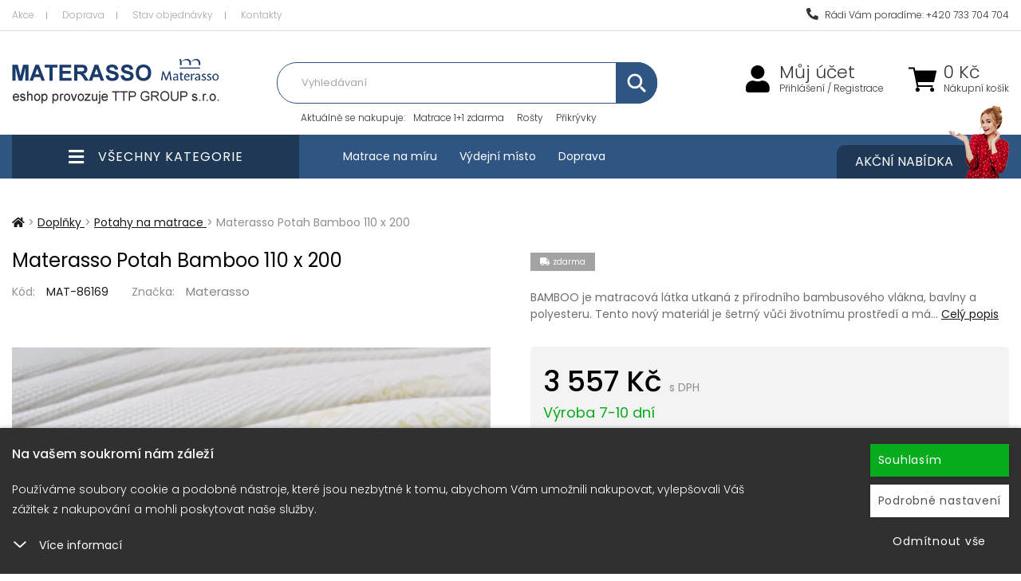

--- FILE ---
content_type: text/html; charset=utf-8
request_url: https://www.materasso-eshop.cz/potahy-na-matrace/materasso-potah-bamboo-110-x-200
body_size: 14099
content:
<!DOCTYPE html>
<html lang="cs">
<head itemscope itemtype="http://schema.org/WebSite">
        <title>Materasso Potah Bamboo 110 x 200 : Materasso-eshop.cz</title>


    <meta charset="utf-8">

    <meta name="keywords" content="Materasso,Potah,Bamboo,MAT-86169,">

    <meta name="description" content="Materasso Potah BambooBAMBOO je matracová látka utkaná z přírodního bambusového vlákna, bavlny a polyesteru. Tento nový materiál je šetrný vůči životnímu…">


        

    <meta property="og:title" content="Materasso Potah Bamboo : Materasso-eshop.cz">
    <meta property="og:description" content="Materasso Potah Bamboo BAMBOO je matracová látka utkaná z přírodního bambusového vlákna, bavlny a polyesteru. Tento nový materiál je šetrný vůči životnímu prostředí a má vlastnosti,…">
    <meta property="og:site_name" content="Materasso-eshop.cz">
    <meta property="og:url" content="https://www.materasso-eshop.cz/potahy-na-matrace/materasso-potah-bamboo-110-x-200">
    <meta property="og:type" content="product">
    <meta property="og:image" content="https://www.materasso-eshop.cz/images/po/78180c5fab2fafcfff803e15c10f485b-600x315.jpg">

            <meta property="og:image" content="https://www.materasso-eshop.cz/images/11/cc17fa5ba6418e3024858984384254a1-600x315.jpg">
            <meta property="og:image" content="https://www.materasso-eshop.cz/images/po/28f69aea998b42818f7195853c71a482-600x315.jpg">
            <meta property="og:image" content="https://www.materasso-eshop.cz/images/po/0e4df98f2125d4a281eff0c88a587cf1-600x315.jpg">


    <meta name="viewport" content="width=device-width,initial-scale=1">
    <meta name="author" content="Materasso-eshop.cz">

    <meta name="robots" content="index, follow">


    <meta name="generator" content="">


        <link type="text/css" rel="stylesheet" href="/css_temp/d335821616474e4aeee7e3ad1fcfff50.min.css">
        <link type="text/css" rel="stylesheet" href="/css_temp/f887bfd450c1119c8c83faf845fa7377.min.css">
        <link type="text/css" rel="stylesheet" href="/css_temp/b66dc7c57600f2e213bc86e7ce92b20c.min.css">
        <link type="text/css" rel="stylesheet" media="print" href="/css_temp/3fa61d075b840e99c6f2fc35f478d578.min.css">
        <link rel="preload" href="/css_temp/43b586252fdf87ba3d1a020747790401.min.css" as="style" onload="this.onload=null;this.rel='stylesheet'">
        <link type="text/css" rel="stylesheet" href="/css_temp/43b586252fdf87ba3d1a020747790401.min.css">
        <link type="text/css" rel="stylesheet" href="/css_temp/be8ac3a21c9b7bed1cef23c4d3eaa421.min.css">
        
    <link type="text/css" rel="stylesheet" href="/css_temp/f59e3f4c0087b4d8ddc27bdd9c9ab92b.min.css">


    <link type="text/css" rel="stylesheet" href="/css_temp/d4e4bed75605cb8637186db014b229cc.min.css">
    <link type="text/css" rel="stylesheet" href="/css_temp/65728f6f635f66b5341b0017429eac18.min.css">
<link rel="preconnect" href="https://fonts.googleapis.com">
<link rel="preconnect" href="https://fonts.gstatic.com" crossorigin>
<link href="https://fonts.googleapis.com/css2?family=Poppins:ital,wght@0,300;0,400;0,500;0,700;1,300;1,400;1,500;1,700&display=swap" rel="stylesheet">
    <link rel="shortcut icon" href="/favicon.ico" type="image/x-icon">
    

    <script>var dataLayer = window.dataLayer = window.dataLayer || [];
        function gtag(){ dataLayer.push(arguments); }
        gtag('consent', 'default', {'ad_storage': 'granted','ad_user_data': 'granted','ad_personalization': 'granted','analytics_storage': 'granted'});</script>

        <script>
                dataLayer.push({"event":"view_item","ecommerce":{"currency":"CZK","value":3557,"items":[{"item_id":86169,"item_name":"Materasso Potah Bamboo","item_brand":"Materasso","item_category":"Potahy na matrace","item_category4":"52355","item_category5":"52355","item_variant":"110 x 200","price":3557,"quantity":1}]}});
        </script>

    <script>
        dataLayer.push({"pageType":"productDetail","productsIds":86169,"totalPrice":3557,"categoryName":"Potahy na matrace","productName":"Materasso Potah Bamboo","productsGroupId":"52355","loggedIn":false,"projectId":17,"eventItemsStructure":{"item_id":86169,"item_name":"Materasso Potah Bamboo","item_category":"Potahy na matrace","price":3557,"item_brand":"Materasso","quantity":1}});
    </script>    

    <!-- Google Tag Manager -->
    <script>
    (function(w,d,s,l,i){ w[l]=w[l]||[];w[l].push({'gtm.start':
    new Date().getTime(),event:'gtm.js'});var f=d.getElementsByTagName(s)[0],
    j=d.createElement(s),dl=l!='dataLayer'?'&l='+l:'';j.async=true;j.src=
    'https://www.googletagmanager.com/gtm.js?id='+i+dl;f.parentNode.insertBefore(j,f);
    })(window,document,'script','dataLayer',"GTM-5DR4XJWQ");
    </script>
    <!-- End Google Tag Manager -->    

</head>
<body id="productdetail">

<!-- Google Tag Manager (noscript) -->
<noscript><iframe src="https://www.googletagmanager.com/ns.html?id=GTM-5DR4XJWQ" height="0" width="0" style="display:none;visibility:hidden"></iframe></noscript>
<!-- End Google Tag Manager (noscript) -->    


<header id="header">
        <div id="top-block" class="no-767">
            <div class="container">
                    <div class="top-menu-left left">
<a href="/akce/" class="first">Akce</a>
<a href="/dopravni-podminky/">Doprava</a>
<a href="/stav-objednavky">Stav objednávky</a>
<a href="/kontakt/" class="last">Kontakty</a>                </div>
                <div class="top-menu-right">
                    <a class="last" href="tel:+420733704704"><i class="fas fa-phone-alt"></i> Rádi Vám poradíme: +420 733 704 704</a>
                </div>
            </div>
        </div>
    <div id="top">
        <div class="container">
<div class="header-left">
    <div class="linkHomePage">
        <a title="" href="/">
                <img src="/data-central/application/projects/materasso-eshop-cz/img/logo.png" alt="logo">
        </a>
    </div>
</div>
<div class="header-right">
    <div id="top-kosik-ucet">
        <div id="top-kosik">
<div id="snippet--inList3">                <a href="/shopping-cart/">
                    <span class="fas fa-shopping-cart"></span>
                </a>
                <span class="kosik-price no-1024">
                    <span>
                        0
                    Kč
                    </span>
                    <a href="/shopping-cart/">Nákupní košík</a>
                </span>
</div>
                        <br><br>
                <div id="obsah-kosiku-obal" class="no-1024">
                    <div id="obsah-kosiku" class="display_none">
                        <div id="obsah_header">
                            <div class="left">
                                <a href="/shopping-cart/">
                                    Nákupní košík
                                </a>
                            </div>
                            <div class="right">
                                <a href="/shopping-cart/">Upravit</a>
                            </div>
                            <div class="clearBoth"></div>
                        </div>
                        <div id="kosik_content">
<div id="snippet--inList"></div>
                        </div>
                        <div id="obsah_bottom">
                                        <span id="snippet--inList2">
                                            <a href="/shopping-cart/">Zaplatit</a>
                                            <strong class="top-kosik-total">
                                                    0
                                                Kč
                                            </strong>
                                        </span>
                        </div>
                    </div>
                </div>
        </div>
        <div id="top-mujucet" class="compare_heart">
            <a href="/zakaznik/"><span class="fas fa-user"></span></a>
            <a class="first no-1024" href="/zakaznik/">Můj účet</a>
                                    <a class="no-1024" href="/zakaznik/login"> Přihlášení / Registrace</a>
        </div>
        <div class="clearBoth"></div>
    </div>
    <div id="top-search-menu">
        <form action="/potahy-na-matrace/materasso-potah-bamboo-110-x-200" method="post" id="quick_find">
            <div id="navigation-search" class="fas fa-search"></div>
            <div id="top-search" class="no-1024">
                <input type="text" name="search_field" maxlength="100" class="top-search-input" id="advancedSearch-search_field" required data-nette-rules='[{"op":":filled","msg":"Pole  &#39;Hledat: &#39;  je povinné"},{"op":":maxLength","msg":"Please enter no more than 100 characters.","arg":100}]'>
                            <div id="top-naseptavac"></div>
                            <div id="botom-naseptavac">
    <div id="nastivene-obal">
        <span class="nastivene-close-button">x</span>
        <span class="nastivene-header">Naposledy navštívené</span>
        <div class="nastivene-list">
<ul> <li> <a href="/potahy-na-matrace/materasso-potah-bamboo-110-x-200"> <img alt="" src="https://www.materasso-eshop.cz/images/po/78180c5fab2fafcfff803e15c10f485b-70x85.jpg"> <div class="navstivene-price"> 3 557 Kč </div> </a> </li> </ul>
        </div>      
    </div>      
                            </div>
                            <img class="search-loading" src="https://www.materasso-eshop.cz/data-central/img/loading/loading.gif" alt="">
                            <button type="submit" name="search_button" class="top-search-button"><span class="fas fa-search"></span></button>
            </div>
        <input type="hidden" name="_do" value="advancedSearch-submit"><!--[if IE]><input type=IEbug disabled style="display:none"><![endif]-->
</form>

            <div class="top-block no-1024">
<span>Aktuálně <span> se nakupuje</span>:</span>
<a href="/akce-1-1-zdarma">Matrace 1+1 zdarma</a>
<a href="/rosty">Rošty</a>
<a href="/prikryvky">Přikrývky</a>             </div>
    </div>
</div>
        </div>
    </div>
<div id="top_bottom" class="container">
    <div class="header-left">
        <div id="left_categoriesContent">
            <div class="head_menu">
                <a href="/topall/">
                    <span class="fas fa-bars" aria-hidden="true"></span>
                    <span>Všechny kategorie</span>
                </a>
            </div>
            <div class="categories leftBoxContainer">
<div class="nav_arrow"></div>
<nav class="categoriesContent sideBoxContent">
<a title="VÝPRODEJ" href="/vyprodej" class="category-top id_31609 first ">VÝPRODEJ</a> <a title="Matrace" href="/matrace" class="category-top id_16901 ">Matrace</a> <a title="Rošty" href="/rosty" class="category-top id_16902 ">Rošty</a> <a title="Lůžkoviny" href="/luzkoviny" class="category-top id_16916 ">Lůžkoviny</a> <a title="Doplňky" href="/doplnky" class="category-top selected id_16920 last">Doplňky</a>
</nav>
                <div class="clearBoth"></div>
            </div>
            <div class="clearBoth"></div>
        </div>
    </div>

<div class="header-right">
    <div class="top-block no-767 left">
        <a href="/matrace-na-miru">Matrace na míru</a>
        <a href="/kontakt/" class="last">Výdejní místo</a>
        <a href="/dopravni-podminky/">Doprava</a>
    </div>
    <div class="top-block no-480 right">
        <a href="/akce/">
            Akční nabídka
            <img class="max-width no-1024" src="/data-central/application/projects/materasso-eshop-cz/img/bg_top-block_right.png" alt="Akční nabídka">
        </a>
    </div>
</div>
    <div class="clearBoth"></div>
</div>

</header>


<div id="stranka" class="container">
    <div class="clearBoth"></div>
    <div id="text">


        <div class="columnCenter mobilstyle productdetail">
    <div id="productDetailControlBar">
        <div class="container">
            <div class="left">
                <button data-click="box-popis" class="btn bar-click">Popis</button>
                <button data-click="box-parametry" class="btn bar-click">Parametry</button>
                <button data-click="box-hodnoceni" class="btn bar-click">Hodnocení</button>
                <button data-click="box-foto" class="btn bar-click">Foto</button>
            </div>
            <div class="right">
                <img alt="" src="https://www.materasso-eshop.cz/images/po/78180c5fab2fafcfff803e15c10f485b-85x85.jpg">
                <div id="productDetailControlBarInfo">
                    <div class="productsName">Materasso Potah Bamboo</div>
                    <div class="inStock">xxx</div>
                </div>
                <span id="buyButton" class="btn"><i class="fas fa-shopping-cart"></i> Koupit</span>
            </div>
        </div>
    </div>
    <div class="centerColumn">
        <div class="productDetail">
    <nav id="navBreadCrumb">
                <span>
                    <a class="first" href="/">
                        <span><span class="fas fa-home"></span></span>
                    </a>
                    <span class="breadcrumb-separator"></span>
                </span>
                <span> > </span>
                <span class="">
                    <a href="https://www.materasso-eshop.cz/doplnky">
                        <span>Doplňky</span>
                    </a>
                    <span class="breadcrumb-separator"></span>
                </span>
                <span> > </span>
                <span class="last_active">
                    <a href="https://www.materasso-eshop.cz/potahy-na-matrace">
                        <span>Potahy na matrace</span>
                    </a>
                    <span class="breadcrumb-separator"></span>
                </span>
                <span> > </span>
            <span class="text">Materasso Potah Bamboo 110 x 200</span>
    </nav>
            <div class="productDetailLeft">
                <div class="name_and_logo">
                    <h1 class="productGeneral" id="productName">
                        Materasso Potah Bamboo 110 x 200
                    </h1>
                </div>
                <div class="clearBoth"></div>
                <div class="product-info-detail-row kod">
                        <div class="product_kod">
                            <span class="product-info-detail-nazev">Kód:</span>
                            <span class="product-info-detail-hodnota">MAT-86169</span>
                        </div>
                            <div class="product_znacka">
                                <span class="product-info-detail-nazev">Značka:</span>
                                    <span class="product-info-detail-hodnota"><a href="/materasso">Materasso</a></span>
                            </div>
                    <div class="clearBoth"></div>
                </div>

                <div id="productImagesBox" data-id="86169" data-productmodel="52355">

                    <div class="centeredContent back " id="productMainImage">
                        <div class="productDetailSlider">
                            <a title="Materasso Potah Bamboo" href="/images/po/78180c5fab2fafcfff803e15c10f485b-nullx999.jpg">
                                    <img width="600" height="600" title=" Materasso Potah Bamboo " alt="Materasso Potah Bamboo" src="/images/po/78180c5fab2fafcfff803e15c10f485b-600x600.jpg">
                            </a>
<a title="Materasso Potah Bamboo" href="/images/11/cc17fa5ba6418e3024858984384254a1-nullx999.jpg"> 11621_potah bamboo.jpg <img class="lazyOwl" width="600" height="600" title="Materasso Potah Bamboo " alt="Materasso Potah Bamboo" data-src="/images/11/cc17fa5ba6418e3024858984384254a1-600x600.jpg" src="/data-central/img/blank.gif"> </a> <a title="Materasso Potah Bamboo" href="/images/po/28f69aea998b42818f7195853c71a482-nullx999.jpg"> potah-bamboo-roh_1.jpg <img class="lazyOwl" width="600" height="600" title="Materasso Potah Bamboo " alt="Materasso Potah Bamboo" data-src="/images/po/28f69aea998b42818f7195853c71a482-600x600.jpg" src="/data-central/img/blank.gif"> </a> <a title="Materasso Potah Bamboo" href="/images/po/0e4df98f2125d4a281eff0c88a587cf1-nullx999.jpg"> potah-bamboo_1.jpg <img class="lazyOwl" width="600" height="600" title="Materasso Potah Bamboo " alt="Materasso Potah Bamboo" data-src="/images/po/0e4df98f2125d4a281eff0c88a587cf1-600x600.jpg" src="/data-central/img/blank.gif"> </a>
                        </div>
                    </div>
                    <div class="clearBoth"></div>
                    <div id="productAdditionalImages-obal" class="no-767">
<div id="productAdditionalImages"> <ul> <li class="productMainImage centeredContent back addImage current"> <a title="Materasso Potah Bamboo" href="/images/po/78180c5fab2fafcfff803e15c10f485b-nullx999.jpg" class="gallery-item"> <img width="100" height="100" title="Materasso Potah Bamboo" alt="Materasso Potah Bamboo" src="/images/po/78180c5fab2fafcfff803e15c10f485b-100x100.jpg"> </a> </li> <li class="second productMainImage centeredContent back addImage"> <a title="Materasso Potah Bamboo" href="/images/11/cc17fa5ba6418e3024858984384254a1-nullx999.jpg" class="gallery-item"> <img width="100" height="100" title="Materasso Potah Bamboo" alt="Materasso Potah Bamboo" src="/images/11/cc17fa5ba6418e3024858984384254a1-100x100.jpg"> </a> </li> <li class="productMainImage centeredContent back addImage"> <a title="Materasso Potah Bamboo" href="/images/po/28f69aea998b42818f7195853c71a482-nullx999.jpg" class="gallery-item"> <img width="100" height="100" title="Materasso Potah Bamboo" alt="Materasso Potah Bamboo" src="/images/po/28f69aea998b42818f7195853c71a482-100x100.jpg"> </a> </li> <li style="display: none;" class="second productMainImage centeredContent back addImage"> <a title="Materasso Potah Bamboo" href="/images/po/0e4df98f2125d4a281eff0c88a587cf1-nullx999.jpg" class="gallery-item"> <img width="100" height="100" title="Materasso Potah Bamboo" alt="Materasso Potah Bamboo" src="/images/po/0e4df98f2125d4a281eff0c88a587cf1-100x100.jpg"> </a> </li> <li class="morePhotos back"> <a class="gallery-item" title="Materasso Potah Bamboo" href="/images/po/78180c5fab2fafcfff803e15c10f485b-nullx999.jpg">+<span class="bold">1</span> dalších</a> </li> </ul> <div class="clearBoth"></div> </div> <div class="clearBoth"></div>
                    </div>
                    <div class="sleva_big">-2%</div>
                    <div class="clearBoth"></div>
                </div>
                <div class="clearBoth"></div>
            </div>

            <div id="productDetailRight">
                <div id="detail-blok">


                    <div class="ikony">
                                                    <div class="doprava"><span class="fas fa-truck"></span> zdarma</div>
                    </div>
                    <div class="clearBoth"></div>

                    <div class="right-description">
                        BAMBOO je matracová látka utkaná z přírodního bambusového vlákna, bavlny a polyesteru. Tento nový materiál je šetrný vůči životnímu prostředí a má…
                        <a href="/potahy-na-matrace/materasso-potah-bamboo-110-x-200" id="longDscLink">Celý popis</a>
                    </div>

                    <div class="clearBoth"></div>

                    <div class="detail-blok-in">

                        <div class="ceny-obal-out">
                            <div class="ceny-obal">
                                <input type="hidden" name="koeficientCurrency" value="1">






                                <div class="ceny ">
                                    <div class="nase-cena">
                                        <div class="nase-cena-hodnota ">
                                            3 557 Kč
                                            <strong>s DPH</strong>
                                        </div>
                                    </div>
                                </div>
                                <div class="clearBoth"></div>

                            </div>
                            <div class="clearBoth"></div>
                        </div>
                        <div class="clearBoth"></div>
                                <div class="clearBoth"></div>
                        <div class="expedice_text">

                            <div class="expedice_text_in">Výroba 7-10 dní</div>
                            <div class="sklad-tooltiptext">
                            </div>

                        </div>
                        <div class="clearBoth"></div>

                        <form action="/potahy-na-matrace/materasso-potah-bamboo-110-x-200" method="post" id="frm-shopingCardButton">



<div class="barevne_varianty"> <a title="test" class="model01variant active" style="display:inline-block" data-model="52355" href="/potahy-na-matrace/materasso-potah-bamboo-80-x-200"> <img src="/images/po/78180c5fab2fafcfff803e15c10f485b-80x80.jpg" alt="Barva "> <div class="model01variant"> <div></div> </div> </a> </div> <div class="clearBoth"></div> <div class="velikosti-listing"> <div id="prdvel_main_static" style="display: block;"> <label>Dostupné rozměry: </label> <select id="select-size"> <option value="https://www.materasso-eshop.cz/potahy-na-matrace/materasso-potah-bamboo-80-x-195">80 x 195</option> <option value="https://www.materasso-eshop.cz/potahy-na-matrace/materasso-potah-bamboo-80-x-200">80 x 200</option> <option value="https://www.materasso-eshop.cz/potahy-na-matrace/materasso-potah-bamboo-85-x-195">85 x 195</option> <option value="https://www.materasso-eshop.cz/potahy-na-matrace/materasso-potah-bamboo-90-x-195">90 x 195</option> <option value="https://www.materasso-eshop.cz/potahy-na-matrace/materasso-potah-bamboo-90-x-200">90 x 200</option> <option value="https://www.materasso-eshop.cz/potahy-na-matrace/materasso-potah-bamboo-100-x-200">100 x 200</option> <option value="https://www.materasso-eshop.cz/potahy-na-matrace/materasso-potah-bamboo-110-x-200" selected>110 x 200</option> <option value="https://www.materasso-eshop.cz/potahy-na-matrace/materasso-potah-bamboo-120-x-200">120 x 200</option> <option value="https://www.materasso-eshop.cz/potahy-na-matrace/materasso-potah-bamboo-140-x-200">140 x 200</option> <option value="https://www.materasso-eshop.cz/potahy-na-matrace/materasso-potah-bamboo-160-x-200">160 x 200</option> <option value="https://www.materasso-eshop.cz/potahy-na-matrace/materasso-potah-bamboo-180-x-200">180 x 200</option> </select> </div> <div class="clearBoth"></div> </div>

                        <div id="cartAdd-out">
                            <div id="cartAdd" >
                                        <div class="kosik-button">
                                            <button type="submit" name="_submit" title="vložení do košíku" id="shopingCardButton-submit" class="shopingCardButton-submit" data-product-id="86169"><span class="button-shoping-in"><i class="fas fa-shopping-cart"></i><span>Přidat</span> do košíku</span></button>
                                        </div>
                                    <div class="kosik-ks">
                                        <input type="text" name="cart_quantity" maxlength="6" pattern="[0-9]*" id="shopingCardButton-cart_quantity" required data-nette-rules='[{"op":":filled","msg":"Pole  &#39;&#39;  je povinné"},{"op":":integer","msg":"Pole &#39;&#39; musí obsahovat celé číslo"}]' value="1" class="kosik-input">
                                        <div class="quantity-buttons" data-quantity="1">
                                            <div class="quantity-plus fa-angle-up fas"></div>
                                            <div class="quantity-minus fa-angle-down fas"></div>
                                        </div>
                                        <span>ks</span>
                                    </div>
                            </div>
                        </div>

        <script>
            window.addEventListener('load', function() {
                document.getElementById("frm-shopingCardButton").addEventListener("submit", function () {
                    let layerData = {"event":"add_to_cart","ecommerce":{"currency":"CZK","value":3557,"items":[{"item_id":86169,"item_name":"Materasso Potah Bamboo","item_brand":"Materasso","item_category":"Potahy na matrace","item_category4":"52355","item_category5":"52355","item_variant":"110 x 200","price":3557,"quantity":1}]}};
                    layerData.ecommerce.items[0].quantity = parseInt(document.getElementById("shopingCardButton-cart_quantity").value);
                    dataLayer.push(layerData);
                });
            });
        </script>


                        <input type="hidden" name="_do" value="shopingCardButton-submit"><!--[if IE]><input type=IEbug disabled style="display:none"><![endif]-->
</form>




                        <div class="clearBoth"></div>


                        <div class="clearBoth"></div>

                    </div>

<div class="show-all-variants-out"> <button type="button" class="show-all-variants" data-show="Všechny varianty (11) &lt;span class=&quot;fas fa-chevron-down&quot;&gt;&lt;/span&gt;" data-hide="Skrýt varianty (11) &lt;span class=&quot;fas fa-chevron-up&quot;&gt;&lt;/span&gt;">Všechny varianty (11) <span class="fas fa-chevron-down"></span></button> <div class="velikost-filtrace show-all-variants-list"> <form action="/potahy-na-matrace/materasso-potah-bamboo-110-x-200" method="post" id="frm-shoppingCardButtonMulti-86171" data-id="86171" class="frm-shopingCardButton"> <div class="velikosti-listing-in no-name02"> <a href="/potahy-na-matrace/materasso-potah-bamboo-80-x-195"> <img src="/images/po/78180c5fab2fafcfff803e15c10f485b-60x60.jpg" alt="Obrazek varianty"> <span class="variants-name">Materasso Potah Bamboo</span> <span class="variants-size">80 x 195</span> <span class="variants-qu"> Výroba 7-10 dní </span> <span class="variants-price">1 779 Kč</span> </a> <div class="velikosti_button"> <div class="kosik-button"> <button type="submit" name="_submit" title="vložení do košíku" class="shopingCardButton-submit" data-product-id="86169"><span class="button-shoping-in"><span>Koupit</span></span></button> </div> </div> </div> <input type="hidden" name="cart_quantity" value="1"><input type="hidden" name="products_id" value="86171"><input type="hidden" name="_do" value="shoppingCardButtonMulti-86171-submit"><!--[if IE]><input type=IEbug disabled style="display:none"><![endif]--> </form> <form action="/potahy-na-matrace/materasso-potah-bamboo-110-x-200" method="post" id="frm-shoppingCardButtonMulti-52353" data-id="52353" class="frm-shopingCardButton"> <div class="velikosti-listing-in no-name02"> <a href="/potahy-na-matrace/materasso-potah-bamboo-80-x-200"> <img src="/images/po/78180c5fab2fafcfff803e15c10f485b-60x60.jpg" alt="Obrazek varianty"> <span class="variants-name">Materasso Potah Bamboo</span> <span class="variants-size">80 x 200</span> <span class="variants-qu"> Výroba 7-10 dní </span> <span class="variants-price">1 779 Kč</span> </a> <div class="velikosti_button"> <div class="kosik-button"> <button type="submit" name="_submit" title="vložení do košíku" class="shopingCardButton-submit" data-product-id="86169"><span class="button-shoping-in"><span>Koupit</span></span></button> </div> </div> </div> <input type="hidden" name="cart_quantity" value="1"><input type="hidden" name="products_id" value="52353"><input type="hidden" name="_do" value="shoppingCardButtonMulti-52353-submit"><!--[if IE]><input type=IEbug disabled style="display:none"><![endif]--> </form> <form action="/potahy-na-matrace/materasso-potah-bamboo-110-x-200" method="post" id="frm-shoppingCardButtonMulti-86172" data-id="86172" class="frm-shopingCardButton"> <div class="velikosti-listing-in no-name02"> <a href="/potahy-na-matrace/materasso-potah-bamboo-85-x-195"> <img src="/images/po/78180c5fab2fafcfff803e15c10f485b-60x60.jpg" alt="Obrazek varianty"> <span class="variants-name">Materasso Potah Bamboo</span> <span class="variants-size">85 x 195</span> <span class="variants-qu"> Výroba 7-10 dní </span> <span class="variants-price">1 779 Kč</span> </a> <div class="velikosti_button"> <div class="kosik-button"> <button type="submit" name="_submit" title="vložení do košíku" class="shopingCardButton-submit" data-product-id="86169"><span class="button-shoping-in"><span>Koupit</span></span></button> </div> </div> </div> <input type="hidden" name="cart_quantity" value="1"><input type="hidden" name="products_id" value="86172"><input type="hidden" name="_do" value="shoppingCardButtonMulti-86172-submit"><!--[if IE]><input type=IEbug disabled style="display:none"><![endif]--> </form> <form action="/potahy-na-matrace/materasso-potah-bamboo-110-x-200" method="post" id="frm-shoppingCardButtonMulti-86173" data-id="86173" class="frm-shopingCardButton"> <div class="velikosti-listing-in no-name02"> <a href="/potahy-na-matrace/materasso-potah-bamboo-90-x-195"> <img src="/images/po/78180c5fab2fafcfff803e15c10f485b-60x60.jpg" alt="Obrazek varianty"> <span class="variants-name">Materasso Potah Bamboo</span> <span class="variants-size">90 x 195</span> <span class="variants-qu"> Výroba 7-10 dní </span> <span class="variants-price">1 779 Kč</span> </a> <div class="velikosti_button"> <div class="kosik-button"> <button type="submit" name="_submit" title="vložení do košíku" class="shopingCardButton-submit" data-product-id="86169"><span class="button-shoping-in"><span>Koupit</span></span></button> </div> </div> </div> <input type="hidden" name="cart_quantity" value="1"><input type="hidden" name="products_id" value="86173"><input type="hidden" name="_do" value="shoppingCardButtonMulti-86173-submit"><!--[if IE]><input type=IEbug disabled style="display:none"><![endif]--> </form> <form action="/potahy-na-matrace/materasso-potah-bamboo-110-x-200" method="post" id="frm-shoppingCardButtonMulti-52354" data-id="52354" class="frm-shopingCardButton"> <div class="velikosti-listing-in no-name02"> <a href="/potahy-na-matrace/materasso-potah-bamboo-90-x-200"> <img src="/images/po/78180c5fab2fafcfff803e15c10f485b-60x60.jpg" alt="Obrazek varianty"> <span class="variants-name">Materasso Potah Bamboo</span> <span class="variants-size">90 x 200</span> <span class="variants-qu"> Výroba 7-10 dní </span> <span class="variants-price">1 779 Kč</span> </a> <div class="velikosti_button"> <div class="kosik-button"> <button type="submit" name="_submit" title="vložení do košíku" class="shopingCardButton-submit" data-product-id="86169"><span class="button-shoping-in"><span>Koupit</span></span></button> </div> </div> </div> <input type="hidden" name="cart_quantity" value="1"><input type="hidden" name="products_id" value="52354"><input type="hidden" name="_do" value="shoppingCardButtonMulti-52354-submit"><!--[if IE]><input type=IEbug disabled style="display:none"><![endif]--> </form> <form action="/potahy-na-matrace/materasso-potah-bamboo-110-x-200" method="post" id="frm-shoppingCardButtonMulti-86170" data-id="86170" class="frm-shopingCardButton"> <div class="velikosti-listing-in no-name02"> <a href="/potahy-na-matrace/materasso-potah-bamboo-100-x-200"> <img src="/images/po/78180c5fab2fafcfff803e15c10f485b-60x60.jpg" alt="Obrazek varianty"> <span class="variants-name">Materasso Potah Bamboo</span> <span class="variants-size">100 x 200</span> <span class="variants-qu"> Výroba 7-10 dní </span> <span class="variants-price">3 557 Kč</span> </a> <div class="velikosti_button"> <div class="kosik-button"> <button type="submit" name="_submit" title="vložení do košíku" class="shopingCardButton-submit" data-product-id="86169"><span class="button-shoping-in"><span>Koupit</span></span></button> </div> </div> </div> <input type="hidden" name="cart_quantity" value="1"><input type="hidden" name="products_id" value="86170"><input type="hidden" name="_do" value="shoppingCardButtonMulti-86170-submit"><!--[if IE]><input type=IEbug disabled style="display:none"><![endif]--> </form> <form action="/potahy-na-matrace/materasso-potah-bamboo-110-x-200" method="post" id="frm-shoppingCardButtonMulti-86169" data-id="86169" class="frm-shopingCardButton"> <div class="velikosti-listing-in no-name02"> <a href="/potahy-na-matrace/materasso-potah-bamboo-110-x-200"> <img src="/images/po/78180c5fab2fafcfff803e15c10f485b-60x60.jpg" alt="Obrazek varianty"> <span class="variants-name">Materasso Potah Bamboo</span> <span class="variants-size">110 x 200</span> <span class="variants-qu"> Výroba 7-10 dní </span> <span class="variants-price">3 557 Kč</span> </a> <div class="velikosti_button"> <div class="kosik-button"> <button type="submit" name="_submit" title="vložení do košíku" class="shopingCardButton-submit" data-product-id="86169"><span class="button-shoping-in"><span>Koupit</span></span></button> </div> </div> </div> <input type="hidden" name="cart_quantity" value="1"><input type="hidden" name="products_id" value="86169"><input type="hidden" name="_do" value="shoppingCardButtonMulti-86169-submit"><!--[if IE]><input type=IEbug disabled style="display:none"><![endif]--> </form> <form action="/potahy-na-matrace/materasso-potah-bamboo-110-x-200" method="post" id="frm-shoppingCardButtonMulti-86168" data-id="86168" class="frm-shopingCardButton"> <div class="velikosti-listing-in no-name02"> <a href="/potahy-na-matrace/materasso-potah-bamboo-120-x-200"> <img src="/images/po/78180c5fab2fafcfff803e15c10f485b-60x60.jpg" alt="Obrazek varianty"> <span class="variants-name">Materasso Potah Bamboo</span> <span class="variants-size">120 x 200</span> <span class="variants-qu"> Výroba 7-10 dní </span> <span class="variants-price">3 557 Kč</span> </a> <div class="velikosti_button"> <div class="kosik-button"> <button type="submit" name="_submit" title="vložení do košíku" class="shopingCardButton-submit" data-product-id="86169"><span class="button-shoping-in"><span>Koupit</span></span></button> </div> </div> </div> <input type="hidden" name="cart_quantity" value="1"><input type="hidden" name="products_id" value="86168"><input type="hidden" name="_do" value="shoppingCardButtonMulti-86168-submit"><!--[if IE]><input type=IEbug disabled style="display:none"><![endif]--> </form> <form action="/potahy-na-matrace/materasso-potah-bamboo-110-x-200" method="post" id="frm-shoppingCardButtonMulti-86167" data-id="86167" class="frm-shopingCardButton"> <div class="velikosti-listing-in no-name02"> <a href="/potahy-na-matrace/materasso-potah-bamboo-140-x-200"> <img src="/images/po/78180c5fab2fafcfff803e15c10f485b-60x60.jpg" alt="Obrazek varianty"> <span class="variants-name">Materasso Potah Bamboo</span> <span class="variants-size">140 x 200</span> <span class="variants-qu"> Výroba 7-10 dní </span> <span class="variants-price">3 557 Kč</span> </a> <div class="velikosti_button"> <div class="kosik-button"> <button type="submit" name="_submit" title="vložení do košíku" class="shopingCardButton-submit" data-product-id="86169"><span class="button-shoping-in"><span>Koupit</span></span></button> </div> </div> </div> <input type="hidden" name="cart_quantity" value="1"><input type="hidden" name="products_id" value="86167"><input type="hidden" name="_do" value="shoppingCardButtonMulti-86167-submit"><!--[if IE]><input type=IEbug disabled style="display:none"><![endif]--> </form> <form action="/potahy-na-matrace/materasso-potah-bamboo-110-x-200" method="post" id="frm-shoppingCardButtonMulti-86166" data-id="86166" class="frm-shopingCardButton"> <div class="velikosti-listing-in no-name02"> <a href="/potahy-na-matrace/materasso-potah-bamboo-160-x-200"> <img src="/images/po/78180c5fab2fafcfff803e15c10f485b-60x60.jpg" alt="Obrazek varianty"> <span class="variants-name">Materasso Potah Bamboo</span> <span class="variants-size">160 x 200</span> <span class="variants-qu"> Výroba 7-10 dní </span> <span class="variants-price">3 557 Kč</span> </a> <div class="velikosti_button"> <div class="kosik-button"> <button type="submit" name="_submit" title="vložení do košíku" class="shopingCardButton-submit" data-product-id="86169"><span class="button-shoping-in"><span>Koupit</span></span></button> </div> </div> </div> <input type="hidden" name="cart_quantity" value="1"><input type="hidden" name="products_id" value="86166"><input type="hidden" name="_do" value="shoppingCardButtonMulti-86166-submit"><!--[if IE]><input type=IEbug disabled style="display:none"><![endif]--> </form> <form action="/potahy-na-matrace/materasso-potah-bamboo-110-x-200" method="post" id="frm-shoppingCardButtonMulti-52355" data-id="52355" class="frm-shopingCardButton"> <div class="velikosti-listing-in no-name02"> <a href="/potahy-na-matrace/materasso-potah-bamboo-180-x-200"> <img src="/images/po/78180c5fab2fafcfff803e15c10f485b-60x60.jpg" alt="Obrazek varianty"> <span class="variants-name">Materasso Potah Bamboo</span> <span class="variants-size">180 x 200</span> <span class="variants-qu"> Výroba 7-10 dní </span> <span class="variants-price">3 557 Kč</span> </a> <div class="velikosti_button"> <div class="kosik-button"> <button type="submit" name="_submit" title="vložení do košíku" class="shopingCardButton-submit" data-product-id="86169"><span class="button-shoping-in"><span>Koupit</span></span></button> </div> </div> </div> <input type="hidden" name="cart_quantity" value="1"><input type="hidden" name="products_id" value="52355"><input type="hidden" name="_do" value="shoppingCardButtonMulti-52355-submit"><!--[if IE]><input type=IEbug disabled style="display:none"><![endif]--> </form> <div class="clearBoth"></div> </div> </div>

                    <div class="clearBoth"></div>

                    <div class="product-info-detail-row lista-ikony">
                        <ul>
                            <li><a title="Dotaz k výrobku" href="/dotaz-k-vyrobku/?productsId=86169" class="iko-dotaz ajax-modal" data-modalid="#products-detail-modals"><span class="fas fa-question"></span>Dotaz k výrobku?</a></li>
                            <li><a title="Našli jste lepší cenu" href="/lepsi-cena/?productsId=86169" class="iko-dotaz ajax-modal" data-modalid="#products-detail-modals"><span class="far fa-money-bill-alt"></span>Našli jste lepší cenu?</a></li>
                        </ul>
                    </div>
                    <div class="block-banner--bottom top">
                        <div class="block-banner--in">
                            <a title="Matrace na míru" href="/matrace-na-miru/?productsId=86169" class="iko-dotaz ajax-modal" data-modalid="#products-detail-modals">
                                <img src="/data-central/banner/704910b9f02f1bbb409bd0446b099c.jpg" class="max-width" alt="Matrace na míru">
                            </a>
                        </div>
                        <div class="block-banner--in">    
            <a href="/dopravni-podminky/">
                <img src="/data-central/banner/02cb0e45e907c0b06b1542c2200e7af.jpg" class="max-width" alt="Doprava">
            </a>
    
</div>
                    </div>
                    <div class="clearBoth"></div>
                </div>

                <div class="clearBoth"></div>


            </div>
            <div class="clearBoth"></div>
        </div>

        <div class="productDetail">

            <div class="clearBoth"></div>


                    <div class="clearBoth"></div>

<div id="zalozky_main" class="detail-box">
    <ul class="detail-box-links">
        <li class="active">
            <a href="#box-popis">Popis</a>
        </li>
            <li >
                <a href="#box-parametry">Parametry</a>
            </li>
            <li>
                <a href="#box-hodnoceni">Hodnocení</a>
            </li>
        <li>
            <a data-url="/ajax/ajax-product-info-images?productsId=86169" href="#box-foto">Foto</a>
        </li>
    </ul>
    <div class="clearBoth1"></div>
    <div class="detail-box-folder">
            <div class="content disp-none " data-mcs-theme="dark" id="box-parametry">
                <div class="productGeneral biggerText" id="productDescription3">
                    <div class="best_out">
<div class="parametry-out"> <h2>Parametry</h2> <table class="parametry"> <tbody> <tr class="rowB"> <td class="parametry_nazev">Velikost</td> <td class="parametry_hodnota">110 x 200</td> </tr> </tbody> </table> </div>
    <div class="best-buy" data-refreshref="/potahy-na-matrace/materasso-potah-bamboo-110-x-200?do=zalozky-bestBuy-refreshBanner">
        <div class="best-buy-in">
            <div class="best-buy-image">
                <a href="/matrace-z-hr-studene-peny/materasso-matrace-junior-lux-16-cm-greentex-180-x-200-x-16"><img width="385" height="385" title="Materasso Matrace Junior Lux 16 cm" alt="Materasso Matrace Junior Lux 16 cm" src="https://www.materasso-eshop.cz/images/88/fda9d70d6c31a7375d1922b664e9f24c-385x385.jpg"></a>
                <div class="sleva">
                        <div class="sleva-hodnota"><span>-34%</span></div>
                </div>
                <div class="clearBoth"></div>
            </div>
            <div class="best-buy__right">
                <div class="best-buy-price">
                    <h3><a href="/matrace-z-hr-studene-peny/materasso-matrace-junior-lux-16-cm-greentex-180-x-200-x-16">Materasso Matrace Junior Lux 16 cm</a></h3>
                    <div class="ceny">
                        <div class="nase-cena">
                            <div class="nase-cena-hodnota">
                                        13 030
                                    Kč
                            </div>
                        </div>
                    </div>
                    <div class="clearBoth"></div>
                </div>
                    <div class="listingDescription">JUNIOR lux

ALOE VERA &ndash; pěna s aromaterapií

Komfortní a odolná juniorská matrace s antialergickou úpravou

&nbsp;

Komfortní matrace ze dvou vyjímečných pěn Aloe Vera a Nightfly. Decentní aromaterapie spolu se špičkovými parametry pěn...</div>
                <div class="best_button"><a href="/matrace-z-hr-studene-peny/materasso-matrace-junior-lux-16-cm-greentex-180-x-200-x-16">Více zde</a></div>
                <div class="clearBoth"></div>
            </div>
        </div>
    </div>
                    </div>
                </div>
            </div>

        <div class="disp-none active" id="box-popis">
            <div id="productDescription1" >
                <h2>Materasso Potah Bamboo</h2>
                <div class="product-description">
                    <div class="description description-wide">
                        <div class="productdetailreducer-descr">
                            <h2>Popis produktu</h2>
                            <p>BAMBOO je matracová látka utkaná z přírodního bambusového vlákna, bavlny a polyesteru. Tento nový materiál je šetrný vůči životnímu prostředí a má vlastnosti, které jsou optimální pro využití v matracích. Je hedvábně měkký a příjemný na dotek. BAMBOO přirozeně odpuzuje mikroorganismy a je nemačkavý. Látka je pratelná do 60&deg;C.</p>

<p>Potahy je možné vyrobit ve všech atypických velikostech.</p>

<p>&nbsp;</p>

<p><strong>Do POZNÁMKY v objednávce je nutné zadat požadovanou výšku matracového jádra tedy např. 200x90x15 cm&rlm;.</strong></p>

<p>&nbsp;</p>

                        </div>
                        <div class="productdetailreducer-bar"><button type="button">Zobrazit více</button></div>
                    </div>
                    <div class="manufacturers">
                            <h2>Značka</h2>
                            <a href="/materasso">Materasso</a>
                    </div>
                </div>
                <div class="clearBoth"></div>

                    <div class="popis_parametry">
                        <div class="best_out">
<div class="parametry-out"> <h2>Parametry</h2> <table class="parametry"> <tbody> <tr class="rowB"> <td class="parametry_nazev">Velikost</td> <td class="parametry_hodnota">110 x 200</td> </tr> </tbody> </table> </div>
    <div class="best-buy" data-refreshref="/potahy-na-matrace/materasso-potah-bamboo-110-x-200?do=zalozky-bestBuy-refreshBanner">
        <div class="best-buy-in">
            <div class="best-buy-image">
                <a href="/matrace-z-hr-studene-peny/materasso-matrace-junior-lux-16-cm-greentex-180-x-200-x-16"><img width="385" height="385" title="Materasso Matrace Junior Lux 16 cm" alt="Materasso Matrace Junior Lux 16 cm" src="https://www.materasso-eshop.cz/images/88/fda9d70d6c31a7375d1922b664e9f24c-385x385.jpg"></a>
                <div class="sleva">
                        <div class="sleva-hodnota"><span>-34%</span></div>
                </div>
                <div class="clearBoth"></div>
            </div>
            <div class="best-buy__right">
                <div class="best-buy-price">
                    <h3><a href="/matrace-z-hr-studene-peny/materasso-matrace-junior-lux-16-cm-greentex-180-x-200-x-16">Materasso Matrace Junior Lux 16 cm</a></h3>
                    <div class="ceny">
                        <div class="nase-cena">
                            <div class="nase-cena-hodnota">
                                        13 030
                                    Kč
                            </div>
                        </div>
                    </div>
                    <div class="clearBoth"></div>
                </div>
                    <div class="listingDescription">JUNIOR lux

ALOE VERA &ndash; pěna s aromaterapií

Komfortní a odolná juniorská matrace s antialergickou úpravou

&nbsp;

Komfortní matrace ze dvou vyjímečných pěn Aloe Vera a Nightfly. Decentní aromaterapie spolu se špičkovými parametry pěn...</div>
                <div class="best_button"><a href="/matrace-z-hr-studene-peny/materasso-matrace-junior-lux-16-cm-greentex-180-x-200-x-16">Více zde</a></div>
                <div class="clearBoth"></div>
            </div>
        </div>
    </div>
                        </div>
                    </div>



                <div class="popis_hodnoceni">
                    <div class="clearBoth"></div>
                    <div class="clearBoth"></div>
                </div>

            </div>
        </div>


        <div class="disp-none popis_hodnoceni" id="box-hodnoceni">
            <div class="clearBoth"></div>
            <div class="button-obal"><a class="hodnoceni_button ajax-modal" href="/hodnoceni/hodnotit-produkt?productsId=86169" data-modalid="#products-detail-modals">Přidat hodnocení</a></div>
            <div class="clearBoth"></div>
            
            <div class="clearBoth"></div>            
        </div>     
        
        <div class="disp-none content" id="box-foto">
            <img alt="" src="/data-central/img/loading/loading.gif"><br>Načítání obsahu...
        </div>



        <div class="clearBoth"></div>
    </div>
</div>

                    <div class="clearBoth"></div>


                    <div class="clearBoth"></div>

    
                    <div class="clearBoth"></div>



            <div class="clearBoth"></div>

        </div>
    </div>

    <div class="modal" id="products-detail-modals" tabindex="-1" role="dialog" aria-hidden="true">
        <div class="modal-dialog">
            <div class="loading"></div>
            <div class="modal-content"></div>
        </div>
    </div>
            <div class="clearBoth"></div>
        </div>

    </div>
    <div class="clearBoth"></div>
</div>
<div class="clearBoth"></div>

<footer>
    <div class="container">
    </div>
<div id="bottom-0" class="no-767">
    <div class="container">
        <div class="banner_bottom_out">
            <div class="banner_bottom left">
                <div class="banner_bottom_a">
                    <div><img class="max-width" src="/data-central/application/projects/materasso-eshop-cz/img/banner_bottom-01.png" alt="banner"></div>
                    <span>100%<br>produktů skladem</span>
                </div>
            </div>
            <div class="banner_bottom left">
                <a class="banner_bottom_a" href="/kontakt/">
                    <div><img class="max-width" src="/data-central/application/projects/materasso-eshop-cz/img/banner_bottom-02.png" alt="banner"></div>
                    <span>Kamenná prodejna<br>s výdejním místem</span>
                </a>
            </div>
            <div class="banner_bottom left">
                <a class="banner_bottom_a" href="/obchodni-podminky/">
                    <div><img class="max-width" src="/data-central/application/projects/materasso-eshop-cz/img/banner_bottom-03.png" alt="banner"></div>
                    <span>Výměna zboží zdarma<br>Záruka vrácení peněz</span>
                </a>
            </div>
            <div class="banner_bottom left">
                <div class="banner_bottom_a">
                    <div><img class="max-width" src="/data-central/application/projects/materasso-eshop-cz/img/banner_bottom-04.png" alt="banner"></div>
                    <span>Rychlé odeslání<br>vaší objednávky</span>
                </div>
            </div>
            <div class="banner_bottom left">
                <a class="banner_bottom_a" href="/kontakt/">
                    <div><img class="max-width" src="/data-central/application/projects/materasso-eshop-cz/img/banner-bottom-05.png" alt="banner"></div>
                    <span>Rádi poradíme<br>na naší telefonní lince</span>
                </a>
            </div>
        </div>
    </div>
</div>
    <div id="bottom">
        <div class="container">
            <div class="container_in">
                <div class="bottom_left">
                    <div id="o_nas" class="footerbox ">
                        <span class="bottom_title ">Informace</span>
<ul>
    <li><a href="/dopravni-podminky/">Doprava</a></li>
    <li><a  href="/kontakt/">Výdejní místo</a></li>
    <li><a  href="/kontakt/">Kontakty</a></li>
    <li><a  href="/obchodni-podminky/">Obchodní podmínky</a></li>
    <li><a  href="/obchodni-podminky/">Reklamační řád</a></li>
</ul>                    </div>
                    <div id="infozakaznik" class="footerbox">
                        <span class="bottom_title">Servis & Podpora</span>
                        <ul>
                            <li><a href="/zakaznik/login">Můj účet</a></li>
                            <li><a href="/stav-objednavky">Stav objednávky</a></li>
                            <li><a href="/podminky-ochrany-osobnich-udaju">Podmínky ochrany osobních údajů</a></li>
                        </ul>
                    </div>
                    <div id="nejprodavanejsi" class="footerbox no-767">
                        <span class="bottom_title">Nejprodávanější</span>
                        <ul>
                                <li class="first_big"><a href="motorove-rosty/materasso-motorovy-rost-double-mobil-t5-bezdratove-ovladani-90-x-200">Materasso Motorový rošt Double mobil T5</a></li>
                                <li class="first_big"><a href="matrace-z-hr-studene-peny/materasso-matrace-junior-lux-16-cm-greentex-80-x-200-x-16">Materasso Matrace Junior Lux 16 cm</a></li>
                                <li class="first_big"><a href="pevne-rosty/rost-twinpack-120-x-140">Rošt Twinpack</a></li>
                                <li class="first_big"><a href="pruzinove-matrace/matrace-materasso-primator-biogreen-oliva-80-x-200-x-23">Matrace Materasso Primátor Biogreen</a></li>
                                <li class="first_big"><a href="matrace-z-line-peny/materasso-matrace-aloe-comfort-aloe-vera-200-x-200-x-21">Materasso Matrace Aloe Comfort</a></li>
                        </ul>
                    </div>
                    <div class="clearBoth"></div>
                    <div class="footerbox-full">
                        <div class="footerbox">
                            <span class="bottom_title colored">Platební metody</span>
                            <ul>
                                <li>Bezhotovostní platební metody</li>
                            </ul>
                            <img src="/data-central/img/cards.png" class="max-width" alt="cards">
                        </div>
                        <div class="footerbox">
                            <span class="bottom_title colored">Dopravci</span>
                            <ul>
                                <li>Zboží zasíláme v pořádku a rychle</li>
                            </ul>
                            <img src="/data-central/img/shipping_icon.png" class="max-width" alt="shipping">
                        </div>
                    </div>
                </div>
                <div class="bottom_right">
                    <div class="footerbox">
                        <span class="bottom_title">TTP GROUP s.r.o.</span>
                        <ul>
                            <li>Jana Švermy 580, 439 23 Lenešice<br><br></li>
                            <li>Objednávky: <a href="tel:+420733704704">+420 733 704 704</a></li>
                            <li>&nbsp;</li>
                            <li class="red">Jsme k dispozici</li>
                            <li>Po-Pá 9.00 - 16.00</li>
                        </ul>
                        <div class="kontakt-map">
                            <a onclick="window.open(this.href); return false" href="https://mapy.cz/s/kegepulusu">
                                <img src="/data-central/img/prodejna.jpg" class="max-width" alt="mapa">
                            </a>
                        </div>
                    </div>
                </div>
            </div>
        </div>
    </div>
    <div id="bottom-2">
        <div class="container">
            <div class="container_in">
                <div id="novinky-akce" class="no-767">
                            <div class="novinky_in no-1024">
                        <img src="/data-central/application/projects/materasso-eshop-cz/img/novinky_email-01.png" class="max-width" alt="ikona novinky">
                        <div>
                            <strong>Potřebujete poradit ?</strong>
                            <span>Obraťte se na naši linku: +420 733 704 704</span>
                        </div>
                    </div>
                            <div class="novinky_in">
                        <img src="/data-central/application/projects/materasso-eshop-cz/img/novinky_email-02.png" class="max-width" alt="ikona novinky">
                        <div>
                            <strong>Leták pravidelně k vám do schránky ?</strong>
                            <span>Chcete vědět o výhodných nabídkách jako první ? Přihlašte se k odběru newsletterů.</span>
                        </div>
                    </div>
                        <form action="/potahy-na-matrace/materasso-potah-bamboo-110-x-200" method="post" id="frm-subscribersForm">
                            <div class="odber-novinek-bottom">
                        <input type="email" name="email" maxlength="60" placeholder="zadejte Váš email" id="subscribersForm-email" required data-nette-rules='[{"op":":filled","msg":"Email musí být vyplněný."},{"op":":email","msg":"Špatný formát emailové adresy."},{"op":":maxLength","msg":"Maximální délka emailu je 60 znaků.","arg":60}]' class="input-odber">
                                <button type="submit" name="subscribe" class="button-odber" value=""><span class="fas fa-check-circle"></span></button>
                    </div>
                        <input type="hidden" name="_do" value="subscribersForm-submit"><!--[if IE]><input type=IEbug disabled style="display:none"><![endif]-->
</form>

                </div>
                <div class="bottom_copyright">
                    <div class="left copyright">
                        <img class="no-767" src="/data-central/application/projects/materasso-eshop-cz/img/logo.png" alt="logo footer"><div>Copyright &copy; 2026 | <a title="Internetové obchody" onclick="window.open(this.href); return false" href="https://www.jednicky.cz/">E-shop JEDNIČKY</a>  | <a title="Marketing DOKTOR ESHOP" onclick="window.open(this.href); return false" href="https://www.doktor-eshop.cz/">Marketing DOKTOR ESHOP</a> & <a title="Marketing BANERY" onclick="window.open(this.href); return false" href="https://www.banery-ppc-kampane.cz">BANERY</a></div>
                    </div>
                    <div class="right copyright">
                        <a href="/zasady-pouzivani-souboru-cookie">Používáme soubory cookie</a>
                    </div>
                </div>
                <div class="clearBoth"></div>
            </div>
        </div>
    </div>
</footer>


<div class="modal" id="product-details-modal" tabindex="-1" role="dialog" aria-hidden="true">
    <div class="modal-dialog">
        <div class="loading"></div>
        <div class="modal-content"></div>
    </div>
</div>


<div class="modal right fade detail" id="shoping-cart-modal" tabindex="-1" role="dialog" aria-hidden="true">
    <div class="modal-dialog">
        <div class="loading"></div>
        <div class="modal-content">
<div id="snippet--shoppingCartModal"></div>
        </div>
    </div>
</div>

<div class="modal" id="newsletter-subsriber-modal" tabindex="-1" role="dialog" aria-hidden="true">
    <div class="modal-dialog">
        <div class="modal-content opoustite">
            <button aria-hidden="true" data-dismiss="modal" class="close" type="button"> × </button>
            <div class="modal-header-box">
                <h2>Opouštíte nás?</h2>
                <p>Přihlaště se k odběru newsletterů<br>Chci být jako první informován o novinkách a výhodných akcích na Materasso-eshop.cz</p>
                <form action="/potahy-na-matrace/materasso-potah-bamboo-110-x-200" method="post" id="newsletter-submit-modal-form">
                    <div class="modal-odber-novinek odber-novinek-bottom">
                    <input type="email" name="email" maxlength="60" placeholder="zadejte Váš email" id="newsletter-submit-modal-email" required data-nette-rules='[{"op":":filled","msg":"Email musí být vyplněný."},{"op":":email","msg":"Špatný formát emailové adresy."},{"op":":maxLength","msg":"Maximální délka emailu je 60 znaků.","arg":60}]' class="input-odber">
                        <button type="submit" name="subscribe" class="button-odber" value="OK" id="newsletter-submit-modal-subscribe"><span class="fas fa-check-circle"></span></button>
                </div>
                <input type="hidden" name="_do" value="subscribersForm-submit"><!--[if IE]><input type=IEbug disabled style="display:none"><![endif]-->
</form>

                <div class="clearBoth"></div>
            </div>
            <div class="clearBoth"></div>
        </div>
    </div>
</div>

<script src="/data-central/application/js_temp/dist/4f4b3829adff9452e7d05ccd2a5cee1b.js"></script>
<script src="/data-central/application/js_temp/dist/c2e3da926b22b3d566fd5f4565c66189.js"></script>


    <script>window.Jednicky.initProductDetail()</script>
    <script>
        if ($(window).width() > 1025) {
            const $mf = $('.productdetailreducer-mf')
            const $descr = $('.productdetailreducer-descr')
            const $reducerBar = $('.productdetailreducer-bar')
            const $reducerBtn = $reducerBar.find('button')
            //xxx
            //console.log($descr.height(), $mf.height())
            if ($descr.height()+50 > $mf.height() && $mf.height() > 250) {
                $reducerBar.show()
                //console.log('show')
                $descr.height($mf.height())
                $reducerBtn.on('click', function () {
                    $reducerBtn.hide()
                    $descr.height('auto')
                })
            }
        }
    </script>



<script type="application/ld+json">
[{"@context":"https://schema.org","@type":"Product","name":"Materasso Potah Bamboo 110 x 200","description":"BAMBOO je matracová látka utkaná z přírodního bambusového vlákna, bavlny a polyesteru. Tento nový materiál je šetrný vůči životnímu prostředí a má vlastnosti, které jsou optimální pro využití v matracích. Je hedvábně měkký a příjemný na dotek. BAMBOO přirozeně odpuzuje mikroorganismy a je nemačkavý. Látka je pratelná do 60&deg;C.\n\nPotahy je možné vyrobit ve všech atypických velikostech.\n\n&nbsp;\n\nDo POZNÁMKY v objednávce je nutné zadat požadovanou výšku matracového jádra tedy např. 200x90x15 cm&rlm;.\n\n&nbsp;\n","sku":86169,"brand":{"@type":"Brand","name":"Materasso"},"offers":{"@type":"Offer","url":"https://www.materasso-eshop.cz/potahy-na-matrace/materasso-potah-bamboo-110-x-200","availability":"https://schema.org/InStock","price":3557.0,"priceCurrency":"CZK","priceSpecification":[{"@type":"UnitPriceSpecification","priceType":"https://schema.org/RegularPrice","price":3557.0,"priceCurrency":"CZK","valueAddedTaxIncluded":true}]},"image":"https://www.materasso-eshop.cz//images/po/78180c5fab2fafcfff803e15c10f485b-nullx999.jpg"},{"@context":"https://schema.org","@type":"BreadcrumbList","itemListElement":[{"@type":"ListItem","name":null,"item":"https://www.materasso-eshop.cz/","position":1},{"@type":"ListItem","name":"Doplňky","item":"https://www.materasso-eshop.cz/https://www.materasso-eshop.cz/doplnky","position":2},{"@type":"ListItem","name":"Potahy na matrace","item":"https://www.materasso-eshop.cz/https://www.materasso-eshop.cz/potahy-na-matrace","position":3}]},{"@context":"https://schema.org","@type":"WebSite","url":"https://www.materasso-eshop.cz/","name":"Materasso-eshop.cz"}]
</script>

<!-- footer block -->
<!-- footer block end -->
<div class="cookies-info"> <div class="cookies container"> <div class="cookies-info__inner"> <div class="cookies-info__content"> <span class="cookies-info__title">Na vašem soukromí nám záleží</span> <span class="cookies-info__intro">Používáme soubory cookie a podobné nástroje, které jsou nezbytné k tomu, abychom Vám umožnili nakupovat, vylepšovali Váš zážitek z nakupování a mohli poskytovat naše služby.</span> <div id="cookies-accordion"> <div class="cookies-info__more-block js-cookies-info-more"> <svg xmlns="http://www.w3.org/2000/svg" width="20" height="20" viewBox="0 0 20 20.684"><defs><style>.a{ fill:#fff; }.b{ fill:none; }</style></defs><g transform="translate(0 0.686)"><path class="a" d="M.956.044A.857.857,0,0,0,.044.956a1.069,1.069,0,0,0,1,1l8.605.395.395,8.605a1.069,1.069,0,0,0,1,1,.857.857,0,0,0,.912-.912l-.438-9.562a1.069,1.069,0,0,0-1-1Z" transform="translate(18.481 7.738) rotate(135)"></path><rect class="b" width="20" height="18.512" transform="translate(0 1.485)"></rect></g></svg> <span class="cookies-info-more-label cookies-info-more-label--show">Více informací</span> <span class="cookies-info-more-label cookies-info-more-label--hide">Méně informací</span> </div> <div class="cookies-info__text js-cookies-info-text" style="display:none;"> <div style="max-height: 50vh;overflow: auto;"> <p class="cookies-info__subheadline">Na naší webové stránce používáme 8 druhů kategorií cookies: </p> <ol class="cookies-info__ol-list"> <li class="cookies-info__li"> <p>Cookies nezbytné pro fungování webu</p> <p>Tyto cookies jsou nezbytné pro fungování našeho webu a nelze je deaktivovat. Tyto soubory navíc přispívají k bezpečnému a řádnému využívání našich služeb.</p> </li> <li class="cookies-info__li"> <p>Funkční cookies</p> <p>Tyto cookies nám umožňují zapamatovat si Vaše základní volby a vylepšují uživatelský komfor</p> </li> <li class="cookies-info__li"> <p>Analytické cookies</p> <p>Analytické cookies na našem webu jsou shromažďovány skriptem společnosti Google Inc., která následně tato data anonymizuje. Po anonymizaci se již nejedná o osobní údaje, protože anonymizované cookies nelze přiřadit konkrétnímu uživateli, resp. konkrétní osobě. My pracujeme pouze s cookies v anonymizované podobě. Proto nedokážeme z cookies zjistit, jak se konkrétní uživatel na našem webu choval (jaké stránky navštívil, jaké zboží si prohlíželo apod.)</p> </li> <li class="cookies-info__li"> <p>Měření publika</p> <p>Tyto cookies nám umožňují optimalizovat naše stránky pro Vaše komfortní používání, a to na základě toho, jak je používáte. Cílem je zapamatovat si či předpokládat Vaše volby. Jedná se například o využívání funkcí, jejich umístění, chování na stránce.</p> </li> <li class="cookies-info__li"> <p>Personalizovaná reklama</p> <p>Personalizovaná reklama</p> </li> <li class="cookies-info__li"> <p>Nepersonalizovaná reklama</p> <p>Tyto cookies nám umožňují zobrazovat Vám všeobecnou reklamu na produkty a služby.</p> </li> <li class="cookies-info__li"> <p>Personalizace obsahu</p> <p>Tyto cookies nám umožní zobrazit Vám obsah a reklamy podle údajů, které jsou o Vás dostupné tak, abychom se co nejlépe trefili do Vašich potřeb. Jde zejména o to, jaký obsah jste si zobrazili, zda na jakém zařízení na naše stránky přicházíte.</p> </li> <li class="cookies-info__li"> <p>Cookies sociálních sítí</p> <p>Tyto cookies nám umožňují komfortně Vás propojit s Vaším profilem na sociálních sítích a např. umožnit Vám sdílet produkty a služby s přáteli a rodinou.</p> </li> <li class="cookies-info__li"> <p>Cookies třetích stran</p> <p>Tyto cookies jsou cookies třetích stran, přičemž více se o nich a našich partnerech můžete dozvědět například zde.</p> </li> </ol> <p>Udělením souhlasu se zpracováním cookies budou na Váš přístroj, který k prohlížení webové stránky používáte, nainstalovány funkční a analytické cookies (kliknutím na tlačítko „Rozumím“ obě kategorie, případně si můžete vybrat pouze jednu z kategorií kliknutím na tlačítko „Nastavení“). Technické cookies instalujeme na Vaše zařízení vždy, tedy i bez Vašeho souhlasu, neboť bez nich by naše webová stránka nefungovala.</p> </div> </div> </div> </div> <div class="cookies-info__buttons"> <a class="btnx cookies-info__button js-cookies-info-accept" href="javascript:Jednicky.Cookies.acceptAll()">Souhlasím</a> <a class="btnx cookies-info__button cookies-info__button--white js-cookies-info-detail" href="/privacy-settings">Podrobné nastavení</a> <a class="cookies-info__button cookies-info__button--link js-cookies-info-reject" href="javascript:Jednicky.Cookies.rejectAll()">Odmítnout vše</a> </div> </div> </div> </div> <script>
        $(function () {
            $('.cookies-info-more-label--show').click(function () {
                $('.js-cookies-info-text').show()
                $('.cookies-info-more-label--show').hide()
                $('.cookies-info-more-label--hide').show()
            })
            $('.cookies-info-more-label--hide').click(function () {
                $('.js-cookies-info-text').hide()
                $('.cookies-info-more-label--show').show()
                $('.cookies-info-more-label--hide').hide()
            })
        })
    </script> <script>
window.Jednicky = window.Jednicky || {}
Jednicky.Cookies = {
    cookieName: "gdpr",
    list: [   "functional",  "analytic",  "metric",  "personalized_ad",  "non_personalized_ad",  "personalized_cont",  "socialmedia",  "3rdparty" ],
    setCookie: function (value) {
        var name = this.cookieName
        var days = 60
        var expires = "";
        if (days) {
            var date = new Date();
            date.setTime(date.getTime() + (days * 24 * 60 * 60 * 1000));
            expires = "; expires=" + date.toUTCString();
        }
        document.cookie = name + "=" + (value || "") + expires + "; path=/";
    },
    getCookie: function() {
        var name = this.cookieName
        var nameEQ = name + "=";
        var ca = document.cookie.split(';');
        for (var i = 0; i < ca.length; i++) {
            var c = ca[i];
            while (c.charAt(0) == ' ') c = c.substring(1, c.length);
            if (c.indexOf(nameEQ) == 0) return c.substring(nameEQ.length, c.length);
        }
        return null;
    },
    acceptAll: function () {
        this.setCookie(this.list.join(','))
        this.hideModal()
    },
    rejectAll: function () {
        this.setCookie('')
        this.hideModal()
    },
    initSettings: function () {
        let allowedList = this.getCookie() ? this.getCookie().split(',') : []
        for (let key of this.list) {
            let checked = allowedList.indexOf(key) >= 0
            document.querySelector('.cookies-switch [name="cookies['+key+']"][value="'+(checked ? 1 : 0)+'"]').checked = true
        }
        document.querySelector('.cookies-save-settings').addEventListener('click', () => {
            let allowedList = []
            for (let key of this.list) {
                if (document.querySelector('.cookies-switch [name="cookies['+key+']"][value="1"]').checked) {
                    allowedList.push(key)
                }
            }
            this.setCookie(allowedList.join(','))
            document.querySelector('.cookies-save-success').style.display = 'inline'
            window.setTimeout(() => {
                document.querySelector('.cookies-save-success').style.display = 'none'
            }, 3000)
        })
    },
    saveSettings: function () {
    },
    hideModal: function () {
        const el = document.querySelector('.cookies-info')
        if (el) {
            el.style.display = 'none'
        }
    }
}
</script>
<!-- 246 ms -->
</body>
</html>


--- FILE ---
content_type: text/css
request_url: https://www.materasso-eshop.cz/css_temp/f887bfd450c1119c8c83faf845fa7377.min.css
body_size: 7361
content:
/*  Generovano: 2025-12-11 14:26:48 */
@media (min-width: 1441px){.darekzdarma{margin:52px 0px 0px 0px}.detail-box{margin-top:24px}.owl-box-head{margin-top:44px}.owl-box-head,#description-add p.title{font-size:28px;font-size:2.8rem}}@media (max-width: 1440px){body{background-image:none}#stranka.container{padding-bottom:45px}}@media (min-width: 1200px){.centerBoxContentsProducts-in:hover:after{-moz-transform:rotateX(0);-webkit-transform:rotateX(0);-o-transform:rotateX(0);-ms-transform:rotateX(0);transform:rotateX(0);opacity:1}.centerBoxContentsProducts-in:hover{z-index:1;background:#fff}#productDescription1 #description-more h2{font-size:38px;font-size:3.8rem}.index .leftBoxContainer a.category-top,.index .leftBoxContainer .category-top.nav-show-more{padding-left:41px}.sleva_big{font-size:32px;font-size:3.2rem;width:100px;height:100px;line-height:100px}#productImagesBox .product-list-24h{width:100px;height:100px}.centeredContent .product-list-24h{width:76px;height:76px}.youtube-video.is24hIcon{left:110px;top:-26px}}@media (min-width: 1200px) and (max-width: 1600px){.best-buy .best-buy-countdown .countdown{font-size:22px;font-size:2.2rem}}@media (min-width: 1025px) and (max-width: 1199px){.best-buy .best-buy-countdown .countdown{font-size:16px;font-size:1.6rem}.best-buy .best-buy-countdown{font-size:14px;font-size:1.4rem}#top-search-menu .top-block span span{display:none}}@media (max-width: 1199px){#top-search-menu .top-block span,#top-search-menu .top-block a{padding-left:2px;padding-right:2px}}@media (min-width: 1301px){.index .columnLeft{display:block}}@media (max-width: 1300px){.top_category a{flex-direction:column}.index #top_bottom .header-left,#top_bottom .header-left{width:30%}.index #top_bottom .header-right,#top_bottom .header-right{width:70%}#novinky-akce .novinky_in strong{font-size:20px;font-size:2rem}}@media (min-width: 1025px) and (max-width: 1300px){.topsubmenu li.first{display:none}#top-menu-1 a.top-menu-1{font-size:14px;font-size:1.4rem;padding:0px 10px}#top-kosik-ucet{width:48%}#top-search-menu{max-width:52%}.centeredContent .nase-cena,.centeredContent .nase-cena-bez{font-size:calc( 16px + (22 - 18)*(100vw - 1025px) / (1300 - 1025))}#snippet-tabProductListSecond-tabList .product-button{display:none}}@media (min-width: 1025px) and (max-width: 1200px){.head_menu{font-size:13px;font-size:1.3rem}.head_menu a span span{display:none}}@media (min-width: 1025px){#top-search-menu{padding:0px 0 0 0px}#slider1_container{margin:0px auto 0px auto}.parametry-out{width:57%}.parametry{width:100%}.columnCenter,.columnCenter.width-100,.columnCenter.productdetail{background-color:transparent;padding-top:16px}.owl-carousel .owl-wrapper-outer{padding-bottom:44px;padding-top:4px}#top-mujucet span.fas{-webkit-text-stroke:0px #fff;top:4px;font-size:34px;font-size:3.4rem}#top-kosik span.fas{top:5px;font-size:33px;font-size:3.3rem}#top-kosik,#top-mujucet{height:44px}#top-mujucet{padding-left:42px;margin-left:0}#top-kosik{margin-left:30px;padding-left:45px}#top .header-left{padding-right:0}.header-right{padding:0px 0 0px 28px}.index h2.centerBoxHeading,h2.centerBoxHeading.sluzby{font-size:32px;font-size:3.2rem;padding:0 0 37px 0;margin-top:37px}h2.centerBoxHeading.sluzby span{top:-250px}.block-banner--bottom{margin-bottom:37px}.block-banner--bottom.bottom{margin-bottom:14px}.block-banner--bottom.video-bottom{margin-bottom:30px}.index .block-banner--bottom.video-bottom{margin-bottom:47px}.block-banner--bottom.top{margin-top:37px}.index #snippet-tabProductListSecond-tabList h2.centerBoxHeading{padding-bottom:18px;margin-top:4px}#snippet-tabProductListFirst-tabList,#snippet-tabProductListSecond-tabList{margin-bottom:37px}#header{margin-bottom:25px}.index #header{margin-bottom:0px}.block-banner--bottom{gap:30px}.block-banner--in{width:calc(50% - (30px / 2))}#productDetailRight .block-banner--bottom{gap:20px}#productDetailRight .block-banner--in{width:calc(50% - (20px / 2))}.proc-bibik__in h3{font-size:20px;font-size:2rem}.proc-bibik__in i{font-size:40px;font-size:4rem}.proc-bibik__in p{font-size:14px;font-size:1.4rem}.ban_hp_top{margin-top:57px}.product-list-params-row{flex-direction:row;margin-bottom:0px;gap:10px}}@media (max-width: 1024px){.no-1024{display:none !important}.hodnoceniblok .right{float:left}#top-menu-1-button{display:block}#top-menu-1,#productsListingBottom .navSplitPagesResult,#grid-view,.kosik-button .shopingCardButton-submit span span{display:none}#productDetailRight .show-all-variants-list .kosik-button button span span{display:block}#top-menu-1.open{display:block}#top-menu-1-obal{padding-right:0px;width:auto}#productName{font-size:22px;font-size:2.2rem}.heureka_produkt .ratingtext1{padding:28px 53px 28px 25px}.heureka_produkt .ratingtext1 span.fa{right:20px;top:23px}.heureka_produkt div.hodnoceniblok{padding:0 25px 30px}#contactUsNoticeContent iframe{max-width:100%;height:auto}#productsListingTop{margin:5px 0 0px 0}#indexProductList .filtr-nazev{position:relative;top:0px;left:0px;width:100%;text-align:left;padding-left:0px;color:#000;font-weight:bold;margin:15px 0 7px 0}#indexProductList .filtr-nazev.sorter{margin-bottom:2px}.filtr-posuvnik{padding:0px}.filtr-velikost .filtr-hodnoty a,.filtr-velikost .filtr-hodnoty span.disabled,.filtr-hodnoty .filtr-znacky-text span{margin:0 2% 2% 0;min-width:27px}.filtr-barva .filtr-box-1,.filtr-barva .filtr-box-1-disablde{margin:0px 13px 13px 0px;width:32px;height:32px}.filtr-barva .filtr-box-1 span,.filtr-barva .filtr-box-1-disablde span{width:30px;height:30px}.filtr_modal_bottom{display:block;position:fixed;width:100%;height:56px;left:0px;right:0px;bottom:0px;top:auto;border-top:1px solid #e5e5e5;border-bottom:1px solid #e5e5e5;margin-top:25px;padding:10px 0;background-color:#fff;-ms-transform:translate3d(0,0,0);-webkit-transform:translate3d(0,0,0);transform:translate3d(0,0,0)}.filtr_modal_bottom div{width:50%;display:block;float:left;padding:0px 10px}.filtr_modal_bottom div.first{border-right:1px solid #e5e5e5}.filtr_modal_bottom button,.filtr_modal_bottom a{font-size:14px;font-size:1.4rem;font-weight:bold;text-decoration:none;text-align:center;width:100%;display:block;line-height:36px;background-color:#090;color:#fff;padding:0px;text-transform:none}.filtr_modal_bottom a{background-color:#cc0000}.filtr_modal_bottom button:hover,.filtr_modal_bottom a:hover{background-color:#000;color:#fff}#filter-modal .close{right:5px;top:2px;color:#e5e5e5;font-size:48px;font-size:4.8rem}#filter-modal .sorter-box-mobile{text-align:left;padding-left:0px}#filter-modal .sorter-box-mobile li{list-style-type:none}#filter-modal .sorter-box-mobile li a{position:relative;text-decoration:none;padding:5px 0;display:block}#filter-modal .sorter-box-mobile li.selected a:after{font-family:"Font Awesome 5 Free";font-weight:900;content:"\f00c";position:absolute;right:0px;top:calc(50% - 10px);display:block;height:16px;width:16px;font-size:16px;font-size:1.6rem}#filter-modal .filter-price{width:100%}#filter-modal .filter-price .filter-price-input{height:34px;line-height:34px}.apply-filter{height:34px}#snippet--cart{margin-bottom:35px}.header-left,.header-right{flex:1}.header-right{position:initial}.linkHomePage a img{width:114px}#top-search.open{display:block !important;position:absolute;left:0px;top:79px;width:100%;-moz-box-shadow:1px 5px 10px 0 rgba(93, 93, 93, 0.75);-webkit-box-shadow:1px 5px 10px 0 rgba(93, 93, 93, 0.75);box-shadow:1px 5px 10px 0 rgba(93, 93, 93, 0.75);z-index:1000}.top-search-input{height:42px;line-height:42px;padding:0px 50px 0px 20px;border-radius:initial;-moz-border-radius:initial;-webkit-border-radius:initial;-ms-border-radius:initial;border-width:0px}.top-search-button{height:42px;line-height:42px;border-radius:initial;-moz-border-radius:initial;-webkit-border-radius:initial;-ms-border-radius:initial;border-width:0px}#navigation-search{display:inline-block}#top-search-menu,#top-kosik-ucet{width:auto;padding:0;position:initial}#header{-webkit-box-shadow:0 0 8px rgba(201,201,201,0.75);-ms-transform:0 0 8px rgba(201,201,201,0.75);-o-transform:0 0 8px rgba(201,201,201,0.75);box-shadow:0 0 8px rgba(201,201,201,0.75);margin-bottom:20px}#top-kosik-ucet{margin-left:0px}.best-buy-hp,.width-66.specialListExtra8,.container .container-in .width-33{padding:0px;width:100%}#snippet-tabProductListThird-tabList .centerBoxContentsProducts{width:50%}#snippet-tabProductListThird-tabList .centerBoxContentsProducts:nth-child(2n-2) .centerBoxContentsProducts-in:before{content:none}#bottom .odber-novinek-bottom,.odber-novinek-bottom .input-odber{width:100%}#hodnoceni-total,.product-info-detail-row.kod .product_kod,.product_znacka{clear:both;display:block;padding-bottom:5px}#zalozky_main .best-buy .best-buy-image{max-width:20%;float:left}.product-description{-ms-flex-wrap:wrap;flex-wrap:wrap}.product-description .param_slozeni{width:40%}.product-description .description{width:55%}.product-description .description.description-wide{width:100%}.product-description .manufacturers{width:100%;margin-top:24px}.lego.category a{width:25%}#description-more .cybex-block-in{width:100%}#description-more .cybex-block-in.order{order:-1 !important}#description-more .cybex-block-in.text{padding:7%}.cookies-info__inner{flex-wrap:wrap}.cookies-info__button:first-child{margin-top:10px}.cookies-info__content,.cookies-info__buttons{width:100%}.cookies-info__text > span{display:inline-block;max-height:20vh !important}.container-in{padding:8px}.top_category{gap:10px;-ms-flex-wrap:wrap;flex-wrap:wrap}.top_category a h3{text-align:center}.index #snippet-tabProductListSecond-tabList h2.centerBoxHeading{margin-bottom:8px}.services{-ms-flex-wrap:wrap;flex-wrap:wrap;gap:24px}.services .services--in{width:calc(50% - 12px)}#novinky-akce{flex-direction:column;gap:15px}#novinky-akce #frm-subscribersForm{width:100%}#bottom .container_in{gap:15px;padding:15px}#bottom-2 .container_in{padding:15px 15px 0 15px}.special-productlist-box .centerBoxContentsProducts:last-of-type{grid-column:span 2}.prodejny .block-doprava--in > div div{-ms-flex-wrap:wrap;flex-wrap:wrap}.prodejny ul{width:100%}.best_out{-ms-flex-wrap:wrap;flex-wrap:wrap;gap:24px}#best,.best-buy,.parametry-out{width:100%}.centeredContent .nase-cena,.centeredContent .nase-cena-bez{font-size:18px;font-size:1.8rem}#top_bottom .top-block.right{right:0px}#top_bottom .top-block.right a{padding-right:20px}.columnCenter{width:75.4%}.columnLeft{width:24.6%}#top_bottom .top-block a{padding-left:8px;padding-right:8px}}@media (min-width: 768px) and (max-width: 1199px){#cartAdd{margin-bottom:0px}#productDetailRight .splatky-essox{width:100%;min-width:100%;margin:0}#bottom .container .bottom_right ul li span.phone{display:block}}@media (min-width: 768px) and (max-width: 1024px){#header{z-index:2}.leftBoxContainer a.category-top{padding-left:10px}.leftBoxContainer a:hover.category-top,.leftBoxContainer a.category-top.selected{background-position:15px 18px}ul.detail-box-links li a,ul.detail-box-links li span,ul.sorter-box li a,ul.sorter-box li span{font-size:16px;font-size:1.6rem;padding:0 10px}#top-search-menu{max-width:45%}#top .container{padding-top:22px;padding-bottom:22px}.HomepagePagesLinks{width:100%;text-align:center}.HomepagePagesLinks a,.HomepagePagesLinks span{display:inline-block;float:none}.ceny-coupon,.ceny-discount{padding:10px 10px 12px 10px}#productDetailRight .ceny-obal .ceny.coupon{padding:0 10px}.ceny-coupon .left span.coupon-price,.ceny-discount .left span.coupon-price{padding-right:5px}.ceny-coupon .left,.ceny-discount .left,.ceny-coupon .right,.ceny-discount .right{width:100%;text-align:left}.ceny-coupon .right,.ceny-discount .right{padding-top:6px}.product-info-detail-row.lista-ikony a{width:50%;float:left}.product-info-detail-row.lista-ikony a.iko-velikosti{border-right:1px solid #e5e5e5}.product-info-detail-row.lista-ikony a.iko-oblibene,.product-info-detail-row.lista-ikony a.iko-velikosti,.product-info-detail-row.lista-ikony a.add-product-to-comparison{border-bottom:0px solid #e5e5e5}#dodani_zbozi{font-size:14px;font-size:1.4rem;padding:10px 45px}.centeredContent .ikony{min-height:46px}.index #top-search-menu{padding:0px 0 0 0px}#top_categoriesContent{display:block}#top_categoriesContent .categories .categoriesContent:after{-webkit-transform:rotate(45deg);-moz-transform:rotate(45deg);-ms-transform:rotate(45deg);transform:rotate(45deg);position:absolute;right:14px;top:9px;background:#fff;border:1px solid #e0e0e0;border-width:1px 0 0 1px;content:'';display:block;height:20px;margin:0 0 -10px -12px;width:20px}#sk_line_3 a{float:none;margin-bottom:10px}#bottom-0 a{text-align:center}#bottom-0 a span.fas,#bottom-0 a span.fab,#bottom-0 a span.far{padding:0 0px 0 0}#bottom-0 a span{display:block;float:none}.top_category a{width:calc((100% / 4) - (40px / 4))}.top_category a:nth-child(6n-1){border-left:0px solid #e3e3e3}#bottom .container .bottom_right ul li span.open-time{display:block}.matraceNaMiru--block .matraceNaMiru--block-in{flex:1.5 !important}}@media (min-width: 481px) and (max-width: 1024px){.block-banner--bottom{gap:20px}.block-banner--bottom.bottom{margin-bottom:20px}.block-banner--in{width:calc(50% - (20px / 2))}}@media (min-width: 941px){.iko-oblibene.bottom{display:none}}@media (max-width: 940px){#top-block a{line-height:30px;font-size:12px;font-size:1.2rem;padding:0 5px}#top-block a.two{padding-left:0px}#top-block a.first{margin-right:10px}.product-detail-note{-ms-flex-wrap:wrap;flex-wrap:wrap}.product-button{display:none}#productDetailRight #iko-oblibene{display:none}}@media (min-width: 768px) and (max-width: 940px){.mfp-image-holder .mfp-close,.mfp-iframe-holder .mfp-close{top:40px;right:0px;color:#e5e5e5}#productAdditionalImages-obal,.mfp-bottom-bar{display:none}ul.detail-box-links li a,ul.detail-box-links li span,ul.sorter-box li a,ul.sorter-box li span{font-size:14px;font-size:1.4rem;padding:0 5px}#productMainImage{padding-left:0px}.ban_product_info .right{padding-top:13px}#best .index-0 .index_center .center_bottom{padding-bottom:10px}#best .index-0 .index_center{padding-top:7px}.kosik-button button{padding:0 0 0 108px;font-size:18px;font-size:1.8rem}.ban_product_info span.fa-mobile{font-size:80px;font-size:8rem;padding-right:10px}#productDetailRight .ceny-obal .sleva{padding-left:0px}.zaruka_big span{font-size:20px;font-size:2rem;padding-right:15px;margin-right:15px}.darekzdarma .listing_foto,.darekzdarma .darek_right{width:100%}.darekzdarma .listing_foto,.darekzdarma .darek_right a{margin:15px 0}.darekzdarma .listing_foto a img{display:inline-block;max-width:180px}.darekzdarma .darek_right,.darekzdarma .darek_right a{text-align:center}.darekzdarma .vyprodani{position:relative;right:initial;bottom:initial;text-align:center;margin-top:10px;float:left;width:100%}#productAttributes .wrapperAttribsOptions .optionSelect{position:absolute;width:45%}#zalozky_main .best-buy .best-buy-image{max-width:26%}#kontakt_bottom .kontakt-box-2{font-size:16px;font-size:1.6rem}.barevne_varianty a{width:calc((100% / 4) - (24px / 4))}}@media (min-width: 767px){.no-more-767{display:none !important}}@media (min-width: 768px){.no-more-768{display:none !important}.affix{top:20px;z-index:9999 !important;position:fixed !important}#description-add.cybex .left ul li p{text-align:left}.cookies-info__content{margin-right:150px}.block-banner{grid-template:"main main main main" "banner1 banner2 banner3 banner4" / 1fr 1fr 1fr 1fr}.proc-bibik__in span{display:none}.matraceNaMiru--block{flex-direction:row}.matraceNaMiru--block .matraceNaMiru--block-in,.matraceNaMiru--block .matraceNaMiru--block--img{flex:1}}@media (max-width: 767px){.no-767{display:none !important}.container{padding-left:8px;padding-right:8px}h1{font-size:22px;font-size:2.2rem}.mobilstyle{width:100% !important;max-width:100% !important;text-align:center;padding-left:0}#top-block{text-align:center}#top.container{height:55px}#top-kosik,#top-mujucet{margin-left:22px}#top-search.open{top:55px}#navBreadCrumb span,#best,#nejprodavanejsi-button,.best-buy,.best_out{display:none}.productdetail #navBreadCrumb span.last_active,.productdetail #navBreadCrumb span.last_active a,.productdetail #navBreadCrumb span.last_active span{display:block;display:inline-block;text-decoration:none}.columnCenter.productdetail #navBreadCrumb{margin-bottom:0;padding-bottom:0}.productdetail #navBreadCrumb span.last_active a::before{content:"<";display:inline-block}#productMainImage{padding-left:0px}#novinky-akce .novinky_title{font-size:20px;font-size:2rem;padding:0 0 10px 0}#novinky-akce p{display:none}span.bottom_title{padding:0px 0 5px 0}#bottom-2 .footerbox.podpora span.bottom_title{padding-top:0px}.productDetailLeft,#productDetailRight{width:100% !important}.productDetailLeft{margin-top:15px}#productDetailRight .expedice_text_in,.product-info-detail-row.kod{padding-left:0px;padding-right:0px}.detail-box-folder{padding-left:0px}#nl-box-window,#nl-content{width:300px;height:195px}#odber-novinek-center p,#odber1 .right{float:none;display:inline-block}#contactUsNoticeContent .kontakt-block,#contactUsNoticeContent .right{width:100%}#contactUsNoticeContent .left{width:100%}#contactUsNoticeContent .left p,#contactUsNoticeContent p{text-align:center}#contactUsForm .input-text{width:50%}#contactUsForm .alert.forward{margin-bottom:10px}.productDetailLeft #productImagesBox .ikony{top:-10px}.productDetailLeft #productImagesBox .ikony.two img{width:44px;height:auto}#cartAdd{margin:0 0 45px 0}.centerBoxContentsProducts-in{padding:10px}.centeredContent .ikony{left:-10px}.snippet-woman{margin-bottom:25px}.centeredContent .doporucena-cena{display:none}.centerBoxContentsProducts .listing_foto{padding:0px;text-align:center}.detail-box{margin-top:25px}#dodani_zbozi{font-size:12px;font-size:1.2rem}#description-add .spec_description div.left,#description-add .spec_description div.right{width:100%}#description-add .spec_description div.left span,#description-add .spec_description div.left p{display:inline-block;float:none}#description-add .spec_description div.left p.title{display:block}.centeredContent .listing-coupon-box{font-size:12px;font-size:1.2rem}#description-add .spec_description table td{display:block;width:100%}.mm-slideout,#header{z-index:inherit !important}#frm-watchForm label.inputLabel{width:100%;padding-bottom:5px}#frm-watchForm .input-text{width:91%;margin-bottom:22px}label.label_space,.alert.label_space{float:none;margin-bottom:22px;display:inline-block}.categorie-list ul li a img{height:auto;width:45px}#top_category{margin:20px -8px}#top_category a{width:50%;padding:7px}.index .specialListExtra8 .centerBoxContentsProducts:nth-child(2n-2) .centerBoxContentsProducts-in:before{content:none}#indexDefault .nav-tabs-out ul.nav-tabs{padding:25px 0 15px 0;white-space:nowrap;overflow-y:hidden;overflow-x:auto;width:100%}.container-in .nav-tabs-out,#snippet-tabProductListThird-tabList .nav-tabs-out{border-bottom:0px solid #ddd}#snippet-tabProductListThird-tabList .centerBoxContentsProducts{width:100%}#snippet-tabProductListThird-tabList .centerBoxContentsProducts .centerBoxContentsProducts-in:before{content:none}.ban_side_by_side div{width:100%;padding:0 !important}.ban_side_by_side div:first-child{margin-bottom:17px}table.table_cybex tr td{width:49%}#productDescription1 #description-more h2{font-size:20px;font-size:2rem}.bannListing{gap:14px}.bannListing a{max-width:calc(50% - 7px)}#description-more .abc-block{flex-direction:column}#description-more .abc-block-in{width:100%}#top .container{padding-top:10px;padding-bottom:10px}.top_category a{width:calc((100% / 2) - (20px / 2))}.top_category a:nth-child(2n-1){border-left:0px solid #e3e3e3}#bottom .container_in{grid-template-columns:1fr;padding-top:0;gap:0}.block-doprava{-ms-flex-wrap:wrap;flex-wrap:wrap}.prodejny .block-doprava--in,.sluzby .block-doprava--in,.sluzby.tonovani .block-doprava--in,.block-doprava--in{width:100%}ul.detail-box-links li a,ul.detail-box-links li span,ul.sorter-box li a,ul.sorter-box li span{padding:0 6px}.footerbox{width:50%}.footerbox-full{margin-top:0px}#bottom .container .bottom_left{display:-moz-box;display:-ms-flexbox;display:-webkit-flex;display:flex;flex-wrap:wrap}#bottom .container .bottom_right .footerbox{width:100%}.bottom_copyright{border-top:1px solid #e3e3e3;padding:18px 0}#cartEmptyText .btn.green{margin-top:20px}#productsListingListingTopLinks,#indexProductListCatDescription.zkraceny,#clickAllText{display:none}.index #top_bottom .header-left,#top_bottom .header-left{width:60%}.index #top_bottom .header-right,#top_bottom .header-right{width:40%}.proc-bibik{gap:8px}.proc-bibik__in i{font-size:24px;font-size:2.4rem}.proc-bibik__in h3{font-size:11px;font-size:1.1rem;margin:10px 0 4px 0}.proc-bibik__in p{font-size:9px;font-size:0.9rem}.proc-bibik__in{padding:16px 12px 12px 12px}.proc-bibik__in span{display:inline}}@media (min-width: 481px) and (max-width: 767px){h2.centerBoxHeading{font-size:22px !important;font-size:2.2rem !important}#bottom .container .bottom_right .footerbox{grid-template:auto / 1fr 1fr}#bottom .container .bottom_right .footerbox span.bottom_title{grid-column:span 2}}@media (min-width: 481px){.block-banner{grid-template:"main main main main" "banner1 banner2 banner3 banner4" / 1fr 1fr 1fr 1fr}.product-info-detail-row ul{display:flex}.product-info-detail-row ul li{flex:1}}@media (max-width: 480px){.no-480{display:none !important}h2.centerBoxHeading,.index h2.centerBoxHeading{font-size:18px;font-size:1.8rem;padding-bottom:10px;border-bottom:0px solid red;margin:10px 0}.index h2.centerBoxHeading span{background-color:transparent;color:#1a1a1a;padding:0px}.footerbox-full{border-top:0px solid #e3e3e3}.footerbox-full .footerbox{border-top:1px solid #e3e3e3}.bottom_right .footerbox{padding-bottom:0}.footerbox .fa-ikon{padding:0 0 8px 0}#kontakt_bottom .kontakt-box-2{padding-top:15px}#kontakt_bottom .kontakt-box-2 .text{width:100%;text-align:center;margin-bottom:14px}#kontakt_bottom .kontakt-box-2 .text span{display:inline-block;float:none;font-size:21px;font-size:2.1rem}.odber-novinek-bottom .input-odber{padding:10px 35px 10px 10px}.odber-novinek-bottom .button-odber{width:62px;padding-left:5px;padding-right:5px}.kontakt-widget{text-align:center}.ceny-coupon,.ceny-discount{padding:10px 0;font-size:14px;font-size:1.4rem}#productDetailRight .ceny-obal .ceny.coupon{padding:0 0px}.ceny-coupon .left span.coupon-price,.ceny-discount .left span.coupon-price{font-size:24px;font-size:2.4rem;padding-right:2px}.ceny-coupon .right,.ceny-discount .right{padding-top:11px}#zobrazit{clear:both;margin-top:0px;float:left}ul.detail-box-links li{float:none;margin-right:0px}ul.detail-box-links li a,ul.detail-box-links li.selected a,ul.detail-box-links li span{border-top:1px solid #c5c4c4 !important;float:none}.centerColumn{position:relative}.filtr-pole{width:100%}#advSearchResultsDefault .filtr-nazev{text-align:left;width:30%}.filtr-hodnoty .search-input.cena{width:34%}#indexProductList #frm-filterSpecial-filtr div.filtr-hodnoty .filtr-input{width:50%}#productsListingListingBottomLinks{float:none;display:inline-block}#productsListingListingTopLinks{margin-bottom:15px}#modalCartContent .text{font-size:18px;font-size:1.8rem;padding:10px 0 10px;text-align:center}#sk_line_1{padding:0px 10px;text-align:center;border-bottom:2px solid #e5e5e5;padding-bottom:10px}#sk_line_1 .sk_product_info{padding:0px 0px}#sk_line_1 .sk_product_info .foto{position:relative;display:inline-block}#sk_line_1 .sk_product_info .nazev{padding:10px 0}#sk_line_1 .sk_order_it{position:relative;display:inline-block;top:0px}#sk_line_3 img{float:left;width:100%}#best .index-0{padding:0px}#best .index-0 .index_center{position:relative;width:100%;padding:98px 0 15px 0}#best .index-0 .index_center .center_top .dostupnost_text,#best .index-0 .index_center .center_top a{float:none}#best .index-0 .index_center .center_top .dostupnost_text{padding-top:5px}#best .index-0 .index_center .center_bottom{text-align:center}#odber-novinek-center{text-align:center}#odber-novinek-center p{padding-right:0;text-align:center}#odber-novinek-center .right{display:inline-block;float:none;padding-top:10px;text-align:center}#odber1 .input-text,#odber1 .button-odber{display:inline-block;float:left;position:relative;right:auto;top:auto}#odber1 .button-odber{margin-left:5px}.product-info-detail-row.lista-ikony a{padding:8px 5px}#sk_line_1 .line-foto,#sk_line_1 .cena-nazev{position:relative;float:none;padding:0px}#sk_line_1 .line-foto{padding:10px 0}#sk_line_3 .btn{width:100%;margin-bottom:10px}#contactUsForm input{width:90%}.mfp-image-holder .mfp-close,.mfp-iframe-holder .mfp-close{top:40px;right:0px;color:#e5e5e5}.table_compare table td{position:static}th.fixed{z-index:1}.parametry.compare .parametry_nazev{position:relative}.table_compare .inner{margin-left:0}.compare-table table td,.compare-table table th{float:left;position:relative}.table_compare .scrollbar-top{margin-left:0px}.darekzdarma .listingDescription{height:14px}.darekzdarma .vyprodani{font-size:11px;font-size:1.1rem}.darekzdarma .darekcena{margin-top:10px}.poradna-top td{display:block}.poradna-top td.poradna_img{padding-top:25px;padding-left:0px !important}#contactUsNoticeContent img.left{padding:0 0px 10px 0 !important}.zaruka_big span{font-size:20px;font-size:2rem;padding-right:15px;margin-right:15px}.darekzdarma .listing_foto,.darekzdarma .darek_right{width:100%}.darekzdarma .listing_foto,.darekzdarma .darek_right a{margin:15px 0}.darekzdarma .listing_foto a img{display:inline-block;max-width:180px}.darekzdarma .darek_right,.darekzdarma .darek_right a{text-align:center}.darekzdarma .vyprodani{position:relative;right:initial;bottom:initial;text-align:center;margin-top:10px;float:left;width:100%}#next-listing{bottom:2px;left:inherit;right:0;width:140px;height:35px}#next-listing a{height:35px;line-height:35px;font-size:16px;font-size:1.6rem}#go-top a{left:0;width:100%}#productsListingListingBottomLinks{padding-bottom:40px}#productsListingBottom{border-bottom:0px #c5c4c4 solid;margin-bottom:0}#productsListingTopNumber{width:100%;margin-bottom:15px}.centeredContent .vanoce-out span{display:none}.centeredContent .vanoce-out p{font-size:1.1rem}#productDetailRight .vanoce-out{padding-left:0px;padding-right:0px}#productDetailRight .vanoce-out p{font-size:1.2rem}.qtip{max-width:310px}a#backToTop span{bottom:15px;right:15px;width:48px;height:48px;line-height:48px;font-size:24px}#productDetailRight .ceny-obal .sleva{padding-left:0px}.product-description .param_slozeni,.product-description .description,.product-description .description.description-wide,.product-description .manufacturers{width:100%;margin-top:24px}.lego.age{-ms-flex-wrap:wrap;flex-wrap:wrap}.lego.age a,.lego.category a{width:50%;margin-bottom:15px}.lego.age a span strong{line-height:40px}#indexProductListCatDescription.zkraceny{height:49px}#productDetailRight .show-all-variants-list a,#productDetailRight .show-all-variants-list .velikosti-listing-in{-ms-flex-wrap:wrap;flex-wrap:wrap}#productDetailRight .show-all-variants-list .velikosti-listing-in{padding:0}#productDetailRight .show-all-variants-list a{min-width:inherit;padding:10px 80px 10px 60px}#productDetailRight .show-all-variants-list a .variants-name,#productDetailRight .show-all-variants-list a .variants-qu,#productDetailRight .show-all-variants-list .variants-price{width:100%;padding:0px 0 0 10px;max-width:inherit;text-align:left}#productDetailRight .show-all-variants-list a img{position:absolute;left:0;top:10px;padding-bottom:0px}#productDetailRight .show-all-variants-list .velikosti_button{position:absolute;right:0;top:24px}#productDetailRight .show-all-variants-list a .variants-color,#productDetailRight .show-all-variants-list .variants-24h{display:none}#productDetailRight .show-all-variants-list .kosik-button .shopingCardButton-submit span span{display:block}.ban_product_info{padding:15px 10px}.ban_product_info span.fa-mobile-alt{padding-right:10px}.ban_product_info span.fa-mobile-alt{font-size:76px;font-size:7.6rem}.prodejna_img_out img.prodejna_img{padding:0 0 15px 0 !important}.bannListing a{max-width:100%}.block-banner--bottom{flex-direction:column}.block-banner--bottom.bottom{margin-bottom:8px}.services .services--in{width:100%}#cartAdd-out{-ms-flex-wrap:wrap;flex-wrap:wrap;height:auto}#cartAdd{margin-bottom:0px}#productDetailRight .splatky-essox{width:100%;min-width:100%;margin:0}.footerbox-full{width:100%}.footerbox-full:last-child{border-bottom:1px solid #e3e3e3}.barevne_varianty a{width:calc((100% / 4) - (24px / 4))}.footerbox-full .footerbox{width:100%}.centeredContent .dostupnost_text{font-size:9px;font-size:0.9rem}.index #top_bottom .header-left,#top_bottom .header-left{width:70%}.head_menu a{padding:5px 0px}.bottom_copyright{flex-direction:column;gap:6px}.product-detail-params{padding:20px 0}.product-detail-params-row{padding:0 10px}#matraceNaMiru .formCreateAccount{flex-direction:column;margin-bottom:15px;align-items:start}#matraceNaMiru .input-text{width:100%}#matraceNaMiru label{margin-bottom:0px}.bottom_copyright .copyright.left{text-align:center}}@media (max-width: 1600px){.categorie-list ul li{width:calc(25% - 10px);height:auto;max-height:initial}}@media (max-width: 1199px){.special-productlist-box{grid-template-columns:repeat(3, 1fr)}.special-productlist-box .centerBoxContentsProducts:last-of-type{grid-column:span 2}#product-filtr{padding:5px 10px}.head_menu a,#top_bottom .top-block.right a{font-size:14px;font-size:1.4rem}.head_menu span.fas{padding-right:8px}}@media (max-width: 1024px){.categorie-list ul li{width:calc(33.333% - 10px)}#top_categoriesContent{top:0px}.special-productlist-box{grid-template-columns:repeat(3, 1fr);gap:8px}.productListing,.vsechny-barevne-varianty{grid-template-columns:repeat(3, 1fr)}#snippet-tabProductListSecond-tabList .container-in .specialList{grid-template-columns:1fr;gap:8px}.container .container-in .specialListExtra4{gap:8px}}@media (min-width: 981px){.productListing div.centerBoxContentsProducts:nth-child(4n-2),.vsechny-barevne-varianty div.centerBoxContentsProducts:nth-child(4n-3){border-left:0px solid #e9e9e9}}@media (max-width: 940px){.proc-bibik{grid-template:auto / repeat(2,1fr)}}@media (max-width: 767px){.categorie-list ul li{width:100%;margin:-1px 0 0 0}.productListing,.special-productlist-box,.owl-prdlist,.vsechny-barevne-varianty{grid-template-columns:repeat(2, 1fr)}.special-productlist-box,.owl-prdlist{gap:8px}.productListing div.centerBoxContentsProducts{order:3}.productListing div.centerBoxContentsProducts:nth-child(-n+11){order:1}div.bannerListing{width:100%;order:2}}@media (min-width: 481px) and (max-width: 980px){.productListing,.vsechny-barevne-varianty{grid-template-columns:repeat(3, 1fr)}.productListing div.centerBoxContentsProducts:nth-child(3n-1),.vsechny-barevne-varianty div.centerBoxContentsProducts:nth-child(3n-2){border-left:0px solid #e9e9e9}}@media (max-width: 480px){.centerBoxContentsProducts,#shoppingCartDefault .centerBoxContentsProducts,.index .centerBoxContentsProducts{padding:0px}.productListing div.centerBoxContentsProducts:nth-child(2n-2),.vsechny-barevne-varianty div.centerBoxContentsProducts:nth-child(2n-3){border-left:0px solid #e9e9e9}#similarproducts .centerBoxContentsProducts,#similarproducts .centerBoxContentsProducts1{width:100%}}

--- FILE ---
content_type: text/css
request_url: https://www.materasso-eshop.cz/css_temp/b66dc7c57600f2e213bc86e7ce92b20c.min.css
body_size: 1519
content:
/*  Generovano: 2025-11-06 12:06:45 */
:root{--primary-color:#2f5683}a:hover,.index #indexDefaultMainContent h1,.top_category a:hover h3,.index #top_znacky a.arrow:hover,.jssora21l:hover,.jssora21r:hover,#top-block a.last.first,#top-search-menu .top-block a:hover,#top-block a:hover,#top-block a.active,#top-kosik span.kosik-price a:hover,#top-mujucet a:hover,.services .services--in h3,.block-doprava--in > div h3,.prodejny .block-doprava--in > div a,.oblast_abecedy a.pismena,.oblast_vyrobcu h2,#nejprodavanejsi-button a:hover,.centerBoxContentsProducts-in .product_znacka a:hover,.itemTitle a:hover,.categorie-list ul li a:hover,.categorie-list ul li a:hover:before,#go-top a:hover,#frm-filter-filtr .filtr-column .filtr-input .filtr-text span:after,#frm-filter-filtr .filtr-column .filtr-input .filtr-text a:after,#frm-filter-filtr .filtr-column .filtr-input .filtr-text a:hover,#frm-filter-filtr .filtr-column .filtr-input .filtr-text .ajax-listing.active,#frm-filter-filtr .filtr-column .filtr-input .filtr-text .ajax-listing:hover,.filtr-kategorie a:hover,.filtr-kategorie a.active,.filtr-kategorie span,a#backToTop:hover span,.product-info-detail-row a:hover,.product-description .param_slozeni strong,.best-buy .best-buy-price h3 a:hover,ul.detail-box-links li.selected a,ul.detail-box-links li.active a,#top_bottom .top-block.right a:hover,#bottom .container li a:hover,.odber-novinek-bottom .button-odber,.copyright a:hover,.header-left .leftBoxContainer a.category-top:hover,.proc-bibik__in i,.proc-bibik__in h3,span.bottom_title,#bottom .container ul li.red,.footerbox-full span.bottom_title,.product-detail-params-row,.centerBoxContentsProducts .all_colors{color:#2f5683}.nav-tabs-out h3:before,.top-search-button,#top_categoriesContent .categories .categoriesContent,#top_categoriesContent .categories .categoriesContent::after,#top-kosik span.total-item,.compare_heart span.total-item,#stranka .categories .categoriesContent,.kontakt-map a:hover::after,.centerBoxContentsProducts-in .product-button .button-shoping-in:hover,.services div a:hover,#next-listing a,.modal-button-filtr:hover,.filter-letter:hover,.filter-letter.active,.filter-letter:hover,.filter-letter.active,#productAdditionalImages .productMainImage a:before,.best_button a:hover,.product-button a.button-shoping-in:hover,.rc-slider-track,.rc-slider-handle,.sleva_big,#obsah_bottom span,#bottom-0 .banner_bottom_out,.ikony div.extra-sleva,.centeredContent .sleva,#header{background:#2f5683}.top-search-button:hover,#novinky-akce,#next-listing a:hover,.head_menu a,#top_bottom .top-block.right a{background:#1e3855}.top-search-button:hover span{-webkit-text-stroke:1px #1e3855}.odber-novinek-bottom .button-odber:hover,.header-left .leftBoxContainer a.category-top.selected,.leftBoxContainer .category-top.nav-show-more,.leftBoxContainer .category-top.nav-show-more:hover{color:#1e3855}ul.nav-tabs li a:hover,ul.nav-tabs li.active a,#top_categoriesContent .categories .categoriesContent::after,#obsah-kosiku,.categorie-list ul li a:hover,ul.detail-box-links li.selected a,ul.detail-box-links li.active a,ul.detail-box-links li.selected span,ul.detail-box-links li:hover a,ul.sorter-box li.selected a,ul.sorter-box li.active a,ul.sorter-box li.selected span,ul.sorter-box li:hover a,.barevne_varianty a.active,.barevne_varianty a:hover,.icon a:hover,.top-search-input,.top-search-button,.product-detail-params-row:not(:last-child),.product-detail-params,.product-list-params{border-color:#2f5683}.top-search-button span{-webkit-text-stroke:1px #2f5683}.header-left .categories{border-width:0;padding:2px 14px}.leftBoxContainer a.category-top{border-bottom:1px dashed #1e3855}#top_bottom .top-block.right a:hover{background:#fff}.index .head_menu a{padding-left:25px;justify-content:left}#top_bottom .top-block.right a{padding-top:0}.top-search-input{border-width:1px}#top-block{background-color:#fff;border-bottom:1px solid #ddd}#top_bottom .top-block.left a:hover,#bottom-0 .banner_bottom_out a.banner_bottom_a:hover{text-decoration:underline;color:#fff}.proc-bibik__in,.product-detail-params,.product-list-params{background:#ecf5ff}.categorie-list ul li a{border:1px solid #000}.header-left .categories{-webkit-box-shadow:0 0 8px rgba(37,37,37,0.25);-ms-transform:0 0 8px rgba(37,37,37,0.25);-o-transform:0 0 8px rgba(37,37,37,0.25);box-shadow:0 0 8px rgba(37,37,37,0.25)}@media (min-width: 1200px){.leftBoxContainer a.category-top,.leftBoxContainer .category-top.nav-show-more{padding-left:53px !important}.leftBoxContainer a.category-top:before{content:"";display:block;position:absolute;width:33px;height:47px;left:10px;top:0;background-image:url('../../../../../data-central/application/projects/ceske-matrace-cz/img/menu_icon.png');background-repeat:no-repeat;background-position:left top}.leftBoxContainer a.category-top.id_16901:before{background-position:left -141px}.leftBoxContainer a.category-top.id_16902:before{background-position:left -188px}.leftBoxContainer a.category-top.id_16916:before{background-position:left -235px}.leftBoxContainer a.category-top.id_16920:before{background-position:left -282px}}@media (min-width: 1025px){.top_category a{width:calc(100% / 6)}}

--- FILE ---
content_type: text/css
request_url: https://www.materasso-eshop.cz/css_temp/be8ac3a21c9b7bed1cef23c4d3eaa421.min.css
body_size: 2284
content:
/*  Generovano: 2023-12-21 12:26:09 */
/*!
 * Bootstrap v3.3.4 (http://getbootstrap.com)
 * Copyright 2011-2015 Twitter, Inc.
 * Licensed under MIT (https://github.com/twbs/bootstrap/blob/master/LICENSE)
 *//*!
 * Generated using the Bootstrap Customizer (http://getbootstrap.com/customize/?id=6c9899da97999779fc62)
 * Config saved to config.json and https://gist.github.com/6c9899da97999779fc62
 *//*! normalize.css v3.0.2 | MIT License | git.io/normalize */hr{margin-top:20px;margin-bottom:20px;border:0;border-top:1px solid #eeeeee}.sr-only{position:absolute;width:1px;height:1px;margin:-1px;padding:0;overflow:hidden;clip:rect(0, 0, 0, 0);border:0}.sr-only-focusable:active,.sr-only-focusable:focus{position:static;width:auto;height:auto;margin:0;overflow:visible;clip:auto}[role="button"]{cursor:pointer}.modal-open{overflow:hidden}.modal{display:none;overflow:hidden;position:fixed;top:0;right:0;bottom:0;left:0;z-index:10050;-webkit-overflow-scrolling:touch;outline:0}.modal.fade .modal-dialog{-webkit-transform:translate(0, -25%);-ms-transform:translate(0, -25%);-o-transform:translate(0, -25%);transform:translate(0, -25%);-webkit-transition:-webkit-transform 0.3s ease-out;-o-transition:-o-transform 0.3s ease-out;transition:transform 0.3s ease-out}.modal.in .modal-dialog{-webkit-transform:translate(0, 0);-ms-transform:translate(0, 0);-o-transform:translate(0, 0);transform:translate(0, 0)}.modal-open .modal{overflow-x:hidden;overflow-y:auto;background-color:rgba(0, 0, 0, 0.8)}.modal-dialog{position:relative;width:auto;margin:10px}.modal-header-box{position:relative}.modal-header-box h2{position:relative;display:block;float:left;width:100%;font-size:20px;font-size:2rem;margin:0 0 10px}.modal-header-box p{padding:15px 0}.modal-odber-novinek.odber-novinek-bottom{margin:0px}.modal-content{position:relative;background-color:#ffffff;border:0px solid #999999;border:0px solid rgba(0, 0, 0, 0.2);-webkit-box-shadow:0 3px 9px rgba(0, 0, 0, 0.5);box-shadow:0 3px 9px rgba(0, 0, 0, 0.5);-webkit-background-clip:padding-box;background-clip:padding-box;outline:0;padding:0 20px}#filter-modal .modal-content{background-color:#f1f1f1}.modal-content.opoustite{padding:20px}#product-details-modal .modal-content{min-height:550px}.modal-backdrop{position:fixed;top:0;right:0;bottom:0;left:0;z-index:1040;background-color:#fff}.modal-backdrop.fade{opacity:0;filter:alpha(opacity=0)}.modal-backdrop.in{opacity:0.5;filter:alpha(opacity=50)}.modal-header{padding:15px;border-bottom:1px solid #e5e5e5;min-height:16.42857143px}.modal-header .close{margin-top:-2px}.modal-title{margin:0;line-height:1.42857143}#filter-modal .modal-title{font-size:18px;font-size:1.8rem;text-align:left}#filter-modal .modal-header{padding-left:0px}.modal-body{position:relative;padding:15px}#filter-modal .modal-body{padding-left:0px;padding-right:0px}.modal-footer{padding:15px;text-align:right;border-top:1px solid #e5e5e5}.modal-footer .btn + .btn{margin-left:5px;margin-bottom:0}.modal-footer .btn-group .btn + .btn{margin-left:-1px}.modal-footer .btn-block + .btn-block{margin-left:0}.modal-scrollbar-measure{position:absolute;top:-9999px;width:50px;height:50px;overflow:scroll}#productDetailRight .modal-description-box{padding:20px 0}@media (min-width: 768px){.modal-dialog{width:600px;margin:30px auto}.modal-sm{width:300px}}@media (min-width: 992px){.modal-dialog{width:1050px}}.clearfix:before,.clearfix:after,.modal-footer:before,.modal-footer:after{content:" ";display:table}.clearfix:after,.modal-footer:after{clear:both}.center-block{display:block;margin-left:auto;margin-right:auto}.pull-right{float:right !important}.pull-left{float:left !important}.hide{display:none !important}.show{display:block !important}.invisible{visibility:hidden}.hidden{display:none !important}.affix{position:fixed}.modal-content .close{position:absolute;right:-56px;top:-1px;background-color:transparent;border:0 none;color:#c7c7c7;cursor:pointer;display:block;font-size:58px;font-size:5.8rem;font-weight:lighter;line-height:49px;opacity:1;padding:0;text-align:center;text-shadow:none;width:50px;z-index:1}.detail .modal-content .close{right:20px}.modal-content .close:hover{color:#000}#shoping-cart-modal .modal-content .main-image{box-sizing:border-box;float:left;padding:30px 15px 0;position:relative;width:41.6667%}#shoping-cart-modal .modal-content .modal-details-inner{box-sizing:border-box;float:left;padding:30px;position:relative;width:58.3333%}#shoping-cart-modal .modal-content .modal-details-inner .product-title{font-size:28px;font-size:2.8rem;margin-bottom:6px}#shoping-cart-modal .modal-content .modal-details-inner #product-info-detail{font-size:16px;font-size:1.6rem;letter-spacing:3px;margin:0 0 5px;padding:0;text-transform:uppercase}#shoping-cart-modal .modal-content .modal-details-inner .ceny{margin:10px 0 20px}#shoping-cart-modal .modal-content .modal-details-inner .ceny .nase-cena{display:inline-block;font-size:26px;font-size:2.6rem;font-weight:bold;padding-right:5px}#shoping-cart-modal .modal-content .modal-details-inner .ceny .doporucena-cena{color:#999999;display:inline-block;font-size:18px;font-size:1.8rem;font-weight:bold;text-decoration:line-through}#shoping-cart-modal .modal-content .modal-details-inner .ceny .sleva{color:#dc0320;font-size:18px;font-size:1.8rem;font-weight:bold}#shoping-cart-modal .modal-content .modal-details-inner .params{border-top:1px solid #dddddd;padding-top:15px}#shoping-cart-modal .modal-content .modal-details-inner #cartAdd{margin-top:25px}#shoping-cart-modal .modal-content .modal-details-inner .kosik-ks{float:left;position:relative}#shoping-cart-modal .modal-content .modal-details-inner .kosik-button{float:left;height:72px;position:relative;width:311px}.modal-navigation{cursor:pointer;display:block;padding:40px 12px;position:absolute;top:34%;font-size:46px;font-size:4.6rem;width:53px}.modal-navigation a{color:#1a1a1a}.modal-navigation a span.navigation-arrow-text{font-size:18px;font-size:1.8rem;position:absolute;right:-9px;top:102px;text-align:center}.modal-navigation.modal-navigation-left a span.navigation-arrow-text{right:-5px}.modal-navigation a:hover{color:#ae2130}#product-details-modal .modal-navigation a{color:#fff}#product-details-modal .modal-navigation a:hover{color:#c7c7c7}.modal-navigation-right{right:-85px}.modal-navigation-left{left:-85px}.modal-detail-box{background-color:#fff;border-top:none;margin-top:10px}.modal-detail-box ul.detail-blok-link a{border:none}.modal-detail-box ul.detail-blok-link{border:none}.modal-detail-box ul.detail-box-links{border-bottom:0px solid #e2e1e1;margin:0 0 -1px}.modal-productAdditionalImages-obal{margin-bottom:10px;margin-top:10px;padding-left:5px;padding-right:5px}.images-obal{position:relative}#productMainImage .product-main-image{width:100%}#modal-productRecommendation .centerBoxContentsProducts{width:100%;height:auto}.modal-dialog .loading{background:rgba(255, 255, 255, 0.9) url("/img/loading/loading.gif") no-repeat scroll center center;display:none;height:100%;position:absolute;width:100%;z-index:9999}.modal.left .modal-dialog,.modal.right .modal-dialog{position:fixed;margin:auto;width:320px;height:100%;-webkit-transform:translate3d(0%, 0, 0);-ms-transform:translate3d(0%, 0, 0);-o-transform:translate3d(0%, 0, 0);transform:translate3d(0%, 0, 0)}.modal.left .modal-content,.modal.right .modal-content{height:100%;overflow-y:auto}.modal.left .modal-body,.modal.right .modal-body{padding:15px 15px 80px}.modal.left.fade .modal-dialog{left:-320px;-webkit-transition:opacity 0.3s linear, left 0.3s ease-out;-moz-transition:opacity 0.3s linear, left 0.3s ease-out;-o-transition:opacity 0.3s linear, left 0.3s ease-out;transition:opacity 0.3s linear, left 0.3s ease-out}.modal.left.fade.in .modal-dialog{left:0}.modal.right.fade .modal-dialog{right:-320px;-webkit-transition:opacity 0.3s linear, right 0.3s ease-out;-moz-transition:opacity 0.3s linear, right 0.3s ease-out;-o-transition:opacity 0.3s linear, right 0.3s ease-out;transition:opacity 0.3s linear, right 0.3s ease-out}.modal.right.fade.in .modal-dialog{right:0}@media (max-width: 767px){.modal-navigation{display:none}.modal-content .close,.detail .modal-content .close{right:0px;color:#e5e5e5}}@media (max-width: 1024px){.modal-backdrop{display:none}}@media (min-width: 1025px){.modal.right.detail .modal-dialog{width:700px}}

--- FILE ---
content_type: text/css
request_url: https://www.materasso-eshop.cz/css_temp/d4e4bed75605cb8637186db014b229cc.min.css
body_size: -14
content:
/*  Generovano: 2024-04-09 13:46:58 */
a[href^="error:"]{background:red;color:white}

--- FILE ---
content_type: text/css
request_url: https://www.materasso-eshop.cz/css_temp/3fa61d075b840e99c6f2fc35f478d578.min.css
body_size: 555
content:
/*  Generovano: 2023-12-21 12:26:09 */
body{background-color:#ffffff}.messageStackWarning,#navBreadCrumb,#header,#bottom,#bottom-0,#bottom-1,#bottom-2,#similarproducts,#box_velikosti,#zalozky_main .detail-box-links,#cartAdd,#crossSell,.centerBoxWrapper.crossSell,.ban_top_middle,.ban_top_middle_mobile,.heureka_produkt,.product-info-detail-row.lista-ikony,#productslider-obal,#contactUsForm,.owl-buttons,.best-buy,.owl-box-head,.owl-container,.best-buy,#cartAdd-out,.product-description .manufacturers,.barevne_varianty,.show-all-variants-out,.owl-box-head,.owl-container,.ban_side_by_side,.vsechny-barevne-varianty,#instagram_right,#facebook_right,.detail-box-folder iframe,.detail-box-folder object,.popis_video{display:none !important}#text,#productDetailRight .ceny-obal .ceny.coupon,.ceny-coupon,.ceny-discount{padding:0}.columnCenter{width:100%}.productDetailLeft{width:54% !important}#productDetailRight{width:36% !important}.centeredContent .ikony{left:25px}#productMainImage{padding:0 0 13px 0px}.owl-wrapper,.owl-item,.ceny-coupon .left,.ceny-discount .left,.ceny-coupon .right,.ceny-discount .right{width:100% !important}.ceny-coupon .right,.ceny-discount .right{text-align:left}.ban_product_info{border:0px solid #e5e5e5}#productDetailRight .ceny-obal .sleva{padding-left:0px}

--- FILE ---
content_type: application/javascript
request_url: https://www.materasso-eshop.cz/data-central/application/js_temp/dist/c2e3da926b22b3d566fd5f4565c66189.js
body_size: 1978
content:
/*  Generovano: 2025-11-04 14:56:59 */
!function(e,r){"object"==typeof exports&&"object"==typeof module?module.exports=r(require("jquery")):"function"==typeof define&&define.amd?define(["jquery"],r):"object"==typeof exports?exports.App=r(require("jquery")):(e.App=e.App||{},e.App.shared=r(e.$))}(self,e=>(()=>{"use strict";var r,t={1218:r=>{r.exports=e}},o={};function n(e){var r=o[e];if(void 0!==r)return r.exports;var i=o[e]={id:e,loaded:!1,exports:{}};return t[e].call(i.exports,i,i.exports,n),i.loaded=!0,i.exports}n.m=t,n.amdO={},r=[],n.O=(e,t,o,i)=>{if(!t){var p=1/0;for(u=0;u<r.length;u++){for(var[t,o,i]=r[u],a=!0,d=0;d<t.length;d++)(!1&i||p>=i)&&Object.keys(n.O).every(e=>n.O[e](t[d]))?t.splice(d--,1):(a=!1,i<p&&(p=i));if(a){r.splice(u--,1);var l=o();void 0!==l&&(e=l)}}return e}i=i||0;for(var u=r.length;u>0&&r[u-1][2]>i;u--)r[u]=r[u-1];r[u]=[t,o,i]},n.n=e=>{var r=e&&e.__esModule?()=>e.default:()=>e;return n.d(r,{a:r}),r},n.d=(e,r)=>{for(var t in r)n.o(r,t)&&!n.o(e,t)&&Object.defineProperty(e,t,{enumerable:!0,get:r[t]})},n.g=function(){if("object"==typeof globalThis)return globalThis;try{return this||new Function("return this")()}catch(e){if("object"==typeof window)return window}}(),n.hmd=e=>((e=Object.create(e)).children||(e.children=[]),Object.defineProperty(e,"exports",{enumerable:!0,set:()=>{throw new Error("ES Modules may not assign module.exports or exports.*, Use ESM export syntax, instead: "+e.id)}}),e),n.o=(e,r)=>Object.prototype.hasOwnProperty.call(e,r),n.r=e=>{"undefined"!=typeof Symbol&&Symbol.toStringTag&&Object.defineProperty(e,Symbol.toStringTag,{value:"Module"}),Object.defineProperty(e,"__esModule",{value:!0})},n.j=804,(()=>{var e={85:0,743:0,804:0};n.O.j=r=>0===e[r];var r=(r,t)=>{var o,i,[p,a,d]=t,l=0;if(p.some(r=>0!==e[r])){for(o in a)n.o(a,o)&&(n.m[o]=a[o]);if(d)var u=d(n)}for(r&&r(t);l<p.length;l++)i=p[l],n.o(e,i)&&e[i]&&e[i][0](),e[i]=0;return n.O(u)},t=self.webpackChunkApp=self.webpackChunkApp||[];t.forEach(r.bind(null,0)),t.push=r.bind(null,t.push.bind(t))})();var i=n.O(void 0,[223],()=>n(930));return n.O(i)})());

--- FILE ---
content_type: application/javascript
request_url: https://www.materasso-eshop.cz/data-central/application/js_temp/dist/4f4b3829adff9452e7d05ccd2a5cee1b.js
body_size: 653452
content:
/*  Generovano: 2025-11-04 14:56:59 */
/*! For license information please see commons.bundle.js.LICENSE.txt */
(self.webpackChunkApp=self.webpackChunkApp||[]).push([[223],{45:(e,t,n)=>{"use strict";if(n.d(t,{A:()=>r}),804==n.j)var i=n(8587);function r(e,t){if(null==e)return{};var n,r,o=(0,i.A)(e,t);if(Object.getOwnPropertySymbols){var a=Object.getOwnPropertySymbols(e);for(r=0;r<a.length;r++)n=a[r],-1===t.indexOf(n)&&{}.propertyIsEnumerable.call(e,n)&&(o[n]=e[n])}return o}},448:(e,t,n)=>{"use strict";n.r(t);var i=n(1361);n(4427),n(5459),n(1218),n(1218),window.hasOwnProperty("$")||(window.$=i)},467:(e,t,n)=>{"use strict";function i(e,t,n,i,r,o,a){try{var s=e[o](a),l=s.value}catch(e){return void n(e)}s.done?t(l):Promise.resolve(l).then(i,r)}function r(e){return function(){var t=this,n=arguments;return new Promise(function(r,o){var a=e.apply(t,n);function s(e){i(a,r,o,s,l,"next",e)}function l(e){i(a,r,o,s,l,"throw",e)}s(void 0)})}}n.d(t,{A:()=>r})},519:(e,t,n)=>{"use strict";function i(){throw new TypeError("Invalid attempt to spread non-iterable instance.\nIn order to be iterable, non-array objects must have a [Symbol.iterator]() method.")}n.d(t,{A:()=>i})},675:(e,t,n)=>{"use strict";if(n.d(t,{A:()=>c}),804==n.j)var i=n(7106);if(804==n.j)var r=n(2007);if(804==n.j)var o=n(7011);if(804==n.j)var a=n(3617);if(804==n.j)var s=n(6721);if(804==n.j)var l=n(7483);if(804==n.j)var u=n(9321);function c(){var e=(0,r.A)(),t=e.m(c),n=(Object.getPrototypeOf?Object.getPrototypeOf(t):t.__proto__).constructor;function d(e){var t="function"==typeof e&&e.constructor;return!!t&&(t===n||"GeneratorFunction"===(t.displayName||t.name))}var f={throw:1,return:2,break:3,continue:3};function p(e){var t,n;return function(i){t||(t={stop:function(){return n(i.a,2)},catch:function(){return i.v},abrupt:function(e,t){return n(i.a,f[e],t)},delegateYield:function(e,r,o){return t.resultName=r,n(i.d,(0,u.A)(e),o)},finish:function(e){return n(i.f,e)}},n=function(e,n,r){i.p=t.prev,i.n=t.next;try{return e(n,r)}finally{t.next=i.n}}),t.resultName&&(t[t.resultName]=i.v,t.resultName=void 0),t.sent=i.v,t.next=i.n;try{return e.call(this,t)}finally{i.p=t.prev,i.n=t.next}}}return(c=function(){return{wrap:function(t,n,i,r){return e.w(p(t),n,i,r&&r.reverse())},isGeneratorFunction:d,mark:e.m,awrap:function(e,t){return new i.A(e,t)},AsyncIterator:s.A,async:function(e,t,n,i,r){return(d(t)?a.A:o.A)(p(e),t,n,i,r)},keys:l.A,values:u.A}})()}},930:(e,t,n)=>{"use strict";var i=n(1361);n(6708),n(5459),n(5920),n(4108),n(1218),n(1218),window.hasOwnProperty("$")||(window.$=i);var r=r||{};!function(e,t){var i=!1,r=!1,o=document.createElement("canvas"),a=1,s=1,l=[];if(o.getContext)if(o.toDataURL("image/png").indexOf("data:image/png")<0)r=!0;else var u=o.getContext("2d");else r=!0;r||(a=window.devicePixelRatio||1,s=u.webkitBackingStorePixelRatio||u.mozBackingStorePixelRatio||u.msBackingStorePixelRatio||u.oBackingStorePixelRatio||u.backingStorePixelRatio||1);var c=a/s,d={domain:"holder.js",images:"img",bgnodes:".holderjs",themes:{gray:{background:"#eee",foreground:"#aaa",size:12},social:{background:"#3a5a97",foreground:"#fff",size:12},industrial:{background:"#434A52",foreground:"#C2F200",size:12},sky:{background:"#0D8FDB",foreground:"#fff",size:12},vine:{background:"#39DBAC",foreground:"#1E292C",size:12},lava:{background:"#F8591A",foreground:"#1C2846",size:12}},stylesheet:""};function f(e){e=e.match(/^(\W)?(.*)/);var t=document["getElement"+(e[1]?"#"==e[1]?"ById":"sByClassName":"sByTagName")](e[2]),n=[];return null!==t&&(n=t.length||0===t.length?t:[t]),n}function p(e,t){var n={};for(var i in e)e.hasOwnProperty(i)&&(n[i]=e[i]);for(var i in t)t.hasOwnProperty(i)&&(n[i]=t[i]);return n}function h(e){var t=e.ctx,n=e.dimensions,i=e.template,r=e.ratio,a=e.holder,s="literal"==a.textmode,l="exact"==a.textmode,u=function(e,t,n){t=parseInt(t,10),e=parseInt(e,10);var i=Math.max(t,e),r=Math.min(t,e),o=Math.min(.75*r,.75*i*(1/12));return{height:Math.round(Math.max(n.size,o))}}(n.width,n.height,i),c=u.height,d=n.width*r,f=n.height*r,p=i.font?i.font:"sans-serif";o.width=d,o.height=f,t.textAlign="center",t.textBaseline="middle",t.fillStyle=i.background,t.fillRect(0,0,d,f),t.fillStyle=i.foreground,t.font="bold "+c+"px "+p;var h=i.text?i.text:Math.floor(n.width)+"x"+Math.floor(n.height);s?h=(n=a.dimensions).width+"x"+n.height:l&&a.exact_dimensions&&(n=a.exact_dimensions,h=Math.floor(n.width)+"x"+Math.floor(n.height));var m=t.measureText(h).width;return m/d>=.75&&(c=Math.floor(.75*c*(d/m))),t.font="bold "+c*r+"px "+p,t.fillText(h,d/2,f/2,d),o.toDataURL("image/png")}function m(e,t,n,i){var o=n.dimensions,a=n.theme,s=n.text?decodeURIComponent(n.text):n.text,d=o.width+"x"+o.height;a=s?p(a,{text:s}):a,a=n.font?p(a,{font:n.font}):a,t.setAttribute("data-src",i),n.theme=a,t.holder_data=n,"image"==e?(t.setAttribute("alt",s||(a.text?a.text+" ["+d+"]":d)),!r&&n.auto||(t.style.width=o.width+"px",t.style.height=o.height+"px"),r?t.style.backgroundColor=a.background:(t.setAttribute("src",h({ctx:u,dimensions:o,template:a,ratio:c,holder:n})),n.textmode&&"exact"==n.textmode&&(l.push(t),g(t)))):"background"==e?r||(t.style.backgroundImage="url("+h({ctx:u,dimensions:o,template:a,ratio:c,holder:n})+")",t.style.backgroundSize=o.width+"px "+o.height+"px"):"fluid"==e&&(t.setAttribute("alt",s||(a.text?a.text+" ["+d+"]":d)),"%"==o.height.slice(-1)?t.style.height=o.height:t.style.height=o.height+"px","%"==o.width.slice(-1)?t.style.width=o.width:t.style.width=o.width+"px","inline"!=t.style.display&&""!==t.style.display&&"none"!=t.style.display||(t.style.display="block"),r?t.style.backgroundColor=a.background:(l.push(t),g(t)))}function v(e,t){var n={height:e.clientHeight,width:e.clientWidth};if(!n.height&&!n.width){if(e.hasAttribute("data-holder-invisible"))throw new Error("Holder: placeholder is not visible");return e.setAttribute("data-holder-invisible",!0),setTimeout(function(){t.call(this,e)},1),null}return e.removeAttribute("data-holder-invisible"),n}function g(e){var t;for(var n in t=null==e.nodeType?l:[e])if(t.hasOwnProperty(n)){var i=t[n];if(i.holder_data){var r=i.holder_data,o=v(i,g);o&&(r.fluid&&i.setAttribute("src",h({ctx:u,dimensions:o,template:r.theme,ratio:c,holder:r})),r.textmode&&"exact"==r.textmode&&(r.exact_dimensions=o,i.setAttribute("src",h({ctx:u,dimensions:r.dimensions,template:r.theme,ratio:c,holder:r}))))}}}function b(t,n){var i={theme:p(d.themes.gray,{})},r=!1;for(sl=t.length,j=0;j<sl;j++){var o=t[j];e.flags.dimensions.match(o)?(r=!0,i.dimensions=e.flags.dimensions.output(o)):e.flags.fluid.match(o)?(r=!0,i.dimensions=e.flags.fluid.output(o),i.fluid=!0):e.flags.textmode.match(o)?i.textmode=e.flags.textmode.output(o):e.flags.colors.match(o)?i.theme=e.flags.colors.output(o):n.themes[o]?n.themes.hasOwnProperty(o)&&(i.theme=p(n.themes[o],{})):e.flags.font.match(o)?i.font=e.flags.font.output(o):e.flags.auto.match(o)?i.auto=!0:e.flags.text.match(o)&&(i.text=e.flags.text.output(o))}return!!r&&i}for(var y in e.flags={dimensions:{regex:/^(\d+)x(\d+)$/,output:function(e){var t=this.regex.exec(e);return{width:+t[1],height:+t[2]}}},fluid:{regex:/^([0-9%]+)x([0-9%]+)$/,output:function(e){var t=this.regex.exec(e);return{width:t[1],height:t[2]}}},colors:{regex:/#([0-9a-f]{3,})\:#([0-9a-f]{3,})/i,output:function(e){var t=this.regex.exec(e);return{size:d.themes.gray.size,foreground:"#"+t[2],background:"#"+t[1]}}},text:{regex:/text\:(.*)/,output:function(e){return this.regex.exec(e)[1]}},font:{regex:/font\:(.*)/,output:function(e){return this.regex.exec(e)[1]}},auto:{regex:/^auto$/},textmode:{regex:/textmode\:(.*)/,output:function(e){return this.regex.exec(e)[1]}}},document.getElementsByClassName||(document.getElementsByClassName=function(e){var t,n,i,r=document,o=[];if(r.querySelectorAll)return r.querySelectorAll("."+e);if(r.evaluate)for(n=".//*[contains(concat(' ', @class, ' '), ' "+e+" ')]",t=r.evaluate(n,r,null,0,null);i=t.iterateNext();)o.push(i);else for(t=r.getElementsByTagName("*"),n=new RegExp("(^|\\s)"+e+"(\\s|$)"),i=0;i<t.length;i++)n.test(t[i].className)&&o.push(t[i]);return o}),window.getComputedStyle||(window.getComputedStyle=function(e){return this.el=e,this.getPropertyValue=function(t){var n=/(\-([a-z]){1})/g;return"float"==t&&(t="styleFloat"),n.test(t)&&(t=t.replace(n,function(){return arguments[2].toUpperCase()})),e.currentStyle[t]?e.currentStyle[t]:null},this}),Object.prototype.hasOwnProperty||(Object.prototype.hasOwnProperty=function(e){var t=this.__proto__||this.constructor.prototype;return e in this&&(!(e in t)||t[e]!==this[e])}),e.flags)e.flags.hasOwnProperty(y)&&(e.flags[y].match=function(e){return e.match(this.regex)});e.add_theme=function(t,n){return null!=t&&null!=n&&(d.themes[t]=n),e},e.add_image=function(t,n){var i=f(n);if(i.length)for(var r=0,o=i.length;r<o;r++){var a=document.createElement("img");a.setAttribute("data-src",t),i[r].appendChild(a)}return e},e.run=function(t){i=!0;var n=p(d,t),r=[],o=[],a=[];for("string"==typeof n.images?o=f(n.images):window.NodeList&&n.images instanceof window.NodeList?o=n.images:window.Node&&n.images instanceof window.Node&&(o=[n.images]),"string"==typeof n.bgnodes?a=f(n.bgnodes):window.NodeList&&n.elements instanceof window.NodeList?a=n.bgnodes:window.Node&&n.bgnodes instanceof window.Node&&(a=[n.bgnodes]),c=0,u=o.length;c<u;c++)r.push(o[c]);var s=document.getElementById("holderjs-style");s||((s=document.createElement("style")).setAttribute("id","holderjs-style"),s.type="text/css",document.getElementsByTagName("head")[0].appendChild(s)),n.nocss||(s.styleSheet?s.styleSheet.cssText+=n.stylesheet:s.appendChild(document.createTextNode(n.stylesheet)));for(var l=new RegExp(n.domain+'/(.*?)"?\\)'),u=a.length,c=0;c<u;c++){var h=window.getComputedStyle(a[c],null).getPropertyValue("background-image"),v=h.match(l),g=a[c].getAttribute("data-background-src");v?(y=b(v[1].split("/"),n))&&m("background",a[c],y,h):null!=g&&(y=b(g.substr(g.lastIndexOf(n.domain)+n.domain.length+1).split("/"),n))&&m("background",a[c],y,h)}for(u=r.length,c=0;c<u;c++){var y,w=void 0;w=h=null;try{w=r[c].getAttribute("src"),r[c].getAttribute("data-src")}catch(e){}w&&w.indexOf(n.domain)>=0&&(h=w),h&&(y=b(h.substr(h.lastIndexOf(n.domain)+n.domain.length+1).split("/"),n))&&(y.fluid?m("fluid",r[c],y,h):m("image",r[c],y,h))}return e},function(e,t){var n="complete",i="readystatechange",r=!1,o=r,a=!0,s=e.document,l=s.documentElement,u=s.addEventListener?"addEventListener":"attachEvent",c=s.addEventListener?"removeEventListener":"detachEvent",d=s.addEventListener?"":"on",f=function(a){(a.type!=i||s.readyState==n)&&(("load"==a.type?e:s)[c](d+a.type,f,r),!o&&(o=!0)&&t.call(e,null))},p=function(){try{l.doScroll("left")}catch(e){return void setTimeout(p,50)}f("poll")};if(s.readyState==n)t.call(e,"lazy");else{if(s.createEventObject&&l.doScroll){try{a=!e.frameElement}catch(e){}a&&p()}s[u](d+"DOMContentLoaded",f,r),s[u](d+i,f,r),e[u](d+"load",f,r)}}(t,function(){window.addEventListener?(window.addEventListener("resize",g,!1),window.addEventListener("orientationchange",g,!1)):window.attachEvent("onresize",g),i||e.run()}),"function"==typeof define&&n.amdO&&define([],function(){return e})}(r,window);var o=n(1218);function a(){i(".countdown").length&&i(".countdown").countdown(i(".countdown").data("countdown"),function(e){i(".countdown .hours").html(e.strftime("%H")),i(".countdown .minutes").html(e.strftime("%M")),i(".countdown .seconds").html(e.strftime("%S"))}).on("finish.countdown",function(){})}function s(){l("snippet--paginationTop")}function l(e,t){void 0===t&&(t=null);var n="#"+e,r=i(n);if(0===r.length)return console.log("Element "+n+" neexistuje"),!1;var o=r.offset().top-i("#top").outerHeight()+(0!==t?t:0);return i("html,body").animate({scrollTop:o},"slow"),!0}function u(){i("img.lazy").lazyload()}function c(){var e;i(".listing_foto").hover(function(){var t=i(this).find(".show-image-brand"),n=i(this).find(".hide-image-brand"),r=i(this).find(".loading");n.length&&(e||(e=window.setTimeout(function(){e=null;var i=n.find("img");t.hide(),r.show(),i.data("original")!=i.attr("src")&&i.attr("src",i.data("original")),n.fadeTo("fast",1),r.hide(),n.show()},1e3)))},function(){if(e)window.clearTimeout(e),e=null;else{var t=i(this).find(".show-image-brand"),n=i(this).find(".hide-image-brand");n.length&&(t.fadeTo("fast",1),t.show(),n.hide())}})}function d(e){if(e.snippets)for(var t in e.snippets)i("#"+t).html(e.snippets[t])}function f(){document.querySelector&&NProgress.start()}function p(){document.querySelector&&NProgress.done()}function h(){i("a.model01variant").each(function(e,t){var n=i(t);n.qtip({position:{my:"bottom right",at:"top right",viewport:i(window)},style:"qtip-wiki",content:{text:n.find(".model01variant").html()}})});var e=i(".show-all-variants"),t=i(".show-all-variants-list");e.length>0&&e.on("click",function(){t.is(":visible")?(e.html(e.data("show")),t.slideUp()):(e.html(e.data("hide")),t.slideDown())})}n(1218),window.hasOwnProperty("$")||(window.$=o=i),function(e){"function"==typeof define&&n.amdO?define(["jquery"],e):e("object"==typeof exports?n(1218):i||window.Zepto)}(function(e){var t,n,i,r,a,s,l="Close",u="BeforeClose",c="MarkupParse",d="Open",f="Change",p="mfp",h="."+p,m="mfp-ready",v="mfp-removing",g="mfp-prevent-close",b=function(){},y=!!o,w=e(window),x=function(e,n){t.ev.on(p+e+h,n)},k=function(t,n,i,r){var o=document.createElement("div");return o.className="mfp-"+t,i&&(o.innerHTML=i),r?n&&n.appendChild(o):(o=e(o),n&&o.appendTo(n)),o},C=function(n,i){t.ev.triggerHandler(p+n,i),t.st.callbacks&&(n=n.charAt(0).toLowerCase()+n.slice(1),t.st.callbacks[n]&&t.st.callbacks[n].apply(t,e.isArray(i)?i:[i]))},E=function(n){return n===s&&t.currTemplate.closeBtn||(t.currTemplate.closeBtn=e(t.st.closeMarkup.replace("%title%",t.st.tClose)),s=n),t.currTemplate.closeBtn},S=function(){e.magnificPopup.instance||((t=new b).init(),e.magnificPopup.instance=t)};b.prototype={constructor:b,init:function(){var n=navigator.appVersion;t.isLowIE=t.isIE8=document.all&&!document.addEventListener,t.isAndroid=/android/gi.test(n),t.isIOS=/iphone|ipad|ipod/gi.test(n),t.supportsTransition=function(){var e=document.createElement("p").style,t=["ms","O","Moz","Webkit"];if(void 0!==e.transition)return!0;for(;t.length;)if(t.pop()+"Transition"in e)return!0;return!1}(),t.probablyMobile=t.isAndroid||t.isIOS||/(Opera Mini)|Kindle|webOS|BlackBerry|(Opera Mobi)|(Windows Phone)|IEMobile/i.test(navigator.userAgent),i=e(document),t.popupsCache={}},open:function(n){var r;if(!1===n.isObj){t.items=n.items.toArray(),t.index=0;var o,s=n.items;for(r=0;r<s.length;r++)if((o=s[r]).parsed&&(o=o.el[0]),o===n.el[0]){t.index=r;break}}else t.items=e.isArray(n.items)?n.items:[n.items],t.index=n.index||0;if(!t.isOpen){t.types=[],a="",n.mainEl&&n.mainEl.length?t.ev=n.mainEl.eq(0):t.ev=i,n.key?(t.popupsCache[n.key]||(t.popupsCache[n.key]={}),t.currTemplate=t.popupsCache[n.key]):t.currTemplate={},t.st=e.extend(!0,{},e.magnificPopup.defaults,n),t.fixedContentPos="auto"===t.st.fixedContentPos?!t.probablyMobile:t.st.fixedContentPos,t.st.modal&&(t.st.closeOnContentClick=!1,t.st.closeOnBgClick=!1,t.st.showCloseBtn=!1,t.st.enableEscapeKey=!1),t.bgOverlay||(t.bgOverlay=k("bg").on("click"+h,function(){t.close()}),t.wrap=k("wrap").attr("tabindex",-1).on("click"+h,function(e){t._checkIfClose(e.target)&&t.close()}),t.container=k("container",t.wrap)),t.contentContainer=k("content"),t.st.preloader&&(t.preloader=k("preloader",t.container,t.st.tLoading));var l=e.magnificPopup.modules;for(r=0;r<l.length;r++){var u=l[r];u=u.charAt(0).toUpperCase()+u.slice(1),t["init"+u].call(t)}C("BeforeOpen"),t.st.showCloseBtn&&(t.st.closeBtnInside?(x(c,function(e,t,n,i){n.close_replaceWith=E(i.type)}),a+=" mfp-close-btn-in"):t.wrap.append(E())),t.st.alignTop&&(a+=" mfp-align-top"),t.fixedContentPos?t.wrap.css({overflow:t.st.overflowY,overflowX:"hidden",overflowY:t.st.overflowY}):t.wrap.css({top:w.scrollTop(),position:"absolute"}),(!1===t.st.fixedBgPos||"auto"===t.st.fixedBgPos&&!t.fixedContentPos)&&t.bgOverlay.css({height:i.height(),position:"absolute"}),t.st.enableEscapeKey&&i.on("keyup"+h,function(e){27===e.keyCode&&t.close()}),w.on("resize"+h,function(){t.updateSize()}),t.st.closeOnContentClick||(a+=" mfp-auto-cursor"),a&&t.wrap.addClass(a);var f=t.wH=w.height(),p={};if(t.fixedContentPos&&t._hasScrollBar(f)){var v=t._getScrollbarSize();v&&(p.marginRight=v)}t.fixedContentPos&&(t.isIE7?e("body, html").css("overflow","hidden"):p.overflow="hidden");var g=t.st.mainClass;return t.isIE7&&(g+=" mfp-ie7"),g&&t._addClassToMFP(g),t.updateItemHTML(),C("BuildControls"),e("html").css(p),t.bgOverlay.add(t.wrap).prependTo(t.st.prependTo||e(document.body)),t._lastFocusedEl=document.activeElement,setTimeout(function(){t.content?(t._addClassToMFP(m),t._setFocus()):t.bgOverlay.addClass(m),i.on("focusin"+h,t._onFocusIn)},16),t.isOpen=!0,t.updateSize(f),C(d),n}t.updateItemHTML()},close:function(){t.isOpen&&(C(u),t.isOpen=!1,t.st.removalDelay&&!t.isLowIE&&t.supportsTransition?(t._addClassToMFP(v),setTimeout(function(){t._close()},t.st.removalDelay)):t._close())},_close:function(){C(l);var n=v+" "+m+" ";if(t.bgOverlay.detach(),t.wrap.detach(),t.container.empty(),t.st.mainClass&&(n+=t.st.mainClass+" "),t._removeClassFromMFP(n),t.fixedContentPos){var r={marginRight:""};t.isIE7?e("body, html").css("overflow",""):r.overflow="",e("html").css(r)}i.off("keyup.mfp focusin"+h),t.ev.off(h),t.wrap.attr("class","mfp-wrap").removeAttr("style"),t.bgOverlay.attr("class","mfp-bg"),t.container.attr("class","mfp-container"),!t.st.showCloseBtn||t.st.closeBtnInside&&!0!==t.currTemplate[t.currItem.type]||t.currTemplate.closeBtn&&t.currTemplate.closeBtn.detach(),t.st.autoFocusLast&&t._lastFocusedEl&&e(t._lastFocusedEl).focus(),t.currItem=null,t.content=null,t.currTemplate=null,t.prevHeight=0,C("AfterClose")},updateSize:function(e){if(t.isIOS){var n=document.documentElement.clientWidth/window.innerWidth,i=window.innerHeight*n;t.wrap.css("height",i),t.wH=i}else t.wH=e||w.height();t.fixedContentPos||t.wrap.css("height",t.wH),C("Resize")},updateItemHTML:function(){var n=t.items[t.index];t.contentContainer.detach(),t.content&&t.content.detach(),n.parsed||(n=t.parseEl(t.index));var i=n.type;if(C("BeforeChange",[t.currItem?t.currItem.type:"",i]),t.currItem=n,!t.currTemplate[i]){var o=!!t.st[i]&&t.st[i].markup;C("FirstMarkupParse",o),t.currTemplate[i]=!o||e(o)}r&&r!==n.type&&t.container.removeClass("mfp-"+r+"-holder");var a=t["get"+i.charAt(0).toUpperCase()+i.slice(1)](n,t.currTemplate[i]);t.appendContent(a,i),n.preloaded=!0,C(f,n),r=n.type,t.container.prepend(t.contentContainer),C("AfterChange")},appendContent:function(e,n){t.content=e,e?t.st.showCloseBtn&&t.st.closeBtnInside&&!0===t.currTemplate[n]?t.content.find(".mfp-close").length||t.content.append(E()):t.content=e:t.content="",C("BeforeAppend"),t.container.addClass("mfp-"+n+"-holder"),t.contentContainer.append(t.content)},parseEl:function(n){var i,r=t.items[n];if(r.tagName?r={el:e(r)}:(i=r.type,r={data:r,src:r.src}),r.el){for(var o=t.types,a=0;a<o.length;a++)if(r.el.hasClass("mfp-"+o[a])){i=o[a];break}r.src=r.el.attr("data-mfp-src"),r.src||(r.src=r.el.attr("href"))}return r.type=i||t.st.type||"inline",r.index=n,r.parsed=!0,t.items[n]=r,C("ElementParse",r),t.items[n]},addGroup:function(e,n){var i=function(i){i.mfpEl=this,t._openClick(i,e,n)};n||(n={});var r="click.magnificPopup";n.mainEl=e,n.items?(n.isObj=!0,e.off(r).on(r,i)):(n.isObj=!1,n.delegate?e.off(r).on(r,n.delegate,i):(n.items=e,e.off(r).on(r,i)))},_openClick:function(n,i,r){if((void 0!==r.midClick?r.midClick:e.magnificPopup.defaults.midClick)||!(2===n.which||n.ctrlKey||n.metaKey||n.altKey||n.shiftKey)){var o=void 0!==r.disableOn?r.disableOn:e.magnificPopup.defaults.disableOn;if(o)if(e.isFunction(o)){if(!o.call(t))return!0}else if(w.width()<o)return!0;n.type&&(n.preventDefault(),t.isOpen&&n.stopPropagation()),r.el=e(n.mfpEl),r.delegate&&(r.items=i.find(r.delegate)),t.open(r)}},updateStatus:function(e,i){if(t.preloader){n!==e&&t.container.removeClass("mfp-s-"+n),i||"loading"!==e||(i=t.st.tLoading);var r={status:e,text:i};C("UpdateStatus",r),e=r.status,i=r.text,t.preloader.html(i),t.preloader.find("a").on("click",function(e){e.stopImmediatePropagation()}),t.container.addClass("mfp-s-"+e),n=e}},_checkIfClose:function(n){if(!e(n).hasClass(g)){var i=t.st.closeOnContentClick,r=t.st.closeOnBgClick;if(i&&r)return!0;if(!t.content||e(n).hasClass("mfp-close")||t.preloader&&n===t.preloader[0])return!0;if(n===t.content[0]||e.contains(t.content[0],n)){if(i)return!0}else if(r&&e.contains(document,n))return!0;return!1}},_addClassToMFP:function(e){t.bgOverlay.addClass(e),t.wrap.addClass(e)},_removeClassFromMFP:function(e){this.bgOverlay.removeClass(e),t.wrap.removeClass(e)},_hasScrollBar:function(e){return(t.isIE7?i.height():document.body.scrollHeight)>(e||w.height())},_setFocus:function(){(t.st.focus?t.content.find(t.st.focus).eq(0):t.wrap).focus()},_onFocusIn:function(n){return n.target===t.wrap[0]||e.contains(t.wrap[0],n.target)?void 0:(t._setFocus(),!1)},_parseMarkup:function(t,n,i){var r;i.data&&(n=e.extend(i.data,n)),C(c,[t,n,i]),e.each(n,function(n,i){if(void 0===i||!1===i)return!0;if((r=n.split("_")).length>1){var o=t.find(h+"-"+r[0]);if(o.length>0){var a=r[1];"replaceWith"===a?o[0]!==i[0]&&o.replaceWith(i):"img"===a?o.is("img")?o.attr("src",i):o.replaceWith(e("<img>").attr("src",i).attr("class",o.attr("class"))):o.attr(r[1],i)}}else t.find(h+"-"+n).html(i)})},_getScrollbarSize:function(){if(void 0===t.scrollbarSize){var e=document.createElement("div");e.style.cssText="width: 99px; height: 99px; overflow: scroll; position: absolute; top: -9999px;",document.body.appendChild(e),t.scrollbarSize=e.offsetWidth-e.clientWidth,document.body.removeChild(e)}return t.scrollbarSize}},e.magnificPopup={instance:null,proto:b.prototype,modules:[],open:function(t,n){return S(),(t=t?e.extend(!0,{},t):{}).isObj=!0,t.index=n||0,this.instance.open(t)},close:function(){return e.magnificPopup.instance&&e.magnificPopup.instance.close()},registerModule:function(t,n){n.options&&(e.magnificPopup.defaults[t]=n.options),e.extend(this.proto,n.proto),this.modules.push(t)},defaults:{disableOn:0,key:null,midClick:!1,mainClass:"",preloader:!0,focus:"",closeOnContentClick:!1,closeOnBgClick:!0,closeBtnInside:!0,showCloseBtn:!0,enableEscapeKey:!0,modal:!1,alignTop:!1,removalDelay:0,prependTo:null,fixedContentPos:"auto",fixedBgPos:"auto",overflowY:"auto",closeMarkup:'<button title="%title%" type="button" class="mfp-close">&#215;</button>',tClose:"Close (Esc)",tLoading:"Loading...",autoFocusLast:!0}},e.fn.magnificPopup=function(n){S();var i=e(this);if("string"==typeof n)if("open"===n){var r,o=y?i.data("magnificPopup"):i[0].magnificPopup,a=parseInt(arguments[1],10)||0;o.items?r=o.items[a]:(r=i,o.delegate&&(r=r.find(o.delegate)),r=r.eq(a)),t._openClick({mfpEl:r},i,o)}else t.isOpen&&t[n].apply(t,Array.prototype.slice.call(arguments,1));else n=e.extend(!0,{},n),y?i.data("magnificPopup",n):i[0].magnificPopup=n,t.addGroup(i,n);return i};var A,T,_,$="inline",P=function(){_&&(T.after(_.addClass(A)).detach(),_=null)};e.magnificPopup.registerModule($,{options:{hiddenClass:"hide",markup:"",tNotFound:"Content not found"},proto:{initInline:function(){t.types.push($),x(l+"."+$,function(){P()})},getInline:function(n,i){if(P(),n.src){var r=t.st.inline,o=e(n.src);if(o.length){var a=o[0].parentNode;a&&a.tagName&&(T||(A=r.hiddenClass,T=k(A),A="mfp-"+A),_=o.after(T).detach().removeClass(A)),t.updateStatus("ready")}else t.updateStatus("error",r.tNotFound),o=e("<div>");return n.inlineElement=o,o}return t.updateStatus("ready"),t._parseMarkup(i,{},n),i}}});var N,O="ajax",I=function(){N&&e(document.body).removeClass(N)},M=function(){I(),t.req&&t.req.abort()};e.magnificPopup.registerModule(O,{options:{settings:null,cursor:"mfp-ajax-cur",tError:'<a href="%url%">The content</a> could not be loaded.'},proto:{initAjax:function(){t.types.push(O),N=t.st.ajax.cursor,x(l+"."+O,M),x("BeforeChange."+O,M)},getAjax:function(n){N&&e(document.body).addClass(N),t.updateStatus("loading");var i=e.extend({url:n.src,success:function(i,r,o){var a={data:i,xhr:o};C("ParseAjax",a),t.appendContent(e(a.data),O),n.finished=!0,I(),t._setFocus(),setTimeout(function(){t.wrap.addClass(m)},16),t.updateStatus("ready"),C("AjaxContentAdded")},error:function(){I(),n.finished=n.loadError=!0,t.updateStatus("error",t.st.ajax.tError.replace("%url%",n.src))}},t.st.ajax.settings);return t.req=e.ajax(i),""}}});var L,D,j=function(n){if(n.data&&void 0!==n.data.title)return n.data.title;var i=t.st.image.titleSrc;if(i){if(e.isFunction(i))return i.call(t,n);if(n.el)return n.el.attr(i)||""}return""};e.magnificPopup.registerModule("image",{options:{markup:'<div class="mfp-figure"><div class="mfp-close"></div><figure><div class="mfp-img"></div><figcaption><div class="mfp-bottom-bar"><div class="mfp-title"></div><div class="mfp-counter"></div></div></figcaption></figure></div>',cursor:"mfp-zoom-out-cur",titleSrc:"title",verticalFit:!0,tError:'<a href="%url%">The image</a> could not be loaded.'},proto:{initImage:function(){var n=t.st.image,i=".image";t.types.push("image"),x(d+i,function(){"image"===t.currItem.type&&n.cursor&&e(document.body).addClass(n.cursor)}),x(l+i,function(){n.cursor&&e(document.body).removeClass(n.cursor),w.off("resize"+h)}),x("Resize"+i,t.resizeImage),t.isLowIE&&x("AfterChange",t.resizeImage)},resizeImage:function(){var e=t.currItem;if(e&&e.img&&t.st.image.verticalFit){var n=0;t.isLowIE&&(n=parseInt(e.img.css("padding-top"),10)+parseInt(e.img.css("padding-bottom"),10)),e.img.css("max-height",t.wH-n)}},_onImageHasSize:function(e){e.img&&(e.hasSize=!0,L&&clearInterval(L),e.isCheckingImgSize=!1,C("ImageHasSize",e),e.imgHidden&&(t.content&&t.content.removeClass("mfp-loading"),e.imgHidden=!1))},findImageSize:function(e){var n=0,i=e.img[0],r=function(o){L&&clearInterval(L),L=setInterval(function(){return i.naturalWidth>0?void t._onImageHasSize(e):(n>200&&clearInterval(L),void(3===++n?r(10):40===n?r(50):100===n&&r(500)))},o)};r(1)},getImage:function(n,i){var r=0,o=function(){n&&(n.img[0].complete?(n.img.off(".mfploader"),n===t.currItem&&(t._onImageHasSize(n),t.updateStatus("ready")),n.hasSize=!0,n.loaded=!0,C("ImageLoadComplete")):200>++r?setTimeout(o,100):a())},a=function(){n&&(n.img.off(".mfploader"),n===t.currItem&&(t._onImageHasSize(n),t.updateStatus("error",s.tError.replace("%url%",n.src))),n.hasSize=!0,n.loaded=!0,n.loadError=!0)},s=t.st.image,l=i.find(".mfp-img");if(l.length){var u=document.createElement("img");u.className="mfp-img",n.el&&n.el.find("img").length&&(u.alt=n.el.find("img").attr("alt")),n.img=e(u).on("load.mfploader",o).on("error.mfploader",a),u.src=n.src,l.is("img")&&(n.img=n.img.clone()),(u=n.img[0]).naturalWidth>0?n.hasSize=!0:u.width||(n.hasSize=!1)}return t._parseMarkup(i,{title:j(n),img_replaceWith:n.img},n),t.resizeImage(),n.hasSize?(L&&clearInterval(L),n.loadError?(i.addClass("mfp-loading"),t.updateStatus("error",s.tError.replace("%url%",n.src))):(i.removeClass("mfp-loading"),t.updateStatus("ready")),i):(t.updateStatus("loading"),n.loading=!0,n.hasSize||(n.imgHidden=!0,i.addClass("mfp-loading"),t.findImageSize(n)),i)}}}),e.magnificPopup.registerModule("zoom",{options:{enabled:!1,easing:"ease-in-out",duration:300,opener:function(e){return e.is("img")?e:e.find("img")}},proto:{initZoom:function(){var e,n=t.st.zoom,i=".zoom";if(n.enabled&&t.supportsTransition){var r,o,a=n.duration,s=function(e){var t=e.clone().removeAttr("style").removeAttr("class").addClass("mfp-animated-image"),i="all "+n.duration/1e3+"s "+n.easing,r={position:"fixed",zIndex:9999,left:0,top:0,"-webkit-backface-visibility":"hidden"},o="transition";return r["-webkit-"+o]=r["-moz-"+o]=r["-o-"+o]=r[o]=i,t.css(r),t},c=function(){t.content.css("visibility","visible")};x("BuildControls"+i,function(){if(t._allowZoom()){if(clearTimeout(r),t.content.css("visibility","hidden"),!(e=t._getItemToZoom()))return void c();(o=s(e)).css(t._getOffset()),t.wrap.append(o),r=setTimeout(function(){o.css(t._getOffset(!0)),r=setTimeout(function(){c(),setTimeout(function(){o.remove(),e=o=null,C("ZoomAnimationEnded")},16)},a)},16)}}),x(u+i,function(){if(t._allowZoom()){if(clearTimeout(r),t.st.removalDelay=a,!e){if(!(e=t._getItemToZoom()))return;o=s(e)}o.css(t._getOffset(!0)),t.wrap.append(o),t.content.css("visibility","hidden"),setTimeout(function(){o.css(t._getOffset())},16)}}),x(l+i,function(){t._allowZoom()&&(c(),o&&o.remove(),e=null)})}},_allowZoom:function(){return"image"===t.currItem.type},_getItemToZoom:function(){return!!t.currItem.hasSize&&t.currItem.img},_getOffset:function(n){var i,r=(i=n?t.currItem.img:t.st.zoom.opener(t.currItem.el||t.currItem)).offset(),o=parseInt(i.css("padding-top"),10),a=parseInt(i.css("padding-bottom"),10);r.top-=e(window).scrollTop()-o;var s={width:i.width(),height:(y?i.innerHeight():i[0].offsetHeight)-a-o};return void 0===D&&(D=void 0!==document.createElement("p").style.MozTransform),D?s["-moz-transform"]=s.transform="translate("+r.left+"px,"+r.top+"px)":(s.left=r.left,s.top=r.top),s}}});var R="iframe",F=function(e){if(t.currTemplate[R]){var n=t.currTemplate[R].find("iframe");n.length&&(e||(n[0].src="//about:blank"),t.isIE8&&n.css("display",e?"block":"none"))}};e.magnificPopup.registerModule(R,{options:{markup:'<div class="mfp-iframe-scaler"><div class="mfp-close"></div><iframe class="mfp-iframe" src="//about:blank" frameborder="0" allowfullscreen></iframe></div>',srcAction:"iframe_src",patterns:{youtube:{index:"youtube.com",id:"v=",src:"//www.youtube.com/embed/%id%?autoplay=1"},vimeo:{index:"vimeo.com/",id:"/",src:"//player.vimeo.com/video/%id%?autoplay=1"},gmaps:{index:"//maps.google.",src:"%id%&output=embed"}}},proto:{initIframe:function(){t.types.push(R),x("BeforeChange",function(e,t,n){t!==n&&(t===R?F():n===R&&F(!0))}),x(l+"."+R,function(){F()})},getIframe:function(n,i){var r=n.src,o=t.st.iframe;e.each(o.patterns,function(){return r.indexOf(this.index)>-1?(this.id&&(r="string"==typeof this.id?r.substr(r.lastIndexOf(this.id)+this.id.length,r.length):this.id.call(this,r)),r=this.src.replace("%id%",r),!1):void 0});var a={};return o.srcAction&&(a[o.srcAction]=r),t._parseMarkup(i,a,n),t.updateStatus("ready"),i}}});var B=function(e){var n=t.items.length;return e>n-1?e-n:0>e?n+e:e},z=function(e,t,n){return e.replace(/%curr%/gi,t+1).replace(/%total%/gi,n)};e.magnificPopup.registerModule("gallery",{options:{enabled:!1,arrowMarkup:'<button title="%title%" type="button" class="mfp-arrow mfp-arrow-%dir%"></button>',preload:[0,2],navigateByImgClick:!0,arrows:!0,tPrev:"Previous (Left arrow key)",tNext:"Next (Right arrow key)",tCounter:"%curr% of %total%"},proto:{initGallery:function(){var n=t.st.gallery,r=".mfp-gallery";return t.direction=!0,!(!n||!n.enabled)&&(a+=" mfp-gallery",x(d+r,function(){n.navigateByImgClick&&t.wrap.on("click"+r,".mfp-img",function(){return t.items.length>1?(t.next(),!1):void 0}),i.on("keydown"+r,function(e){37===e.keyCode?t.prev():39===e.keyCode&&t.next()})}),x("UpdateStatus"+r,function(e,n){n.text&&(n.text=z(n.text,t.currItem.index,t.items.length))}),x(c+r,function(e,i,r,o){var a=t.items.length;r.counter=a>1?z(n.tCounter,o.index,a):""}),x("BuildControls"+r,function(){if(t.items.length>1&&n.arrows&&!t.arrowLeft){var i=n.arrowMarkup,r=t.arrowLeft=e(i.replace(/%title%/gi,n.tPrev).replace(/%dir%/gi,"left")).addClass(g),o=t.arrowRight=e(i.replace(/%title%/gi,n.tNext).replace(/%dir%/gi,"right")).addClass(g);r.click(function(){t.prev()}),o.click(function(){t.next()}),t.container.append(r.add(o))}}),x(f+r,function(){t._preloadTimeout&&clearTimeout(t._preloadTimeout),t._preloadTimeout=setTimeout(function(){t.preloadNearbyImages(),t._preloadTimeout=null},16)}),void x(l+r,function(){i.off(r),t.wrap.off("click"+r),t.arrowRight=t.arrowLeft=null}))},next:function(){t.direction=!0,t.index=B(t.index+1),t.updateItemHTML()},prev:function(){t.direction=!1,t.index=B(t.index-1),t.updateItemHTML()},goTo:function(e){t.direction=e>=t.index,t.index=e,t.updateItemHTML()},preloadNearbyImages:function(){var e,n=t.st.gallery.preload,i=Math.min(n[0],t.items.length),r=Math.min(n[1],t.items.length);for(e=1;e<=(t.direction?r:i);e++)t._preloadItem(t.index+e);for(e=1;e<=(t.direction?i:r);e++)t._preloadItem(t.index-e)},_preloadItem:function(n){if(n=B(n),!t.items[n].preloaded){var i=t.items[n];i.parsed||(i=t.parseEl(n)),C("LazyLoad",i),"image"===i.type&&(i.img=e('<img class="mfp-img" />').on("load.mfploader",function(){i.hasSize=!0}).on("error.mfploader",function(){i.hasSize=!0,i.loadError=!0,C("LazyLoadError",i)}).attr("src",i.src)),i.preloaded=!0}}}});var H="retina";e.magnificPopup.registerModule(H,{options:{replaceSrc:function(e){return e.src.replace(/\.\w+$/,function(e){return"@2x"+e})},ratio:1},proto:{initRetina:function(){if(window.devicePixelRatio>1){var e=t.st.retina,n=e.ratio;(n=isNaN(n)?n():n)>1&&(x("ImageHasSize."+H,function(e,t){t.img.css({"max-width":t.img[0].naturalWidth/n,width:"100%"})}),x("ElementParse."+H,function(t,i){i.src=e.replaceSrc(i,n)}))}}}}),S()}),n(7130),n(1218),n(1218),window.hasOwnProperty("$")||(window.$=i),i(document).ready(function(){a(),r.run(),i("#advancedSearch-search_field").JednickyAutocomplete({default_name:"Vyhledávaní",min_char:2},function(){i("#botom-naseptavac").is(":visible")&&i("#botom-naseptavac").removeClass("active")}),i(".barevne_varianty a").mouseenter(function(){i(this).hasClass("active")?i("#prdvel_main").show():i("#prdvel_main").hide(),i("#prdvel_brvvar div").hide(),i("#prdvel_"+i(this).data("model")).show()}).mouseleave(function(){i("#prdvel_brvvar div").hide(),i("#prdvel_main").show()}),u(),c(),function(){function e(e){var t=i("#productAdditionalImages"),n="";if(t.find("li").length>0){n='<div class="mfp-pager"><div class="arrow_prev"><button type="button" class="prev arrow" onclick="javascript:$(\'.gallery\').magnificPopup(\'prev\');return false;">Previous</button></div><div class="dots"><ul class="dots" style="display: inline-block;">';for(var r=0;r<t.find("li").length;r++){var o;o=e.index==r?' class="active"':"";var a=t.find("li:eq("+r+")").find("img").attr("src");void 0!==a&&(n+="<li"+o+"><button type=\"button\" onclick=\"javascript:$('.gallery').magnificPopup('goTo', "+r+');return false;"><img src="'+a+'" width="50"></button></li>')}n+='</ul></div><div class="arrow_next"><button type="button" class="next arrow" onclick="javascript:$(\'.gallery\').magnificPopup(\'next\');return false;">Next</button></div></div>'}return n}var t=i(".gallery-item");t.length>0&&t.magnificPopup({type:"image",tLoading:"Načítam obrázek #%curr%...",mainClass:"mfp-img-mobile",gallery:{enabled:!0,navigateByImgClick:!0,preload:[0,1]},image:{tError:'<a href="%url%">Obrázek #%curr%</a> se nepodařilo načíst.',titleSrc:e}});var n=i(".productDetailSlider");n.length>0&&n.magnificPopup({delegate:"a",type:"image",tLoading:"Načítam obrázek #%curr%...",mainClass:"mfp-img-mobile",gallery:{enabled:!0,navigateByImgClick:!0,preload:[0,1]},image:{tError:'<a href="%url%">Obrázek #%curr%</a> se nepodařilo načíst.',titleSrc:e}});var r=i("#youtubeVideo");r.length>0&&r.magnificPopup({disableOn:700,type:"iframe",mainClass:"mfp-fade",iframe:{patterns:{youtube:{index:"youtube.com",id:"v=",src:"//www.youtube.com/embed/%id%?rel=0"}}},removalDelay:160,preloader:!1,fixedContentPos:!1}),i(".productDetailSliderMobile a").on("click",function(e){return e.preventDefault(),!1})}(),i("ul#categoriesContent > li > ul").hover(function(){i(this).parent().find("a").addClass("selected")},function(){i(this).parent().find("a").removeClass("selected")}),i.nette.init(),i.nette.ext({success:function(){}}),i("a.slovnik-vyraz").length&&i("a.slovnik-vyraz").tooltip(),NProgress.configure({showSpinner:!1}),i("#navigation-search").JednickyDropdown({delegate:"input",onHide:function(){i("#navigation-search").hasClass("fa-times")?(i("#navigation-search").removeClass(),i("#navigation-search").addClass("fas fa-search")):(i("#navigation-search").removeClass(),i("#navigation-search").addClass("fa fa-times"))}},function(){i("#navigation-search").removeClass(),i("#top-search").is(":visible")?i("#navigation-search").addClass("fas fa-search"):i("#navigation-search").addClass("fa fa-times"),i("#botom-naseptavac").is(":visible")&&i("#botom-naseptavac").removeClass("active")}),i("#advancedSearch-search_field").Navstivene(),i("#hodnoceni-total a").on("click",function(e){e.preventDefault(),i('.detail-box-links a[href="#box-hodnoceni"]').tab("show"),i("html,body").animate({scrollTop:i('.detail-box-links a[href="#box-hodnoceni"]').offset().top},"slow")})});var m=function(e,t){i('[name="shipping_data_name"]').val(e),i('[name="shipping_data"]').val(t)};function v(){i(".video-vypis iframe").each(function(e,t){var n=i(t),r=n.data("src");0===n.attr("src").length&&n.attr("src",r)})}n(1218),n(1218),window.hasOwnProperty("$")||(window.$=i),n(1218);var g=n(1218);window.$=i,g=i,function(e,t){!function(e){"function"==typeof define&&n.amdO?define(["jquery"],e):g&&!g.fn.qtip&&e(g)}(function(n){function i(e,t,i,r){this.id=i,this.target=e,this.tooltip=C,this.elements={target:e},this._id=O+"-"+i,this.timers={img:{}},this.options=t,this.plugins={},this.cache={event:{},target:n(),disabled:k,attr:r,onTooltip:k,lastClass:""},this.rendered=this.destroyed=this.disabled=this.waiting=this.hiddenDuringWait=this.positioning=this.triggering=k}function r(e){return e===C||"object"!==n.type(e)}function o(e){return!(n.isFunction(e)||e&&e.attr||e.length||"object"===n.type(e)&&(e.jquery||e.then))}function a(e){var t,i,a,s;return r(e)?k:(r(e.metadata)&&(e.metadata={type:e.metadata}),"content"in e&&(r(t=e.content)||t.jquery||t.done?t=e.content={text:i=o(t)?k:t}:i=t.text,"ajax"in t&&(a=t.ajax,s=a&&a.once!==k,delete t.ajax,t.text=function(e,t){var r=i||n(this).attr(t.options.content.attr)||"Loading...",o=n.ajax(n.extend({},a,{context:t})).then(a.success,C,a.error).then(function(e){return e&&s&&t.set("content.text",e),e},function(e,n,i){t.destroyed||0===e.status||t.set("content.text",n+": "+i)});return s?r:(t.set("content.text",r),o)}),"title"in t&&(n.isPlainObject(t.title)&&(t.button=t.title.button,t.title=t.title.text),o(t.title||k)&&(t.title=k))),"position"in e&&r(e.position)&&(e.position={my:e.position,at:e.position}),"show"in e&&r(e.show)&&(e.show=e.show.jquery?{target:e.show}:e.show===x?{ready:x}:{event:e.show}),"hide"in e&&r(e.hide)&&(e.hide=e.hide.jquery?{target:e.hide}:{event:e.hide}),"style"in e&&r(e.style)&&(e.style={classes:e.style}),n.each(N,function(){this.sanitize&&this.sanitize(e)}),e)}function s(e,t){for(var n,i=0,r=e,o=t.split(".");r=r[o[i++]];)i<o.length&&(n=r);return[n||e,o.pop()]}function l(e,t){var n,i,r;for(n in this.checks)for(i in this.checks[n])(r=new RegExp(i,"i").exec(e))&&(t.push(r),("builtin"===n||this.plugins[n])&&this.checks[n][i].apply(this.plugins[n]||this,t))}function u(e){return L.concat("").join(e?"-"+e+" ":" ")}function c(e,t){return t>0?setTimeout(n.proxy(e,this),t):void e.call(this)}function d(e){this.tooltip.hasClass(H)||(clearTimeout(this.timers.show),clearTimeout(this.timers.hide),this.timers.show=c.call(this,function(){this.toggle(x,e)},this.options.show.delay))}function f(e){if(!this.tooltip.hasClass(H)&&!this.destroyed){var t=n(e.relatedTarget),i=t.closest(D)[0]===this.tooltip[0],r=t[0]===this.options.show.target[0];if(clearTimeout(this.timers.show),clearTimeout(this.timers.hide),this!==t[0]&&"mouse"===this.options.position.target&&i||this.options.hide.fixed&&/mouse(out|leave|move)/.test(e.type)&&(i||r))try{e.preventDefault(),e.stopImmediatePropagation()}catch(e){}else this.timers.hide=c.call(this,function(){this.toggle(k,e)},this.options.hide.delay,this)}}function p(e){!this.tooltip.hasClass(H)&&this.options.hide.inactive&&(clearTimeout(this.timers.inactive),this.timers.inactive=c.call(this,function(){this.hide(e)},this.options.hide.inactive))}function h(e){this.rendered&&this.tooltip[0].offsetWidth>0&&this.reposition(e)}function m(e,i,r){n(t.body).delegate(e,(i.split?i:i.join("."+O+" "))+"."+O,function(){var e=g.api[n.attr(this,M)];e&&!e.disabled&&r.apply(e,arguments)})}function v(e,r,o){var s,l,u,c,d,f=n(t.body),p=e[0]===t?f:e,h=e.metadata?e.metadata(o.metadata):C,m="html5"===o.metadata.type&&h?h[o.metadata.name]:C,v=e.data(o.metadata.name||"qtipopts");try{v="string"==typeof v?n.parseJSON(v):v}catch(e){}if(l=(c=n.extend(x,{},g.defaults,o,"object"==typeof v?a(v):C,a(m||h))).position,c.id=r,"boolean"==typeof c.content.text){if(u=e.attr(c.content.attr),c.content.attr===k||!u)return k;c.content.text=u}if(l.container.length||(l.container=f),l.target===k&&(l.target=p),c.show.target===k&&(c.show.target=p),c.show.solo===x&&(c.show.solo=l.container.closest("body")),c.hide.target===k&&(c.hide.target=p),c.position.viewport===x&&(c.position.viewport=l.container),l.container=l.container.eq(0),l.at=new y(l.at,x),l.my=new y(l.my),e.data(O))if(c.overwrite)e.qtip("destroy",!0);else if(c.overwrite===k)return k;return e.attr(I,r),c.suppress&&(d=e.attr("title"))&&e.removeAttr("title").attr(W,d).attr("title",""),s=new i(e,c,r,!!u),e.data(O,s),s}var g,b,y,w,x=!0,k=!1,C=null,E="y",S="width",A="top",T="left",_="bottom",$="right",P="center",N={},O="qtip",I="data-hasqtip",M="data-qtip-id",L=["ui-widget","ui-tooltip"],D="."+O,j="click dblclick mousedown mouseup mousemove mouseleave mouseenter".split(" "),R=O+"-fixed",F=O+"-default",B=O+"-focus",z=O+"-hover",H=O+"-disabled",U="_replacedByqTip",W="oldtitle",V=function(){for(var e=4,n=t.createElement("div");(n.innerHTML="\x3c!--[if gt IE "+e+"]><i></i><![endif]--\x3e")&&n.getElementsByTagName("i")[0];e+=1);return e>4?e:NaN}(),q=parseFloat((""+(/CPU.*OS ([0-9_]{1,5})|(CPU like).*AppleWebKit.*Mobile/i.exec(navigator.userAgent)||[0,""])[1]).replace("undefined","3_2").replace("_",".").replace("_",""))||k;(b=i.prototype)._when=function(e){return n.when.apply(n,e)},b.render=function(e){if(this.rendered||this.destroyed)return this;var t=this,i=this.options,r=this.cache,o=this.elements,a=i.content.text,s=i.content.title,l=i.content.button,u=i.position,c=(this._id,[]);return n.attr(this.target[0],"aria-describedby",this._id),r.posClass=this._createPosClass((this.position={my:u.my,at:u.at}).my),this.tooltip=o.tooltip=n("<div/>",{id:this._id,class:[O,F,i.style.classes,r.posClass].join(" "),width:i.style.width||"",height:i.style.height||"",tracking:"mouse"===u.target&&u.adjust.mouse,role:"alert","aria-live":"polite","aria-atomic":k,"aria-describedby":this._id+"-content","aria-hidden":x}).toggleClass(H,this.disabled).attr(M,this.id).data(O,this).appendTo(u.container).append(o.content=n("<div />",{class:O+"-content",id:this._id+"-content","aria-atomic":x})),this.rendered=-1,this.positioning=x,s&&(this._createTitle(),n.isFunction(s)||c.push(this._updateTitle(s,k))),l&&this._createButton(),n.isFunction(a)||c.push(this._updateContent(a,k)),this.rendered=x,this._setWidget(),n.each(N,function(e){var n;"render"===this.initialize&&(n=this(t))&&(t.plugins[e]=n)}),this._unassignEvents(),this._assignEvents(),this._when(c).then(function(){t._trigger("render"),t.positioning=k,t.hiddenDuringWait||!i.show.ready&&!e||t.toggle(x,r.event,k),t.hiddenDuringWait=k}),g.api[this.id]=this,this},b.destroy=function(e){function t(){if(!this.destroyed){this.destroyed=x;var e,t=this.target,i=t.attr(W);for(e in this.rendered&&this.tooltip.stop(1,0).find("*").remove().end().remove(),n.each(this.plugins,function(){this.destroy&&this.destroy()}),this.timers)clearTimeout(this.timers[e]);t.removeData(O).removeAttr(M).removeAttr(I).removeAttr("aria-describedby"),this.options.suppress&&i&&t.attr("title",i).removeAttr(W),this._unassignEvents(),this.options=this.elements=this.cache=this.timers=this.plugins=this.mouse=C,delete g.api[this.id]}}return this.destroyed||(e===x&&"hide"!==this.triggering||!this.rendered?t.call(this):(this.tooltip.one("tooltiphidden",n.proxy(t,this)),!this.triggering&&this.hide())),this.target},b.checks={builtin:{"^id$":function(e,t,i,r){var o=i===x?g.nextid:i,a=O+"-"+o;o!==k&&o.length>0&&!n("#"+a).length?(this._id=a,this.rendered&&(this.tooltip[0].id=this._id,this.elements.content[0].id=this._id+"-content",this.elements.title[0].id=this._id+"-title")):e[t]=r},"^prerender":function(e,t,n){n&&!this.rendered&&this.render(this.options.show.ready)},"^content.text$":function(e,t,n){this._updateContent(n)},"^content.attr$":function(e,t,n,i){this.options.content.text===this.target.attr(i)&&this._updateContent(this.target.attr(n))},"^content.title$":function(e,t,n){return n?(n&&!this.elements.title&&this._createTitle(),void this._updateTitle(n)):this._removeTitle()},"^content.button$":function(e,t,n){this._updateButton(n)},"^content.title.(text|button)$":function(e,t,n){this.set("content."+t,n)},"^position.(my|at)$":function(e,t,n){"string"==typeof n&&(this.position[t]=e[t]=new y(n,"at"===t))},"^position.container$":function(e,t,n){this.rendered&&this.tooltip.appendTo(n)},"^show.ready$":function(e,t,n){n&&(!this.rendered&&this.render(x)||this.toggle(x))},"^style.classes$":function(e,t,n,i){this.rendered&&this.tooltip.removeClass(i).addClass(n)},"^style.(width|height)":function(e,t,n){this.rendered&&this.tooltip.css(t,n)},"^style.widget|content.title":function(){this.rendered&&this._setWidget()},"^style.def":function(e,t,n){this.rendered&&this.tooltip.toggleClass(F,!!n)},"^events.(render|show|move|hide|focus|blur)$":function(e,t,i){this.rendered&&this.tooltip[(n.isFunction(i)?"":"un")+"bind"]("tooltip"+t,i)},"^(show|hide|position).(event|target|fixed|inactive|leave|distance|viewport|adjust)":function(){if(this.rendered){var e=this.options.position;this.tooltip.attr("tracking","mouse"===e.target&&e.adjust.mouse),this._unassignEvents(),this._assignEvents()}}}},b.get=function(e){if(this.destroyed)return this;var t=s(this.options,e.toLowerCase()),n=t[0][t[1]];return n.precedance?n.string():n};var Q=/^position\.(my|at|adjust|target|container|viewport)|style|content|show\.ready/i,X=/^prerender|show\.ready/i;b.set=function(e,t){if(this.destroyed)return this;var i,r=this.rendered,o=k,u=this.options;return this.checks,"string"==typeof e?(i=e,(e={})[i]=t):e=n.extend({},e),n.each(e,function(t,i){if(r&&X.test(t))delete e[t];else{var a,l=s(u,t.toLowerCase());a=l[0][l[1]],l[0][l[1]]=i&&i.nodeType?n(i):i,o=Q.test(t)||o,e[t]=[l[0],l[1],i,a]}}),a(u),this.positioning=x,n.each(e,n.proxy(l,this)),this.positioning=k,this.rendered&&this.tooltip[0].offsetWidth>0&&o&&this.reposition("mouse"===u.position.target?C:this.cache.event),this},b._update=function(e,t){var i=this,r=this.cache;return this.rendered&&e?(n.isFunction(e)&&(e=e.call(this.elements.target,r.event,this)||""),n.isFunction(e.then)?(r.waiting=x,e.then(function(e){return r.waiting=k,i._update(e,t)},C,function(e){return i._update(e,t)})):e===k||!e&&""!==e?k:(e.jquery&&e.length>0?t.empty().append(e.css({display:"block",visibility:"visible"})):t.html(e),this._waitForContent(t).then(function(e){i.rendered&&i.tooltip[0].offsetWidth>0&&i.reposition(r.event,!e.length)}))):k},b._waitForContent=function(e){var t=this.cache;return t.waiting=x,(n.fn.imagesLoaded?e.imagesLoaded():n.Deferred().resolve([])).done(function(){t.waiting=k}).promise()},b._updateContent=function(e,t){this._update(e,this.elements.content,t)},b._updateTitle=function(e,t){this._update(e,this.elements.title,t)===k&&this._removeTitle(k)},b._createTitle=function(){var e=this.elements,t=this._id+"-title";e.titlebar&&this._removeTitle(),e.titlebar=n("<div />",{class:O+"-titlebar "+(this.options.style.widget?u("header"):"")}).append(e.title=n("<div />",{id:t,class:O+"-title","aria-atomic":x})).insertBefore(e.content).delegate(".qtip-close","mousedown keydown mouseup keyup mouseout",function(e){n(this).toggleClass("ui-state-active ui-state-focus","down"===e.type.substr(-4))}).delegate(".qtip-close","mouseover mouseout",function(e){n(this).toggleClass("ui-state-hover","mouseover"===e.type)}),this.options.content.button&&this._createButton()},b._removeTitle=function(e){var t=this.elements;t.title&&(t.titlebar.remove(),t.titlebar=t.title=t.button=C,e!==k&&this.reposition())},b._createPosClass=function(e){return O+"-pos-"+(e||this.options.position.my).abbrev()},b.reposition=function(i,r){if(!this.rendered||this.positioning||this.destroyed)return this;this.positioning=x;var o,a,s,l,u=this.cache,c=this.tooltip,d=this.options.position,f=d.target,p=d.my,h=d.at,m=d.viewport,v=d.container,g=d.adjust,b=g.method.split(" "),y=c.outerWidth(k),w=c.outerHeight(k),C=0,E=0,S=c.css("position"),O={left:0,top:0},I=c[0].offsetWidth>0,M=i&&"scroll"===i.type,L=n(e),D=v[0].ownerDocument,j=this.mouse;if(n.isArray(f)&&2===f.length)h={x:T,y:A},O={left:f[0],top:f[1]};else if("mouse"===f)h={x:T,y:A},(!g.mouse||this.options.hide.distance)&&u.origin&&u.origin.pageX?i=u.origin:!i||i&&("resize"===i.type||"scroll"===i.type)?i=u.event:j&&j.pageX&&(i=j),"static"!==S&&(O=v.offset()),D.body.offsetWidth!==(e.innerWidth||D.documentElement.clientWidth)&&(a=n(t.body).offset()),O={left:i.pageX-O.left+(a&&a.left||0),top:i.pageY-O.top+(a&&a.top||0)},g.mouse&&M&&j&&(O.left-=(j.scrollX||0)-L.scrollLeft(),O.top-=(j.scrollY||0)-L.scrollTop());else{if("event"===f?i&&i.target&&"scroll"!==i.type&&"resize"!==i.type?u.target=n(i.target):i.target||(u.target=this.elements.target):"event"!==f&&(u.target=n(f.jquery?f:this.elements.target)),f=u.target,0===(f=n(f).eq(0)).length)return this;f[0]===t||f[0]===e?(C=q?e.innerWidth:f.width(),E=q?e.innerHeight:f.height(),f[0]===e&&(O={top:(m||f).scrollTop(),left:(m||f).scrollLeft()})):N.imagemap&&f.is("area")?o=N.imagemap(this,f,h,N.viewport?b:k):N.svg&&f&&f[0].ownerSVGElement?o=N.svg(this,f,h,N.viewport?b:k):(C=f.outerWidth(k),E=f.outerHeight(k),O=f.offset()),o&&(C=o.width,E=o.height,a=o.offset,O=o.position),O=this.reposition.offset(f,O,v),(q>3.1&&q<4.1||q>=4.3&&q<4.33||!q&&"fixed"===S)&&(O.left-=L.scrollLeft(),O.top-=L.scrollTop()),(!o||o&&o.adjustable!==k)&&(O.left+=h.x===$?C:h.x===P?C/2:0,O.top+=h.y===_?E:h.y===P?E/2:0)}return O.left+=g.x+(p.x===$?-y:p.x===P?-y/2:0),O.top+=g.y+(p.y===_?-w:p.y===P?-w/2:0),N.viewport?(s=O.adjusted=N.viewport(this,O,d,C,E,y,w),a&&s.left&&(O.left+=a.left),a&&s.top&&(O.top+=a.top),s.my&&(this.position.my=s.my)):O.adjusted={left:0,top:0},u.posClass!==(l=this._createPosClass(this.position.my))&&c.removeClass(u.posClass).addClass(u.posClass=l),this._trigger("move",[O,m.elem||m],i)?(delete O.adjusted,r===k||!I||isNaN(O.left)||isNaN(O.top)||"mouse"===f||!n.isFunction(d.effect)?c.css(O):n.isFunction(d.effect)&&(d.effect.call(c,this,n.extend({},O)),c.queue(function(e){n(this).css({opacity:"",height:""}),V&&this.style.removeAttribute("filter"),e()})),this.positioning=k,this):this},b.reposition.offset=function(e,i,r){function o(e,t){i.left+=t*e.scrollLeft(),i.top+=t*e.scrollTop()}if(!r[0])return i;var a,s,l,u,c=n(e[0].ownerDocument),d=!!V&&"CSS1Compat"!==t.compatMode,f=r[0];do{"static"!==(s=n.css(f,"position"))&&("fixed"===s?(l=f.getBoundingClientRect(),o(c,-1)):((l=n(f).position()).left+=parseFloat(n.css(f,"borderLeftWidth"))||0,l.top+=parseFloat(n.css(f,"borderTopWidth"))||0),i.left-=l.left+(parseFloat(n.css(f,"marginLeft"))||0),i.top-=l.top+(parseFloat(n.css(f,"marginTop"))||0),a||"hidden"===(u=n.css(f,"overflow"))||"visible"===u||(a=n(f)))}while(f=f.offsetParent);return a&&(a[0]!==c[0]||d)&&o(a,1),i};var K=(y=b.reposition.Corner=function(e,t){e=(""+e).replace(/([A-Z])/," $1").replace(/middle/gi,P).toLowerCase(),this.x=(e.match(/left|right/i)||e.match(/center/)||["inherit"])[0].toLowerCase(),this.y=(e.match(/top|bottom|center/i)||["inherit"])[0].toLowerCase(),this.forceY=!!t;var n=e.charAt(0);this.precedance="t"===n||"b"===n?E:"x"}).prototype;K.invert=function(e,t){this[e]=this[e]===T?$:this[e]===$?T:t||this[e]},K.string=function(e){var t=this.x,n=this.y,i=t!==n?"center"===t||"center"!==n&&(this.precedance===E||this.forceY)?[n,t]:[t,n]:[t];return!1!==e?i.join(" "):i},K.abbrev=function(){var e=this.string(!1);return e[0].charAt(0)+(e[1]&&e[1].charAt(0)||"")},K.clone=function(){return new y(this.string(),this.forceY)},b.toggle=function(e,i){var r=this.cache,o=this.options,a=this.tooltip;if(i){if(/over|enter/.test(i.type)&&r.event&&/out|leave/.test(r.event.type)&&o.show.target.add(i.target).length===o.show.target.length&&a.has(i.relatedTarget).length)return this;r.event=n.event.fix(i)}if(this.waiting&&!e&&(this.hiddenDuringWait=x),!this.rendered)return e?this.render(1):this;if(this.destroyed||this.disabled)return this;var s,l,u,c=e?"show":"hide",d=this.options[c],f=(this.options[e?"hide":"show"],this.options.position),p=this.options.content,h=this.tooltip.css("width"),m=this.tooltip.is(":visible"),v=e||1===d.target.length,g=!i||d.target.length<2||r.target[0]===i.target;return(typeof e).search("boolean|number")&&(e=!m),l=(s=!a.is(":animated")&&m===e&&g)?C:!!this._trigger(c,[90]),this.destroyed||(l!==k&&e&&this.focus(i),!l||s||(n.attr(a[0],"aria-hidden",!e),e?(this.mouse&&(r.origin=n.event.fix(this.mouse)),n.isFunction(p.text)&&this._updateContent(p.text,k),n.isFunction(p.title)&&this._updateTitle(p.title,k),!w&&"mouse"===f.target&&f.adjust.mouse&&(n(t).bind("mousemove."+O,this._storeMouse),w=x),h||a.css("width",a.outerWidth(k)),this.reposition(i,arguments[2]),h||a.css("width",""),d.solo&&("string"==typeof d.solo?n(d.solo):n(D,d.solo)).not(a).not(d.target).qtip("hide",n.Event("tooltipsolo"))):(clearTimeout(this.timers.show),delete r.origin,w&&!n(D+'[tracking="true"]:visible',d.solo).not(a).length&&(n(t).unbind("mousemove."+O),w=k),this.blur(i)),u=n.proxy(function(){e?(V&&a[0].style.removeAttribute("filter"),a.css("overflow",""),"string"==typeof d.autofocus&&n(this.options.show.autofocus,a).focus(),this.options.show.target.trigger("qtip-"+this.id+"-inactive")):a.css({display:"",visibility:"",opacity:"",left:"",top:""}),this._trigger(e?"visible":"hidden")},this),d.effect===k||v===k?(a[c](),u()):n.isFunction(d.effect)?(a.stop(1,1),d.effect.call(a,this),a.queue("fx",function(e){u(),e()})):a.fadeTo(90,e?1:0,u),e&&d.target.trigger("qtip-"+this.id+"-inactive"))),this},b.show=function(e){return this.toggle(x,e)},b.hide=function(e){return this.toggle(k,e)},b.focus=function(e){if(!this.rendered||this.destroyed)return this;var t=n(D),i=this.tooltip,r=parseInt(i[0].style.zIndex,10),o=g.zindex+t.length;return i.hasClass(B)||this._trigger("focus",[o],e)&&(r!==o&&(t.each(function(){this.style.zIndex>r&&(this.style.zIndex=this.style.zIndex-1)}),t.filter("."+B).qtip("blur",e)),i.addClass(B)[0].style.zIndex=o),this},b.blur=function(e){return!this.rendered||this.destroyed||(this.tooltip.removeClass(B),this._trigger("blur",[this.tooltip.css("zIndex")],e)),this},b.disable=function(e){return this.destroyed||("toggle"===e?e=!(this.rendered?this.tooltip.hasClass(H):this.disabled):"boolean"!=typeof e&&(e=x),this.rendered&&this.tooltip.toggleClass(H,e).attr("aria-disabled",e),this.disabled=!!e),this},b.enable=function(){return this.disable(k)},b._createButton=function(){var e=this,t=this.elements,i=t.tooltip,r=this.options.content.button,o="string"==typeof r?r:"Close tooltip";t.button&&t.button.remove(),t.button=r.jquery?r:n("<a />",{class:"qtip-close "+(this.options.style.widget?"":O+"-icon"),title:o,"aria-label":o}).prepend(n("<span />",{class:"ui-icon ui-icon-close",html:"&times;"})),t.button.appendTo(t.titlebar||i).attr("role","button").click(function(t){return i.hasClass(H)||e.hide(t),k})},b._updateButton=function(e){if(!this.rendered)return k;var t=this.elements.button;e?this._createButton():t.remove()},b._setWidget=function(){var e=this.options.style.widget,t=this.elements,n=t.tooltip,i=n.hasClass(H);n.removeClass(H),H=e?"ui-state-disabled":"qtip-disabled",n.toggleClass(H,i),n.toggleClass("ui-helper-reset "+u(),e).toggleClass(F,this.options.style.def&&!e),t.content&&t.content.toggleClass(u("content"),e),t.titlebar&&t.titlebar.toggleClass(u("header"),e),t.button&&t.button.toggleClass(O+"-icon",!e)},b._storeMouse=function(e){return(this.mouse=n.event.fix(e)).type="mousemove",this},b._bind=function(e,t,i,r,o){if(e&&i&&t.length){var a="."+this._id+(r?"-"+r:"");return n(e).bind((t.split?t:t.join(a+" "))+a,n.proxy(i,o||this)),this}},b._unbind=function(e,t){return e&&n(e).unbind("."+this._id+(t?"-"+t:"")),this},b._trigger=function(e,t,i){var r=n.Event("tooltip"+e);return r.originalEvent=i&&n.extend({},i)||this.cache.event||C,this.triggering=e,this.tooltip.trigger(r,[this].concat(t||[])),this.triggering=k,!r.isDefaultPrevented()},b._bindEvents=function(e,t,i,r,o,a){var s=i.filter(r).add(r.filter(i)),l=[];s.length&&(n.each(t,function(t,i){var r=n.inArray(i,e);r>-1&&l.push(e.splice(r,1)[0])}),l.length&&(this._bind(s,l,function(e){(this.rendered&&this.tooltip[0].offsetWidth>0?a:o).call(this,e)}),i=i.not(s),r=r.not(s))),this._bind(i,e,o),this._bind(r,t,a)},b._assignInitialEvents=function(e){function t(e){return this.disabled||this.destroyed?k:(this.cache.event=e&&n.event.fix(e),this.cache.target=e&&n(e.target),clearTimeout(this.timers.show),void(this.timers.show=c.call(this,function(){this.render("object"==typeof e||i.show.ready)},i.prerender?0:i.show.delay)))}var i=this.options,r=i.show.target,o=i.hide.target,a=i.show.event?n.trim(""+i.show.event).split(" "):[],s=i.hide.event?n.trim(""+i.hide.event).split(" "):[];this._bind(this.elements.target,["remove","removeqtip"],function(){this.destroy(!0)},"destroy"),/mouse(over|enter)/i.test(i.show.event)&&!/mouse(out|leave)/i.test(i.hide.event)&&s.push("mouseleave"),this._bind(r,"mousemove",function(e){this._storeMouse(e),this.cache.onTarget=x}),this._bindEvents(a,s,r,o,t,function(){return this.timers?void clearTimeout(this.timers.show):k}),(i.show.ready||i.prerender)&&t.call(this,e)},b._assignEvents=function(){var i=this,r=this.options,o=r.position,a=this.tooltip,s=r.show.target,l=r.hide.target,u=o.container,c=o.viewport,m=n(t),v=(n(t.body),n(e)),b=r.show.event?n.trim(""+r.show.event).split(" "):[],y=r.hide.event?n.trim(""+r.hide.event).split(" "):[];n.each(r.events,function(e,t){i._bind(a,"toggle"===e?["tooltipshow","tooltiphide"]:["tooltip"+e],t,null,a)}),/mouse(out|leave)/i.test(r.hide.event)&&"window"===r.hide.leave&&this._bind(m,["mouseout","blur"],function(e){/select|option/.test(e.target.nodeName)||e.relatedTarget||this.hide(e)}),r.hide.fixed?l=l.add(a.addClass(R)):/mouse(over|enter)/i.test(r.show.event)&&this._bind(l,"mouseleave",function(){clearTimeout(this.timers.show)}),(""+r.hide.event).indexOf("unfocus")>-1&&this._bind(u.closest("html"),["mousedown","touchstart"],function(e){var t=n(e.target),i=this.rendered&&!this.tooltip.hasClass(H)&&this.tooltip[0].offsetWidth>0,r=t.parents(D).filter(this.tooltip[0]).length>0;t[0]===this.target[0]||t[0]===this.tooltip[0]||r||this.target.has(t[0]).length||!i||this.hide(e)}),"number"==typeof r.hide.inactive&&(this._bind(s,"qtip-"+this.id+"-inactive",p,"inactive"),this._bind(l.add(a),g.inactiveEvents,p)),this._bindEvents(b,y,s,l,d,f),this._bind(s.add(a),"mousemove",function(e){if("number"==typeof r.hide.distance){var t=this.cache.origin||{},n=this.options.hide.distance,i=Math.abs;(i(e.pageX-t.pageX)>=n||i(e.pageY-t.pageY)>=n)&&this.hide(e)}this._storeMouse(e)}),"mouse"===o.target&&o.adjust.mouse&&(r.hide.event&&this._bind(s,["mouseenter","mouseleave"],function(e){return this.cache?void(this.cache.onTarget="mouseenter"===e.type):k}),this._bind(m,"mousemove",function(e){this.rendered&&this.cache.onTarget&&!this.tooltip.hasClass(H)&&this.tooltip[0].offsetWidth>0&&this.reposition(e)})),(o.adjust.resize||c.length)&&this._bind(n.event.special.resize?c:v,"resize",h),o.adjust.scroll&&this._bind(v.add(o.container),"scroll",h)},b._unassignEvents=function(){var i=this.options,r=i.show.target,o=i.hide.target,a=n.grep([this.elements.target[0],this.rendered&&this.tooltip[0],i.position.container[0],i.position.viewport[0],i.position.container.closest("html")[0],e,t],function(e){return"object"==typeof e});r&&r.toArray&&(a=a.concat(r.toArray())),o&&o.toArray&&(a=a.concat(o.toArray())),this._unbind(a)._unbind(a,"destroy")._unbind(a,"inactive")},n(function(){m(D,["mouseenter","mouseleave"],function(e){var t="mouseenter"===e.type,i=n(e.currentTarget),r=n(e.relatedTarget||e.target),o=this.options;t?(this.focus(e),i.hasClass(R)&&!i.hasClass(H)&&clearTimeout(this.timers.hide)):"mouse"===o.position.target&&o.position.adjust.mouse&&o.hide.event&&o.show.target&&!r.closest(o.show.target[0]).length&&this.hide(e),i.toggleClass(z,t)}),m("["+M+"]",j,p)}),g=n.fn.qtip=function(e,t,i){var r=(""+e).toLowerCase(),o=C,s=n.makeArray(arguments).slice(1),l=s[s.length-1],u=this[0]?n.data(this[0],O):C;return!arguments.length&&u||"api"===r?u:"string"==typeof e?(this.each(function(){var e=n.data(this,O);if(!e)return x;if(l&&l.timeStamp&&(e.cache.event=l),!t||"option"!==r&&"options"!==r)e[r]&&e[r].apply(e,s);else{if(void 0===i&&!n.isPlainObject(t))return o=e.get(t),k;e.set(t,i)}}),o!==C?o:this):"object"!=typeof e&&arguments.length?void 0:(u=a(n.extend(x,{},e)),this.each(function(e){var t,i;return i=!(i=n.isArray(u.id)?u.id[e]:u.id)||i===k||i.length<1||g.api[i]?g.nextid++:i,(t=v(n(this),i,u))===k?x:(g.api[i]=t,n.each(N,function(){"initialize"===this.initialize&&this(t)}),void t._assignInitialEvents(l))}))},n.qtip=i,g.api={},n.each({attr:function(e,t){if(this.length){var i=this[0],r="title",o=n.data(i,"qtip");if(e===r&&o&&"object"==typeof o&&o.options.suppress)return arguments.length<2?n.attr(i,W):(o&&o.options.content.attr===r&&o.cache.attr&&o.set("content.text",t),this.attr(W,t))}return n.fn["attr"+U].apply(this,arguments)},clone:function(e){var t=(n([]),n.fn["clone"+U].apply(this,arguments));return e||t.filter("["+W+"]").attr("title",function(){return n.attr(this,W)}).removeAttr(W),t}},function(e,t){if(!t||n.fn[e+U])return x;var i=n.fn[e+U]=n.fn[e];n.fn[e]=function(){return t.apply(this,arguments)||i.apply(this,arguments)}}),n.ui||(n["cleanData"+U]=n.cleanData,n.cleanData=function(e){for(var t,i=0;(t=n(e[i])).length;i++)if(t.attr(I))try{t.triggerHandler("removeqtip")}catch(e){}n["cleanData"+U].apply(this,arguments)}),g.version="2.2.1",g.nextid=0,g.inactiveEvents=j,g.zindex=15e3,g.defaults={prerender:k,id:k,overwrite:x,suppress:x,content:{text:x,attr:"title",title:k,button:k},position:{my:"top left",at:"bottom right",target:k,container:k,viewport:k,adjust:{x:0,y:0,mouse:x,scroll:x,resize:x,method:"flipinvert flipinvert"},effect:function(e,t){n(this).animate(t,{duration:200,queue:k})}},show:{target:k,event:"mouseenter",effect:x,delay:90,solo:k,ready:k,autofocus:k},hide:{target:k,event:"mouseleave",effect:x,delay:0,fixed:k,inactive:k,leave:"window",distance:k},style:{classes:"",widget:k,width:k,height:k,def:x},events:{render:C,move:C,show:C,hide:C,toggle:C,visible:C,hidden:C,focus:C,blur:C}},N.viewport=function(n,i,r,o,a,s,l){function u(e,t,n,r,o,a,s,l,u){var c=i[o],b=w[e],y=x[e],k="shift"===n,C=b===o?u:b===a?-u:-u/2,E=y===o?l:y===a?-l:-l/2,A=v[o]+g[o]-(p?0:f[o]),T=A-c,_=c+u-(s===S?h:m)-A,$=C-(w.precedance===e||b===w[t]?E:0)-(y===P?l/2:0);return k?($=(b===o?1:-1)*C,i[o]+=T>0?T:_>0?-_:0,i[o]=Math.max(-f[o]+g[o],c-$,Math.min(Math.max(-f[o]+g[o]+(s===S?h:m),c+$),i[o],"center"===b?c-C:1e9))):(r*="flipinvert"===n?2:0,T>0&&(b!==o||_>0)?(i[o]-=$+r,d.invert(e,o)):_>0&&(b!==a||T>0)&&(i[o]-=(b===P?-$:$)+r,d.invert(e,a)),i[o]<v&&-i[o]>_&&(i[o]=c,d=w.clone())),i[o]-c}var c,d,f,p,h,m,v,g,b=r.target,y=n.elements.tooltip,w=r.my,x=r.at,C=r.adjust,N=C.method.split(" "),O=N[0],I=N[1]||N[0],M=r.viewport,L=r.container,D=(n.cache,{left:0,top:0});return M.jquery&&b[0]!==e&&b[0]!==t.body&&"none"!==C.method?(f=L.offset()||D,p="static"===L.css("position"),c="fixed"===y.css("position"),h=M[0]===e?M.width():M.outerWidth(k),m=M[0]===e?M.height():M.outerHeight(k),v={left:c?0:M.scrollLeft(),top:c?0:M.scrollTop()},g=M.offset()||D,("shift"!==O||"shift"!==I)&&(d=w.clone()),D={left:"none"!==O?u("x",E,O,C.x,T,$,S,o,s):0,top:"none"!==I?u(E,"x",I,C.y,A,_,"height",a,l):0,my:d}):D}})}(window,document);var b=n(6540),y=n(961),w=n(1635),x=n(9206);function k(e){return e.trim().replace(/^[&',\\.-]+/i," ").trim().normalize("NFD").replace(/[\u0300-\u036f]/g,"").toUpperCase()}function C(e,t){return void 0===t&&(t=""),""===(e=String(e).trim())?t:e[0]}n(1218),n(1218),window.hasOwnProperty("$")||(window.$=i);var E=function(e){var t=e.data,n=(0,b.useState)((0,w.Cl)((0,w.Cl)({},t),{values:t.values.map(function(e){return(0,w.Cl)((0,w.Cl)({},e),{textStripped:k(e.text)})})})),i=n[0],r=(n[1],(0,b.useState)([])),o=r[0],a=r[1],s=(0,b.useState)(null),l=s[0],u=s[1],c=(0,b.useState)(""),d=c[0],f=c[1],p=(0,x.d)(d,250),h=p[0],m=p[1];(0,b.useEffect)(function(){m(d)},[d]),(0,b.useEffect)(function(){var e=[];if(i.isFilterableByLetters){for(var t=0,n=i.values;t<n.length;t++){var r=C(k(n[t].text));e.includes(r)||""===r||e.push(r)}e.sort(),a(e)}},[]),(0,b.useEffect)(function(){""!==d.trim()&&u(null)},[d]),(0,b.useEffect)(function(){null!==l&&f("")},[l]);var v=(0,b.useState)([]),g=v[0],y=v[1];return(0,b.useEffect)(function(){var e=k(h);y(i.values.filter(function(t){return!!t.isEnabled&&!(i.isFilterableLazy&&""===e&&null===l&&!t.isSelected)&&(h.length>0?t.textStripped.includes(e):!i.isFilterableByLetters||null===l||C(t.textStripped)===l)}))},[i,h,l]),(0,b.useEffect)(function(){modules.productListing()},[g]),b.createElement("div",null,i.isFilterableByLetters&&o.length>0&&b.createElement("div",{className:"filter-letter-wrapper"},o.map(function(e){return b.createElement("span",{className:"filter-letter "+(e===l?"active":""),key:e,onClick:function(){return function(e){u(null!==e?C(e):null),i.isSearchable&&f("")}(e===l?null:e)}},e)})),i.isSearchable&&b.createElement("input",{autoComplete:"off",type:"text",value:d,onChange:function(e){return t=e.target.value,void f(t);var t},className:"filtr-search-field",placeholder:"Hledat.."}),b.createElement("div",{className:"filtr-hodnoty filtr-checkboxlist"},b.createElement("div",{className:"filtr-column"},g.map(function(e){return b.createElement("div",{className:"filtr-input",key:e.id},e.isCurrentLink?b.createElement(b.Fragment,null,b.createElement("span",{className:"filtr-check"}),b.createElement("span",{className:"filtr-text"},b.createElement("a",{href:e.link,className:"ajax-listing active"},e.text))):b.createElement(b.Fragment,null,b.createElement("span",{className:"filtr-check"}),b.createElement("span",{className:"filtr-text"},b.createElement("a",{href:e.link,className:"ajax-listing"},e.text))))}))))},S=n(9379),A=n(3029),T=n(2901),_=n(5501),$=n(9426),P={},N=[];function O(e,t){}function I(e,t){}function M(e,t,n){t||P[n]||(e(!1,n),P[n]=!0)}function L(e,t){M(O,e,t)}L.preMessage=function(e){N.push(e)},L.resetWarned=function(){P={}},L.noteOnce=function(e,t){M(I,e,t)};const D=L;var R=n(4467);const F=function(e){var t,n,i=e.className,r=e.included,o=e.vertical,a=e.style,s=e.length,l=e.offset,u=e.reverse;s<0&&(u=!u,s=Math.abs(s),l=100-l);var c=o?(t={},(0,R.A)(t,u?"top":"bottom","".concat(l,"%")),(0,R.A)(t,u?"bottom":"top","auto"),(0,R.A)(t,"height","".concat(s,"%")),t):(n={},(0,R.A)(n,u?"right":"left","".concat(l,"%")),(0,R.A)(n,u?"left":"right","auto"),(0,R.A)(n,"width","".concat(s,"%")),n),d=(0,S.A)((0,S.A)({},a),c);return r?b.createElement("div",{className:i,style:d}):null};var B=n(8168),z=n(45),H=n(9394),U=n(6045),W=n(3954);function V(e,t,n,i){var r=y.unstable_batchedUpdates?function(e){y.unstable_batchedUpdates(n,e)}:n;return null!=e&&e.addEventListener&&e.addEventListener(t,r,i),{remove:function(){null!=e&&e.removeEventListener&&e.removeEventListener(t,r,i)}}}var q=n(6942),Q=n.n(q);const X=function(e){var t=e.prefixCls,n=e.vertical,i=e.reverse,r=e.marks,o=e.dots,a=e.step,s=e.included,l=e.lowerBound,u=e.upperBound,c=e.max,d=e.min,f=e.dotStyle,p=e.activeDotStyle,h=c-d,m=function(e,t,n,i,r,o){D(!n||i>0,"`Slider[step]` should be a positive number in order to make Slider[dots] work.");var a=Object.keys(t).map(parseFloat).sort(function(e,t){return e-t});if(n&&i)for(var s=r;s<=o;s+=i)-1===a.indexOf(s)&&a.push(s);return a}(0,r,o,a,d,c).map(function(e){var r,o="".concat(Math.abs(e-d)/h*100,"%"),a=!s&&e===u||s&&e<=u&&e>=l,c=n?(0,S.A)((0,S.A)({},f),{},(0,R.A)({},i?"top":"bottom",o)):(0,S.A)((0,S.A)({},f),{},(0,R.A)({},i?"right":"left",o));a&&(c=(0,S.A)((0,S.A)({},c),p));var m=Q()((r={},(0,R.A)(r,"".concat(t,"-dot"),!0),(0,R.A)(r,"".concat(t,"-dot-active"),a),(0,R.A)(r,"".concat(t,"-dot-reverse"),i),r));return b.createElement("span",{className:m,style:c,key:e})});return b.createElement("div",{className:"".concat(t,"-step")},m)};var K=n(2284);const Y=function(e){var t=e.className,n=e.vertical,i=e.reverse,r=e.marks,o=e.included,a=e.upperBound,s=e.lowerBound,l=e.max,u=e.min,c=e.onClickLabel,d=Object.keys(r),f=l-u,p=d.map(parseFloat).sort(function(e,t){return e-t}).map(function(e){var l,d=r[e],p="object"===(0,K.A)(d)&&!b.isValidElement(d),h=p?d.label:d;if(!h&&0!==h)return null;var m=!o&&e===a||o&&e<=a&&e>=s,v=Q()((l={},(0,R.A)(l,"".concat(t,"-text"),!0),(0,R.A)(l,"".concat(t,"-text-active"),m),l)),g=(0,R.A)({marginBottom:"-50%"},i?"top":"bottom","".concat((e-u)/f*100,"%")),y=(0,R.A)({transform:"translateX(".concat(i?"50%":"-50%",")"),msTransform:"translateX(".concat(i?"50%":"-50%",")")},i?"right":"left","".concat((e-u)/f*100,"%")),w=n?g:y,x=p?(0,S.A)((0,S.A)({},w),d.style):w;return b.createElement("span",{className:v,style:x,key:e,onMouseDown:function(t){return c(t,e)},onTouchStart:function(t){return c(t,e)}},h)});return b.createElement("div",{className:t},p)};var G=function(e){(0,_.A)(n,e);var t=(0,$.A)(n);function n(){var e;return(0,A.A)(this,n),(e=t.apply(this,arguments)).state={clickFocused:!1},e.setHandleRef=function(t){e.handle=t},e.handleMouseUp=function(){document.activeElement===e.handle&&e.setClickFocus(!0)},e.handleMouseDown=function(t){t.preventDefault(),e.focus()},e.handleBlur=function(){e.setClickFocus(!1)},e.handleKeyDown=function(){e.setClickFocus(!1)},e}return(0,T.A)(n,[{key:"componentDidMount",value:function(){this.onMouseUpListener=V(document,"mouseup",this.handleMouseUp)}},{key:"componentWillUnmount",value:function(){this.onMouseUpListener&&this.onMouseUpListener.remove()}},{key:"setClickFocus",value:function(e){this.setState({clickFocused:e})}},{key:"clickFocus",value:function(){this.setClickFocus(!0),this.focus()}},{key:"focus",value:function(){this.handle.focus()}},{key:"blur",value:function(){this.handle.blur()}},{key:"render",value:function(){var e,t,n,i=this.props,r=i.prefixCls,o=i.vertical,a=i.reverse,s=i.offset,l=i.style,u=i.disabled,c=i.min,d=i.max,f=i.value,p=i.tabIndex,h=i.ariaLabel,m=i.ariaLabelledBy,v=i.ariaValueTextFormatter,g=(0,z.A)(i,["prefixCls","vertical","reverse","offset","style","disabled","min","max","value","tabIndex","ariaLabel","ariaLabelledBy","ariaValueTextFormatter"]),y=Q()(this.props.className,(0,R.A)({},"".concat(r,"-handle-click-focused"),this.state.clickFocused)),w=o?(e={},(0,R.A)(e,a?"top":"bottom","".concat(s,"%")),(0,R.A)(e,a?"bottom":"top","auto"),(0,R.A)(e,"transform",a?null:"translateY(+50%)"),e):(t={},(0,R.A)(t,a?"right":"left","".concat(s,"%")),(0,R.A)(t,a?"left":"right","auto"),(0,R.A)(t,"transform","translateX(".concat(a?"+":"-","50%)")),t),x=(0,S.A)((0,S.A)({},l),w),k=p||0;return(u||null===p)&&(k=null),v&&(n=v(f)),b.createElement("div",(0,B.A)({ref:this.setHandleRef,tabIndex:k},g,{className:y,style:x,onBlur:this.handleBlur,onKeyDown:this.handleKeyDown,onMouseDown:this.handleMouseDown,role:"slider","aria-valuemin":c,"aria-valuemax":d,"aria-valuenow":f,"aria-disabled":!!u,"aria-label":h,"aria-labelledby":m,"aria-valuetext":n}))}}]),n}(b.Component),J={MAC_ENTER:3,BACKSPACE:8,TAB:9,NUM_CENTER:12,ENTER:13,SHIFT:16,CTRL:17,ALT:18,PAUSE:19,CAPS_LOCK:20,ESC:27,SPACE:32,PAGE_UP:33,PAGE_DOWN:34,END:35,HOME:36,LEFT:37,UP:38,RIGHT:39,DOWN:40,PRINT_SCREEN:44,INSERT:45,DELETE:46,ZERO:48,ONE:49,TWO:50,THREE:51,FOUR:52,FIVE:53,SIX:54,SEVEN:55,EIGHT:56,NINE:57,QUESTION_MARK:63,A:65,B:66,C:67,D:68,E:69,F:70,G:71,H:72,I:73,J:74,K:75,L:76,M:77,N:78,O:79,P:80,Q:81,R:82,S:83,T:84,U:85,V:86,W:87,X:88,Y:89,Z:90,META:91,WIN_KEY_RIGHT:92,CONTEXT_MENU:93,NUM_ZERO:96,NUM_ONE:97,NUM_TWO:98,NUM_THREE:99,NUM_FOUR:100,NUM_FIVE:101,NUM_SIX:102,NUM_SEVEN:103,NUM_EIGHT:104,NUM_NINE:105,NUM_MULTIPLY:106,NUM_PLUS:107,NUM_MINUS:109,NUM_PERIOD:110,NUM_DIVISION:111,F1:112,F2:113,F3:114,F4:115,F5:116,F6:117,F7:118,F8:119,F9:120,F10:121,F11:122,F12:123,NUMLOCK:144,SEMICOLON:186,DASH:189,EQUALS:187,COMMA:188,PERIOD:190,SLASH:191,APOSTROPHE:192,SINGLE_QUOTE:222,OPEN_SQUARE_BRACKET:219,BACKSLASH:220,CLOSE_SQUARE_BRACKET:221,WIN_KEY:224,MAC_FF_META:224,WIN_IME:229,isTextModifyingKeyEvent:function(e){var t=e.keyCode;if(e.altKey&&!e.ctrlKey||e.metaKey||t>=J.F1&&t<=J.F12)return!1;switch(t){case J.ALT:case J.CAPS_LOCK:case J.CONTEXT_MENU:case J.CTRL:case J.DOWN:case J.END:case J.ESC:case J.HOME:case J.INSERT:case J.LEFT:case J.MAC_FF_META:case J.META:case J.NUMLOCK:case J.NUM_CENTER:case J.PAGE_DOWN:case J.PAGE_UP:case J.PAUSE:case J.PRINT_SCREEN:case J.RIGHT:case J.SHIFT:case J.UP:case J.WIN_KEY:case J.WIN_KEY_RIGHT:return!1;default:return!0}},isCharacterKey:function(e){if(e>=J.ZERO&&e<=J.NINE)return!0;if(e>=J.NUM_ZERO&&e<=J.NUM_MULTIPLY)return!0;if(e>=J.A&&e<=J.Z)return!0;if(-1!==window.navigator.userAgent.indexOf("WebKit")&&0===e)return!0;switch(e){case J.SPACE:case J.QUESTION_MARK:case J.NUM_PLUS:case J.NUM_MINUS:case J.NUM_PERIOD:case J.NUM_DIVISION:case J.SEMICOLON:case J.DASH:case J.EQUALS:case J.COMMA:case J.PERIOD:case J.SLASH:case J.APOSTROPHE:case J.SINGLE_QUOTE:case J.OPEN_SQUARE_BRACKET:case J.BACKSLASH:case J.CLOSE_SQUARE_BRACKET:return!0;default:return!1}}};const Z=J;function ee(e,t){try{return Object.keys(t).some(function(n){return e.target===(0,y.findDOMNode)(t[n])})}catch(e){return!1}}function te(e,t){var n=t.min,i=t.max;return e<n||e>i}function ne(e){return e.touches.length>1||"touchend"===e.type.toLowerCase()&&e.touches.length>0}function ie(e,t){var n=t.marks,i=t.step,r=t.min,o=t.max,a=Object.keys(n).map(parseFloat);if(null!==i){var s=Math.pow(10,re(i)),l=Math.floor((o*s-r*s)/(i*s)),u=Math.min((e-r)/i,l),c=Math.round(u)*i+r;a.push(c)}var d=a.map(function(t){return Math.abs(e-t)});return a[d.indexOf(Math.min.apply(Math,(0,H.A)(d)))]}function re(e){var t=e.toString(),n=0;return t.indexOf(".")>=0&&(n=t.length-t.indexOf(".")-1),n}function oe(e,t){return e?t.clientY:t.pageX}function ae(e,t){return e?t.touches[0].clientY:t.touches[0].pageX}function se(e,t){var n=t.getBoundingClientRect();return e?n.top+.5*n.height:window.pageXOffset+n.left+.5*n.width}function le(e,t){var n=t.max,i=t.min;return e<=i?i:e>=n?n:e}function ue(e,t){var n=t.step,i=isFinite(ie(e,t))?ie(e,t):0;return null===n?i:parseFloat(i.toFixed(re(n)))}function ce(e){e.stopPropagation(),e.preventDefault()}function de(e,t,n){var i="increase",r="decrease",o=i;switch(e.keyCode){case Z.UP:o=t&&n?r:i;break;case Z.RIGHT:o=!t&&n?r:i;break;case Z.DOWN:o=t&&n?i:r;break;case Z.LEFT:o=!t&&n?i:r;break;case Z.END:return function(e,t){return t.max};case Z.HOME:return function(e,t){return t.min};case Z.PAGE_UP:return function(e,t){return e+2*t.step};case Z.PAGE_DOWN:return function(e,t){return e-2*t.step};default:return}return function(e,t){return function(e,t,n){var i={increase:function(e,t){return e+t},decrease:function(e,t){return e-t}},r=i[e](Object.keys(n.marks).indexOf(JSON.stringify(t)),1),o=Object.keys(n.marks)[r];return n.step?i[e](t,n.step):Object.keys(n.marks).length&&n.marks[o]?n.marks[o]:t}(o,e,t)}}function fe(){}function pe(e){var t;return t=function(e){(0,_.A)(n,e);var t=(0,$.A)(n);function n(e){var i;(0,A.A)(this,n),(i=t.call(this,e)).onDown=function(e,t){var n=t,r=i.props,o=r.draggableTrack,a=r.vertical,s=i.state.bounds,l=o&&i.positionGetValue&&i.positionGetValue(n)||[],u=ee(e,i.handlesRefs);if(i.dragTrack=o&&s.length>=2&&!u&&!l.map(function(e,t){var n=!!t||e>=s[t];return t===l.length-1?e<=s[t]:n}).some(function(e){return!e}),i.dragTrack)i.dragOffset=n,i.startBounds=(0,H.A)(s);else{if(u){var c=se(a,e.target);i.dragOffset=n-c,n=c}else i.dragOffset=0;i.onStart(n)}},i.onMouseDown=function(e){if(0===e.button){i.removeDocumentEvents();var t=oe(i.props.vertical,e);i.onDown(e,t),i.addDocumentMouseEvents()}},i.onTouchStart=function(e){if(!ne(e)){var t=ae(i.props.vertical,e);i.onDown(e,t),i.addDocumentTouchEvents(),ce(e)}},i.onFocus=function(e){var t=i.props,n=t.onFocus,r=t.vertical;if(ee(e,i.handlesRefs)&&!i.dragTrack){var o=se(r,e.target);i.dragOffset=0,i.onStart(o),ce(e),n&&n(e)}},i.onBlur=function(e){var t=i.props.onBlur;i.dragTrack||i.onEnd(),t&&t(e)},i.onMouseUp=function(){i.handlesRefs[i.prevMovedHandleIndex]&&i.handlesRefs[i.prevMovedHandleIndex].clickFocus()},i.onMouseMove=function(e){if(i.sliderRef){var t=oe(i.props.vertical,e);i.onMove(e,t-i.dragOffset,i.dragTrack,i.startBounds)}else i.onEnd()},i.onTouchMove=function(e){if(!ne(e)&&i.sliderRef){var t=ae(i.props.vertical,e);i.onMove(e,t-i.dragOffset,i.dragTrack,i.startBounds)}else i.onEnd()},i.onKeyDown=function(e){i.sliderRef&&ee(e,i.handlesRefs)&&i.onKeyboard(e)},i.onClickMarkLabel=function(e,t){e.stopPropagation(),i.onChange({value:t}),i.setState({value:t},function(){return i.onEnd(!0)})},i.saveSlider=function(e){i.sliderRef=e};var r=e.step,o=e.max,a=e.min,s=!isFinite(o-a)||(o-a)%r===0;return D(!r||Math.floor(r)!==r||s,"Slider[max] - Slider[min] (".concat(o-a,") should be a multiple of Slider[step] (").concat(r,")")),i.handlesRefs={},i}return(0,T.A)(n,[{key:"componentDidMount",value:function(){this.document=this.sliderRef&&this.sliderRef.ownerDocument;var e=this.props,t=e.autoFocus,n=e.disabled;t&&!n&&this.focus()}},{key:"componentWillUnmount",value:function(){(0,U.A)((0,W.A)(n.prototype),"componentWillUnmount",this)&&(0,U.A)((0,W.A)(n.prototype),"componentWillUnmount",this).call(this),this.removeDocumentEvents()}},{key:"getSliderStart",value:function(){var e=this.sliderRef,t=this.props,n=t.vertical,i=t.reverse,r=e.getBoundingClientRect();return n?i?r.bottom:r.top:window.pageXOffset+(i?r.right:r.left)}},{key:"getSliderLength",value:function(){var e=this.sliderRef;if(!e)return 0;var t=e.getBoundingClientRect();return this.props.vertical?t.height:t.width}},{key:"addDocumentTouchEvents",value:function(){this.onTouchMoveListener=V(this.document,"touchmove",this.onTouchMove),this.onTouchUpListener=V(this.document,"touchend",this.onEnd)}},{key:"addDocumentMouseEvents",value:function(){this.onMouseMoveListener=V(this.document,"mousemove",this.onMouseMove),this.onMouseUpListener=V(this.document,"mouseup",this.onEnd)}},{key:"removeDocumentEvents",value:function(){this.onTouchMoveListener&&this.onTouchMoveListener.remove(),this.onTouchUpListener&&this.onTouchUpListener.remove(),this.onMouseMoveListener&&this.onMouseMoveListener.remove(),this.onMouseUpListener&&this.onMouseUpListener.remove()}},{key:"focus",value:function(){var e;this.props.disabled||null===(e=this.handlesRefs[0])||void 0===e||e.focus()}},{key:"blur",value:function(){var e=this;this.props.disabled||Object.keys(this.handlesRefs).forEach(function(t){var n,i;null===(n=e.handlesRefs[t])||void 0===n||null===(i=n.blur)||void 0===i||i.call(n)})}},{key:"calcValue",value:function(e){var t=this.props,n=t.vertical,i=t.min,r=t.max,o=Math.abs(Math.max(e,0)/this.getSliderLength());return n?(1-o)*(r-i)+i:o*(r-i)+i}},{key:"calcValueByPos",value:function(e){var t=(this.props.reverse?-1:1)*(e-this.getSliderStart());return this.trimAlignValue(this.calcValue(t))}},{key:"calcOffset",value:function(e){var t=this.props,n=t.min,i=(e-n)/(t.max-n);return Math.max(0,100*i)}},{key:"saveHandle",value:function(e,t){this.handlesRefs[e]=t}},{key:"render",value:function(){var e,t=this.props,i=t.prefixCls,r=t.className,o=t.marks,a=t.dots,s=t.step,l=t.included,u=t.disabled,c=t.vertical,d=t.reverse,f=t.min,p=t.max,h=t.children,m=t.maximumTrackStyle,v=t.style,g=t.railStyle,y=t.dotStyle,w=t.activeDotStyle,x=(0,U.A)((0,W.A)(n.prototype),"render",this).call(this),k=x.tracks,C=x.handles,E=Q()(i,(e={},(0,R.A)(e,"".concat(i,"-with-marks"),Object.keys(o).length),(0,R.A)(e,"".concat(i,"-disabled"),u),(0,R.A)(e,"".concat(i,"-vertical"),c),(0,R.A)(e,r,r),e));return b.createElement("div",{ref:this.saveSlider,className:E,onTouchStart:u?fe:this.onTouchStart,onMouseDown:u?fe:this.onMouseDown,onMouseUp:u?fe:this.onMouseUp,onKeyDown:u?fe:this.onKeyDown,onFocus:u?fe:this.onFocus,onBlur:u?fe:this.onBlur,style:v},b.createElement("div",{className:"".concat(i,"-rail"),style:(0,S.A)((0,S.A)({},m),g)}),k,b.createElement(X,{prefixCls:i,vertical:c,reverse:d,marks:o,dots:a,step:s,included:l,lowerBound:this.getLowerBound(),upperBound:this.getUpperBound(),max:p,min:f,dotStyle:y,activeDotStyle:w}),C,b.createElement(Y,{className:"".concat(i,"-mark"),onClickLabel:u?fe:this.onClickMarkLabel,vertical:c,marks:o,included:l,lowerBound:this.getLowerBound(),upperBound:this.getUpperBound(),max:p,min:f,reverse:d}),h)}}]),n}(e),t.displayName="ComponentEnhancer(".concat(e.displayName,")"),t.defaultProps=(0,S.A)((0,S.A)({},e.defaultProps),{},{prefixCls:"rc-slider",className:"",min:0,max:100,step:1,marks:{},handle:function(e){var t=e.index,n=(0,z.A)(e,["index"]);return delete n.dragging,null===n.value?null:b.createElement(G,(0,B.A)({},n,{key:t}))},onBeforeChange:fe,onChange:fe,onAfterChange:fe,included:!0,disabled:!1,dots:!1,vertical:!1,reverse:!1,trackStyle:[{}],handleStyle:[{}],railStyle:{},dotStyle:{},activeDotStyle:{}}),t}var he=function(e){(0,_.A)(n,e);var t=(0,$.A)(n);function n(e){var i;(0,A.A)(this,n),(i=t.call(this,e)).positionGetValue=function(e){return[]},i.onEnd=function(e){var t=i.state.dragging;i.removeDocumentEvents(),(t||e)&&i.props.onAfterChange(i.getValue()),i.setState({dragging:!1})};var r=void 0!==e.defaultValue?e.defaultValue:e.min,o=void 0!==e.value?e.value:r;return i.state={value:i.trimAlignValue(o),dragging:!1},D(!("minimumTrackStyle"in e),"minimumTrackStyle will be deprecated, please use trackStyle instead."),D(!("maximumTrackStyle"in e),"maximumTrackStyle will be deprecated, please use railStyle instead."),i}return(0,T.A)(n,[{key:"calcValueByPos",value:function(e){return 0}},{key:"calcOffset",value:function(e){return 0}},{key:"saveHandle",value:function(e,t){}},{key:"removeDocumentEvents",value:function(){}},{key:"componentDidUpdate",value:function(e,t){var n=this.props,i=n.min,r=n.max,o=n.value,a=n.onChange;if("min"in this.props||"max"in this.props){var s=void 0!==o?o:t.value,l=this.trimAlignValue(s,this.props);l!==t.value&&(this.setState({value:l}),i===e.min&&r===e.max||!te(s,this.props)||a(l))}}},{key:"onChange",value:function(e){var t=this.props,n=!("value"in t),i=e.value>this.props.max?(0,S.A)((0,S.A)({},e),{},{value:this.props.max}):e;n&&this.setState(i);var r=i.value;t.onChange(r)}},{key:"onStart",value:function(e){this.setState({dragging:!0});var t=this.props,n=this.getValue();t.onBeforeChange(n);var i=this.calcValueByPos(e);this.startValue=i,this.startPosition=e,i!==n&&(this.prevMovedHandleIndex=0,this.onChange({value:i}))}},{key:"onMove",value:function(e,t){ce(e);var n=this.state.value,i=this.calcValueByPos(t);i!==n&&this.onChange({value:i})}},{key:"onKeyboard",value:function(e){var t=this.props,n=t.reverse,i=de(e,t.vertical,n);if(i){ce(e);var r=this.state.value,o=i(r,this.props),a=this.trimAlignValue(o);if(a===r)return;this.onChange({value:a}),this.props.onAfterChange(a),this.onEnd()}}},{key:"getValue",value:function(){return this.state.value}},{key:"getLowerBound",value:function(){var e=this.props.startPoint||this.props.min;return this.state.value>e?e:this.state.value}},{key:"getUpperBound",value:function(){return this.state.value<this.props.startPoint?this.props.startPoint:this.state.value}},{key:"trimAlignValue",value:function(e){var t=arguments.length>1&&void 0!==arguments[1]?arguments[1]:{};if(null===e)return null;var n=(0,S.A)((0,S.A)({},this.props),t);return ue(le(e,n),n)}},{key:"render",value:function(){var e=this,t=this.props,n=t.prefixCls,i=t.vertical,r=t.included,o=t.disabled,a=t.minimumTrackStyle,s=t.trackStyle,l=t.handleStyle,u=t.tabIndex,c=t.ariaLabelForHandle,d=t.ariaLabelledByForHandle,f=t.ariaValueTextFormatterForHandle,p=t.min,h=t.max,m=t.startPoint,v=t.reverse,g=t.handle,y=this.state,w=y.value,x=y.dragging,k=this.calcOffset(w),C=g({className:"".concat(n,"-handle"),prefixCls:n,vertical:i,offset:k,value:w,dragging:x,disabled:o,min:p,max:h,reverse:v,index:0,tabIndex:u,ariaLabel:c,ariaLabelledBy:d,ariaValueTextFormatter:f,style:l[0]||l,ref:function(t){return e.saveHandle(0,t)}}),E=void 0!==m?this.calcOffset(m):0,A=s[0]||s;return{tracks:b.createElement(F,{className:"".concat(n,"-track"),vertical:i,included:r,offset:E,reverse:v,length:k-E,style:(0,S.A)((0,S.A)({},a),A)}),handles:C}}}]),n}(b.Component);const me=pe(he);var ve=function(e){var t=e.value,n=e.handle,i=e.bounds,r=e.props,o=r.allowCross,a=r.pushable,s=Number(a),l=le(t,r),u=l;return o||null==n||void 0===i||(n>0&&l<=i[n-1]+s&&(u=i[n-1]+s),n<i.length-1&&l>=i[n+1]-s&&(u=i[n+1]-s)),ue(u,r)},ge=function(e){(0,_.A)(n,e);var t=(0,$.A)(n);function n(e){var i;(0,A.A)(this,n),(i=t.call(this,e)).positionGetValue=function(e){var t=i.getValue(),n=i.calcValueByPos(e),r=i.getClosestBound(n),o=i.getBoundNeedMoving(n,r);if(n===t[o])return null;var a=(0,H.A)(t);return a[o]=n,a},i.onEnd=function(e){var t=i.state.handle;i.removeDocumentEvents(),t||(i.dragTrack=!1),(null!==t||e)&&i.props.onAfterChange(i.getValue()),i.setState({handle:null})};var r=e.count,o=e.min,a=e.max,s=Array.apply(void 0,(0,H.A)(Array(r+1))).map(function(){return o}),l="defaultValue"in e?e.defaultValue:s,u=(void 0!==e.value?e.value:l).map(function(t,n){return ve({value:t,handle:n,props:e})}),c=u[0]===a?0:u.length-1;return i.state={handle:null,recent:c,bounds:u},i}return(0,T.A)(n,[{key:"calcValueByPos",value:function(e){return 0}},{key:"getSliderLength",value:function(){return 0}},{key:"calcOffset",value:function(e){return 0}},{key:"saveHandle",value:function(e,t){}},{key:"removeDocumentEvents",value:function(){}},{key:"componentDidUpdate",value:function(e,t){var n=this,i=this.props,r=i.onChange,o=i.value,a=i.min,s=i.max;if(("min"in this.props||"max"in this.props)&&(a!==e.min||s!==e.max)){var l=o||t.bounds;l.some(function(e){return te(e,n.props)})&&r(l.map(function(e){return le(e,n.props)}))}}},{key:"onChange",value:function(e){var t=this.props;if("value"in t){var n={};["handle","recent"].forEach(function(t){void 0!==e[t]&&(n[t]=e[t])}),Object.keys(n).length&&this.setState(n)}else this.setState(e);var i=(0,S.A)((0,S.A)({},this.state),e).bounds;t.onChange(i)}},{key:"onStart",value:function(e){var t=this.props,n=this.state,i=this.getValue();t.onBeforeChange(i);var r=this.calcValueByPos(e);this.startValue=r,this.startPosition=e;var o=this.getClosestBound(r);if(this.prevMovedHandleIndex=this.getBoundNeedMoving(r,o),this.setState({handle:this.prevMovedHandleIndex,recent:this.prevMovedHandleIndex}),r!==i[this.prevMovedHandleIndex]){var a=(0,H.A)(n.bounds);a[this.prevMovedHandleIndex]=r,this.onChange({bounds:a})}}},{key:"onMove",value:function(e,t,n,i){ce(e);var r=this.state,o=this.props,a=o.max||100,s=o.min||0;if(n){var l=o.vertical?-t:t;l=o.reverse?-l:l;var u=a-Math.max.apply(Math,(0,H.A)(i)),c=s-Math.min.apply(Math,(0,H.A)(i)),d=Math.min(Math.max(l/(this.getSliderLength()/(a-s)),c),u),f=i.map(function(e){return Math.floor(Math.max(Math.min(e+d,a),s))});r.bounds.map(function(e,t){return e===f[t]}).some(function(e){return!e})&&this.onChange({bounds:f})}else{var p=this.calcValueByPos(t);p!==r.bounds[r.handle]&&this.moveTo(p)}}},{key:"onKeyboard",value:function(e){var t=this.props,n=t.reverse,i=de(e,t.vertical,n);if(i){ce(e);var r=this.state,o=this.props,a=r.bounds,s=r.handle,l=a[null===s?r.recent:s],u=i(l,o),c=ve({value:u,handle:s,bounds:r.bounds,props:o});if(c===l)return;this.moveTo(c,!0)}}},{key:"getValue",value:function(){return this.state.bounds}},{key:"getClosestBound",value:function(e){for(var t=this.state.bounds,n=0,i=1;i<t.length-1;i+=1)e>=t[i]&&(n=i);return Math.abs(t[n+1]-e)<Math.abs(t[n]-e)&&(n+=1),n}},{key:"getBoundNeedMoving",value:function(e,t){var n=this.state,i=n.bounds,r=n.recent,o=t,a=i[t+1]===i[t];return a&&i[r]===i[t]&&(o=r),a&&e!==i[t+1]&&(o=e<i[t+1]?t:t+1),o}},{key:"getLowerBound",value:function(){return this.state.bounds[0]}},{key:"getUpperBound",value:function(){var e=this.state.bounds;return e[e.length-1]}},{key:"getPoints",value:function(){var e=this.props,t=e.marks,n=e.step,i=e.min,r=e.max,o=this.internalPointsCache;if(!o||o.marks!==t||o.step!==n){var a=(0,S.A)({},t);if(null!==n)for(var s=i;s<=r;s+=n)a[s]=s;var l=Object.keys(a).map(parseFloat);l.sort(function(e,t){return e-t}),this.internalPointsCache={marks:t,step:n,points:l}}return this.internalPointsCache.points}},{key:"moveTo",value:function(e,t){var n=this,i=this.state,r=this.props,o=(0,H.A)(i.bounds),a=null===i.handle?i.recent:i.handle;o[a]=e;var s=a;!1!==r.pushable?this.pushSurroundingHandles(o,s):r.allowCross&&(o.sort(function(e,t){return e-t}),s=o.indexOf(e)),this.onChange({recent:s,handle:s,bounds:o}),t&&(this.props.onAfterChange(o),this.setState({},function(){n.handlesRefs[s].focus()}),this.onEnd())}},{key:"pushSurroundingHandles",value:function(e,t){var n=e[t],i=this.props.pushable,r=Number(i),o=0;if(e[t+1]-n<r&&(o=1),n-e[t-1]<r&&(o=-1),0!==o){var a=t+o,s=o*(e[a]-n);this.pushHandle(e,a,o,r-s)||(e[t]=e[a]-o*r)}}},{key:"pushHandle",value:function(e,t,n,i){for(var r=e[t],o=e[t];n*(o-r)<i;){if(!this.pushHandleOnePoint(e,t,n))return e[t]=r,!1;o=e[t]}return!0}},{key:"pushHandleOnePoint",value:function(e,t,n){var i=this.getPoints(),r=i.indexOf(e[t])+n;if(r>=i.length||r<0)return!1;var o=t+n,a=i[r],s=this.props.pushable,l=Number(s),u=n*(e[o]-a);return!!this.pushHandle(e,o,n,l-u)&&(e[t]=a,!0)}},{key:"trimAlignValue",value:function(e){var t=this.state,n=t.handle,i=t.bounds;return ve({value:e,handle:n,bounds:i,props:this.props})}},{key:"render",value:function(){var e=this,t=this.state,n=t.handle,i=t.bounds,r=this.props,o=r.prefixCls,a=r.vertical,s=r.included,l=r.disabled,u=r.min,c=r.max,d=r.reverse,f=r.handle,p=r.trackStyle,h=r.handleStyle,m=r.tabIndex,v=r.ariaLabelGroupForHandles,g=r.ariaLabelledByGroupForHandles,y=r.ariaValueTextFormatterGroupForHandles,w=i.map(function(t){return e.calcOffset(t)}),x="".concat(o,"-handle"),k=i.map(function(t,i){var r,s=m[i]||0;(l||null===m[i])&&(s=null);var p=n===i;return f({className:Q()((r={},(0,R.A)(r,x,!0),(0,R.A)(r,"".concat(x,"-").concat(i+1),!0),(0,R.A)(r,"".concat(x,"-dragging"),p),r)),prefixCls:o,vertical:a,dragging:p,offset:w[i],value:t,index:i,tabIndex:s,min:u,max:c,reverse:d,disabled:l,style:h[i],ref:function(t){return e.saveHandle(i,t)},ariaLabel:v[i],ariaLabelledBy:g[i],ariaValueTextFormatter:y[i]})});return{tracks:i.slice(0,-1).map(function(e,t){var n,i=t+1,r=Q()((n={},(0,R.A)(n,"".concat(o,"-track"),!0),(0,R.A)(n,"".concat(o,"-track-").concat(i),!0),n));return b.createElement(F,{className:r,vertical:a,reverse:d,included:s,offset:w[i-1],length:w[i]-w[i-1],style:p[t],key:i})}),handles:k}}}],[{key:"getDerivedStateFromProps",value:function(e,t){if(!("value"in e||"min"in e||"max"in e))return null;var n=e.value||t.bounds,i=n.map(function(n,i){return ve({value:n,handle:i,bounds:t.bounds,props:e})});if(t.bounds.length===i.length){if(i.every(function(e,n){return e===t.bounds[n]}))return null}else i=n.map(function(t,n){return ve({value:t,handle:n,props:e})});return(0,S.A)((0,S.A)({},t),{},{bounds:i})}}]),n}(b.Component);ge.displayName="Range",ge.defaultProps={count:1,allowCross:!0,pushable:!1,draggableTrack:!1,tabIndex:[],ariaLabelGroupForHandles:[],ariaLabelledByGroupForHandles:[],ariaValueTextFormatterGroupForHandles:[]};const be=pe(ge);var ye=n(9417),we=function(e){return+setTimeout(e,16)},xe=function(e){return clearTimeout(e)};"undefined"!=typeof window&&"requestAnimationFrame"in window&&(we=function(e){return window.requestAnimationFrame(e)},xe=function(e){return window.cancelAnimationFrame(e)});var ke=0,Ce=new Map;function Ee(e){Ce.delete(e)}var Se=function(e){var t=ke+=1;return function n(i){if(0===i)Ee(t),e();else{var r=we(function(){n(i-1)});Ce.set(t,r)}}(arguments.length>1&&void 0!==arguments[1]?arguments[1]:1),t};Se.cancel=function(e){var t=Ce.get(e);return Ee(e),xe(t)};const Ae=Se;var Te=n(4808);function _e(e){return e instanceof HTMLElement||e instanceof SVGElement}function $e(e){var t,n=function(e){return e&&"object"===(0,K.A)(e)&&_e(e.nativeElement)?e.nativeElement:_e(e)?e:null}(e);return n||(e instanceof b.Component?null===(t=y.findDOMNode)||void 0===t?void 0:t.call(y,e):null)}var Pe=n(4363),Ne=Symbol.for("react.element"),Oe=Symbol.for("react.transitional.element"),Ie=Symbol.for("react.fragment"),Me=Number(b.version.split(".")[0]),Le=function(e,t){"function"==typeof e?e(t):"object"===(0,K.A)(e)&&e&&"current"in e&&(e.current=t)},De=function(){for(var e=arguments.length,t=new Array(e),n=0;n<e;n++)t[n]=arguments[n];var i=t.filter(Boolean);return i.length<=1?i[0]:function(e){t.forEach(function(t){Le(t,e)})}},je=function(e){var t,n;if(!e)return!1;if(Re(e)&&Me>=19)return!0;var i=(0,Pe.isMemo)(e)?e.type.type:e.type;return!!("function"!=typeof i||null!==(t=i.prototype)&&void 0!==t&&t.render||i.$$typeof===Pe.ForwardRef)&&!!("function"!=typeof e||null!==(n=e.prototype)&&void 0!==n&&n.render||e.$$typeof===Pe.ForwardRef)};function Re(e){return(0,b.isValidElement)(e)&&!((t=e)&&"object"===(0,K.A)(t)&&(t.$$typeof===Ne||t.$$typeof===Oe)&&t.type===Ie);var t}var Fe=n(998);const Be=(0,b.forwardRef)(function(e,t){var n=e.didUpdate,i=e.getContainer,r=e.children,o=(0,b.useRef)(),a=(0,b.useRef)();(0,b.useImperativeHandle)(t,function(){return{}});var s=(0,b.useRef)(!1);return!s.current&&(0,Fe.A)()&&(a.current=i(),o.current=a.current.parentNode,s.current=!0),(0,b.useEffect)(function(){null==n||n(e)}),(0,b.useEffect)(function(){return null===a.current.parentNode&&null!==o.current&&o.current.appendChild(a.current),function(){var e;null===(e=a.current)||void 0===e||null===(e=e.parentNode)||void 0===e||e.removeChild(a.current)}},[]),a.current?y.createPortal(r,a.current):null});function ze(e,t,n){return n?e[0]===t[0]:e[0]===t[0]&&e[1]===t[1]}var He=n(3453),Ue=b.createContext({});const We=function(e){(0,_.A)(n,e);var t=(0,$.A)(n);function n(){return(0,A.A)(this,n),t.apply(this,arguments)}return(0,T.A)(n,[{key:"render",value:function(){return this.props.children}}]),n}(b.Component);function Ve(e){var t=b.useRef();t.current=e;var n=b.useCallback(function(){for(var e,n=arguments.length,i=new Array(n),r=0;r<n;r++)i[r]=arguments[r];return null===(e=t.current)||void 0===e?void 0:e.call.apply(e,[t].concat(i))},[]);return n}var qe=(0,Fe.A)()?b.useLayoutEffect:b.useEffect;const Qe=function(e,t){var n=b.useRef(!0);qe(function(){return e(n.current)},t),qe(function(){return n.current=!1,function(){n.current=!0}},[])};function Xe(e){var t=b.useRef(!1),n=b.useState(e),i=(0,He.A)(n,2),r=i[0],o=i[1];return b.useEffect(function(){return t.current=!1,function(){t.current=!0}},[]),[r,function(e,n){n&&t.current||o(e)}]}"undefined"==typeof Reflect?Object.keys:Reflect.ownKeys;var Ke=n(5931);function Ye(e,t){var n={};return n[e.toLowerCase()]=t.toLowerCase(),n["Webkit".concat(e)]="webkit".concat(t),n["Moz".concat(e)]="moz".concat(t),n["ms".concat(e)]="MS".concat(t),n["O".concat(e)]="o".concat(t.toLowerCase()),n}var Ge,Je,Ze,et=(Ge=(0,Fe.A)(),Je="undefined"!=typeof window?window:{},Ze={animationend:Ye("Animation","AnimationEnd"),transitionend:Ye("Transition","TransitionEnd")},Ge&&("AnimationEvent"in Je||delete Ze.animationend.animation,"TransitionEvent"in Je||delete Ze.transitionend.transition),Ze),tt={};if((0,Fe.A)()){var nt=document.createElement("div");tt=nt.style}var it={};function rt(e){if(it[e])return it[e];var t=et[e];if(t)for(var n=Object.keys(t),i=n.length,r=0;r<i;r+=1){var o=n[r];if(Object.prototype.hasOwnProperty.call(t,o)&&o in tt)return it[e]=t[o],it[e]}return""}var ot=rt("animationend"),at=rt("transitionend"),st=!(!ot||!at),lt=ot||"animationend",ut=at||"transitionend";function ct(e,t){return e?"object"===(0,K.A)(e)?e[t.replace(/-\w/g,function(e){return e[1].toUpperCase()})]:"".concat(e,"-").concat(t):null}const dt=(0,Fe.A)()?b.useLayoutEffect:b.useEffect;var ft=[Ke.px,Ke.Mv,Ke.m7,Ke.Hs],pt=[Ke.px,Ke.LV],ht=!1;function mt(e){return e===Ke.m7||e===Ke.Hs}function vt(e,t,n,i){var r,o,a,s,l=i.motionEnter,u=void 0===l||l,c=i.motionAppear,d=void 0===c||c,f=i.motionLeave,p=void 0===f||f,h=i.motionDeadline,m=i.motionLeaveImmediately,v=i.onAppearPrepare,g=i.onEnterPrepare,y=i.onLeavePrepare,w=i.onAppearStart,x=i.onEnterStart,k=i.onLeaveStart,C=i.onAppearActive,E=i.onEnterActive,A=i.onLeaveActive,T=i.onAppearEnd,_=i.onEnterEnd,$=i.onLeaveEnd,P=i.onVisibleChanged,N=Xe(),O=(0,He.A)(N,2),I=O[0],M=O[1],L=(r=Ke.SF,o=b.useReducer(function(e){return e+1},0),a=(0,He.A)(o,2)[1],s=b.useRef(r),[Ve(function(){return s.current}),Ve(function(e){s.current="function"==typeof e?e(s.current):e,a()})]),D=(0,He.A)(L,2),j=D[0],F=D[1],B=Xe(null),z=(0,He.A)(B,2),H=z[0],U=z[1],W=j(),V=(0,b.useRef)(!1),q=(0,b.useRef)(null);function Q(){return n()}var X=(0,b.useRef)(!1);function K(){F(Ke.SF),U(null,!0)}var Y=Ve(function(e){var t=j();if(t!==Ke.SF){var n=Q();if(!e||e.deadline||e.target===n){var i,r=X.current;t===Ke.Tv&&r?i=null==T?void 0:T(n,e):t===Ke.Wd&&r?i=null==_?void 0:_(n,e):t===Ke.dp&&r&&(i=null==$?void 0:$(n,e)),r&&!1!==i&&K()}}}),G=function(e){var t=(0,b.useRef)();function n(t){t&&(t.removeEventListener(ut,e),t.removeEventListener(lt,e))}return b.useEffect(function(){return function(){n(t.current)}},[]),[function(i){t.current&&t.current!==i&&n(t.current),i&&i!==t.current&&(i.addEventListener(ut,e),i.addEventListener(lt,e),t.current=i)},n]}(Y),J=(0,He.A)(G,1)[0],Z=function(e){switch(e){case Ke.Tv:return(0,R.A)((0,R.A)((0,R.A)({},Ke.px,v),Ke.Mv,w),Ke.m7,C);case Ke.Wd:return(0,R.A)((0,R.A)((0,R.A)({},Ke.px,g),Ke.Mv,x),Ke.m7,E);case Ke.dp:return(0,R.A)((0,R.A)((0,R.A)({},Ke.px,y),Ke.Mv,k),Ke.m7,A);default:return{}}},ee=b.useMemo(function(){return Z(W)},[W]),te=function(e,t,n){var i=Xe(Ke.cE),r=(0,He.A)(i,2),o=r[0],a=r[1],s=function(){var e=b.useRef(null);function t(){Ae.cancel(e.current)}return b.useEffect(function(){return function(){t()}},[]),[function n(i){var r=arguments.length>1&&void 0!==arguments[1]?arguments[1]:2;t();var o=Ae(function(){r<=1?i({isCanceled:function(){return o!==e.current}}):n(i,r-1)});e.current=o},t]}(),l=(0,He.A)(s,2),u=l[0],c=l[1],d=t?pt:ft;return dt(function(){if(o!==Ke.cE&&o!==Ke.Hs){var e=d.indexOf(o),t=d[e+1],i=n(o);i===ht?a(t,!0):t&&u(function(e){function n(){e.isCanceled()||a(t,!0)}!0===i?n():Promise.resolve(i).then(n)})}},[e,o]),b.useEffect(function(){return function(){c()}},[]),[function(){a(Ke.px,!0)},o]}(W,!e,function(e){if(e===Ke.px){var t=ee[Ke.px];return t?t(Q()):ht}var n;return re in ee&&U((null===(n=ee[re])||void 0===n?void 0:n.call(ee,Q(),null))||null),re===Ke.m7&&W!==Ke.SF&&(J(Q()),h>0&&(clearTimeout(q.current),q.current=setTimeout(function(){Y({deadline:!0})},h))),re===Ke.LV&&K(),!0}),ne=(0,He.A)(te,2),ie=ne[0],re=ne[1],oe=mt(re);X.current=oe;var ae=(0,b.useRef)(null);dt(function(){if(!V.current||ae.current!==t){M(t);var n,i=V.current;V.current=!0,!i&&t&&d&&(n=Ke.Tv),i&&t&&u&&(n=Ke.Wd),(i&&!t&&p||!i&&m&&!t&&p)&&(n=Ke.dp);var r=Z(n);n&&(e||r[Ke.px])?(F(n),ie()):F(Ke.SF),ae.current=t}},[t]),(0,b.useEffect)(function(){(W===Ke.Tv&&!d||W===Ke.Wd&&!u||W===Ke.dp&&!p)&&F(Ke.SF)},[d,u,p]),(0,b.useEffect)(function(){return function(){V.current=!1,clearTimeout(q.current)}},[]);var se=b.useRef(!1);(0,b.useEffect)(function(){I&&(se.current=!0),void 0!==I&&W===Ke.SF&&((se.current||I)&&(null==P||P(I)),se.current=!0)},[I,W]);var le=H;return ee[Ke.px]&&re===Ke.Mv&&(le=(0,S.A)({transition:"none"},le)),[W,re,le,null!=I?I:t]}const gt=function(e){var t=e;"object"===(0,K.A)(e)&&(t=e.transitionSupport);var n=b.forwardRef(function(e,n){var i=e.visible,r=void 0===i||i,o=e.removeOnLeave,a=void 0===o||o,s=e.forceRender,l=e.children,u=e.motionName,c=e.leavedClassName,d=e.eventProps,f=function(e,n){return!(!e.motionName||!t||!1===n)}(e,b.useContext(Ue).motion),p=(0,b.useRef)(),h=(0,b.useRef)(),m=vt(f,r,function(){try{return p.current instanceof HTMLElement?p.current:$e(h.current)}catch(e){return null}},e),v=(0,He.A)(m,4),g=v[0],y=v[1],w=v[2],x=v[3],k=b.useRef(x);x&&(k.current=!0);var C,E=b.useCallback(function(e){p.current=e,Le(n,e)},[n]),A=(0,S.A)((0,S.A)({},d),{},{visible:r});if(l)if(g===Ke.SF)C=x?l((0,S.A)({},A),E):!a&&k.current&&c?l((0,S.A)((0,S.A)({},A),{},{className:c}),E):s||!a&&!c?l((0,S.A)((0,S.A)({},A),{},{style:{display:"none"}}),E):null;else{var T;y===Ke.px?T="prepare":mt(y)?T="active":y===Ke.Mv&&(T="start");var _=ct(u,"".concat(g,"-").concat(T));C=l((0,S.A)((0,S.A)({},A),{},{className:Q()(ct(u,g),(0,R.A)((0,R.A)({},_,_&&T),u,"string"==typeof u)),style:w}),E)}else C=null;return b.isValidElement(C)&&je(C)&&(function(e){if(e&&Re(e)){var t=e;return t.props.propertyIsEnumerable("ref")?t.props.ref:t.ref}return null}(C)||(C=b.cloneElement(C,{ref:E}))),b.createElement(We,{ref:h},C)});return n.displayName="CSSMotion",n}(st);var bt="add",yt="keep",wt="remove",xt="removed";function kt(e){var t;return t=e&&"object"===(0,K.A)(e)&&"key"in e?e:{key:e},(0,S.A)((0,S.A)({},t),{},{key:String(t.key)})}function Ct(){return(arguments.length>0&&void 0!==arguments[0]?arguments[0]:[]).map(kt)}var Et=["component","children","onVisibleChanged","onAllRemoved"],St=["status"],At=["eventProps","visible","children","motionName","motionAppear","motionEnter","motionLeave","motionLeaveImmediately","motionDeadline","removeOnLeave","leavedClassName","onAppearPrepare","onAppearStart","onAppearActive","onAppearEnd","onEnterStart","onEnterActive","onEnterEnd","onLeaveStart","onLeaveActive","onLeaveEnd"];!function(){var e=arguments.length>1&&void 0!==arguments[1]?arguments[1]:gt,t=function(t){(0,_.A)(i,t);var n=(0,$.A)(i);function i(){var e;(0,A.A)(this,i);for(var t=arguments.length,r=new Array(t),o=0;o<t;o++)r[o]=arguments[o];return e=n.call.apply(n,[this].concat(r)),(0,R.A)((0,ye.A)(e),"state",{keyEntities:[]}),(0,R.A)((0,ye.A)(e),"removeKey",function(t){e.setState(function(e){return{keyEntities:e.keyEntities.map(function(e){return e.key!==t?e:(0,S.A)((0,S.A)({},e),{},{status:xt})})}},function(){0===e.state.keyEntities.filter(function(e){return e.status!==xt}).length&&e.props.onAllRemoved&&e.props.onAllRemoved()})}),e}return(0,T.A)(i,[{key:"render",value:function(){var t=this,n=this.state.keyEntities,i=this.props,r=i.component,o=i.children,a=i.onVisibleChanged,s=(i.onAllRemoved,(0,z.A)(i,Et)),l=r||b.Fragment,u={};return At.forEach(function(e){u[e]=s[e],delete s[e]}),delete s.keys,b.createElement(l,s,n.map(function(n,i){var r=n.status,s=(0,z.A)(n,St),l=r===bt||r===yt;return b.createElement(e,(0,B.A)({},u,{key:s.key,visible:l,eventProps:s,onVisibleChanged:function(e){null==a||a(e,{key:s.key}),e||t.removeKey(s.key)}}),function(e,t){return o((0,S.A)((0,S.A)({},e),{},{index:i}),t)})}))}}],[{key:"getDerivedStateFromProps",value:function(e,t){var n=e.keys,i=t.keyEntities,r=Ct(n),o=function(){var e=arguments.length>0&&void 0!==arguments[0]?arguments[0]:[],t=arguments.length>1&&void 0!==arguments[1]?arguments[1]:[],n=[],i=0,r=t.length,o=Ct(e),a=Ct(t);o.forEach(function(e){for(var t=!1,o=i;o<r;o+=1){var s=a[o];if(s.key===e.key){i<o&&(n=n.concat(a.slice(i,o).map(function(e){return(0,S.A)((0,S.A)({},e),{},{status:bt})})),i=o),n.push((0,S.A)((0,S.A)({},s),{},{status:yt})),i+=1,t=!0;break}}t||n.push((0,S.A)((0,S.A)({},e),{},{status:wt}))}),i<r&&(n=n.concat(a.slice(i).map(function(e){return(0,S.A)((0,S.A)({},e),{},{status:bt})})));var s={};return n.forEach(function(e){var t=e.key;s[t]=(s[t]||0)+1}),Object.keys(s).filter(function(e){return s[e]>1}).forEach(function(e){(n=n.filter(function(t){var n=t.key,i=t.status;return n!==e||i!==wt})).forEach(function(t){t.key===e&&(t.status=yt)})}),n}(i,r);return{keyEntities:o.filter(function(e){var t=i.find(function(t){var n=t.key;return e.key===n});return!t||t.status!==xt||e.status!==wt})}}}]),i}(b.Component);(0,R.A)(t,"defaultProps",{component:"div"})}(st);const Tt=gt;var _t,$t=n(8831);function Pt(e){var t=e.prefixCls,n=e.visible,i=e.zIndex,r=e.mask,o=e.maskMotion,a=e.maskAnimation,s=e.maskTransitionName;if(!r)return null;var l={};return(o||s||a)&&(l=(0,S.A)({motionAppear:!0},(0,$t.V)({motion:o,prefixCls:t,transitionName:s,animation:a}))),b.createElement(Tt,(0,B.A)({},l,{visible:n,removeOnLeave:!0}),function(e){var n=e.className;return b.createElement("div",{style:{zIndex:i},className:Q()("".concat(t,"-mask"),n)})})}function Nt(e,t){var n=Object.keys(e);if(Object.getOwnPropertySymbols){var i=Object.getOwnPropertySymbols(e);t&&(i=i.filter(function(t){return Object.getOwnPropertyDescriptor(e,t).enumerable})),n.push.apply(n,i)}return n}function Ot(e){for(var t=1;t<arguments.length;t++){var n=null!=arguments[t]?arguments[t]:{};t%2?Nt(Object(n),!0).forEach(function(t){Mt(e,t,n[t])}):Object.getOwnPropertyDescriptors?Object.defineProperties(e,Object.getOwnPropertyDescriptors(n)):Nt(Object(n)).forEach(function(t){Object.defineProperty(e,t,Object.getOwnPropertyDescriptor(n,t))})}return e}function It(e){return It="function"==typeof Symbol&&"symbol"==typeof Symbol.iterator?function(e){return typeof e}:function(e){return e&&"function"==typeof Symbol&&e.constructor===Symbol&&e!==Symbol.prototype?"symbol":typeof e},It(e)}function Mt(e,t,n){return t in e?Object.defineProperty(e,t,{value:n,enumerable:!0,configurable:!0,writable:!0}):e[t]=n,e}var Lt={Webkit:"-webkit-",Moz:"-moz-",ms:"-ms-",O:"-o-"};function Dt(){if(void 0!==_t)return _t;_t="";var e=document.createElement("p").style;for(var t in Lt)t+"Transform"in e&&(_t=t);return _t}function jt(){return Dt()?"".concat(Dt(),"TransitionProperty"):"transitionProperty"}function Rt(){return Dt()?"".concat(Dt(),"Transform"):"transform"}function Ft(e,t){var n=jt();n&&(e.style[n]=t,"transitionProperty"!==n&&(e.style.transitionProperty=t))}function Bt(e,t){var n=Rt();n&&(e.style[n]=t,"transform"!==n&&(e.style.transform=t))}var zt,Ht=/matrix\((.*)\)/,Ut=/matrix3d\((.*)\)/;function Wt(e){var t=e.style.display;e.style.display="none",e.offsetHeight,e.style.display=t}function Vt(e,t,n){var i=n;if("object"!==It(t))return void 0!==i?("number"==typeof i&&(i="".concat(i,"px")),void(e.style[t]=i)):zt(e,t);for(var r in t)t.hasOwnProperty(r)&&Vt(e,r,t[r])}function qt(e,t){var n=e["page".concat(t?"Y":"X","Offset")],i="scroll".concat(t?"Top":"Left");if("number"!=typeof n){var r=e.document;"number"!=typeof(n=r.documentElement[i])&&(n=r.body[i])}return n}function Qt(e){return qt(e)}function Xt(e){return qt(e,!0)}function Kt(e){var t=function(e){var t,n,i,r=e.ownerDocument,o=r.body,a=r&&r.documentElement;return t=e.getBoundingClientRect(),n=Math.floor(t.left),i=Math.floor(t.top),{left:n-=a.clientLeft||o.clientLeft||0,top:i-=a.clientTop||o.clientTop||0}}(e),n=e.ownerDocument,i=n.defaultView||n.parentWindow;return t.left+=Qt(i),t.top+=Xt(i),t}function Yt(e){return null!=e&&e==e.window}function Gt(e){return Yt(e)?e.document:9===e.nodeType?e:e.ownerDocument}var Jt=new RegExp("^(".concat(/[\-+]?(?:\d*\.|)\d+(?:[eE][\-+]?\d+|)/.source,")(?!px)[a-z%]+$"),"i"),Zt=/^(top|right|bottom|left)$/,en="currentStyle",tn="runtimeStyle",nn="left";function rn(e,t){return"left"===e?t.useCssRight?"right":e:t.useCssBottom?"bottom":e}function on(e){return"left"===e?"right":"right"===e?"left":"top"===e?"bottom":"bottom"===e?"top":void 0}function an(e,t,n){"static"===Vt(e,"position")&&(e.style.position="relative");var i=-999,r=-999,o=rn("left",n),a=rn("top",n),s=on(o),l=on(a);"left"!==o&&(i=999),"top"!==a&&(r=999);var u,c="",d=Kt(e);("left"in t||"top"in t)&&(c=(u=e).style.transitionProperty||u.style[jt()]||"",Ft(e,"none")),"left"in t&&(e.style[s]="",e.style[o]="".concat(i,"px")),"top"in t&&(e.style[l]="",e.style[a]="".concat(r,"px")),Wt(e);var f=Kt(e),p={};for(var h in t)if(t.hasOwnProperty(h)){var m=rn(h,n),v="left"===h?i:r,g=d[h]-f[h];p[m]=m===h?v+g:v-g}Vt(e,p),Wt(e),("left"in t||"top"in t)&&Ft(e,c);var b={};for(var y in t)if(t.hasOwnProperty(y)){var w=rn(y,n),x=t[y]-d[y];b[w]=y===w?p[w]+x:p[w]-x}Vt(e,b)}function sn(e,t){for(var n=0;n<e.length;n++)t(e[n])}function ln(e){return"border-box"===zt(e,"boxSizing")}"undefined"!=typeof window&&(zt=window.getComputedStyle?function(e,t,n){var i=n,r="",o=Gt(e);return(i=i||o.defaultView.getComputedStyle(e,null))&&(r=i.getPropertyValue(t)||i[t]),r}:function(e,t){var n=e[en]&&e[en][t];if(Jt.test(n)&&!Zt.test(t)){var i=e.style,r=i[nn],o=e[tn][nn];e[tn][nn]=e[en][nn],i[nn]="fontSize"===t?"1em":n||0,n=i.pixelLeft+"px",i[nn]=r,e[tn][nn]=o}return""===n?"auto":n});var un=["margin","border","padding"];function cn(e,t,n){var i,r,o,a=0;for(r=0;r<t.length;r++)if(i=t[r])for(o=0;o<n.length;o++){var s;s="border"===i?"".concat(i).concat(n[o],"Width"):i+n[o],a+=parseFloat(zt(e,s))||0}return a}var dn={getParent:function(e){var t=e;do{t=11===t.nodeType&&t.host?t.host:t.parentNode}while(t&&1!==t.nodeType&&9!==t.nodeType);return t}};function fn(e,t,n){var i=n;if(Yt(e))return"width"===t?dn.viewportWidth(e):dn.viewportHeight(e);if(9===e.nodeType)return"width"===t?dn.docWidth(e):dn.docHeight(e);var r="width"===t?["Left","Right"]:["Top","Bottom"],o="width"===t?Math.floor(e.getBoundingClientRect().width):Math.floor(e.getBoundingClientRect().height),a=ln(e),s=0;(null==o||o<=0)&&(o=void 0,(null==(s=zt(e,t))||Number(s)<0)&&(s=e.style[t]||0),s=Math.floor(parseFloat(s))||0),void 0===i&&(i=a?1:-1);var l=void 0!==o||a,u=o||s;return-1===i?l?u-cn(e,["border","padding"],r):s:l?1===i?u:u+(2===i?-cn(e,["border"],r):cn(e,["margin"],r)):s+cn(e,un.slice(i),r)}sn(["Width","Height"],function(e){dn["doc".concat(e)]=function(t){var n=t.document;return Math.max(n.documentElement["scroll".concat(e)],n.body["scroll".concat(e)],dn["viewport".concat(e)](n))},dn["viewport".concat(e)]=function(t){var n="client".concat(e),i=t.document,r=i.body,o=i.documentElement[n];return"CSS1Compat"===i.compatMode&&o||r&&r[n]||o}});var pn={position:"absolute",visibility:"hidden",display:"block"};function hn(){for(var e=arguments.length,t=new Array(e),n=0;n<e;n++)t[n]=arguments[n];var i,r=t[0];return 0!==r.offsetWidth?i=fn.apply(void 0,t):function(e,n){var r,o={},a=e.style;for(r in n)n.hasOwnProperty(r)&&(o[r]=a[r],a[r]=n[r]);for(r in function(){i=fn.apply(void 0,t)}.call(e),n)n.hasOwnProperty(r)&&(a[r]=o[r])}(r,pn),i}function mn(e,t){for(var n in t)t.hasOwnProperty(n)&&(e[n]=t[n]);return e}sn(["width","height"],function(e){var t=e.charAt(0).toUpperCase()+e.slice(1);dn["outer".concat(t)]=function(t,n){return t&&hn(t,e,n?0:1)};var n="width"===e?["Left","Right"]:["Top","Bottom"];dn[e]=function(t,i){var r=i;return void 0!==r?t?(ln(t)&&(r+=cn(t,["padding","border"],n)),Vt(t,e,r)):void 0:t&&hn(t,e,-1)}});var vn={getWindow:function(e){if(e&&e.document&&e.setTimeout)return e;var t=e.ownerDocument||e;return t.defaultView||t.parentWindow},getDocument:Gt,offset:function(e,t,n){if(void 0===t)return Kt(e);!function(e,t,n){if(n.ignoreShake){var i=Kt(e),r=i.left.toFixed(0),o=i.top.toFixed(0),a=t.left.toFixed(0),s=t.top.toFixed(0);if(r===a&&o===s)return}n.useCssRight||n.useCssBottom?an(e,t,n):n.useCssTransform&&Rt()in document.body.style?function(e,t){var n=Kt(e),i=function(e){var t=window.getComputedStyle(e,null),n=t.getPropertyValue("transform")||t.getPropertyValue(Rt());if(n&&"none"!==n){var i=n.replace(/[^0-9\-.,]/g,"").split(",");return{x:parseFloat(i[12]||i[4],0),y:parseFloat(i[13]||i[5],0)}}return{x:0,y:0}}(e),r={x:i.x,y:i.y};"left"in t&&(r.x=i.x+t.left-n.left),"top"in t&&(r.y=i.y+t.top-n.top),function(e,t){var n=window.getComputedStyle(e,null),i=n.getPropertyValue("transform")||n.getPropertyValue(Rt());if(i&&"none"!==i){var r,o=i.match(Ht);o?((r=(o=o[1]).split(",").map(function(e){return parseFloat(e,10)}))[4]=t.x,r[5]=t.y,Bt(e,"matrix(".concat(r.join(","),")"))):((r=i.match(Ut)[1].split(",").map(function(e){return parseFloat(e,10)}))[12]=t.x,r[13]=t.y,Bt(e,"matrix3d(".concat(r.join(","),")")))}else Bt(e,"translateX(".concat(t.x,"px) translateY(").concat(t.y,"px) translateZ(0)"))}(e,r)}(e,t):an(e,t,n)}(e,t,n||{})},isWindow:Yt,each:sn,css:Vt,clone:function(e){var t,n={};for(t in e)e.hasOwnProperty(t)&&(n[t]=e[t]);if(e.overflow)for(t in e)e.hasOwnProperty(t)&&(n.overflow[t]=e.overflow[t]);return n},mix:mn,getWindowScrollLeft:function(e){return Qt(e)},getWindowScrollTop:function(e){return Xt(e)},merge:function(){for(var e={},t=0;t<arguments.length;t++)vn.mix(e,t<0||arguments.length<=t?void 0:arguments[t]);return e},viewportWidth:0,viewportHeight:0};mn(vn,dn);var gn=vn.getParent;function bn(e){if(vn.isWindow(e)||9===e.nodeType)return null;var t,n=vn.getDocument(e).body,i=vn.css(e,"position");if("fixed"!==i&&"absolute"!==i)return"html"===e.nodeName.toLowerCase()?null:gn(e);for(t=gn(e);t&&t!==n&&9!==t.nodeType;t=gn(t))if("static"!==(i=vn.css(t,"position")))return t;return null}var yn=vn.getParent;function wn(e,t){for(var n={left:0,right:1/0,top:0,bottom:1/0},i=bn(e),r=vn.getDocument(e),o=r.defaultView||r.parentWindow,a=r.body,s=r.documentElement;i;){if(-1!==navigator.userAgent.indexOf("MSIE")&&0===i.clientWidth||i===a||i===s||"visible"===vn.css(i,"overflow")){if(i===a||i===s)break}else{var l=vn.offset(i);l.left+=i.clientLeft,l.top+=i.clientTop,n.top=Math.max(n.top,l.top),n.right=Math.min(n.right,l.left+i.clientWidth),n.bottom=Math.min(n.bottom,l.top+i.clientHeight),n.left=Math.max(n.left,l.left)}i=bn(i)}var u=null;vn.isWindow(e)||9===e.nodeType||(u=e.style.position,"absolute"===vn.css(e,"position")&&(e.style.position="fixed"));var c=vn.getWindowScrollLeft(o),d=vn.getWindowScrollTop(o),f=vn.viewportWidth(o),p=vn.viewportHeight(o),h=s.scrollWidth,m=s.scrollHeight,v=window.getComputedStyle(a);if("hidden"===v.overflowX&&(h=o.innerWidth),"hidden"===v.overflowY&&(m=o.innerHeight),e.style&&(e.style.position=u),t||function(e){if(vn.isWindow(e)||9===e.nodeType)return!1;var t=vn.getDocument(e),n=t.body,i=null;for(i=yn(e);i&&i!==n&&i!==t;i=yn(i))if("fixed"===vn.css(i,"position"))return!0;return!1}(e))n.left=Math.max(n.left,c),n.top=Math.max(n.top,d),n.right=Math.min(n.right,c+f),n.bottom=Math.min(n.bottom,d+p);else{var g=Math.max(h,c+f);n.right=Math.min(n.right,g);var b=Math.max(m,d+p);n.bottom=Math.min(n.bottom,b)}return n.top>=0&&n.left>=0&&n.bottom>n.top&&n.right>n.left?n:null}function xn(e){var t,n,i;if(vn.isWindow(e)||9===e.nodeType){var r=vn.getWindow(e);t={left:vn.getWindowScrollLeft(r),top:vn.getWindowScrollTop(r)},n=vn.viewportWidth(r),i=vn.viewportHeight(r)}else t=vn.offset(e),n=vn.outerWidth(e),i=vn.outerHeight(e);return t.width=n,t.height=i,t}function kn(e,t){var n=t.charAt(0),i=t.charAt(1),r=e.width,o=e.height,a=e.left,s=e.top;return"c"===n?s+=o/2:"b"===n&&(s+=o),"c"===i?a+=r/2:"r"===i&&(a+=r),{left:a,top:s}}function Cn(e,t,n,i,r){var o=kn(t,n[1]),a=kn(e,n[0]),s=[a.left-o.left,a.top-o.top];return{left:Math.round(e.left-s[0]+i[0]-r[0]),top:Math.round(e.top-s[1]+i[1]-r[1])}}function En(e,t,n){return e.left<n.left||e.left+t.width>n.right}function Sn(e,t,n){return e.top<n.top||e.top+t.height>n.bottom}function An(e,t,n){var i=[];return vn.each(e,function(e){i.push(e.replace(t,function(e){return n[e]}))}),i}function Tn(e,t){return e[t]=-e[t],e}function _n(e,t){return(/%$/.test(e)?parseInt(e.substring(0,e.length-1),10)/100*t:parseInt(e,10))||0}function $n(e,t){e[0]=_n(e[0],t.width),e[1]=_n(e[1],t.height)}function Pn(e,t,n,i){var r=n.points,o=n.offset||[0,0],a=n.targetOffset||[0,0],s=n.overflow,l=n.source||e;o=[].concat(o),a=[].concat(a);var u={},c=0,d=wn(l,!(!(s=s||{})||!s.alwaysByViewport)),f=xn(l);$n(o,f),$n(a,t);var p=Cn(f,t,r,o,a),h=vn.merge(f,p);if(d&&(s.adjustX||s.adjustY)&&i){if(s.adjustX&&En(p,f,d)){var m=An(r,/[lr]/gi,{l:"r",r:"l"}),v=Tn(o,0),g=Tn(a,0);(function(e,t,n){return e.left>n.right||e.left+t.width<n.left})(Cn(f,t,m,v,g),f,d)||(c=1,r=m,o=v,a=g)}if(s.adjustY&&Sn(p,f,d)){var b=An(r,/[tb]/gi,{t:"b",b:"t"}),y=Tn(o,1),w=Tn(a,1);(function(e,t,n){return e.top>n.bottom||e.top+t.height<n.top})(Cn(f,t,b,y,w),f,d)||(c=1,r=b,o=y,a=w)}c&&(p=Cn(f,t,r,o,a),vn.mix(h,p));var x=En(p,f,d),k=Sn(p,f,d);if(x||k){var C=r;x&&(C=An(r,/[lr]/gi,{l:"r",r:"l"})),k&&(C=An(r,/[tb]/gi,{t:"b",b:"t"})),r=C,o=n.offset||[0,0],a=n.targetOffset||[0,0]}u.adjustX=s.adjustX&&x,u.adjustY=s.adjustY&&k,(u.adjustX||u.adjustY)&&(h=function(e,t,n,i){var r=vn.clone(e),o={width:t.width,height:t.height};return i.adjustX&&r.left<n.left&&(r.left=n.left),i.resizeWidth&&r.left>=n.left&&r.left+o.width>n.right&&(o.width-=r.left+o.width-n.right),i.adjustX&&r.left+o.width>n.right&&(r.left=Math.max(n.right-o.width,n.left)),i.adjustY&&r.top<n.top&&(r.top=n.top),i.resizeHeight&&r.top>=n.top&&r.top+o.height>n.bottom&&(o.height-=r.top+o.height-n.bottom),i.adjustY&&r.top+o.height>n.bottom&&(r.top=Math.max(n.bottom-o.height,n.top)),vn.mix(r,o)}(p,f,d,u))}return h.width!==f.width&&vn.css(l,"width",vn.width(l)+h.width-f.width),h.height!==f.height&&vn.css(l,"height",vn.height(l)+h.height-f.height),vn.offset(l,{left:h.left,top:h.top},{useCssRight:n.useCssRight,useCssBottom:n.useCssBottom,useCssTransform:n.useCssTransform,ignoreShake:n.ignoreShake}),{points:r,offset:o,targetOffset:a,overflow:u}}function Nn(e,t,n){var i=n.target||t,r=xn(i),o=!function(e,t){var n=wn(e,t),i=xn(e);return!n||i.left+i.width<=n.left||i.top+i.height<=n.top||i.left>=n.right||i.top>=n.bottom}(i,n.overflow&&n.overflow.alwaysByViewport);return Pn(e,r,n,o)}Nn.__getOffsetParent=bn,Nn.__getVisibleRectForElement=wn;var On=function(){if("undefined"!=typeof Map)return Map;function e(e,t){var n=-1;return e.some(function(e,i){return e[0]===t&&(n=i,!0)}),n}return function(){function t(){this.__entries__=[]}return Object.defineProperty(t.prototype,"size",{get:function(){return this.__entries__.length},enumerable:!0,configurable:!0}),t.prototype.get=function(t){var n=e(this.__entries__,t),i=this.__entries__[n];return i&&i[1]},t.prototype.set=function(t,n){var i=e(this.__entries__,t);~i?this.__entries__[i][1]=n:this.__entries__.push([t,n])},t.prototype.delete=function(t){var n=this.__entries__,i=e(n,t);~i&&n.splice(i,1)},t.prototype.has=function(t){return!!~e(this.__entries__,t)},t.prototype.clear=function(){this.__entries__.splice(0)},t.prototype.forEach=function(e,t){void 0===t&&(t=null);for(var n=0,i=this.__entries__;n<i.length;n++){var r=i[n];e.call(t,r[1],r[0])}},t}()}(),In="undefined"!=typeof window&&"undefined"!=typeof document&&window.document===document,Mn=void 0!==n.g&&n.g.Math===Math?n.g:"undefined"!=typeof self&&self.Math===Math?self:"undefined"!=typeof window&&window.Math===Math?window:Function("return this")(),Ln="function"==typeof requestAnimationFrame?requestAnimationFrame.bind(Mn):function(e){return setTimeout(function(){return e(Date.now())},1e3/60)},Dn=["top","right","bottom","left","width","height","size","weight"],jn="undefined"!=typeof MutationObserver,Rn=function(){function e(){this.connected_=!1,this.mutationEventsAdded_=!1,this.mutationsObserver_=null,this.observers_=[],this.onTransitionEnd_=this.onTransitionEnd_.bind(this),this.refresh=function(e){var t=!1,n=!1,i=0;function r(){t&&(t=!1,e()),n&&a()}function o(){Ln(r)}function a(){var e=Date.now();if(t){if(e-i<2)return;n=!0}else t=!0,n=!1,setTimeout(o,20);i=e}return a}(this.refresh.bind(this))}return e.prototype.addObserver=function(e){~this.observers_.indexOf(e)||this.observers_.push(e),this.connected_||this.connect_()},e.prototype.removeObserver=function(e){var t=this.observers_,n=t.indexOf(e);~n&&t.splice(n,1),!t.length&&this.connected_&&this.disconnect_()},e.prototype.refresh=function(){this.updateObservers_()&&this.refresh()},e.prototype.updateObservers_=function(){var e=this.observers_.filter(function(e){return e.gatherActive(),e.hasActive()});return e.forEach(function(e){return e.broadcastActive()}),e.length>0},e.prototype.connect_=function(){In&&!this.connected_&&(document.addEventListener("transitionend",this.onTransitionEnd_),window.addEventListener("resize",this.refresh),jn?(this.mutationsObserver_=new MutationObserver(this.refresh),this.mutationsObserver_.observe(document,{attributes:!0,childList:!0,characterData:!0,subtree:!0})):(document.addEventListener("DOMSubtreeModified",this.refresh),this.mutationEventsAdded_=!0),this.connected_=!0)},e.prototype.disconnect_=function(){In&&this.connected_&&(document.removeEventListener("transitionend",this.onTransitionEnd_),window.removeEventListener("resize",this.refresh),this.mutationsObserver_&&this.mutationsObserver_.disconnect(),this.mutationEventsAdded_&&document.removeEventListener("DOMSubtreeModified",this.refresh),this.mutationsObserver_=null,this.mutationEventsAdded_=!1,this.connected_=!1)},e.prototype.onTransitionEnd_=function(e){var t=e.propertyName,n=void 0===t?"":t;Dn.some(function(e){return!!~n.indexOf(e)})&&this.refresh()},e.getInstance=function(){return this.instance_||(this.instance_=new e),this.instance_},e.instance_=null,e}(),Fn=function(e,t){for(var n=0,i=Object.keys(t);n<i.length;n++){var r=i[n];Object.defineProperty(e,r,{value:t[r],enumerable:!1,writable:!1,configurable:!0})}return e},Bn=function(e){return e&&e.ownerDocument&&e.ownerDocument.defaultView||Mn},zn=qn(0,0,0,0);function Hn(e){return parseFloat(e)||0}function Un(e){for(var t=[],n=1;n<arguments.length;n++)t[n-1]=arguments[n];return t.reduce(function(t,n){return t+Hn(e["border-"+n+"-width"])},0)}var Wn="undefined"!=typeof SVGGraphicsElement?function(e){return e instanceof Bn(e).SVGGraphicsElement}:function(e){return e instanceof Bn(e).SVGElement&&"function"==typeof e.getBBox};function Vn(e){return In?Wn(e)?function(e){var t=e.getBBox();return qn(0,0,t.width,t.height)}(e):function(e){var t=e.clientWidth,n=e.clientHeight;if(!t&&!n)return zn;var i=Bn(e).getComputedStyle(e),r=function(e){for(var t={},n=0,i=["top","right","bottom","left"];n<i.length;n++){var r=i[n],o=e["padding-"+r];t[r]=Hn(o)}return t}(i),o=r.left+r.right,a=r.top+r.bottom,s=Hn(i.width),l=Hn(i.height);if("border-box"===i.boxSizing&&(Math.round(s+o)!==t&&(s-=Un(i,"left","right")+o),Math.round(l+a)!==n&&(l-=Un(i,"top","bottom")+a)),!function(e){return e===Bn(e).document.documentElement}(e)){var u=Math.round(s+o)-t,c=Math.round(l+a)-n;1!==Math.abs(u)&&(s-=u),1!==Math.abs(c)&&(l-=c)}return qn(r.left,r.top,s,l)}(e):zn}function qn(e,t,n,i){return{x:e,y:t,width:n,height:i}}var Qn=function(){function e(e){this.broadcastWidth=0,this.broadcastHeight=0,this.contentRect_=qn(0,0,0,0),this.target=e}return e.prototype.isActive=function(){var e=Vn(this.target);return this.contentRect_=e,e.width!==this.broadcastWidth||e.height!==this.broadcastHeight},e.prototype.broadcastRect=function(){var e=this.contentRect_;return this.broadcastWidth=e.width,this.broadcastHeight=e.height,e},e}(),Xn=function(e,t){var n,i,r,o,a,s,l,u=(i=(n=t).x,r=n.y,o=n.width,a=n.height,s="undefined"!=typeof DOMRectReadOnly?DOMRectReadOnly:Object,l=Object.create(s.prototype),Fn(l,{x:i,y:r,width:o,height:a,top:r,right:i+o,bottom:a+r,left:i}),l);Fn(this,{target:e,contentRect:u})},Kn=function(){function e(e,t,n){if(this.activeObservations_=[],this.observations_=new On,"function"!=typeof e)throw new TypeError("The callback provided as parameter 1 is not a function.");this.callback_=e,this.controller_=t,this.callbackCtx_=n}return e.prototype.observe=function(e){if(!arguments.length)throw new TypeError("1 argument required, but only 0 present.");if("undefined"!=typeof Element&&Element instanceof Object){if(!(e instanceof Bn(e).Element))throw new TypeError('parameter 1 is not of type "Element".');var t=this.observations_;t.has(e)||(t.set(e,new Qn(e)),this.controller_.addObserver(this),this.controller_.refresh())}},e.prototype.unobserve=function(e){if(!arguments.length)throw new TypeError("1 argument required, but only 0 present.");if("undefined"!=typeof Element&&Element instanceof Object){if(!(e instanceof Bn(e).Element))throw new TypeError('parameter 1 is not of type "Element".');var t=this.observations_;t.has(e)&&(t.delete(e),t.size||this.controller_.removeObserver(this))}},e.prototype.disconnect=function(){this.clearActive(),this.observations_.clear(),this.controller_.removeObserver(this)},e.prototype.gatherActive=function(){var e=this;this.clearActive(),this.observations_.forEach(function(t){t.isActive()&&e.activeObservations_.push(t)})},e.prototype.broadcastActive=function(){if(this.hasActive()){var e=this.callbackCtx_,t=this.activeObservations_.map(function(e){return new Xn(e.target,e.broadcastRect())});this.callback_.call(e,t,e),this.clearActive()}},e.prototype.clearActive=function(){this.activeObservations_.splice(0)},e.prototype.hasActive=function(){return this.activeObservations_.length>0},e}(),Yn="undefined"!=typeof WeakMap?new WeakMap:new On,Gn=function e(t){if(!(this instanceof e))throw new TypeError("Cannot call a class as a function.");if(!arguments.length)throw new TypeError("1 argument required, but only 0 present.");var n=Rn.getInstance(),i=new Kn(t,n,this);Yn.set(this,i)};["observe","unobserve","disconnect"].forEach(function(e){Gn.prototype[e]=function(){var t;return(t=Yn.get(this))[e].apply(t,arguments)}});const Jn=void 0!==Mn.ResizeObserver?Mn.ResizeObserver:Gn;function Zn(e,t){var n=null,i=null,r=new Jn(function(e){var r=(0,He.A)(e,1)[0].target;if(document.documentElement.contains(r)){var o=r.getBoundingClientRect(),a=o.width,s=o.height,l=Math.floor(a),u=Math.floor(s);n===l&&i===u||Promise.resolve().then(function(){t({width:l,height:u})}),n=l,i=u}});return e&&r.observe(e),function(){r.disconnect()}}function ei(e){return"function"!=typeof e?null:e()}function ti(e){return"object"===(0,K.A)(e)&&e?e:null}var ni=function(e,t){var n=e.children,i=e.disabled,r=e.target,o=e.align,a=e.onAlign,s=e.monitorWindowResize,l=e.monitorBufferTime,u=void 0===l?0:l,c=b.useRef({}),d=b.useRef(),f=b.Children.only(n),p=b.useRef({});p.current.disabled=i,p.current.target=r,p.current.align=o,p.current.onAlign=a;var h=function(e,t){var n=b.useRef(!1),i=b.useRef(null);function r(){window.clearTimeout(i.current)}return[function e(o){if(r(),n.current&&!0!==o)i.current=window.setTimeout(function(){n.current=!1,e()},t);else{if(!1===function(){var e=p.current,t=e.disabled,n=e.target,i=e.align,r=e.onAlign,o=d.current;if(!t&&n&&o){var a,s=ei(n),l=ti(n);c.current.element=s,c.current.point=l,c.current.align=i;var u=document.activeElement;return s&&function(e){if(!e)return!1;if(e instanceof Element){if(e.offsetParent)return!0;if(e.getBBox){var t=e.getBBox(),n=t.width,i=t.height;if(n||i)return!0}if(e.getBoundingClientRect){var r=e.getBoundingClientRect(),o=r.width,a=r.height;if(o||a)return!0}}return!1}(s)?a=Nn(o,s,i):l&&(a=function(e,t,n){var i,r,o=vn.getDocument(e),a=o.defaultView||o.parentWindow,s=vn.getWindowScrollLeft(a),l=vn.getWindowScrollTop(a),u=vn.viewportWidth(a),c=vn.viewportHeight(a),d={left:i="pageX"in t?t.pageX:s+t.clientX,top:r="pageY"in t?t.pageY:l+t.clientY,width:0,height:0},f=i>=0&&i<=s+u&&r>=0&&r<=l+c,p=[n.points[0],"cc"];return Pn(e,d,Ot(Ot({},n),{},{points:p}),f)}(o,l,i)),function(e,t){e!==document.activeElement&&(0,Te.A)(t,e)&&"function"==typeof e.focus&&e.focus()}(u,o),r&&a&&r(o,a),!0}return!1}())return;n.current=!0,i.current=window.setTimeout(function(){n.current=!1},t)}},function(){n.current=!1,r()}]}(0,u),m=(0,He.A)(h,2),v=m[0],g=m[1],y=b.useState(),w=(0,He.A)(y,2),x=w[0],k=w[1],C=b.useState(),E=(0,He.A)(C,2),S=E[0],A=E[1];return Qe(function(){k(ei(r)),A(ti(r))}),b.useEffect(function(){var e,t;c.current.element===x&&((e=c.current.point)===(t=S)||e&&t&&("pageX"in t&&"pageY"in t?e.pageX===t.pageX&&e.pageY===t.pageY:"clientX"in t&&"clientY"in t&&e.clientX===t.clientX&&e.clientY===t.clientY))&&function(e,t){var n=arguments.length>2&&void 0!==arguments[2]&&arguments[2],i=new Set;return function e(t,r){var o=arguments.length>2&&void 0!==arguments[2]?arguments[2]:1,a=i.has(t);if(D(!a,"Warning: There may be circular references"),a)return!1;if(t===r)return!0;if(n&&o>1)return!1;i.add(t);var s=o+1;if(Array.isArray(t)){if(!Array.isArray(r)||t.length!==r.length)return!1;for(var l=0;l<t.length;l++)if(!e(t[l],r[l],s))return!1;return!0}if(t&&r&&"object"===(0,K.A)(t)&&"object"===(0,K.A)(r)){var u=Object.keys(t);return u.length===Object.keys(r).length&&u.every(function(n){return e(t[n],r[n],s)})}return!1}(e,t)}(c.current.align,o)||v()}),b.useEffect(function(){return Zn(d.current,v)},[d.current]),b.useEffect(function(){return Zn(x,v)},[x]),b.useEffect(function(){i?g():v()},[i]),b.useEffect(function(){if(s)return V(window,"resize",v).remove},[s]),b.useEffect(function(){return function(){g()}},[]),b.useImperativeHandle(t,function(){return{forceAlign:function(){return v(!0)}}}),b.isValidElement(f)&&(f=b.cloneElement(f,{ref:De(f.ref,d)})),f},ii=b.forwardRef(ni);ii.displayName="Align";const ri=ii;var oi=n(675),ai=n(467),si=["measure","alignPre","align",null,"motion"],li=b.forwardRef(function(e,t){var n=e.visible,i=e.prefixCls,r=e.className,o=e.style,a=e.children,s=e.zIndex,l=e.stretch,u=e.destroyPopupOnHide,c=e.forceRender,d=e.align,f=e.point,p=e.getRootDomNode,h=e.getClassNameFromAlign,m=e.onAlign,v=e.onMouseEnter,g=e.onMouseLeave,y=e.onMouseDown,w=e.onTouchStart,x=e.onClick,k=(0,b.useRef)(),C=(0,b.useRef)(),E=(0,b.useState)(),A=(0,He.A)(E,2),T=A[0],_=A[1],$=function(e){var t=b.useState({width:0,height:0}),n=(0,He.A)(t,2),i=n[0],r=n[1];return[b.useMemo(function(){var t={};if(e){var n=i.width,r=i.height;-1!==e.indexOf("height")&&r?t.height=r:-1!==e.indexOf("minHeight")&&r&&(t.minHeight=r),-1!==e.indexOf("width")&&n?t.width=n:-1!==e.indexOf("minWidth")&&n&&(t.minWidth=n)}return t},[e,i]),function(e){var t=e.offsetWidth,n=e.offsetHeight,i=e.getBoundingClientRect(),o=i.width,a=i.height;Math.abs(t-o)<1&&Math.abs(n-a)<1&&(t=o,n=a),r({width:t,height:n})}]}(l),P=(0,He.A)($,2),N=P[0],O=P[1],I=function(e){var t=Xe(null),n=(0,He.A)(t,2),i=n[0],r=n[1],o=(0,b.useRef)();function a(e){r(e,!0)}function s(){Ae.cancel(o.current)}return(0,b.useEffect)(function(){a("measure")},[e]),(0,b.useEffect)(function(){"measure"===i&&(l&&O(p())),i&&(o.current=Ae((0,ai.A)((0,oi.A)().mark(function e(){var t,n;return(0,oi.A)().wrap(function(e){for(;;)switch(e.prev=e.next){case 0:t=si.indexOf(i),(n=si[t+1])&&-1!==t&&a(n);case 3:case"end":return e.stop()}},e)}))))},[i]),(0,b.useEffect)(function(){return function(){s()}},[]),[i,function(e){s(),o.current=Ae(function(){a(function(e){switch(i){case"align":return"motion";case"motion":return"stable"}return e}),null==e||e()})}]}(n),M=(0,He.A)(I,2),L=M[0],D=M[1],j=(0,b.useState)(0),R=(0,He.A)(j,2),F=R[0],z=R[1],H=(0,b.useRef)();function U(){var e;null===(e=k.current)||void 0===e||e.forceAlign()}function W(e,t){var n=h(t);T!==n&&_(n),z(function(e){return e+1}),"align"===L&&(null==m||m(e,t))}Qe(function(){"alignPre"===L&&z(0)},[L]),Qe(function(){"align"===L&&(F<3?U():D(function(){var e;null===(e=H.current)||void 0===e||e.call(H)}))},[F]);var V=(0,S.A)({},(0,$t.V)(e));function q(){return new Promise(function(e){H.current=e})}["onAppearEnd","onEnterEnd","onLeaveEnd"].forEach(function(e){var t=V[e];V[e]=function(e,n){return D(),null==t?void 0:t(e,n)}}),b.useEffect(function(){V.motionName||"motion"!==L||D()},[V.motionName,L]),b.useImperativeHandle(t,function(){return{forceAlign:U,getElement:function(){return C.current}}});var X=(0,S.A)((0,S.A)({},N),{},{zIndex:s,opacity:"motion"!==L&&"stable"!==L&&n?0:void 0,pointerEvents:n||"stable"===L?void 0:"none"},o),K=!0;null==d||!d.points||"align"!==L&&"stable"!==L||(K=!1);var Y=a;return b.Children.count(a)>1&&(Y=b.createElement("div",{className:"".concat(i,"-content")},a)),b.createElement(Tt,(0,B.A)({visible:n,ref:C,leavedClassName:"".concat(i,"-hidden")},V,{onAppearPrepare:q,onEnterPrepare:q,removeOnLeave:u,forceRender:c}),function(e,t){var n=e.className,o=e.style,a=Q()(i,r,T,n);return b.createElement(ri,{target:f||p,key:"popup",ref:k,monitorWindowResize:!0,disabled:K,align:d,onAlign:W},b.createElement("div",{ref:t,className:a,onMouseEnter:v,onMouseLeave:g,onMouseDownCapture:y,onTouchStartCapture:w,onClick:x,style:(0,S.A)((0,S.A)({},o),X)},Y))})});li.displayName="PopupInner";const ui=li;var ci=b.forwardRef(function(e,t){var n=e.prefixCls,i=e.visible,r=e.zIndex,o=e.children,a=e.mobile,s=(a=void 0===a?{}:a).popupClassName,l=a.popupStyle,u=a.popupMotion,c=void 0===u?{}:u,d=a.popupRender,f=e.onClick,p=b.useRef();b.useImperativeHandle(t,function(){return{forceAlign:function(){},getElement:function(){return p.current}}});var h=(0,S.A)({zIndex:r},l),m=o;return b.Children.count(o)>1&&(m=b.createElement("div",{className:"".concat(n,"-content")},o)),d&&(m=d(m)),b.createElement(Tt,(0,B.A)({visible:i,ref:p,removeOnLeave:!0},c),function(e,t){var i=e.className,r=e.style,o=Q()(n,s,i);return b.createElement("div",{ref:t,className:o,onClick:f,style:(0,S.A)((0,S.A)({},r),h)},m)})});ci.displayName="MobilePopupInner";const di=ci;var fi=["visible","mobile"],pi=b.forwardRef(function(e,t){var n=e.visible,i=e.mobile,r=(0,z.A)(e,fi),o=(0,b.useState)(n),a=(0,He.A)(o,2),s=a[0],l=a[1],u=(0,b.useState)(!1),c=(0,He.A)(u,2),d=c[0],f=c[1],p=(0,S.A)((0,S.A)({},r),{},{visible:s});(0,b.useEffect)(function(){l(n),n&&i&&f(function(){if("undefined"==typeof navigator||"undefined"==typeof window)return!1;var e=navigator.userAgent||navigator.vendor||window.opera;return/(android|bb\d+|meego).+mobile|avantgo|bada\/|blackberry|blazer|compal|elaine|fennec|hiptop|iemobile|ip(hone|od)|iris|kindle|lge |maemo|midp|mmp|mobile.+firefox|netfront|opera m(ob|in)i|palm( os)?|phone|p(ixi|re)\/|plucker|pocket|psp|series(4|6)0|symbian|treo|up\.(browser|link)|vodafone|wap|windows ce|xda|xiino|android|ipad|playbook|silk/i.test(e)||/1207|6310|6590|3gso|4thp|50[1-6]i|770s|802s|a wa|abac|ac(er|oo|s-)|ai(ko|rn)|al(av|ca|co)|amoi|an(ex|ny|yw)|aptu|ar(ch|go)|as(te|us)|attw|au(di|-m|r |s )|avan|be(ck|ll|nq)|bi(lb|rd)|bl(ac|az)|br(e|v)w|bumb|bw-(n|u)|c55\/|capi|ccwa|cdm-|cell|chtm|cldc|cmd-|co(mp|nd)|craw|da(it|ll|ng)|dbte|dc-s|devi|dica|dmob|do(c|p)o|ds(12|-d)|el(49|ai)|em(l2|ul)|er(ic|k0)|esl8|ez([4-7]0|os|wa|ze)|fetc|fly(-|_)|g1 u|g560|gene|gf-5|g-mo|go(\.w|od)|gr(ad|un)|haie|hcit|hd-(m|p|t)|hei-|hi(pt|ta)|hp( i|ip)|hs-c|ht(c(-| |_|a|g|p|s|t)|tp)|hu(aw|tc)|i-(20|go|ma)|i230|iac( |-|\/)|ibro|idea|ig01|ikom|im1k|inno|ipaq|iris|ja(t|v)a|jbro|jemu|jigs|kddi|keji|kgt( |\/)|klon|kpt |kwc-|kyo(c|k)|le(no|xi)|lg( g|\/(k|l|u)|50|54|-[a-w])|libw|lynx|m1-w|m3ga|m50\/|ma(te|ui|xo)|mc(01|21|ca)|m-cr|me(rc|ri)|mi(o8|oa|ts)|mmef|mo(01|02|bi|de|do|t(-| |o|v)|zz)|mt(50|p1|v )|mwbp|mywa|n10[0-2]|n20[2-3]|n30(0|2)|n50(0|2|5)|n7(0(0|1)|10)|ne((c|m)-|on|tf|wf|wg|wt)|nok(6|i)|nzph|o2im|op(ti|wv)|oran|owg1|p800|pan(a|d|t)|pdxg|pg(13|-([1-8]|c))|phil|pire|pl(ay|uc)|pn-2|po(ck|rt|se)|prox|psio|pt-g|qa-a|qc(07|12|21|32|60|-[2-7]|i-)|qtek|r380|r600|raks|rim9|ro(ve|zo)|s55\/|sa(ge|ma|mm|ms|ny|va)|sc(01|h-|oo|p-)|sdk\/|se(c(-|0|1)|47|mc|nd|ri)|sgh-|shar|sie(-|m)|sk-0|sl(45|id)|sm(al|ar|b3|it|t5)|so(ft|ny)|sp(01|h-|v-|v )|sy(01|mb)|t2(18|50)|t6(00|10|18)|ta(gt|lk)|tcl-|tdg-|tel(i|m)|tim-|t-mo|to(pl|sh)|ts(70|m-|m3|m5)|tx-9|up(\.b|g1|si)|utst|v400|v750|veri|vi(rg|te)|vk(40|5[0-3]|-v)|vm40|voda|vulc|vx(52|53|60|61|70|80|81|83|85|98)|w3c(-| )|webc|whit|wi(g |nc|nw)|wmlb|wonu|x700|yas-|your|zeto|zte-/i.test(null==e?void 0:e.substr(0,4))}())},[n,i]);var h=d?b.createElement(di,(0,B.A)({},p,{mobile:i,ref:t})):b.createElement(ui,(0,B.A)({},p,{ref:t}));return b.createElement("div",null,b.createElement(Pt,p),h)});pi.displayName="Popup";const hi=pi,mi=b.createContext(null);function vi(){}var gi=["onClick","onMouseDown","onTouchStart","onMouseEnter","onMouseLeave","onFocus","onBlur","onContextMenu"];const bi=(yi=Be,wi=function(e){(0,_.A)(n,e);var t=(0,$.A)(n);function n(e){var i,r;return(0,A.A)(this,n),i=t.call(this,e),(0,R.A)((0,ye.A)(i),"popupRef",b.createRef()),(0,R.A)((0,ye.A)(i),"triggerRef",b.createRef()),(0,R.A)((0,ye.A)(i),"portalContainer",void 0),(0,R.A)((0,ye.A)(i),"attachId",void 0),(0,R.A)((0,ye.A)(i),"clickOutsideHandler",void 0),(0,R.A)((0,ye.A)(i),"touchOutsideHandler",void 0),(0,R.A)((0,ye.A)(i),"contextMenuOutsideHandler1",void 0),(0,R.A)((0,ye.A)(i),"contextMenuOutsideHandler2",void 0),(0,R.A)((0,ye.A)(i),"mouseDownTimeout",void 0),(0,R.A)((0,ye.A)(i),"focusTime",void 0),(0,R.A)((0,ye.A)(i),"preClickTime",void 0),(0,R.A)((0,ye.A)(i),"preTouchTime",void 0),(0,R.A)((0,ye.A)(i),"delayTimer",void 0),(0,R.A)((0,ye.A)(i),"hasPopupMouseDown",void 0),(0,R.A)((0,ye.A)(i),"onMouseEnter",function(e){var t=i.props.mouseEnterDelay;i.fireEvents("onMouseEnter",e),i.delaySetPopupVisible(!0,t,t?null:e)}),(0,R.A)((0,ye.A)(i),"onMouseMove",function(e){i.fireEvents("onMouseMove",e),i.setPoint(e)}),(0,R.A)((0,ye.A)(i),"onMouseLeave",function(e){i.fireEvents("onMouseLeave",e),i.delaySetPopupVisible(!1,i.props.mouseLeaveDelay)}),(0,R.A)((0,ye.A)(i),"onPopupMouseEnter",function(){i.clearDelayTimer()}),(0,R.A)((0,ye.A)(i),"onPopupMouseLeave",function(e){var t;e.relatedTarget&&!e.relatedTarget.setTimeout&&(0,Te.A)(null===(t=i.popupRef.current)||void 0===t?void 0:t.getElement(),e.relatedTarget)||i.delaySetPopupVisible(!1,i.props.mouseLeaveDelay)}),(0,R.A)((0,ye.A)(i),"onFocus",function(e){i.fireEvents("onFocus",e),i.clearDelayTimer(),i.isFocusToShow()&&(i.focusTime=Date.now(),i.delaySetPopupVisible(!0,i.props.focusDelay))}),(0,R.A)((0,ye.A)(i),"onMouseDown",function(e){i.fireEvents("onMouseDown",e),i.preClickTime=Date.now()}),(0,R.A)((0,ye.A)(i),"onTouchStart",function(e){i.fireEvents("onTouchStart",e),i.preTouchTime=Date.now()}),(0,R.A)((0,ye.A)(i),"onBlur",function(e){i.fireEvents("onBlur",e),i.clearDelayTimer(),i.isBlurToHide()&&i.delaySetPopupVisible(!1,i.props.blurDelay)}),(0,R.A)((0,ye.A)(i),"onContextMenu",function(e){e.preventDefault(),i.fireEvents("onContextMenu",e),i.setPopupVisible(!0,e)}),(0,R.A)((0,ye.A)(i),"onContextMenuClose",function(){i.isContextMenuToShow()&&i.close()}),(0,R.A)((0,ye.A)(i),"onClick",function(e){if(i.fireEvents("onClick",e),i.focusTime){var t;if(i.preClickTime&&i.preTouchTime?t=Math.min(i.preClickTime,i.preTouchTime):i.preClickTime?t=i.preClickTime:i.preTouchTime&&(t=i.preTouchTime),Math.abs(t-i.focusTime)<20)return;i.focusTime=0}i.preClickTime=0,i.preTouchTime=0,i.isClickToShow()&&(i.isClickToHide()||i.isBlurToHide())&&e&&e.preventDefault&&e.preventDefault();var n=!i.state.popupVisible;(i.isClickToHide()&&!n||n&&i.isClickToShow())&&i.setPopupVisible(!i.state.popupVisible,e)}),(0,R.A)((0,ye.A)(i),"onPopupMouseDown",function(){var e;i.hasPopupMouseDown=!0,clearTimeout(i.mouseDownTimeout),i.mouseDownTimeout=window.setTimeout(function(){i.hasPopupMouseDown=!1},0),i.context&&(e=i.context).onPopupMouseDown.apply(e,arguments)}),(0,R.A)((0,ye.A)(i),"onDocumentClick",function(e){if(!i.props.mask||i.props.maskClosable){var t=e.target,n=i.getRootDomNode(),r=i.getPopupDomNode();(0,Te.A)(n,t)&&!i.isContextMenuOnly()||(0,Te.A)(r,t)||i.hasPopupMouseDown||i.close()}}),(0,R.A)((0,ye.A)(i),"getRootDomNode",function(){var e=i.props.getTriggerDOMNode;if(e)return e(i.triggerRef.current);try{var t=$e(i.triggerRef.current);if(t)return t}catch(e){}return y.findDOMNode((0,ye.A)(i))}),(0,R.A)((0,ye.A)(i),"getPopupClassNameFromAlign",function(e){var t=[],n=i.props,r=n.popupPlacement,o=n.builtinPlacements,a=n.prefixCls,s=n.alignPoint,l=n.getPopupClassNameFromAlign;return r&&o&&t.push(function(e,t,n,i){for(var r=n.points,o=Object.keys(e),a=0;a<o.length;a+=1){var s=o[a];if(ze(e[s].points,r,i))return"".concat(t,"-placement-").concat(s)}return""}(o,a,e,s)),l&&t.push(l(e)),t.join(" ")}),(0,R.A)((0,ye.A)(i),"getComponent",function(){var e=i.props,t=e.prefixCls,n=e.destroyPopupOnHide,r=e.popupClassName,o=e.onPopupAlign,a=e.popupMotion,s=e.popupAnimation,l=e.popupTransitionName,u=e.popupStyle,c=e.mask,d=e.maskAnimation,f=e.maskTransitionName,p=e.maskMotion,h=e.zIndex,m=e.popup,v=e.stretch,g=e.alignPoint,y=e.mobile,w=e.forceRender,x=e.onPopupClick,k=i.state,C=k.popupVisible,E=k.point,S=i.getPopupAlign(),A={};return i.isMouseEnterToShow()&&(A.onMouseEnter=i.onPopupMouseEnter),i.isMouseLeaveToHide()&&(A.onMouseLeave=i.onPopupMouseLeave),A.onMouseDown=i.onPopupMouseDown,A.onTouchStart=i.onPopupMouseDown,b.createElement(hi,(0,B.A)({prefixCls:t,destroyPopupOnHide:n,visible:C,point:g&&E,className:r,align:S,onAlign:o,animation:s,getClassNameFromAlign:i.getPopupClassNameFromAlign},A,{stretch:v,getRootDomNode:i.getRootDomNode,style:u,mask:c,zIndex:h,transitionName:l,maskAnimation:d,maskTransitionName:f,maskMotion:p,ref:i.popupRef,motion:a,mobile:y,forceRender:w,onClick:x}),"function"==typeof m?m():m)}),(0,R.A)((0,ye.A)(i),"attachParent",function(e){Ae.cancel(i.attachId);var t,n=i.props,r=n.getPopupContainer,o=n.getDocument,a=i.getRootDomNode();r?(a||0===r.length)&&(t=r(a)):t=o(i.getRootDomNode()).body,t?t.appendChild(e):i.attachId=Ae(function(){i.attachParent(e)})}),(0,R.A)((0,ye.A)(i),"getContainer",function(){if(!i.portalContainer){var e=(0,i.props.getDocument)(i.getRootDomNode()).createElement("div");e.style.position="absolute",e.style.top="0",e.style.left="0",e.style.width="100%",i.portalContainer=e}return i.attachParent(i.portalContainer),i.portalContainer}),(0,R.A)((0,ye.A)(i),"setPoint",function(e){i.props.alignPoint&&e&&i.setState({point:{pageX:e.pageX,pageY:e.pageY}})}),(0,R.A)((0,ye.A)(i),"handlePortalUpdate",function(){i.state.prevPopupVisible!==i.state.popupVisible&&i.props.afterPopupVisibleChange(i.state.popupVisible)}),(0,R.A)((0,ye.A)(i),"triggerContextValue",{onPopupMouseDown:i.onPopupMouseDown}),r="popupVisible"in e?!!e.popupVisible:!!e.defaultPopupVisible,i.state={prevPopupVisible:r,popupVisible:r},gi.forEach(function(e){i["fire".concat(e)]=function(t){i.fireEvents(e,t)}}),i}return(0,T.A)(n,[{key:"componentDidMount",value:function(){this.componentDidUpdate()}},{key:"componentDidUpdate",value:function(){var e,t=this.props;if(this.state.popupVisible)return this.clickOutsideHandler||!this.isClickToHide()&&!this.isContextMenuToShow()||(e=t.getDocument(this.getRootDomNode()),this.clickOutsideHandler=V(e,"mousedown",this.onDocumentClick)),this.touchOutsideHandler||(e=e||t.getDocument(this.getRootDomNode()),this.touchOutsideHandler=V(e,"touchstart",this.onDocumentClick)),!this.contextMenuOutsideHandler1&&this.isContextMenuToShow()&&(e=e||t.getDocument(this.getRootDomNode()),this.contextMenuOutsideHandler1=V(e,"scroll",this.onContextMenuClose)),void(!this.contextMenuOutsideHandler2&&this.isContextMenuToShow()&&(this.contextMenuOutsideHandler2=V(window,"blur",this.onContextMenuClose)));this.clearOutsideHandler()}},{key:"componentWillUnmount",value:function(){this.clearDelayTimer(),this.clearOutsideHandler(),clearTimeout(this.mouseDownTimeout),Ae.cancel(this.attachId)}},{key:"getPopupDomNode",value:function(){var e;return(null===(e=this.popupRef.current)||void 0===e?void 0:e.getElement())||null}},{key:"getPopupAlign",value:function(){var e=this.props,t=e.popupPlacement,n=e.popupAlign,i=e.builtinPlacements;return t&&i?function(e,t,n){var i=e[t]||{};return(0,S.A)((0,S.A)({},i),n)}(i,t,n):n}},{key:"setPopupVisible",value:function(e,t){var n=this.props.alignPoint,i=this.state.popupVisible;this.clearDelayTimer(),i!==e&&("popupVisible"in this.props||this.setState({popupVisible:e,prevPopupVisible:i}),this.props.onPopupVisibleChange(e)),n&&t&&e&&this.setPoint(t)}},{key:"delaySetPopupVisible",value:function(e,t,n){var i=this,r=1e3*t;if(this.clearDelayTimer(),r){var o=n?{pageX:n.pageX,pageY:n.pageY}:null;this.delayTimer=window.setTimeout(function(){i.setPopupVisible(e,o),i.clearDelayTimer()},r)}else this.setPopupVisible(e,n)}},{key:"clearDelayTimer",value:function(){this.delayTimer&&(clearTimeout(this.delayTimer),this.delayTimer=null)}},{key:"clearOutsideHandler",value:function(){this.clickOutsideHandler&&(this.clickOutsideHandler.remove(),this.clickOutsideHandler=null),this.contextMenuOutsideHandler1&&(this.contextMenuOutsideHandler1.remove(),this.contextMenuOutsideHandler1=null),this.contextMenuOutsideHandler2&&(this.contextMenuOutsideHandler2.remove(),this.contextMenuOutsideHandler2=null),this.touchOutsideHandler&&(this.touchOutsideHandler.remove(),this.touchOutsideHandler=null)}},{key:"createTwoChains",value:function(e){var t=this.props.children.props,n=this.props;return t[e]&&n[e]?this["fire".concat(e)]:t[e]||n[e]}},{key:"isClickToShow",value:function(){var e=this.props,t=e.action,n=e.showAction;return-1!==t.indexOf("click")||-1!==n.indexOf("click")}},{key:"isContextMenuOnly",value:function(){var e=this.props.action;return"contextMenu"===e||1===e.length&&"contextMenu"===e[0]}},{key:"isContextMenuToShow",value:function(){var e=this.props,t=e.action,n=e.showAction;return-1!==t.indexOf("contextMenu")||-1!==n.indexOf("contextMenu")}},{key:"isClickToHide",value:function(){var e=this.props,t=e.action,n=e.hideAction;return-1!==t.indexOf("click")||-1!==n.indexOf("click")}},{key:"isMouseEnterToShow",value:function(){var e=this.props,t=e.action,n=e.showAction;return-1!==t.indexOf("hover")||-1!==n.indexOf("mouseEnter")}},{key:"isMouseLeaveToHide",value:function(){var e=this.props,t=e.action,n=e.hideAction;return-1!==t.indexOf("hover")||-1!==n.indexOf("mouseLeave")}},{key:"isFocusToShow",value:function(){var e=this.props,t=e.action,n=e.showAction;return-1!==t.indexOf("focus")||-1!==n.indexOf("focus")}},{key:"isBlurToHide",value:function(){var e=this.props,t=e.action,n=e.hideAction;return-1!==t.indexOf("focus")||-1!==n.indexOf("blur")}},{key:"forcePopupAlign",value:function(){var e;this.state.popupVisible&&(null===(e=this.popupRef.current)||void 0===e||e.forceAlign())}},{key:"fireEvents",value:function(e,t){var n=this.props.children.props[e];n&&n(t);var i=this.props[e];i&&i(t)}},{key:"close",value:function(){this.setPopupVisible(!1)}},{key:"render",value:function(){var e=this.state.popupVisible,t=this.props,n=t.children,i=t.forceRender,r=t.alignPoint,o=t.className,a=t.autoDestroy,s=b.Children.only(n),l={key:"trigger"};this.isContextMenuToShow()?l.onContextMenu=this.onContextMenu:l.onContextMenu=this.createTwoChains("onContextMenu"),this.isClickToHide()||this.isClickToShow()?(l.onClick=this.onClick,l.onMouseDown=this.onMouseDown,l.onTouchStart=this.onTouchStart):(l.onClick=this.createTwoChains("onClick"),l.onMouseDown=this.createTwoChains("onMouseDown"),l.onTouchStart=this.createTwoChains("onTouchStart")),this.isMouseEnterToShow()?(l.onMouseEnter=this.onMouseEnter,r&&(l.onMouseMove=this.onMouseMove)):l.onMouseEnter=this.createTwoChains("onMouseEnter"),this.isMouseLeaveToHide()?l.onMouseLeave=this.onMouseLeave:l.onMouseLeave=this.createTwoChains("onMouseLeave"),this.isFocusToShow()||this.isBlurToHide()?(l.onFocus=this.onFocus,l.onBlur=this.onBlur):(l.onFocus=this.createTwoChains("onFocus"),l.onBlur=this.createTwoChains("onBlur"));var u=Q()(s&&s.props&&s.props.className,o);u&&(l.className=u);var c=(0,S.A)({},l);je(s)&&(c.ref=De(this.triggerRef,s.ref));var d,f=b.cloneElement(s,c);return(e||this.popupRef.current||i)&&(d=b.createElement(yi,{key:"portal",getContainer:this.getContainer,didUpdate:this.handlePortalUpdate},this.getComponent())),!e&&a&&(d=null),b.createElement(mi.Provider,{value:this.triggerContextValue},f,d)}}],[{key:"getDerivedStateFromProps",value:function(e,t){var n=e.popupVisible,i={};return void 0!==n&&t.popupVisible!==n&&(i.popupVisible=n,i.prevPopupVisible=t.popupVisible),i}}]),n}(b.Component),(0,R.A)(wi,"contextType",mi),(0,R.A)(wi,"defaultProps",{prefixCls:"rc-trigger-popup",getPopupClassNameFromAlign:function(){return""},getDocument:function(e){return e?e.ownerDocument:window.document},onPopupVisibleChange:vi,afterPopupVisibleChange:vi,onPopupAlign:vi,popupClassName:"",mouseEnterDelay:0,mouseLeaveDelay:.1,focusDelay:0,blurDelay:.15,popupStyle:{},destroyPopupOnHide:!1,popupAlign:{},defaultPopupVisible:!1,mask:!1,maskClosable:!0,action:[],showAction:[],hideAction:[],autoDestroy:!1}),wi);var yi,wi,xi={adjustX:1,adjustY:1},ki=[0,0],Ci={left:{points:["cr","cl"],overflow:xi,offset:[-4,0],targetOffset:ki},right:{points:["cl","cr"],overflow:xi,offset:[4,0],targetOffset:ki},top:{points:["bc","tc"],overflow:xi,offset:[0,-4],targetOffset:ki},bottom:{points:["tc","bc"],overflow:xi,offset:[0,4],targetOffset:ki},topLeft:{points:["bl","tl"],overflow:xi,offset:[0,-4],targetOffset:ki},leftTop:{points:["tr","tl"],overflow:xi,offset:[-4,0],targetOffset:ki},topRight:{points:["br","tr"],overflow:xi,offset:[0,-4],targetOffset:ki},rightTop:{points:["tl","tr"],overflow:xi,offset:[4,0],targetOffset:ki},bottomRight:{points:["tr","br"],overflow:xi,offset:[0,4],targetOffset:ki},rightBottom:{points:["bl","br"],overflow:xi,offset:[4,0],targetOffset:ki},bottomLeft:{points:["tl","bl"],overflow:xi,offset:[0,4],targetOffset:ki},leftBottom:{points:["br","bl"],overflow:xi,offset:[-4,0],targetOffset:ki}};function Ei(e){var t=e.showArrow,n=e.arrowContent,i=e.children,r=e.prefixCls,o=e.id,a=e.overlayInnerStyle,s=e.className,l=e.style;return b.createElement("div",{className:Q()("".concat(r,"-content"),s),style:l},!1!==t&&b.createElement("div",{className:"".concat(r,"-arrow"),key:"arrow"},n),b.createElement("div",{className:"".concat(r,"-inner"),id:o,role:"tooltip",style:a},"function"==typeof i?i():i))}var Si=["overlayClassName","trigger","mouseEnterDelay","mouseLeaveDelay","overlayStyle","prefixCls","children","onVisibleChange","afterVisibleChange","transitionName","animation","motion","placement","align","destroyTooltipOnHide","defaultVisible","getTooltipContainer","overlayInnerStyle","arrowContent","overlay","id","showArrow"],Ai=function(e,t){var n=e.overlayClassName,i=e.trigger,r=void 0===i?["hover"]:i,o=e.mouseEnterDelay,a=void 0===o?0:o,s=e.mouseLeaveDelay,l=void 0===s?.1:s,u=e.overlayStyle,c=e.prefixCls,d=void 0===c?"rc-tooltip":c,f=e.children,p=e.onVisibleChange,h=e.afterVisibleChange,m=e.transitionName,v=e.animation,g=e.motion,y=e.placement,w=void 0===y?"right":y,x=e.align,k=void 0===x?{}:x,C=e.destroyTooltipOnHide,E=void 0!==C&&C,A=e.defaultVisible,T=e.getTooltipContainer,_=e.overlayInnerStyle,$=e.arrowContent,P=e.overlay,N=e.id,O=e.showArrow,I=void 0===O||O,M=(0,z.A)(e,Si),L=(0,b.useRef)(null);(0,b.useImperativeHandle)(t,function(){return L.current});var D=(0,S.A)({},M);"visible"in e&&(D.popupVisible=e.visible);var j=!1,R=!1;if("boolean"==typeof E)j=E;else if(E&&"object"===(0,K.A)(E)){var F=E.keepParent;j=!0===F,R=!1===F}return b.createElement(bi,(0,B.A)({popupClassName:n,prefixCls:d,popup:function(){return b.createElement(Ei,{showArrow:I,arrowContent:$,key:"content",prefixCls:d,id:N,overlayInnerStyle:_},P)},action:r,builtinPlacements:Ci,popupPlacement:w,ref:L,popupAlign:k,getPopupContainer:T,onPopupVisibleChange:p,afterPopupVisibleChange:h,popupTransitionName:m,popupAnimation:v,popupMotion:g,defaultPopupVisible:A,destroyPopupOnHide:j,autoDestroy:R,mouseLeaveDelay:l,popupStyle:u,mouseEnterDelay:a},D),f)};const Ti=(0,b.forwardRef)(Ai),_i=b.forwardRef(function(e,t){var n=e.visible,i=e.overlay,r=b.useRef(null),o=De(t,r),a=b.useRef(null);function s(){Ae.cancel(a.current)}return b.useEffect(function(){return n?a.current=Ae(function(){var e;null===(e=r.current)||void 0===e||e.forcePopupAlign()}):s(),s},[n,i]),b.createElement(Ti,(0,B.A)({ref:o},e))});var $i=me;$i.Range=be,$i.Handle=G,$i.createSliderWithTooltip=function(e){var t;return t=function(t){(0,_.A)(i,t);var n=(0,$.A)(i);function i(){var e;return(0,A.A)(this,i),(e=n.apply(this,arguments)).state={visibles:{}},e.handleTooltipVisibleChange=function(t,n){e.setState(function(e){return{visibles:(0,S.A)((0,S.A)({},e.visibles),{},(0,R.A)({},t,n))}})},e.handleWithTooltip=function(t){var n,i=t.value,r=t.dragging,o=t.index,a=t.disabled,s=(0,z.A)(t,["value","dragging","index","disabled"]),l=e.props,u=l.tipFormatter,c=l.tipProps,d=l.handleStyle,f=l.getTooltipContainer,p=c.prefixCls,h=void 0===p?"rc-slider-tooltip":p,m=c.overlay,v=void 0===m?u(i):m,g=c.placement,y=void 0===g?"top":g,w=c.visible,x=void 0!==w&&w,k=(0,z.A)(c,["prefixCls","overlay","placement","visible"]);return n=Array.isArray(d)?d[o]||d[0]:d,b.createElement(_i,(0,B.A)({},k,{getTooltipContainer:f,prefixCls:h,overlay:v,placement:y,visible:!a&&(e.state.visibles[o]||r)||x,key:o}),b.createElement(G,(0,B.A)({},s,{style:(0,S.A)({},n),value:i,onMouseEnter:function(){return e.handleTooltipVisibleChange(o,!0)},onMouseLeave:function(){return e.handleTooltipVisibleChange(o,!1)}})))},e}return(0,T.A)(i,[{key:"render",value:function(){return b.createElement(e,(0,B.A)({},this.props,{handle:this.handleWithTooltip}))}}]),i}(b.Component),t.defaultProps={tipFormatter:function(e){return e},handleStyle:[{}],tipProps:{},getTooltipContainer:function(e){return e.parentNode}},t};var Pi=function(e){var t=e.value,n=(e.dragging,e.index),i=(0,w.Tt)(e,["value","dragging","index"]);return b.createElement(_i,{prefixCls:"rc-slider-tooltip",visible:!1,placement:"top",key:n},b.createElement(G,(0,w.Cl)({value:t},i),0===n?"Cena od":"Cena do"))},Ni=function(e,t){return void 0===t&&(t=0),e=String(e).replace(",",".").replace(/[^\d+\.]+/,""),e=Number(e),Number.isFinite(e)?Math.round(e):t},Oi=new Intl.NumberFormat("cs-CZ",{style:"currency",currency:"CZK",minimumFractionDigits:0,maximumFractionDigits:0}),Ii=function(e){var t=e.className,n=e.value,i=e.onSubmit,r=e.onChange,o=(0,b.useState)(!1),a=o[0],s=o[1],l=(0,b.useState)(n),u=l[0],c=l[1],d=(0,b.useRef)(),f=function(){Number(u)!==Number(n)&&(i(Number(n)),c(Number(n)))};return b.createElement("input",{className:t,ref:d,type:"text",value:a?n:Oi.format(n),onChange:function(e){return r(e.target.value)},onKeyUp:function(e){"Enter"===e.key&&f()},onFocus:function(){window.setTimeout(function(){d.current&&(d.current.select(),d.current.setSelectionRange(0,d.current.value.length))},0),s(!0)},onBlur:function(){s(!1),f()}})},Mi=function(e){var t=e.defaultFrom,n=e.defaultTo,i=e.max,r=e.min,o=e.onSubmit,a=e.removeLink;e.link,t=Math.round(t),n=Math.round(n),r=Math.round(r),i=Math.round(i);var s=(0,b.useState)([t,n]),l=s[0],u=s[1],c=(0,b.useState)(l),d=c[0],f=c[1];(0,b.useEffect)(function(){t<r&&u([r,l[1]]),n>i&&u([l[0],i])},[]),(0,b.useEffect)(function(){f(l)},[l]);var p=function(e,t){d[e]=t,f((0,w.fX)([],d,!0))},h=function(){var e=Ni(d[0],t),r=Ni(d[1],n);e<0&&(e=0),r>i&&(r=i),u([e,r]),o(e,r)};return b.createElement(b.Fragment,null,b.createElement("div",{className:"filtr-pole-cena_rozpeti filtr-labels",id:"filtr-cena"},b.createElement("div",{className:"filtr-nazev","data-for":"frm-price"},"Cena",a&&b.createElement("a",{title:"Zrušit filtr",href:a,className:"removeFilter ajax-listing"},"Zrušit ",b.createElement("span",{className:"fas fa-times"}))),b.createElement("div",{className:"filtr-posuvnik"},b.createElement("div",{className:"noUiSlider-text price-slider-inputs"},b.createElement(Ii,{className:"noUiSlider-from-text-value",type:"text",value:d[0],onSubmit:h,onChange:function(e){return p(0,e)}}),b.createElement("span",null," - "),b.createElement(Ii,{className:"noUiSlider-to-text-value",type:"text",value:d[1],onSubmit:h,onChange:function(e){return p(1,e)}})),b.createElement("div",{className:"price-slider-range"},b.createElement(be,{min:r,max:i,value:l,handle:Pi,step:1,allowCross:!1,onAfterChange:function(){o(l[0],l[1])},onChange:function(e){var t=e[0],n=e[1];u([t,n])}})))))};function Li(e){var t=e.data;return b.createElement(Mi,{min:t.min,max:t.max,defaultFrom:t.from,defaultTo:t.to,onSubmit:function(e,n){modules.productListingRotator();var r={};e!==t.max?r.pfrom=e:r.pfrom=null,n!==t.max?r.pto=n:r.pto=null,i.ajax({type:"GET",url:t.link,data:r,success:function(e){modules.payloadDataReg(e),modules.regCallback.fire(),e.url&&modules.pushInHistory(e.url)}})}})}var Di=function(){for(var e=0,t=document.querySelectorAll(".react-filter");e<t.length;e++){var n=t[e],i=null;switch(n.dataset.type){case"radio":i=E;break;case"price":i=Li;break;default:throw new Error("Neznama komponenta")}y.render(b.createElement(i,{data:JSON.parse(n.dataset.data)}),n)}};n(1218),n(1218),window.hasOwnProperty("$")||(window.$=i);var ji,Ri=[],Fi=!1;window.history&&history.pushState?(ji=!1,i(window).on("popstate",function(){if(!Fi)return Fi=!0,!1;ji&&i.ajax({type:"GET",dataType:"json",url:location.pathname+location.search,success:function(e){zi.payloadDataReg(e)}})})):(i(window).hashchange(function(){var e=i("#frm-filter-filtr").attr("data-url");if(""!=location.hash&&"#"+e!=location.hash){for(var t=location.hash;"#"===t.charAt(0);)t=t.substr(1);i.ajax({type:"GET",dataType:"json",url:t,success:function(e){zi.payloadDataReg(e)}})}}),i(window).hashchange());var Bi,zi={regCallback:i.Callbacks(),regPayloadCallback:i.Callbacks(),xhr:null,initZnacky:function(){i(function(){i(".oblast_abecedy a.pismena").click(function(e){e.preventDefault(),l("char"+i(this).data("char"),-85)})})},registerFilter:function(e){e.showManufacturer,e.params},initHeaderFixation:function(){var e=i("#top"),t=!1,n=function(){var n=i(document).scrollTop()>300;t!==n&&((t=n)?e.addClass("fixed"):e.removeClass("fixed"))};i(window).on("scroll",function(){n()}),n()},urlParam:function(e){var t=new RegExp("[?&]"+e+"=([^&#]*)").exec(window.location.href);return t?t[1]||0:null},loadHotNewsTab:function(e){NProgress.start(),i.ajax({type:"GET",cache:!1,url:e,success:function(e){i("#snippet-hotNews-card").html(e.snippets["snippet-hotNews-card"]),NProgress.done(),u(),c()}})},registerSpecialListLitener:function(e){var t,n,r,o,a=function(e){i.ajax({type:"GET",cache:!1,url:e,success:function(e){for(var t in e.snippets){var n=i("#"+t),r=e.snippets[t];i("#"+t).html(r)}Hi.init(),u(),zi.registerSpecialListLitener(n),Hi.unbind(),Hi.click(),p()}})};return e?(t=e.find(".rot_right, .rot_left, .rot_pages"),n=e.find(".special-productlist-box"),r=e.find(".rot_right"),o=e.find(".rot_left")):(t=i(".rot_right, .rot_left, .rot_pages"),n=i(".special-productlist-box"),r=i(".rot_right"),o=i(".rot_left")),n.swipe({swipeLeft:function(e,t,n,i,o,s){r.length&&a(r.attr("href"))},swipeRight:function(e,t,n,i,r,s){o.length&&a(o.attr("href"))}}),t.on("click",function(e){f(),e.preventDefault();var t=i(this).attr("href");a(t)}),zi},registerSpecialListKategorie:function(){return i(".nejpr_right, .nejpr_left").click(function(e){e.preventDefault();var t=i(this).attr("href");i("#nejprodavanejsi .loadingbox").show(),i.ajax({type:"GET",cache:!1,url:t,success:function(e){i("#snippet-specialListAjax-card").html(e.snippets["snippet-specialListAjax-card"]),zi.registerSpecialListKategorie()}})}),zi},hotNews:function(){i("#novinkyIndex .novinkyTabs a").click(function(e){e.preventDefault();var t=i(this).attr("href"),n=i("#novinkyContent").data("ids");Ri.push(n),i("#novinkyIndex .novinkyTabs a").removeClass("selected"),i(this).addClass("selected"),zi.loadHotNewsTab(t)})},mainKategoriRotator:function(){i(".paging_featured a").click(function(e){e.preventDefault();var t=i(this).data("id");i(".paging_featured a").removeClass("active_featured"),i(this).addClass("active_featured"),i(".image_reel_featured div.centerBoxContentsProducts").hide(),i(".image_reel_featured div.prd0"+t).fadeIn()})},showText:function(){var e=i("#clickAllText"),t=i("#indexProductListCatDescription");e.click(function(n){return t.hasClass("zkraceny")?(t.removeClass("zkraceny"),i(e).text(e.data("hide"))):(t.addClass("zkraceny"),i(e).text(e.data("show"))),!1})},categoryCaroselList:function(){i(".category-carousel-list").length&&i(".category-carousel-list ul").owlCarousel({center:!0,loop:!0,margin:10,navigation:!0,navigationText:["<span class='fas fa-chevron-left'></span>","<span class='fas fa-chevron-right'></span>"],itemsTablet:[768,3],itemsMobile:[479,3]})},showNejprodavanjesi:function(){i("#nejprodavanejsi-button a").click(function(e){e.preventDefault();var t=i("#vice-nejprodavanějsi-box");return t.hasClass("zkraceny")?(t.removeClass("zkraceny"),i(this).text("Meně nejprodávanější")):(t.addClass("zkraceny"),i(this).text("Další nejprodávanější")),!1})},registerCouponTooltip:function(){i(".coupon-help-icon, .coupon-help-text").length&&i(".coupon-help-icon, .coupon-help-text").qtip({position:{my:"bottom right",at:"top right",viewport:i(window)},style:"qtip-wiki",content:{text:i(".coupon-tooltiptext").html()}})},initExtStockTooltip:function(){null!==document.querySelector(".stock-ext-tip")&&i(".stock-ext-tip").qtip({position:{my:"top center",at:"bottom center"},style:"qtip-wiki",content:{text:i(".stock-ext-tip-cont").html()},show:{effect:function(e){i(this).slideDown(100)}}})},registerSkladTooltip:function(){console.log("registerSkladTooltip"),i(".sklad-tooltip").length&&(i(".sklad-tooltip").click(function(e){return e.preventDefault(),!1}),i(".sklad-tooltip").qtip({position:{my:"top center",at:"bottom center"},style:"qtip-wiki",content:{text:i(".sklad-tooltiptext").html()},show:{effect:function(e){i(this).slideDown(100)}}}))},productNoteSwitch:function(){var e=i('[name="select_variant_type"]'),t=i('[name="select_variant_note"]');e.length>0&&e.on("change",function(){"note"===i(this).val()?t.show():t.hide()})},initProductNoteEdit:function(e){i(".shopping-cart-note").each(function(t,n){var r=i(this),o=r.find("input"),a=r.find(".note-edit"),s=r.find("button"),l=(r.find(".note"),function(){var t={note:o.val(),token:o.data("token")};i.nette.ajax({url:e+"&"+i.param(t),success:function(){window.setTimeout(function(){return zi.initProductNoteEdit(e)},0)}})});r.on("click",function(){o.is("visible")||a.show()}),s.on("click",function(){return l()}),o.on("keypress",function(e){if("Enter"===e.key)return e.preventDefault(),l(),!1})})},registerFilterImputs:function(){i(".filtr-parname").click(function(e){e.preventDefault();var t=i(this).data("tab");i(this).hide(),i(t).show()}),i(".filtr-checkboxlist input").click(function(e){var t=i(this).parent().parent().find("a").attr("href");s(),f(),zi.productListingRotator(),i.ajax({type:"GET",dataType:"json",url:t,success:function(e){zi.payloadDataReg(e),zi.regCallback.fire(),zi.pushInHistory(e.url)}})})},productListing:function(){i(".ajax-listing").click(function(e){if(zi.xhr&&4!=zi.xhr.readyState)return!0;e.preventDefault();var t=i(this).attr("href");zi.productListingRotator(),f(),s(),zi.xhr=i.ajax({type:"GET",dataType:"json",url:t,success:function(e){zi.payloadDataReg(e),zi.regCallback.fire(),e.url&&zi.pushInHistory(e.url)}})})},registerinfinitescroll:function(){if(i("#next-listing a").attr("href")&&!i("#next-listing a").attr("href").match(/^(.*?)\b2\b(.*?$)/))return i("#snippet--productList").infinitescroll("unbind"),null;if(i("#next-listing a").length){var e=i("#next-listing a").attr("href");i("#snippet--productList").infinitescroll("bind"),i("#snippet--productList").infinitescroll("update",{path:zi.infinitescrollParsePath(e),state:{currPage:1}})}else i("#snippet--productList").infinitescroll("unbind")},infinitescroll:function(){if(i("#next-listing a").attr("href")&&!i("#next-listing a").attr("href").match(/^(.*?)\b2\b(.*?$)/))return i("#snippet--productList").infinitescroll("unbind"),null;if(i("#snippet--productList").infinitescroll({navSelector:"#next-listing",nextSelector:"#next-listing a",dataType:"json",appendCallback:!1,bufferPx:600,loading:{selector:".box",finishedMsg:null,msgText:"<em>Načítá se další stránka.</em>",img:"/img/loading/infscr.gif"},pathParse:zi.infinitescrollParsePath},function(e){if(!zi.urlParam("infinitescroll")){var t=window.location.href+"?infinitescroll=1";zi.pushInHistory(t)}zi.inifinitescrollDataReg(e)}),zi.urlParam("infinitescroll")){var e=i("#next-listing a").attr("href");s(),i("#snippet--productList").infinitescroll("update",{path:zi.infinitescrollParsePath(e),state:{currPage:1}})}},inifinitescrollDataReg:function(e){if(e.snippets)for(var t in e.snippets){var n=e.snippets[t];if("snippet--productList"===t){var r=i(n);r.find(".productListing .loadingbox").remove(),r.find(".clearBoth1:first").remove(),r.find(".clearBoth").remove(),i(".productListing").append(r.html())}else i("#"+t).html(n)}i("#next-listing").length||i("#snippet--productList").infinitescroll("unbind"),zi.payloadDataReg()},infinitescrollParsePath:function(e){return e.match(/^(.*?)\b2\b(.*?$)/).slice(1)},payloadDataReg:function(e){e&&d(e),p(),Wi.init(),u(),c(),zi.productListing(),zi.registerFilterImputs(),h(),zi.regPayloadCallback.fire(),zi.itemLikeClick(i(".centerBoxContentsProducts-in .like-item a")),zi.productListTootips(),Hi.unbind(),Hi.click(),zi.addProduct();var t=i(".qtip");t.length>0&&t.remove(),window.setTimeout(function(){Di()},0)},initProductListTab:function(){i.nette.load(),u(),a()},productListTootips:function(){i(".hideBrand").length&&i(".hideBrand").qtip({position:{my:"center left",at:"center right"},content:{attr:"data-tooltip"}}),this.likeItemTooltips()},likeItemTooltips:function(){i(".like-item a").length&&i(".like-item a").qtip({position:{my:"center left",at:"center right"},content:{attr:"data-tooltip"}})},pushInHistory:function(e){window.history&&history.pushState?(history.pushState(null,null,e),ji=!0):window.location.hash=e},productListingRotator:function(){i(".productListing .loadingbox").length&&(i(".productListing .loadingbox").is(":visible")?i(".productListing .loadingbox").hide():i(".productListing .loadingbox").show())},initListingVariantSlider:function(){i(".listing-variants").each(function(e,t){var n=i(t),r=n.find("div"),o=null,a=null;n.on("mouseover",function(){a=r.width(),o=n.width()}),n.on("mouseout",function(){o=null,a=null}),n.on("mousemove",function(e){if(a>o){var t=e.pageX-n.offset().left,i=a/100*(t/o*100);r.css("left","-"+Number(i-o+13).toFixed(0)+"px")}})})},changeQuantity:function(){var e=i("#shopingCardButton-cart_quantity");e&&(i(".quantity-plus").click(function(){var t=1*e.val();e.val(t+1)}),i(".quantity-minus").click(function(){var t=1*e.val();t>1&&e.val(t-1)}))},addProduct:function(e){void 0===e&&(e=null);var t="#frm-shopingCardButton, .frm-shopingCardButton, .frm-shoppingCardButton, .form_cartAddProductList";(null===e?i(t):i(e).find(t)).on("submit",function(e){e.preventDefault();var t=i(this).closest("form"),n=i(this).data("id"),r=t.find('[name="cart_quantity"]'),o={id:n,quantity:r.val()>0?r.val():1};i.nette.ajax({type:"POST",dataType:"json",url:i(this).attr("action"),data:i(this).serialize(),success:function(e){zi.openShopingCartModal(o),d(e),i("img.lazy").lazyload(),window.setTimeout(function(){zi.payloadDataReg(e)},0)}}).always(function(e){})})},openShopingCartModal:function(e){i("#shoping-cart-modal").modal("show").on("hidden.bs.modal",function(){})},showSizeTable:function(){i("#iko-velikosti").click(function(e){e.preventDefault(),l("zalozky_main"),i('.detail-box-links a[href="#box-velikosti"]').trigger("click")})},itemLikeClick:function(e,t){if(e.attr("data-productlike")&&"false"===e.attr("data-productlike"))return!1;e.on("click",function(e){e.preventDefault();var n=i(this).attr("href"),r=i(this),o=r.parent();i.nette.ajax({url:n}).success(function(e){o.hasClass("active")?o.removeClass("active"):o.addClass("active"),r.html(e.html),r.attr("data-tooltip",e.message),i(".qtip").length&&i(".qtip").remove(),zi.productListTootips(),void 0!==t&&t(e)})})},showTopButton:function(){i("#snippet--productList").length>0&&i("#backToTop").length>0&&(i(window).scroll(function(){i(this).scrollTop()>1500?i("#backToTop").fadeIn():i("#backToTop").fadeOut()}),i("#backToTop").click(function(e){e.preventDefault(),s()}))},productDetailOwl:function(){var e=i(".productDetailSlider, .productDetailSliderMobile"),t=i("#productAdditionalImages li").height();function n(e){var t=i("#productAdditionalImages ul");t.position(),"absolute"!==t.css("position")&&t.css("position","absolute"),t.css("top",e+"px")}n(0),e.owlCarousel({margin:0,navigation:!0,navigationText:["<span class='fas fa-chevron-left'></span>","<span class='fas fa-chevron-right'></span>"],lazyLoad:!0,singleItem:!0,afterMove:function(e){var r=i("#productAdditionalImages li"),o=this.owl.currentItem;r.each(function(e,r){var a=i(this);o==e?(a.addClass("current"),n(100<e?"-"+(e-100)*t:0)):a.hasClass("current")&&a.removeClass("current")})}}),i(".owl-box").owlCarousel({items:5,margin:0,navigation:!0,navigationText:["<span class='fas fa-chevron-left'></span>","<span class='fas fa-chevron-right'></span>"],lazyLoad:!0,itemsTablet:[768,3],itemsMobile:[479,2]}),i(".owl-box-products-detail").owlCarousel({margin:0,navigation:!0,navigationText:["<span class='fas fa-chevron-left'></span>","<span class='fas fa-chevron-right'></span>"],lazyLoad:!0,items:5,itemsTablet:[768,3],itemsMobile:[479,2]})},videoBoxClickEvent:function(){i(".video-vypis").length&&i('.detail-box-links a[href$="#box-video"]').click(function(e){e.preventDefault(),v()})},registerChristmasTooltip:function(){i(".christmas-help-icon").length&&i(".christmas-help-icon").qtip({position:{my:"bottom right",at:"top right",viewport:i(window)},style:"qtip-wiki",content:{text:i(".christmas-tooltiptext").html()}})}},Hi={modalLoaded:!1,ajaxSubmitForm:!1,leftObject:null,rightObject:null,init:function(){i("#product-details-modal").on("hidden.bs.modal",function(){i("#product-details-modal .modal-content").empty(),Hi.leftObject=null,Hi.rightObject=null}),i("body").keydown(function(e){37===e.keyCode&&Hi.leftObject?Hi.move(Hi.leftObject):39===e.keyCode&&Hi.rightObject&&Hi.move(Hi.rightObject)}),Hi.click()},click:function(){i('[data-target="#product-details-modal"]').bind("click",function(e){e.preventDefault();var t=i(this),n=i(".modal-dialog .loading");n.show(),i("#product-details-modal").modal("show"),Hi.request(t,function(){n.hide()})})},unbind:function(){i('[data-target="#product-details-modal"]').unbind("click")},request:function(e,t){var n=e.data("href");f(),i.get(n,function(n){p(),Hi.modalLoaded=!1,i("#product-details-modal .modal-content").html(n);var r=i("#product-details-modal .modal-content").find(".product-main-image");if(r.data("original")!=r.attr("src")&&r.attr("src",r.data("original")),i("#productAdditionalImages img").length&&i("#productAdditionalImages img").each(function(){var e=i(this);e.data("original")!=e.attr("src")&&e.attr("src",e.data("original"))}),i("#modal-productRecommendation .owl-box").owlCarousel({items:5,margin:0,navigation:!0,navigationText:["<span class='fas fa-chevron-left'></span>","<span class='fas fa-chevron-right'></span>"],lazyLoad:!0}),e.closest(".owl-item").length)var o=e.closest(".owl-item");else o=e.closest(".centerBoxContentsProducts");var a=o.prev().find('[data-target="#product-details-modal"]'),s=o.next().find('[data-target="#product-details-modal"]');Hi.goToPosition(e.closest(".centerBoxContentsProducts")),a.length?Hi.leftObject=a:(i("#product-details-modal .modal-navigation-left").remove(),Hi.leftObject=null),s.length?Hi.rightObject=s:(i("#product-details-modal .modal-navigation-right").remove(),Hi.rightObject=null),i.isFunction(t)&&t(n),i("#product-details-modal").swipe({swipe:function(e,t,n,i,r,o){"left"===t&&Hi.rightObject?Hi.move(Hi.rightObject):"right"===t&&Hi.leftObject&&Hi.move(Hi.leftObject)}}),i("#product-details-modal .modal-navigation-left").click(function(e){e.preventDefault(),Hi.leftObject&&Hi.move(Hi.leftObject)}),i("#product-details-modal .modal-navigation-right").click(function(e){e.preventDefault(),Hi.rightObject&&Hi.move(Hi.rightObject)}),Hi.registerContentForm(),Vi(i(".detail-box-links a")),zi.registerCouponTooltip(),zi.registerSkladTooltip(),Ui.init(i("#productAdditionalImages a")),zi.itemLikeClick(i("#productMainImage .like-item a"),function(t){var n=e.parent().parent().find(".like-item a"),i=e.parent().parent().find(".like-item");n.html(t.html),i.hasClass("active")?i.removeClass("active"):i.addClass("active")})})},move:function(e){var t=i(".modal-dialog .loading");Hi.modalLoaded||(t.show(),Hi.modalLoaded=!0,Hi.request(e,function(){t.hide()}))},registerContentForm:function(){var e=i("#frm-modalShopingCardButton-cart_quantity"),t=i(".quantity-buttons").data("quantity");e&&(i(".quantity-plus").click(function(){var n=1*e.val();e.val(Number((n+t).toFixed(3)))}),i(".quantity-minus").click(function(){var n=1*e.val();n>t&&e.val(Number((n-t).toFixed(3)))})),this.ajaxSubmitForm&&this.registerFormEvent()},registerFormEvent:function(){i("#frm-modalShopingCardButton").on("submit",function(e){e.preventDefault();var t=i(this);i.ajax({type:t.attr("method"),dataType:"json",url:t.attr("action"),data:t.serialize(),success:function(e){i("#top-kosik-total-usetrite").html(e.total),i("#top-kosik .kosik-price").html(e.total),i("#top-kosik .total-item").html(e.count),i("#product-details-modal").modal("hide"),i(".top-kosik-qty strong").html(e.count)}})})},goToPosition:function(e){i("html,body").animate({scrollTop:e.offset().top},"slow")},kosikHover:function(){i("#top-kosik").length&&i("#top-kosik").mouseenter(function(){i("#obsah-kosiku").is(":hidden")&&i("#obsah-kosiku").show()}).mouseleave(function(){i("#obsah-kosiku").is(":visible")&&i("#obsah-kosiku").hide()})},loadingBox:function(){var e=i(".modal-dialog .loading");i(e).is(":visible")?e.hide():e.show()}},Ui={init:function(e){e.click(function(e){e.preventDefault();var t=i(this),n=i("img[data-imageId='"+t.data("imagehash")+"']"),r=i(this).parent().parent().find(".active"),o=i("img[data-imageId='"+r.data("imagehash")+"']");t.data("imagehash")&&r.data("imagehash")!=t.data("imagehash")&&(r.removeClass("active"),t.addClass("active"),n.fadeTo("fast",1),n.show(),o.hide())})}},Wi={otherImageData:{},blankPath:"./img/blank.gif",init:function(){var e=this;i(".obal-barvabox a").hover(function(){e.regHoverIn(i(this))},function(){e.regHoverOut(i(this))})},regHoverIn:function(e){var t=e.data("tab"),n=e.data("products_model01"),r=e.closest(".barvy-velikosti-list");void 0!==n&&this.imagechange(e,n),r.find(".tab-velikosti .velikost-tab-panel.active").removeClass("active"),i(t).addClass("active")},regHoverOut:function(e){var t=e.closest(".obal-barvabox").find(".active a").data("tab"),n=e.closest(".barvy-velikosti-list");this.imagechangemain(e),n.find(".tab-velikosti .velikost-tab-panel.active").removeClass("active"),i(t).addClass("active")},imagechange:function(e,t){var n=e.closest(".centerBoxContentsProducts"),r=n.find(".show-image-brand"),o=n.find(".color-image-brand");void 0===Wi.otherImageData[t]?(r.hide(),o.find("img").attr("src",Wi.blankPath),o.show(),Wi.loading(n),i.ajax({type:"GET",url:"/ajax/ajax-product-image/?products_model01="+t,success:function(e){Wi.otherImageData[e.products_model01]=e.image,Wi.loading(n),o.fadeTo("fast",1),o.find("img").attr("src",e.image),i(r).is(":visible")&&o.hide()}})):(r.hide(),o.find("img").attr("src",Wi.otherImageData[t]),o.fadeTo("fast",1),o.show())},imagechangemain:function(e){var t=e.closest(".centerBoxContentsProducts"),n=t.find(".show-image-brand"),r=t.find(".color-image-brand");i(r).is(":visible")&&r.hide(),n.fadeTo("fast",1),n.show()},loading:function(e){var t=e.find(".loading");i(t).is(":visible")?t.hide():t.show()},fadeEffect:function(e){e.fadeTo("fast",1)}};function Vi(e){e.click(function(e){e.preventDefault();var t=i(this).data("url"),n=i(this).attr("href");i(this).tab("show"),t&&i(n).hasClass("content")&&(i.get(t,function(e){var t=i(n);t.html(e),function(e){e.owlCarousel({items:5,margin:0,navigation:!0,navigationText:["<span class='fas fa-chevron-left'></span>","<span class='fas fa-chevron-right'></span>"],lazyLoad:!0})}(t.find(".owl-box")),Hi.unbind(),Hi.click()}),i(n).removeClass("content"))})}!function(e,t){e.fn.JednickyProductSorter=function(){e(this).change(function(){var n=e(this).val();s(),t.productListingRotator(),f(),e.ajax({type:"GET",dataType:"json",url:n,success:function(e){t.payloadDataReg(e),t.regCallback.fire(),e.url&&t.pushInHistory(e.url)}})})}}(i,zi),(Bi=i).fn.ajaxModal=function(){Bi(this).on("click",function(e){e.preventDefault();var t=Bi(this),n=t.data("modalid"),i=t.attr("href"),r=Bi(n),o=r.find(".modal-content");o.text().length>0&&o.html(""),Bi.ajax({url:i,success:function(e){o.html(e),r.modal("show")},error:function(){alert("Nepodařilo se zobrazit okno.")}})})},i(".ajax-modal").ajaxModal(),function(e){e.fn.addProductToComparisonBtn=function(){var t=e(this);t.on("click",function(){var n=e("#product-comparison-modal");e.ajax({url:"/product-comparison/add-product/"+parseInt(t.data("product-id")),success:function(e){n.find("#product-comparison-modal-msg").html(e.msg),n.modal("show")},error:function(){alert("Přidání produktu k porovnání se nezdařilo, zkuste to prosím znovu")}})})}}(i),function(e,t){e.fn.addToCartBtn=function(n){var i=e(this),r=e.extend({},n),o=e.extend(!0,{},{modal:!1,closestBox:".size-select",ajax:!1},r);return i.click(function(n){n.preventDefault();var i=e(this).closest(o.closestBox).find("select");if(!i.val())return!1;var r={product:i.val(),quantity:1};return o.ajax?(e.post("/ajax/add-to-cart",r,function(e){t.openShopingCartModal(e)}),!1):(window.location.href="/shopping-cart/default/"+r.product+"?quantity="+r.quantity+"&do=addProduct",!1)})}}(i,zi),function(e){var t=0;function n(n,i){e(i).show(),clearInterval(t)}e.fn.topMenu=function(i){e(this).hover(function(){var i=e(this).find("a").first(),r=e(this).find(".subDiv");e(i).addClass("active"),clearInterval(0),e(".subDiv").is(":visible")?n(0,r):t=setInterval(function(){n(0,r)},200)},function(){var n,i;n=e(this).find("a").first(),i=e(this).find(".subDiv"),e(n).removeClass("active"),e(i).hide(),clearInterval(t)})}}(i),window.modules=zi,i(document).ready(function(){Fi=!0,Hi.init(),Hi.kosikHover(),Wi.init(),i("#select-sorter").JednickyProductSorter(),console.log("#select-sorter 02"),i(".product-add-to-cart").addToCartBtn(),i("#top-menu-1 li").topMenu(),zi.registerSpecialListLitener(),zi.hotNews(),zi.mainKategoriRotator(),zi.productListTootips(),zi.showText(),zi.categoryCaroselList(),zi.registerFilterImputs(),zi.productListing(),zi.itemLikeClick(i(".centerBoxContentsProducts-in .like-item a")),zi.registerSpecialListKategorie(),zi.showNejprodavanjesi(),zi.showTopButton(),zi.changeQuantity(),zi.addProduct(),zi.showSizeTable(),zi.registerCouponTooltip(),zi.registerSkladTooltip(),zi.productDetailOwl(),zi.videoBoxClickEvent(),zi.registerChristmasTooltip(),zi.initListingVariantSlider(),zi.productNoteSwitch(),function(){var e=i("#top"),t=i("#top_bottom"),n=i(document),r=!1;if(0!==e.length&&0!==t.length){var o=function(){var i=n.scrollTop()>t.position().top;r!==i&&((r=i)?e.addClass("fixed"):e.removeClass("fixed"))};i(window).on("scroll",o),o()}}(),window.setTimeout(function(){var e;(e=i(".nav-show-more")).length>0&&e.on("click",function(t){t.preventDefault(),e.hide(),i(".nav-hidden-item").css("display","block")}),i(".obal-barvabox a").click(function(e){e.preventDefault(),NProgress.start();var t=i(this).attr("href"),n=i(this).closest(".centerBoxContentsProducts-in"),r=i(n).find(".listing_foto a");return i.ajax({url:t,type:"GET",cache:!1,success:function(e){-1===e.error||(r.attr("href",e.prdlink),r.find("img").attr("src",e.foto).hide().attr("title",e.prdtitle).attr("alt",e.prdtitle).fadeIn()),NProgress.done()}}),!1})},0),function(){i("#doprava input").length&&i("#doprava input").click(function(e){if(i(this).data("kombination")){var t=i(this).data("kombination"),n=null,r=!1;i("#platba input").each(function(e){-1!=i.inArray(i(this).val(),t)?(null===n&&(n=i(this)),i(this).attr("disabled",!1)):(i(this).attr("disabled",!0),i(this).prop("checked")&&(r=!0))})}r&&(i(n).prop("checked",!0),i("#platba_unselect").trigger("click"))}),i("#doprava input").click(function(e){i("#doprava .shipping_varianty").removeClass("active"),i("#doprava .shipping_varianty").each(function(e){i(this).find('input[name="shipping"]').prop("checked")?i(this).addClass("active"):i(this).slideUp()}),i("#doprava_unselect").show()}),i("#doprava_unselect").click(function(){i("#doprava .shipping_varianty").slideDown(),i(this).hide()}),i("#platba input").click(function(e){i("#platba .payment_varianty").removeClass("active"),i("#platba .payment_varianty").each(function(e){i(this).find('input[name="payment"]').prop("checked")?i(this).addClass("active"):i(this).slideUp()}),i("#platba_unselect").show()}),i("#platba_unselect").click(function(){i("#platba .payment_varianty").slideDown(),i(this).hide()}),i("#platba input, #doprava input").change(function(){console.log("input change");var e=i("#ot_total"),t=i("#ot_shipping"),n=i("#ot_payment"),r=e.data("price")+" ",o=t.data("price")+" ",a=n.data("price")+" ",s=e.data("curr"),l=parseFloat(r.replace(/\s/g,""))-parseFloat(o.replace(/\s/g,""))-parseFloat(a.replace(/\s/g,"")),u=i("#doprava input:checked"),c=i("#platba input:checked"),d=u.data("price")+" ",f=c.data("price")+" ",p=parseFloat(l)+parseFloat(d.replace(/\s/g,""))+parseFloat(f.replace(/\s/g,"")),h=0==d?"ZDARMA":d+" "+s,m=0==f?"ZDARMA":f+" "+s,v=p.toLocaleString()+" "+s;e.find(".otItemPrice").html(v),t.find(".otItemPrice").html(h),n.find(".otItemPrice").html(m),t.find(".otItemTitle").html(u.data("title")),n.find(".otItemTitle").html(c.data("title")),t.find(".otItemImage img").prop("src",u.data("icon")),n.find(".otItemImage img").prop("src",c.data("icon")),i("#top-kosik .kosik-price span").html(v)}),i(".checkout-in input[data-kombination]").on("change",function(){var e=i(this);i(".checkout-in .shipping_varianty .shipping-extended-box").hide(),window.setTimeout(function(){e.closest(".shipping_varianty").find(".shipping-extended-box").show()},0)});var e=i("#set_coupon"),t=i("#coupon_box");if(e.click(function(){t.slideToggle()}),i("#email_address_message2").length&&i('.formCreateAccount input[name="email_address"]').length){var n=document.querySelector('input[name="email_address"]'),r=document.querySelector("#email_address_message2");function o(){if(!n.disabled){var e=String(n.value).trim();""!==e?fetch("/ajax/check-email?email="+encodeURIComponent(e)).then(function(e){return e.json()}).then(function(e){e.status?r.style.display="none":r.style.display="inline-block"}):r.style.display="none"}}n.addEventListener("change",function(){o()}),o()}}()}),n(1218);var qi,Qi,Xi,Ki,Yi,Gi=n(1218);if(window.$=Gi=i,void 0===Gi)throw new Error("Bootstrap's JavaScript requires jQuery");function Ji(e,t){e.is(":checked")?t.show():t.hide()}function Zi(e,t){e.is(":checked")?t.slideDown():t.slideUp()}function er(e){i("html, body").animate({scrollTop:i("#"+e).offset().top},1e3)}!function(e){var t=e.fn.jquery.split(" ")[0].split(".");if(t[0]<2&&t[1]<9||1==t[0]&&9==t[1]&&t[2]<1||t[0]>2)throw new Error("Bootstrap's JavaScript requires jQuery version 1.9.1 or higher, but lower than version 3")}(Gi),function(e){function t(t,i){return this.each(function(){var r=e(this),o=r.data("bs.modal"),a=e.extend({},n.DEFAULTS,r.data(),"object"==typeof t&&t);o||r.data("bs.modal",o=new n(this,a)),"string"==typeof t?o[t](i):a.show&&o.show(i)})}var n=function(t,n){this.options=n,this.$body=e(document.body),this.$element=e(t),this.$dialog=this.$element.find(".modal-dialog"),this.$backdrop=null,this.isShown=null,this.originalBodyPad=null,this.scrollbarWidth=0,this.ignoreBackdropClick=!1,this.options.remote&&this.$element.find(".modal-content").load(this.options.remote,e.proxy(function(){this.$element.trigger("loaded.bs.modal")},this))};n.VERSION="3.3.6",n.TRANSITION_DURATION=300,n.BACKDROP_TRANSITION_DURATION=150,n.DEFAULTS={backdrop:!0,keyboard:!0,show:!0},n.prototype.toggle=function(e){return this.isShown?this.hide():this.show(e)},n.prototype.show=function(t){var i=this,r=e.Event("show.bs.modal",{relatedTarget:t});this.$element.trigger(r),this.isShown||r.isDefaultPrevented()||(this.isShown=!0,this.checkScrollbar(),this.setScrollbar(),this.$body.addClass("modal-open"),this.escape(),this.resize(),this.$element.on("click.dismiss.bs.modal",'[data-dismiss="modal"]',e.proxy(this.hide,this)),this.$dialog.on("mousedown.dismiss.bs.modal",function(){i.$element.one("mouseup.dismiss.bs.modal",function(t){e(t.target).is(i.$element)&&(i.ignoreBackdropClick=!0)})}),this.backdrop(function(){var r=e.support.transition&&i.$element.hasClass("fade");i.$element.parent().length||i.$element.appendTo(i.$body),i.$element.show().scrollTop(0),i.adjustDialog(),r&&i.$element[0].offsetWidth,i.$element.addClass("in"),i.enforceFocus();var o=e.Event("shown.bs.modal",{relatedTarget:t});r?i.$dialog.one("bsTransitionEnd",function(){i.$element.trigger("focus").trigger(o)}).emulateTransitionEnd(n.TRANSITION_DURATION):i.$element.trigger("focus").trigger(o)}))},n.prototype.hide=function(t){t&&t.preventDefault(),t=e.Event("hide.bs.modal"),this.$element.trigger(t),this.isShown&&!t.isDefaultPrevented()&&(this.isShown=!1,this.escape(),this.resize(),e(document).off("focusin.bs.modal"),this.$element.removeClass("in").off("click.dismiss.bs.modal").off("mouseup.dismiss.bs.modal"),this.$dialog.off("mousedown.dismiss.bs.modal"),e.support.transition&&this.$element.hasClass("fade")?this.$element.one("bsTransitionEnd",e.proxy(this.hideModal,this)).emulateTransitionEnd(n.TRANSITION_DURATION):this.hideModal())},n.prototype.enforceFocus=function(){e(document).off("focusin.bs.modal").on("focusin.bs.modal",e.proxy(function(e){this.$element[0]===e.target||this.$element.has(e.target).length||this.$element.trigger("focus")},this))},n.prototype.escape=function(){this.isShown&&this.options.keyboard?this.$element.on("keydown.dismiss.bs.modal",e.proxy(function(e){27==e.which&&this.hide()},this)):this.isShown||this.$element.off("keydown.dismiss.bs.modal")},n.prototype.resize=function(){this.isShown?e(window).on("resize.bs.modal",e.proxy(this.handleUpdate,this)):e(window).off("resize.bs.modal")},n.prototype.hideModal=function(){var e=this;this.$element.hide(),this.backdrop(function(){e.$body.removeClass("modal-open"),e.resetAdjustments(),e.resetScrollbar(),e.$element.trigger("hidden.bs.modal")})},n.prototype.removeBackdrop=function(){this.$backdrop&&this.$backdrop.remove(),this.$backdrop=null},n.prototype.backdrop=function(t){var i=this,r=this.$element.hasClass("fade")?"fade":"";if(this.isShown&&this.options.backdrop){var o=e.support.transition&&r;if(this.$backdrop=e(document.createElement("div")).addClass("modal-backdrop "+r).appendTo(this.$body),this.$element.on("click.dismiss.bs.modal",e.proxy(function(e){return this.ignoreBackdropClick?void(this.ignoreBackdropClick=!1):void(e.target===e.currentTarget&&("static"==this.options.backdrop?this.$element[0].focus():this.hide()))},this)),o&&this.$backdrop[0].offsetWidth,this.$backdrop.addClass("in"),!t)return;o?this.$backdrop.one("bsTransitionEnd",t).emulateTransitionEnd(n.BACKDROP_TRANSITION_DURATION):t()}else if(!this.isShown&&this.$backdrop){this.$backdrop.removeClass("in");var a=function(){i.removeBackdrop(),t&&t()};e.support.transition&&this.$element.hasClass("fade")?this.$backdrop.one("bsTransitionEnd",a).emulateTransitionEnd(n.BACKDROP_TRANSITION_DURATION):a()}else t&&t()},n.prototype.handleUpdate=function(){this.adjustDialog()},n.prototype.adjustDialog=function(){var e=this.$element[0].scrollHeight>document.documentElement.clientHeight;this.$element.css({paddingLeft:!this.bodyIsOverflowing&&e?this.scrollbarWidth:"",paddingRight:this.bodyIsOverflowing&&!e?this.scrollbarWidth:""})},n.prototype.resetAdjustments=function(){this.$element.css({paddingLeft:"",paddingRight:""})},n.prototype.checkScrollbar=function(){var e=window.innerWidth;if(!e){var t=document.documentElement.getBoundingClientRect();e=t.right-Math.abs(t.left)}this.bodyIsOverflowing=document.body.clientWidth<e,this.scrollbarWidth=this.measureScrollbar()},n.prototype.setScrollbar=function(){var e=parseInt(this.$body.css("padding-right")||0,10);this.originalBodyPad=document.body.style.paddingRight||"",this.bodyIsOverflowing&&this.$body.css("padding-right",e+this.scrollbarWidth)},n.prototype.resetScrollbar=function(){this.$body.css("padding-right",this.originalBodyPad)},n.prototype.measureScrollbar=function(){var e=document.createElement("div");e.className="modal-scrollbar-measure",this.$body.append(e);var t=e.offsetWidth-e.clientWidth;return this.$body[0].removeChild(e),t};var i=e.fn.modal;e.fn.modal=t,e.fn.modal.Constructor=n,e.fn.modal.noConflict=function(){return e.fn.modal=i,this},e(document).on("click.bs.modal.data-api",'[data-toggle="modal"]',function(n){var i=e(this),r=i.attr("href"),o=e(i.attr("data-target")||r&&r.replace(/.*(?=#[^\s]+$)/,"")),a=o.data("bs.modal")?"toggle":e.extend({remote:!/#/.test(r)&&r},o.data(),i.data());i.is("a")&&n.preventDefault(),o.one("show.bs.modal",function(e){e.isDefaultPrevented()||o.one("hidden.bs.modal",function(){i.is(":visible")&&i.trigger("focus")})}),t.call(o,a,this)})}(Gi),function(e){function t(t){return this.each(function(){var i=e(this),r=i.data("bs.tab");r||i.data("bs.tab",r=new n(this)),"string"==typeof t&&r[t]()})}var n=function(t){this.element=e(t)};n.VERSION="3.3.6",n.TRANSITION_DURATION=150,n.prototype.show=function(){var t=this.element,n=t.closest("ul:not(.dropdown-menu)"),i=t.data("target");if(i||(i=(i=t.attr("href"))&&i.replace(/.*(?=#[^\s]*$)/,"")),!t.parent("li").hasClass("active")){var r=n.find(".active:last a"),o=e.Event("hide.bs.tab",{relatedTarget:t[0]}),a=e.Event("show.bs.tab",{relatedTarget:r[0]});if(r.trigger(o),t.trigger(a),!a.isDefaultPrevented()&&!o.isDefaultPrevented()){var s=e(i);this.activate(t.closest("li"),n),this.activate(s,s.parent(),function(){r.trigger({type:"hidden.bs.tab",relatedTarget:t[0]}),t.trigger({type:"shown.bs.tab",relatedTarget:r[0]})})}}},n.prototype.activate=function(t,i,r){function o(){a.removeClass("active").find("> .dropdown-menu > .active").removeClass("active").end().find('[data-toggle="tab"]').attr("aria-expanded",!1),t.addClass("active").find('[data-toggle="tab"]').attr("aria-expanded",!0),s?(t[0].offsetWidth,t.addClass("in")):t.removeClass("fade"),t.parent(".dropdown-menu").length&&t.closest("li.dropdown").addClass("active").end().find('[data-toggle="tab"]').attr("aria-expanded",!0),r&&r()}var a=i.find("> .active"),s=r&&e.support.transition&&(a.length&&a.hasClass("fade")||!!i.find("> .fade").length);a.length&&s?a.one("bsTransitionEnd",o).emulateTransitionEnd(n.TRANSITION_DURATION):o(),a.removeClass("in")};var i=e.fn.tab;e.fn.tab=t,e.fn.tab.Constructor=n,e.fn.tab.noConflict=function(){return e.fn.tab=i,this};var r=function(n){n.preventDefault(),t.call(e(this),"show")};e(document).on("click.bs.tab.data-api",'[data-toggle="tab"]',r).on("click.bs.tab.data-api",'[data-toggle="pill"]',r)}(i),n(1218),n(1218),window.hasOwnProperty("$")||(window.$=i),function(e){var t=function(t,n){var i=this,r=n.ns;i.focusElemnt=function(){t.focus(function(){r.is(":empty")||r.show(),t.val()!=n.default_name&&""!=t.val()||t.val("")})},i.blurElement=function(){t.blur(function(){t.val()||t.val(n.default_name),i.hideElement()})},i.hideElement=function(){r.is(":visible")&&(e(r).is(":hover")||r.hide())}};e.fn.JednickyAutocomplete=function(n,i){var r=e(this),o={default_name:"",min_char:2,ns:e("#top-naseptavac")},a=e.extend({},n),s=e.extend(!0,{},o,a);r.val(s.default_name),r.on("focus",function(){r.attr("placeholder","")}),r.on("blur",function(){r.attr("placeholder","Vyhledávání")});var l=e(".search-loading");return r.each(function(){var n,r=e(this),o=new t(r,s),a=s.ns;o.focusElemnt(),o.blurElement(),r.autocomplete?r.autocomplete="off":r.attr("autocomplete","off");var u,c=(u=0,function(e,t){clearTimeout(u),u=setTimeout(e,t)});r.keyup(function(t){if(t.shiftKey||t.ctrlKey||t.altKey)return!0;c(function(){if(r.val().length>=s.min_char){var t={keyword:r.val()};n&&4!=n.readyState&&n.abort(),l.show(),n=e.ajax({type:"GET",data:t,url:"/ajax/search",success:function(e){l.hide(),e.snippet?(a.show(),a.html(e.snippet),i()):(o.hideElement(),a.html(""))}})}else o.hideElement(),a.html("")},500)})})}}(i),function(e){var t=function(t,n){var i=this,r=n.box;i.outsideClickListing=function(){e("html").click(function(t){!r.is(":visible")||e(t.target).is(e("#nastivene-obal"))||e(t.target).is(e("#advancedSearch-search_field"))||i.hideMenu()})},i.hideMenu=function(){r.removeClass("active"),t.removeClass("active")},i.showMenu=function(){r.addClass("active"),t.addClass("active")}};e.fn.Navstivene=function(n){var i=e(this),r=e.extend({},n),o=e.extend(!0,{},{outsideClick:!0},r);return i.each(function(){var n=e(this),i=(o.box=e("#botom-naseptavac"),new t(n,o));o.outsideClick&&i.outsideClickListing(),e(".nastivene-close-button").click(function(e){i.hideMenu()}),n.on("focus",function(t){t.stopPropagation(),0===e("#advancedSearch-search_field").val().length&&i.showMenu()})})}}(i),n(2366),n(1218),n(1218),window.hasOwnProperty("$")||(window.$=i),function(e,t,n,i){var r=e(t);e.fn.lazyload=function(o){function a(){var t=0;l.each(function(){var n=e(this);if(!u.skip_invisible||n.is(":visible"))if(e.abovethetop(this,u)||e.leftofbegin(this,u));else if(e.belowthefold(this,u)||e.rightoffold(this,u)){if(++t>u.failure_limit)return!1}else n.trigger("appear"),t=0})}var s,l=this,u={threshold:0,failure_limit:0,event:"scroll",effect:"show",container:t,data_attribute:"original",skip_invisible:!0,appear:null,load:null,placeholder:"[data-uri]"};return o&&(i!==o.failurelimit&&(o.failure_limit=o.failurelimit,delete o.failurelimit),i!==o.effectspeed&&(o.effect_speed=o.effectspeed,delete o.effectspeed),e.extend(u,o)),s=u.container===i||u.container===t?r:e(u.container),0===u.event.indexOf("scroll")&&s.bind(u.event,function(){return a()}),this.each(function(){var t=this,n=e(t);t.loaded=!1,(n.attr("src")===i||!1===n.attr("src"))&&n.is("img")&&n.attr("src",u.placeholder),n.one("appear",function(){if(!this.loaded){if(u.appear){var i=l.length;u.appear.call(t,i,u)}e("<img />").bind("load",function(){var i=n.attr("data-"+u.data_attribute);n.hide(),n.is("img")?n.attr("src",i):n.css("background-image","url('"+i+"')"),n[u.effect](u.effect_speed),t.loaded=!0;var r=e.grep(l,function(e){return!e.loaded});if(l=e(r),u.load){var o=l.length;u.load.call(t,o,u)}}).attr("src",n.attr("data-"+u.data_attribute))}}),0!==u.event.indexOf("scroll")&&n.bind(u.event,function(){t.loaded||n.trigger("appear")})}),r.bind("resize",function(){a()}),/(?:iphone|ipod|ipad).*os 5/gi.test(navigator.appVersion)&&r.bind("pageshow",function(t){t.originalEvent&&t.originalEvent.persisted&&l.each(function(){e(this).trigger("appear")})}),e(n).ready(function(){a()}),this},e.belowthefold=function(n,o){return(o.container===i||o.container===t?(t.innerHeight?t.innerHeight:r.height())+r.scrollTop():e(o.container).offset().top+e(o.container).height())<=e(n).offset().top-o.threshold},e.rightoffold=function(n,o){return(o.container===i||o.container===t?r.width()+r.scrollLeft():e(o.container).offset().left+e(o.container).width())<=e(n).offset().left-o.threshold},e.abovethetop=function(n,o){return(o.container===i||o.container===t?r.scrollTop():e(o.container).offset().top)>=e(n).offset().top+o.threshold+e(n).height()},e.leftofbegin=function(n,o){return(o.container===i||o.container===t?r.scrollLeft():e(o.container).offset().left)>=e(n).offset().left+o.threshold+e(n).width()},e.inviewport=function(t,n){return!(e.rightoffold(t,n)||e.leftofbegin(t,n)||e.belowthefold(t,n)||e.abovethetop(t,n))},e.extend(e.expr[":"],{"below-the-fold":function(t){return e.belowthefold(t,{threshold:0})},"above-the-top":function(t){return!e.belowthefold(t,{threshold:0})},"right-of-screen":function(t){return e.rightoffold(t,{threshold:0})},"left-of-screen":function(t){return!e.rightoffold(t,{threshold:0})},"in-viewport":function(t){return e.inviewport(t,{threshold:0})},"above-the-fold":function(t){return!e.belowthefold(t,{threshold:0})},"right-of-fold":function(t){return e.rightoffold(t,{threshold:0})},"left-of-fold":function(t){return!e.rightoffold(t,{threshold:0})}})}(i,window,document),n(1218),n(1218),window.hasOwnProperty("$")||(window.$=i),function(e){var t=function(t,n){var i=this,r=n.menu;i.outsideClickListing=function(){e("html").click(function(t){var o=e(r).find(n.delegate);r.is(":visible")&&!e(t.target).is(o)&&(i.hideMenu(),n.onHide&&n.onHide())})},i.hideMenu=function(){r.removeClass("open"),t.removeClass("open")},i.showMenu=function(){r.addClass("open"),t.addClass("open")}};e.fn.JednickyDropdown=function(n,i){var r=e(this),o=e.extend({},n),a=e.extend(!0,{},{outsideClick:!0,delegate:"a",onHide:null},o);return r.val(a.default_name),r.each(function(){var n=e(this),r=a.menu=e(this).next("div"),o=new t(n,a);a.outsideClick&&o.outsideClickListing(),n.on("click",function(e){e.stopPropagation(),"function"==typeof i&&i(),r.hasClass("open")?o.hideMenu():o.showMenu()})})}}(i),n(1218),n(1218),window.hasOwnProperty("$")||(window.$=i),qi=function(e,t){e.infinitescroll=function(t,n,i){this.element=e(i),this._create(t,n)||(this.failed=!0)},e.infinitescroll.defaults={loading:{finished:t,finishedMsg:"<em>Congratulations, you've reached the end of the internet.</em>",img:"[data-uri]",msg:null,msgText:"<em>Loading the next set of posts...</em>",selector:null,speed:"fast",start:t},state:{isDuringAjax:!1,isInvalidPage:!1,isDestroyed:!1,isDone:!1,isPaused:!1,isBeyondMaxPage:!1,currPage:1},debug:!1,behavior:t,binder:e(window),nextSelector:"div.navigation a:first",navSelector:"div.navigation",contentSelector:null,extraScrollPx:150,itemSelector:"div.post",animate:!1,pathParse:t,dataType:"html",appendCallback:!0,bufferPx:40,errorCallback:function(){},infid:0,pixelsFromNavToBottom:t,path:t,prefill:!1,maxPage:t},e.infinitescroll.prototype={_binding:function(e){var n=this,i=n.options;if(i.v="2.0b2.120520",i.behavior&&this["_binding_"+i.behavior]!==t)this["_binding_"+i.behavior].call(this);else{if("bind"!==e&&"unbind"!==e)return this._debug("Binding value  "+e+" not valid"),!1;"unbind"===e?this.options.binder.unbind("smartscroll.infscr."+n.options.infid):this.options.binder[e]("smartscroll.infscr."+n.options.infid,function(){n.scroll()}),this._debug("Binding",e)}},_create:function(n,i){var r=e.extend(!0,{},e.infinitescroll.defaults,n);this.options=r;var o=e(window);if(!this._validate(n))return!1;var a=e(r.nextSelector).attr("href");if(!a)return this._debug("Navigation selector not found"),!1;r.path=r.path||this._determinepath(a),r.contentSelector=r.contentSelector||this.element,r.loading.selector=r.loading.selector||r.contentSelector,r.loading.msg=r.loading.msg||e('<div id="infscr-loading"><img alt="Loading..." src="'+r.loading.img+'" /><div>'+r.loading.msgText+"</div></div>"),(new Image).src=r.loading.img,r.pixelsFromNavToBottom===t&&(r.pixelsFromNavToBottom=e(document).height()-e(r.navSelector).offset().top,this._debug("pixelsFromNavToBottom: "+r.pixelsFromNavToBottom));var s=this;return r.loading.start=r.loading.start||function(){e(r.navSelector).hide(),r.loading.msg.appendTo(r.loading.selector).show(r.loading.speed,e.proxy(function(){this.beginAjax(r)},s))},r.loading.finished=r.loading.finished||function(){r.state.isBeyondMaxPage||r.loading.msg.fadeOut(r.loading.speed)},r.callback=function(n,a,s){r.behavior&&n["_callback_"+r.behavior]!==t&&n["_callback_"+r.behavior].call(e(r.contentSelector)[0],a,s),i&&i.call(e(r.contentSelector)[0],a,r,s),r.prefill&&o.bind("resize.infinite-scroll",n._prefill)},n.debug&&(!Function.prototype.bind||"object"!=typeof console&&"function"!=typeof console||"object"!=typeof console.log||["log","info","warn","error","assert","dir","clear","profile","profileEnd"].forEach(function(e){console[e]=this.call(console[e],console)},Function.prototype.bind)),this._setup(),r.prefill&&this._prefill(),!0},_prefill:function(){var t=this,n=e(window);function i(){return e(t.options.contentSelector).height()<=n.height()}this._prefill=function(){i()&&t.scroll(),n.bind("resize.infinite-scroll",function(){i()&&(n.unbind("resize.infinite-scroll"),t.scroll())})},this._prefill()},_debug:function(){!0===this.options.debug&&("undefined"!=typeof console&&"function"==typeof console.log?1===Array.prototype.slice.call(arguments).length&&"string"==typeof Array.prototype.slice.call(arguments)[0]?console.log(Array.prototype.slice.call(arguments).toString()):console.log(Array.prototype.slice.call(arguments)):Function.prototype.bind||"undefined"==typeof console||"object"!=typeof console.log||Function.prototype.call.call(console.log,console,Array.prototype.slice.call(arguments)))},_determinepath:function(e){var n=this.options;if(n.behavior&&this["_determinepath_"+n.behavior]!==t)return this["_determinepath_"+n.behavior].call(this,e);if(n.pathParse)return this._debug("pathParse manual"),n.pathParse(e,this.options.state.currPage+1);if(e.match(/^(.*?)\b2\b(.*?$)/))e=e.match(/^(.*?)\b2\b(.*?$)/).slice(1);else if(e.match(/^(.*?)2(.*?$)/)){if(e.match(/^(.*?page=)2(\/.*|$)/))return e.match(/^(.*?page=)2(\/.*|$)/).slice(1);e=e.match(/^(.*?)2(.*?$)/).slice(1)}else{if(e.match(/^(.*?page=)1(\/.*|$)/))return e.match(/^(.*?page=)1(\/.*|$)/).slice(1);this._debug("Sorry, we couldn't parse your Next (Previous Posts) URL. Verify your the css selector points to the correct A tag. If you still get this error: yell, scream, and kindly ask for help at infinite-scroll.com."),n.state.isInvalidPage=!0}return this._debug("determinePath",e),e},_error:function(e){var n=this.options;n.behavior&&this["_error_"+n.behavior]!==t?this["_error_"+n.behavior].call(this,e):("destroy"!==e&&"end"!==e&&(e="unknown"),this._debug("Error",e),("end"===e||n.state.isBeyondMaxPage)&&this._showdonemsg(),n.state.isDone=!0,n.state.currPage=1,n.state.isPaused=!1,n.state.isBeyondMaxPage=!1,this._binding("unbind"))},_loadcallback:function(n,i,r){var o,a=this.options,s=this.options.callback,l=a.state.isDone?"done":a.appendCallback?"append":"no-append";if(a.behavior&&this["_loadcallback_"+a.behavior]!==t)this["_loadcallback_"+a.behavior].call(this,n,i,r);else{switch(l){case"done":return this._showdonemsg(),!1;case"no-append":if("html"===a.dataType&&(i=e(i="<div>"+i+"</div>").find(a.itemSelector)),0===i.length)return this._error("end");break;case"append":var u=n.children();if(0===u.length)return this._error("end");for(o=document.createDocumentFragment();n[0].firstChild;)o.appendChild(n[0].firstChild);this._debug("contentSelector",e(a.contentSelector)[0]),e(a.contentSelector)[0].appendChild(o),i=u.get()}if(a.loading.finished.call(e(a.contentSelector)[0],a),a.animate){var c=e(window).scrollTop()+e(a.loading.msg).height()+a.extraScrollPx+"px";e("html,body").animate({scrollTop:c},800,function(){a.state.isDuringAjax=!1})}a.animate||(a.state.isDuringAjax=!1),s(this,i,r),a.prefill&&this._prefill()}},_nearbottom:function(){var n=this.options,i=0+e(document).height()-n.binder.scrollTop()-e(window).height();return n.behavior&&this["_nearbottom_"+n.behavior]!==t?this["_nearbottom_"+n.behavior].call(this):(this._debug("math:",i,n.pixelsFromNavToBottom),i-n.bufferPx<n.pixelsFromNavToBottom)},_pausing:function(e){var n=this.options;if(!n.behavior||this["_pausing_"+n.behavior]===t){switch("pause"!==e&&"resume"!==e&&null!==e&&this._debug("Invalid argument. Toggling pause value instead"),e=!e||"pause"!==e&&"resume"!==e?"toggle":e){case"pause":n.state.isPaused=!0;break;case"resume":n.state.isPaused=!1;break;case"toggle":n.state.isPaused=!n.state.isPaused}return this._debug("Paused",n.state.isPaused),!1}this["_pausing_"+n.behavior].call(this,e)},_setup:function(){var e=this.options;if(!e.behavior||this["_setup_"+e.behavior]===t)return this._binding("bind"),!1;this["_setup_"+e.behavior].call(this)},_showdonemsg:function(){var n=this.options;n.behavior&&this["_showdonemsg_"+n.behavior]!==t?this["_showdonemsg_"+n.behavior].call(this):(n.loading.msg.find("img").hide().parent().find("div").html(n.loading.finishedMsg).animate({opacity:1},2e3,function(){e(this).parent().fadeOut(n.loading.speed)}),n.errorCallback.call(e(n.contentSelector)[0],"done"))},_validate:function(t){for(var n in t)if(n.indexOf&&n.indexOf("Selector")>-1&&0===e(t[n]).length)return this._debug("Your "+n+" found no elements."),!1;return!0},bind:function(){this._binding("bind")},destroy:function(){return this.options.state.isDestroyed=!0,this.options.loading.finished(),this._error("destroy")},pause:function(){this._pausing("pause")},resume:function(){this._pausing("resume")},beginAjax:function(n){var i,r,o,a,s=this,l=n.path;if(n.state.currPage++,n.maxPage!==t&&n.state.currPage>n.maxPage)return n.state.isBeyondMaxPage=!0,void this.destroy();switch(i=e(n.contentSelector).is("table, tbody")?e("<tbody/>"):e("<div/>"),r="function"==typeof l?l(n.state.currPage):l.join(n.state.currPage),s._debug("heading into ajax",r),o="html"===n.dataType||"json"===n.dataType?n.dataType:"html+callback",n.appendCallback&&"html"===n.dataType&&(o+="+callback"),o){case"html+callback":s._debug("Using HTML via .load() method"),i.load(r+" "+n.itemSelector,t,function(e){s._loadcallback(i,e,r)});break;case"html":s._debug("Using "+o.toUpperCase()+" via $.ajax() method"),e.ajax({url:r,dataType:n.dataType,complete:function(e,t){(a=void 0!==e.isResolved?e.isResolved():"success"===t||"notmodified"===t)?s._loadcallback(i,e.responseText,r):s._error("end")}});break;case"json":s._debug("Using "+o.toUpperCase()+" via $.ajax() method"),e.ajax({dataType:"json",type:"GET",url:r,success:function(e,o,l){if(a=void 0!==l.isResolved?l.isResolved():"success"===o||"notmodified"===o,n.appendCallback)if(n.template!==t){var u=n.template(e);i.append(u),a?s._loadcallback(i,u):s._error("end")}else s._debug("template must be defined."),s._error("end");else a?s._loadcallback(i,e,r):s._error("end")},error:function(){s._debug("JSON ajax request failed."),s._error("end")}})}},retrieve:function(n){n=n||null;var i=this.options;if(i.behavior&&this["retrieve_"+i.behavior]!==t)this["retrieve_"+i.behavior].call(this,n);else{if(i.state.isDestroyed)return this._debug("Instance is destroyed"),!1;i.state.isDuringAjax=!0,i.loading.start.call(e(i.contentSelector)[0],i)}},scroll:function(){var e=this.options,n=e.state;e.behavior&&this["scroll_"+e.behavior]!==t?this["scroll_"+e.behavior].call(this):n.isDuringAjax||n.isInvalidPage||n.isDone||n.isDestroyed||n.isPaused||this._nearbottom()&&this.retrieve()},toggle:function(){this._pausing()},unbind:function(){this._binding("unbind")},update:function(t){e.isPlainObject(t)&&(this.options=e.extend(!0,this.options,t))}},e.fn.infinitescroll=function(t,n){switch(typeof t){case"string":var i=Array.prototype.slice.call(arguments,1);this.each(function(){var n=e.data(this,"infinitescroll");return!!n&&!(!e.isFunction(n[t])||"_"===t.charAt(0))&&void n[t].apply(n,i)});break;case"object":this.each(function(){var i=e.data(this,"infinitescroll");i?i.update(t):(i=new e.infinitescroll(t,n,this)).failed||e.data(this,"infinitescroll",i)})}return this};var n,i=e.event;i.special.smartscroll={setup:function(){e(this).bind("scroll",i.special.smartscroll.handler)},teardown:function(){e(this).unbind("scroll",i.special.smartscroll.handler)},handler:function(t,i){var r=this,o=arguments;t.type="smartscroll",n&&clearTimeout(n),n=setTimeout(function(){e(r).trigger("smartscroll",o)},0)}},e.fn.smartscroll=function(e){return e?this.bind("smartscroll",e):this.trigger("smartscroll",["execAsap"])}},"function"==typeof define&&n.amdO?define(["jquery"],qi):qi(i),n(1218),window.$=i,"function"!=typeof Object.create&&(Object.create=function(e){function t(){}return t.prototype=e,new t}),Qi=i,Xi=window,Ki=document,Yi={init:function(e,t){this.$elem=Qi(t),this.options=Qi.extend({},Qi.fn.owlCarousel.options,this.$elem.data(),e),this.userOptions=e,this.loadContent()},loadContent:function(){var e,t=this;"function"==typeof t.options.beforeInit&&t.options.beforeInit.apply(this,[t.$elem]),"string"==typeof t.options.jsonPath?(e=t.options.jsonPath,Qi.getJSON(e,function(e){var n,i="";if("function"==typeof t.options.jsonSuccess)t.options.jsonSuccess.apply(this,[e]);else{for(n in e.owl)e.owl.hasOwnProperty(n)&&(i+=e.owl[n].item);t.$elem.html(i)}t.logIn()})):t.logIn()},logIn:function(){this.$elem.data("owl-originalStyles",this.$elem.attr("style")),this.$elem.data("owl-originalClasses",this.$elem.attr("class")),this.$elem.css({opacity:0}),this.orignalItems=this.options.items,this.checkBrowser(),this.wrapperWidth=0,this.checkVisible=null,this.setVars()},setVars:function(){if(0===this.$elem.children().length)return!1;this.baseClass(),this.eventTypes(),this.$userItems=this.$elem.children(),this.itemsAmount=this.$userItems.length,this.wrapItems(),this.$owlItems=this.$elem.find(".owl-item"),this.$owlWrapper=this.$elem.find(".owl-wrapper"),this.playDirection="next",this.prevItem=0,this.prevArr=[0],this.currentItem=0,this.customEvents(),this.onStartup()},onStartup:function(){this.updateItems(),this.calculateAll(),this.buildControls(),this.updateControls(),this.response(),this.moveEvents(),this.stopOnHover(),this.owlStatus(),!1!==this.options.transitionStyle&&this.transitionTypes(this.options.transitionStyle),!0===this.options.autoPlay&&(this.options.autoPlay=5e3),this.play(),this.$elem.find(".owl-wrapper").css("display","block"),this.$elem.is(":visible")?this.$elem.css("opacity",1):this.watchVisibility(),this.onstartup=!1,this.eachMoveUpdate(),"function"==typeof this.options.afterInit&&this.options.afterInit.apply(this,[this.$elem])},eachMoveUpdate:function(){!0===this.options.lazyLoad&&this.lazyLoad(),!0===this.options.autoHeight&&this.autoHeight(),this.onVisibleItems(),"function"==typeof this.options.afterAction&&this.options.afterAction.apply(this,[this.$elem])},updateVars:function(){"function"==typeof this.options.beforeUpdate&&this.options.beforeUpdate.apply(this,[this.$elem]),this.watchVisibility(),this.updateItems(),this.calculateAll(),this.updatePosition(),this.updateControls(),this.eachMoveUpdate(),"function"==typeof this.options.afterUpdate&&this.options.afterUpdate.apply(this,[this.$elem])},reload:function(){var e=this;Xi.setTimeout(function(){e.updateVars()},0)},watchVisibility:function(){var e=this;if(!1!==e.$elem.is(":visible"))return!1;e.$elem.css({opacity:0}),Xi.clearInterval(e.autoPlayInterval),Xi.clearInterval(e.checkVisible),e.checkVisible=Xi.setInterval(function(){e.$elem.is(":visible")&&(e.reload(),e.$elem.animate({opacity:1},200),Xi.clearInterval(e.checkVisible))},500)},wrapItems:function(){this.$userItems.wrapAll('<div class="owl-wrapper">').wrap('<div class="owl-item"></div>'),this.$elem.find(".owl-wrapper").wrap('<div class="owl-wrapper-outer">'),this.wrapperOuter=this.$elem.find(".owl-wrapper-outer"),this.$elem.css("display","block")},baseClass:function(){var e=this.$elem.hasClass(this.options.baseClass),t=this.$elem.hasClass(this.options.theme);e||this.$elem.addClass(this.options.baseClass),t||this.$elem.addClass(this.options.theme)},updateItems:function(){var e,t;if(!1===this.options.responsive)return!1;if(!0===this.options.singleItem)return this.options.items=this.orignalItems=1,this.options.itemsCustom=!1,this.options.itemsDesktop=!1,this.options.itemsDesktopSmall=!1,this.options.itemsTablet=!1,this.options.itemsTabletSmall=!1,this.options.itemsMobile=!1;if((e=Qi(this.options.responsiveBaseWidth).width())>(this.options.itemsDesktop[0]||this.orignalItems)&&(this.options.items=this.orignalItems),!1!==this.options.itemsCustom)for(this.options.itemsCustom.sort(function(e,t){return e[0]-t[0]}),t=0;t<this.options.itemsCustom.length;t+=1)this.options.itemsCustom[t][0]<=e&&(this.options.items=this.options.itemsCustom[t][1]);else e<=this.options.itemsDesktop[0]&&!1!==this.options.itemsDesktop&&(this.options.items=this.options.itemsDesktop[1]),e<=this.options.itemsDesktopSmall[0]&&!1!==this.options.itemsDesktopSmall&&(this.options.items=this.options.itemsDesktopSmall[1]),e<=this.options.itemsTablet[0]&&!1!==this.options.itemsTablet&&(this.options.items=this.options.itemsTablet[1]),e<=this.options.itemsTabletSmall[0]&&!1!==this.options.itemsTabletSmall&&(this.options.items=this.options.itemsTabletSmall[1]),e<=this.options.itemsMobile[0]&&!1!==this.options.itemsMobile&&(this.options.items=this.options.itemsMobile[1]);this.options.items>this.itemsAmount&&!0===this.options.itemsScaleUp&&(this.options.items=this.itemsAmount)},response:function(){var e,t,n=this;if(!0!==n.options.responsive)return!1;t=Qi(Xi).width(),n.resizer=function(){Qi(Xi).width()!==t&&(!1!==n.options.autoPlay&&Xi.clearInterval(n.autoPlayInterval),Xi.clearTimeout(e),e=Xi.setTimeout(function(){t=Qi(Xi).width(),n.updateVars()},n.options.responsiveRefreshRate))},Qi(Xi).resize(n.resizer)},updatePosition:function(){this.jumpTo(this.currentItem),!1!==this.options.autoPlay&&this.checkAp()},appendItemsSizes:function(){var e=this,t=0,n=e.itemsAmount-e.options.items;e.$owlItems.each(function(i){var r=Qi(this);r.css({width:e.itemWidth}).data("owl-item",Number(i)),0!==i%e.options.items&&i!==n||i>n||(t+=1),r.data("owl-roundPages",t)})},appendWrapperSizes:function(){this.$owlWrapper.css({width:this.$owlItems.length*this.itemWidth*2,left:0}),this.appendItemsSizes()},calculateAll:function(){this.calculateWidth(),this.appendWrapperSizes(),this.loops(),this.max()},calculateWidth:function(){this.itemWidth=Math.round(this.$elem.width()/this.options.items)},max:function(){var e=-1*(this.itemsAmount*this.itemWidth-this.options.items*this.itemWidth);return this.options.items>this.itemsAmount?this.maximumPixels=e=this.maximumItem=0:(this.maximumItem=this.itemsAmount-this.options.items,this.maximumPixels=e),e},min:function(){return 0},loops:function(){var e,t,n=0,i=0;for(this.positionsInArray=[0],this.pagesInArray=[],e=0;e<this.itemsAmount;e+=1)i+=this.itemWidth,this.positionsInArray.push(-i),!0===this.options.scrollPerPage&&(t=(t=Qi(this.$owlItems[e])).data("owl-roundPages"))!==n&&(this.pagesInArray[n]=this.positionsInArray[e],n=t)},buildControls:function(){!0!==this.options.navigation&&!0!==this.options.pagination||(this.owlControls=Qi('<div class="owl-controls"/>').toggleClass("clickable",!this.browser.isTouch).appendTo(this.$elem)),!0===this.options.pagination&&this.buildPagination(),!0===this.options.navigation&&this.buildButtons()},buildButtons:function(){var e=this,t=Qi('<div class="owl-buttons"/>');e.owlControls.append(t),e.buttonPrev=Qi("<div/>",{class:"owl-prev",html:e.options.navigationText[0]||""}),e.buttonNext=Qi("<div/>",{class:"owl-next",html:e.options.navigationText[1]||""}),t.append(e.buttonPrev).append(e.buttonNext),t.on("touchstart.owlControls mousedown.owlControls",'div[class^="owl"]',function(e){e.preventDefault()}),t.on("touchend.owlControls mouseup.owlControls",'div[class^="owl"]',function(t){t.preventDefault(),Qi(this).hasClass("owl-next")?e.next():e.prev()})},buildPagination:function(){var e=this;e.paginationWrapper=Qi('<div class="owl-pagination"/>'),e.owlControls.append(e.paginationWrapper),e.paginationWrapper.on("touchend.owlControls mouseup.owlControls",".owl-page",function(t){t.preventDefault(),Number(Qi(this).data("owl-page"))!==e.currentItem&&e.goTo(Number(Qi(this).data("owl-page")),!0)})},updatePagination:function(){var e,t,n,i,r,o;if(!1===this.options.pagination)return!1;for(this.paginationWrapper.html(""),e=0,t=this.itemsAmount-this.itemsAmount%this.options.items,i=0;i<this.itemsAmount;i+=1)0===i%this.options.items&&(e+=1,t===i&&(n=this.itemsAmount-this.options.items),r=Qi("<div/>",{class:"owl-page"}),o=Qi("<span></span>",{text:!0===this.options.paginationNumbers?e:"",class:!0===this.options.paginationNumbers?"owl-numbers":""}),r.append(o),r.data("owl-page",t===i?n:i),r.data("owl-roundPages",e),this.paginationWrapper.append(r));this.checkPagination()},checkPagination:function(){var e=this;if(!1===e.options.pagination)return!1;e.paginationWrapper.find(".owl-page").each(function(){Qi(this).data("owl-roundPages")===Qi(e.$owlItems[e.currentItem]).data("owl-roundPages")&&(e.paginationWrapper.find(".owl-page").removeClass("active"),Qi(this).addClass("active"))})},checkNavigation:function(){if(!1===this.options.navigation)return!1;!1===this.options.rewindNav&&(0===this.currentItem&&0===this.maximumItem?(this.buttonPrev.addClass("disabled"),this.buttonNext.addClass("disabled")):0===this.currentItem&&0!==this.maximumItem?(this.buttonPrev.addClass("disabled"),this.buttonNext.removeClass("disabled")):this.currentItem===this.maximumItem?(this.buttonPrev.removeClass("disabled"),this.buttonNext.addClass("disabled")):0!==this.currentItem&&this.currentItem!==this.maximumItem&&(this.buttonPrev.removeClass("disabled"),this.buttonNext.removeClass("disabled")))},updateControls:function(){this.updatePagination(),this.checkNavigation(),this.owlControls&&(this.options.items>=this.itemsAmount?this.owlControls.hide():this.owlControls.show())},destroyControls:function(){this.owlControls&&this.owlControls.remove()},next:function(e){if(this.isTransition)return!1;if(this.currentItem+=!0===this.options.scrollPerPage?this.options.items:1,this.currentItem>this.maximumItem+(!0===this.options.scrollPerPage?this.options.items-1:0)){if(!0!==this.options.rewindNav)return this.currentItem=this.maximumItem,!1;this.currentItem=0,e="rewind"}this.goTo(this.currentItem,e)},prev:function(e){if(this.isTransition)return!1;if(this.currentItem=!0===this.options.scrollPerPage&&0<this.currentItem&&this.currentItem<this.options.items?0:this.currentItem-(!0===this.options.scrollPerPage?this.options.items:1),0>this.currentItem){if(!0!==this.options.rewindNav)return this.currentItem=0,!1;this.currentItem=this.maximumItem,e="rewind"}this.goTo(this.currentItem,e)},goTo:function(e,t,n){var i=this;return!i.isTransition&&("function"==typeof i.options.beforeMove&&i.options.beforeMove.apply(this,[i.$elem]),e>=i.maximumItem?e=i.maximumItem:0>=e&&(e=0),i.currentItem=i.owl.currentItem=e,!1!==i.options.transitionStyle&&"drag"!==n&&1===i.options.items&&!0===i.browser.support3d?(i.swapSpeed(0),!0===i.browser.support3d?i.transition3d(i.positionsInArray[e]):i.css2slide(i.positionsInArray[e],1),i.afterGo(),i.singleItemTransition(),!1):(e=i.positionsInArray[e],!0===i.browser.support3d?(i.isCss3Finish=!1,!0===t?(i.swapSpeed("paginationSpeed"),Xi.setTimeout(function(){i.isCss3Finish=!0},i.options.paginationSpeed)):"rewind"===t?(i.swapSpeed(i.options.rewindSpeed),Xi.setTimeout(function(){i.isCss3Finish=!0},i.options.rewindSpeed)):(i.swapSpeed("slideSpeed"),Xi.setTimeout(function(){i.isCss3Finish=!0},i.options.slideSpeed)),i.transition3d(e)):!0===t?i.css2slide(e,i.options.paginationSpeed):"rewind"===t?i.css2slide(e,i.options.rewindSpeed):i.css2slide(e,i.options.slideSpeed),void i.afterGo()))},jumpTo:function(e){"function"==typeof this.options.beforeMove&&this.options.beforeMove.apply(this,[this.$elem]),e>=this.maximumItem||-1===e?e=this.maximumItem:0>=e&&(e=0),this.swapSpeed(0),!0===this.browser.support3d?this.transition3d(this.positionsInArray[e]):this.css2slide(this.positionsInArray[e],1),this.currentItem=this.owl.currentItem=e,this.afterGo()},afterGo:function(){this.prevArr.push(this.currentItem),this.prevItem=this.owl.prevItem=this.prevArr[this.prevArr.length-2],this.prevArr.shift(0),this.prevItem!==this.currentItem&&(this.checkPagination(),this.checkNavigation(),this.eachMoveUpdate(),!1!==this.options.autoPlay&&this.checkAp()),"function"==typeof this.options.afterMove&&this.prevItem!==this.currentItem&&this.options.afterMove.apply(this,[this.$elem])},stop:function(){this.apStatus="stop",Xi.clearInterval(this.autoPlayInterval)},checkAp:function(){"stop"!==this.apStatus&&this.play()},play:function(){var e=this;if(e.apStatus="play",!1===e.options.autoPlay)return!1;Xi.clearInterval(e.autoPlayInterval),e.autoPlayInterval=Xi.setInterval(function(){e.next(!0)},e.options.autoPlay)},swapSpeed:function(e){"slideSpeed"===e?this.$owlWrapper.css(this.addCssSpeed(this.options.slideSpeed)):"paginationSpeed"===e?this.$owlWrapper.css(this.addCssSpeed(this.options.paginationSpeed)):"string"!=typeof e&&this.$owlWrapper.css(this.addCssSpeed(e))},addCssSpeed:function(e){return{"-webkit-transition":"all "+e+"ms ease","-moz-transition":"all "+e+"ms ease","-o-transition":"all "+e+"ms ease",transition:"all "+e+"ms ease"}},removeTransition:function(){return{"-webkit-transition":"","-moz-transition":"","-o-transition":"",transition:""}},doTranslate:function(e){return{"-webkit-transform":"translate3d("+e+"px, 0px, 0px)","-moz-transform":"translate3d("+e+"px, 0px, 0px)","-o-transform":"translate3d("+e+"px, 0px, 0px)","-ms-transform":"translate3d("+e+"px, 0px, 0px)",transform:"translate3d("+e+"px, 0px,0px)"}},transition3d:function(e){this.$owlWrapper.css(this.doTranslate(e))},css2move:function(e){this.$owlWrapper.css({left:e})},css2slide:function(e,t){var n=this;n.isCssFinish=!1,n.$owlWrapper.stop(!0,!0).animate({left:e},{duration:t||n.options.slideSpeed,complete:function(){n.isCssFinish=!0}})},checkBrowser:function(){var e=Ki.createElement("div");e.style.cssText="  -moz-transform:translate3d(0px, 0px, 0px); -ms-transform:translate3d(0px, 0px, 0px); -o-transform:translate3d(0px, 0px, 0px); -webkit-transform:translate3d(0px, 0px, 0px); transform:translate3d(0px, 0px, 0px)",e=e.style.cssText.match(/translate3d\(0px, 0px, 0px\)/g),this.browser={support3d:null!==e&&1===e.length,isTouch:"ontouchstart"in Xi||Xi.navigator.msMaxTouchPoints}},moveEvents:function(){!1===this.options.mouseDrag&&!1===this.options.touchDrag||(this.gestures(),this.disabledEvents())},eventTypes:function(){var e=["s","e","x"];this.ev_types={},!0===this.options.mouseDrag&&!0===this.options.touchDrag?e=["touchstart.owl mousedown.owl","touchmove.owl mousemove.owl","touchend.owl touchcancel.owl mouseup.owl"]:!1===this.options.mouseDrag&&!0===this.options.touchDrag?e=["touchstart.owl","touchmove.owl","touchend.owl touchcancel.owl"]:!0===this.options.mouseDrag&&!1===this.options.touchDrag&&(e=["mousedown.owl","mousemove.owl","mouseup.owl"]),this.ev_types.start=e[0],this.ev_types.move=e[1],this.ev_types.end=e[2]},disabledEvents:function(){this.$elem.on("dragstart.owl",function(e){e.preventDefault()}),this.$elem.on("mousedown.disableTextSelect",function(e){return Qi(e.target).is("input, textarea, select, option")})},gestures:function(){function e(e){if(void 0!==e.touches)return{x:e.touches[0].pageX,y:e.touches[0].pageY};if(void 0===e.touches){if(void 0!==e.pageX)return{x:e.pageX,y:e.pageY};if(void 0===e.pageX)return{x:e.clientX,y:e.clientY}}}function t(e){"on"===e?(Qi(Ki).on(r.ev_types.move,n),Qi(Ki).on(r.ev_types.end,i)):"off"===e&&(Qi(Ki).off(r.ev_types.move),Qi(Ki).off(r.ev_types.end))}function n(t){t=t.originalEvent||t||Xi.event,r.newPosX=e(t).x-o.offsetX,r.newPosY=e(t).y-o.offsetY,r.newRelativeX=r.newPosX-o.relativePos,"function"==typeof r.options.startDragging&&!0!==o.dragging&&0!==r.newRelativeX&&(o.dragging=!0,r.options.startDragging.apply(r,[r.$elem])),(8<r.newRelativeX||-8>r.newRelativeX)&&!0===r.browser.isTouch&&(void 0!==t.preventDefault?t.preventDefault():t.returnValue=!1,o.sliding=!0),(10<r.newPosY||-10>r.newPosY)&&!1===o.sliding&&Qi(Ki).off("touchmove.owl"),r.newPosX=Math.max(Math.min(r.newPosX,r.newRelativeX/5),r.maximumPixels+r.newRelativeX/5),!0===r.browser.support3d?r.transition3d(r.newPosX):r.css2move(r.newPosX)}function i(e){var n;e=e.originalEvent||e||Xi.event,o.dragging=!1,!0!==r.browser.isTouch&&r.$owlWrapper.removeClass("grabbing"),r.dragDirection=0>r.newRelativeX?r.owl.dragDirection="left":r.owl.dragDirection="right",0!==r.newRelativeX&&(n=r.getNewPosition(),r.goTo(n,!1,"drag"),o.targetElement===e.target&&!0!==r.browser.isTouch&&(Qi(e.target).on("click.disable",function(e){e.stopImmediatePropagation(),e.stopPropagation(),e.preventDefault(),Qi(e.target).off("click.disable")}),n=(e=Qi._data(e.target,"events").click).pop(),e.splice(0,0,n))),t("off")}var r=this,o={offsetX:0,offsetY:0,baseElWidth:0,relativePos:0,position:null,minSwipe:null,maxSwipe:null,sliding:null,dargging:null,targetElement:null};r.isCssFinish=!0,r.$elem.on(r.ev_types.start,".owl-wrapper",function(n){var i;if(3===(n=n.originalEvent||n||Xi.event).which)return!1;if(!(r.itemsAmount<=r.options.items)){if(!1===r.isCssFinish&&!r.options.dragBeforeAnimFinish||!1===r.isCss3Finish&&!r.options.dragBeforeAnimFinish)return!1;!1!==r.options.autoPlay&&Xi.clearInterval(r.autoPlayInterval),!0===r.browser.isTouch||r.$owlWrapper.hasClass("grabbing")||r.$owlWrapper.addClass("grabbing"),r.newPosX=0,r.newRelativeX=0,Qi(this).css(r.removeTransition()),i=Qi(this).position(),o.relativePos=i.left,o.offsetX=e(n).x-i.left,o.offsetY=e(n).y-i.top,t("on"),o.sliding=!1,o.targetElement=n.target||n.srcElement}})},getNewPosition:function(){var e=this.closestItem();return e>this.maximumItem?e=this.currentItem=this.maximumItem:0<=this.newPosX&&(this.currentItem=e=0),e},closestItem:function(){var e=this,t=!0===e.options.scrollPerPage?e.pagesInArray:e.positionsInArray,n=e.newPosX,i=null;return Qi.each(t,function(r,o){n-e.itemWidth/20>t[r+1]&&n-e.itemWidth/20<o&&"left"===e.moveDirection()?(i=o,e.currentItem=!0===e.options.scrollPerPage?Qi.inArray(i,e.positionsInArray):r):n+e.itemWidth/20<o&&n+e.itemWidth/20>(t[r+1]||t[r]-e.itemWidth)&&"right"===e.moveDirection()&&(!0===e.options.scrollPerPage?(i=t[r+1]||t[t.length-1],e.currentItem=Qi.inArray(i,e.positionsInArray)):(i=t[r+1],e.currentItem=r+1))}),e.currentItem},moveDirection:function(){var e;return 0>this.newRelativeX?(e="right",this.playDirection="next"):(e="left",this.playDirection="prev"),e},customEvents:function(){var e=this;e.$elem.on("owl.next",function(){e.next()}),e.$elem.on("owl.prev",function(){e.prev()}),e.$elem.on("owl.play",function(t,n){e.options.autoPlay=n,e.play(),e.hoverStatus="play"}),e.$elem.on("owl.stop",function(){e.stop(),e.hoverStatus="stop"}),e.$elem.on("owl.goTo",function(t,n){e.goTo(n)}),e.$elem.on("owl.jumpTo",function(t,n){e.jumpTo(n)})},stopOnHover:function(){var e=this;!0===e.options.stopOnHover&&!0!==e.browser.isTouch&&!1!==e.options.autoPlay&&(e.$elem.on("mouseover",function(){e.stop()}),e.$elem.on("mouseout",function(){"stop"!==e.hoverStatus&&e.play()}))},lazyLoad:function(){var e,t,n,i;if(!1===this.options.lazyLoad)return!1;for(e=0;e<this.itemsAmount;e+=1)"loaded"!==(t=Qi(this.$owlItems[e])).data("owl-loaded")&&(n=t.data("owl-item"),"string"!=typeof(i=t.find(".lazyOwl")).data("src")?t.data("owl-loaded","loaded"):(void 0===t.data("owl-loaded")&&(i.hide(),t.addClass("loading").data("owl-loaded","checked")),(!0!==this.options.lazyFollow||n>=this.currentItem)&&n<this.currentItem+this.options.items&&i.length&&this.lazyPreload(t,i)))},lazyPreload:function(e,t){function n(){e.data("owl-loaded","loaded").removeClass("loading"),t.removeAttr("data-src"),"fade"===r.options.lazyEffect?t.fadeIn(400):t.show(),"function"==typeof r.options.afterLazyLoad&&r.options.afterLazyLoad.apply(this,[r.$elem])}var i,r=this,o=0;"DIV"===t.prop("tagName")?(t.css("background-image","url("+t.data("src")+")"),i=!0):t[0].src=t.data("src"),function e(){o+=1,r.completeImg(t.get(0))||!0===i?n():100>=o?Xi.setTimeout(e,100):n()}()},autoHeight:function(){function e(){var e=Qi(n.$owlItems[n.currentItem]).height();n.wrapperOuter.css("height",e+"px"),n.wrapperOuter.hasClass("autoHeight")||Xi.setTimeout(function(){n.wrapperOuter.addClass("autoHeight")},0)}var t,n=this,i=Qi(n.$owlItems[n.currentItem]).find("img");void 0!==i.get(0)?(t=0,function r(){t+=1,n.completeImg(i.get(0))?e():100>=t?Xi.setTimeout(r,100):n.wrapperOuter.css("height","")}()):e()},completeImg:function(e){return!(!e.complete||void 0!==e.naturalWidth&&0===e.naturalWidth)},onVisibleItems:function(){var e;for(!0===this.options.addClassActive&&this.$owlItems.removeClass("active"),this.visibleItems=[],e=this.currentItem;e<this.currentItem+this.options.items;e+=1)this.visibleItems.push(e),!0===this.options.addClassActive&&Qi(this.$owlItems[e]).addClass("active");this.owl.visibleItems=this.visibleItems},transitionTypes:function(e){this.outClass="owl-"+e+"-out",this.inClass="owl-"+e+"-in"},singleItemTransition:function(){var e=this,t=e.outClass,n=e.inClass,i=e.$owlItems.eq(e.currentItem),r=e.$owlItems.eq(e.prevItem),o=Math.abs(e.positionsInArray[e.currentItem])+e.positionsInArray[e.prevItem],a=Math.abs(e.positionsInArray[e.currentItem])+e.itemWidth/2;e.isTransition=!0,e.$owlWrapper.addClass("owl-origin").css({"-webkit-transform-origin":a+"px","-moz-perspective-origin":a+"px","perspective-origin":a+"px"}),r.css({position:"relative",left:o+"px"}).addClass(t).on("webkitAnimationEnd oAnimationEnd MSAnimationEnd animationend",function(){e.endPrev=!0,r.off("webkitAnimationEnd oAnimationEnd MSAnimationEnd animationend"),e.clearTransStyle(r,t)}),i.addClass(n).on("webkitAnimationEnd oAnimationEnd MSAnimationEnd animationend",function(){e.endCurrent=!0,i.off("webkitAnimationEnd oAnimationEnd MSAnimationEnd animationend"),e.clearTransStyle(i,n)})},clearTransStyle:function(e,t){e.css({position:"",left:""}).removeClass(t),this.endPrev&&this.endCurrent&&(this.$owlWrapper.removeClass("owl-origin"),this.isTransition=this.endCurrent=this.endPrev=!1)},owlStatus:function(){this.owl={userOptions:this.userOptions,baseElement:this.$elem,userItems:this.$userItems,owlItems:this.$owlItems,currentItem:this.currentItem,prevItem:this.prevItem,visibleItems:this.visibleItems,isTouch:this.browser.isTouch,browser:this.browser,dragDirection:this.dragDirection}},clearEvents:function(){this.$elem.off(".owl owl mousedown.disableTextSelect"),Qi(Ki).off(".owl owl"),Qi(Xi).off("resize",this.resizer)},unWrap:function(){0!==this.$elem.children().length&&(this.$owlWrapper.unwrap(),this.$userItems.unwrap().unwrap(),this.owlControls&&this.owlControls.remove()),this.clearEvents(),this.$elem.attr("style",this.$elem.data("owl-originalStyles")||"").attr("class",this.$elem.data("owl-originalClasses"))},destroy:function(){this.stop(),Xi.clearInterval(this.checkVisible),this.unWrap(),this.$elem.removeData()},reinit:function(e){e=Qi.extend({},this.userOptions,e),this.unWrap(),this.init(e,this.$elem)},addItem:function(e,t){var n;return!!e&&(0===this.$elem.children().length?(this.$elem.append(e),this.setVars(),!1):(this.unWrap(),(n=void 0===t||-1===t?-1:t)>=this.$userItems.length||-1===n?this.$userItems.eq(-1).after(e):this.$userItems.eq(n).before(e),void this.setVars()))},removeItem:function(e){if(0===this.$elem.children().length)return!1;e=void 0===e||-1===e?-1:e,this.unWrap(),this.$userItems.eq(e).remove(),this.setVars()}},Qi.fn.owlCarousel=function(e){return this.each(function(){if(!0===Qi(this).data("owl-init"))return!1;Qi(this).data("owl-init",!0);var t=Object.create(Yi);t.init(e,this),Qi.data(this,"owlCarousel",t)})},Qi.fn.owlCarousel.options={items:5,itemsCustom:!1,itemsDesktop:[1199,4],itemsDesktopSmall:[979,3],itemsTablet:[768,2],itemsTabletSmall:!1,itemsMobile:[479,1],singleItem:!1,itemsScaleUp:!1,slideSpeed:200,paginationSpeed:800,rewindSpeed:1e3,autoPlay:!1,stopOnHover:!1,navigation:!1,navigationText:["prev","next"],rewindNav:!0,scrollPerPage:!1,pagination:!0,paginationNumbers:!1,responsive:!0,responsiveRefreshRate:200,responsiveBaseWidth:Xi,baseClass:"owl-carousel",theme:"owl-theme",lazyLoad:!1,lazyFollow:!0,lazyEffect:"fade",autoHeight:!1,jsonPath:!1,jsonSuccess:!1,dragBeforeAnimFinish:!0,mouseDrag:!0,touchDrag:!0,addClassActive:!1,transitionStyle:!1,beforeUpdate:!1,afterUpdate:!1,beforeInit:!1,afterInit:!1,beforeMove:!1,afterMove:!1,afterAction:!1,startDragging:!1,afterLazyLoad:!1},n(8150),n(1914),n(1218),n(1218),window.hasOwnProperty("$")||(window.$=i),function(e){"function"==typeof define&&n.amdO?define(["jquery"],e):e(i)}(function(e){function t(e){var t=e.toString().replace(/([.?*+^$[\]\\(){}|-])/g,"\\$1");return new RegExp(t)}function n(e){return function(n){var r=n.match(/%(-|!)?[A-Z]{1}(:[^;]+;)?/gi);if(r)for(var o=0,a=r.length;o<a;++o){var l=r[o].match(/%(-|!)?([a-zA-Z]{1})(:[^;]+;)?/),u=t(l[0]),c=l[1]||"",d=l[3]||"",f=null;l=l[2],s.hasOwnProperty(l)&&(f=s[l],f=Number(e[f])),null!==f&&("!"===c&&(f=i(d,f)),""===c&&f<10&&(f="0"+f.toString()),n=n.replace(u,f.toString()))}return n.replace(/%%/,"%")}}function i(e,t){var n="s",i="";return e&&(1===(e=e.replace(/(:|;|\s)/gi,"").split(/\,/)).length?n=e[0]:(i=e[0],n=e[1])),Math.abs(t)>1?n:i}var r=[],o=[],a={precision:100,elapse:!1,defer:!1};o.push(/^[0-9]*$/.source),o.push(/([0-9]{1,2}\/){2}[0-9]{4}( [0-9]{1,2}(:[0-9]{2}){2})?/.source),o.push(/[0-9]{4}([\/\-][0-9]{1,2}){2}( [0-9]{1,2}(:[0-9]{2}){2})?/.source),o=new RegExp(o.join("|"));var s={Y:"years",m:"months",n:"daysToMonth",d:"daysToWeek",w:"weeks",W:"weeksToMonth",H:"hours",M:"minutes",S:"seconds",D:"totalDays",I:"totalHours",N:"totalMinutes",T:"totalSeconds"},l=function(t,n,i){this.el=t,this.$el=e(t),this.interval=null,this.offset={},this.options=e.extend({},a),this.instanceNumber=r.length,r.push(this),this.$el.data("countdown-instance",this.instanceNumber),i&&("function"==typeof i?(this.$el.on("update.countdown",i),this.$el.on("stoped.countdown",i),this.$el.on("finish.countdown",i)):this.options=e.extend({},a,i)),this.setFinalDate(n),!1===this.options.defer&&this.start()};e.extend(l.prototype,{start:function(){null!==this.interval&&clearInterval(this.interval);var e=this;this.update(),this.interval=setInterval(function(){e.update.call(e)},this.options.precision)},stop:function(){clearInterval(this.interval),this.interval=null,this.dispatchEvent("stoped")},toggle:function(){this.interval?this.stop():this.start()},pause:function(){this.stop()},resume:function(){this.start()},remove:function(){this.stop.call(this),r[this.instanceNumber]=null,delete this.$el.data().countdownInstance},setFinalDate:function(e){this.finalDate=function(e){if(e instanceof Date)return e;if(String(e).match(o))return String(e).match(/^[0-9]*$/)&&(e=Number(e)),String(e).match(/\-/)&&(e=String(e).replace(/\-/g,"/")),new Date(e);throw new Error("Couldn't cast `"+e+"` to a date object.")}(e)},update:function(){if(0!==this.$el.closest("html").length){var t,n=void 0!==e._data(this.el,"events"),i=new Date;t=this.finalDate.getTime()-i.getTime(),t=Math.ceil(t/1e3),t=!this.options.elapse&&t<0?0:Math.abs(t),this.totalSecsLeft!==t&&n&&(this.totalSecsLeft=t,this.elapsed=i>=this.finalDate,this.offset={seconds:this.totalSecsLeft%60,minutes:Math.floor(this.totalSecsLeft/60)%60,hours:Math.floor(this.totalSecsLeft/60/60)%24,days:Math.floor(this.totalSecsLeft/60/60/24)%7,daysToWeek:Math.floor(this.totalSecsLeft/60/60/24)%7,daysToMonth:Math.floor(this.totalSecsLeft/60/60/24%30.4368),weeks:Math.floor(this.totalSecsLeft/60/60/24/7),weeksToMonth:Math.floor(this.totalSecsLeft/60/60/24/7)%4,months:Math.floor(this.totalSecsLeft/60/60/24/30.4368),years:Math.abs(this.finalDate.getFullYear()-i.getFullYear()),totalDays:Math.floor(this.totalSecsLeft/60/60/24),totalHours:Math.floor(this.totalSecsLeft/60/60),totalMinutes:Math.floor(this.totalSecsLeft/60),totalSeconds:this.totalSecsLeft},this.options.elapse||0!==this.totalSecsLeft?this.dispatchEvent("update"):(this.stop(),this.dispatchEvent("finish")))}else this.remove()},dispatchEvent:function(t){var i=e.Event(t+".countdown");i.finalDate=this.finalDate,i.elapsed=this.elapsed,i.offset=e.extend({},this.offset),i.strftime=n(this.offset),this.$el.trigger(i)}}),e.fn.countdown=function(){var t=Array.prototype.slice.call(arguments,0);return this.each(function(){var n=e(this).data("countdown-instance");if(void 0!==n){var i=r[n],o=t[0];l.prototype.hasOwnProperty(o)?i[o].apply(i,t.slice(1)):null===String(o).match(/^[$A-Z_][0-9A-Z_$]*$/i)?(i.setFinalDate.call(i,o),i.start()):e.error("Method %s does not exist on jQuery.countdown".replace(/\%s/gi,o))}else new l(this,t[0],t[1])})}}),i(document).ready(function(){var e=i("#firma_zakaznik"),t=i("#firma-zakaznik"),n=i("#doruceni_zakaznik"),r=i("#doruceni-zakaznik"),o=i("#chci_registraci"),a=i("#chci_registraci_box"),s=i("#chci_zadat_comments"),l=i("#chci_zadat_comments_box");Ji(e,t),Ji(n,r),Ji(o,a),Ji(s,l),e.click(function(){Zi(e,t)}),n.click(function(){Zi(n,r)}),o.click(function(){Zi(o,a),er("endOfTheBox")}),s.click(function(){Zi(s,l),er("endOfTheBox")}),i("#email_address").on("onblur",function(){i(this).val()})}),n(4427),n(1218),window.hasOwnProperty("$")||(window.$=i);var tr={$_shippingSelect:null,$_selectPoint:null,$_cancelPoint:null,$_pointSelectedMsg:null,options:{},code:"zasilkovna",init:function(e){tr.options=e,tr.$_selectPoint=i(".zasilkovna-select-point"),tr.$_shippingSelect=i('[name="shipping"]'),tr.$_cancelPoint=i(".zasilkovna-cancel-point"),tr.$_pointSelectedMsg=i(".zasilkovna-point-selected"),i("body").append(i('<div class="zasilkovna-background"></div>')),tr.$_modalBackground=i(".zasilkovna-background"),tr.$_selectPoint.on("click",function(){tr._showModal()}),tr.$_shippingSelect.on("change",function(){["table6","table11"].indexOf(tr.$_shippingSelect.filter(":checked").val())>=0?tr._showShippingDetail():tr._hideShippingDetail()}),tr.$_cancelPoint.on("click",function(e){e.preventDefault(),tr._cancelSelect()})},_backgroundClick:function(e){},_cancelSelect:function(){tr.$_selectPoint.text("Vybrat pobočku"),tr.$_cancelPoint.hide(),m(tr.code,""),tr.$_pointSelectedMsg.find("strong").text(""),tr.$_pointSelectedMsg.hide()},_showModal:function(){Packeta.Widget.pick(tr.options.apiKey,function(e){tr._packetaChanged(e)})},_hideModal:function(){tr.$_modalBackground.hide(),window.removeEventListener("click",tr._backgroundClick)},_packetaChanged:function(e){console.log("_packetaChanged",e),e&&e.id?(tr.$_selectPoint.text("Změnit pobočku"),m(tr.code,JSON.stringify(e)),tr.$_pointSelectedMsg.find("strong").text(e.zip+" - "+e.nameStreet),tr.$_pointSelectedMsg.show(),tr.$_cancelPoint.show()):(m(tr.code,""),tr.$_pointSelectedMsg.hide()),tr._hideModal()},_showShippingDetail:function(){i("#zasilkovna-box").show()},_hideShippingDetail:function(){i("#zasilkovna-box").hide()}};n(1218),n(1218),window.hasOwnProperty("$")||(window.$=i),window.Jednicky={},window.Jednicky.initOrderProcessSuggestion=function(){for(var e=function(e){var t='input[name="'+e.name+'"]',n=document.querySelector(t);if(!n)return console.log(t),"continue";var i=new SMap.Suggest(n);i.urlParams({bounds:"48.5370786,12.0921668|51.0746358,18.8927040",type:e.type}),i.addListener("suggest",function(e){console.log(e)}).addListener("request-items",function(e){console.log(e)}).addListener("open",function(){i.close()}).addListener("close",function(){})},t=0,n=[{name:"street_address",type:"street"},{name:"city",type:"municipality"},{name:"createAccount-city",type:"municipality"},{name:"delivery_street_address",type:"street"},{name:"delivery_city",type:"municipality"}];t<n.length;t++)e(n[t])},window.Jednicky.initProductDetail=function(){i(function(){var e=i("#select-size");e.length>0&&e.on("change",function(){window.location.href=e.find("option:checked").val()}),Vi(i(".detail-box-links a")),h(),v(),modules.initExtStockTooltip(),i("#longDscLink").click(function(e){var t;e.preventDefault(),void 0===t&&(t=0),i("html,body").animate({scrollTop:i("#zalozky_main").offset().top-t},"slow")}),i(".coupon-buy-link").on("click",function(e){e.preventDefault();var t=i(this),n=(t.data("product-id"),t.data("coupon-code")),r=i("#frm-shopingCardButton");if(r.length>0){r.find(".temp-coupon-input").remove();var o=null;n&&((o=i('<input type="hidden" name="coupon_code" class="temp-coupon-input">')).val(n),r.append(o));var a=r.find('[name="cart_quantity"]');""!==a.val()&&"0"!==a.val()||a.val(1);var s=t.html();t.html('<i class="fas fa-spinner fa-spin"></i> Přidávám...'),r.find('[type="submit"]').trigger("click"),setTimeout(function(){o&&o.remove(),t.html(s)},100)}else console.error("Form pro přidání do košíku nebyl nalezen"),alert("Chyba při přidávání produktu do košíku")})})},window.Jednicky.initAgeConfirm=function(){-1===String(document.cookie).indexOf("_ageConfirm=")&&(i("body").prepend(i('<div class="age-confirm-bg"></div>')).prepend(i('<div class="age-confirm-fg"><img src="/data-central/img/adult_confirm.png" /></div>')),window.setTimeout(function(){i(".age-confirm-fg img").on("click",function(){var e=new Date,t=e.getTime();e.setTime(t+1728e6),document.cookie="_ageConfirm=1;expires="+e.toGMTString()+";path=/",i(".age-confirm-fg").hide(),i(".age-confirm-bg").hide()})},0))},window.Jednicky.ZasilkovnaShipping=tr,window.Jednicky.modules=modules,window.Jednicky.isElementInView=function(e,t){var n=i(window).scrollTop(),r=n+i(window).height(),o=i(e).offset().top,a=o+i(e).height();return!0===t?n<o&&r>a:o<=r&&a>=n},window.Jednicky.initFilters=Di,window.Jednicky.initProductListTab=modules.initProductListTab},961:(e,t,n)=>{"use strict";!function e(){if("undefined"!=typeof __REACT_DEVTOOLS_GLOBAL_HOOK__&&"function"==typeof __REACT_DEVTOOLS_GLOBAL_HOOK__.checkDCE)try{__REACT_DEVTOOLS_GLOBAL_HOOK__.checkDCE(e)}catch(e){console.error(e)}}(),e.exports=n(2551)},966:(e,t,n)=>{"use strict";if(n.d(t,{A:()=>r}),804==n.j)var i=n(3954);function r(e,t){for(;!{}.hasOwnProperty.call(e,t)&&null!==(e=(0,i.A)(e)););return e}},998:(e,t,n)=>{"use strict";function i(){return!("undefined"==typeof window||!window.document||!window.document.createElement)}n.d(t,{A:()=>i})},1361:function(e,t){"use strict";var n;!function(t,n){"object"==typeof e.exports?e.exports=t.document?n(t,!0):function(e){if(!e.document)throw new Error("jQuery requires a window with a document");return n(e)}:n(t)}("undefined"!=typeof window?window:this,function(i,r){var o=[],a=o.slice,s=o.concat,l=o.push,u=o.indexOf,c={},d=c.toString,f=c.hasOwnProperty,p={},h="1.11.2",m=function(e,t){return new m.fn.init(e,t)},v=/^[\s\uFEFF\xA0]+|[\s\uFEFF\xA0]+$/g,g=/^-ms-/,b=/-([\da-z])/gi,y=function(e,t){return t.toUpperCase()};function w(e){var t=e.length,n=m.type(e);return"function"!==n&&!m.isWindow(e)&&(!(1!==e.nodeType||!t)||"array"===n||0===t||"number"==typeof t&&t>0&&t-1 in e)}m.fn=m.prototype={jquery:h,constructor:m,selector:"",length:0,toArray:function(){return a.call(this)},get:function(e){return null!=e?0>e?this[e+this.length]:this[e]:a.call(this)},pushStack:function(e){var t=m.merge(this.constructor(),e);return t.prevObject=this,t.context=this.context,t},each:function(e,t){return m.each(this,e,t)},map:function(e){return this.pushStack(m.map(this,function(t,n){return e.call(t,n,t)}))},slice:function(){return this.pushStack(a.apply(this,arguments))},first:function(){return this.eq(0)},last:function(){return this.eq(-1)},eq:function(e){var t=this.length,n=+e+(0>e?t:0);return this.pushStack(n>=0&&t>n?[this[n]]:[])},end:function(){return this.prevObject||this.constructor(null)},push:l,sort:o.sort,splice:o.splice},m.extend=m.fn.extend=function(){var e,t,n,i,r,o,a=arguments[0]||{},s=1,l=arguments.length,u=!1;for("boolean"==typeof a&&(u=a,a=arguments[s]||{},s++),"object"==typeof a||m.isFunction(a)||(a={}),s===l&&(a=this,s--);l>s;s++)if(null!=(r=arguments[s]))for(i in r)e=a[i],a!==(n=r[i])&&(u&&n&&(m.isPlainObject(n)||(t=m.isArray(n)))?(t?(t=!1,o=e&&m.isArray(e)?e:[]):o=e&&m.isPlainObject(e)?e:{},a[i]=m.extend(u,o,n)):void 0!==n&&(a[i]=n));return a},m.extend({expando:"jQuery"+(h+Math.random()).replace(/\D/g,""),isReady:!0,error:function(e){throw new Error(e)},noop:function(){},isFunction:function(e){return"function"===m.type(e)},isArray:Array.isArray||function(e){return"array"===m.type(e)},isWindow:function(e){return null!=e&&e==e.window},isNumeric:function(e){return!m.isArray(e)&&e-parseFloat(e)+1>=0},isEmptyObject:function(e){var t;for(t in e)return!1;return!0},isPlainObject:function(e){var t;if(!e||"object"!==m.type(e)||e.nodeType||m.isWindow(e))return!1;try{if(e.constructor&&!f.call(e,"constructor")&&!f.call(e.constructor.prototype,"isPrototypeOf"))return!1}catch(e){return!1}if(p.ownLast)for(t in e)return f.call(e,t);for(t in e);return void 0===t||f.call(e,t)},type:function(e){return null==e?e+"":"object"==typeof e||"function"==typeof e?c[d.call(e)]||"object":typeof e},globalEval:function(e){e&&m.trim(e)&&(i.execScript||function(e){i.eval.call(i,e)})(e)},camelCase:function(e){return e.replace(g,"ms-").replace(b,y)},nodeName:function(e,t){return e.nodeName&&e.nodeName.toLowerCase()===t.toLowerCase()},each:function(e,t,n){var i=0,r=e.length,o=w(e);if(n){if(o)for(;r>i&&!1!==t.apply(e[i],n);i++);else for(i in e)if(!1===t.apply(e[i],n))break}else if(o)for(;r>i&&!1!==t.call(e[i],i,e[i]);i++);else for(i in e)if(!1===t.call(e[i],i,e[i]))break;return e},trim:function(e){return null==e?"":(e+"").replace(v,"")},makeArray:function(e,t){var n=t||[];return null!=e&&(w(Object(e))?m.merge(n,"string"==typeof e?[e]:e):l.call(n,e)),n},inArray:function(e,t,n){var i;if(t){if(u)return u.call(t,e,n);for(i=t.length,n=n?0>n?Math.max(0,i+n):n:0;i>n;n++)if(n in t&&t[n]===e)return n}return-1},merge:function(e,t){for(var n=+t.length,i=0,r=e.length;n>i;)e[r++]=t[i++];if(n!=n)for(;void 0!==t[i];)e[r++]=t[i++];return e.length=r,e},grep:function(e,t,n){for(var i=[],r=0,o=e.length,a=!n;o>r;r++)!t(e[r],r)!==a&&i.push(e[r]);return i},map:function(e,t,n){var i,r=0,o=e.length,a=[];if(w(e))for(;o>r;r++)null!=(i=t(e[r],r,n))&&a.push(i);else for(r in e)null!=(i=t(e[r],r,n))&&a.push(i);return s.apply([],a)},guid:1,proxy:function(e,t){var n,i,r;return"string"==typeof t&&(r=e[t],t=e,e=r),m.isFunction(e)?(n=a.call(arguments,2),i=function(){return e.apply(t||this,n.concat(a.call(arguments)))},i.guid=e.guid=e.guid||m.guid++,i):void 0},now:function(){return+new Date},support:p}),m.each("Boolean Number String Function Array Date RegExp Object Error".split(" "),function(e,t){c["[object "+t+"]"]=t.toLowerCase()});var x=function(e){var t,n,i,r,o,a,s,l,u,c,d,f,p,h,m,v,g,b,y,w="sizzle"+1*new Date,x=e.document,k=0,C=0,E=ae(),S=ae(),A=ae(),T=function(e,t){return e===t&&(d=!0),0},_=1<<31,$={}.hasOwnProperty,P=[],N=P.pop,O=P.push,I=P.push,M=P.slice,L=function(e,t){for(var n=0,i=e.length;i>n;n++)if(e[n]===t)return n;return-1},D="checked|selected|async|autofocus|autoplay|controls|defer|disabled|hidden|ismap|loop|multiple|open|readonly|required|scoped",j="[\\x20\\t\\r\\n\\f]",R="(?:\\\\.|[\\w-]|[^\\x00-\\xa0])+",F=R.replace("w","w#"),B="\\["+j+"*("+R+")(?:"+j+"*([*^$|!~]?=)"+j+"*(?:'((?:\\\\.|[^\\\\'])*)'|\"((?:\\\\.|[^\\\\\"])*)\"|("+F+"))|)"+j+"*\\]",z=":("+R+")(?:\\((('((?:\\\\.|[^\\\\'])*)'|\"((?:\\\\.|[^\\\\\"])*)\")|((?:\\\\.|[^\\\\()[\\]]|"+B+")*)|.*)\\)|)",H=new RegExp(j+"+","g"),U=new RegExp("^"+j+"+|((?:^|[^\\\\])(?:\\\\.)*)"+j+"+$","g"),W=new RegExp("^"+j+"*,"+j+"*"),V=new RegExp("^"+j+"*([>+~]|"+j+")"+j+"*"),q=new RegExp("="+j+"*([^\\]'\"]*?)"+j+"*\\]","g"),Q=new RegExp(z),X=new RegExp("^"+F+"$"),K={ID:new RegExp("^#("+R+")"),CLASS:new RegExp("^\\.("+R+")"),TAG:new RegExp("^("+R.replace("w","w*")+")"),ATTR:new RegExp("^"+B),PSEUDO:new RegExp("^"+z),CHILD:new RegExp("^:(only|first|last|nth|nth-last)-(child|of-type)(?:\\("+j+"*(even|odd|(([+-]|)(\\d*)n|)"+j+"*(?:([+-]|)"+j+"*(\\d+)|))"+j+"*\\)|)","i"),bool:new RegExp("^(?:"+D+")$","i"),needsContext:new RegExp("^"+j+"*[>+~]|:(even|odd|eq|gt|lt|nth|first|last)(?:\\("+j+"*((?:-\\d)?\\d*)"+j+"*\\)|)(?=[^-]|$)","i")},Y=/^(?:input|select|textarea|button)$/i,G=/^h\d$/i,J=/^[^{]+\{\s*\[native \w/,Z=/^(?:#([\w-]+)|(\w+)|\.([\w-]+))$/,ee=/[+~]/,te=/'|\\/g,ne=new RegExp("\\\\([\\da-f]{1,6}"+j+"?|("+j+")|.)","ig"),ie=function(e,t,n){var i="0x"+t-65536;return i!=i||n?t:0>i?String.fromCharCode(i+65536):String.fromCharCode(i>>10|55296,1023&i|56320)},re=function(){f()};try{I.apply(P=M.call(x.childNodes),x.childNodes),P[x.childNodes.length].nodeType}catch(e){I={apply:P.length?function(e,t){O.apply(e,M.call(t))}:function(e,t){for(var n=e.length,i=0;e[n++]=t[i++];);e.length=n-1}}}function oe(e,t,i,r){var o,s,u,c,d,h,g,b,k,C;if((t?t.ownerDocument||t:x)!==p&&f(t),i=i||[],c=(t=t||p).nodeType,"string"!=typeof e||!e||1!==c&&9!==c&&11!==c)return i;if(!r&&m){if(11!==c&&(o=Z.exec(e)))if(u=o[1]){if(9===c){if(!(s=t.getElementById(u))||!s.parentNode)return i;if(s.id===u)return i.push(s),i}else if(t.ownerDocument&&(s=t.ownerDocument.getElementById(u))&&y(t,s)&&s.id===u)return i.push(s),i}else{if(o[2])return I.apply(i,t.getElementsByTagName(e)),i;if((u=o[3])&&n.getElementsByClassName)return I.apply(i,t.getElementsByClassName(u)),i}if(n.qsa&&(!v||!v.test(e))){if(b=g=w,k=t,C=1!==c&&e,1===c&&"object"!==t.nodeName.toLowerCase()){for(h=a(e),(g=t.getAttribute("id"))?b=g.replace(te,"\\$&"):t.setAttribute("id",b),b="[id='"+b+"'] ",d=h.length;d--;)h[d]=b+ve(h[d]);k=ee.test(e)&&he(t.parentNode)||t,C=h.join(",")}if(C)try{return I.apply(i,k.querySelectorAll(C)),i}catch(e){}finally{g||t.removeAttribute("id")}}}return l(e.replace(U,"$1"),t,i,r)}function ae(){var e=[];return function t(n,r){return e.push(n+" ")>i.cacheLength&&delete t[e.shift()],t[n+" "]=r}}function se(e){return e[w]=!0,e}function le(e){var t=p.createElement("div");try{return!!e(t)}catch(e){return!1}finally{t.parentNode&&t.parentNode.removeChild(t),t=null}}function ue(e,t){for(var n=e.split("|"),r=e.length;r--;)i.attrHandle[n[r]]=t}function ce(e,t){var n=t&&e,i=n&&1===e.nodeType&&1===t.nodeType&&(~t.sourceIndex||_)-(~e.sourceIndex||_);if(i)return i;if(n)for(;n=n.nextSibling;)if(n===t)return-1;return e?1:-1}function de(e){return function(t){return"input"===t.nodeName.toLowerCase()&&t.type===e}}function fe(e){return function(t){var n=t.nodeName.toLowerCase();return("input"===n||"button"===n)&&t.type===e}}function pe(e){return se(function(t){return t=+t,se(function(n,i){for(var r,o=e([],n.length,t),a=o.length;a--;)n[r=o[a]]&&(n[r]=!(i[r]=n[r]))})})}function he(e){return e&&void 0!==e.getElementsByTagName&&e}for(t in n=oe.support={},o=oe.isXML=function(e){var t=e&&(e.ownerDocument||e).documentElement;return!!t&&"HTML"!==t.nodeName},f=oe.setDocument=function(e){var t,r,a=e?e.ownerDocument||e:x;return a!==p&&9===a.nodeType&&a.documentElement?(p=a,h=a.documentElement,(r=a.defaultView)&&r!==r.top&&(r.addEventListener?r.addEventListener("unload",re,!1):r.attachEvent&&r.attachEvent("onunload",re)),m=!o(a),n.attributes=le(function(e){return e.className="i",!e.getAttribute("className")}),n.getElementsByTagName=le(function(e){return e.appendChild(a.createComment("")),!e.getElementsByTagName("*").length}),n.getElementsByClassName=J.test(a.getElementsByClassName),n.getById=le(function(e){return h.appendChild(e).id=w,!a.getElementsByName||!a.getElementsByName(w).length}),n.getById?(i.find.ID=function(e,t){if(void 0!==t.getElementById&&m){var n=t.getElementById(e);return n&&n.parentNode?[n]:[]}},i.filter.ID=function(e){var t=e.replace(ne,ie);return function(e){return e.getAttribute("id")===t}}):(delete i.find.ID,i.filter.ID=function(e){var t=e.replace(ne,ie);return function(e){var n=void 0!==e.getAttributeNode&&e.getAttributeNode("id");return n&&n.value===t}}),i.find.TAG=n.getElementsByTagName?function(e,t){return void 0!==t.getElementsByTagName?t.getElementsByTagName(e):n.qsa?t.querySelectorAll(e):void 0}:function(e,t){var n,i=[],r=0,o=t.getElementsByTagName(e);if("*"===e){for(;n=o[r++];)1===n.nodeType&&i.push(n);return i}return o},i.find.CLASS=n.getElementsByClassName&&function(e,t){return m?t.getElementsByClassName(e):void 0},g=[],v=[],(n.qsa=J.test(a.querySelectorAll))&&(le(function(e){h.appendChild(e).innerHTML="<a id='"+w+"'></a><select id='"+w+"-\f]' msallowcapture=''><option selected=''></option></select>",e.querySelectorAll("[msallowcapture^='']").length&&v.push("[*^$]="+j+"*(?:''|\"\")"),e.querySelectorAll("[selected]").length||v.push("\\["+j+"*(?:value|"+D+")"),e.querySelectorAll("[id~="+w+"-]").length||v.push("~="),e.querySelectorAll(":checked").length||v.push(":checked"),e.querySelectorAll("a#"+w+"+*").length||v.push(".#.+[+~]")}),le(function(e){var t=a.createElement("input");t.setAttribute("type","hidden"),e.appendChild(t).setAttribute("name","D"),e.querySelectorAll("[name=d]").length&&v.push("name"+j+"*[*^$|!~]?="),e.querySelectorAll(":enabled").length||v.push(":enabled",":disabled"),e.querySelectorAll("*,:x"),v.push(",.*:")})),(n.matchesSelector=J.test(b=h.matches||h.webkitMatchesSelector||h.mozMatchesSelector||h.oMatchesSelector||h.msMatchesSelector))&&le(function(e){n.disconnectedMatch=b.call(e,"div"),b.call(e,"[s!='']:x"),g.push("!=",z)}),v=v.length&&new RegExp(v.join("|")),g=g.length&&new RegExp(g.join("|")),t=J.test(h.compareDocumentPosition),y=t||J.test(h.contains)?function(e,t){var n=9===e.nodeType?e.documentElement:e,i=t&&t.parentNode;return e===i||!(!i||1!==i.nodeType||!(n.contains?n.contains(i):e.compareDocumentPosition&&16&e.compareDocumentPosition(i)))}:function(e,t){if(t)for(;t=t.parentNode;)if(t===e)return!0;return!1},T=t?function(e,t){if(e===t)return d=!0,0;var i=!e.compareDocumentPosition-!t.compareDocumentPosition;return i||(1&(i=(e.ownerDocument||e)===(t.ownerDocument||t)?e.compareDocumentPosition(t):1)||!n.sortDetached&&t.compareDocumentPosition(e)===i?e===a||e.ownerDocument===x&&y(x,e)?-1:t===a||t.ownerDocument===x&&y(x,t)?1:c?L(c,e)-L(c,t):0:4&i?-1:1)}:function(e,t){if(e===t)return d=!0,0;var n,i=0,r=e.parentNode,o=t.parentNode,s=[e],l=[t];if(!r||!o)return e===a?-1:t===a?1:r?-1:o?1:c?L(c,e)-L(c,t):0;if(r===o)return ce(e,t);for(n=e;n=n.parentNode;)s.unshift(n);for(n=t;n=n.parentNode;)l.unshift(n);for(;s[i]===l[i];)i++;return i?ce(s[i],l[i]):s[i]===x?-1:l[i]===x?1:0},a):p},oe.matches=function(e,t){return oe(e,null,null,t)},oe.matchesSelector=function(e,t){if((e.ownerDocument||e)!==p&&f(e),t=t.replace(q,"='$1']"),!(!n.matchesSelector||!m||g&&g.test(t)||v&&v.test(t)))try{var i=b.call(e,t);if(i||n.disconnectedMatch||e.document&&11!==e.document.nodeType)return i}catch(e){}return oe(t,p,null,[e]).length>0},oe.contains=function(e,t){return(e.ownerDocument||e)!==p&&f(e),y(e,t)},oe.attr=function(e,t){(e.ownerDocument||e)!==p&&f(e);var r=i.attrHandle[t.toLowerCase()],o=r&&$.call(i.attrHandle,t.toLowerCase())?r(e,t,!m):void 0;return void 0!==o?o:n.attributes||!m?e.getAttribute(t):(o=e.getAttributeNode(t))&&o.specified?o.value:null},oe.error=function(e){throw new Error("Syntax error, unrecognized expression: "+e)},oe.uniqueSort=function(e){var t,i=[],r=0,o=0;if(d=!n.detectDuplicates,c=!n.sortStable&&e.slice(0),e.sort(T),d){for(;t=e[o++];)t===e[o]&&(r=i.push(o));for(;r--;)e.splice(i[r],1)}return c=null,e},r=oe.getText=function(e){var t,n="",i=0,o=e.nodeType;if(o){if(1===o||9===o||11===o){if("string"==typeof e.textContent)return e.textContent;for(e=e.firstChild;e;e=e.nextSibling)n+=r(e)}else if(3===o||4===o)return e.nodeValue}else for(;t=e[i++];)n+=r(t);return n},i=oe.selectors={cacheLength:50,createPseudo:se,match:K,attrHandle:{},find:{},relative:{">":{dir:"parentNode",first:!0}," ":{dir:"parentNode"},"+":{dir:"previousSibling",first:!0},"~":{dir:"previousSibling"}},preFilter:{ATTR:function(e){return e[1]=e[1].replace(ne,ie),e[3]=(e[3]||e[4]||e[5]||"").replace(ne,ie),"~="===e[2]&&(e[3]=" "+e[3]+" "),e.slice(0,4)},CHILD:function(e){return e[1]=e[1].toLowerCase(),"nth"===e[1].slice(0,3)?(e[3]||oe.error(e[0]),e[4]=+(e[4]?e[5]+(e[6]||1):2*("even"===e[3]||"odd"===e[3])),e[5]=+(e[7]+e[8]||"odd"===e[3])):e[3]&&oe.error(e[0]),e},PSEUDO:function(e){var t,n=!e[6]&&e[2];return K.CHILD.test(e[0])?null:(e[3]?e[2]=e[4]||e[5]||"":n&&Q.test(n)&&(t=a(n,!0))&&(t=n.indexOf(")",n.length-t)-n.length)&&(e[0]=e[0].slice(0,t),e[2]=n.slice(0,t)),e.slice(0,3))}},filter:{TAG:function(e){var t=e.replace(ne,ie).toLowerCase();return"*"===e?function(){return!0}:function(e){return e.nodeName&&e.nodeName.toLowerCase()===t}},CLASS:function(e){var t=E[e+" "];return t||(t=new RegExp("(^|"+j+")"+e+"("+j+"|$)"))&&E(e,function(e){return t.test("string"==typeof e.className&&e.className||void 0!==e.getAttribute&&e.getAttribute("class")||"")})},ATTR:function(e,t,n){return function(i){var r=oe.attr(i,e);return null==r?"!="===t:!t||(r+="","="===t?r===n:"!="===t?r!==n:"^="===t?n&&0===r.indexOf(n):"*="===t?n&&r.indexOf(n)>-1:"$="===t?n&&r.slice(-n.length)===n:"~="===t?(" "+r.replace(H," ")+" ").indexOf(n)>-1:"|="===t&&(r===n||r.slice(0,n.length+1)===n+"-"))}},CHILD:function(e,t,n,i,r){var o="nth"!==e.slice(0,3),a="last"!==e.slice(-4),s="of-type"===t;return 1===i&&0===r?function(e){return!!e.parentNode}:function(t,n,l){var u,c,d,f,p,h,m=o!==a?"nextSibling":"previousSibling",v=t.parentNode,g=s&&t.nodeName.toLowerCase(),b=!l&&!s;if(v){if(o){for(;m;){for(d=t;d=d[m];)if(s?d.nodeName.toLowerCase()===g:1===d.nodeType)return!1;h=m="only"===e&&!h&&"nextSibling"}return!0}if(h=[a?v.firstChild:v.lastChild],a&&b){for(p=(u=(c=v[w]||(v[w]={}))[e]||[])[0]===k&&u[1],f=u[0]===k&&u[2],d=p&&v.childNodes[p];d=++p&&d&&d[m]||(f=p=0)||h.pop();)if(1===d.nodeType&&++f&&d===t){c[e]=[k,p,f];break}}else if(b&&(u=(t[w]||(t[w]={}))[e])&&u[0]===k)f=u[1];else for(;(d=++p&&d&&d[m]||(f=p=0)||h.pop())&&((s?d.nodeName.toLowerCase()!==g:1!==d.nodeType)||!++f||(b&&((d[w]||(d[w]={}))[e]=[k,f]),d!==t)););return(f-=r)===i||f%i===0&&f/i>=0}}},PSEUDO:function(e,t){var n,r=i.pseudos[e]||i.setFilters[e.toLowerCase()]||oe.error("unsupported pseudo: "+e);return r[w]?r(t):r.length>1?(n=[e,e,"",t],i.setFilters.hasOwnProperty(e.toLowerCase())?se(function(e,n){for(var i,o=r(e,t),a=o.length;a--;)e[i=L(e,o[a])]=!(n[i]=o[a])}):function(e){return r(e,0,n)}):r}},pseudos:{not:se(function(e){var t=[],n=[],i=s(e.replace(U,"$1"));return i[w]?se(function(e,t,n,r){for(var o,a=i(e,null,r,[]),s=e.length;s--;)(o=a[s])&&(e[s]=!(t[s]=o))}):function(e,r,o){return t[0]=e,i(t,null,o,n),t[0]=null,!n.pop()}}),has:se(function(e){return function(t){return oe(e,t).length>0}}),contains:se(function(e){return e=e.replace(ne,ie),function(t){return(t.textContent||t.innerText||r(t)).indexOf(e)>-1}}),lang:se(function(e){return X.test(e||"")||oe.error("unsupported lang: "+e),e=e.replace(ne,ie).toLowerCase(),function(t){var n;do{if(n=m?t.lang:t.getAttribute("xml:lang")||t.getAttribute("lang"))return(n=n.toLowerCase())===e||0===n.indexOf(e+"-")}while((t=t.parentNode)&&1===t.nodeType);return!1}}),target:function(t){var n=e.location&&e.location.hash;return n&&n.slice(1)===t.id},root:function(e){return e===h},focus:function(e){return e===p.activeElement&&(!p.hasFocus||p.hasFocus())&&!!(e.type||e.href||~e.tabIndex)},enabled:function(e){return!1===e.disabled},disabled:function(e){return!0===e.disabled},checked:function(e){var t=e.nodeName.toLowerCase();return"input"===t&&!!e.checked||"option"===t&&!!e.selected},selected:function(e){return e.parentNode&&e.parentNode.selectedIndex,!0===e.selected},empty:function(e){for(e=e.firstChild;e;e=e.nextSibling)if(e.nodeType<6)return!1;return!0},parent:function(e){return!i.pseudos.empty(e)},header:function(e){return G.test(e.nodeName)},input:function(e){return Y.test(e.nodeName)},button:function(e){var t=e.nodeName.toLowerCase();return"input"===t&&"button"===e.type||"button"===t},text:function(e){var t;return"input"===e.nodeName.toLowerCase()&&"text"===e.type&&(null==(t=e.getAttribute("type"))||"text"===t.toLowerCase())},first:pe(function(){return[0]}),last:pe(function(e,t){return[t-1]}),eq:pe(function(e,t,n){return[0>n?n+t:n]}),even:pe(function(e,t){for(var n=0;t>n;n+=2)e.push(n);return e}),odd:pe(function(e,t){for(var n=1;t>n;n+=2)e.push(n);return e}),lt:pe(function(e,t,n){for(var i=0>n?n+t:n;--i>=0;)e.push(i);return e}),gt:pe(function(e,t,n){for(var i=0>n?n+t:n;++i<t;)e.push(i);return e})}},i.pseudos.nth=i.pseudos.eq,{radio:!0,checkbox:!0,file:!0,password:!0,image:!0})i.pseudos[t]=de(t);for(t in{submit:!0,reset:!0})i.pseudos[t]=fe(t);function me(){}function ve(e){for(var t=0,n=e.length,i="";n>t;t++)i+=e[t].value;return i}function ge(e,t,n){var i=t.dir,r=n&&"parentNode"===i,o=C++;return t.first?function(t,n,o){for(;t=t[i];)if(1===t.nodeType||r)return e(t,n,o)}:function(t,n,a){var s,l,u=[k,o];if(a){for(;t=t[i];)if((1===t.nodeType||r)&&e(t,n,a))return!0}else for(;t=t[i];)if(1===t.nodeType||r){if((s=(l=t[w]||(t[w]={}))[i])&&s[0]===k&&s[1]===o)return u[2]=s[2];if(l[i]=u,u[2]=e(t,n,a))return!0}}}function be(e){return e.length>1?function(t,n,i){for(var r=e.length;r--;)if(!e[r](t,n,i))return!1;return!0}:e[0]}function ye(e,t,n,i,r){for(var o,a=[],s=0,l=e.length,u=null!=t;l>s;s++)(o=e[s])&&(!n||n(o,i,r))&&(a.push(o),u&&t.push(s));return a}function we(e,t,n,i,r,o){return i&&!i[w]&&(i=we(i)),r&&!r[w]&&(r=we(r,o)),se(function(o,a,s,l){var u,c,d,f=[],p=[],h=a.length,m=o||function(e,t,n){for(var i=0,r=t.length;r>i;i++)oe(e,t[i],n);return n}(t||"*",s.nodeType?[s]:s,[]),v=!e||!o&&t?m:ye(m,f,e,s,l),g=n?r||(o?e:h||i)?[]:a:v;if(n&&n(v,g,s,l),i)for(u=ye(g,p),i(u,[],s,l),c=u.length;c--;)(d=u[c])&&(g[p[c]]=!(v[p[c]]=d));if(o){if(r||e){if(r){for(u=[],c=g.length;c--;)(d=g[c])&&u.push(v[c]=d);r(null,g=[],u,l)}for(c=g.length;c--;)(d=g[c])&&(u=r?L(o,d):f[c])>-1&&(o[u]=!(a[u]=d))}}else g=ye(g===a?g.splice(h,g.length):g),r?r(null,a,g,l):I.apply(a,g)})}function xe(e){for(var t,n,r,o=e.length,a=i.relative[e[0].type],s=a||i.relative[" "],l=a?1:0,c=ge(function(e){return e===t},s,!0),d=ge(function(e){return L(t,e)>-1},s,!0),f=[function(e,n,i){var r=!a&&(i||n!==u)||((t=n).nodeType?c(e,n,i):d(e,n,i));return t=null,r}];o>l;l++)if(n=i.relative[e[l].type])f=[ge(be(f),n)];else{if((n=i.filter[e[l].type].apply(null,e[l].matches))[w]){for(r=++l;o>r&&!i.relative[e[r].type];r++);return we(l>1&&be(f),l>1&&ve(e.slice(0,l-1).concat({value:" "===e[l-2].type?"*":""})).replace(U,"$1"),n,r>l&&xe(e.slice(l,r)),o>r&&xe(e=e.slice(r)),o>r&&ve(e))}f.push(n)}return be(f)}function ke(e,t){var n=t.length>0,r=e.length>0,o=function(o,a,s,l,c){var d,f,h,m=0,v="0",g=o&&[],b=[],y=u,w=o||r&&i.find.TAG("*",c),x=k+=null==y?1:Math.random()||.1,C=w.length;for(c&&(u=a!==p&&a);v!==C&&null!=(d=w[v]);v++){if(r&&d){for(f=0;h=e[f++];)if(h(d,a,s)){l.push(d);break}c&&(k=x)}n&&((d=!h&&d)&&m--,o&&g.push(d))}if(m+=v,n&&v!==m){for(f=0;h=t[f++];)h(g,b,a,s);if(o){if(m>0)for(;v--;)g[v]||b[v]||(b[v]=N.call(l));b=ye(b)}I.apply(l,b),c&&!o&&b.length>0&&m+t.length>1&&oe.uniqueSort(l)}return c&&(k=x,u=y),g};return n?se(o):o}return me.prototype=i.filters=i.pseudos,i.setFilters=new me,a=oe.tokenize=function(e,t){var n,r,o,a,s,l,u,c=S[e+" "];if(c)return t?0:c.slice(0);for(s=e,l=[],u=i.preFilter;s;){for(a in(!n||(r=W.exec(s)))&&(r&&(s=s.slice(r[0].length)||s),l.push(o=[])),n=!1,(r=V.exec(s))&&(n=r.shift(),o.push({value:n,type:r[0].replace(U," ")}),s=s.slice(n.length)),i.filter)!(r=K[a].exec(s))||u[a]&&!(r=u[a](r))||(n=r.shift(),o.push({value:n,type:a,matches:r}),s=s.slice(n.length));if(!n)break}return t?s.length:s?oe.error(e):S(e,l).slice(0)},s=oe.compile=function(e,t){var n,i=[],r=[],o=A[e+" "];if(!o){for(t||(t=a(e)),n=t.length;n--;)(o=xe(t[n]))[w]?i.push(o):r.push(o);(o=A(e,ke(r,i))).selector=e}return o},l=oe.select=function(e,t,r,o){var l,u,c,d,f,p="function"==typeof e&&e,h=!o&&a(e=p.selector||e);if(r=r||[],1===h.length){if((u=h[0]=h[0].slice(0)).length>2&&"ID"===(c=u[0]).type&&n.getById&&9===t.nodeType&&m&&i.relative[u[1].type]){if(!(t=(i.find.ID(c.matches[0].replace(ne,ie),t)||[])[0]))return r;p&&(t=t.parentNode),e=e.slice(u.shift().value.length)}for(l=K.needsContext.test(e)?0:u.length;l--&&(c=u[l],!i.relative[d=c.type]);)if((f=i.find[d])&&(o=f(c.matches[0].replace(ne,ie),ee.test(u[0].type)&&he(t.parentNode)||t))){if(u.splice(l,1),!(e=o.length&&ve(u)))return I.apply(r,o),r;break}}return(p||s(e,h))(o,t,!m,r,ee.test(e)&&he(t.parentNode)||t),r},n.sortStable=w.split("").sort(T).join("")===w,n.detectDuplicates=!!d,f(),n.sortDetached=le(function(e){return 1&e.compareDocumentPosition(p.createElement("div"))}),le(function(e){return e.innerHTML="<a href='#'></a>","#"===e.firstChild.getAttribute("href")})||ue("type|href|height|width",function(e,t,n){return n?void 0:e.getAttribute(t,"type"===t.toLowerCase()?1:2)}),n.attributes&&le(function(e){return e.innerHTML="<input/>",e.firstChild.setAttribute("value",""),""===e.firstChild.getAttribute("value")})||ue("value",function(e,t,n){return n||"input"!==e.nodeName.toLowerCase()?void 0:e.defaultValue}),le(function(e){return null==e.getAttribute("disabled")})||ue(D,function(e,t,n){var i;return n?void 0:!0===e[t]?t.toLowerCase():(i=e.getAttributeNode(t))&&i.specified?i.value:null}),oe}(i);m.find=x,m.expr=x.selectors,m.expr[":"]=m.expr.pseudos,m.unique=x.uniqueSort,m.text=x.getText,m.isXMLDoc=x.isXML,m.contains=x.contains;var k=m.expr.match.needsContext,C=/^<(\w+)\s*\/?>(?:<\/\1>|)$/,E=/^.[^:#\[\.,]*$/;function S(e,t,n){if(m.isFunction(t))return m.grep(e,function(e,i){return!!t.call(e,i,e)!==n});if(t.nodeType)return m.grep(e,function(e){return e===t!==n});if("string"==typeof t){if(E.test(t))return m.filter(t,e,n);t=m.filter(t,e)}return m.grep(e,function(e){return m.inArray(e,t)>=0!==n})}m.filter=function(e,t,n){var i=t[0];return n&&(e=":not("+e+")"),1===t.length&&1===i.nodeType?m.find.matchesSelector(i,e)?[i]:[]:m.find.matches(e,m.grep(t,function(e){return 1===e.nodeType}))},m.fn.extend({find:function(e){var t,n=[],i=this,r=i.length;if("string"!=typeof e)return this.pushStack(m(e).filter(function(){for(t=0;r>t;t++)if(m.contains(i[t],this))return!0}));for(t=0;r>t;t++)m.find(e,i[t],n);return(n=this.pushStack(r>1?m.unique(n):n)).selector=this.selector?this.selector+" "+e:e,n},filter:function(e){return this.pushStack(S(this,e||[],!1))},not:function(e){return this.pushStack(S(this,e||[],!0))},is:function(e){return!!S(this,"string"==typeof e&&k.test(e)?m(e):e||[],!1).length}});var A,T=i.document,_=/^(?:\s*(<[\w\W]+>)[^>]*|#([\w-]*))$/,$=m.fn.init=function(e,t){var n,i;if(!e)return this;if("string"==typeof e){if(!(n="<"===e.charAt(0)&&">"===e.charAt(e.length-1)&&e.length>=3?[null,e,null]:_.exec(e))||!n[1]&&t)return!t||t.jquery?(t||A).find(e):this.constructor(t).find(e);if(n[1]){if(t=t instanceof m?t[0]:t,m.merge(this,m.parseHTML(n[1],t&&t.nodeType?t.ownerDocument||t:T,!0)),C.test(n[1])&&m.isPlainObject(t))for(n in t)m.isFunction(this[n])?this[n](t[n]):this.attr(n,t[n]);return this}if((i=T.getElementById(n[2]))&&i.parentNode){if(i.id!==n[2])return A.find(e);this.length=1,this[0]=i}return this.context=T,this.selector=e,this}return e.nodeType?(this.context=this[0]=e,this.length=1,this):m.isFunction(e)?void 0!==A.ready?A.ready(e):e(m):(void 0!==e.selector&&(this.selector=e.selector,this.context=e.context),m.makeArray(e,this))};$.prototype=m.fn,A=m(T);var P=/^(?:parents|prev(?:Until|All))/,N={children:!0,contents:!0,next:!0,prev:!0};function O(e,t){do{e=e[t]}while(e&&1!==e.nodeType);return e}m.extend({dir:function(e,t,n){for(var i=[],r=e[t];r&&9!==r.nodeType&&(void 0===n||1!==r.nodeType||!m(r).is(n));)1===r.nodeType&&i.push(r),r=r[t];return i},sibling:function(e,t){for(var n=[];e;e=e.nextSibling)1===e.nodeType&&e!==t&&n.push(e);return n}}),m.fn.extend({has:function(e){var t,n=m(e,this),i=n.length;return this.filter(function(){for(t=0;i>t;t++)if(m.contains(this,n[t]))return!0})},closest:function(e,t){for(var n,i=0,r=this.length,o=[],a=k.test(e)||"string"!=typeof e?m(e,t||this.context):0;r>i;i++)for(n=this[i];n&&n!==t;n=n.parentNode)if(n.nodeType<11&&(a?a.index(n)>-1:1===n.nodeType&&m.find.matchesSelector(n,e))){o.push(n);break}return this.pushStack(o.length>1?m.unique(o):o)},index:function(e){return e?"string"==typeof e?m.inArray(this[0],m(e)):m.inArray(e.jquery?e[0]:e,this):this[0]&&this[0].parentNode?this.first().prevAll().length:-1},add:function(e,t){return this.pushStack(m.unique(m.merge(this.get(),m(e,t))))},addBack:function(e){return this.add(null==e?this.prevObject:this.prevObject.filter(e))}}),m.each({parent:function(e){var t=e.parentNode;return t&&11!==t.nodeType?t:null},parents:function(e){return m.dir(e,"parentNode")},parentsUntil:function(e,t,n){return m.dir(e,"parentNode",n)},next:function(e){return O(e,"nextSibling")},prev:function(e){return O(e,"previousSibling")},nextAll:function(e){return m.dir(e,"nextSibling")},prevAll:function(e){return m.dir(e,"previousSibling")},nextUntil:function(e,t,n){return m.dir(e,"nextSibling",n)},prevUntil:function(e,t,n){return m.dir(e,"previousSibling",n)},siblings:function(e){return m.sibling((e.parentNode||{}).firstChild,e)},children:function(e){return m.sibling(e.firstChild)},contents:function(e){return m.nodeName(e,"iframe")?e.contentDocument||e.contentWindow.document:m.merge([],e.childNodes)}},function(e,t){m.fn[e]=function(n,i){var r=m.map(this,t,n);return"Until"!==e.slice(-5)&&(i=n),i&&"string"==typeof i&&(r=m.filter(i,r)),this.length>1&&(N[e]||(r=m.unique(r)),P.test(e)&&(r=r.reverse())),this.pushStack(r)}});var I,M=/\S+/g,L={};function D(){T.addEventListener?(T.removeEventListener("DOMContentLoaded",j,!1),i.removeEventListener("load",j,!1)):(T.detachEvent("onreadystatechange",j),i.detachEvent("onload",j))}function j(){(T.addEventListener||"load"===event.type||"complete"===T.readyState)&&(D(),m.ready())}m.Callbacks=function(e){e="string"==typeof e?L[e]||function(e){var t=L[e]={};return m.each(e.match(M)||[],function(e,n){t[n]=!0}),t}(e):m.extend({},e);var t,n,i,r,o,a,s=[],l=!e.once&&[],u=function(d){for(n=e.memory&&d,i=!0,o=a||0,a=0,r=s.length,t=!0;s&&r>o;o++)if(!1===s[o].apply(d[0],d[1])&&e.stopOnFalse){n=!1;break}t=!1,s&&(l?l.length&&u(l.shift()):n?s=[]:c.disable())},c={add:function(){if(s){var i=s.length;!function t(n){m.each(n,function(n,i){var r=m.type(i);"function"===r?e.unique&&c.has(i)||s.push(i):i&&i.length&&"string"!==r&&t(i)})}(arguments),t?r=s.length:n&&(a=i,u(n))}return this},remove:function(){return s&&m.each(arguments,function(e,n){for(var i;(i=m.inArray(n,s,i))>-1;)s.splice(i,1),t&&(r>=i&&r--,o>=i&&o--)}),this},has:function(e){return e?m.inArray(e,s)>-1:!(!s||!s.length)},empty:function(){return s=[],r=0,this},disable:function(){return s=l=n=void 0,this},disabled:function(){return!s},lock:function(){return l=void 0,n||c.disable(),this},locked:function(){return!l},fireWith:function(e,n){return!s||i&&!l||(n=[e,(n=n||[]).slice?n.slice():n],t?l.push(n):u(n)),this},fire:function(){return c.fireWith(this,arguments),this},fired:function(){return!!i}};return c},m.extend({Deferred:function(e){var t=[["resolve","done",m.Callbacks("once memory"),"resolved"],["reject","fail",m.Callbacks("once memory"),"rejected"],["notify","progress",m.Callbacks("memory")]],n="pending",i={state:function(){return n},always:function(){return r.done(arguments).fail(arguments),this},then:function(){var e=arguments;return m.Deferred(function(n){m.each(t,function(t,o){var a=m.isFunction(e[t])&&e[t];r[o[1]](function(){var e=a&&a.apply(this,arguments);e&&m.isFunction(e.promise)?e.promise().done(n.resolve).fail(n.reject).progress(n.notify):n[o[0]+"With"](this===i?n.promise():this,a?[e]:arguments)})}),e=null}).promise()},promise:function(e){return null!=e?m.extend(e,i):i}},r={};return i.pipe=i.then,m.each(t,function(e,o){var a=o[2],s=o[3];i[o[1]]=a.add,s&&a.add(function(){n=s},t[1^e][2].disable,t[2][2].lock),r[o[0]]=function(){return r[o[0]+"With"](this===r?i:this,arguments),this},r[o[0]+"With"]=a.fireWith}),i.promise(r),e&&e.call(r,r),r},when:function(e){var t,n,i,r=0,o=a.call(arguments),s=o.length,l=1!==s||e&&m.isFunction(e.promise)?s:0,u=1===l?e:m.Deferred(),c=function(e,n,i){return function(r){n[e]=this,i[e]=arguments.length>1?a.call(arguments):r,i===t?u.notifyWith(n,i):--l||u.resolveWith(n,i)}};if(s>1)for(t=new Array(s),n=new Array(s),i=new Array(s);s>r;r++)o[r]&&m.isFunction(o[r].promise)?o[r].promise().done(c(r,i,o)).fail(u.reject).progress(c(r,n,t)):--l;return l||u.resolveWith(i,o),u.promise()}}),m.fn.ready=function(e){return m.ready.promise().done(e),this},m.extend({isReady:!1,readyWait:1,holdReady:function(e){e?m.readyWait++:m.ready(!0)},ready:function(e){if(!0===e?! --m.readyWait:!m.isReady){if(!T.body)return setTimeout(m.ready);m.isReady=!0,!0!==e&&--m.readyWait>0||(I.resolveWith(T,[m]),m.fn.triggerHandler&&(m(T).triggerHandler("ready"),m(T).off("ready")))}}}),m.ready.promise=function(e){if(!I)if(I=m.Deferred(),"complete"===T.readyState)setTimeout(m.ready);else if(T.addEventListener)T.addEventListener("DOMContentLoaded",j,!1),i.addEventListener("load",j,!1);else{T.attachEvent("onreadystatechange",j),i.attachEvent("onload",j);var t=!1;try{t=null==i.frameElement&&T.documentElement}catch(e){}t&&t.doScroll&&function e(){if(!m.isReady){try{t.doScroll("left")}catch(t){return setTimeout(e,50)}D(),m.ready()}}()}return I.promise(e)};var R,F="undefined";for(R in m(p))break;p.ownLast="0"!==R,p.inlineBlockNeedsLayout=!1,m(function(){var e,t,n,i;(n=T.getElementsByTagName("body")[0])&&n.style&&(t=T.createElement("div"),(i=T.createElement("div")).style.cssText="position:absolute;border:0;width:0;height:0;top:0;left:-9999px",n.appendChild(i).appendChild(t),typeof t.style.zoom!==F&&(t.style.cssText="display:inline;margin:0;border:0;padding:1px;width:1px;zoom:1",p.inlineBlockNeedsLayout=e=3===t.offsetWidth,e&&(n.style.zoom=1)),n.removeChild(i))}),function(){var e=T.createElement("div");if(null==p.deleteExpando){p.deleteExpando=!0;try{delete e.test}catch(e){p.deleteExpando=!1}}e=null}(),m.acceptData=function(e){var t=m.noData[(e.nodeName+" ").toLowerCase()],n=+e.nodeType||1;return(1===n||9===n)&&(!t||!0!==t&&e.getAttribute("classid")===t)};var B=/^(?:\{[\w\W]*\}|\[[\w\W]*\])$/,z=/([A-Z])/g;function H(e,t,n){if(void 0===n&&1===e.nodeType){var i="data-"+t.replace(z,"-$1").toLowerCase();if("string"==typeof(n=e.getAttribute(i))){try{n="true"===n||"false"!==n&&("null"===n?null:+n+""===n?+n:B.test(n)?m.parseJSON(n):n)}catch(e){}m.data(e,t,n)}else n=void 0}return n}function U(e){var t;for(t in e)if(("data"!==t||!m.isEmptyObject(e[t]))&&"toJSON"!==t)return!1;return!0}function W(e,t,n,i){if(m.acceptData(e)){var r,a,s=m.expando,l=e.nodeType,u=l?m.cache:e,c=l?e[s]:e[s]&&s;if(c&&u[c]&&(i||u[c].data)||void 0!==n||"string"!=typeof t)return c||(c=l?e[s]=o.pop()||m.guid++:s),u[c]||(u[c]=l?{}:{toJSON:m.noop}),("object"==typeof t||"function"==typeof t)&&(i?u[c]=m.extend(u[c],t):u[c].data=m.extend(u[c].data,t)),a=u[c],i||(a.data||(a.data={}),a=a.data),void 0!==n&&(a[m.camelCase(t)]=n),"string"==typeof t?null==(r=a[t])&&(r=a[m.camelCase(t)]):r=a,r}}function V(e,t,n){if(m.acceptData(e)){var i,r,o=e.nodeType,a=o?m.cache:e,s=o?e[m.expando]:m.expando;if(a[s]){if(t&&(i=n?a[s]:a[s].data)){r=(t=m.isArray(t)?t.concat(m.map(t,m.camelCase)):t in i||(t=m.camelCase(t))in i?[t]:t.split(" ")).length;for(;r--;)delete i[t[r]];if(n?!U(i):!m.isEmptyObject(i))return}(n||(delete a[s].data,U(a[s])))&&(o?m.cleanData([e],!0):p.deleteExpando||a!=a.window?delete a[s]:a[s]=null)}}}m.extend({cache:{},noData:{"applet ":!0,"embed ":!0,"object ":"clsid:D27CDB6E-AE6D-11cf-96B8-444553540000"},hasData:function(e){return!!(e=e.nodeType?m.cache[e[m.expando]]:e[m.expando])&&!U(e)},data:function(e,t,n){return W(e,t,n)},removeData:function(e,t){return V(e,t)},_data:function(e,t,n){return W(e,t,n,!0)},_removeData:function(e,t){return V(e,t,!0)}}),m.fn.extend({data:function(e,t){var n,i,r,o=this[0],a=o&&o.attributes;if(void 0===e){if(this.length&&(r=m.data(o),1===o.nodeType&&!m._data(o,"parsedAttrs"))){for(n=a.length;n--;)a[n]&&0===(i=a[n].name).indexOf("data-")&&H(o,i=m.camelCase(i.slice(5)),r[i]);m._data(o,"parsedAttrs",!0)}return r}return"object"==typeof e?this.each(function(){m.data(this,e)}):arguments.length>1?this.each(function(){m.data(this,e,t)}):o?H(o,e,m.data(o,e)):void 0},removeData:function(e){return this.each(function(){m.removeData(this,e)})}}),m.extend({queue:function(e,t,n){var i;return e?(t=(t||"fx")+"queue",i=m._data(e,t),n&&(!i||m.isArray(n)?i=m._data(e,t,m.makeArray(n)):i.push(n)),i||[]):void 0},dequeue:function(e,t){t=t||"fx";var n=m.queue(e,t),i=n.length,r=n.shift(),o=m._queueHooks(e,t);"inprogress"===r&&(r=n.shift(),i--),r&&("fx"===t&&n.unshift("inprogress"),delete o.stop,r.call(e,function(){m.dequeue(e,t)},o)),!i&&o&&o.empty.fire()},_queueHooks:function(e,t){var n=t+"queueHooks";return m._data(e,n)||m._data(e,n,{empty:m.Callbacks("once memory").add(function(){m._removeData(e,t+"queue"),m._removeData(e,n)})})}}),m.fn.extend({queue:function(e,t){var n=2;return"string"!=typeof e&&(t=e,e="fx",n--),arguments.length<n?m.queue(this[0],e):void 0===t?this:this.each(function(){var n=m.queue(this,e,t);m._queueHooks(this,e),"fx"===e&&"inprogress"!==n[0]&&m.dequeue(this,e)})},dequeue:function(e){return this.each(function(){m.dequeue(this,e)})},clearQueue:function(e){return this.queue(e||"fx",[])},promise:function(e,t){var n,i=1,r=m.Deferred(),o=this,a=this.length,s=function(){--i||r.resolveWith(o,[o])};for("string"!=typeof e&&(t=e,e=void 0),e=e||"fx";a--;)(n=m._data(o[a],e+"queueHooks"))&&n.empty&&(i++,n.empty.add(s));return s(),r.promise(t)}});var q=/[+-]?(?:\d*\.|)\d+(?:[eE][+-]?\d+|)/.source,Q=["Top","Right","Bottom","Left"],X=function(e,t){return e=t||e,"none"===m.css(e,"display")||!m.contains(e.ownerDocument,e)},K=m.access=function(e,t,n,i,r,o,a){var s=0,l=e.length,u=null==n;if("object"===m.type(n))for(s in r=!0,n)m.access(e,t,s,n[s],!0,o,a);else if(void 0!==i&&(r=!0,m.isFunction(i)||(a=!0),u&&(a?(t.call(e,i),t=null):(u=t,t=function(e,t,n){return u.call(m(e),n)})),t))for(;l>s;s++)t(e[s],n,a?i:i.call(e[s],s,t(e[s],n)));return r?e:u?t.call(e):l?t(e[0],n):o},Y=/^(?:checkbox|radio)$/i;!function(){var e=T.createElement("input"),t=T.createElement("div"),n=T.createDocumentFragment();if(t.innerHTML="  <link/><table></table><a href='/a'>a</a><input type='checkbox'/>",p.leadingWhitespace=3===t.firstChild.nodeType,p.tbody=!t.getElementsByTagName("tbody").length,p.htmlSerialize=!!t.getElementsByTagName("link").length,p.html5Clone="<:nav></:nav>"!==T.createElement("nav").cloneNode(!0).outerHTML,e.type="checkbox",e.checked=!0,n.appendChild(e),p.appendChecked=e.checked,t.innerHTML="<textarea>x</textarea>",p.noCloneChecked=!!t.cloneNode(!0).lastChild.defaultValue,n.appendChild(t),t.innerHTML="<input type='radio' checked='checked' name='t'/>",p.checkClone=t.cloneNode(!0).cloneNode(!0).lastChild.checked,p.noCloneEvent=!0,t.attachEvent&&(t.attachEvent("onclick",function(){p.noCloneEvent=!1}),t.cloneNode(!0).click()),null==p.deleteExpando){p.deleteExpando=!0;try{delete t.test}catch(e){p.deleteExpando=!1}}}(),function(){var e,t,n=T.createElement("div");for(e in{submit:!0,change:!0,focusin:!0})t="on"+e,(p[e+"Bubbles"]=t in i)||(n.setAttribute(t,"t"),p[e+"Bubbles"]=!1===n.attributes[t].expando);n=null}();var G=/^(?:input|select|textarea)$/i,J=/^key/,Z=/^(?:mouse|pointer|contextmenu)|click/,ee=/^(?:focusinfocus|focusoutblur)$/,te=/^([^.]*)(?:\.(.+)|)$/;function ne(){return!0}function ie(){return!1}function re(){try{return T.activeElement}catch(e){}}function oe(e){var t=ae.split("|"),n=e.createDocumentFragment();if(n.createElement)for(;t.length;)n.createElement(t.pop());return n}m.event={global:{},add:function(e,t,n,i,r){var o,a,s,l,u,c,d,f,p,h,v,g=m._data(e);if(g){for(n.handler&&(n=(l=n).handler,r=l.selector),n.guid||(n.guid=m.guid++),(a=g.events)||(a=g.events={}),(c=g.handle)||(c=g.handle=function(e){return typeof m===F||e&&m.event.triggered===e.type?void 0:m.event.dispatch.apply(c.elem,arguments)},c.elem=e),s=(t=(t||"").match(M)||[""]).length;s--;)p=v=(o=te.exec(t[s])||[])[1],h=(o[2]||"").split(".").sort(),p&&(u=m.event.special[p]||{},p=(r?u.delegateType:u.bindType)||p,u=m.event.special[p]||{},d=m.extend({type:p,origType:v,data:i,handler:n,guid:n.guid,selector:r,needsContext:r&&m.expr.match.needsContext.test(r),namespace:h.join(".")},l),(f=a[p])||((f=a[p]=[]).delegateCount=0,u.setup&&!1!==u.setup.call(e,i,h,c)||(e.addEventListener?e.addEventListener(p,c,!1):e.attachEvent&&e.attachEvent("on"+p,c))),u.add&&(u.add.call(e,d),d.handler.guid||(d.handler.guid=n.guid)),r?f.splice(f.delegateCount++,0,d):f.push(d),m.event.global[p]=!0);e=null}},remove:function(e,t,n,i,r){var o,a,s,l,u,c,d,f,p,h,v,g=m.hasData(e)&&m._data(e);if(g&&(c=g.events)){for(u=(t=(t||"").match(M)||[""]).length;u--;)if(p=v=(s=te.exec(t[u])||[])[1],h=(s[2]||"").split(".").sort(),p){for(d=m.event.special[p]||{},f=c[p=(i?d.delegateType:d.bindType)||p]||[],s=s[2]&&new RegExp("(^|\\.)"+h.join("\\.(?:.*\\.|)")+"(\\.|$)"),l=o=f.length;o--;)a=f[o],!r&&v!==a.origType||n&&n.guid!==a.guid||s&&!s.test(a.namespace)||i&&i!==a.selector&&("**"!==i||!a.selector)||(f.splice(o,1),a.selector&&f.delegateCount--,d.remove&&d.remove.call(e,a));l&&!f.length&&(d.teardown&&!1!==d.teardown.call(e,h,g.handle)||m.removeEvent(e,p,g.handle),delete c[p])}else for(p in c)m.event.remove(e,p+t[u],n,i,!0);m.isEmptyObject(c)&&(delete g.handle,m._removeData(e,"events"))}},trigger:function(e,t,n,r){var o,a,s,l,u,c,d,p=[n||T],h=f.call(e,"type")?e.type:e,v=f.call(e,"namespace")?e.namespace.split("."):[];if(s=c=n=n||T,3!==n.nodeType&&8!==n.nodeType&&!ee.test(h+m.event.triggered)&&(h.indexOf(".")>=0&&(v=h.split("."),h=v.shift(),v.sort()),a=h.indexOf(":")<0&&"on"+h,(e=e[m.expando]?e:new m.Event(h,"object"==typeof e&&e)).isTrigger=r?2:3,e.namespace=v.join("."),e.namespace_re=e.namespace?new RegExp("(^|\\.)"+v.join("\\.(?:.*\\.|)")+"(\\.|$)"):null,e.result=void 0,e.target||(e.target=n),t=null==t?[e]:m.makeArray(t,[e]),u=m.event.special[h]||{},r||!u.trigger||!1!==u.trigger.apply(n,t))){if(!r&&!u.noBubble&&!m.isWindow(n)){for(l=u.delegateType||h,ee.test(l+h)||(s=s.parentNode);s;s=s.parentNode)p.push(s),c=s;c===(n.ownerDocument||T)&&p.push(c.defaultView||c.parentWindow||i)}for(d=0;(s=p[d++])&&!e.isPropagationStopped();)e.type=d>1?l:u.bindType||h,(o=(m._data(s,"events")||{})[e.type]&&m._data(s,"handle"))&&o.apply(s,t),(o=a&&s[a])&&o.apply&&m.acceptData(s)&&(e.result=o.apply(s,t),!1===e.result&&e.preventDefault());if(e.type=h,!r&&!e.isDefaultPrevented()&&(!u._default||!1===u._default.apply(p.pop(),t))&&m.acceptData(n)&&a&&n[h]&&!m.isWindow(n)){(c=n[a])&&(n[a]=null),m.event.triggered=h;try{n[h]()}catch(e){}m.event.triggered=void 0,c&&(n[a]=c)}return e.result}},dispatch:function(e){e=m.event.fix(e);var t,n,i,r,o,s=[],l=a.call(arguments),u=(m._data(this,"events")||{})[e.type]||[],c=m.event.special[e.type]||{};if(l[0]=e,e.delegateTarget=this,!c.preDispatch||!1!==c.preDispatch.call(this,e)){for(s=m.event.handlers.call(this,e,u),t=0;(r=s[t++])&&!e.isPropagationStopped();)for(e.currentTarget=r.elem,o=0;(i=r.handlers[o++])&&!e.isImmediatePropagationStopped();)(!e.namespace_re||e.namespace_re.test(i.namespace))&&(e.handleObj=i,e.data=i.data,void 0!==(n=((m.event.special[i.origType]||{}).handle||i.handler).apply(r.elem,l))&&!1===(e.result=n)&&(e.preventDefault(),e.stopPropagation()));return c.postDispatch&&c.postDispatch.call(this,e),e.result}},handlers:function(e,t){var n,i,r,o,a=[],s=t.delegateCount,l=e.target;if(s&&l.nodeType&&(!e.button||"click"!==e.type))for(;l!=this;l=l.parentNode||this)if(1===l.nodeType&&(!0!==l.disabled||"click"!==e.type)){for(r=[],o=0;s>o;o++)void 0===r[n=(i=t[o]).selector+" "]&&(r[n]=i.needsContext?m(n,this).index(l)>=0:m.find(n,this,null,[l]).length),r[n]&&r.push(i);r.length&&a.push({elem:l,handlers:r})}return s<t.length&&a.push({elem:this,handlers:t.slice(s)}),a},fix:function(e){if(e[m.expando])return e;var t,n,i,r=e.type,o=e,a=this.fixHooks[r];for(a||(this.fixHooks[r]=a=Z.test(r)?this.mouseHooks:J.test(r)?this.keyHooks:{}),i=a.props?this.props.concat(a.props):this.props,e=new m.Event(o),t=i.length;t--;)e[n=i[t]]=o[n];return e.target||(e.target=o.srcElement||T),3===e.target.nodeType&&(e.target=e.target.parentNode),e.metaKey=!!e.metaKey,a.filter?a.filter(e,o):e},props:"altKey bubbles cancelable ctrlKey currentTarget eventPhase metaKey relatedTarget shiftKey target timeStamp view which".split(" "),fixHooks:{},keyHooks:{props:"char charCode key keyCode".split(" "),filter:function(e,t){return null==e.which&&(e.which=null!=t.charCode?t.charCode:t.keyCode),e}},mouseHooks:{props:"button buttons clientX clientY fromElement offsetX offsetY pageX pageY screenX screenY toElement".split(" "),filter:function(e,t){var n,i,r,o=t.button,a=t.fromElement;return null==e.pageX&&null!=t.clientX&&(r=(i=e.target.ownerDocument||T).documentElement,n=i.body,e.pageX=t.clientX+(r&&r.scrollLeft||n&&n.scrollLeft||0)-(r&&r.clientLeft||n&&n.clientLeft||0),e.pageY=t.clientY+(r&&r.scrollTop||n&&n.scrollTop||0)-(r&&r.clientTop||n&&n.clientTop||0)),!e.relatedTarget&&a&&(e.relatedTarget=a===e.target?t.toElement:a),e.which||void 0===o||(e.which=1&o?1:2&o?3:4&o?2:0),e}},special:{load:{noBubble:!0},focus:{trigger:function(){if(this!==re()&&this.focus)try{return this.focus(),!1}catch(e){}},delegateType:"focusin"},blur:{trigger:function(){return this===re()&&this.blur?(this.blur(),!1):void 0},delegateType:"focusout"},click:{trigger:function(){return m.nodeName(this,"input")&&"checkbox"===this.type&&this.click?(this.click(),!1):void 0},_default:function(e){return m.nodeName(e.target,"a")}},beforeunload:{postDispatch:function(e){void 0!==e.result&&e.originalEvent&&(e.originalEvent.returnValue=e.result)}}},simulate:function(e,t,n,i){var r=m.extend(new m.Event,n,{type:e,isSimulated:!0,originalEvent:{}});i?m.event.trigger(r,null,t):m.event.dispatch.call(t,r),r.isDefaultPrevented()&&n.preventDefault()}},m.removeEvent=T.removeEventListener?function(e,t,n){e.removeEventListener&&e.removeEventListener(t,n,!1)}:function(e,t,n){var i="on"+t;e.detachEvent&&(typeof e[i]===F&&(e[i]=null),e.detachEvent(i,n))},m.Event=function(e,t){return this instanceof m.Event?(e&&e.type?(this.originalEvent=e,this.type=e.type,this.isDefaultPrevented=e.defaultPrevented||void 0===e.defaultPrevented&&!1===e.returnValue?ne:ie):this.type=e,t&&m.extend(this,t),this.timeStamp=e&&e.timeStamp||m.now(),void(this[m.expando]=!0)):new m.Event(e,t)},m.Event.prototype={isDefaultPrevented:ie,isPropagationStopped:ie,isImmediatePropagationStopped:ie,preventDefault:function(){var e=this.originalEvent;this.isDefaultPrevented=ne,e&&(e.preventDefault?e.preventDefault():e.returnValue=!1)},stopPropagation:function(){var e=this.originalEvent;this.isPropagationStopped=ne,e&&(e.stopPropagation&&e.stopPropagation(),e.cancelBubble=!0)},stopImmediatePropagation:function(){var e=this.originalEvent;this.isImmediatePropagationStopped=ne,e&&e.stopImmediatePropagation&&e.stopImmediatePropagation(),this.stopPropagation()}},m.each({mouseenter:"mouseover",mouseleave:"mouseout",pointerenter:"pointerover",pointerleave:"pointerout"},function(e,t){m.event.special[e]={delegateType:t,bindType:t,handle:function(e){var n,i=e.relatedTarget,r=e.handleObj;return(!i||i!==this&&!m.contains(this,i))&&(e.type=r.origType,n=r.handler.apply(this,arguments),e.type=t),n}}}),p.submitBubbles||(m.event.special.submit={setup:function(){return!m.nodeName(this,"form")&&void m.event.add(this,"click._submit keypress._submit",function(e){var t=e.target,n=m.nodeName(t,"input")||m.nodeName(t,"button")?t.form:void 0;n&&!m._data(n,"submitBubbles")&&(m.event.add(n,"submit._submit",function(e){e._submit_bubble=!0}),m._data(n,"submitBubbles",!0))})},postDispatch:function(e){e._submit_bubble&&(delete e._submit_bubble,this.parentNode&&!e.isTrigger&&m.event.simulate("submit",this.parentNode,e,!0))},teardown:function(){return!m.nodeName(this,"form")&&void m.event.remove(this,"._submit")}}),p.changeBubbles||(m.event.special.change={setup:function(){return G.test(this.nodeName)?(("checkbox"===this.type||"radio"===this.type)&&(m.event.add(this,"propertychange._change",function(e){"checked"===e.originalEvent.propertyName&&(this._just_changed=!0)}),m.event.add(this,"click._change",function(e){this._just_changed&&!e.isTrigger&&(this._just_changed=!1),m.event.simulate("change",this,e,!0)})),!1):void m.event.add(this,"beforeactivate._change",function(e){var t=e.target;G.test(t.nodeName)&&!m._data(t,"changeBubbles")&&(m.event.add(t,"change._change",function(e){!this.parentNode||e.isSimulated||e.isTrigger||m.event.simulate("change",this.parentNode,e,!0)}),m._data(t,"changeBubbles",!0))})},handle:function(e){var t=e.target;return this!==t||e.isSimulated||e.isTrigger||"radio"!==t.type&&"checkbox"!==t.type?e.handleObj.handler.apply(this,arguments):void 0},teardown:function(){return m.event.remove(this,"._change"),!G.test(this.nodeName)}}),p.focusinBubbles||m.each({focus:"focusin",blur:"focusout"},function(e,t){var n=function(e){m.event.simulate(t,e.target,m.event.fix(e),!0)};m.event.special[t]={setup:function(){var i=this.ownerDocument||this,r=m._data(i,t);r||i.addEventListener(e,n,!0),m._data(i,t,(r||0)+1)},teardown:function(){var i=this.ownerDocument||this,r=m._data(i,t)-1;r?m._data(i,t,r):(i.removeEventListener(e,n,!0),m._removeData(i,t))}}}),m.fn.extend({on:function(e,t,n,i,r){var o,a;if("object"==typeof e){for(o in"string"!=typeof t&&(n=n||t,t=void 0),e)this.on(o,t,n,e[o],r);return this}if(null==n&&null==i?(i=t,n=t=void 0):null==i&&("string"==typeof t?(i=n,n=void 0):(i=n,n=t,t=void 0)),!1===i)i=ie;else if(!i)return this;return 1===r&&(a=i,i=function(e){return m().off(e),a.apply(this,arguments)},i.guid=a.guid||(a.guid=m.guid++)),this.each(function(){m.event.add(this,e,i,n,t)})},one:function(e,t,n,i){return this.on(e,t,n,i,1)},off:function(e,t,n){var i,r;if(e&&e.preventDefault&&e.handleObj)return i=e.handleObj,m(e.delegateTarget).off(i.namespace?i.origType+"."+i.namespace:i.origType,i.selector,i.handler),this;if("object"==typeof e){for(r in e)this.off(r,t,e[r]);return this}return(!1===t||"function"==typeof t)&&(n=t,t=void 0),!1===n&&(n=ie),this.each(function(){m.event.remove(this,e,n,t)})},trigger:function(e,t){return this.each(function(){m.event.trigger(e,t,this)})},triggerHandler:function(e,t){var n=this[0];return n?m.event.trigger(e,t,n,!0):void 0}});var ae="abbr|article|aside|audio|bdi|canvas|data|datalist|details|figcaption|figure|footer|header|hgroup|mark|meter|nav|output|progress|section|summary|time|video",se=/ jQuery\d+="(?:null|\d+)"/g,le=new RegExp("<(?:"+ae+")[\\s/>]","i"),ue=/^\s+/,ce=/<(?!area|br|col|embed|hr|img|input|link|meta|param)(([\w:]+)[^>]*)\/>/gi,de=/<([\w:]+)/,fe=/<tbody/i,pe=/<|&#?\w+;/,he=/<(?:script|style|link)/i,me=/checked\s*(?:[^=]|=\s*.checked.)/i,ve=/^$|\/(?:java|ecma)script/i,ge=/^true\/(.*)/,be=/^\s*<!(?:\[CDATA\[|--)|(?:\]\]|--)>\s*$/g,ye={option:[1,"<select multiple='multiple'>","</select>"],legend:[1,"<fieldset>","</fieldset>"],area:[1,"<map>","</map>"],param:[1,"<object>","</object>"],thead:[1,"<table>","</table>"],tr:[2,"<table><tbody>","</tbody></table>"],col:[2,"<table><tbody></tbody><colgroup>","</colgroup></table>"],td:[3,"<table><tbody><tr>","</tr></tbody></table>"],_default:p.htmlSerialize?[0,"",""]:[1,"X<div>","</div>"]},we=oe(T).appendChild(T.createElement("div"));function xe(e,t){var n,i,r=0,o=typeof e.getElementsByTagName!==F?e.getElementsByTagName(t||"*"):typeof e.querySelectorAll!==F?e.querySelectorAll(t||"*"):void 0;if(!o)for(o=[],n=e.childNodes||e;null!=(i=n[r]);r++)!t||m.nodeName(i,t)?o.push(i):m.merge(o,xe(i,t));return void 0===t||t&&m.nodeName(e,t)?m.merge([e],o):o}function ke(e){Y.test(e.type)&&(e.defaultChecked=e.checked)}function Ce(e,t){return m.nodeName(e,"table")&&m.nodeName(11!==t.nodeType?t:t.firstChild,"tr")?e.getElementsByTagName("tbody")[0]||e.appendChild(e.ownerDocument.createElement("tbody")):e}function Ee(e){return e.type=(null!==m.find.attr(e,"type"))+"/"+e.type,e}function Se(e){var t=ge.exec(e.type);return t?e.type=t[1]:e.removeAttribute("type"),e}function Ae(e,t){for(var n,i=0;null!=(n=e[i]);i++)m._data(n,"globalEval",!t||m._data(t[i],"globalEval"))}function Te(e,t){if(1===t.nodeType&&m.hasData(e)){var n,i,r,o=m._data(e),a=m._data(t,o),s=o.events;if(s)for(n in delete a.handle,a.events={},s)for(i=0,r=s[n].length;r>i;i++)m.event.add(t,n,s[n][i]);a.data&&(a.data=m.extend({},a.data))}}function _e(e,t){var n,i,r;if(1===t.nodeType){if(n=t.nodeName.toLowerCase(),!p.noCloneEvent&&t[m.expando]){for(i in(r=m._data(t)).events)m.removeEvent(t,i,r.handle);t.removeAttribute(m.expando)}"script"===n&&t.text!==e.text?(Ee(t).text=e.text,Se(t)):"object"===n?(t.parentNode&&(t.outerHTML=e.outerHTML),p.html5Clone&&e.innerHTML&&!m.trim(t.innerHTML)&&(t.innerHTML=e.innerHTML)):"input"===n&&Y.test(e.type)?(t.defaultChecked=t.checked=e.checked,t.value!==e.value&&(t.value=e.value)):"option"===n?t.defaultSelected=t.selected=e.defaultSelected:("input"===n||"textarea"===n)&&(t.defaultValue=e.defaultValue)}}ye.optgroup=ye.option,ye.tbody=ye.tfoot=ye.colgroup=ye.caption=ye.thead,ye.th=ye.td,m.extend({clone:function(e,t,n){var i,r,o,a,s,l=m.contains(e.ownerDocument,e);if(p.html5Clone||m.isXMLDoc(e)||!le.test("<"+e.nodeName+">")?o=e.cloneNode(!0):(we.innerHTML=e.outerHTML,we.removeChild(o=we.firstChild)),!(p.noCloneEvent&&p.noCloneChecked||1!==e.nodeType&&11!==e.nodeType||m.isXMLDoc(e)))for(i=xe(o),s=xe(e),a=0;null!=(r=s[a]);++a)i[a]&&_e(r,i[a]);if(t)if(n)for(s=s||xe(e),i=i||xe(o),a=0;null!=(r=s[a]);a++)Te(r,i[a]);else Te(e,o);return(i=xe(o,"script")).length>0&&Ae(i,!l&&xe(e,"script")),i=s=r=null,o},buildFragment:function(e,t,n,i){for(var r,o,a,s,l,u,c,d=e.length,f=oe(t),h=[],v=0;d>v;v++)if((o=e[v])||0===o)if("object"===m.type(o))m.merge(h,o.nodeType?[o]:o);else if(pe.test(o)){for(s=s||f.appendChild(t.createElement("div")),l=(de.exec(o)||["",""])[1].toLowerCase(),c=ye[l]||ye._default,s.innerHTML=c[1]+o.replace(ce,"<$1></$2>")+c[2],r=c[0];r--;)s=s.lastChild;if(!p.leadingWhitespace&&ue.test(o)&&h.push(t.createTextNode(ue.exec(o)[0])),!p.tbody)for(r=(o="table"!==l||fe.test(o)?"<table>"!==c[1]||fe.test(o)?0:s:s.firstChild)&&o.childNodes.length;r--;)m.nodeName(u=o.childNodes[r],"tbody")&&!u.childNodes.length&&o.removeChild(u);for(m.merge(h,s.childNodes),s.textContent="";s.firstChild;)s.removeChild(s.firstChild);s=f.lastChild}else h.push(t.createTextNode(o));for(s&&f.removeChild(s),p.appendChecked||m.grep(xe(h,"input"),ke),v=0;o=h[v++];)if((!i||-1===m.inArray(o,i))&&(a=m.contains(o.ownerDocument,o),s=xe(f.appendChild(o),"script"),a&&Ae(s),n))for(r=0;o=s[r++];)ve.test(o.type||"")&&n.push(o);return s=null,f},cleanData:function(e,t){for(var n,i,r,a,s=0,l=m.expando,u=m.cache,c=p.deleteExpando,d=m.event.special;null!=(n=e[s]);s++)if((t||m.acceptData(n))&&(a=(r=n[l])&&u[r])){if(a.events)for(i in a.events)d[i]?m.event.remove(n,i):m.removeEvent(n,i,a.handle);u[r]&&(delete u[r],c?delete n[l]:typeof n.removeAttribute!==F?n.removeAttribute(l):n[l]=null,o.push(r))}}}),m.fn.extend({text:function(e){return K(this,function(e){return void 0===e?m.text(this):this.empty().append((this[0]&&this[0].ownerDocument||T).createTextNode(e))},null,e,arguments.length)},append:function(){return this.domManip(arguments,function(e){1!==this.nodeType&&11!==this.nodeType&&9!==this.nodeType||Ce(this,e).appendChild(e)})},prepend:function(){return this.domManip(arguments,function(e){if(1===this.nodeType||11===this.nodeType||9===this.nodeType){var t=Ce(this,e);t.insertBefore(e,t.firstChild)}})},before:function(){return this.domManip(arguments,function(e){this.parentNode&&this.parentNode.insertBefore(e,this)})},after:function(){return this.domManip(arguments,function(e){this.parentNode&&this.parentNode.insertBefore(e,this.nextSibling)})},remove:function(e,t){for(var n,i=e?m.filter(e,this):this,r=0;null!=(n=i[r]);r++)t||1!==n.nodeType||m.cleanData(xe(n)),n.parentNode&&(t&&m.contains(n.ownerDocument,n)&&Ae(xe(n,"script")),n.parentNode.removeChild(n));return this},empty:function(){for(var e,t=0;null!=(e=this[t]);t++){for(1===e.nodeType&&m.cleanData(xe(e,!1));e.firstChild;)e.removeChild(e.firstChild);e.options&&m.nodeName(e,"select")&&(e.options.length=0)}return this},clone:function(e,t){return e=null!=e&&e,t=null==t?e:t,this.map(function(){return m.clone(this,e,t)})},html:function(e){return K(this,function(e){var t=this[0]||{},n=0,i=this.length;if(void 0===e)return 1===t.nodeType?t.innerHTML.replace(se,""):void 0;if(!("string"!=typeof e||he.test(e)||!p.htmlSerialize&&le.test(e)||!p.leadingWhitespace&&ue.test(e)||ye[(de.exec(e)||["",""])[1].toLowerCase()])){e=e.replace(ce,"<$1></$2>");try{for(;i>n;n++)1===(t=this[n]||{}).nodeType&&(m.cleanData(xe(t,!1)),t.innerHTML=e);t=0}catch(e){}}t&&this.empty().append(e)},null,e,arguments.length)},replaceWith:function(){var e=arguments[0];return this.domManip(arguments,function(t){e=this.parentNode,m.cleanData(xe(this)),e&&e.replaceChild(t,this)}),e&&(e.length||e.nodeType)?this:this.remove()},detach:function(e){return this.remove(e,!0)},domManip:function(e,t){e=s.apply([],e);var n,i,r,o,a,l,u=0,c=this.length,d=this,f=c-1,h=e[0],v=m.isFunction(h);if(v||c>1&&"string"==typeof h&&!p.checkClone&&me.test(h))return this.each(function(n){var i=d.eq(n);v&&(e[0]=h.call(this,n,i.html())),i.domManip(e,t)});if(c&&(n=(l=m.buildFragment(e,this[0].ownerDocument,!1,this)).firstChild,1===l.childNodes.length&&(l=n),n)){for(r=(o=m.map(xe(l,"script"),Ee)).length;c>u;u++)i=l,u!==f&&(i=m.clone(i,!0,!0),r&&m.merge(o,xe(i,"script"))),t.call(this[u],i,u);if(r)for(a=o[o.length-1].ownerDocument,m.map(o,Se),u=0;r>u;u++)i=o[u],ve.test(i.type||"")&&!m._data(i,"globalEval")&&m.contains(a,i)&&(i.src?m._evalUrl&&m._evalUrl(i.src):m.globalEval((i.text||i.textContent||i.innerHTML||"").replace(be,"")));l=n=null}return this}}),m.each({appendTo:"append",prependTo:"prepend",insertBefore:"before",insertAfter:"after",replaceAll:"replaceWith"},function(e,t){m.fn[e]=function(e){for(var n,i=0,r=[],o=m(e),a=o.length-1;a>=i;i++)n=i===a?this:this.clone(!0),m(o[i])[t](n),l.apply(r,n.get());return this.pushStack(r)}});var $e,Pe={};function Ne(e,t){var n,r=m(t.createElement(e)).appendTo(t.body),o=i.getDefaultComputedStyle&&(n=i.getDefaultComputedStyle(r[0]))?n.display:m.css(r[0],"display");return r.detach(),o}function Oe(e){var t=T,n=Pe[e];return n||("none"!==(n=Ne(e,t))&&n||((t=(($e=($e||m("<iframe frameborder='0' width='0' height='0'/>")).appendTo(t.documentElement))[0].contentWindow||$e[0].contentDocument).document).write(),t.close(),n=Ne(e,t),$e.detach()),Pe[e]=n),n}!function(){var e;p.shrinkWrapBlocks=function(){return null!=e?e:(e=!1,(n=T.getElementsByTagName("body")[0])&&n.style?(t=T.createElement("div"),(i=T.createElement("div")).style.cssText="position:absolute;border:0;width:0;height:0;top:0;left:-9999px",n.appendChild(i).appendChild(t),typeof t.style.zoom!==F&&(t.style.cssText="-webkit-box-sizing:content-box;-moz-box-sizing:content-box;box-sizing:content-box;display:block;margin:0;border:0;padding:1px;width:1px;zoom:1",t.appendChild(T.createElement("div")).style.width="5px",e=3!==t.offsetWidth),n.removeChild(i),e):void 0);var t,n,i}}();var Ie,Me,Le=/^margin/,De=new RegExp("^("+q+")(?!px)[a-z%]+$","i"),je=/^(top|right|bottom|left)$/;function Re(e,t){return{get:function(){var n=e();if(null!=n)return n?void delete this.get:(this.get=t).apply(this,arguments)}}}i.getComputedStyle?(Ie=function(e){return e.ownerDocument.defaultView.opener?e.ownerDocument.defaultView.getComputedStyle(e,null):i.getComputedStyle(e,null)},Me=function(e,t,n){var i,r,o,a,s=e.style;return a=(n=n||Ie(e))?n.getPropertyValue(t)||n[t]:void 0,n&&(""!==a||m.contains(e.ownerDocument,e)||(a=m.style(e,t)),De.test(a)&&Le.test(t)&&(i=s.width,r=s.minWidth,o=s.maxWidth,s.minWidth=s.maxWidth=s.width=a,a=n.width,s.width=i,s.minWidth=r,s.maxWidth=o)),void 0===a?a:a+""}):T.documentElement.currentStyle&&(Ie=function(e){return e.currentStyle},Me=function(e,t,n){var i,r,o,a,s=e.style;return null==(a=(n=n||Ie(e))?n[t]:void 0)&&s&&s[t]&&(a=s[t]),De.test(a)&&!je.test(t)&&(i=s.left,(o=(r=e.runtimeStyle)&&r.left)&&(r.left=e.currentStyle.left),s.left="fontSize"===t?"1em":a,a=s.pixelLeft+"px",s.left=i,o&&(r.left=o)),void 0===a?a:a+""||"auto"}),function(){var e,t,n,r,o,a,s;if((e=T.createElement("div")).innerHTML="  <link/><table></table><a href='/a'>a</a><input type='checkbox'/>",t=(n=e.getElementsByTagName("a")[0])&&n.style){function l(){var e,t,n,l;(t=T.getElementsByTagName("body")[0])&&t.style&&(e=T.createElement("div"),(n=T.createElement("div")).style.cssText="position:absolute;border:0;width:0;height:0;top:0;left:-9999px",t.appendChild(n).appendChild(e),e.style.cssText="-webkit-box-sizing:border-box;-moz-box-sizing:border-box;box-sizing:border-box;display:block;margin-top:1%;top:1%;border:1px;padding:1px;width:4px;position:absolute",r=o=!1,s=!0,i.getComputedStyle&&(r="1%"!==(i.getComputedStyle(e,null)||{}).top,o="4px"===(i.getComputedStyle(e,null)||{width:"4px"}).width,(l=e.appendChild(T.createElement("div"))).style.cssText=e.style.cssText="-webkit-box-sizing:content-box;-moz-box-sizing:content-box;box-sizing:content-box;display:block;margin:0;border:0;padding:0",l.style.marginRight=l.style.width="0",e.style.width="1px",s=!parseFloat((i.getComputedStyle(l,null)||{}).marginRight),e.removeChild(l)),e.innerHTML="<table><tr><td></td><td>t</td></tr></table>",(l=e.getElementsByTagName("td"))[0].style.cssText="margin:0;border:0;padding:0;display:none",(a=0===l[0].offsetHeight)&&(l[0].style.display="",l[1].style.display="none",a=0===l[0].offsetHeight),t.removeChild(n))}t.cssText="float:left;opacity:.5",p.opacity="0.5"===t.opacity,p.cssFloat=!!t.cssFloat,e.style.backgroundClip="content-box",e.cloneNode(!0).style.backgroundClip="",p.clearCloneStyle="content-box"===e.style.backgroundClip,p.boxSizing=""===t.boxSizing||""===t.MozBoxSizing||""===t.WebkitBoxSizing,m.extend(p,{reliableHiddenOffsets:function(){return null==a&&l(),a},boxSizingReliable:function(){return null==o&&l(),o},pixelPosition:function(){return null==r&&l(),r},reliableMarginRight:function(){return null==s&&l(),s}})}}(),m.swap=function(e,t,n,i){var r,o,a={};for(o in t)a[o]=e.style[o],e.style[o]=t[o];for(o in r=n.apply(e,i||[]),t)e.style[o]=a[o];return r};var Fe=/alpha\([^)]*\)/i,Be=/opacity\s*=\s*([^)]*)/,ze=/^(none|table(?!-c[ea]).+)/,He=new RegExp("^("+q+")(.*)$","i"),Ue=new RegExp("^([+-])=("+q+")","i"),We={position:"absolute",visibility:"hidden",display:"block"},Ve={letterSpacing:"0",fontWeight:"400"},qe=["Webkit","O","Moz","ms"];function Qe(e,t){if(t in e)return t;for(var n=t.charAt(0).toUpperCase()+t.slice(1),i=t,r=qe.length;r--;)if((t=qe[r]+n)in e)return t;return i}function Xe(e,t){for(var n,i,r,o=[],a=0,s=e.length;s>a;a++)(i=e[a]).style&&(o[a]=m._data(i,"olddisplay"),n=i.style.display,t?(o[a]||"none"!==n||(i.style.display=""),""===i.style.display&&X(i)&&(o[a]=m._data(i,"olddisplay",Oe(i.nodeName)))):(r=X(i),(n&&"none"!==n||!r)&&m._data(i,"olddisplay",r?n:m.css(i,"display"))));for(a=0;s>a;a++)(i=e[a]).style&&(t&&"none"!==i.style.display&&""!==i.style.display||(i.style.display=t?o[a]||"":"none"));return e}function Ke(e,t,n){var i=He.exec(t);return i?Math.max(0,i[1]-(n||0))+(i[2]||"px"):t}function Ye(e,t,n,i,r){for(var o=n===(i?"border":"content")?4:"width"===t?1:0,a=0;4>o;o+=2)"margin"===n&&(a+=m.css(e,n+Q[o],!0,r)),i?("content"===n&&(a-=m.css(e,"padding"+Q[o],!0,r)),"margin"!==n&&(a-=m.css(e,"border"+Q[o]+"Width",!0,r))):(a+=m.css(e,"padding"+Q[o],!0,r),"padding"!==n&&(a+=m.css(e,"border"+Q[o]+"Width",!0,r)));return a}function Ge(e,t,n){var i=!0,r="width"===t?e.offsetWidth:e.offsetHeight,o=Ie(e),a=p.boxSizing&&"border-box"===m.css(e,"boxSizing",!1,o);if(0>=r||null==r){if((0>(r=Me(e,t,o))||null==r)&&(r=e.style[t]),De.test(r))return r;i=a&&(p.boxSizingReliable()||r===e.style[t]),r=parseFloat(r)||0}return r+Ye(e,t,n||(a?"border":"content"),i,o)+"px"}function Je(e,t,n,i,r){return new Je.prototype.init(e,t,n,i,r)}m.extend({cssHooks:{opacity:{get:function(e,t){if(t){var n=Me(e,"opacity");return""===n?"1":n}}}},cssNumber:{columnCount:!0,fillOpacity:!0,flexGrow:!0,flexShrink:!0,fontWeight:!0,lineHeight:!0,opacity:!0,order:!0,orphans:!0,widows:!0,zIndex:!0,zoom:!0},cssProps:{float:p.cssFloat?"cssFloat":"styleFloat"},style:function(e,t,n,i){if(e&&3!==e.nodeType&&8!==e.nodeType&&e.style){var r,o,a,s=m.camelCase(t),l=e.style;if(t=m.cssProps[s]||(m.cssProps[s]=Qe(l,s)),a=m.cssHooks[t]||m.cssHooks[s],void 0===n)return a&&"get"in a&&void 0!==(r=a.get(e,!1,i))?r:l[t];if("string"==(o=typeof n)&&(r=Ue.exec(n))&&(n=(r[1]+1)*r[2]+parseFloat(m.css(e,t)),o="number"),null!=n&&n==n&&("number"!==o||m.cssNumber[s]||(n+="px"),p.clearCloneStyle||""!==n||0!==t.indexOf("background")||(l[t]="inherit"),!a||!("set"in a)||void 0!==(n=a.set(e,n,i))))try{l[t]=n}catch(e){}}},css:function(e,t,n,i){var r,o,a,s=m.camelCase(t);return t=m.cssProps[s]||(m.cssProps[s]=Qe(e.style,s)),(a=m.cssHooks[t]||m.cssHooks[s])&&"get"in a&&(o=a.get(e,!0,n)),void 0===o&&(o=Me(e,t,i)),"normal"===o&&t in Ve&&(o=Ve[t]),""===n||n?(r=parseFloat(o),!0===n||m.isNumeric(r)?r||0:o):o}}),m.each(["height","width"],function(e,t){m.cssHooks[t]={get:function(e,n,i){return n?ze.test(m.css(e,"display"))&&0===e.offsetWidth?m.swap(e,We,function(){return Ge(e,t,i)}):Ge(e,t,i):void 0},set:function(e,n,i){var r=i&&Ie(e);return Ke(0,n,i?Ye(e,t,i,p.boxSizing&&"border-box"===m.css(e,"boxSizing",!1,r),r):0)}}}),p.opacity||(m.cssHooks.opacity={get:function(e,t){return Be.test((t&&e.currentStyle?e.currentStyle.filter:e.style.filter)||"")?.01*parseFloat(RegExp.$1)+"":t?"1":""},set:function(e,t){var n=e.style,i=e.currentStyle,r=m.isNumeric(t)?"alpha(opacity="+100*t+")":"",o=i&&i.filter||n.filter||"";n.zoom=1,(t>=1||""===t)&&""===m.trim(o.replace(Fe,""))&&n.removeAttribute&&(n.removeAttribute("filter"),""===t||i&&!i.filter)||(n.filter=Fe.test(o)?o.replace(Fe,r):o+" "+r)}}),m.cssHooks.marginRight=Re(p.reliableMarginRight,function(e,t){return t?m.swap(e,{display:"inline-block"},Me,[e,"marginRight"]):void 0}),m.each({margin:"",padding:"",border:"Width"},function(e,t){m.cssHooks[e+t]={expand:function(n){for(var i=0,r={},o="string"==typeof n?n.split(" "):[n];4>i;i++)r[e+Q[i]+t]=o[i]||o[i-2]||o[0];return r}},Le.test(e)||(m.cssHooks[e+t].set=Ke)}),m.fn.extend({css:function(e,t){return K(this,function(e,t,n){var i,r,o={},a=0;if(m.isArray(t)){for(i=Ie(e),r=t.length;r>a;a++)o[t[a]]=m.css(e,t[a],!1,i);return o}return void 0!==n?m.style(e,t,n):m.css(e,t)},e,t,arguments.length>1)},show:function(){return Xe(this,!0)},hide:function(){return Xe(this)},toggle:function(e){return"boolean"==typeof e?e?this.show():this.hide():this.each(function(){X(this)?m(this).show():m(this).hide()})}}),m.Tween=Je,Je.prototype={constructor:Je,init:function(e,t,n,i,r,o){this.elem=e,this.prop=n,this.easing=r||"swing",this.options=t,this.start=this.now=this.cur(),this.end=i,this.unit=o||(m.cssNumber[n]?"":"px")},cur:function(){var e=Je.propHooks[this.prop];return e&&e.get?e.get(this):Je.propHooks._default.get(this)},run:function(e){var t,n=Je.propHooks[this.prop];return this.pos=t=this.options.duration?m.easing[this.easing](e,this.options.duration*e,0,1,this.options.duration):e,this.now=(this.end-this.start)*t+this.start,this.options.step&&this.options.step.call(this.elem,this.now,this),n&&n.set?n.set(this):Je.propHooks._default.set(this),this}},Je.prototype.init.prototype=Je.prototype,Je.propHooks={_default:{get:function(e){var t;return null==e.elem[e.prop]||e.elem.style&&null!=e.elem.style[e.prop]?(t=m.css(e.elem,e.prop,""))&&"auto"!==t?t:0:e.elem[e.prop]},set:function(e){m.fx.step[e.prop]?m.fx.step[e.prop](e):e.elem.style&&(null!=e.elem.style[m.cssProps[e.prop]]||m.cssHooks[e.prop])?m.style(e.elem,e.prop,e.now+e.unit):e.elem[e.prop]=e.now}}},Je.propHooks.scrollTop=Je.propHooks.scrollLeft={set:function(e){e.elem.nodeType&&e.elem.parentNode&&(e.elem[e.prop]=e.now)}},m.easing={linear:function(e){return e},swing:function(e){return.5-Math.cos(e*Math.PI)/2}},m.fx=Je.prototype.init,m.fx.step={};var Ze,et,tt=/^(?:toggle|show|hide)$/,nt=new RegExp("^(?:([+-])=|)("+q+")([a-z%]*)$","i"),it=/queueHooks$/,rt=[function(e,t,n){var i,r,o,a,s,l,u,c=this,d={},f=e.style,h=e.nodeType&&X(e),v=m._data(e,"fxshow");for(i in n.queue||(null==(s=m._queueHooks(e,"fx")).unqueued&&(s.unqueued=0,l=s.empty.fire,s.empty.fire=function(){s.unqueued||l()}),s.unqueued++,c.always(function(){c.always(function(){s.unqueued--,m.queue(e,"fx").length||s.empty.fire()})})),1===e.nodeType&&("height"in t||"width"in t)&&(n.overflow=[f.overflow,f.overflowX,f.overflowY],"inline"===("none"===(u=m.css(e,"display"))?m._data(e,"olddisplay")||Oe(e.nodeName):u)&&"none"===m.css(e,"float")&&(p.inlineBlockNeedsLayout&&"inline"!==Oe(e.nodeName)?f.zoom=1:f.display="inline-block")),n.overflow&&(f.overflow="hidden",p.shrinkWrapBlocks()||c.always(function(){f.overflow=n.overflow[0],f.overflowX=n.overflow[1],f.overflowY=n.overflow[2]})),t)if(r=t[i],tt.exec(r)){if(delete t[i],o=o||"toggle"===r,r===(h?"hide":"show")){if("show"!==r||!v||void 0===v[i])continue;h=!0}d[i]=v&&v[i]||m.style(e,i)}else u=void 0;if(m.isEmptyObject(d))"inline"===("none"===u?Oe(e.nodeName):u)&&(f.display=u);else for(i in v?"hidden"in v&&(h=v.hidden):v=m._data(e,"fxshow",{}),o&&(v.hidden=!h),h?m(e).show():c.done(function(){m(e).hide()}),c.done(function(){var t;for(t in m._removeData(e,"fxshow"),d)m.style(e,t,d[t])}),d)a=lt(h?v[i]:0,i,c),i in v||(v[i]=a.start,h&&(a.end=a.start,a.start="width"===i||"height"===i?1:0))}],ot={"*":[function(e,t){var n=this.createTween(e,t),i=n.cur(),r=nt.exec(t),o=r&&r[3]||(m.cssNumber[e]?"":"px"),a=(m.cssNumber[e]||"px"!==o&&+i)&&nt.exec(m.css(n.elem,e)),s=1,l=20;if(a&&a[3]!==o){o=o||a[3],r=r||[],a=+i||1;do{a/=s=s||".5",m.style(n.elem,e,a+o)}while(s!==(s=n.cur()/i)&&1!==s&&--l)}return r&&(a=n.start=+a||+i||0,n.unit=o,n.end=r[1]?a+(r[1]+1)*r[2]:+r[2]),n}]};function at(){return setTimeout(function(){Ze=void 0}),Ze=m.now()}function st(e,t){var n,i={height:e},r=0;for(t=t?1:0;4>r;r+=2-t)i["margin"+(n=Q[r])]=i["padding"+n]=e;return t&&(i.opacity=i.width=e),i}function lt(e,t,n){for(var i,r=(ot[t]||[]).concat(ot["*"]),o=0,a=r.length;a>o;o++)if(i=r[o].call(n,t,e))return i}function ut(e,t,n){var i,r,o=0,a=rt.length,s=m.Deferred().always(function(){delete l.elem}),l=function(){if(r)return!1;for(var t=Ze||at(),n=Math.max(0,u.startTime+u.duration-t),i=1-(n/u.duration||0),o=0,a=u.tweens.length;a>o;o++)u.tweens[o].run(i);return s.notifyWith(e,[u,i,n]),1>i&&a?n:(s.resolveWith(e,[u]),!1)},u=s.promise({elem:e,props:m.extend({},t),opts:m.extend(!0,{specialEasing:{}},n),originalProperties:t,originalOptions:n,startTime:Ze||at(),duration:n.duration,tweens:[],createTween:function(t,n){var i=m.Tween(e,u.opts,t,n,u.opts.specialEasing[t]||u.opts.easing);return u.tweens.push(i),i},stop:function(t){var n=0,i=t?u.tweens.length:0;if(r)return this;for(r=!0;i>n;n++)u.tweens[n].run(1);return t?s.resolveWith(e,[u,t]):s.rejectWith(e,[u,t]),this}}),c=u.props;for(function(e,t){var n,i,r,o,a;for(n in e)if(r=t[i=m.camelCase(n)],o=e[n],m.isArray(o)&&(r=o[1],o=e[n]=o[0]),n!==i&&(e[i]=o,delete e[n]),(a=m.cssHooks[i])&&"expand"in a)for(n in o=a.expand(o),delete e[i],o)n in e||(e[n]=o[n],t[n]=r);else t[i]=r}(c,u.opts.specialEasing);a>o;o++)if(i=rt[o].call(u,e,c,u.opts))return i;return m.map(c,lt,u),m.isFunction(u.opts.start)&&u.opts.start.call(e,u),m.fx.timer(m.extend(l,{elem:e,anim:u,queue:u.opts.queue})),u.progress(u.opts.progress).done(u.opts.done,u.opts.complete).fail(u.opts.fail).always(u.opts.always)}m.Animation=m.extend(ut,{tweener:function(e,t){m.isFunction(e)?(t=e,e=["*"]):e=e.split(" ");for(var n,i=0,r=e.length;r>i;i++)n=e[i],ot[n]=ot[n]||[],ot[n].unshift(t)},prefilter:function(e,t){t?rt.unshift(e):rt.push(e)}}),m.speed=function(e,t,n){var i=e&&"object"==typeof e?m.extend({},e):{complete:n||!n&&t||m.isFunction(e)&&e,duration:e,easing:n&&t||t&&!m.isFunction(t)&&t};return i.duration=m.fx.off?0:"number"==typeof i.duration?i.duration:i.duration in m.fx.speeds?m.fx.speeds[i.duration]:m.fx.speeds._default,(null==i.queue||!0===i.queue)&&(i.queue="fx"),i.old=i.complete,i.complete=function(){m.isFunction(i.old)&&i.old.call(this),i.queue&&m.dequeue(this,i.queue)},i},m.fn.extend({fadeTo:function(e,t,n,i){return this.filter(X).css("opacity",0).show().end().animate({opacity:t},e,n,i)},animate:function(e,t,n,i){var r=m.isEmptyObject(e),o=m.speed(t,n,i),a=function(){var t=ut(this,m.extend({},e),o);(r||m._data(this,"finish"))&&t.stop(!0)};return a.finish=a,r||!1===o.queue?this.each(a):this.queue(o.queue,a)},stop:function(e,t,n){var i=function(e){var t=e.stop;delete e.stop,t(n)};return"string"!=typeof e&&(n=t,t=e,e=void 0),t&&!1!==e&&this.queue(e||"fx",[]),this.each(function(){var t=!0,r=null!=e&&e+"queueHooks",o=m.timers,a=m._data(this);if(r)a[r]&&a[r].stop&&i(a[r]);else for(r in a)a[r]&&a[r].stop&&it.test(r)&&i(a[r]);for(r=o.length;r--;)o[r].elem!==this||null!=e&&o[r].queue!==e||(o[r].anim.stop(n),t=!1,o.splice(r,1));(t||!n)&&m.dequeue(this,e)})},finish:function(e){return!1!==e&&(e=e||"fx"),this.each(function(){var t,n=m._data(this),i=n[e+"queue"],r=n[e+"queueHooks"],o=m.timers,a=i?i.length:0;for(n.finish=!0,m.queue(this,e,[]),r&&r.stop&&r.stop.call(this,!0),t=o.length;t--;)o[t].elem===this&&o[t].queue===e&&(o[t].anim.stop(!0),o.splice(t,1));for(t=0;a>t;t++)i[t]&&i[t].finish&&i[t].finish.call(this);delete n.finish})}}),m.each(["toggle","show","hide"],function(e,t){var n=m.fn[t];m.fn[t]=function(e,i,r){return null==e||"boolean"==typeof e?n.apply(this,arguments):this.animate(st(t,!0),e,i,r)}}),m.each({slideDown:st("show"),slideUp:st("hide"),slideToggle:st("toggle"),fadeIn:{opacity:"show"},fadeOut:{opacity:"hide"},fadeToggle:{opacity:"toggle"}},function(e,t){m.fn[e]=function(e,n,i){return this.animate(t,e,n,i)}}),m.timers=[],m.fx.tick=function(){var e,t=m.timers,n=0;for(Ze=m.now();n<t.length;n++)(e=t[n])()||t[n]!==e||t.splice(n--,1);t.length||m.fx.stop(),Ze=void 0},m.fx.timer=function(e){m.timers.push(e),e()?m.fx.start():m.timers.pop()},m.fx.interval=13,m.fx.start=function(){et||(et=setInterval(m.fx.tick,m.fx.interval))},m.fx.stop=function(){clearInterval(et),et=null},m.fx.speeds={slow:600,fast:200,_default:400},m.fn.delay=function(e,t){return e=m.fx&&m.fx.speeds[e]||e,t=t||"fx",this.queue(t,function(t,n){var i=setTimeout(t,e);n.stop=function(){clearTimeout(i)}})},function(){var e,t,n,i,r;(t=T.createElement("div")).setAttribute("className","t"),t.innerHTML="  <link/><table></table><a href='/a'>a</a><input type='checkbox'/>",i=t.getElementsByTagName("a")[0],r=(n=T.createElement("select")).appendChild(T.createElement("option")),e=t.getElementsByTagName("input")[0],i.style.cssText="top:1px",p.getSetAttribute="t"!==t.className,p.style=/top/.test(i.getAttribute("style")),p.hrefNormalized="/a"===i.getAttribute("href"),p.checkOn=!!e.value,p.optSelected=r.selected,p.enctype=!!T.createElement("form").enctype,n.disabled=!0,p.optDisabled=!r.disabled,(e=T.createElement("input")).setAttribute("value",""),p.input=""===e.getAttribute("value"),e.value="t",e.setAttribute("type","radio"),p.radioValue="t"===e.value}();var ct=/\r/g;m.fn.extend({val:function(e){var t,n,i,r=this[0];return arguments.length?(i=m.isFunction(e),this.each(function(n){var r;1===this.nodeType&&(null==(r=i?e.call(this,n,m(this).val()):e)?r="":"number"==typeof r?r+="":m.isArray(r)&&(r=m.map(r,function(e){return null==e?"":e+""})),(t=m.valHooks[this.type]||m.valHooks[this.nodeName.toLowerCase()])&&"set"in t&&void 0!==t.set(this,r,"value")||(this.value=r))})):r?(t=m.valHooks[r.type]||m.valHooks[r.nodeName.toLowerCase()])&&"get"in t&&void 0!==(n=t.get(r,"value"))?n:"string"==typeof(n=r.value)?n.replace(ct,""):null==n?"":n:void 0}}),m.extend({valHooks:{option:{get:function(e){var t=m.find.attr(e,"value");return null!=t?t:m.trim(m.text(e))}},select:{get:function(e){for(var t,n,i=e.options,r=e.selectedIndex,o="select-one"===e.type||0>r,a=o?null:[],s=o?r+1:i.length,l=0>r?s:o?r:0;s>l;l++)if(!(!(n=i[l]).selected&&l!==r||(p.optDisabled?n.disabled:null!==n.getAttribute("disabled"))||n.parentNode.disabled&&m.nodeName(n.parentNode,"optgroup"))){if(t=m(n).val(),o)return t;a.push(t)}return a},set:function(e,t){for(var n,i,r=e.options,o=m.makeArray(t),a=r.length;a--;)if(i=r[a],m.inArray(m.valHooks.option.get(i),o)>=0)try{i.selected=n=!0}catch(e){i.scrollHeight}else i.selected=!1;return n||(e.selectedIndex=-1),r}}}}),m.each(["radio","checkbox"],function(){m.valHooks[this]={set:function(e,t){return m.isArray(t)?e.checked=m.inArray(m(e).val(),t)>=0:void 0}},p.checkOn||(m.valHooks[this].get=function(e){return null===e.getAttribute("value")?"on":e.value})});var dt,ft,pt=m.expr.attrHandle,ht=/^(?:checked|selected)$/i,mt=p.getSetAttribute,vt=p.input;m.fn.extend({attr:function(e,t){return K(this,m.attr,e,t,arguments.length>1)},removeAttr:function(e){return this.each(function(){m.removeAttr(this,e)})}}),m.extend({attr:function(e,t,n){var i,r,o=e.nodeType;if(e&&3!==o&&8!==o&&2!==o)return typeof e.getAttribute===F?m.prop(e,t,n):(1===o&&m.isXMLDoc(e)||(t=t.toLowerCase(),i=m.attrHooks[t]||(m.expr.match.bool.test(t)?ft:dt)),void 0===n?i&&"get"in i&&null!==(r=i.get(e,t))?r:null==(r=m.find.attr(e,t))?void 0:r:null!==n?i&&"set"in i&&void 0!==(r=i.set(e,n,t))?r:(e.setAttribute(t,n+""),n):void m.removeAttr(e,t))},removeAttr:function(e,t){var n,i,r=0,o=t&&t.match(M);if(o&&1===e.nodeType)for(;n=o[r++];)i=m.propFix[n]||n,m.expr.match.bool.test(n)?vt&&mt||!ht.test(n)?e[i]=!1:e[m.camelCase("default-"+n)]=e[i]=!1:m.attr(e,n,""),e.removeAttribute(mt?n:i)},attrHooks:{type:{set:function(e,t){if(!p.radioValue&&"radio"===t&&m.nodeName(e,"input")){var n=e.value;return e.setAttribute("type",t),n&&(e.value=n),t}}}}}),ft={set:function(e,t,n){return!1===t?m.removeAttr(e,n):vt&&mt||!ht.test(n)?e.setAttribute(!mt&&m.propFix[n]||n,n):e[m.camelCase("default-"+n)]=e[n]=!0,n}},m.each(m.expr.match.bool.source.match(/\w+/g),function(e,t){var n=pt[t]||m.find.attr;pt[t]=vt&&mt||!ht.test(t)?function(e,t,i){var r,o;return i||(o=pt[t],pt[t]=r,r=null!=n(e,t,i)?t.toLowerCase():null,pt[t]=o),r}:function(e,t,n){return n?void 0:e[m.camelCase("default-"+t)]?t.toLowerCase():null}}),vt&&mt||(m.attrHooks.value={set:function(e,t,n){return m.nodeName(e,"input")?void(e.defaultValue=t):dt&&dt.set(e,t,n)}}),mt||(dt={set:function(e,t,n){var i=e.getAttributeNode(n);return i||e.setAttributeNode(i=e.ownerDocument.createAttribute(n)),i.value=t+="","value"===n||t===e.getAttribute(n)?t:void 0}},pt.id=pt.name=pt.coords=function(e,t,n){var i;return n?void 0:(i=e.getAttributeNode(t))&&""!==i.value?i.value:null},m.valHooks.button={get:function(e,t){var n=e.getAttributeNode(t);return n&&n.specified?n.value:void 0},set:dt.set},m.attrHooks.contenteditable={set:function(e,t,n){dt.set(e,""!==t&&t,n)}},m.each(["width","height"],function(e,t){m.attrHooks[t]={set:function(e,n){return""===n?(e.setAttribute(t,"auto"),n):void 0}}})),p.style||(m.attrHooks.style={get:function(e){return e.style.cssText||void 0},set:function(e,t){return e.style.cssText=t+""}});var gt=/^(?:input|select|textarea|button|object)$/i,bt=/^(?:a|area)$/i;m.fn.extend({prop:function(e,t){return K(this,m.prop,e,t,arguments.length>1)},removeProp:function(e){return e=m.propFix[e]||e,this.each(function(){try{this[e]=void 0,delete this[e]}catch(e){}})}}),m.extend({propFix:{for:"htmlFor",class:"className"},prop:function(e,t,n){var i,r,o=e.nodeType;if(e&&3!==o&&8!==o&&2!==o)return(1!==o||!m.isXMLDoc(e))&&(t=m.propFix[t]||t,r=m.propHooks[t]),void 0!==n?r&&"set"in r&&void 0!==(i=r.set(e,n,t))?i:e[t]=n:r&&"get"in r&&null!==(i=r.get(e,t))?i:e[t]},propHooks:{tabIndex:{get:function(e){var t=m.find.attr(e,"tabindex");return t?parseInt(t,10):gt.test(e.nodeName)||bt.test(e.nodeName)&&e.href?0:-1}}}}),p.hrefNormalized||m.each(["href","src"],function(e,t){m.propHooks[t]={get:function(e){return e.getAttribute(t,4)}}}),p.optSelected||(m.propHooks.selected={get:function(e){var t=e.parentNode;return t&&(t.selectedIndex,t.parentNode&&t.parentNode.selectedIndex),null}}),m.each(["tabIndex","readOnly","maxLength","cellSpacing","cellPadding","rowSpan","colSpan","useMap","frameBorder","contentEditable"],function(){m.propFix[this.toLowerCase()]=this}),p.enctype||(m.propFix.enctype="encoding");var yt=/[\t\r\n\f]/g;m.fn.extend({addClass:function(e){var t,n,i,r,o,a,s=0,l=this.length,u="string"==typeof e&&e;if(m.isFunction(e))return this.each(function(t){m(this).addClass(e.call(this,t,this.className))});if(u)for(t=(e||"").match(M)||[];l>s;s++)if(i=1===(n=this[s]).nodeType&&(n.className?(" "+n.className+" ").replace(yt," "):" ")){for(o=0;r=t[o++];)i.indexOf(" "+r+" ")<0&&(i+=r+" ");a=m.trim(i),n.className!==a&&(n.className=a)}return this},removeClass:function(e){var t,n,i,r,o,a,s=0,l=this.length,u=0===arguments.length||"string"==typeof e&&e;if(m.isFunction(e))return this.each(function(t){m(this).removeClass(e.call(this,t,this.className))});if(u)for(t=(e||"").match(M)||[];l>s;s++)if(i=1===(n=this[s]).nodeType&&(n.className?(" "+n.className+" ").replace(yt," "):"")){for(o=0;r=t[o++];)for(;i.indexOf(" "+r+" ")>=0;)i=i.replace(" "+r+" "," ");a=e?m.trim(i):"",n.className!==a&&(n.className=a)}return this},toggleClass:function(e,t){var n=typeof e;return"boolean"==typeof t&&"string"===n?t?this.addClass(e):this.removeClass(e):this.each(m.isFunction(e)?function(n){m(this).toggleClass(e.call(this,n,this.className,t),t)}:function(){if("string"===n)for(var t,i=0,r=m(this),o=e.match(M)||[];t=o[i++];)r.hasClass(t)?r.removeClass(t):r.addClass(t);else(n===F||"boolean"===n)&&(this.className&&m._data(this,"__className__",this.className),this.className=this.className||!1===e?"":m._data(this,"__className__")||"")})},hasClass:function(e){for(var t=" "+e+" ",n=0,i=this.length;i>n;n++)if(1===this[n].nodeType&&(" "+this[n].className+" ").replace(yt," ").indexOf(t)>=0)return!0;return!1}}),m.each("blur focus focusin focusout load resize scroll unload click dblclick mousedown mouseup mousemove mouseover mouseout mouseenter mouseleave change select submit keydown keypress keyup error contextmenu".split(" "),function(e,t){m.fn[t]=function(e,n){return arguments.length>0?this.on(t,null,e,n):this.trigger(t)}}),m.fn.extend({hover:function(e,t){return this.mouseenter(e).mouseleave(t||e)},bind:function(e,t,n){return this.on(e,null,t,n)},unbind:function(e,t){return this.off(e,null,t)},delegate:function(e,t,n,i){return this.on(t,e,n,i)},undelegate:function(e,t,n){return 1===arguments.length?this.off(e,"**"):this.off(t,e||"**",n)}});var wt=m.now(),xt=/\?/,kt=/(,)|(\[|{)|(}|])|"(?:[^"\\\r\n]|\\["\\\/bfnrt]|\\u[\da-fA-F]{4})*"\s*:?|true|false|null|-?(?!0\d)\d+(?:\.\d+|)(?:[eE][+-]?\d+|)/g;m.parseJSON=function(e){if(i.JSON&&i.JSON.parse)return i.JSON.parse(e+"");var t,n=null,r=m.trim(e+"");return r&&!m.trim(r.replace(kt,function(e,i,r,o){return t&&i&&(n=0),0===n?e:(t=r||i,n+=!o-!r,"")}))?Function("return "+r)():m.error("Invalid JSON: "+e)},m.parseXML=function(e){var t;if(!e||"string"!=typeof e)return null;try{i.DOMParser?t=(new DOMParser).parseFromString(e,"text/xml"):((t=new ActiveXObject("Microsoft.XMLDOM")).async="false",t.loadXML(e))}catch(e){t=void 0}return t&&t.documentElement&&!t.getElementsByTagName("parsererror").length||m.error("Invalid XML: "+e),t};var Ct,Et,St=/#.*$/,At=/([?&])_=[^&]*/,Tt=/^(.*?):[ \t]*([^\r\n]*)\r?$/gm,_t=/^(?:GET|HEAD)$/,$t=/^\/\//,Pt=/^([\w.+-]+:)(?:\/\/(?:[^\/?#]*@|)([^\/?#:]*)(?::(\d+)|)|)/,Nt={},Ot={},It="*/".concat("*");try{Et=location.href}catch(e){(Et=T.createElement("a")).href="",Et=Et.href}function Mt(e){return function(t,n){"string"!=typeof t&&(n=t,t="*");var i,r=0,o=t.toLowerCase().match(M)||[];if(m.isFunction(n))for(;i=o[r++];)"+"===i.charAt(0)?(i=i.slice(1)||"*",(e[i]=e[i]||[]).unshift(n)):(e[i]=e[i]||[]).push(n)}}function Lt(e,t,n,i){var r={},o=e===Ot;function a(s){var l;return r[s]=!0,m.each(e[s]||[],function(e,s){var u=s(t,n,i);return"string"!=typeof u||o||r[u]?o?!(l=u):void 0:(t.dataTypes.unshift(u),a(u),!1)}),l}return a(t.dataTypes[0])||!r["*"]&&a("*")}function Dt(e,t){var n,i,r=m.ajaxSettings.flatOptions||{};for(i in t)void 0!==t[i]&&((r[i]?e:n||(n={}))[i]=t[i]);return n&&m.extend(!0,e,n),e}Ct=Pt.exec(Et.toLowerCase())||[],m.extend({active:0,lastModified:{},etag:{},ajaxSettings:{url:Et,type:"GET",isLocal:/^(?:about|app|app-storage|.+-extension|file|res|widget):$/.test(Ct[1]),global:!0,processData:!0,async:!0,contentType:"application/x-www-form-urlencoded; charset=UTF-8",accepts:{"*":It,text:"text/plain",html:"text/html",xml:"application/xml, text/xml",json:"application/json, text/javascript"},contents:{xml:/xml/,html:/html/,json:/json/},responseFields:{xml:"responseXML",text:"responseText",json:"responseJSON"},converters:{"* text":String,"text html":!0,"text json":m.parseJSON,"text xml":m.parseXML},flatOptions:{url:!0,context:!0}},ajaxSetup:function(e,t){return t?Dt(Dt(e,m.ajaxSettings),t):Dt(m.ajaxSettings,e)},ajaxPrefilter:Mt(Nt),ajaxTransport:Mt(Ot),ajax:function(e,t){"object"==typeof e&&(t=e,e=void 0),t=t||{};var n,i,r,o,a,s,l,u,c=m.ajaxSetup({},t),d=c.context||c,f=c.context&&(d.nodeType||d.jquery)?m(d):m.event,p=m.Deferred(),h=m.Callbacks("once memory"),v=c.statusCode||{},g={},b={},y=0,w="canceled",x={readyState:0,getResponseHeader:function(e){var t;if(2===y){if(!u)for(u={};t=Tt.exec(o);)u[t[1].toLowerCase()]=t[2];t=u[e.toLowerCase()]}return null==t?null:t},getAllResponseHeaders:function(){return 2===y?o:null},setRequestHeader:function(e,t){var n=e.toLowerCase();return y||(e=b[n]=b[n]||e,g[e]=t),this},overrideMimeType:function(e){return y||(c.mimeType=e),this},statusCode:function(e){var t;if(e)if(2>y)for(t in e)v[t]=[v[t],e[t]];else x.always(e[x.status]);return this},abort:function(e){var t=e||w;return l&&l.abort(t),k(0,t),this}};if(p.promise(x).complete=h.add,x.success=x.done,x.error=x.fail,c.url=((e||c.url||Et)+"").replace(St,"").replace($t,Ct[1]+"//"),c.type=t.method||t.type||c.method||c.type,c.dataTypes=m.trim(c.dataType||"*").toLowerCase().match(M)||[""],null==c.crossDomain&&(n=Pt.exec(c.url.toLowerCase()),c.crossDomain=!(!n||n[1]===Ct[1]&&n[2]===Ct[2]&&(n[3]||("http:"===n[1]?"80":"443"))===(Ct[3]||("http:"===Ct[1]?"80":"443")))),c.data&&c.processData&&"string"!=typeof c.data&&(c.data=m.param(c.data,c.traditional)),Lt(Nt,c,t,x),2===y)return x;for(i in(s=m.event&&c.global)&&0===m.active++&&m.event.trigger("ajaxStart"),c.type=c.type.toUpperCase(),c.hasContent=!_t.test(c.type),r=c.url,c.hasContent||(c.data&&(r=c.url+=(xt.test(r)?"&":"?")+c.data,delete c.data),!1===c.cache&&(c.url=At.test(r)?r.replace(At,"$1_="+wt++):r+(xt.test(r)?"&":"?")+"_="+wt++)),c.ifModified&&(m.lastModified[r]&&x.setRequestHeader("If-Modified-Since",m.lastModified[r]),m.etag[r]&&x.setRequestHeader("If-None-Match",m.etag[r])),(c.data&&c.hasContent&&!1!==c.contentType||t.contentType)&&x.setRequestHeader("Content-Type",c.contentType),x.setRequestHeader("Accept",c.dataTypes[0]&&c.accepts[c.dataTypes[0]]?c.accepts[c.dataTypes[0]]+("*"!==c.dataTypes[0]?", "+It+"; q=0.01":""):c.accepts["*"]),c.headers)x.setRequestHeader(i,c.headers[i]);if(c.beforeSend&&(!1===c.beforeSend.call(d,x,c)||2===y))return x.abort();for(i in w="abort",{success:1,error:1,complete:1})x[i](c[i]);if(l=Lt(Ot,c,t,x)){x.readyState=1,s&&f.trigger("ajaxSend",[x,c]),c.async&&c.timeout>0&&(a=setTimeout(function(){x.abort("timeout")},c.timeout));try{y=1,l.send(g,k)}catch(e){if(!(2>y))throw e;k(-1,e)}}else k(-1,"No Transport");function k(e,t,n,i){var u,g,b,w,k,C=t;2!==y&&(y=2,a&&clearTimeout(a),l=void 0,o=i||"",x.readyState=e>0?4:0,u=e>=200&&300>e||304===e,n&&(w=function(e,t,n){for(var i,r,o,a,s=e.contents,l=e.dataTypes;"*"===l[0];)l.shift(),void 0===r&&(r=e.mimeType||t.getResponseHeader("Content-Type"));if(r)for(a in s)if(s[a]&&s[a].test(r)){l.unshift(a);break}if(l[0]in n)o=l[0];else{for(a in n){if(!l[0]||e.converters[a+" "+l[0]]){o=a;break}i||(i=a)}o=o||i}return o?(o!==l[0]&&l.unshift(o),n[o]):void 0}(c,x,n)),w=function(e,t,n,i){var r,o,a,s,l,u={},c=e.dataTypes.slice();if(c[1])for(a in e.converters)u[a.toLowerCase()]=e.converters[a];for(o=c.shift();o;)if(e.responseFields[o]&&(n[e.responseFields[o]]=t),!l&&i&&e.dataFilter&&(t=e.dataFilter(t,e.dataType)),l=o,o=c.shift())if("*"===o)o=l;else if("*"!==l&&l!==o){if(!(a=u[l+" "+o]||u["* "+o]))for(r in u)if((s=r.split(" "))[1]===o&&(a=u[l+" "+s[0]]||u["* "+s[0]])){!0===a?a=u[r]:!0!==u[r]&&(o=s[0],c.unshift(s[1]));break}if(!0!==a)if(a&&e.throws)t=a(t);else try{t=a(t)}catch(e){return{state:"parsererror",error:a?e:"No conversion from "+l+" to "+o}}}return{state:"success",data:t}}(c,w,x,u),u?(c.ifModified&&((k=x.getResponseHeader("Last-Modified"))&&(m.lastModified[r]=k),(k=x.getResponseHeader("etag"))&&(m.etag[r]=k)),204===e||"HEAD"===c.type?C="nocontent":304===e?C="notmodified":(C=w.state,g=w.data,u=!(b=w.error))):(b=C,(e||!C)&&(C="error",0>e&&(e=0))),x.status=e,x.statusText=(t||C)+"",u?p.resolveWith(d,[g,C,x]):p.rejectWith(d,[x,C,b]),x.statusCode(v),v=void 0,s&&f.trigger(u?"ajaxSuccess":"ajaxError",[x,c,u?g:b]),h.fireWith(d,[x,C]),s&&(f.trigger("ajaxComplete",[x,c]),--m.active||m.event.trigger("ajaxStop")))}return x},getJSON:function(e,t,n){return m.get(e,t,n,"json")},getScript:function(e,t){return m.get(e,void 0,t,"script")}}),m.each(["get","post"],function(e,t){m[t]=function(e,n,i,r){return m.isFunction(n)&&(r=r||i,i=n,n=void 0),m.ajax({url:e,type:t,dataType:r,data:n,success:i})}}),m._evalUrl=function(e){return m.ajax({url:e,type:"GET",dataType:"script",async:!1,global:!1,throws:!0})},m.fn.extend({wrapAll:function(e){if(m.isFunction(e))return this.each(function(t){m(this).wrapAll(e.call(this,t))});if(this[0]){var t=m(e,this[0].ownerDocument).eq(0).clone(!0);this[0].parentNode&&t.insertBefore(this[0]),t.map(function(){for(var e=this;e.firstChild&&1===e.firstChild.nodeType;)e=e.firstChild;return e}).append(this)}return this},wrapInner:function(e){return this.each(m.isFunction(e)?function(t){m(this).wrapInner(e.call(this,t))}:function(){var t=m(this),n=t.contents();n.length?n.wrapAll(e):t.append(e)})},wrap:function(e){var t=m.isFunction(e);return this.each(function(n){m(this).wrapAll(t?e.call(this,n):e)})},unwrap:function(){return this.parent().each(function(){m.nodeName(this,"body")||m(this).replaceWith(this.childNodes)}).end()}}),m.expr.filters.hidden=function(e){return e.offsetWidth<=0&&e.offsetHeight<=0||!p.reliableHiddenOffsets()&&"none"===(e.style&&e.style.display||m.css(e,"display"))},m.expr.filters.visible=function(e){return!m.expr.filters.hidden(e)};var jt=/%20/g,Rt=/\[\]$/,Ft=/\r?\n/g,Bt=/^(?:submit|button|image|reset|file)$/i,zt=/^(?:input|select|textarea|keygen)/i;function Ht(e,t,n,i){var r;if(m.isArray(t))m.each(t,function(t,r){n||Rt.test(e)?i(e,r):Ht(e+"["+("object"==typeof r?t:"")+"]",r,n,i)});else if(n||"object"!==m.type(t))i(e,t);else for(r in t)Ht(e+"["+r+"]",t[r],n,i)}m.param=function(e,t){var n,i=[],r=function(e,t){t=m.isFunction(t)?t():null==t?"":t,i[i.length]=encodeURIComponent(e)+"="+encodeURIComponent(t)};if(void 0===t&&(t=m.ajaxSettings&&m.ajaxSettings.traditional),m.isArray(e)||e.jquery&&!m.isPlainObject(e))m.each(e,function(){r(this.name,this.value)});else for(n in e)Ht(n,e[n],t,r);return i.join("&").replace(jt,"+")},m.fn.extend({serialize:function(){return m.param(this.serializeArray())},serializeArray:function(){return this.map(function(){var e=m.prop(this,"elements");return e?m.makeArray(e):this}).filter(function(){var e=this.type;return this.name&&!m(this).is(":disabled")&&zt.test(this.nodeName)&&!Bt.test(e)&&(this.checked||!Y.test(e))}).map(function(e,t){var n=m(this).val();return null==n?null:m.isArray(n)?m.map(n,function(e){return{name:t.name,value:e.replace(Ft,"\r\n")}}):{name:t.name,value:n.replace(Ft,"\r\n")}}).get()}}),m.ajaxSettings.xhr=void 0!==i.ActiveXObject?function(){return!this.isLocal&&/^(get|post|head|put|delete|options)$/i.test(this.type)&&qt()||function(){try{return new i.ActiveXObject("Microsoft.XMLHTTP")}catch(e){}}()}:qt;var Ut=0,Wt={},Vt=m.ajaxSettings.xhr();function qt(){try{return new i.XMLHttpRequest}catch(e){}}i.attachEvent&&i.attachEvent("onunload",function(){for(var e in Wt)Wt[e](void 0,!0)}),p.cors=!!Vt&&"withCredentials"in Vt,(Vt=p.ajax=!!Vt)&&m.ajaxTransport(function(e){var t;if(!e.crossDomain||p.cors)return{send:function(n,i){var r,o=e.xhr(),a=++Ut;if(o.open(e.type,e.url,e.async,e.username,e.password),e.xhrFields)for(r in e.xhrFields)o[r]=e.xhrFields[r];for(r in e.mimeType&&o.overrideMimeType&&o.overrideMimeType(e.mimeType),e.crossDomain||n["X-Requested-With"]||(n["X-Requested-With"]="XMLHttpRequest"),n)void 0!==n[r]&&o.setRequestHeader(r,n[r]+"");o.send(e.hasContent&&e.data||null),t=function(n,r){var s,l,u;if(t&&(r||4===o.readyState))if(delete Wt[a],t=void 0,o.onreadystatechange=m.noop,r)4!==o.readyState&&o.abort();else{u={},s=o.status,"string"==typeof o.responseText&&(u.text=o.responseText);try{l=o.statusText}catch(e){l=""}s||!e.isLocal||e.crossDomain?1223===s&&(s=204):s=u.text?200:404}u&&i(s,l,u,o.getAllResponseHeaders())},e.async?4===o.readyState?setTimeout(t):o.onreadystatechange=Wt[a]=t:t()},abort:function(){t&&t(void 0,!0)}}}),m.ajaxSetup({accepts:{script:"text/javascript, application/javascript, application/ecmascript, application/x-ecmascript"},contents:{script:/(?:java|ecma)script/},converters:{"text script":function(e){return m.globalEval(e),e}}}),m.ajaxPrefilter("script",function(e){void 0===e.cache&&(e.cache=!1),e.crossDomain&&(e.type="GET",e.global=!1)}),m.ajaxTransport("script",function(e){if(e.crossDomain){var t,n=T.head||m("head")[0]||T.documentElement;return{send:function(i,r){(t=T.createElement("script")).async=!0,e.scriptCharset&&(t.charset=e.scriptCharset),t.src=e.url,t.onload=t.onreadystatechange=function(e,n){(n||!t.readyState||/loaded|complete/.test(t.readyState))&&(t.onload=t.onreadystatechange=null,t.parentNode&&t.parentNode.removeChild(t),t=null,n||r(200,"success"))},n.insertBefore(t,n.firstChild)},abort:function(){t&&t.onload(void 0,!0)}}}});var Qt=[],Xt=/(=)\?(?=&|$)|\?\?/;m.ajaxSetup({jsonp:"callback",jsonpCallback:function(){var e=Qt.pop()||m.expando+"_"+wt++;return this[e]=!0,e}}),m.ajaxPrefilter("json jsonp",function(e,t,n){var r,o,a,s=!1!==e.jsonp&&(Xt.test(e.url)?"url":"string"==typeof e.data&&!(e.contentType||"").indexOf("application/x-www-form-urlencoded")&&Xt.test(e.data)&&"data");return s||"jsonp"===e.dataTypes[0]?(r=e.jsonpCallback=m.isFunction(e.jsonpCallback)?e.jsonpCallback():e.jsonpCallback,s?e[s]=e[s].replace(Xt,"$1"+r):!1!==e.jsonp&&(e.url+=(xt.test(e.url)?"&":"?")+e.jsonp+"="+r),e.converters["script json"]=function(){return a||m.error(r+" was not called"),a[0]},e.dataTypes[0]="json",o=i[r],i[r]=function(){a=arguments},n.always(function(){i[r]=o,e[r]&&(e.jsonpCallback=t.jsonpCallback,Qt.push(r)),a&&m.isFunction(o)&&o(a[0]),a=o=void 0}),"script"):void 0}),m.parseHTML=function(e,t,n){if(!e||"string"!=typeof e)return null;"boolean"==typeof t&&(n=t,t=!1),t=t||T;var i=C.exec(e),r=!n&&[];return i?[t.createElement(i[1])]:(i=m.buildFragment([e],t,r),r&&r.length&&m(r).remove(),m.merge([],i.childNodes))};var Kt=m.fn.load;m.fn.load=function(e,t,n){if("string"!=typeof e&&Kt)return Kt.apply(this,arguments);var i,r,o,a=this,s=e.indexOf(" ");return s>=0&&(i=m.trim(e.slice(s,e.length)),e=e.slice(0,s)),m.isFunction(t)?(n=t,t=void 0):t&&"object"==typeof t&&(o="POST"),a.length>0&&m.ajax({url:e,type:o,dataType:"html",data:t}).done(function(e){r=arguments,a.html(i?m("<div>").append(m.parseHTML(e)).find(i):e)}).complete(n&&function(e,t){a.each(n,r||[e.responseText,t,e])}),this},m.each(["ajaxStart","ajaxStop","ajaxComplete","ajaxError","ajaxSuccess","ajaxSend"],function(e,t){m.fn[t]=function(e){return this.on(t,e)}}),m.expr.filters.animated=function(e){return m.grep(m.timers,function(t){return e===t.elem}).length};var Yt=i.document.documentElement;function Gt(e){return m.isWindow(e)?e:9===e.nodeType&&(e.defaultView||e.parentWindow)}m.offset={setOffset:function(e,t,n){var i,r,o,a,s,l,u=m.css(e,"position"),c=m(e),d={};"static"===u&&(e.style.position="relative"),s=c.offset(),o=m.css(e,"top"),l=m.css(e,"left"),("absolute"===u||"fixed"===u)&&m.inArray("auto",[o,l])>-1?(a=(i=c.position()).top,r=i.left):(a=parseFloat(o)||0,r=parseFloat(l)||0),m.isFunction(t)&&(t=t.call(e,n,s)),null!=t.top&&(d.top=t.top-s.top+a),null!=t.left&&(d.left=t.left-s.left+r),"using"in t?t.using.call(e,d):c.css(d)}},m.fn.extend({offset:function(e){if(arguments.length)return void 0===e?this:this.each(function(t){m.offset.setOffset(this,e,t)});var t,n,i={top:0,left:0},r=this[0],o=r&&r.ownerDocument;return o?(t=o.documentElement,m.contains(t,r)?(typeof r.getBoundingClientRect!==F&&(i=r.getBoundingClientRect()),n=Gt(o),{top:i.top+(n.pageYOffset||t.scrollTop)-(t.clientTop||0),left:i.left+(n.pageXOffset||t.scrollLeft)-(t.clientLeft||0)}):i):void 0},position:function(){if(this[0]){var e,t,n={top:0,left:0},i=this[0];return"fixed"===m.css(i,"position")?t=i.getBoundingClientRect():(e=this.offsetParent(),t=this.offset(),m.nodeName(e[0],"html")||(n=e.offset()),n.top+=m.css(e[0],"borderTopWidth",!0),n.left+=m.css(e[0],"borderLeftWidth",!0)),{top:t.top-n.top-m.css(i,"marginTop",!0),left:t.left-n.left-m.css(i,"marginLeft",!0)}}},offsetParent:function(){return this.map(function(){for(var e=this.offsetParent||Yt;e&&!m.nodeName(e,"html")&&"static"===m.css(e,"position");)e=e.offsetParent;return e||Yt})}}),m.each({scrollLeft:"pageXOffset",scrollTop:"pageYOffset"},function(e,t){var n=/Y/.test(t);m.fn[e]=function(i){return K(this,function(e,i,r){var o=Gt(e);return void 0===r?o?t in o?o[t]:o.document.documentElement[i]:e[i]:void(o?o.scrollTo(n?m(o).scrollLeft():r,n?r:m(o).scrollTop()):e[i]=r)},e,i,arguments.length,null)}}),m.each(["top","left"],function(e,t){m.cssHooks[t]=Re(p.pixelPosition,function(e,n){return n?(n=Me(e,t),De.test(n)?m(e).position()[t]+"px":n):void 0})}),m.each({Height:"height",Width:"width"},function(e,t){m.each({padding:"inner"+e,content:t,"":"outer"+e},function(n,i){m.fn[i]=function(i,r){var o=arguments.length&&(n||"boolean"!=typeof i),a=n||(!0===i||!0===r?"margin":"border");return K(this,function(t,n,i){var r;return m.isWindow(t)?t.document.documentElement["client"+e]:9===t.nodeType?(r=t.documentElement,Math.max(t.body["scroll"+e],r["scroll"+e],t.body["offset"+e],r["offset"+e],r["client"+e])):void 0===i?m.css(t,n,a):m.style(t,n,i,a)},t,o?i:void 0,o,null)}})}),m.fn.size=function(){return this.length},m.fn.andSelf=m.fn.addBack,void 0===(n=function(){return m}.apply(t,[]))||(e.exports=n);var Jt=i.jQuery,Zt=i.$;return m.noConflict=function(e){return i.$===m&&(i.$=Zt),e&&i.jQuery===m&&(i.jQuery=Jt),m},typeof r===F&&(i.jQuery=i.$=m),m})},1635:(e,t,n)=>{"use strict";n.d(t,{Cl:()=>i,Tt:()=>r,fX:()=>o});var i=function(){return i=Object.assign||function(e){for(var t,n=1,i=arguments.length;n<i;n++)for(var r in t=arguments[n])Object.prototype.hasOwnProperty.call(t,r)&&(e[r]=t[r]);return e},i.apply(this,arguments)};function r(e,t){var n={};for(var i in e)Object.prototype.hasOwnProperty.call(e,i)&&t.indexOf(i)<0&&(n[i]=e[i]);if(null!=e&&"function"==typeof Object.getOwnPropertySymbols){var r=0;for(i=Object.getOwnPropertySymbols(e);r<i.length;r++)t.indexOf(i[r])<0&&Object.prototype.propertyIsEnumerable.call(e,i[r])&&(n[i[r]]=e[i[r]])}return n}function o(e,t,n){if(n||2===arguments.length)for(var i,r=0,o=t.length;r<o;r++)!i&&r in t||(i||(i=Array.prototype.slice.call(t,0,r)),i[r]=t[r]);return e.concat(i||Array.prototype.slice.call(t))}Object.create,Object.create,"function"==typeof SuppressedError&&SuppressedError},1914:(__unused_webpack_module,__unused_webpack___webpack_exports__,__webpack_require__)=>{"use strict";var _jquery_1_11_2_min_js__WEBPACK_IMPORTED_MODULE_0__=__webpack_require__(1361),_jquery_1_11_2_min_js__WEBPACK_IMPORTED_MODULE_0___default=__webpack_require__.n(_jquery_1_11_2_min_js__WEBPACK_IMPORTED_MODULE_0__),LiveForm={options:{showMessageClassOnParent:"form-group",controlErrorClass:"has-error",errorMessageClass:"error-message",validMessageClass:"has-success",noLiveValidation:"no-live-validation",showErrorApartClass:"show-error-apart",showErrorApartElementPrefix:"error-container_",dontShowWhenValidClass:"dont-show-when-valid",messageTag:"span",messageIdPostfix:"_message",errorMessagePrefix:'<i class="fas fa-exclamation-triangle"></i> ',showAllErrors:!0,showValid:!1,wait:!1},forms:{},isSpecialKey:function(e){return 20==e||16==e||9==e||27==e||17==e||91==e||19==e||18==e||93==e||e>=35&&e<=40||45==e||e>=33&&e<=34||e>=112&&e<=123||e>=144&&e<=145},setUpHandlers:function(e){if(!this.hasClass(e,this.options.noLiveValidation)){var t=function(e){e=e||window.event,Nette.validateControl(e.target?e.target:e.srcElement)},n=this;Nette.addEvent(e,"change",t),Nette.addEvent(e,"blur",t),Nette.addEvent(e,"keydown",function(e){if(!n.isSpecialKey(e.which)&&(!1===n.options.wait||n.options.wait>=200)){n.removeClass(n.getGroupElement(this),n.options.controlErrorClass),n.removeClass(n.getGroupElement(this),n.options.validMessageClass);var t=n.getMessageElement(this);t.innerHTML="",t.className="",n.timeout&&clearTimeout(n.timeout)}}),Nette.addEvent(e,"keyup",function(e){!1!==n.options.wait&&9!==(e=e||window.event).keyCode&&(n.timeout&&clearTimeout(n.timeout),n.timeout=setTimeout(function(){t(e)},n.options.wait))})}},addError:function(e,t){this.forms[e.form.id].hasError=!0,this.addClass(this.getGroupElement(e),this.options.controlErrorClass),this.options.showValid&&this.showValid(e)&&this.removeClass(this.getGroupElement(e),this.options.validMessageClass),t=t?this.options.errorMessagePrefix+t:"&nbsp;",this.getMessageElement(e).innerHTML=t},removeError:function(e){var t=this.getGroupElement(e);this.removeClass(t,this.options.controlErrorClass);var n=document.getElementById(e.id+this.options.messageIdPostfix);if(this.options.showValid&&this.showValid(e))return n=this.getMessageElement(e),void this.addClass(t,this.options.validMessageClass);n&&n.parentNode.removeChild(n)},showValid:function(e){if(e.type){var t=e.type.toLowerCase();if("checkbox"==t||"radio"==t)return!1}return 0!=Nette.parseJSON(e.getAttribute("data-nette-rules")).length&&!this.hasClass(e,this.options.dontShowWhenValidClass)},getGroupElement:function(e){if(!1===this.options.showMessageClassOnParent)return e;for(var t=e;!this.hasClass(t,this.options.showMessageClassOnParent);)if(null===(t=t.parentNode))return e;return t},getMessageElement:function(e){var t=e.id+this.options.messageIdPostfix,n=document.getElementById(t);return n||((n=document.createElement(this.options.messageTag)).id=t,this.hasClass(e,this.options.showErrorApartClass)?document.getElementById(this.options.showErrorApartElementPrefix+e.id).appendChild(n):e.parentNode.appendChild(n)),"none"==e.style.display&&(n.style.display="none"),n.className=this.options.errorMessageClass,n.innerHTML="",n},addClass:function(e,t){e.className?this.hasClass(e,t)||(e.className+=" "+t):e.className=t},hasClass:function(e,t){return!!e.className&&e.className.match(new RegExp("(\\s|^)"+t+"(\\s|$)"))},removeClass:function(e,t){if(this.hasClass(e,t)){var n=new RegExp("(\\s|^)"+t+"(\\s|$)"),i=e.className.match(n);e.className=e.className.replace(n," "==i[1]&&" "==i[2]?" ":"")}}},Nette=Nette||{};Nette.addEvent=function(e,t,n){var i=e["on"+t];e["on"+t]=function(){return("function"!=typeof i||!1!==i.apply(e,arguments))&&n.apply(e,arguments)}},Nette.getValue=function(e){var t,n;if(e){if(e.nodeName){if(e.form.elements[e.name].nodeName){if("select"===e.nodeName.toLowerCase()){var i=e.selectedIndex,r=e.options,o=[];if("select-one"===e.type)return i<0?null:r[i].value;for(t=0,n=r.length;t<n;t++)r[t].selected&&o.push(r[t].value);return o}return e.type in{checkbox:1,radio:1}?e.checked:"file"===e.type?e.files||e.value:e.value.replace("\r","").replace(/^\s+|\s+$/g,"")}return Nette.getValue(e.form.elements[e.name])}var a=e[0]&&!!e[0].name.match(/\[\]$/),s=[];for(t=0,n=e.length;t<n;t++)if(!(e[t].type in{checkbox:1,radio:1})||e[t].checked){if(!a)return e[t].value;s.push(e[t].value)}return a?s:null}return null},Nette.getEffectiveValue=function(e){var t=Nette.getValue(e);return e.getAttribute&&t===e.getAttribute("data-nette-empty-value")&&(t=""),t},Nette.validateControl=function(e,t,n){e.nodeName||(e=e[0]);for(var i=0,r=(t=t||Nette.parseJSON(e.getAttribute("data-nette-rules"))).length;i<r;i++){var o=t[i],a=o.op.match(/(~)?([^?]+)/);o.neg=a[1],o.op=a[2],o.condition=!!o.rules;var s=o.control?e.form.elements[o.control]:e;s.nodeName||(s=s[0]);var l=Nette.validateRule(s,o.op,o.arg);if(null!==l)if(o.neg&&(l=!l),o.condition&&l){if(!Nette.validateControl(e,o.rules,n))return!1}else if(!o.condition&&!l){if(Nette.isDisabled(s))continue;if(!n){var u=Nette.isArray(o.arg)?o.arg:[o.arg],c=o.msg.replace(/%(value|\d+)/g,function(t,n){return Nette.getValue("value"===n?s:e.form.elements[u[n].control])});Nette.addError(s,c)}return!1}}return n||LiveForm.removeError(e),!0},Nette.validateForm=function(e){var t=e.form||e,n=!1;if(LiveForm.forms[t.id].hasError=!1,t["nette-submittedBy"]&&null!==t["nette-submittedBy"].getAttribute("formnovalidate")){var i=Nette.parseJSON(t["nette-submittedBy"].getAttribute("data-nette-validation-scope"));if(!i.length)return!0;n=new RegExp("^("+i.join("-|")+"-)")}var r,o,a=!0,s={};for(r=0;r<t.elements.length;r++){if("radio"===(o=t.elements[r]).type){if(s[o.name])continue;s[o.name]=!0}if(!(n&&!o.name.replace(/]\[|\[|]|$/g,"-").match(n)||Nette.isDisabled(o)||Nette.validateControl(o)||(a=!1,LiveForm.options.showAllErrors)))break}return a},Nette.isDisabled=function(e){if("radio"===e.type){e=e.form.elements[e.name].nodeName?[e]:e.form.elements[e.name];for(var t=0;t<e.length;t++)if(!e[t].disabled)return!1;return!0}return e.disabled},Nette.addError=function(e,t){e.focus&&!LiveForm.forms[e.form.id].hasError&&(LiveForm.focusing||(LiveForm.focusing=!0,e.focus(),setTimeout(function(){LiveForm.focusing=!1},10))),LiveForm.hasClass(e,LiveForm.options.noLiveValidation)?t&&!LiveForm.forms[e.form.id].hasError&&alert(t):LiveForm.addError(e,t)},Nette.expandRuleArgument=function(e,t){return t&&t.control&&(t=Nette.getEffectiveValue(e.form.elements[t.control])),t},Nette.validateRule=function(e,t,n){var i=Nette.getEffectiveValue(e);":"===t.charAt(0)&&(t=t.substr(1)),t=(t=t.replace("::","_")).replace(/\\/g,"");for(var r=Nette.isArray(n)?n.slice(0):[n],o=0,a=r.length;o<a;o++)r[o]=Nette.expandRuleArgument(e,r[o]);return Nette.validators[t]?Nette.validators[t](e,Nette.isArray(n)?r:r[0],i):null},Nette.validators={filled:function(e,t,n){return""!==n&&!1!==n&&null!==n&&(!Nette.isArray(n)||n.length)&&(!window.FileList||!(n instanceof FileList)||n.length)},blank:function(e,t,n){return!Nette.validators.filled(e,t,n)},valid:function(e,t,n){return Nette.validateControl(e,null,!0)},equal:function(e,t,n){if(void 0===t)return null;n=Nette.isArray(n)?n:[n],t=Nette.isArray(t)?t:[t];e:for(var i=0,r=n.length;i<r;i++){for(var o=0,a=t.length;o<a;o++)if(n[i]==t[o])continue e;return!1}return!0},notEqual:function(e,t,n){return void 0===t?null:!Nette.validators.equal(e,t,n)},minLength:function(e,t,n){return n.length>=t},maxLength:function(e,t,n){return n.length<=t},length:function(e,t,n){return(null===(t=Nette.isArray(t)?t:[t,t])[0]||n.length>=t[0])&&(null===t[1]||n.length<=t[1])},email:function(e,t,n){return/^("([ !\x23-\x5B\x5D-\x7E]*|\\[ -~])+"|[-a-z0-9!#$%&'*+\/=?^_`{|}~]+(\.[-a-z0-9!#$%&'*+\/=?^_`{|}~]+)*)@([0-9a-z\u00C0-\u02FF\u0370-\u1EFF]([-0-9a-z\u00C0-\u02FF\u0370-\u1EFF]{0,61}[0-9a-z\u00C0-\u02FF\u0370-\u1EFF])?\.)+[a-z\u00C0-\u02FF\u0370-\u1EFF][-0-9a-z\u00C0-\u02FF\u0370-\u1EFF]{0,17}[a-z\u00C0-\u02FF\u0370-\u1EFF]$/i.test(n)},url:function(e,t,n){return/^(https?:\/\/|(?=.*\.))([0-9a-z\u00C0-\u02FF\u0370-\u1EFF](([-0-9a-z\u00C0-\u02FF\u0370-\u1EFF]{0,61}[0-9a-z\u00C0-\u02FF\u0370-\u1EFF])?\.)*[a-z\u00C0-\u02FF\u0370-\u1EFF][-0-9a-z\u00C0-\u02FF\u0370-\u1EFF]{0,17}[a-z\u00C0-\u02FF\u0370-\u1EFF]|\d{1,3}\.\d{1,3}\.\d{1,3}\.\d{1,3}|\[[0-9a-f:]{3,39}\])(:\d{1,5})?(\/\S*)?$/i.test(n)},regexp:function(e,t,n){var i="string"==typeof t&&t.match(/^\/(.*)\/([imu]*)$/);if(i)try{return new RegExp(i[1],i[2].replace("u","")).test(n)}catch(e){}},pattern:function(e,t,n){try{return"string"==typeof t?new RegExp("^("+t+")$").test(n):null}catch(e){}},integer:function(e,t,n){return/^-?[0-9]+$/.test(n)},float:function(e,t,n){return/^-?[0-9]*[.,]?[0-9]+$/.test(n)},min:function(e,t,n){return Nette.validators.range(e,[t,null],n)},max:function(e,t,n){return Nette.validators.range(e,[null,t],n)},range:function(e,t,n){return Nette.isArray(t)?(null===t[0]||parseFloat(n)>=t[0])&&(null===t[1]||parseFloat(n)<=t[1]):null},submitted:function(e,t,n){return e.form["nette-submittedBy"]===e},serverValidate:function(e,t,n){var i=null,r=t+"/?email="+n;return _jquery_1_11_2_min_js__WEBPACK_IMPORTED_MODULE_0__.ajax({url:r,type:"GET",dataType:"json",async:!1,success:function(e){i=e.status}}),i},fileSize:function(e,t,n){if(window.FileList)for(var i=0;i<n.length;i++)if(n[i].size>t)return!1;return!0},image:function(e,t,n){if(window.FileList&&n instanceof FileList)for(var i=0;i<n.length;i++){var r=n[i].type;if(r&&"image/gif"!==r&&"image/png"!==r&&"image/jpeg"!==r)return!1}return!0}},Nette.toggleForm=function(e,t){var n;for(Nette.toggles={},n=0;n<e.elements.length;n++)e.elements[n].nodeName.toLowerCase()in{input:1,select:1,textarea:1,button:1}&&Nette.toggleControl(e.elements[n],null,null,!t);for(n in Nette.toggles)Nette.toggle(n,Nette.toggles[n],t)},Nette.toggleControl=function(e,t,n,i){t=t||Nette.parseJSON(e.getAttribute("data-nette-rules"));for(var r=!1,o=Object.prototype.hasOwnProperty,a=function(){Nette.toggleForm(e.form,e)},s=[],l=0,u=t.length;l<u;l++){var c=t[l],d=c.op.match(/(~)?([^?]+)/);if(c.neg=d[1],c.op=d[2],c.condition=!!c.rules,c.condition){var f=c.control?e.form.elements[c.control]:e,p=n;if(!1!==p){if(null===(p=Nette.validateRule(f,c.op,c.arg)))continue;c.neg&&(p=!p)}if(Nette.toggleControl(e,c.rules,p,i)||c.toggle){if(r=!0,i)for(var h=!document.addEventListener,m=f.nodeName?[f]:f,v=0;v<m.length;v++)Nette.inArray(s,m[v])||(Nette.addEvent(m[v],h&&f.type in{checkbox:1,radio:1}?"click":"change",a),s.push(m[v]));for(var g in c.toggle||[])o.call(c.toggle,g)&&(Nette.toggles[g]=Nette.toggles[g]||p^!c.toggle[g])}}}return r},Nette.parseJSON=function(s){return s=s||"[]","{op"===s.substr(0,3)?eval("["+s+"]"):window.JSON&&window.JSON.parse?JSON.parse(s):eval(s)},Nette.toggle=function(e,t,n){var i=document.getElementById(e);i&&(i.style.display=t?"":"none")},Nette.initForm=function(e){e.noValidate="novalidate",LiveForm.forms[e.id]={hasError:!1},Nette.addEvent(e,"submit",function(t){if(!Nette.validateForm(e))return t&&t.stopPropagation?t.stopPropagation():window.event&&(event.cancelBubble=!0),!1}),Nette.addEvent(e,"click",function(t){var n=(t=t||event).target||t.srcElement;e["nette-submittedBy"]=n.type in{submit:1,image:1}?n:null}),Nette.toggleForm(e);for(var t=0;t<e.elements.length;t++)LiveForm.setUpHandlers(e.elements[t])},Nette.isArray=function(e){return"[object Array]"===Object.prototype.toString.call(e)},Nette.inArray=function(e,t){if(Array.prototype.indexOf)return e.indexOf(t)>-1;for(var n=0;n<e.length;n++)if(e[n]===t)return!0;return!1},Nette.addEvent(window,"load",function(){for(var e=0;e<document.forms.length;e++)Nette.initForm(document.forms[e])}),Nette.webalize=function(e){e=e.toLowerCase();var t,n="";for(t=0;t<e.length;t++)n+=Nette.webalizeTable[e.charAt(t)]||e.charAt(t);return n.replace(/[^a-z0-9]+/g,"-").replace(/^-|-$/g,"")},Nette.webalizeTable={á:"a",č:"c",ď:"d",é:"e",ě:"e",í:"i",ň:"n",ó:"o",ř:"r",š:"s",ť:"t",ú:"u",ů:"u",ý:"y",ž:"z"}},2007:(e,t,n)=>{"use strict";if(n.d(t,{A:()=>r}),804==n.j)var i=n(2384);function r(){var e,t,n="function"==typeof Symbol?Symbol:{},o=n.iterator||"@@iterator",a=n.toStringTag||"@@toStringTag";function s(n,r,o,a){var s=r&&r.prototype instanceof u?r:u,c=Object.create(s.prototype);return(0,i.A)(c,"_invoke",function(n,i,r){var o,a,s,u=0,c=r||[],d=!1,f={p:0,n:0,v:e,a:p,f:p.bind(e,4),d:function(t,n){return o=t,a=0,s=e,f.n=n,l}};function p(n,i){for(a=n,s=i,t=0;!d&&u&&!r&&t<c.length;t++){var r,o=c[t],p=f.p,h=o[2];n>3?(r=h===i)&&(s=o[(a=o[4])?5:(a=3,3)],o[4]=o[5]=e):o[0]<=p&&((r=n<2&&p<o[1])?(a=0,f.v=i,f.n=o[1]):p<h&&(r=n<3||o[0]>i||i>h)&&(o[4]=n,o[5]=i,f.n=h,a=0))}if(r||n>1)return l;throw d=!0,i}return function(r,c,h){if(u>1)throw TypeError("Generator is already running");for(d&&1===c&&p(c,h),a=c,s=h;(t=a<2?e:s)||!d;){o||(a?a<3?(a>1&&(f.n=-1),p(a,s)):f.n=s:f.v=s);try{if(u=2,o){if(a||(r="next"),t=o[r]){if(!(t=t.call(o,s)))throw TypeError("iterator result is not an object");if(!t.done)return t;s=t.value,a<2&&(a=0)}else 1===a&&(t=o.return)&&t.call(o),a<2&&(s=TypeError("The iterator does not provide a '"+r+"' method"),a=1);o=e}else if((t=(d=f.n<0)?s:n.call(i,f))!==l)break}catch(t){o=e,a=1,s=t}finally{u=1}}return{value:t,done:d}}}(n,o,a),!0),c}var l={};function u(){}function c(){}function d(){}t=Object.getPrototypeOf;var f=[][o]?t(t([][o]())):((0,i.A)(t={},o,function(){return this}),t),p=d.prototype=u.prototype=Object.create(f);function h(e){return Object.setPrototypeOf?Object.setPrototypeOf(e,d):(e.__proto__=d,(0,i.A)(e,a,"GeneratorFunction")),e.prototype=Object.create(p),e}return c.prototype=d,(0,i.A)(p,"constructor",d),(0,i.A)(d,"constructor",c),c.displayName="GeneratorFunction",(0,i.A)(d,a,"GeneratorFunction"),(0,i.A)(p),(0,i.A)(p,a,"Generator"),(0,i.A)(p,o,function(){return this}),(0,i.A)(p,"toString",function(){return"[object Generator]"}),(r=function(){return{w:s,m:h}})()}},2176:(e,t,n)=>{"use strict";function i(){try{var e=!Boolean.prototype.valueOf.call(Reflect.construct(Boolean,[],function(){}))}catch(e){}return(i=function(){return!!e})()}n.d(t,{A:()=>i})},2284:(e,t,n)=>{"use strict";function i(e){return i="function"==typeof Symbol&&"symbol"==typeof Symbol.iterator?function(e){return typeof e}:function(e){return e&&"function"==typeof Symbol&&e.constructor===Symbol&&e!==Symbol.prototype?"symbol":typeof e},i(e)}n.d(t,{A:()=>i})},2327:(e,t,n)=>{"use strict";if(n.d(t,{A:()=>r}),804==n.j)var i=n(2284);function r(e,t){if("object"!=(0,i.A)(e)||!e)return e;var n=e[Symbol.toPrimitive];if(void 0!==n){var r=n.call(e,t||"default");if("object"!=(0,i.A)(r))return r;throw new TypeError("@@toPrimitive must return a primitive value.")}return("string"===t?String:Number)(e)}},2366:(e,t,n)=>{"use strict";var i,r=n(1361);e=n.hmd(e),n(1218),n(1218),window.hasOwnProperty("$")||(window.$=r),i=function(e){function t(t){return!t||void 0!==t.allowPageScroll||void 0===t.swipe&&void 0===t.swipeStatus||(t.allowPageScroll=u),void 0!==t.click&&void 0===t.tap&&(t.tap=t.click),t||(t={}),t=e.extend({},e.fn.swipe.defaults,t),this.each(function(){var i=e(this),r=i.data(T);r||(r=new n(this,t),i.data(T,r))})}function n(t,n){function _(t){if(!(!0===ke.data(T+"_intouch")||e(t.target).closest(n.excludedElements,ke).length>0)){var s=t.originalEvent?t.originalEvent:t;if(!s.pointerType||"mouse"!=s.pointerType||0!=n.fallbackToMouseEvents){var l,u=s.touches,c=u?u[0]:s;return Ce=w,u?Ee=u.length:!1!==n.preventDefaultEvents&&t.preventDefault(),fe=0,pe=null,he=null,we=null,me=0,ve=0,ge=0,be=1,ye=0,(d={})[i]=te(i),d[r]=te(r),d[o]=te(o),d[a]=te(a),xe=d,K(),J(0,c),!u||Ee===n.fingers||n.fingers===b||z()?(Ae=oe(),2==Ee&&(J(1,u[1]),ve=ge=ie(Se[0].start,Se[1].start)),(n.swipeStatus||n.pinchStatus)&&(l=L(s,Ce))):l=!1,!1===l?(L(s,Ce=C),l):(n.hold&&(Oe=setTimeout(e.proxy(function(){ke.trigger("hold",[s.target]),n.hold&&(l=n.hold.call(ke,s,s.target))},this),n.longTapThreshold)),G(!0),null)}}var d}function $(t){var d,f,p,h,m=t.originalEvent?t.originalEvent:t;if(Ce!==k&&Ce!==C&&!Y()){var y,w=m.touches,E=Z(w?w[0]:m);if(Te=oe(),w&&(Ee=w.length),n.hold&&clearTimeout(Oe),Ce=x,2==Ee&&(0==ve?(J(1,w[1]),ve=ge=ie(Se[0].start,Se[1].start)):(Z(w[1]),ge=ie(Se[0].end,Se[1].end),Se[0].end,Se[1].end,we=1>be?l:s),be=(ge/ve*1).toFixed(2),ye=Math.abs(ve-ge)),Ee===n.fingers||n.fingers===b||!w||z()){if(pe=re(E.start,E.end),function(e,t){if(!1!==n.preventDefaultEvents)if(n.allowPageScroll===u)e.preventDefault();else{var s=n.allowPageScroll===c;switch(t){case i:(n.swipeLeft&&s||!s&&n.allowPageScroll!=v)&&e.preventDefault();break;case r:(n.swipeRight&&s||!s&&n.allowPageScroll!=v)&&e.preventDefault();break;case o:(n.swipeUp&&s||!s&&n.allowPageScroll!=g)&&e.preventDefault();break;case a:(n.swipeDown&&s||!s&&n.allowPageScroll!=g)&&e.preventDefault()}}}(t,he=re(E.last,E.end)),d=E.start,f=E.end,fe=Math.round(Math.sqrt(Math.pow(f.x-d.x,2)+Math.pow(f.y-d.y,2))),me=ne(),function(e,t){e!=u&&(t=Math.max(t,ee(e)),xe[e].distance=t)}(pe,fe),y=L(m,Ce),!n.triggerOnTouchEnd||n.triggerOnTouchLeave){var S=!0;if(n.triggerOnTouchLeave){var A={left:(h=(p=e(p=this)).offset()).left,right:h.left+p.outerWidth(),top:h.top,bottom:h.top+p.outerHeight()};S=function(e,t){return e.x>t.left&&e.x<t.right&&e.y>t.top&&e.y<t.bottom}(E.end,A)}!n.triggerOnTouchEnd&&S?Ce=M(x):n.triggerOnTouchLeave&&!S&&(Ce=M(k)),Ce!=C&&Ce!=k||L(m,Ce)}}else L(m,Ce=C);!1===y&&L(m,Ce=C)}}function P(e){var t=e.originalEvent?e.originalEvent:e,i=t.touches;if(i){if(i.length&&!Y())return function(e){_e=oe(),$e=e.touches.length+1}(t),!0;if(i.length&&Y())return!0}return Y()&&(Ee=$e),Te=oe(),me=ne(),R()||!j()?L(t,Ce=C):n.triggerOnTouchEnd||!1===n.triggerOnTouchEnd&&Ce===x?(!1!==n.preventDefaultEvents&&e.preventDefault(),L(t,Ce=k)):!n.triggerOnTouchEnd&&q()?D(t,Ce=k,p):Ce===x&&L(t,Ce=C),G(!1),null}function N(){Ee=0,Te=0,Ae=0,ve=0,ge=0,be=1,K(),G(!1)}function O(e){var t=e.originalEvent?e.originalEvent:e;n.triggerOnTouchLeave&&L(t,Ce=M(k))}function I(){ke.unbind(se,_),ke.unbind(de,N),ke.unbind(le,$),ke.unbind(ue,P),ce&&ke.unbind(ce,O),G(!1)}function M(e){var t=e,i=F(),r=j(),o=R();return!i||o?t=C:!r||e!=x||n.triggerOnTouchEnd&&!n.triggerOnTouchLeave?!r&&e==k&&n.triggerOnTouchLeave&&(t=C):t=k,t}function L(e,t){var i,r=e.touches;return(!(!H()||!U())||U())&&(i=D(e,t,d)),(!(!B()||!z())||z())&&!1!==i&&(i=D(e,t,f)),X()&&Q()&&!1!==i?i=D(e,t,h):me>n.longTapThreshold&&y>fe&&n.longTap&&!1!==i?i=D(e,t,m):!(1!==Ee&&E||!(isNaN(fe)||fe<n.threshold)||!q())&&!1!==i&&(i=D(e,t,p)),t===C&&N(),t===k&&(r&&r.length||N()),i}function D(t,u,c){var v;if(c==d){if(ke.trigger("swipeStatus",[u,pe||null,fe||0,me||0,Ee,Se,he]),n.swipeStatus&&!1===(v=n.swipeStatus.call(ke,t,u,pe||null,fe||0,me||0,Ee,Se,he)))return!1;if(u==k&&H()){if(clearTimeout(Ne),clearTimeout(Oe),ke.trigger("swipe",[pe,fe,me,Ee,Se,he]),n.swipe&&!1===(v=n.swipe.call(ke,t,pe,fe,me,Ee,Se,he)))return!1;switch(pe){case i:ke.trigger("swipeLeft",[pe,fe,me,Ee,Se,he]),n.swipeLeft&&(v=n.swipeLeft.call(ke,t,pe,fe,me,Ee,Se,he));break;case r:ke.trigger("swipeRight",[pe,fe,me,Ee,Se,he]),n.swipeRight&&(v=n.swipeRight.call(ke,t,pe,fe,me,Ee,Se,he));break;case o:ke.trigger("swipeUp",[pe,fe,me,Ee,Se,he]),n.swipeUp&&(v=n.swipeUp.call(ke,t,pe,fe,me,Ee,Se,he));break;case a:ke.trigger("swipeDown",[pe,fe,me,Ee,Se,he]),n.swipeDown&&(v=n.swipeDown.call(ke,t,pe,fe,me,Ee,Se,he))}}}if(c==f){if(ke.trigger("pinchStatus",[u,we||null,ye||0,me||0,Ee,be,Se]),n.pinchStatus&&!1===(v=n.pinchStatus.call(ke,t,u,we||null,ye||0,me||0,Ee,be,Se)))return!1;if(u==k&&B())switch(we){case s:ke.trigger("pinchIn",[we||null,ye||0,me||0,Ee,be,Se]),n.pinchIn&&(v=n.pinchIn.call(ke,t,we||null,ye||0,me||0,Ee,be,Se));break;case l:ke.trigger("pinchOut",[we||null,ye||0,me||0,Ee,be,Se]),n.pinchOut&&(v=n.pinchOut.call(ke,t,we||null,ye||0,me||0,Ee,be,Se))}}return c==p?u!==C&&u!==k||(clearTimeout(Ne),clearTimeout(Oe),Q()&&!X()?(Pe=oe(),Ne=setTimeout(e.proxy(function(){Pe=null,ke.trigger("tap",[t.target]),n.tap&&(v=n.tap.call(ke,t,t.target))},this),n.doubleTapThreshold)):(Pe=null,ke.trigger("tap",[t.target]),n.tap&&(v=n.tap.call(ke,t,t.target)))):c==h?u!==C&&u!==k||(clearTimeout(Ne),clearTimeout(Oe),Pe=null,ke.trigger("doubletap",[t.target]),n.doubleTap&&(v=n.doubleTap.call(ke,t,t.target))):c==m&&(u!==C&&u!==k||(clearTimeout(Ne),Pe=null,ke.trigger("longtap",[t.target]),n.longTap&&(v=n.longTap.call(ke,t,t.target)))),v}function j(){var e=!0;return null!==n.threshold&&(e=fe>=n.threshold),e}function R(){var e=!1;return null!==n.cancelThreshold&&null!==pe&&(e=ee(pe)-fe>=n.cancelThreshold),e}function F(){return!(n.maxTimeThreshold&&me>=n.maxTimeThreshold)}function B(){var e=W(),t=V(),i=null===n.pinchThreshold||ye>=n.pinchThreshold;return e&&t&&i}function z(){return!!(n.pinchStatus||n.pinchIn||n.pinchOut)}function H(){var e=F(),t=j(),n=W(),i=V();return!R()&&i&&n&&t&&e}function U(){return!!(n.swipe||n.swipeStatus||n.swipeLeft||n.swipeRight||n.swipeUp||n.swipeDown)}function W(){return Ee===n.fingers||n.fingers===b||!E}function V(){return 0!==Se[0].end.x}function q(){return!!n.tap}function Q(){return!!n.doubleTap}function X(){if(null==Pe)return!1;var e=oe();return Q()&&e-Pe<=n.doubleTapThreshold}function K(){_e=0,$e=0}function Y(){var e=!1;return _e&&oe()-_e<=n.fingerReleaseThreshold&&(e=!0),e}function G(e){ke&&(!0===e?(ke.bind(le,$),ke.bind(ue,P),ce&&ke.bind(ce,O)):(ke.unbind(le,$,!1),ke.unbind(ue,P,!1),ce&&ke.unbind(ce,O,!1)),ke.data(T+"_intouch",!0===e))}function J(e,t){var n={start:{x:0,y:0},last:{x:0,y:0},end:{x:0,y:0}};return n.start.x=n.last.x=n.end.x=t.pageX||t.clientX,n.start.y=n.last.y=n.end.y=t.pageY||t.clientY,Se[e]=n,n}function Z(e){var t=void 0!==e.identifier?e.identifier:0,n=function(e){return Se[e]||null}(t);return null===n&&(n=J(t,e)),n.last.x=n.end.x,n.last.y=n.end.y,n.end.x=e.pageX||e.clientX,n.end.y=e.pageY||e.clientY,n}function ee(e){return xe[e]?xe[e].distance:void 0}function te(e){return{direction:e,distance:0}}function ne(){return Te-Ae}function ie(e,t){var n=Math.abs(e.x-t.x),i=Math.abs(e.y-t.y);return Math.round(Math.sqrt(n*n+i*i))}function re(e,t){if(s=t,(n=e).x==s.x&&n.y==s.y)return u;var n,s,l=function(e,t){var n=e.x-t.x,i=t.y-e.y,r=Math.atan2(i,n),o=Math.round(180*r/Math.PI);return 0>o&&(o=360-Math.abs(o)),o}(e,t);return 45>=l&&l>=0||360>=l&&l>=315?i:l>=135&&225>=l?r:l>45&&135>l?a:o}function oe(){return(new Date).getTime()}n=e.extend({},n);var ae=E||A||!n.fallbackToMouseEvents,se=ae?A?S?"MSPointerDown":"pointerdown":"touchstart":"mousedown",le=ae?A?S?"MSPointerMove":"pointermove":"touchmove":"mousemove",ue=ae?A?S?"MSPointerUp":"pointerup":"touchend":"mouseup",ce=ae?A?"mouseleave":null:"mouseleave",de=A?S?"MSPointerCancel":"pointercancel":"touchcancel",fe=0,pe=null,he=null,me=0,ve=0,ge=0,be=1,ye=0,we=0,xe=null,ke=e(t),Ce="start",Ee=0,Se={},Ae=0,Te=0,_e=0,$e=0,Pe=0,Ne=null,Oe=null;try{ke.bind(se,_),ke.bind(de,N)}catch(t){e.error("events not supported "+se+","+de+" on jQuery.swipe")}this.enable=function(){return this.disable(),ke.bind(se,_),ke.bind(de,N),ke},this.disable=function(){return I(),ke},this.destroy=function(){I(),ke.data(T,null),ke=null},this.option=function(t,i){if("object"==typeof t)n=e.extend(n,t);else if(void 0!==n[t]){if(void 0===i)return n[t];n[t]=i}else{if(!t)return n;e.error("Option "+t+" does not exist on jQuery.swipe.options")}return null}}var i="left",r="right",o="up",a="down",s="in",l="out",u="none",c="auto",d="swipe",f="pinch",p="tap",h="doubletap",m="longtap",v="horizontal",g="vertical",b="all",y=10,w="start",x="move",k="end",C="cancel",E="ontouchstart"in window,S=window.navigator.msPointerEnabled&&!window.navigator.pointerEnabled&&!E,A=(window.navigator.pointerEnabled||window.navigator.msPointerEnabled)&&!E,T="TouchSwipe";e.fn.swipe=function(n){var i=e(this),r=i.data(T);if(r&&"string"==typeof n){if(r[n])return r[n].apply(r,Array.prototype.slice.call(arguments,1));e.error("Method "+n+" does not exist on jQuery.swipe")}else if(r&&"object"==typeof n)r.option.apply(r,arguments);else if(!(r||"object"!=typeof n&&n))return t.apply(this,arguments);return i},e.fn.swipe.version="1.6.18",e.fn.swipe.defaults={fingers:1,threshold:75,cancelThreshold:null,pinchThreshold:20,maxTimeThreshold:null,fingerReleaseThreshold:250,longTapThreshold:500,doubleTapThreshold:200,swipe:null,swipeLeft:null,swipeRight:null,swipeUp:null,swipeDown:null,swipeStatus:null,pinchIn:null,pinchOut:null,pinchStatus:null,click:null,tap:null,doubleTap:null,longTap:null,hold:null,triggerOnTouchEnd:!0,triggerOnTouchLeave:!1,allowPageScroll:"auto",fallbackToMouseEvents:!0,excludedElements:".noSwipe",preventDefaultEvents:!0},e.fn.swipe.phases={PHASE_START:w,PHASE_MOVE:x,PHASE_END:k,PHASE_CANCEL:C},e.fn.swipe.directions={LEFT:i,RIGHT:r,UP:o,DOWN:a,IN:s,OUT:l},e.fn.swipe.pageScroll={NONE:u,HORIZONTAL:v,VERTICAL:g,AUTO:c},e.fn.swipe.fingers={ONE:1,TWO:2,THREE:3,FOUR:4,FIVE:5,ALL:b}},"function"==typeof define&&n.amdO&&n.amdO.jQuery?define(["jquery"],i):i(e.exports?n(1218):r)},2384:(e,t,n)=>{"use strict";function i(e,t,n,r){var o=Object.defineProperty;try{o({},"",{})}catch(e){o=0}i=function(e,t,n,r){function a(t,n){i(e,t,function(e){return this._invoke(t,n,e)})}t?o?o(e,t,{value:n,enumerable:!r,configurable:!r,writable:!r}):e[t]=n:(a("next",0),a("throw",1),a("return",2))},i(e,t,n,r)}n.d(t,{A:()=>i})},2551:(e,t,n)=>{"use strict";var i=n(6540),r=n(5228),o=n(9982);function a(e){for(var t="https://reactjs.org/docs/error-decoder.html?invariant="+e,n=1;n<arguments.length;n++)t+="&args[]="+encodeURIComponent(arguments[n]);return"Minified React error #"+e+"; visit "+t+" for the full message or use the non-minified dev environment for full errors and additional helpful warnings."}if(!i)throw Error(a(227));var s=new Set,l={};function u(e,t){c(e,t),c(e+"Capture",t)}function c(e,t){for(l[e]=t,e=0;e<t.length;e++)s.add(t[e])}var d=!("undefined"==typeof window||void 0===window.document||void 0===window.document.createElement),f=/^[:A-Z_a-z\u00C0-\u00D6\u00D8-\u00F6\u00F8-\u02FF\u0370-\u037D\u037F-\u1FFF\u200C-\u200D\u2070-\u218F\u2C00-\u2FEF\u3001-\uD7FF\uF900-\uFDCF\uFDF0-\uFFFD][:A-Z_a-z\u00C0-\u00D6\u00D8-\u00F6\u00F8-\u02FF\u0370-\u037D\u037F-\u1FFF\u200C-\u200D\u2070-\u218F\u2C00-\u2FEF\u3001-\uD7FF\uF900-\uFDCF\uFDF0-\uFFFD\-.0-9\u00B7\u0300-\u036F\u203F-\u2040]*$/,p=Object.prototype.hasOwnProperty,h={},m={};function v(e,t,n,i,r,o,a){this.acceptsBooleans=2===t||3===t||4===t,this.attributeName=i,this.attributeNamespace=r,this.mustUseProperty=n,this.propertyName=e,this.type=t,this.sanitizeURL=o,this.removeEmptyString=a}var g={};"children dangerouslySetInnerHTML defaultValue defaultChecked innerHTML suppressContentEditableWarning suppressHydrationWarning style".split(" ").forEach(function(e){g[e]=new v(e,0,!1,e,null,!1,!1)}),[["acceptCharset","accept-charset"],["className","class"],["htmlFor","for"],["httpEquiv","http-equiv"]].forEach(function(e){var t=e[0];g[t]=new v(t,1,!1,e[1],null,!1,!1)}),["contentEditable","draggable","spellCheck","value"].forEach(function(e){g[e]=new v(e,2,!1,e.toLowerCase(),null,!1,!1)}),["autoReverse","externalResourcesRequired","focusable","preserveAlpha"].forEach(function(e){g[e]=new v(e,2,!1,e,null,!1,!1)}),"allowFullScreen async autoFocus autoPlay controls default defer disabled disablePictureInPicture disableRemotePlayback formNoValidate hidden loop noModule noValidate open playsInline readOnly required reversed scoped seamless itemScope".split(" ").forEach(function(e){g[e]=new v(e,3,!1,e.toLowerCase(),null,!1,!1)}),["checked","multiple","muted","selected"].forEach(function(e){g[e]=new v(e,3,!0,e,null,!1,!1)}),["capture","download"].forEach(function(e){g[e]=new v(e,4,!1,e,null,!1,!1)}),["cols","rows","size","span"].forEach(function(e){g[e]=new v(e,6,!1,e,null,!1,!1)}),["rowSpan","start"].forEach(function(e){g[e]=new v(e,5,!1,e.toLowerCase(),null,!1,!1)});var b=/[\-:]([a-z])/g;function y(e){return e[1].toUpperCase()}function w(e,t,n,i){var r=g.hasOwnProperty(t)?g[t]:null;(null!==r?0===r.type:!i&&2<t.length&&("o"===t[0]||"O"===t[0])&&("n"===t[1]||"N"===t[1]))||(function(e,t,n,i){if(null==t||function(e,t,n,i){if(null!==n&&0===n.type)return!1;switch(typeof t){case"function":case"symbol":return!0;case"boolean":return!i&&(null!==n?!n.acceptsBooleans:"data-"!==(e=e.toLowerCase().slice(0,5))&&"aria-"!==e);default:return!1}}(e,t,n,i))return!0;if(i)return!1;if(null!==n)switch(n.type){case 3:return!t;case 4:return!1===t;case 5:return isNaN(t);case 6:return isNaN(t)||1>t}return!1}(t,n,r,i)&&(n=null),i||null===r?function(e){return!!p.call(m,e)||!p.call(h,e)&&(f.test(e)?m[e]=!0:(h[e]=!0,!1))}(t)&&(null===n?e.removeAttribute(t):e.setAttribute(t,""+n)):r.mustUseProperty?e[r.propertyName]=null===n?3!==r.type&&"":n:(t=r.attributeName,i=r.attributeNamespace,null===n?e.removeAttribute(t):(n=3===(r=r.type)||4===r&&!0===n?"":""+n,i?e.setAttributeNS(i,t,n):e.setAttribute(t,n))))}"accent-height alignment-baseline arabic-form baseline-shift cap-height clip-path clip-rule color-interpolation color-interpolation-filters color-profile color-rendering dominant-baseline enable-background fill-opacity fill-rule flood-color flood-opacity font-family font-size font-size-adjust font-stretch font-style font-variant font-weight glyph-name glyph-orientation-horizontal glyph-orientation-vertical horiz-adv-x horiz-origin-x image-rendering letter-spacing lighting-color marker-end marker-mid marker-start overline-position overline-thickness paint-order panose-1 pointer-events rendering-intent shape-rendering stop-color stop-opacity strikethrough-position strikethrough-thickness stroke-dasharray stroke-dashoffset stroke-linecap stroke-linejoin stroke-miterlimit stroke-opacity stroke-width text-anchor text-decoration text-rendering underline-position underline-thickness unicode-bidi unicode-range units-per-em v-alphabetic v-hanging v-ideographic v-mathematical vector-effect vert-adv-y vert-origin-x vert-origin-y word-spacing writing-mode xmlns:xlink x-height".split(" ").forEach(function(e){var t=e.replace(b,y);g[t]=new v(t,1,!1,e,null,!1,!1)}),"xlink:actuate xlink:arcrole xlink:role xlink:show xlink:title xlink:type".split(" ").forEach(function(e){var t=e.replace(b,y);g[t]=new v(t,1,!1,e,"http://www.w3.org/1999/xlink",!1,!1)}),["xml:base","xml:lang","xml:space"].forEach(function(e){var t=e.replace(b,y);g[t]=new v(t,1,!1,e,"http://www.w3.org/XML/1998/namespace",!1,!1)}),["tabIndex","crossOrigin"].forEach(function(e){g[e]=new v(e,1,!1,e.toLowerCase(),null,!1,!1)}),g.xlinkHref=new v("xlinkHref",1,!1,"xlink:href","http://www.w3.org/1999/xlink",!0,!1),["src","href","action","formAction"].forEach(function(e){g[e]=new v(e,1,!1,e.toLowerCase(),null,!0,!0)});var x=i.__SECRET_INTERNALS_DO_NOT_USE_OR_YOU_WILL_BE_FIRED,k=60103,C=60106,E=60107,S=60108,A=60114,T=60109,_=60110,$=60112,P=60113,N=60120,O=60115,I=60116,M=60121,L=60128,D=60129,j=60130,R=60131;if("function"==typeof Symbol&&Symbol.for){var F=Symbol.for;k=F("react.element"),C=F("react.portal"),E=F("react.fragment"),S=F("react.strict_mode"),A=F("react.profiler"),T=F("react.provider"),_=F("react.context"),$=F("react.forward_ref"),P=F("react.suspense"),N=F("react.suspense_list"),O=F("react.memo"),I=F("react.lazy"),M=F("react.block"),F("react.scope"),L=F("react.opaque.id"),D=F("react.debug_trace_mode"),j=F("react.offscreen"),R=F("react.legacy_hidden")}var B,z="function"==typeof Symbol&&Symbol.iterator;function H(e){return null===e||"object"!=typeof e?null:"function"==typeof(e=z&&e[z]||e["@@iterator"])?e:null}function U(e){if(void 0===B)try{throw Error()}catch(e){var t=e.stack.trim().match(/\n( *(at )?)/);B=t&&t[1]||""}return"\n"+B+e}var W=!1;function V(e,t){if(!e||W)return"";W=!0;var n=Error.prepareStackTrace;Error.prepareStackTrace=void 0;try{if(t)if(t=function(){throw Error()},Object.defineProperty(t.prototype,"props",{set:function(){throw Error()}}),"object"==typeof Reflect&&Reflect.construct){try{Reflect.construct(t,[])}catch(e){var i=e}Reflect.construct(e,[],t)}else{try{t.call()}catch(e){i=e}e.call(t.prototype)}else{try{throw Error()}catch(e){i=e}e()}}catch(e){if(e&&i&&"string"==typeof e.stack){for(var r=e.stack.split("\n"),o=i.stack.split("\n"),a=r.length-1,s=o.length-1;1<=a&&0<=s&&r[a]!==o[s];)s--;for(;1<=a&&0<=s;a--,s--)if(r[a]!==o[s]){if(1!==a||1!==s)do{if(a--,0>--s||r[a]!==o[s])return"\n"+r[a].replace(" at new "," at ")}while(1<=a&&0<=s);break}}}finally{W=!1,Error.prepareStackTrace=n}return(e=e?e.displayName||e.name:"")?U(e):""}function q(e){switch(e.tag){case 5:return U(e.type);case 16:return U("Lazy");case 13:return U("Suspense");case 19:return U("SuspenseList");case 0:case 2:case 15:return V(e.type,!1);case 11:return V(e.type.render,!1);case 22:return V(e.type._render,!1);case 1:return V(e.type,!0);default:return""}}function Q(e){if(null==e)return null;if("function"==typeof e)return e.displayName||e.name||null;if("string"==typeof e)return e;switch(e){case E:return"Fragment";case C:return"Portal";case A:return"Profiler";case S:return"StrictMode";case P:return"Suspense";case N:return"SuspenseList"}if("object"==typeof e)switch(e.$$typeof){case _:return(e.displayName||"Context")+".Consumer";case T:return(e._context.displayName||"Context")+".Provider";case $:var t=e.render;return t=t.displayName||t.name||"",e.displayName||(""!==t?"ForwardRef("+t+")":"ForwardRef");case O:return Q(e.type);case M:return Q(e._render);case I:t=e._payload,e=e._init;try{return Q(e(t))}catch(e){}}return null}function X(e){switch(typeof e){case"boolean":case"number":case"object":case"string":case"undefined":return e;default:return""}}function K(e){var t=e.type;return(e=e.nodeName)&&"input"===e.toLowerCase()&&("checkbox"===t||"radio"===t)}function Y(e){e._valueTracker||(e._valueTracker=function(e){var t=K(e)?"checked":"value",n=Object.getOwnPropertyDescriptor(e.constructor.prototype,t),i=""+e[t];if(!e.hasOwnProperty(t)&&void 0!==n&&"function"==typeof n.get&&"function"==typeof n.set){var r=n.get,o=n.set;return Object.defineProperty(e,t,{configurable:!0,get:function(){return r.call(this)},set:function(e){i=""+e,o.call(this,e)}}),Object.defineProperty(e,t,{enumerable:n.enumerable}),{getValue:function(){return i},setValue:function(e){i=""+e},stopTracking:function(){e._valueTracker=null,delete e[t]}}}}(e))}function G(e){if(!e)return!1;var t=e._valueTracker;if(!t)return!0;var n=t.getValue(),i="";return e&&(i=K(e)?e.checked?"true":"false":e.value),(e=i)!==n&&(t.setValue(e),!0)}function J(e){if(void 0===(e=e||("undefined"!=typeof document?document:void 0)))return null;try{return e.activeElement||e.body}catch(t){return e.body}}function Z(e,t){var n=t.checked;return r({},t,{defaultChecked:void 0,defaultValue:void 0,value:void 0,checked:null!=n?n:e._wrapperState.initialChecked})}function ee(e,t){var n=null==t.defaultValue?"":t.defaultValue,i=null!=t.checked?t.checked:t.defaultChecked;n=X(null!=t.value?t.value:n),e._wrapperState={initialChecked:i,initialValue:n,controlled:"checkbox"===t.type||"radio"===t.type?null!=t.checked:null!=t.value}}function te(e,t){null!=(t=t.checked)&&w(e,"checked",t,!1)}function ne(e,t){te(e,t);var n=X(t.value),i=t.type;if(null!=n)"number"===i?(0===n&&""===e.value||e.value!=n)&&(e.value=""+n):e.value!==""+n&&(e.value=""+n);else if("submit"===i||"reset"===i)return void e.removeAttribute("value");t.hasOwnProperty("value")?re(e,t.type,n):t.hasOwnProperty("defaultValue")&&re(e,t.type,X(t.defaultValue)),null==t.checked&&null!=t.defaultChecked&&(e.defaultChecked=!!t.defaultChecked)}function ie(e,t,n){if(t.hasOwnProperty("value")||t.hasOwnProperty("defaultValue")){var i=t.type;if(!("submit"!==i&&"reset"!==i||void 0!==t.value&&null!==t.value))return;t=""+e._wrapperState.initialValue,n||t===e.value||(e.value=t),e.defaultValue=t}""!==(n=e.name)&&(e.name=""),e.defaultChecked=!!e._wrapperState.initialChecked,""!==n&&(e.name=n)}function re(e,t,n){"number"===t&&J(e.ownerDocument)===e||(null==n?e.defaultValue=""+e._wrapperState.initialValue:e.defaultValue!==""+n&&(e.defaultValue=""+n))}function oe(e,t){return e=r({children:void 0},t),(t=function(e){var t="";return i.Children.forEach(e,function(e){null!=e&&(t+=e)}),t}(t.children))&&(e.children=t),e}function ae(e,t,n,i){if(e=e.options,t){t={};for(var r=0;r<n.length;r++)t["$"+n[r]]=!0;for(n=0;n<e.length;n++)r=t.hasOwnProperty("$"+e[n].value),e[n].selected!==r&&(e[n].selected=r),r&&i&&(e[n].defaultSelected=!0)}else{for(n=""+X(n),t=null,r=0;r<e.length;r++){if(e[r].value===n)return e[r].selected=!0,void(i&&(e[r].defaultSelected=!0));null!==t||e[r].disabled||(t=e[r])}null!==t&&(t.selected=!0)}}function se(e,t){if(null!=t.dangerouslySetInnerHTML)throw Error(a(91));return r({},t,{value:void 0,defaultValue:void 0,children:""+e._wrapperState.initialValue})}function le(e,t){var n=t.value;if(null==n){if(n=t.children,t=t.defaultValue,null!=n){if(null!=t)throw Error(a(92));if(Array.isArray(n)){if(!(1>=n.length))throw Error(a(93));n=n[0]}t=n}null==t&&(t=""),n=t}e._wrapperState={initialValue:X(n)}}function ue(e,t){var n=X(t.value),i=X(t.defaultValue);null!=n&&((n=""+n)!==e.value&&(e.value=n),null==t.defaultValue&&e.defaultValue!==n&&(e.defaultValue=n)),null!=i&&(e.defaultValue=""+i)}function ce(e){var t=e.textContent;t===e._wrapperState.initialValue&&""!==t&&null!==t&&(e.value=t)}var de="http://www.w3.org/1999/xhtml";function fe(e){switch(e){case"svg":return"http://www.w3.org/2000/svg";case"math":return"http://www.w3.org/1998/Math/MathML";default:return"http://www.w3.org/1999/xhtml"}}function pe(e,t){return null==e||"http://www.w3.org/1999/xhtml"===e?fe(t):"http://www.w3.org/2000/svg"===e&&"foreignObject"===t?"http://www.w3.org/1999/xhtml":e}var he,me=function(e){return"undefined"!=typeof MSApp&&MSApp.execUnsafeLocalFunction?function(t,n,i,r){MSApp.execUnsafeLocalFunction(function(){return e(t,n)})}:e}(function(e,t){if("http://www.w3.org/2000/svg"!==e.namespaceURI||"innerHTML"in e)e.innerHTML=t;else{for((he=he||document.createElement("div")).innerHTML="<svg>"+t.valueOf().toString()+"</svg>",t=he.firstChild;e.firstChild;)e.removeChild(e.firstChild);for(;t.firstChild;)e.appendChild(t.firstChild)}});function ve(e,t){if(t){var n=e.firstChild;if(n&&n===e.lastChild&&3===n.nodeType)return void(n.nodeValue=t)}e.textContent=t}var ge={animationIterationCount:!0,borderImageOutset:!0,borderImageSlice:!0,borderImageWidth:!0,boxFlex:!0,boxFlexGroup:!0,boxOrdinalGroup:!0,columnCount:!0,columns:!0,flex:!0,flexGrow:!0,flexPositive:!0,flexShrink:!0,flexNegative:!0,flexOrder:!0,gridArea:!0,gridRow:!0,gridRowEnd:!0,gridRowSpan:!0,gridRowStart:!0,gridColumn:!0,gridColumnEnd:!0,gridColumnSpan:!0,gridColumnStart:!0,fontWeight:!0,lineClamp:!0,lineHeight:!0,opacity:!0,order:!0,orphans:!0,tabSize:!0,widows:!0,zIndex:!0,zoom:!0,fillOpacity:!0,floodOpacity:!0,stopOpacity:!0,strokeDasharray:!0,strokeDashoffset:!0,strokeMiterlimit:!0,strokeOpacity:!0,strokeWidth:!0},be=["Webkit","ms","Moz","O"];function ye(e,t,n){return null==t||"boolean"==typeof t||""===t?"":n||"number"!=typeof t||0===t||ge.hasOwnProperty(e)&&ge[e]?(""+t).trim():t+"px"}function we(e,t){for(var n in e=e.style,t)if(t.hasOwnProperty(n)){var i=0===n.indexOf("--"),r=ye(n,t[n],i);"float"===n&&(n="cssFloat"),i?e.setProperty(n,r):e[n]=r}}Object.keys(ge).forEach(function(e){be.forEach(function(t){t=t+e.charAt(0).toUpperCase()+e.substring(1),ge[t]=ge[e]})});var xe=r({menuitem:!0},{area:!0,base:!0,br:!0,col:!0,embed:!0,hr:!0,img:!0,input:!0,keygen:!0,link:!0,meta:!0,param:!0,source:!0,track:!0,wbr:!0});function ke(e,t){if(t){if(xe[e]&&(null!=t.children||null!=t.dangerouslySetInnerHTML))throw Error(a(137,e));if(null!=t.dangerouslySetInnerHTML){if(null!=t.children)throw Error(a(60));if("object"!=typeof t.dangerouslySetInnerHTML||!("__html"in t.dangerouslySetInnerHTML))throw Error(a(61))}if(null!=t.style&&"object"!=typeof t.style)throw Error(a(62))}}function Ce(e,t){if(-1===e.indexOf("-"))return"string"==typeof t.is;switch(e){case"annotation-xml":case"color-profile":case"font-face":case"font-face-src":case"font-face-uri":case"font-face-format":case"font-face-name":case"missing-glyph":return!1;default:return!0}}function Ee(e){return(e=e.target||e.srcElement||window).correspondingUseElement&&(e=e.correspondingUseElement),3===e.nodeType?e.parentNode:e}var Se=null,Ae=null,Te=null;function _e(e){if(e=Ji(e)){if("function"!=typeof Se)throw Error(a(280));var t=e.stateNode;t&&(t=er(t),Se(e.stateNode,e.type,t))}}function $e(e){Ae?Te?Te.push(e):Te=[e]:Ae=e}function Pe(){if(Ae){var e=Ae,t=Te;if(Te=Ae=null,_e(e),t)for(e=0;e<t.length;e++)_e(t[e])}}function Ne(e,t){return e(t)}function Oe(e,t,n,i,r){return e(t,n,i,r)}function Ie(){}var Me=Ne,Le=!1,De=!1;function je(){null===Ae&&null===Te||(Ie(),Pe())}function Re(e,t){var n=e.stateNode;if(null===n)return null;var i=er(n);if(null===i)return null;n=i[t];e:switch(t){case"onClick":case"onClickCapture":case"onDoubleClick":case"onDoubleClickCapture":case"onMouseDown":case"onMouseDownCapture":case"onMouseMove":case"onMouseMoveCapture":case"onMouseUp":case"onMouseUpCapture":case"onMouseEnter":(i=!i.disabled)||(i=!("button"===(e=e.type)||"input"===e||"select"===e||"textarea"===e)),e=!i;break e;default:e=!1}if(e)return null;if(n&&"function"!=typeof n)throw Error(a(231,t,typeof n));return n}var Fe=!1;if(d)try{var Be={};Object.defineProperty(Be,"passive",{get:function(){Fe=!0}}),window.addEventListener("test",Be,Be),window.removeEventListener("test",Be,Be)}catch(e){Fe=!1}function ze(e,t,n,i,r,o,a,s,l){var u=Array.prototype.slice.call(arguments,3);try{t.apply(n,u)}catch(e){this.onError(e)}}var He=!1,Ue=null,We=!1,Ve=null,qe={onError:function(e){He=!0,Ue=e}};function Qe(e,t,n,i,r,o,a,s,l){He=!1,Ue=null,ze.apply(qe,arguments)}function Xe(e){var t=e,n=e;if(e.alternate)for(;t.return;)t=t.return;else{e=t;do{!!(1026&(t=e).flags)&&(n=t.return),e=t.return}while(e)}return 3===t.tag?n:null}function Ke(e){if(13===e.tag){var t=e.memoizedState;if(null===t&&null!==(e=e.alternate)&&(t=e.memoizedState),null!==t)return t.dehydrated}return null}function Ye(e){if(Xe(e)!==e)throw Error(a(188))}function Ge(e){if(e=function(e){var t=e.alternate;if(!t){if(null===(t=Xe(e)))throw Error(a(188));return t!==e?null:e}for(var n=e,i=t;;){var r=n.return;if(null===r)break;var o=r.alternate;if(null===o){if(null!==(i=r.return)){n=i;continue}break}if(r.child===o.child){for(o=r.child;o;){if(o===n)return Ye(r),e;if(o===i)return Ye(r),t;o=o.sibling}throw Error(a(188))}if(n.return!==i.return)n=r,i=o;else{for(var s=!1,l=r.child;l;){if(l===n){s=!0,n=r,i=o;break}if(l===i){s=!0,i=r,n=o;break}l=l.sibling}if(!s){for(l=o.child;l;){if(l===n){s=!0,n=o,i=r;break}if(l===i){s=!0,i=o,n=r;break}l=l.sibling}if(!s)throw Error(a(189))}}if(n.alternate!==i)throw Error(a(190))}if(3!==n.tag)throw Error(a(188));return n.stateNode.current===n?e:t}(e),!e)return null;for(var t=e;;){if(5===t.tag||6===t.tag)return t;if(t.child)t.child.return=t,t=t.child;else{if(t===e)break;for(;!t.sibling;){if(!t.return||t.return===e)return null;t=t.return}t.sibling.return=t.return,t=t.sibling}}return null}function Je(e,t){for(var n=e.alternate;null!==t;){if(t===e||t===n)return!0;t=t.return}return!1}var Ze,et,tt,nt,it=!1,rt=[],ot=null,at=null,st=null,lt=new Map,ut=new Map,ct=[],dt="mousedown mouseup touchcancel touchend touchstart auxclick dblclick pointercancel pointerdown pointerup dragend dragstart drop compositionend compositionstart keydown keypress keyup input textInput copy cut paste click change contextmenu reset submit".split(" ");function ft(e,t,n,i,r){return{blockedOn:e,domEventName:t,eventSystemFlags:16|n,nativeEvent:r,targetContainers:[i]}}function pt(e,t){switch(e){case"focusin":case"focusout":ot=null;break;case"dragenter":case"dragleave":at=null;break;case"mouseover":case"mouseout":st=null;break;case"pointerover":case"pointerout":lt.delete(t.pointerId);break;case"gotpointercapture":case"lostpointercapture":ut.delete(t.pointerId)}}function ht(e,t,n,i,r,o){return null===e||e.nativeEvent!==o?(e=ft(t,n,i,r,o),null!==t&&null!==(t=Ji(t))&&et(t),e):(e.eventSystemFlags|=i,t=e.targetContainers,null!==r&&-1===t.indexOf(r)&&t.push(r),e)}function mt(e){var t=Gi(e.target);if(null!==t){var n=Xe(t);if(null!==n)if(13===(t=n.tag)){if(null!==(t=Ke(n)))return e.blockedOn=t,void nt(e.lanePriority,function(){o.unstable_runWithPriority(e.priority,function(){tt(n)})})}else if(3===t&&n.stateNode.hydrate)return void(e.blockedOn=3===n.tag?n.stateNode.containerInfo:null)}e.blockedOn=null}function vt(e){if(null!==e.blockedOn)return!1;for(var t=e.targetContainers;0<t.length;){var n=Gt(e.domEventName,e.eventSystemFlags,t[0],e.nativeEvent);if(null!==n)return null!==(t=Ji(n))&&et(t),e.blockedOn=n,!1;t.shift()}return!0}function gt(e,t,n){vt(e)&&n.delete(t)}function bt(){for(it=!1;0<rt.length;){var e=rt[0];if(null!==e.blockedOn){null!==(e=Ji(e.blockedOn))&&Ze(e);break}for(var t=e.targetContainers;0<t.length;){var n=Gt(e.domEventName,e.eventSystemFlags,t[0],e.nativeEvent);if(null!==n){e.blockedOn=n;break}t.shift()}null===e.blockedOn&&rt.shift()}null!==ot&&vt(ot)&&(ot=null),null!==at&&vt(at)&&(at=null),null!==st&&vt(st)&&(st=null),lt.forEach(gt),ut.forEach(gt)}function yt(e,t){e.blockedOn===t&&(e.blockedOn=null,it||(it=!0,o.unstable_scheduleCallback(o.unstable_NormalPriority,bt)))}function wt(e){function t(t){return yt(t,e)}if(0<rt.length){yt(rt[0],e);for(var n=1;n<rt.length;n++){var i=rt[n];i.blockedOn===e&&(i.blockedOn=null)}}for(null!==ot&&yt(ot,e),null!==at&&yt(at,e),null!==st&&yt(st,e),lt.forEach(t),ut.forEach(t),n=0;n<ct.length;n++)(i=ct[n]).blockedOn===e&&(i.blockedOn=null);for(;0<ct.length&&null===(n=ct[0]).blockedOn;)mt(n),null===n.blockedOn&&ct.shift()}function xt(e,t){var n={};return n[e.toLowerCase()]=t.toLowerCase(),n["Webkit"+e]="webkit"+t,n["Moz"+e]="moz"+t,n}var kt={animationend:xt("Animation","AnimationEnd"),animationiteration:xt("Animation","AnimationIteration"),animationstart:xt("Animation","AnimationStart"),transitionend:xt("Transition","TransitionEnd")},Ct={},Et={};function St(e){if(Ct[e])return Ct[e];if(!kt[e])return e;var t,n=kt[e];for(t in n)if(n.hasOwnProperty(t)&&t in Et)return Ct[e]=n[t];return e}d&&(Et=document.createElement("div").style,"AnimationEvent"in window||(delete kt.animationend.animation,delete kt.animationiteration.animation,delete kt.animationstart.animation),"TransitionEvent"in window||delete kt.transitionend.transition);var At=St("animationend"),Tt=St("animationiteration"),_t=St("animationstart"),$t=St("transitionend"),Pt=new Map,Nt=new Map,Ot=["abort","abort",At,"animationEnd",Tt,"animationIteration",_t,"animationStart","canplay","canPlay","canplaythrough","canPlayThrough","durationchange","durationChange","emptied","emptied","encrypted","encrypted","ended","ended","error","error","gotpointercapture","gotPointerCapture","load","load","loadeddata","loadedData","loadedmetadata","loadedMetadata","loadstart","loadStart","lostpointercapture","lostPointerCapture","playing","playing","progress","progress","seeking","seeking","stalled","stalled","suspend","suspend","timeupdate","timeUpdate",$t,"transitionEnd","waiting","waiting"];function It(e,t){for(var n=0;n<e.length;n+=2){var i=e[n],r=e[n+1];r="on"+(r[0].toUpperCase()+r.slice(1)),Nt.set(i,t),Pt.set(i,r),u(r,[i])}}(0,o.unstable_now)();var Mt=8;function Lt(e){if(1&e)return Mt=15,1;if(2&e)return Mt=14,2;if(4&e)return Mt=13,4;var t=24&e;return 0!==t?(Mt=12,t):32&e?(Mt=11,32):0!=(t=192&e)?(Mt=10,t):256&e?(Mt=9,256):0!=(t=3584&e)?(Mt=8,t):4096&e?(Mt=7,4096):0!=(t=4186112&e)?(Mt=6,t):0!=(t=62914560&e)?(Mt=5,t):67108864&e?(Mt=4,67108864):134217728&e?(Mt=3,134217728):0!=(t=805306368&e)?(Mt=2,t):1073741824&e?(Mt=1,1073741824):(Mt=8,e)}function Dt(e,t){var n=e.pendingLanes;if(0===n)return Mt=0;var i=0,r=0,o=e.expiredLanes,a=e.suspendedLanes,s=e.pingedLanes;if(0!==o)i=o,r=Mt=15;else if(0!=(o=134217727&n)){var l=o&~a;0!==l?(i=Lt(l),r=Mt):0!==(s&=o)&&(i=Lt(s),r=Mt)}else 0!==(o=n&~a)?(i=Lt(o),r=Mt):0!==s&&(i=Lt(s),r=Mt);if(0===i)return 0;if(i=n&((0>(i=31-Ht(i))?0:1<<i)<<1)-1,0!==t&&t!==i&&0===(t&a)){if(Lt(t),r<=Mt)return t;Mt=r}if(0!==(t=e.entangledLanes))for(e=e.entanglements,t&=i;0<t;)r=1<<(n=31-Ht(t)),i|=e[n],t&=~r;return i}function jt(e){return 0!=(e=-1073741825&e.pendingLanes)?e:1073741824&e?1073741824:0}function Rt(e,t){switch(e){case 15:return 1;case 14:return 2;case 12:return 0===(e=Ft(24&~t))?Rt(10,t):e;case 10:return 0===(e=Ft(192&~t))?Rt(8,t):e;case 8:return 0===(e=Ft(3584&~t))&&0===(e=Ft(4186112&~t))&&(e=512),e;case 2:return 0===(t=Ft(805306368&~t))&&(t=268435456),t}throw Error(a(358,e))}function Ft(e){return e&-e}function Bt(e){for(var t=[],n=0;31>n;n++)t.push(e);return t}function zt(e,t,n){e.pendingLanes|=t;var i=t-1;e.suspendedLanes&=i,e.pingedLanes&=i,(e=e.eventTimes)[t=31-Ht(t)]=n}var Ht=Math.clz32?Math.clz32:function(e){return 0===e?32:31-(Ut(e)/Wt|0)|0},Ut=Math.log,Wt=Math.LN2,Vt=o.unstable_UserBlockingPriority,qt=o.unstable_runWithPriority,Qt=!0;function Xt(e,t,n,i){Le||Ie();var r=Yt,o=Le;Le=!0;try{Oe(r,e,t,n,i)}finally{(Le=o)||je()}}function Kt(e,t,n,i){qt(Vt,Yt.bind(null,e,t,n,i))}function Yt(e,t,n,i){var r;if(Qt)if((r=!(4&t))&&0<rt.length&&-1<dt.indexOf(e))e=ft(null,e,t,n,i),rt.push(e);else{var o=Gt(e,t,n,i);if(null===o)r&&pt(e,i);else{if(r){if(-1<dt.indexOf(e))return e=ft(o,e,t,n,i),void rt.push(e);if(function(e,t,n,i,r){switch(t){case"focusin":return ot=ht(ot,e,t,n,i,r),!0;case"dragenter":return at=ht(at,e,t,n,i,r),!0;case"mouseover":return st=ht(st,e,t,n,i,r),!0;case"pointerover":var o=r.pointerId;return lt.set(o,ht(lt.get(o)||null,e,t,n,i,r)),!0;case"gotpointercapture":return o=r.pointerId,ut.set(o,ht(ut.get(o)||null,e,t,n,i,r)),!0}return!1}(o,e,t,n,i))return;pt(e,i)}Pi(e,t,i,null,n)}}}function Gt(e,t,n,i){var r=Ee(i);if(null!==(r=Gi(r))){var o=Xe(r);if(null===o)r=null;else{var a=o.tag;if(13===a){if(null!==(r=Ke(o)))return r;r=null}else if(3===a){if(o.stateNode.hydrate)return 3===o.tag?o.stateNode.containerInfo:null;r=null}else o!==r&&(r=null)}}return Pi(e,t,i,r,n),null}var Jt=null,Zt=null,en=null;function tn(){if(en)return en;var e,t,n=Zt,i=n.length,r="value"in Jt?Jt.value:Jt.textContent,o=r.length;for(e=0;e<i&&n[e]===r[e];e++);var a=i-e;for(t=1;t<=a&&n[i-t]===r[o-t];t++);return en=r.slice(e,1<t?1-t:void 0)}function nn(e){var t=e.keyCode;return"charCode"in e?0===(e=e.charCode)&&13===t&&(e=13):e=t,10===e&&(e=13),32<=e||13===e?e:0}function rn(){return!0}function on(){return!1}function an(e){function t(t,n,i,r,o){for(var a in this._reactName=t,this._targetInst=i,this.type=n,this.nativeEvent=r,this.target=o,this.currentTarget=null,e)e.hasOwnProperty(a)&&(t=e[a],this[a]=t?t(r):r[a]);return this.isDefaultPrevented=(null!=r.defaultPrevented?r.defaultPrevented:!1===r.returnValue)?rn:on,this.isPropagationStopped=on,this}return r(t.prototype,{preventDefault:function(){this.defaultPrevented=!0;var e=this.nativeEvent;e&&(e.preventDefault?e.preventDefault():"unknown"!=typeof e.returnValue&&(e.returnValue=!1),this.isDefaultPrevented=rn)},stopPropagation:function(){var e=this.nativeEvent;e&&(e.stopPropagation?e.stopPropagation():"unknown"!=typeof e.cancelBubble&&(e.cancelBubble=!0),this.isPropagationStopped=rn)},persist:function(){},isPersistent:rn}),t}var sn,ln,un,cn={eventPhase:0,bubbles:0,cancelable:0,timeStamp:function(e){return e.timeStamp||Date.now()},defaultPrevented:0,isTrusted:0},dn=an(cn),fn=r({},cn,{view:0,detail:0}),pn=an(fn),hn=r({},fn,{screenX:0,screenY:0,clientX:0,clientY:0,pageX:0,pageY:0,ctrlKey:0,shiftKey:0,altKey:0,metaKey:0,getModifierState:Sn,button:0,buttons:0,relatedTarget:function(e){return void 0===e.relatedTarget?e.fromElement===e.srcElement?e.toElement:e.fromElement:e.relatedTarget},movementX:function(e){return"movementX"in e?e.movementX:(e!==un&&(un&&"mousemove"===e.type?(sn=e.screenX-un.screenX,ln=e.screenY-un.screenY):ln=sn=0,un=e),sn)},movementY:function(e){return"movementY"in e?e.movementY:ln}}),mn=an(hn),vn=an(r({},hn,{dataTransfer:0})),gn=an(r({},fn,{relatedTarget:0})),bn=an(r({},cn,{animationName:0,elapsedTime:0,pseudoElement:0})),yn=an(r({},cn,{clipboardData:function(e){return"clipboardData"in e?e.clipboardData:window.clipboardData}})),wn=an(r({},cn,{data:0})),xn={Esc:"Escape",Spacebar:" ",Left:"ArrowLeft",Up:"ArrowUp",Right:"ArrowRight",Down:"ArrowDown",Del:"Delete",Win:"OS",Menu:"ContextMenu",Apps:"ContextMenu",Scroll:"ScrollLock",MozPrintableKey:"Unidentified"},kn={8:"Backspace",9:"Tab",12:"Clear",13:"Enter",16:"Shift",17:"Control",18:"Alt",19:"Pause",20:"CapsLock",27:"Escape",32:" ",33:"PageUp",34:"PageDown",35:"End",36:"Home",37:"ArrowLeft",38:"ArrowUp",39:"ArrowRight",40:"ArrowDown",45:"Insert",46:"Delete",112:"F1",113:"F2",114:"F3",115:"F4",116:"F5",117:"F6",118:"F7",119:"F8",120:"F9",121:"F10",122:"F11",123:"F12",144:"NumLock",145:"ScrollLock",224:"Meta"},Cn={Alt:"altKey",Control:"ctrlKey",Meta:"metaKey",Shift:"shiftKey"};function En(e){var t=this.nativeEvent;return t.getModifierState?t.getModifierState(e):!!(e=Cn[e])&&!!t[e]}function Sn(){return En}var An=an(r({},fn,{key:function(e){if(e.key){var t=xn[e.key]||e.key;if("Unidentified"!==t)return t}return"keypress"===e.type?13===(e=nn(e))?"Enter":String.fromCharCode(e):"keydown"===e.type||"keyup"===e.type?kn[e.keyCode]||"Unidentified":""},code:0,location:0,ctrlKey:0,shiftKey:0,altKey:0,metaKey:0,repeat:0,locale:0,getModifierState:Sn,charCode:function(e){return"keypress"===e.type?nn(e):0},keyCode:function(e){return"keydown"===e.type||"keyup"===e.type?e.keyCode:0},which:function(e){return"keypress"===e.type?nn(e):"keydown"===e.type||"keyup"===e.type?e.keyCode:0}})),Tn=an(r({},hn,{pointerId:0,width:0,height:0,pressure:0,tangentialPressure:0,tiltX:0,tiltY:0,twist:0,pointerType:0,isPrimary:0})),_n=an(r({},fn,{touches:0,targetTouches:0,changedTouches:0,altKey:0,metaKey:0,ctrlKey:0,shiftKey:0,getModifierState:Sn})),$n=an(r({},cn,{propertyName:0,elapsedTime:0,pseudoElement:0})),Pn=an(r({},hn,{deltaX:function(e){return"deltaX"in e?e.deltaX:"wheelDeltaX"in e?-e.wheelDeltaX:0},deltaY:function(e){return"deltaY"in e?e.deltaY:"wheelDeltaY"in e?-e.wheelDeltaY:"wheelDelta"in e?-e.wheelDelta:0},deltaZ:0,deltaMode:0})),Nn=[9,13,27,32],On=d&&"CompositionEvent"in window,In=null;d&&"documentMode"in document&&(In=document.documentMode);var Mn=d&&"TextEvent"in window&&!In,Ln=d&&(!On||In&&8<In&&11>=In),Dn=String.fromCharCode(32),jn=!1;function Rn(e,t){switch(e){case"keyup":return-1!==Nn.indexOf(t.keyCode);case"keydown":return 229!==t.keyCode;case"keypress":case"mousedown":case"focusout":return!0;default:return!1}}function Fn(e){return"object"==typeof(e=e.detail)&&"data"in e?e.data:null}var Bn=!1,zn={color:!0,date:!0,datetime:!0,"datetime-local":!0,email:!0,month:!0,number:!0,password:!0,range:!0,search:!0,tel:!0,text:!0,time:!0,url:!0,week:!0};function Hn(e){var t=e&&e.nodeName&&e.nodeName.toLowerCase();return"input"===t?!!zn[e.type]:"textarea"===t}function Un(e,t,n,i){$e(i),0<(t=Oi(t,"onChange")).length&&(n=new dn("onChange","change",null,n,i),e.push({event:n,listeners:t}))}var Wn=null,Vn=null;function qn(e){Ei(e,0)}function Qn(e){if(G(Zi(e)))return e}function Xn(e,t){if("change"===e)return t}var Kn=!1;if(d){var Yn;if(d){var Gn="oninput"in document;if(!Gn){var Jn=document.createElement("div");Jn.setAttribute("oninput","return;"),Gn="function"==typeof Jn.oninput}Yn=Gn}else Yn=!1;Kn=Yn&&(!document.documentMode||9<document.documentMode)}function Zn(){Wn&&(Wn.detachEvent("onpropertychange",ei),Vn=Wn=null)}function ei(e){if("value"===e.propertyName&&Qn(Vn)){var t=[];if(Un(t,Vn,e,Ee(e)),e=qn,Le)e(t);else{Le=!0;try{Ne(e,t)}finally{Le=!1,je()}}}}function ti(e,t,n){"focusin"===e?(Zn(),Vn=n,(Wn=t).attachEvent("onpropertychange",ei)):"focusout"===e&&Zn()}function ni(e){if("selectionchange"===e||"keyup"===e||"keydown"===e)return Qn(Vn)}function ii(e,t){if("click"===e)return Qn(t)}function ri(e,t){if("input"===e||"change"===e)return Qn(t)}var oi="function"==typeof Object.is?Object.is:function(e,t){return e===t&&(0!==e||1/e==1/t)||e!=e&&t!=t},ai=Object.prototype.hasOwnProperty;function si(e,t){if(oi(e,t))return!0;if("object"!=typeof e||null===e||"object"!=typeof t||null===t)return!1;var n=Object.keys(e),i=Object.keys(t);if(n.length!==i.length)return!1;for(i=0;i<n.length;i++)if(!ai.call(t,n[i])||!oi(e[n[i]],t[n[i]]))return!1;return!0}function li(e){for(;e&&e.firstChild;)e=e.firstChild;return e}function ui(e,t){var n,i=li(e);for(e=0;i;){if(3===i.nodeType){if(n=e+i.textContent.length,e<=t&&n>=t)return{node:i,offset:t-e};e=n}e:{for(;i;){if(i.nextSibling){i=i.nextSibling;break e}i=i.parentNode}i=void 0}i=li(i)}}function ci(e,t){return!(!e||!t)&&(e===t||(!e||3!==e.nodeType)&&(t&&3===t.nodeType?ci(e,t.parentNode):"contains"in e?e.contains(t):!!e.compareDocumentPosition&&!!(16&e.compareDocumentPosition(t))))}function di(){for(var e=window,t=J();t instanceof e.HTMLIFrameElement;){try{var n="string"==typeof t.contentWindow.location.href}catch(e){n=!1}if(!n)break;t=J((e=t.contentWindow).document)}return t}function fi(e){var t=e&&e.nodeName&&e.nodeName.toLowerCase();return t&&("input"===t&&("text"===e.type||"search"===e.type||"tel"===e.type||"url"===e.type||"password"===e.type)||"textarea"===t||"true"===e.contentEditable)}var pi=d&&"documentMode"in document&&11>=document.documentMode,hi=null,mi=null,vi=null,gi=!1;function bi(e,t,n){var i=n.window===n?n.document:9===n.nodeType?n:n.ownerDocument;gi||null==hi||hi!==J(i)||(i="selectionStart"in(i=hi)&&fi(i)?{start:i.selectionStart,end:i.selectionEnd}:{anchorNode:(i=(i.ownerDocument&&i.ownerDocument.defaultView||window).getSelection()).anchorNode,anchorOffset:i.anchorOffset,focusNode:i.focusNode,focusOffset:i.focusOffset},vi&&si(vi,i)||(vi=i,0<(i=Oi(mi,"onSelect")).length&&(t=new dn("onSelect","select",null,t,n),e.push({event:t,listeners:i}),t.target=hi)))}It("cancel cancel click click close close contextmenu contextMenu copy copy cut cut auxclick auxClick dblclick doubleClick dragend dragEnd dragstart dragStart drop drop focusin focus focusout blur input input invalid invalid keydown keyDown keypress keyPress keyup keyUp mousedown mouseDown mouseup mouseUp paste paste pause pause play play pointercancel pointerCancel pointerdown pointerDown pointerup pointerUp ratechange rateChange reset reset seeked seeked submit submit touchcancel touchCancel touchend touchEnd touchstart touchStart volumechange volumeChange".split(" "),0),It("drag drag dragenter dragEnter dragexit dragExit dragleave dragLeave dragover dragOver mousemove mouseMove mouseout mouseOut mouseover mouseOver pointermove pointerMove pointerout pointerOut pointerover pointerOver scroll scroll toggle toggle touchmove touchMove wheel wheel".split(" "),1),It(Ot,2);for(var yi="change selectionchange textInput compositionstart compositionend compositionupdate".split(" "),wi=0;wi<yi.length;wi++)Nt.set(yi[wi],0);c("onMouseEnter",["mouseout","mouseover"]),c("onMouseLeave",["mouseout","mouseover"]),c("onPointerEnter",["pointerout","pointerover"]),c("onPointerLeave",["pointerout","pointerover"]),u("onChange","change click focusin focusout input keydown keyup selectionchange".split(" ")),u("onSelect","focusout contextmenu dragend focusin keydown keyup mousedown mouseup selectionchange".split(" ")),u("onBeforeInput",["compositionend","keypress","textInput","paste"]),u("onCompositionEnd","compositionend focusout keydown keypress keyup mousedown".split(" ")),u("onCompositionStart","compositionstart focusout keydown keypress keyup mousedown".split(" ")),u("onCompositionUpdate","compositionupdate focusout keydown keypress keyup mousedown".split(" "));var xi="abort canplay canplaythrough durationchange emptied encrypted ended error loadeddata loadedmetadata loadstart pause play playing progress ratechange seeked seeking stalled suspend timeupdate volumechange waiting".split(" "),ki=new Set("cancel close invalid load scroll toggle".split(" ").concat(xi));function Ci(e,t,n){var i=e.type||"unknown-event";e.currentTarget=n,function(e,t,n,i,r,o,s,l,u){if(Qe.apply(this,arguments),He){if(!He)throw Error(a(198));var c=Ue;He=!1,Ue=null,We||(We=!0,Ve=c)}}(i,t,void 0,e),e.currentTarget=null}function Ei(e,t){t=!!(4&t);for(var n=0;n<e.length;n++){var i=e[n],r=i.event;i=i.listeners;e:{var o=void 0;if(t)for(var a=i.length-1;0<=a;a--){var s=i[a],l=s.instance,u=s.currentTarget;if(s=s.listener,l!==o&&r.isPropagationStopped())break e;Ci(r,s,u),o=l}else for(a=0;a<i.length;a++){if(l=(s=i[a]).instance,u=s.currentTarget,s=s.listener,l!==o&&r.isPropagationStopped())break e;Ci(r,s,u),o=l}}}if(We)throw e=Ve,We=!1,Ve=null,e}function Si(e,t){var n=tr(t),i=e+"__bubble";n.has(i)||($i(t,e,2,!1),n.add(i))}var Ai="_reactListening"+Math.random().toString(36).slice(2);function Ti(e){e[Ai]||(e[Ai]=!0,s.forEach(function(t){ki.has(t)||_i(t,!1,e,null),_i(t,!0,e,null)}))}function _i(e,t,n,i){var r=4<arguments.length&&void 0!==arguments[4]?arguments[4]:0,o=n;if("selectionchange"===e&&9!==n.nodeType&&(o=n.ownerDocument),null!==i&&!t&&ki.has(e)){if("scroll"!==e)return;r|=2,o=i}var a=tr(o),s=e+"__"+(t?"capture":"bubble");a.has(s)||(t&&(r|=4),$i(o,e,r,t),a.add(s))}function $i(e,t,n,i){var r=Nt.get(t);switch(void 0===r?2:r){case 0:r=Xt;break;case 1:r=Kt;break;default:r=Yt}n=r.bind(null,t,n,e),r=void 0,!Fe||"touchstart"!==t&&"touchmove"!==t&&"wheel"!==t||(r=!0),i?void 0!==r?e.addEventListener(t,n,{capture:!0,passive:r}):e.addEventListener(t,n,!0):void 0!==r?e.addEventListener(t,n,{passive:r}):e.addEventListener(t,n,!1)}function Pi(e,t,n,i,r){var o=i;if(!(1&t||2&t||null===i))e:for(;;){if(null===i)return;var a=i.tag;if(3===a||4===a){var s=i.stateNode.containerInfo;if(s===r||8===s.nodeType&&s.parentNode===r)break;if(4===a)for(a=i.return;null!==a;){var l=a.tag;if((3===l||4===l)&&((l=a.stateNode.containerInfo)===r||8===l.nodeType&&l.parentNode===r))return;a=a.return}for(;null!==s;){if(null===(a=Gi(s)))return;if(5===(l=a.tag)||6===l){i=o=a;continue e}s=s.parentNode}}i=i.return}!function(e,t,n){if(De)return e();De=!0;try{return Me(e,t,n)}finally{De=!1,je()}}(function(){var i=o,r=Ee(n),a=[];e:{var s=Pt.get(e);if(void 0!==s){var l=dn,u=e;switch(e){case"keypress":if(0===nn(n))break e;case"keydown":case"keyup":l=An;break;case"focusin":u="focus",l=gn;break;case"focusout":u="blur",l=gn;break;case"beforeblur":case"afterblur":l=gn;break;case"click":if(2===n.button)break e;case"auxclick":case"dblclick":case"mousedown":case"mousemove":case"mouseup":case"mouseout":case"mouseover":case"contextmenu":l=mn;break;case"drag":case"dragend":case"dragenter":case"dragexit":case"dragleave":case"dragover":case"dragstart":case"drop":l=vn;break;case"touchcancel":case"touchend":case"touchmove":case"touchstart":l=_n;break;case At:case Tt:case _t:l=bn;break;case $t:l=$n;break;case"scroll":l=pn;break;case"wheel":l=Pn;break;case"copy":case"cut":case"paste":l=yn;break;case"gotpointercapture":case"lostpointercapture":case"pointercancel":case"pointerdown":case"pointermove":case"pointerout":case"pointerover":case"pointerup":l=Tn}var c=!!(4&t),d=!c&&"scroll"===e,f=c?null!==s?s+"Capture":null:s;c=[];for(var p,h=i;null!==h;){var m=(p=h).stateNode;if(5===p.tag&&null!==m&&(p=m,null!==f&&null!=(m=Re(h,f))&&c.push(Ni(h,m,p))),d)break;h=h.return}0<c.length&&(s=new l(s,u,null,n,r),a.push({event:s,listeners:c}))}}if(!(7&t)){if(l="mouseout"===e||"pointerout"===e,(!(s="mouseover"===e||"pointerover"===e)||16&t||!(u=n.relatedTarget||n.fromElement)||!Gi(u)&&!u[Ki])&&(l||s)&&(s=r.window===r?r:(s=r.ownerDocument)?s.defaultView||s.parentWindow:window,l?(l=i,null!==(u=(u=n.relatedTarget||n.toElement)?Gi(u):null)&&(u!==(d=Xe(u))||5!==u.tag&&6!==u.tag)&&(u=null)):(l=null,u=i),l!==u)){if(c=mn,m="onMouseLeave",f="onMouseEnter",h="mouse","pointerout"!==e&&"pointerover"!==e||(c=Tn,m="onPointerLeave",f="onPointerEnter",h="pointer"),d=null==l?s:Zi(l),p=null==u?s:Zi(u),(s=new c(m,h+"leave",l,n,r)).target=d,s.relatedTarget=p,m=null,Gi(r)===i&&((c=new c(f,h+"enter",u,n,r)).target=p,c.relatedTarget=d,m=c),d=m,l&&u)e:{for(f=u,h=0,p=c=l;p;p=Ii(p))h++;for(p=0,m=f;m;m=Ii(m))p++;for(;0<h-p;)c=Ii(c),h--;for(;0<p-h;)f=Ii(f),p--;for(;h--;){if(c===f||null!==f&&c===f.alternate)break e;c=Ii(c),f=Ii(f)}c=null}else c=null;null!==l&&Mi(a,s,l,c,!1),null!==u&&null!==d&&Mi(a,d,u,c,!0)}if("select"===(l=(s=i?Zi(i):window).nodeName&&s.nodeName.toLowerCase())||"input"===l&&"file"===s.type)var v=Xn;else if(Hn(s))if(Kn)v=ri;else{v=ni;var g=ti}else(l=s.nodeName)&&"input"===l.toLowerCase()&&("checkbox"===s.type||"radio"===s.type)&&(v=ii);switch(v&&(v=v(e,i))?Un(a,v,n,r):(g&&g(e,s,i),"focusout"===e&&(g=s._wrapperState)&&g.controlled&&"number"===s.type&&re(s,"number",s.value)),g=i?Zi(i):window,e){case"focusin":(Hn(g)||"true"===g.contentEditable)&&(hi=g,mi=i,vi=null);break;case"focusout":vi=mi=hi=null;break;case"mousedown":gi=!0;break;case"contextmenu":case"mouseup":case"dragend":gi=!1,bi(a,n,r);break;case"selectionchange":if(pi)break;case"keydown":case"keyup":bi(a,n,r)}var b;if(On)e:{switch(e){case"compositionstart":var y="onCompositionStart";break e;case"compositionend":y="onCompositionEnd";break e;case"compositionupdate":y="onCompositionUpdate";break e}y=void 0}else Bn?Rn(e,n)&&(y="onCompositionEnd"):"keydown"===e&&229===n.keyCode&&(y="onCompositionStart");y&&(Ln&&"ko"!==n.locale&&(Bn||"onCompositionStart"!==y?"onCompositionEnd"===y&&Bn&&(b=tn()):(Zt="value"in(Jt=r)?Jt.value:Jt.textContent,Bn=!0)),0<(g=Oi(i,y)).length&&(y=new wn(y,e,null,n,r),a.push({event:y,listeners:g}),(b||null!==(b=Fn(n)))&&(y.data=b))),(b=Mn?function(e,t){switch(e){case"compositionend":return Fn(t);case"keypress":return 32!==t.which?null:(jn=!0,Dn);case"textInput":return(e=t.data)===Dn&&jn?null:e;default:return null}}(e,n):function(e,t){if(Bn)return"compositionend"===e||!On&&Rn(e,t)?(e=tn(),en=Zt=Jt=null,Bn=!1,e):null;switch(e){case"paste":default:return null;case"keypress":if(!(t.ctrlKey||t.altKey||t.metaKey)||t.ctrlKey&&t.altKey){if(t.char&&1<t.char.length)return t.char;if(t.which)return String.fromCharCode(t.which)}return null;case"compositionend":return Ln&&"ko"!==t.locale?null:t.data}}(e,n))&&0<(i=Oi(i,"onBeforeInput")).length&&(r=new wn("onBeforeInput","beforeinput",null,n,r),a.push({event:r,listeners:i}),r.data=b)}Ei(a,t)})}function Ni(e,t,n){return{instance:e,listener:t,currentTarget:n}}function Oi(e,t){for(var n=t+"Capture",i=[];null!==e;){var r=e,o=r.stateNode;5===r.tag&&null!==o&&(r=o,null!=(o=Re(e,n))&&i.unshift(Ni(e,o,r)),null!=(o=Re(e,t))&&i.push(Ni(e,o,r))),e=e.return}return i}function Ii(e){if(null===e)return null;do{e=e.return}while(e&&5!==e.tag);return e||null}function Mi(e,t,n,i,r){for(var o=t._reactName,a=[];null!==n&&n!==i;){var s=n,l=s.alternate,u=s.stateNode;if(null!==l&&l===i)break;5===s.tag&&null!==u&&(s=u,r?null!=(l=Re(n,o))&&a.unshift(Ni(n,l,s)):r||null!=(l=Re(n,o))&&a.push(Ni(n,l,s))),n=n.return}0!==a.length&&e.push({event:t,listeners:a})}function Li(){}var Di=null,ji=null;function Ri(e,t){switch(e){case"button":case"input":case"select":case"textarea":return!!t.autoFocus}return!1}function Fi(e,t){return"textarea"===e||"option"===e||"noscript"===e||"string"==typeof t.children||"number"==typeof t.children||"object"==typeof t.dangerouslySetInnerHTML&&null!==t.dangerouslySetInnerHTML&&null!=t.dangerouslySetInnerHTML.__html}var Bi="function"==typeof setTimeout?setTimeout:void 0,zi="function"==typeof clearTimeout?clearTimeout:void 0;function Hi(e){(1===e.nodeType||9===e.nodeType&&null!=(e=e.body))&&(e.textContent="")}function Ui(e){for(;null!=e;e=e.nextSibling){var t=e.nodeType;if(1===t||3===t)break}return e}function Wi(e){e=e.previousSibling;for(var t=0;e;){if(8===e.nodeType){var n=e.data;if("$"===n||"$!"===n||"$?"===n){if(0===t)return e;t--}else"/$"===n&&t++}e=e.previousSibling}return null}var Vi=0,qi=Math.random().toString(36).slice(2),Qi="__reactFiber$"+qi,Xi="__reactProps$"+qi,Ki="__reactContainer$"+qi,Yi="__reactEvents$"+qi;function Gi(e){var t=e[Qi];if(t)return t;for(var n=e.parentNode;n;){if(t=n[Ki]||n[Qi]){if(n=t.alternate,null!==t.child||null!==n&&null!==n.child)for(e=Wi(e);null!==e;){if(n=e[Qi])return n;e=Wi(e)}return t}n=(e=n).parentNode}return null}function Ji(e){return!(e=e[Qi]||e[Ki])||5!==e.tag&&6!==e.tag&&13!==e.tag&&3!==e.tag?null:e}function Zi(e){if(5===e.tag||6===e.tag)return e.stateNode;throw Error(a(33))}function er(e){return e[Xi]||null}function tr(e){var t=e[Yi];return void 0===t&&(t=e[Yi]=new Set),t}var nr=[],ir=-1;function rr(e){return{current:e}}function or(e){0>ir||(e.current=nr[ir],nr[ir]=null,ir--)}function ar(e,t){ir++,nr[ir]=e.current,e.current=t}var sr={},lr=rr(sr),ur=rr(!1),cr=sr;function dr(e,t){var n=e.type.contextTypes;if(!n)return sr;var i=e.stateNode;if(i&&i.__reactInternalMemoizedUnmaskedChildContext===t)return i.__reactInternalMemoizedMaskedChildContext;var r,o={};for(r in n)o[r]=t[r];return i&&((e=e.stateNode).__reactInternalMemoizedUnmaskedChildContext=t,e.__reactInternalMemoizedMaskedChildContext=o),o}function fr(e){return null!=e.childContextTypes}function pr(){or(ur),or(lr)}function hr(e,t,n){if(lr.current!==sr)throw Error(a(168));ar(lr,t),ar(ur,n)}function mr(e,t,n){var i=e.stateNode;if(e=t.childContextTypes,"function"!=typeof i.getChildContext)return n;for(var o in i=i.getChildContext())if(!(o in e))throw Error(a(108,Q(t)||"Unknown",o));return r({},n,i)}function vr(e){return e=(e=e.stateNode)&&e.__reactInternalMemoizedMergedChildContext||sr,cr=lr.current,ar(lr,e),ar(ur,ur.current),!0}function gr(e,t,n){var i=e.stateNode;if(!i)throw Error(a(169));n?(e=mr(e,t,cr),i.__reactInternalMemoizedMergedChildContext=e,or(ur),or(lr),ar(lr,e)):or(ur),ar(ur,n)}var br=null,yr=null,wr=o.unstable_runWithPriority,xr=o.unstable_scheduleCallback,kr=o.unstable_cancelCallback,Cr=o.unstable_shouldYield,Er=o.unstable_requestPaint,Sr=o.unstable_now,Ar=o.unstable_getCurrentPriorityLevel,Tr=o.unstable_ImmediatePriority,_r=o.unstable_UserBlockingPriority,$r=o.unstable_NormalPriority,Pr=o.unstable_LowPriority,Nr=o.unstable_IdlePriority,Or={},Ir=void 0!==Er?Er:function(){},Mr=null,Lr=null,Dr=!1,jr=Sr(),Rr=1e4>jr?Sr:function(){return Sr()-jr};function Fr(){switch(Ar()){case Tr:return 99;case _r:return 98;case $r:return 97;case Pr:return 96;case Nr:return 95;default:throw Error(a(332))}}function Br(e){switch(e){case 99:return Tr;case 98:return _r;case 97:return $r;case 96:return Pr;case 95:return Nr;default:throw Error(a(332))}}function zr(e,t){return e=Br(e),wr(e,t)}function Hr(e,t,n){return e=Br(e),xr(e,t,n)}function Ur(){if(null!==Lr){var e=Lr;Lr=null,kr(e)}Wr()}function Wr(){if(!Dr&&null!==Mr){Dr=!0;var e=0;try{var t=Mr;zr(99,function(){for(;e<t.length;e++){var n=t[e];do{n=n(!0)}while(null!==n)}}),Mr=null}catch(t){throw null!==Mr&&(Mr=Mr.slice(e+1)),xr(Tr,Ur),t}finally{Dr=!1}}}var Vr=x.ReactCurrentBatchConfig;function qr(e,t){if(e&&e.defaultProps){for(var n in t=r({},t),e=e.defaultProps)void 0===t[n]&&(t[n]=e[n]);return t}return t}var Qr=rr(null),Xr=null,Kr=null,Yr=null;function Gr(){Yr=Kr=Xr=null}function Jr(e){var t=Qr.current;or(Qr),e.type._context._currentValue=t}function Zr(e,t){for(;null!==e;){var n=e.alternate;if((e.childLanes&t)===t){if(null===n||(n.childLanes&t)===t)break;n.childLanes|=t}else e.childLanes|=t,null!==n&&(n.childLanes|=t);e=e.return}}function eo(e,t){Xr=e,Yr=Kr=null,null!==(e=e.dependencies)&&null!==e.firstContext&&(0!==(e.lanes&t)&&(Oa=!0),e.firstContext=null)}function to(e,t){if(Yr!==e&&!1!==t&&0!==t)if("number"==typeof t&&1073741823!==t||(Yr=e,t=1073741823),t={context:e,observedBits:t,next:null},null===Kr){if(null===Xr)throw Error(a(308));Kr=t,Xr.dependencies={lanes:0,firstContext:t,responders:null}}else Kr=Kr.next=t;return e._currentValue}var no=!1;function io(e){e.updateQueue={baseState:e.memoizedState,firstBaseUpdate:null,lastBaseUpdate:null,shared:{pending:null},effects:null}}function ro(e,t){e=e.updateQueue,t.updateQueue===e&&(t.updateQueue={baseState:e.baseState,firstBaseUpdate:e.firstBaseUpdate,lastBaseUpdate:e.lastBaseUpdate,shared:e.shared,effects:e.effects})}function oo(e,t){return{eventTime:e,lane:t,tag:0,payload:null,callback:null,next:null}}function ao(e,t){if(null!==(e=e.updateQueue)){var n=(e=e.shared).pending;null===n?t.next=t:(t.next=n.next,n.next=t),e.pending=t}}function so(e,t){var n=e.updateQueue,i=e.alternate;if(null!==i&&n===(i=i.updateQueue)){var r=null,o=null;if(null!==(n=n.firstBaseUpdate)){do{var a={eventTime:n.eventTime,lane:n.lane,tag:n.tag,payload:n.payload,callback:n.callback,next:null};null===o?r=o=a:o=o.next=a,n=n.next}while(null!==n);null===o?r=o=t:o=o.next=t}else r=o=t;return n={baseState:i.baseState,firstBaseUpdate:r,lastBaseUpdate:o,shared:i.shared,effects:i.effects},void(e.updateQueue=n)}null===(e=n.lastBaseUpdate)?n.firstBaseUpdate=t:e.next=t,n.lastBaseUpdate=t}function lo(e,t,n,i){var o=e.updateQueue;no=!1;var a=o.firstBaseUpdate,s=o.lastBaseUpdate,l=o.shared.pending;if(null!==l){o.shared.pending=null;var u=l,c=u.next;u.next=null,null===s?a=c:s.next=c,s=u;var d=e.alternate;if(null!==d){var f=(d=d.updateQueue).lastBaseUpdate;f!==s&&(null===f?d.firstBaseUpdate=c:f.next=c,d.lastBaseUpdate=u)}}if(null!==a){for(f=o.baseState,s=0,d=c=u=null;;){l=a.lane;var p=a.eventTime;if((i&l)===l){null!==d&&(d=d.next={eventTime:p,lane:0,tag:a.tag,payload:a.payload,callback:a.callback,next:null});e:{var h=e,m=a;switch(l=t,p=n,m.tag){case 1:if("function"==typeof(h=m.payload)){f=h.call(p,f,l);break e}f=h;break e;case 3:h.flags=-4097&h.flags|64;case 0:if(null==(l="function"==typeof(h=m.payload)?h.call(p,f,l):h))break e;f=r({},f,l);break e;case 2:no=!0}}null!==a.callback&&(e.flags|=32,null===(l=o.effects)?o.effects=[a]:l.push(a))}else p={eventTime:p,lane:l,tag:a.tag,payload:a.payload,callback:a.callback,next:null},null===d?(c=d=p,u=f):d=d.next=p,s|=l;if(null===(a=a.next)){if(null===(l=o.shared.pending))break;a=l.next,l.next=null,o.lastBaseUpdate=l,o.shared.pending=null}}null===d&&(u=f),o.baseState=u,o.firstBaseUpdate=c,o.lastBaseUpdate=d,Ls|=s,e.lanes=s,e.memoizedState=f}}function uo(e,t,n){if(e=t.effects,t.effects=null,null!==e)for(t=0;t<e.length;t++){var i=e[t],r=i.callback;if(null!==r){if(i.callback=null,i=n,"function"!=typeof r)throw Error(a(191,r));r.call(i)}}}var co=(new i.Component).refs;function fo(e,t,n,i){n=null==(n=n(i,t=e.memoizedState))?t:r({},t,n),e.memoizedState=n,0===e.lanes&&(e.updateQueue.baseState=n)}var po={isMounted:function(e){return!!(e=e._reactInternals)&&Xe(e)===e},enqueueSetState:function(e,t,n){e=e._reactInternals;var i=al(),r=sl(e),o=oo(i,r);o.payload=t,null!=n&&(o.callback=n),ao(e,o),ll(e,r,i)},enqueueReplaceState:function(e,t,n){e=e._reactInternals;var i=al(),r=sl(e),o=oo(i,r);o.tag=1,o.payload=t,null!=n&&(o.callback=n),ao(e,o),ll(e,r,i)},enqueueForceUpdate:function(e,t){e=e._reactInternals;var n=al(),i=sl(e),r=oo(n,i);r.tag=2,null!=t&&(r.callback=t),ao(e,r),ll(e,i,n)}};function ho(e,t,n,i,r,o,a){return"function"==typeof(e=e.stateNode).shouldComponentUpdate?e.shouldComponentUpdate(i,o,a):!(t.prototype&&t.prototype.isPureReactComponent&&si(n,i)&&si(r,o))}function mo(e,t,n){var i=!1,r=sr,o=t.contextType;return"object"==typeof o&&null!==o?o=to(o):(r=fr(t)?cr:lr.current,o=(i=null!=(i=t.contextTypes))?dr(e,r):sr),t=new t(n,o),e.memoizedState=null!==t.state&&void 0!==t.state?t.state:null,t.updater=po,e.stateNode=t,t._reactInternals=e,i&&((e=e.stateNode).__reactInternalMemoizedUnmaskedChildContext=r,e.__reactInternalMemoizedMaskedChildContext=o),t}function vo(e,t,n,i){e=t.state,"function"==typeof t.componentWillReceiveProps&&t.componentWillReceiveProps(n,i),"function"==typeof t.UNSAFE_componentWillReceiveProps&&t.UNSAFE_componentWillReceiveProps(n,i),t.state!==e&&po.enqueueReplaceState(t,t.state,null)}function go(e,t,n,i){var r=e.stateNode;r.props=n,r.state=e.memoizedState,r.refs=co,io(e);var o=t.contextType;"object"==typeof o&&null!==o?r.context=to(o):(o=fr(t)?cr:lr.current,r.context=dr(e,o)),lo(e,n,r,i),r.state=e.memoizedState,"function"==typeof(o=t.getDerivedStateFromProps)&&(fo(e,t,o,n),r.state=e.memoizedState),"function"==typeof t.getDerivedStateFromProps||"function"==typeof r.getSnapshotBeforeUpdate||"function"!=typeof r.UNSAFE_componentWillMount&&"function"!=typeof r.componentWillMount||(t=r.state,"function"==typeof r.componentWillMount&&r.componentWillMount(),"function"==typeof r.UNSAFE_componentWillMount&&r.UNSAFE_componentWillMount(),t!==r.state&&po.enqueueReplaceState(r,r.state,null),lo(e,n,r,i),r.state=e.memoizedState),"function"==typeof r.componentDidMount&&(e.flags|=4)}var bo=Array.isArray;function yo(e,t,n){if(null!==(e=n.ref)&&"function"!=typeof e&&"object"!=typeof e){if(n._owner){if(n=n._owner){if(1!==n.tag)throw Error(a(309));var i=n.stateNode}if(!i)throw Error(a(147,e));var r=""+e;return null!==t&&null!==t.ref&&"function"==typeof t.ref&&t.ref._stringRef===r?t.ref:(t=function(e){var t=i.refs;t===co&&(t=i.refs={}),null===e?delete t[r]:t[r]=e},t._stringRef=r,t)}if("string"!=typeof e)throw Error(a(284));if(!n._owner)throw Error(a(290,e))}return e}function wo(e,t){if("textarea"!==e.type)throw Error(a(31,"[object Object]"===Object.prototype.toString.call(t)?"object with keys {"+Object.keys(t).join(", ")+"}":t))}function xo(e){function t(t,n){if(e){var i=t.lastEffect;null!==i?(i.nextEffect=n,t.lastEffect=n):t.firstEffect=t.lastEffect=n,n.nextEffect=null,n.flags=8}}function n(n,i){if(!e)return null;for(;null!==i;)t(n,i),i=i.sibling;return null}function i(e,t){for(e=new Map;null!==t;)null!==t.key?e.set(t.key,t):e.set(t.index,t),t=t.sibling;return e}function r(e,t){return(e=Bl(e,t)).index=0,e.sibling=null,e}function o(t,n,i){return t.index=i,e?null!==(i=t.alternate)?(i=i.index)<n?(t.flags=2,n):i:(t.flags=2,n):n}function s(t){return e&&null===t.alternate&&(t.flags=2),t}function l(e,t,n,i){return null===t||6!==t.tag?((t=Wl(n,e.mode,i)).return=e,t):((t=r(t,n)).return=e,t)}function u(e,t,n,i){return null!==t&&t.elementType===n.type?((i=r(t,n.props)).ref=yo(e,t,n),i.return=e,i):((i=zl(n.type,n.key,n.props,null,e.mode,i)).ref=yo(e,t,n),i.return=e,i)}function c(e,t,n,i){return null===t||4!==t.tag||t.stateNode.containerInfo!==n.containerInfo||t.stateNode.implementation!==n.implementation?((t=Vl(n,e.mode,i)).return=e,t):((t=r(t,n.children||[])).return=e,t)}function d(e,t,n,i,o){return null===t||7!==t.tag?((t=Hl(n,e.mode,i,o)).return=e,t):((t=r(t,n)).return=e,t)}function f(e,t,n){if("string"==typeof t||"number"==typeof t)return(t=Wl(""+t,e.mode,n)).return=e,t;if("object"==typeof t&&null!==t){switch(t.$$typeof){case k:return(n=zl(t.type,t.key,t.props,null,e.mode,n)).ref=yo(e,null,t),n.return=e,n;case C:return(t=Vl(t,e.mode,n)).return=e,t}if(bo(t)||H(t))return(t=Hl(t,e.mode,n,null)).return=e,t;wo(e,t)}return null}function p(e,t,n,i){var r=null!==t?t.key:null;if("string"==typeof n||"number"==typeof n)return null!==r?null:l(e,t,""+n,i);if("object"==typeof n&&null!==n){switch(n.$$typeof){case k:return n.key===r?n.type===E?d(e,t,n.props.children,i,r):u(e,t,n,i):null;case C:return n.key===r?c(e,t,n,i):null}if(bo(n)||H(n))return null!==r?null:d(e,t,n,i,null);wo(e,n)}return null}function h(e,t,n,i,r){if("string"==typeof i||"number"==typeof i)return l(t,e=e.get(n)||null,""+i,r);if("object"==typeof i&&null!==i){switch(i.$$typeof){case k:return e=e.get(null===i.key?n:i.key)||null,i.type===E?d(t,e,i.props.children,r,i.key):u(t,e,i,r);case C:return c(t,e=e.get(null===i.key?n:i.key)||null,i,r)}if(bo(i)||H(i))return d(t,e=e.get(n)||null,i,r,null);wo(t,i)}return null}function m(r,a,s,l){for(var u=null,c=null,d=a,m=a=0,v=null;null!==d&&m<s.length;m++){d.index>m?(v=d,d=null):v=d.sibling;var g=p(r,d,s[m],l);if(null===g){null===d&&(d=v);break}e&&d&&null===g.alternate&&t(r,d),a=o(g,a,m),null===c?u=g:c.sibling=g,c=g,d=v}if(m===s.length)return n(r,d),u;if(null===d){for(;m<s.length;m++)null!==(d=f(r,s[m],l))&&(a=o(d,a,m),null===c?u=d:c.sibling=d,c=d);return u}for(d=i(r,d);m<s.length;m++)null!==(v=h(d,r,m,s[m],l))&&(e&&null!==v.alternate&&d.delete(null===v.key?m:v.key),a=o(v,a,m),null===c?u=v:c.sibling=v,c=v);return e&&d.forEach(function(e){return t(r,e)}),u}function v(r,s,l,u){var c=H(l);if("function"!=typeof c)throw Error(a(150));if(null==(l=c.call(l)))throw Error(a(151));for(var d=c=null,m=s,v=s=0,g=null,b=l.next();null!==m&&!b.done;v++,b=l.next()){m.index>v?(g=m,m=null):g=m.sibling;var y=p(r,m,b.value,u);if(null===y){null===m&&(m=g);break}e&&m&&null===y.alternate&&t(r,m),s=o(y,s,v),null===d?c=y:d.sibling=y,d=y,m=g}if(b.done)return n(r,m),c;if(null===m){for(;!b.done;v++,b=l.next())null!==(b=f(r,b.value,u))&&(s=o(b,s,v),null===d?c=b:d.sibling=b,d=b);return c}for(m=i(r,m);!b.done;v++,b=l.next())null!==(b=h(m,r,v,b.value,u))&&(e&&null!==b.alternate&&m.delete(null===b.key?v:b.key),s=o(b,s,v),null===d?c=b:d.sibling=b,d=b);return e&&m.forEach(function(e){return t(r,e)}),c}return function(e,i,o,l){var u="object"==typeof o&&null!==o&&o.type===E&&null===o.key;u&&(o=o.props.children);var c="object"==typeof o&&null!==o;if(c)switch(o.$$typeof){case k:e:{for(c=o.key,u=i;null!==u;){if(u.key===c){if(7===u.tag){if(o.type===E){n(e,u.sibling),(i=r(u,o.props.children)).return=e,e=i;break e}}else if(u.elementType===o.type){n(e,u.sibling),(i=r(u,o.props)).ref=yo(e,u,o),i.return=e,e=i;break e}n(e,u);break}t(e,u),u=u.sibling}o.type===E?((i=Hl(o.props.children,e.mode,l,o.key)).return=e,e=i):((l=zl(o.type,o.key,o.props,null,e.mode,l)).ref=yo(e,i,o),l.return=e,e=l)}return s(e);case C:e:{for(u=o.key;null!==i;){if(i.key===u){if(4===i.tag&&i.stateNode.containerInfo===o.containerInfo&&i.stateNode.implementation===o.implementation){n(e,i.sibling),(i=r(i,o.children||[])).return=e,e=i;break e}n(e,i);break}t(e,i),i=i.sibling}(i=Vl(o,e.mode,l)).return=e,e=i}return s(e)}if("string"==typeof o||"number"==typeof o)return o=""+o,null!==i&&6===i.tag?(n(e,i.sibling),(i=r(i,o)).return=e,e=i):(n(e,i),(i=Wl(o,e.mode,l)).return=e,e=i),s(e);if(bo(o))return m(e,i,o,l);if(H(o))return v(e,i,o,l);if(c&&wo(e,o),void 0===o&&!u)switch(e.tag){case 1:case 22:case 0:case 11:case 15:throw Error(a(152,Q(e.type)||"Component"))}return n(e,i)}}var ko=xo(!0),Co=xo(!1),Eo={},So=rr(Eo),Ao=rr(Eo),To=rr(Eo);function _o(e){if(e===Eo)throw Error(a(174));return e}function $o(e,t){switch(ar(To,t),ar(Ao,e),ar(So,Eo),e=t.nodeType){case 9:case 11:t=(t=t.documentElement)?t.namespaceURI:pe(null,"");break;default:t=pe(t=(e=8===e?t.parentNode:t).namespaceURI||null,e=e.tagName)}or(So),ar(So,t)}function Po(){or(So),or(Ao),or(To)}function No(e){_o(To.current);var t=_o(So.current),n=pe(t,e.type);t!==n&&(ar(Ao,e),ar(So,n))}function Oo(e){Ao.current===e&&(or(So),or(Ao))}var Io=rr(0);function Mo(e){for(var t=e;null!==t;){if(13===t.tag){var n=t.memoizedState;if(null!==n&&(null===(n=n.dehydrated)||"$?"===n.data||"$!"===n.data))return t}else if(19===t.tag&&void 0!==t.memoizedProps.revealOrder){if(64&t.flags)return t}else if(null!==t.child){t.child.return=t,t=t.child;continue}if(t===e)break;for(;null===t.sibling;){if(null===t.return||t.return===e)return null;t=t.return}t.sibling.return=t.return,t=t.sibling}return null}var Lo=null,Do=null,jo=!1;function Ro(e,t){var n=Rl(5,null,null,0);n.elementType="DELETED",n.type="DELETED",n.stateNode=t,n.return=e,n.flags=8,null!==e.lastEffect?(e.lastEffect.nextEffect=n,e.lastEffect=n):e.firstEffect=e.lastEffect=n}function Fo(e,t){switch(e.tag){case 5:var n=e.type;return null!==(t=1!==t.nodeType||n.toLowerCase()!==t.nodeName.toLowerCase()?null:t)&&(e.stateNode=t,!0);case 6:return null!==(t=""===e.pendingProps||3!==t.nodeType?null:t)&&(e.stateNode=t,!0);default:return!1}}function Bo(e){if(jo){var t=Do;if(t){var n=t;if(!Fo(e,t)){if(!(t=Ui(n.nextSibling))||!Fo(e,t))return e.flags=-1025&e.flags|2,jo=!1,void(Lo=e);Ro(Lo,n)}Lo=e,Do=Ui(t.firstChild)}else e.flags=-1025&e.flags|2,jo=!1,Lo=e}}function zo(e){for(e=e.return;null!==e&&5!==e.tag&&3!==e.tag&&13!==e.tag;)e=e.return;Lo=e}function Ho(e){if(e!==Lo)return!1;if(!jo)return zo(e),jo=!0,!1;var t=e.type;if(5!==e.tag||"head"!==t&&"body"!==t&&!Fi(t,e.memoizedProps))for(t=Do;t;)Ro(e,t),t=Ui(t.nextSibling);if(zo(e),13===e.tag){if(!(e=null!==(e=e.memoizedState)?e.dehydrated:null))throw Error(a(317));e:{for(e=e.nextSibling,t=0;e;){if(8===e.nodeType){var n=e.data;if("/$"===n){if(0===t){Do=Ui(e.nextSibling);break e}t--}else"$"!==n&&"$!"!==n&&"$?"!==n||t++}e=e.nextSibling}Do=null}}else Do=Lo?Ui(e.stateNode.nextSibling):null;return!0}function Uo(){Do=Lo=null,jo=!1}var Wo=[];function Vo(){for(var e=0;e<Wo.length;e++)Wo[e]._workInProgressVersionPrimary=null;Wo.length=0}var qo=x.ReactCurrentDispatcher,Qo=x.ReactCurrentBatchConfig,Xo=0,Ko=null,Yo=null,Go=null,Jo=!1,Zo=!1;function ea(){throw Error(a(321))}function ta(e,t){if(null===t)return!1;for(var n=0;n<t.length&&n<e.length;n++)if(!oi(e[n],t[n]))return!1;return!0}function na(e,t,n,i,r,o){if(Xo=o,Ko=t,t.memoizedState=null,t.updateQueue=null,t.lanes=0,qo.current=null===e||null===e.memoizedState?_a:$a,e=n(i,r),Zo){o=0;do{if(Zo=!1,!(25>o))throw Error(a(301));o+=1,Go=Yo=null,t.updateQueue=null,qo.current=Pa,e=n(i,r)}while(Zo)}if(qo.current=Ta,t=null!==Yo&&null!==Yo.next,Xo=0,Go=Yo=Ko=null,Jo=!1,t)throw Error(a(300));return e}function ia(){var e={memoizedState:null,baseState:null,baseQueue:null,queue:null,next:null};return null===Go?Ko.memoizedState=Go=e:Go=Go.next=e,Go}function ra(){if(null===Yo){var e=Ko.alternate;e=null!==e?e.memoizedState:null}else e=Yo.next;var t=null===Go?Ko.memoizedState:Go.next;if(null!==t)Go=t,Yo=e;else{if(null===e)throw Error(a(310));e={memoizedState:(Yo=e).memoizedState,baseState:Yo.baseState,baseQueue:Yo.baseQueue,queue:Yo.queue,next:null},null===Go?Ko.memoizedState=Go=e:Go=Go.next=e}return Go}function oa(e,t){return"function"==typeof t?t(e):t}function aa(e){var t=ra(),n=t.queue;if(null===n)throw Error(a(311));n.lastRenderedReducer=e;var i=Yo,r=i.baseQueue,o=n.pending;if(null!==o){if(null!==r){var s=r.next;r.next=o.next,o.next=s}i.baseQueue=r=o,n.pending=null}if(null!==r){r=r.next,i=i.baseState;var l=s=o=null,u=r;do{var c=u.lane;if((Xo&c)===c)null!==l&&(l=l.next={lane:0,action:u.action,eagerReducer:u.eagerReducer,eagerState:u.eagerState,next:null}),i=u.eagerReducer===e?u.eagerState:e(i,u.action);else{var d={lane:c,action:u.action,eagerReducer:u.eagerReducer,eagerState:u.eagerState,next:null};null===l?(s=l=d,o=i):l=l.next=d,Ko.lanes|=c,Ls|=c}u=u.next}while(null!==u&&u!==r);null===l?o=i:l.next=s,oi(i,t.memoizedState)||(Oa=!0),t.memoizedState=i,t.baseState=o,t.baseQueue=l,n.lastRenderedState=i}return[t.memoizedState,n.dispatch]}function sa(e){var t=ra(),n=t.queue;if(null===n)throw Error(a(311));n.lastRenderedReducer=e;var i=n.dispatch,r=n.pending,o=t.memoizedState;if(null!==r){n.pending=null;var s=r=r.next;do{o=e(o,s.action),s=s.next}while(s!==r);oi(o,t.memoizedState)||(Oa=!0),t.memoizedState=o,null===t.baseQueue&&(t.baseState=o),n.lastRenderedState=o}return[o,i]}function la(e,t,n){var i=t._getVersion;i=i(t._source);var r=t._workInProgressVersionPrimary;if(null!==r?e=r===i:(e=e.mutableReadLanes,(e=(Xo&e)===e)&&(t._workInProgressVersionPrimary=i,Wo.push(t))),e)return n(t._source);throw Wo.push(t),Error(a(350))}function ua(e,t,n,i){var r=Ts;if(null===r)throw Error(a(349));var o=t._getVersion,s=o(t._source),l=qo.current,u=l.useState(function(){return la(r,t,n)}),c=u[1],d=u[0];u=Go;var f=e.memoizedState,p=f.refs,h=p.getSnapshot,m=f.source;f=f.subscribe;var v=Ko;return e.memoizedState={refs:p,source:t,subscribe:i},l.useEffect(function(){p.getSnapshot=n,p.setSnapshot=c;var e=o(t._source);if(!oi(s,e)){e=n(t._source),oi(d,e)||(c(e),e=sl(v),r.mutableReadLanes|=e&r.pendingLanes),e=r.mutableReadLanes,r.entangledLanes|=e;for(var i=r.entanglements,a=e;0<a;){var l=31-Ht(a),u=1<<l;i[l]|=e,a&=~u}}},[n,t,i]),l.useEffect(function(){return i(t._source,function(){var e=p.getSnapshot,n=p.setSnapshot;try{n(e(t._source));var i=sl(v);r.mutableReadLanes|=i&r.pendingLanes}catch(e){n(function(){throw e})}})},[t,i]),oi(h,n)&&oi(m,t)&&oi(f,i)||((e={pending:null,dispatch:null,lastRenderedReducer:oa,lastRenderedState:d}).dispatch=c=Aa.bind(null,Ko,e),u.queue=e,u.baseQueue=null,d=la(r,t,n),u.memoizedState=u.baseState=d),d}function ca(e,t,n){return ua(ra(),e,t,n)}function da(e){var t=ia();return"function"==typeof e&&(e=e()),t.memoizedState=t.baseState=e,e=(e=t.queue={pending:null,dispatch:null,lastRenderedReducer:oa,lastRenderedState:e}).dispatch=Aa.bind(null,Ko,e),[t.memoizedState,e]}function fa(e,t,n,i){return e={tag:e,create:t,destroy:n,deps:i,next:null},null===(t=Ko.updateQueue)?(t={lastEffect:null},Ko.updateQueue=t,t.lastEffect=e.next=e):null===(n=t.lastEffect)?t.lastEffect=e.next=e:(i=n.next,n.next=e,e.next=i,t.lastEffect=e),e}function pa(e){return e={current:e},ia().memoizedState=e}function ha(){return ra().memoizedState}function ma(e,t,n,i){var r=ia();Ko.flags|=e,r.memoizedState=fa(1|t,n,void 0,void 0===i?null:i)}function va(e,t,n,i){var r=ra();i=void 0===i?null:i;var o=void 0;if(null!==Yo){var a=Yo.memoizedState;if(o=a.destroy,null!==i&&ta(i,a.deps))return void fa(t,n,o,i)}Ko.flags|=e,r.memoizedState=fa(1|t,n,o,i)}function ga(e,t){return ma(516,4,e,t)}function ba(e,t){return va(516,4,e,t)}function ya(e,t){return va(4,2,e,t)}function wa(e,t){return"function"==typeof t?(e=e(),t(e),function(){t(null)}):null!=t?(e=e(),t.current=e,function(){t.current=null}):void 0}function xa(e,t,n){return n=null!=n?n.concat([e]):null,va(4,2,wa.bind(null,t,e),n)}function ka(){}function Ca(e,t){var n=ra();t=void 0===t?null:t;var i=n.memoizedState;return null!==i&&null!==t&&ta(t,i[1])?i[0]:(n.memoizedState=[e,t],e)}function Ea(e,t){var n=ra();t=void 0===t?null:t;var i=n.memoizedState;return null!==i&&null!==t&&ta(t,i[1])?i[0]:(e=e(),n.memoizedState=[e,t],e)}function Sa(e,t){var n=Fr();zr(98>n?98:n,function(){e(!0)}),zr(97<n?97:n,function(){var n=Qo.transition;Qo.transition=1;try{e(!1),t()}finally{Qo.transition=n}})}function Aa(e,t,n){var i=al(),r=sl(e),o={lane:r,action:n,eagerReducer:null,eagerState:null,next:null},a=t.pending;if(null===a?o.next=o:(o.next=a.next,a.next=o),t.pending=o,a=e.alternate,e===Ko||null!==a&&a===Ko)Zo=Jo=!0;else{if(0===e.lanes&&(null===a||0===a.lanes)&&null!==(a=t.lastRenderedReducer))try{var s=t.lastRenderedState,l=a(s,n);if(o.eagerReducer=a,o.eagerState=l,oi(l,s))return}catch(e){}ll(e,r,i)}}var Ta={readContext:to,useCallback:ea,useContext:ea,useEffect:ea,useImperativeHandle:ea,useLayoutEffect:ea,useMemo:ea,useReducer:ea,useRef:ea,useState:ea,useDebugValue:ea,useDeferredValue:ea,useTransition:ea,useMutableSource:ea,useOpaqueIdentifier:ea,unstable_isNewReconciler:!1},_a={readContext:to,useCallback:function(e,t){return ia().memoizedState=[e,void 0===t?null:t],e},useContext:to,useEffect:ga,useImperativeHandle:function(e,t,n){return n=null!=n?n.concat([e]):null,ma(4,2,wa.bind(null,t,e),n)},useLayoutEffect:function(e,t){return ma(4,2,e,t)},useMemo:function(e,t){var n=ia();return t=void 0===t?null:t,e=e(),n.memoizedState=[e,t],e},useReducer:function(e,t,n){var i=ia();return t=void 0!==n?n(t):t,i.memoizedState=i.baseState=t,e=(e=i.queue={pending:null,dispatch:null,lastRenderedReducer:e,lastRenderedState:t}).dispatch=Aa.bind(null,Ko,e),[i.memoizedState,e]},useRef:pa,useState:da,useDebugValue:ka,useDeferredValue:function(e){var t=da(e),n=t[0],i=t[1];return ga(function(){var t=Qo.transition;Qo.transition=1;try{i(e)}finally{Qo.transition=t}},[e]),n},useTransition:function(){var e=da(!1),t=e[0];return pa(e=Sa.bind(null,e[1])),[e,t]},useMutableSource:function(e,t,n){var i=ia();return i.memoizedState={refs:{getSnapshot:t,setSnapshot:null},source:e,subscribe:n},ua(i,e,t,n)},useOpaqueIdentifier:function(){if(jo){var e=!1,t=function(e){return{$$typeof:L,toString:e,valueOf:e}}(function(){throw e||(e=!0,n("r:"+(Vi++).toString(36))),Error(a(355))}),n=da(t)[1];return!(2&Ko.mode)&&(Ko.flags|=516,fa(5,function(){n("r:"+(Vi++).toString(36))},void 0,null)),t}return da(t="r:"+(Vi++).toString(36)),t},unstable_isNewReconciler:!1},$a={readContext:to,useCallback:Ca,useContext:to,useEffect:ba,useImperativeHandle:xa,useLayoutEffect:ya,useMemo:Ea,useReducer:aa,useRef:ha,useState:function(){return aa(oa)},useDebugValue:ka,useDeferredValue:function(e){var t=aa(oa),n=t[0],i=t[1];return ba(function(){var t=Qo.transition;Qo.transition=1;try{i(e)}finally{Qo.transition=t}},[e]),n},useTransition:function(){var e=aa(oa)[0];return[ha().current,e]},useMutableSource:ca,useOpaqueIdentifier:function(){return aa(oa)[0]},unstable_isNewReconciler:!1},Pa={readContext:to,useCallback:Ca,useContext:to,useEffect:ba,useImperativeHandle:xa,useLayoutEffect:ya,useMemo:Ea,useReducer:sa,useRef:ha,useState:function(){return sa(oa)},useDebugValue:ka,useDeferredValue:function(e){var t=sa(oa),n=t[0],i=t[1];return ba(function(){var t=Qo.transition;Qo.transition=1;try{i(e)}finally{Qo.transition=t}},[e]),n},useTransition:function(){var e=sa(oa)[0];return[ha().current,e]},useMutableSource:ca,useOpaqueIdentifier:function(){return sa(oa)[0]},unstable_isNewReconciler:!1},Na=x.ReactCurrentOwner,Oa=!1;function Ia(e,t,n,i){t.child=null===e?Co(t,null,n,i):ko(t,e.child,n,i)}function Ma(e,t,n,i,r){n=n.render;var o=t.ref;return eo(t,r),i=na(e,t,n,i,o,r),null===e||Oa?(t.flags|=1,Ia(e,t,i,r),t.child):(t.updateQueue=e.updateQueue,t.flags&=-517,e.lanes&=~r,Za(e,t,r))}function La(e,t,n,i,r,o){if(null===e){var a=n.type;return"function"!=typeof a||Fl(a)||void 0!==a.defaultProps||null!==n.compare||void 0!==n.defaultProps?((e=zl(n.type,null,i,t,t.mode,o)).ref=t.ref,e.return=t,t.child=e):(t.tag=15,t.type=a,Da(e,t,a,i,r,o))}return a=e.child,0===(r&o)&&(r=a.memoizedProps,(n=null!==(n=n.compare)?n:si)(r,i)&&e.ref===t.ref)?Za(e,t,o):(t.flags|=1,(e=Bl(a,i)).ref=t.ref,e.return=t,t.child=e)}function Da(e,t,n,i,r,o){if(null!==e&&si(e.memoizedProps,i)&&e.ref===t.ref){if(Oa=!1,0===(o&r))return t.lanes=e.lanes,Za(e,t,o);16384&e.flags&&(Oa=!0)}return Fa(e,t,n,i,o)}function ja(e,t,n){var i=t.pendingProps,r=i.children,o=null!==e?e.memoizedState:null;if("hidden"===i.mode||"unstable-defer-without-hiding"===i.mode)if(4&t.mode){if(!(1073741824&n))return e=null!==o?o.baseLanes|n:n,t.lanes=t.childLanes=1073741824,t.memoizedState={baseLanes:e},vl(0,e),null;t.memoizedState={baseLanes:0},vl(0,null!==o?o.baseLanes:n)}else t.memoizedState={baseLanes:0},vl(0,n);else null!==o?(i=o.baseLanes|n,t.memoizedState=null):i=n,vl(0,i);return Ia(e,t,r,n),t.child}function Ra(e,t){var n=t.ref;(null===e&&null!==n||null!==e&&e.ref!==n)&&(t.flags|=128)}function Fa(e,t,n,i,r){var o=fr(n)?cr:lr.current;return o=dr(t,o),eo(t,r),n=na(e,t,n,i,o,r),null===e||Oa?(t.flags|=1,Ia(e,t,n,r),t.child):(t.updateQueue=e.updateQueue,t.flags&=-517,e.lanes&=~r,Za(e,t,r))}function Ba(e,t,n,i,r){if(fr(n)){var o=!0;vr(t)}else o=!1;if(eo(t,r),null===t.stateNode)null!==e&&(e.alternate=null,t.alternate=null,t.flags|=2),mo(t,n,i),go(t,n,i,r),i=!0;else if(null===e){var a=t.stateNode,s=t.memoizedProps;a.props=s;var l=a.context,u=n.contextType;u="object"==typeof u&&null!==u?to(u):dr(t,u=fr(n)?cr:lr.current);var c=n.getDerivedStateFromProps,d="function"==typeof c||"function"==typeof a.getSnapshotBeforeUpdate;d||"function"!=typeof a.UNSAFE_componentWillReceiveProps&&"function"!=typeof a.componentWillReceiveProps||(s!==i||l!==u)&&vo(t,a,i,u),no=!1;var f=t.memoizedState;a.state=f,lo(t,i,a,r),l=t.memoizedState,s!==i||f!==l||ur.current||no?("function"==typeof c&&(fo(t,n,c,i),l=t.memoizedState),(s=no||ho(t,n,s,i,f,l,u))?(d||"function"!=typeof a.UNSAFE_componentWillMount&&"function"!=typeof a.componentWillMount||("function"==typeof a.componentWillMount&&a.componentWillMount(),"function"==typeof a.UNSAFE_componentWillMount&&a.UNSAFE_componentWillMount()),"function"==typeof a.componentDidMount&&(t.flags|=4)):("function"==typeof a.componentDidMount&&(t.flags|=4),t.memoizedProps=i,t.memoizedState=l),a.props=i,a.state=l,a.context=u,i=s):("function"==typeof a.componentDidMount&&(t.flags|=4),i=!1)}else{a=t.stateNode,ro(e,t),s=t.memoizedProps,u=t.type===t.elementType?s:qr(t.type,s),a.props=u,d=t.pendingProps,f=a.context,l="object"==typeof(l=n.contextType)&&null!==l?to(l):dr(t,l=fr(n)?cr:lr.current);var p=n.getDerivedStateFromProps;(c="function"==typeof p||"function"==typeof a.getSnapshotBeforeUpdate)||"function"!=typeof a.UNSAFE_componentWillReceiveProps&&"function"!=typeof a.componentWillReceiveProps||(s!==d||f!==l)&&vo(t,a,i,l),no=!1,f=t.memoizedState,a.state=f,lo(t,i,a,r);var h=t.memoizedState;s!==d||f!==h||ur.current||no?("function"==typeof p&&(fo(t,n,p,i),h=t.memoizedState),(u=no||ho(t,n,u,i,f,h,l))?(c||"function"!=typeof a.UNSAFE_componentWillUpdate&&"function"!=typeof a.componentWillUpdate||("function"==typeof a.componentWillUpdate&&a.componentWillUpdate(i,h,l),"function"==typeof a.UNSAFE_componentWillUpdate&&a.UNSAFE_componentWillUpdate(i,h,l)),"function"==typeof a.componentDidUpdate&&(t.flags|=4),"function"==typeof a.getSnapshotBeforeUpdate&&(t.flags|=256)):("function"!=typeof a.componentDidUpdate||s===e.memoizedProps&&f===e.memoizedState||(t.flags|=4),"function"!=typeof a.getSnapshotBeforeUpdate||s===e.memoizedProps&&f===e.memoizedState||(t.flags|=256),t.memoizedProps=i,t.memoizedState=h),a.props=i,a.state=h,a.context=l,i=u):("function"!=typeof a.componentDidUpdate||s===e.memoizedProps&&f===e.memoizedState||(t.flags|=4),"function"!=typeof a.getSnapshotBeforeUpdate||s===e.memoizedProps&&f===e.memoizedState||(t.flags|=256),i=!1)}return za(e,t,n,i,o,r)}function za(e,t,n,i,r,o){Ra(e,t);var a=!!(64&t.flags);if(!i&&!a)return r&&gr(t,n,!1),Za(e,t,o);i=t.stateNode,Na.current=t;var s=a&&"function"!=typeof n.getDerivedStateFromError?null:i.render();return t.flags|=1,null!==e&&a?(t.child=ko(t,e.child,null,o),t.child=ko(t,null,s,o)):Ia(e,t,s,o),t.memoizedState=i.state,r&&gr(t,n,!0),t.child}function Ha(e){var t=e.stateNode;t.pendingContext?hr(0,t.pendingContext,t.pendingContext!==t.context):t.context&&hr(0,t.context,!1),$o(e,t.containerInfo)}var Ua,Wa,Va,qa,Qa={dehydrated:null,retryLane:0};function Xa(e,t,n){var i,r=t.pendingProps,o=Io.current,a=!1;return(i=!!(64&t.flags))||(i=(null===e||null!==e.memoizedState)&&!!(2&o)),i?(a=!0,t.flags&=-65):null!==e&&null===e.memoizedState||void 0===r.fallback||!0===r.unstable_avoidThisFallback||(o|=1),ar(Io,1&o),null===e?(void 0!==r.fallback&&Bo(t),e=r.children,o=r.fallback,a?(e=Ka(t,e,o,n),t.child.memoizedState={baseLanes:n},t.memoizedState=Qa,e):"number"==typeof r.unstable_expectedLoadTime?(e=Ka(t,e,o,n),t.child.memoizedState={baseLanes:n},t.memoizedState=Qa,t.lanes=33554432,e):((n=Ul({mode:"visible",children:e},t.mode,n,null)).return=t,t.child=n)):(e.memoizedState,a?(r=function(e,t,n,i,r){var o=t.mode,a=e.child;e=a.sibling;var s={mode:"hidden",children:n};return 2&o||t.child===a?n=Bl(a,s):((n=t.child).childLanes=0,n.pendingProps=s,null!==(a=n.lastEffect)?(t.firstEffect=n.firstEffect,t.lastEffect=a,a.nextEffect=null):t.firstEffect=t.lastEffect=null),null!==e?i=Bl(e,i):(i=Hl(i,o,r,null)).flags|=2,i.return=t,n.return=t,n.sibling=i,t.child=n,i}(e,t,r.children,r.fallback,n),a=t.child,o=e.child.memoizedState,a.memoizedState=null===o?{baseLanes:n}:{baseLanes:o.baseLanes|n},a.childLanes=e.childLanes&~n,t.memoizedState=Qa,r):(n=function(e,t,n,i){var r=e.child;return e=r.sibling,n=Bl(r,{mode:"visible",children:n}),!(2&t.mode)&&(n.lanes=i),n.return=t,n.sibling=null,null!==e&&(e.nextEffect=null,e.flags=8,t.firstEffect=t.lastEffect=e),t.child=n}(e,t,r.children,n),t.memoizedState=null,n))}function Ka(e,t,n,i){var r=e.mode,o=e.child;return t={mode:"hidden",children:t},2&r||null===o?o=Ul(t,r,0,null):(o.childLanes=0,o.pendingProps=t),n=Hl(n,r,i,null),o.return=e,n.return=e,o.sibling=n,e.child=o,n}function Ya(e,t){e.lanes|=t;var n=e.alternate;null!==n&&(n.lanes|=t),Zr(e.return,t)}function Ga(e,t,n,i,r,o){var a=e.memoizedState;null===a?e.memoizedState={isBackwards:t,rendering:null,renderingStartTime:0,last:i,tail:n,tailMode:r,lastEffect:o}:(a.isBackwards=t,a.rendering=null,a.renderingStartTime=0,a.last=i,a.tail=n,a.tailMode=r,a.lastEffect=o)}function Ja(e,t,n){var i=t.pendingProps,r=i.revealOrder,o=i.tail;if(Ia(e,t,i.children,n),2&(i=Io.current))i=1&i|2,t.flags|=64;else{if(null!==e&&64&e.flags)e:for(e=t.child;null!==e;){if(13===e.tag)null!==e.memoizedState&&Ya(e,n);else if(19===e.tag)Ya(e,n);else if(null!==e.child){e.child.return=e,e=e.child;continue}if(e===t)break e;for(;null===e.sibling;){if(null===e.return||e.return===t)break e;e=e.return}e.sibling.return=e.return,e=e.sibling}i&=1}if(ar(Io,i),2&t.mode)switch(r){case"forwards":for(n=t.child,r=null;null!==n;)null!==(e=n.alternate)&&null===Mo(e)&&(r=n),n=n.sibling;null===(n=r)?(r=t.child,t.child=null):(r=n.sibling,n.sibling=null),Ga(t,!1,r,n,o,t.lastEffect);break;case"backwards":for(n=null,r=t.child,t.child=null;null!==r;){if(null!==(e=r.alternate)&&null===Mo(e)){t.child=r;break}e=r.sibling,r.sibling=n,n=r,r=e}Ga(t,!0,n,null,o,t.lastEffect);break;case"together":Ga(t,!1,null,null,void 0,t.lastEffect);break;default:t.memoizedState=null}else t.memoizedState=null;return t.child}function Za(e,t,n){if(null!==e&&(t.dependencies=e.dependencies),Ls|=t.lanes,0!==(n&t.childLanes)){if(null!==e&&t.child!==e.child)throw Error(a(153));if(null!==t.child){for(n=Bl(e=t.child,e.pendingProps),t.child=n,n.return=t;null!==e.sibling;)e=e.sibling,(n=n.sibling=Bl(e,e.pendingProps)).return=t;n.sibling=null}return t.child}return null}function es(e,t){if(!jo)switch(e.tailMode){case"hidden":t=e.tail;for(var n=null;null!==t;)null!==t.alternate&&(n=t),t=t.sibling;null===n?e.tail=null:n.sibling=null;break;case"collapsed":n=e.tail;for(var i=null;null!==n;)null!==n.alternate&&(i=n),n=n.sibling;null===i?t||null===e.tail?e.tail=null:e.tail.sibling=null:i.sibling=null}}function ts(e,t,n){var i=t.pendingProps;switch(t.tag){case 2:case 16:case 15:case 0:case 11:case 7:case 8:case 12:case 9:case 14:return null;case 1:case 17:return fr(t.type)&&pr(),null;case 3:return Po(),or(ur),or(lr),Vo(),(i=t.stateNode).pendingContext&&(i.context=i.pendingContext,i.pendingContext=null),null!==e&&null!==e.child||(Ho(t)?t.flags|=4:i.hydrate||(t.flags|=256)),Wa(t),null;case 5:Oo(t);var o=_o(To.current);if(n=t.type,null!==e&&null!=t.stateNode)Va(e,t,n,i,o),e.ref!==t.ref&&(t.flags|=128);else{if(!i){if(null===t.stateNode)throw Error(a(166));return null}if(e=_o(So.current),Ho(t)){i=t.stateNode,n=t.type;var s=t.memoizedProps;switch(i[Qi]=t,i[Xi]=s,n){case"dialog":Si("cancel",i),Si("close",i);break;case"iframe":case"object":case"embed":Si("load",i);break;case"video":case"audio":for(e=0;e<xi.length;e++)Si(xi[e],i);break;case"source":Si("error",i);break;case"img":case"image":case"link":Si("error",i),Si("load",i);break;case"details":Si("toggle",i);break;case"input":ee(i,s),Si("invalid",i);break;case"select":i._wrapperState={wasMultiple:!!s.multiple},Si("invalid",i);break;case"textarea":le(i,s),Si("invalid",i)}for(var u in ke(n,s),e=null,s)s.hasOwnProperty(u)&&(o=s[u],"children"===u?"string"==typeof o?i.textContent!==o&&(e=["children",o]):"number"==typeof o&&i.textContent!==""+o&&(e=["children",""+o]):l.hasOwnProperty(u)&&null!=o&&"onScroll"===u&&Si("scroll",i));switch(n){case"input":Y(i),ie(i,s,!0);break;case"textarea":Y(i),ce(i);break;case"select":case"option":break;default:"function"==typeof s.onClick&&(i.onclick=Li)}i=e,t.updateQueue=i,null!==i&&(t.flags|=4)}else{switch(u=9===o.nodeType?o:o.ownerDocument,e===de&&(e=fe(n)),e===de?"script"===n?((e=u.createElement("div")).innerHTML="<script><\/script>",e=e.removeChild(e.firstChild)):"string"==typeof i.is?e=u.createElement(n,{is:i.is}):(e=u.createElement(n),"select"===n&&(u=e,i.multiple?u.multiple=!0:i.size&&(u.size=i.size))):e=u.createElementNS(e,n),e[Qi]=t,e[Xi]=i,Ua(e,t,!1,!1),t.stateNode=e,u=Ce(n,i),n){case"dialog":Si("cancel",e),Si("close",e),o=i;break;case"iframe":case"object":case"embed":Si("load",e),o=i;break;case"video":case"audio":for(o=0;o<xi.length;o++)Si(xi[o],e);o=i;break;case"source":Si("error",e),o=i;break;case"img":case"image":case"link":Si("error",e),Si("load",e),o=i;break;case"details":Si("toggle",e),o=i;break;case"input":ee(e,i),o=Z(e,i),Si("invalid",e);break;case"option":o=oe(e,i);break;case"select":e._wrapperState={wasMultiple:!!i.multiple},o=r({},i,{value:void 0}),Si("invalid",e);break;case"textarea":le(e,i),o=se(e,i),Si("invalid",e);break;default:o=i}ke(n,o);var c=o;for(s in c)if(c.hasOwnProperty(s)){var d=c[s];"style"===s?we(e,d):"dangerouslySetInnerHTML"===s?null!=(d=d?d.__html:void 0)&&me(e,d):"children"===s?"string"==typeof d?("textarea"!==n||""!==d)&&ve(e,d):"number"==typeof d&&ve(e,""+d):"suppressContentEditableWarning"!==s&&"suppressHydrationWarning"!==s&&"autoFocus"!==s&&(l.hasOwnProperty(s)?null!=d&&"onScroll"===s&&Si("scroll",e):null!=d&&w(e,s,d,u))}switch(n){case"input":Y(e),ie(e,i,!1);break;case"textarea":Y(e),ce(e);break;case"option":null!=i.value&&e.setAttribute("value",""+X(i.value));break;case"select":e.multiple=!!i.multiple,null!=(s=i.value)?ae(e,!!i.multiple,s,!1):null!=i.defaultValue&&ae(e,!!i.multiple,i.defaultValue,!0);break;default:"function"==typeof o.onClick&&(e.onclick=Li)}Ri(n,i)&&(t.flags|=4)}null!==t.ref&&(t.flags|=128)}return null;case 6:if(e&&null!=t.stateNode)qa(e,t,e.memoizedProps,i);else{if("string"!=typeof i&&null===t.stateNode)throw Error(a(166));n=_o(To.current),_o(So.current),Ho(t)?(i=t.stateNode,n=t.memoizedProps,i[Qi]=t,i.nodeValue!==n&&(t.flags|=4)):((i=(9===n.nodeType?n:n.ownerDocument).createTextNode(i))[Qi]=t,t.stateNode=i)}return null;case 13:return or(Io),i=t.memoizedState,64&t.flags?(t.lanes=n,t):(i=null!==i,n=!1,null===e?void 0!==t.memoizedProps.fallback&&Ho(t):n=null!==e.memoizedState,i&&!n&&2&t.mode&&(null===e&&!0!==t.memoizedProps.unstable_avoidThisFallback||1&Io.current?0===Os&&(Os=3):(0!==Os&&3!==Os||(Os=4),null===Ts||!(134217727&Ls)&&!(134217727&Ds)||fl(Ts,$s))),(i||n)&&(t.flags|=4),null);case 4:return Po(),Wa(t),null===e&&Ti(t.stateNode.containerInfo),null;case 10:return Jr(t),null;case 19:if(or(Io),null===(i=t.memoizedState))return null;if(s=!!(64&t.flags),null===(u=i.rendering))if(s)es(i,!1);else{if(0!==Os||null!==e&&64&e.flags)for(e=t.child;null!==e;){if(null!==(u=Mo(e))){for(t.flags|=64,es(i,!1),null!==(s=u.updateQueue)&&(t.updateQueue=s,t.flags|=4),null===i.lastEffect&&(t.firstEffect=null),t.lastEffect=i.lastEffect,i=n,n=t.child;null!==n;)e=i,(s=n).flags&=2,s.nextEffect=null,s.firstEffect=null,s.lastEffect=null,null===(u=s.alternate)?(s.childLanes=0,s.lanes=e,s.child=null,s.memoizedProps=null,s.memoizedState=null,s.updateQueue=null,s.dependencies=null,s.stateNode=null):(s.childLanes=u.childLanes,s.lanes=u.lanes,s.child=u.child,s.memoizedProps=u.memoizedProps,s.memoizedState=u.memoizedState,s.updateQueue=u.updateQueue,s.type=u.type,e=u.dependencies,s.dependencies=null===e?null:{lanes:e.lanes,firstContext:e.firstContext}),n=n.sibling;return ar(Io,1&Io.current|2),t.child}e=e.sibling}null!==i.tail&&Rr()>Bs&&(t.flags|=64,s=!0,es(i,!1),t.lanes=33554432)}else{if(!s)if(null!==(e=Mo(u))){if(t.flags|=64,s=!0,null!==(n=e.updateQueue)&&(t.updateQueue=n,t.flags|=4),es(i,!0),null===i.tail&&"hidden"===i.tailMode&&!u.alternate&&!jo)return null!==(t=t.lastEffect=i.lastEffect)&&(t.nextEffect=null),null}else 2*Rr()-i.renderingStartTime>Bs&&1073741824!==n&&(t.flags|=64,s=!0,es(i,!1),t.lanes=33554432);i.isBackwards?(u.sibling=t.child,t.child=u):(null!==(n=i.last)?n.sibling=u:t.child=u,i.last=u)}return null!==i.tail?(n=i.tail,i.rendering=n,i.tail=n.sibling,i.lastEffect=t.lastEffect,i.renderingStartTime=Rr(),n.sibling=null,t=Io.current,ar(Io,s?1&t|2:1&t),n):null;case 23:case 24:return gl(),null!==e&&null!==e.memoizedState!=(null!==t.memoizedState)&&"unstable-defer-without-hiding"!==i.mode&&(t.flags|=4),null}throw Error(a(156,t.tag))}function ns(e){switch(e.tag){case 1:fr(e.type)&&pr();var t=e.flags;return 4096&t?(e.flags=-4097&t|64,e):null;case 3:if(Po(),or(ur),or(lr),Vo(),64&(t=e.flags))throw Error(a(285));return e.flags=-4097&t|64,e;case 5:return Oo(e),null;case 13:return or(Io),4096&(t=e.flags)?(e.flags=-4097&t|64,e):null;case 19:return or(Io),null;case 4:return Po(),null;case 10:return Jr(e),null;case 23:case 24:return gl(),null;default:return null}}function is(e,t){try{var n="",i=t;do{n+=q(i),i=i.return}while(i);var r=n}catch(e){r="\nError generating stack: "+e.message+"\n"+e.stack}return{value:e,source:t,stack:r}}function rs(e,t){try{console.error(t.value)}catch(e){setTimeout(function(){throw e})}}Ua=function(e,t){for(var n=t.child;null!==n;){if(5===n.tag||6===n.tag)e.appendChild(n.stateNode);else if(4!==n.tag&&null!==n.child){n.child.return=n,n=n.child;continue}if(n===t)break;for(;null===n.sibling;){if(null===n.return||n.return===t)return;n=n.return}n.sibling.return=n.return,n=n.sibling}},Wa=function(){},Va=function(e,t,n,i){var o=e.memoizedProps;if(o!==i){e=t.stateNode,_o(So.current);var a,s=null;switch(n){case"input":o=Z(e,o),i=Z(e,i),s=[];break;case"option":o=oe(e,o),i=oe(e,i),s=[];break;case"select":o=r({},o,{value:void 0}),i=r({},i,{value:void 0}),s=[];break;case"textarea":o=se(e,o),i=se(e,i),s=[];break;default:"function"!=typeof o.onClick&&"function"==typeof i.onClick&&(e.onclick=Li)}for(d in ke(n,i),n=null,o)if(!i.hasOwnProperty(d)&&o.hasOwnProperty(d)&&null!=o[d])if("style"===d){var u=o[d];for(a in u)u.hasOwnProperty(a)&&(n||(n={}),n[a]="")}else"dangerouslySetInnerHTML"!==d&&"children"!==d&&"suppressContentEditableWarning"!==d&&"suppressHydrationWarning"!==d&&"autoFocus"!==d&&(l.hasOwnProperty(d)?s||(s=[]):(s=s||[]).push(d,null));for(d in i){var c=i[d];if(u=null!=o?o[d]:void 0,i.hasOwnProperty(d)&&c!==u&&(null!=c||null!=u))if("style"===d)if(u){for(a in u)!u.hasOwnProperty(a)||c&&c.hasOwnProperty(a)||(n||(n={}),n[a]="");for(a in c)c.hasOwnProperty(a)&&u[a]!==c[a]&&(n||(n={}),n[a]=c[a])}else n||(s||(s=[]),s.push(d,n)),n=c;else"dangerouslySetInnerHTML"===d?(c=c?c.__html:void 0,u=u?u.__html:void 0,null!=c&&u!==c&&(s=s||[]).push(d,c)):"children"===d?"string"!=typeof c&&"number"!=typeof c||(s=s||[]).push(d,""+c):"suppressContentEditableWarning"!==d&&"suppressHydrationWarning"!==d&&(l.hasOwnProperty(d)?(null!=c&&"onScroll"===d&&Si("scroll",e),s||u===c||(s=[])):"object"==typeof c&&null!==c&&c.$$typeof===L?c.toString():(s=s||[]).push(d,c))}n&&(s=s||[]).push("style",n);var d=s;(t.updateQueue=d)&&(t.flags|=4)}},qa=function(e,t,n,i){n!==i&&(t.flags|=4)};var os="function"==typeof WeakMap?WeakMap:Map;function as(e,t,n){(n=oo(-1,n)).tag=3,n.payload={element:null};var i=t.value;return n.callback=function(){Ws||(Ws=!0,Vs=i),rs(0,t)},n}function ss(e,t,n){(n=oo(-1,n)).tag=3;var i=e.type.getDerivedStateFromError;if("function"==typeof i){var r=t.value;n.payload=function(){return rs(0,t),i(r)}}var o=e.stateNode;return null!==o&&"function"==typeof o.componentDidCatch&&(n.callback=function(){"function"!=typeof i&&(null===qs?qs=new Set([this]):qs.add(this),rs(0,t));var e=t.stack;this.componentDidCatch(t.value,{componentStack:null!==e?e:""})}),n}var ls="function"==typeof WeakSet?WeakSet:Set;function us(e){var t=e.ref;if(null!==t)if("function"==typeof t)try{t(null)}catch(t){Ml(e,t)}else t.current=null}function cs(e,t){switch(t.tag){case 0:case 11:case 15:case 22:case 5:case 6:case 4:case 17:return;case 1:if(256&t.flags&&null!==e){var n=e.memoizedProps,i=e.memoizedState;t=(e=t.stateNode).getSnapshotBeforeUpdate(t.elementType===t.type?n:qr(t.type,n),i),e.__reactInternalSnapshotBeforeUpdate=t}return;case 3:return void(256&t.flags&&Hi(t.stateNode.containerInfo))}throw Error(a(163))}function ds(e,t,n){switch(n.tag){case 0:case 11:case 15:case 22:if(null!==(t=null!==(t=n.updateQueue)?t.lastEffect:null)){e=t=t.next;do{if(!(3&~e.tag)){var i=e.create;e.destroy=i()}e=e.next}while(e!==t)}if(null!==(t=null!==(t=n.updateQueue)?t.lastEffect:null)){e=t=t.next;do{var r=e;i=r.next,4&(r=r.tag)&&1&r&&(Nl(n,e),Pl(n,e)),e=i}while(e!==t)}return;case 1:return e=n.stateNode,4&n.flags&&(null===t?e.componentDidMount():(i=n.elementType===n.type?t.memoizedProps:qr(n.type,t.memoizedProps),e.componentDidUpdate(i,t.memoizedState,e.__reactInternalSnapshotBeforeUpdate))),void(null!==(t=n.updateQueue)&&uo(n,t,e));case 3:if(null!==(t=n.updateQueue)){if(e=null,null!==n.child)switch(n.child.tag){case 5:case 1:e=n.child.stateNode}uo(n,t,e)}return;case 5:return e=n.stateNode,void(null===t&&4&n.flags&&Ri(n.type,n.memoizedProps)&&e.focus());case 6:case 4:case 12:case 19:case 17:case 20:case 21:case 23:case 24:return;case 13:return void(null===n.memoizedState&&(n=n.alternate,null!==n&&(n=n.memoizedState,null!==n&&(n=n.dehydrated,null!==n&&wt(n)))))}throw Error(a(163))}function fs(e,t){for(var n=e;;){if(5===n.tag){var i=n.stateNode;if(t)"function"==typeof(i=i.style).setProperty?i.setProperty("display","none","important"):i.display="none";else{i=n.stateNode;var r=n.memoizedProps.style;r=null!=r&&r.hasOwnProperty("display")?r.display:null,i.style.display=ye("display",r)}}else if(6===n.tag)n.stateNode.nodeValue=t?"":n.memoizedProps;else if((23!==n.tag&&24!==n.tag||null===n.memoizedState||n===e)&&null!==n.child){n.child.return=n,n=n.child;continue}if(n===e)break;for(;null===n.sibling;){if(null===n.return||n.return===e)return;n=n.return}n.sibling.return=n.return,n=n.sibling}}function ps(e,t){if(yr&&"function"==typeof yr.onCommitFiberUnmount)try{yr.onCommitFiberUnmount(br,t)}catch(e){}switch(t.tag){case 0:case 11:case 14:case 15:case 22:if(null!==(e=t.updateQueue)&&null!==(e=e.lastEffect)){var n=e=e.next;do{var i=n,r=i.destroy;if(i=i.tag,void 0!==r)if(4&i)Nl(t,n);else{i=t;try{r()}catch(e){Ml(i,e)}}n=n.next}while(n!==e)}break;case 1:if(us(t),"function"==typeof(e=t.stateNode).componentWillUnmount)try{e.props=t.memoizedProps,e.state=t.memoizedState,e.componentWillUnmount()}catch(e){Ml(t,e)}break;case 5:us(t);break;case 4:ys(e,t)}}function hs(e){e.alternate=null,e.child=null,e.dependencies=null,e.firstEffect=null,e.lastEffect=null,e.memoizedProps=null,e.memoizedState=null,e.pendingProps=null,e.return=null,e.updateQueue=null}function ms(e){return 5===e.tag||3===e.tag||4===e.tag}function vs(e){e:{for(var t=e.return;null!==t;){if(ms(t))break e;t=t.return}throw Error(a(160))}var n=t;switch(t=n.stateNode,n.tag){case 5:var i=!1;break;case 3:case 4:t=t.containerInfo,i=!0;break;default:throw Error(a(161))}16&n.flags&&(ve(t,""),n.flags&=-17);e:t:for(n=e;;){for(;null===n.sibling;){if(null===n.return||ms(n.return)){n=null;break e}n=n.return}for(n.sibling.return=n.return,n=n.sibling;5!==n.tag&&6!==n.tag&&18!==n.tag;){if(2&n.flags)continue t;if(null===n.child||4===n.tag)continue t;n.child.return=n,n=n.child}if(!(2&n.flags)){n=n.stateNode;break e}}i?gs(e,n,t):bs(e,n,t)}function gs(e,t,n){var i=e.tag,r=5===i||6===i;if(r)e=r?e.stateNode:e.stateNode.instance,t?8===n.nodeType?n.parentNode.insertBefore(e,t):n.insertBefore(e,t):(8===n.nodeType?(t=n.parentNode).insertBefore(e,n):(t=n).appendChild(e),null!=(n=n._reactRootContainer)||null!==t.onclick||(t.onclick=Li));else if(4!==i&&null!==(e=e.child))for(gs(e,t,n),e=e.sibling;null!==e;)gs(e,t,n),e=e.sibling}function bs(e,t,n){var i=e.tag,r=5===i||6===i;if(r)e=r?e.stateNode:e.stateNode.instance,t?n.insertBefore(e,t):n.appendChild(e);else if(4!==i&&null!==(e=e.child))for(bs(e,t,n),e=e.sibling;null!==e;)bs(e,t,n),e=e.sibling}function ys(e,t){for(var n,i,r=t,o=!1;;){if(!o){o=r.return;e:for(;;){if(null===o)throw Error(a(160));switch(n=o.stateNode,o.tag){case 5:i=!1;break e;case 3:case 4:n=n.containerInfo,i=!0;break e}o=o.return}o=!0}if(5===r.tag||6===r.tag){e:for(var s=e,l=r,u=l;;)if(ps(s,u),null!==u.child&&4!==u.tag)u.child.return=u,u=u.child;else{if(u===l)break e;for(;null===u.sibling;){if(null===u.return||u.return===l)break e;u=u.return}u.sibling.return=u.return,u=u.sibling}i?(s=n,l=r.stateNode,8===s.nodeType?s.parentNode.removeChild(l):s.removeChild(l)):n.removeChild(r.stateNode)}else if(4===r.tag){if(null!==r.child){n=r.stateNode.containerInfo,i=!0,r.child.return=r,r=r.child;continue}}else if(ps(e,r),null!==r.child){r.child.return=r,r=r.child;continue}if(r===t)break;for(;null===r.sibling;){if(null===r.return||r.return===t)return;4===(r=r.return).tag&&(o=!1)}r.sibling.return=r.return,r=r.sibling}}function ws(e,t){switch(t.tag){case 0:case 11:case 14:case 15:case 22:var n=t.updateQueue;if(null!==(n=null!==n?n.lastEffect:null)){var i=n=n.next;do{!(3&~i.tag)&&(e=i.destroy,i.destroy=void 0,void 0!==e&&e()),i=i.next}while(i!==n)}return;case 1:case 12:case 17:return;case 5:if(null!=(n=t.stateNode)){i=t.memoizedProps;var r=null!==e?e.memoizedProps:i;e=t.type;var o=t.updateQueue;if(t.updateQueue=null,null!==o){for(n[Xi]=i,"input"===e&&"radio"===i.type&&null!=i.name&&te(n,i),Ce(e,r),t=Ce(e,i),r=0;r<o.length;r+=2){var s=o[r],l=o[r+1];"style"===s?we(n,l):"dangerouslySetInnerHTML"===s?me(n,l):"children"===s?ve(n,l):w(n,s,l,t)}switch(e){case"input":ne(n,i);break;case"textarea":ue(n,i);break;case"select":e=n._wrapperState.wasMultiple,n._wrapperState.wasMultiple=!!i.multiple,null!=(o=i.value)?ae(n,!!i.multiple,o,!1):e!==!!i.multiple&&(null!=i.defaultValue?ae(n,!!i.multiple,i.defaultValue,!0):ae(n,!!i.multiple,i.multiple?[]:"",!1))}}}return;case 6:if(null===t.stateNode)throw Error(a(162));return void(t.stateNode.nodeValue=t.memoizedProps);case 3:return void((n=t.stateNode).hydrate&&(n.hydrate=!1,wt(n.containerInfo)));case 13:return null!==t.memoizedState&&(Fs=Rr(),fs(t.child,!0)),void xs(t);case 19:return void xs(t);case 23:case 24:return void fs(t,null!==t.memoizedState)}throw Error(a(163))}function xs(e){var t=e.updateQueue;if(null!==t){e.updateQueue=null;var n=e.stateNode;null===n&&(n=e.stateNode=new ls),t.forEach(function(t){var i=Dl.bind(null,e,t);n.has(t)||(n.add(t),t.then(i,i))})}}function ks(e,t){return null!==e&&(null===(e=e.memoizedState)||null!==e.dehydrated)&&null!==(t=t.memoizedState)&&null===t.dehydrated}var Cs=Math.ceil,Es=x.ReactCurrentDispatcher,Ss=x.ReactCurrentOwner,As=0,Ts=null,_s=null,$s=0,Ps=0,Ns=rr(0),Os=0,Is=null,Ms=0,Ls=0,Ds=0,js=0,Rs=null,Fs=0,Bs=1/0;function zs(){Bs=Rr()+500}var Hs,Us=null,Ws=!1,Vs=null,qs=null,Qs=!1,Xs=null,Ks=90,Ys=[],Gs=[],Js=null,Zs=0,el=null,tl=-1,nl=0,il=0,rl=null,ol=!1;function al(){return 48&As?Rr():-1!==tl?tl:tl=Rr()}function sl(e){if(!(2&(e=e.mode)))return 1;if(!(4&e))return 99===Fr()?1:2;if(0===nl&&(nl=Ms),0!==Vr.transition){0!==il&&(il=null!==Rs?Rs.pendingLanes:0),e=nl;var t=4186112&~il;return 0===(t&=-t)&&0==(t=(e=4186112&~e)&-e)&&(t=8192),t}return e=Fr(),e=Rt(4&As&&98===e?12:e=function(e){switch(e){case 99:return 15;case 98:return 10;case 97:case 96:return 8;case 95:return 2;default:return 0}}(e),nl)}function ll(e,t,n){if(50<Zs)throw Zs=0,el=null,Error(a(185));if(null===(e=ul(e,t)))return null;zt(e,t,n),e===Ts&&(Ds|=t,4===Os&&fl(e,$s));var i=Fr();1===t?8&As&&!(48&As)?pl(e):(cl(e,n),0===As&&(zs(),Ur())):(!(4&As)||98!==i&&99!==i||(null===Js?Js=new Set([e]):Js.add(e)),cl(e,n)),Rs=e}function ul(e,t){e.lanes|=t;var n=e.alternate;for(null!==n&&(n.lanes|=t),n=e,e=e.return;null!==e;)e.childLanes|=t,null!==(n=e.alternate)&&(n.childLanes|=t),n=e,e=e.return;return 3===n.tag?n.stateNode:null}function cl(e,t){for(var n=e.callbackNode,i=e.suspendedLanes,r=e.pingedLanes,o=e.expirationTimes,s=e.pendingLanes;0<s;){var l=31-Ht(s),u=1<<l,c=o[l];if(-1===c){if(0===(u&i)||0!==(u&r)){c=t,Lt(u);var d=Mt;o[l]=10<=d?c+250:6<=d?c+5e3:-1}}else c<=t&&(e.expiredLanes|=u);s&=~u}if(i=Dt(e,e===Ts?$s:0),t=Mt,0===i)null!==n&&(n!==Or&&kr(n),e.callbackNode=null,e.callbackPriority=0);else{if(null!==n){if(e.callbackPriority===t)return;n!==Or&&kr(n)}15===t?(n=pl.bind(null,e),null===Mr?(Mr=[n],Lr=xr(Tr,Wr)):Mr.push(n),n=Or):14===t?n=Hr(99,pl.bind(null,e)):(n=function(e){switch(e){case 15:case 14:return 99;case 13:case 12:case 11:case 10:return 98;case 9:case 8:case 7:case 6:case 4:case 5:return 97;case 3:case 2:case 1:return 95;case 0:return 90;default:throw Error(a(358,e))}}(t),n=Hr(n,dl.bind(null,e))),e.callbackPriority=t,e.callbackNode=n}}function dl(e){if(tl=-1,il=nl=0,48&As)throw Error(a(327));var t=e.callbackNode;if($l()&&e.callbackNode!==t)return null;var n=Dt(e,e===Ts?$s:0);if(0===n)return null;var i=n,r=As;As|=16;var o=wl();for(Ts===e&&$s===i||(zs(),bl(e,i));;)try{Cl();break}catch(t){yl(e,t)}if(Gr(),Es.current=o,As=r,null!==_s?i=0:(Ts=null,$s=0,i=Os),0!==(Ms&Ds))bl(e,0);else if(0!==i){if(2===i&&(As|=64,e.hydrate&&(e.hydrate=!1,Hi(e.containerInfo)),0!==(n=jt(e))&&(i=xl(e,n))),1===i)throw t=Is,bl(e,0),fl(e,n),cl(e,Rr()),t;switch(e.finishedWork=e.current.alternate,e.finishedLanes=n,i){case 0:case 1:throw Error(a(345));case 2:case 5:Al(e);break;case 3:if(fl(e,n),(62914560&n)===n&&10<(i=Fs+500-Rr())){if(0!==Dt(e,0))break;if(((r=e.suspendedLanes)&n)!==n){al(),e.pingedLanes|=e.suspendedLanes&r;break}e.timeoutHandle=Bi(Al.bind(null,e),i);break}Al(e);break;case 4:if(fl(e,n),(4186112&n)===n)break;for(i=e.eventTimes,r=-1;0<n;){var s=31-Ht(n);o=1<<s,(s=i[s])>r&&(r=s),n&=~o}if(n=r,10<(n=(120>(n=Rr()-n)?120:480>n?480:1080>n?1080:1920>n?1920:3e3>n?3e3:4320>n?4320:1960*Cs(n/1960))-n)){e.timeoutHandle=Bi(Al.bind(null,e),n);break}Al(e);break;default:throw Error(a(329))}}return cl(e,Rr()),e.callbackNode===t?dl.bind(null,e):null}function fl(e,t){for(t&=~js,t&=~Ds,e.suspendedLanes|=t,e.pingedLanes&=~t,e=e.expirationTimes;0<t;){var n=31-Ht(t),i=1<<n;e[n]=-1,t&=~i}}function pl(e){if(48&As)throw Error(a(327));if($l(),e===Ts&&0!==(e.expiredLanes&$s)){var t=$s,n=xl(e,t);0!==(Ms&Ds)&&(n=xl(e,t=Dt(e,t)))}else n=xl(e,t=Dt(e,0));if(0!==e.tag&&2===n&&(As|=64,e.hydrate&&(e.hydrate=!1,Hi(e.containerInfo)),0!==(t=jt(e))&&(n=xl(e,t))),1===n)throw n=Is,bl(e,0),fl(e,t),cl(e,Rr()),n;return e.finishedWork=e.current.alternate,e.finishedLanes=t,Al(e),cl(e,Rr()),null}function hl(e,t){var n=As;As|=1;try{return e(t)}finally{0===(As=n)&&(zs(),Ur())}}function ml(e,t){var n=As;As&=-2,As|=8;try{return e(t)}finally{0===(As=n)&&(zs(),Ur())}}function vl(e,t){ar(Ns,Ps),Ps|=t,Ms|=t}function gl(){Ps=Ns.current,or(Ns)}function bl(e,t){e.finishedWork=null,e.finishedLanes=0;var n=e.timeoutHandle;if(-1!==n&&(e.timeoutHandle=-1,zi(n)),null!==_s)for(n=_s.return;null!==n;){var i=n;switch(i.tag){case 1:null!=(i=i.type.childContextTypes)&&pr();break;case 3:Po(),or(ur),or(lr),Vo();break;case 5:Oo(i);break;case 4:Po();break;case 13:case 19:or(Io);break;case 10:Jr(i);break;case 23:case 24:gl()}n=n.return}Ts=e,_s=Bl(e.current,null),$s=Ps=Ms=t,Os=0,Is=null,js=Ds=Ls=0}function yl(e,t){for(;;){var n=_s;try{if(Gr(),qo.current=Ta,Jo){for(var i=Ko.memoizedState;null!==i;){var r=i.queue;null!==r&&(r.pending=null),i=i.next}Jo=!1}if(Xo=0,Go=Yo=Ko=null,Zo=!1,Ss.current=null,null===n||null===n.return){Os=1,Is=t,_s=null;break}e:{var o=e,a=n.return,s=n,l=t;if(t=$s,s.flags|=2048,s.firstEffect=s.lastEffect=null,null!==l&&"object"==typeof l&&"function"==typeof l.then){var u=l;if(!(2&s.mode)){var c=s.alternate;c?(s.updateQueue=c.updateQueue,s.memoizedState=c.memoizedState,s.lanes=c.lanes):(s.updateQueue=null,s.memoizedState=null)}var d=!!(1&Io.current),f=a;do{var p;if(p=13===f.tag){var h=f.memoizedState;if(null!==h)p=null!==h.dehydrated;else{var m=f.memoizedProps;p=void 0!==m.fallback&&(!0!==m.unstable_avoidThisFallback||!d)}}if(p){var v=f.updateQueue;if(null===v){var g=new Set;g.add(u),f.updateQueue=g}else v.add(u);if(!(2&f.mode)){if(f.flags|=64,s.flags|=16384,s.flags&=-2981,1===s.tag)if(null===s.alternate)s.tag=17;else{var b=oo(-1,1);b.tag=2,ao(s,b)}s.lanes|=1;break e}l=void 0,s=t;var y=o.pingCache;if(null===y?(y=o.pingCache=new os,l=new Set,y.set(u,l)):void 0===(l=y.get(u))&&(l=new Set,y.set(u,l)),!l.has(s)){l.add(s);var w=Ll.bind(null,o,u,s);u.then(w,w)}f.flags|=4096,f.lanes=t;break e}f=f.return}while(null!==f);l=Error((Q(s.type)||"A React component")+" suspended while rendering, but no fallback UI was specified.\n\nAdd a <Suspense fallback=...> component higher in the tree to provide a loading indicator or placeholder to display.")}5!==Os&&(Os=2),l=is(l,s),f=a;do{switch(f.tag){case 3:o=l,f.flags|=4096,t&=-t,f.lanes|=t,so(f,as(0,o,t));break e;case 1:o=l;var x=f.type,k=f.stateNode;if(!(64&f.flags||"function"!=typeof x.getDerivedStateFromError&&(null===k||"function"!=typeof k.componentDidCatch||null!==qs&&qs.has(k)))){f.flags|=4096,t&=-t,f.lanes|=t,so(f,ss(f,o,t));break e}}f=f.return}while(null!==f)}Sl(n)}catch(e){t=e,_s===n&&null!==n&&(_s=n=n.return);continue}break}}function wl(){var e=Es.current;return Es.current=Ta,null===e?Ta:e}function xl(e,t){var n=As;As|=16;var i=wl();for(Ts===e&&$s===t||bl(e,t);;)try{kl();break}catch(t){yl(e,t)}if(Gr(),As=n,Es.current=i,null!==_s)throw Error(a(261));return Ts=null,$s=0,Os}function kl(){for(;null!==_s;)El(_s)}function Cl(){for(;null!==_s&&!Cr();)El(_s)}function El(e){var t=Hs(e.alternate,e,Ps);e.memoizedProps=e.pendingProps,null===t?Sl(e):_s=t,Ss.current=null}function Sl(e){var t=e;do{var n=t.alternate;if(e=t.return,2048&t.flags){if(null!==(n=ns(t)))return n.flags&=2047,void(_s=n);null!==e&&(e.firstEffect=e.lastEffect=null,e.flags|=2048)}else{if(null!==(n=ts(n,t,Ps)))return void(_s=n);if(24!==(n=t).tag&&23!==n.tag||null===n.memoizedState||1073741824&Ps||!(4&n.mode)){for(var i=0,r=n.child;null!==r;)i|=r.lanes|r.childLanes,r=r.sibling;n.childLanes=i}null!==e&&!(2048&e.flags)&&(null===e.firstEffect&&(e.firstEffect=t.firstEffect),null!==t.lastEffect&&(null!==e.lastEffect&&(e.lastEffect.nextEffect=t.firstEffect),e.lastEffect=t.lastEffect),1<t.flags&&(null!==e.lastEffect?e.lastEffect.nextEffect=t:e.firstEffect=t,e.lastEffect=t))}if(null!==(t=t.sibling))return void(_s=t);_s=t=e}while(null!==t);0===Os&&(Os=5)}function Al(e){var t=Fr();return zr(99,Tl.bind(null,e,t)),null}function Tl(e,t){do{$l()}while(null!==Xs);if(48&As)throw Error(a(327));var n=e.finishedWork;if(null===n)return null;if(e.finishedWork=null,e.finishedLanes=0,n===e.current)throw Error(a(177));e.callbackNode=null;var i=n.lanes|n.childLanes,r=i,o=e.pendingLanes&~r;e.pendingLanes=r,e.suspendedLanes=0,e.pingedLanes=0,e.expiredLanes&=r,e.mutableReadLanes&=r,e.entangledLanes&=r,r=e.entanglements;for(var s=e.eventTimes,l=e.expirationTimes;0<o;){var u=31-Ht(o),c=1<<u;r[u]=0,s[u]=-1,l[u]=-1,o&=~c}if(null!==Js&&!(24&i)&&Js.has(e)&&Js.delete(e),e===Ts&&(_s=Ts=null,$s=0),1<n.flags?null!==n.lastEffect?(n.lastEffect.nextEffect=n,i=n.firstEffect):i=n:i=n.firstEffect,null!==i){if(r=As,As|=32,Ss.current=null,Di=Qt,fi(s=di())){if("selectionStart"in s)l={start:s.selectionStart,end:s.selectionEnd};else e:if(l=(l=s.ownerDocument)&&l.defaultView||window,(c=l.getSelection&&l.getSelection())&&0!==c.rangeCount){l=c.anchorNode,o=c.anchorOffset,u=c.focusNode,c=c.focusOffset;try{l.nodeType,u.nodeType}catch(e){l=null;break e}var d=0,f=-1,p=-1,h=0,m=0,v=s,g=null;t:for(;;){for(var b;v!==l||0!==o&&3!==v.nodeType||(f=d+o),v!==u||0!==c&&3!==v.nodeType||(p=d+c),3===v.nodeType&&(d+=v.nodeValue.length),null!==(b=v.firstChild);)g=v,v=b;for(;;){if(v===s)break t;if(g===l&&++h===o&&(f=d),g===u&&++m===c&&(p=d),null!==(b=v.nextSibling))break;g=(v=g).parentNode}v=b}l=-1===f||-1===p?null:{start:f,end:p}}else l=null;l=l||{start:0,end:0}}else l=null;ji={focusedElem:s,selectionRange:l},Qt=!1,rl=null,ol=!1,Us=i;do{try{_l()}catch(e){if(null===Us)throw Error(a(330));Ml(Us,e),Us=Us.nextEffect}}while(null!==Us);rl=null,Us=i;do{try{for(s=e;null!==Us;){var y=Us.flags;if(16&y&&ve(Us.stateNode,""),128&y){var w=Us.alternate;if(null!==w){var x=w.ref;null!==x&&("function"==typeof x?x(null):x.current=null)}}switch(1038&y){case 2:vs(Us),Us.flags&=-3;break;case 6:vs(Us),Us.flags&=-3,ws(Us.alternate,Us);break;case 1024:Us.flags&=-1025;break;case 1028:Us.flags&=-1025,ws(Us.alternate,Us);break;case 4:ws(Us.alternate,Us);break;case 8:ys(s,l=Us);var k=l.alternate;hs(l),null!==k&&hs(k)}Us=Us.nextEffect}}catch(e){if(null===Us)throw Error(a(330));Ml(Us,e),Us=Us.nextEffect}}while(null!==Us);if(x=ji,w=di(),y=x.focusedElem,s=x.selectionRange,w!==y&&y&&y.ownerDocument&&ci(y.ownerDocument.documentElement,y)){null!==s&&fi(y)&&(w=s.start,void 0===(x=s.end)&&(x=w),"selectionStart"in y?(y.selectionStart=w,y.selectionEnd=Math.min(x,y.value.length)):(x=(w=y.ownerDocument||document)&&w.defaultView||window).getSelection&&(x=x.getSelection(),l=y.textContent.length,k=Math.min(s.start,l),s=void 0===s.end?k:Math.min(s.end,l),!x.extend&&k>s&&(l=s,s=k,k=l),l=ui(y,k),o=ui(y,s),l&&o&&(1!==x.rangeCount||x.anchorNode!==l.node||x.anchorOffset!==l.offset||x.focusNode!==o.node||x.focusOffset!==o.offset)&&((w=w.createRange()).setStart(l.node,l.offset),x.removeAllRanges(),k>s?(x.addRange(w),x.extend(o.node,o.offset)):(w.setEnd(o.node,o.offset),x.addRange(w))))),w=[];for(x=y;x=x.parentNode;)1===x.nodeType&&w.push({element:x,left:x.scrollLeft,top:x.scrollTop});for("function"==typeof y.focus&&y.focus(),y=0;y<w.length;y++)(x=w[y]).element.scrollLeft=x.left,x.element.scrollTop=x.top}Qt=!!Di,ji=Di=null,e.current=n,Us=i;do{try{for(y=e;null!==Us;){var C=Us.flags;if(36&C&&ds(y,Us.alternate,Us),128&C){w=void 0;var E=Us.ref;if(null!==E){var S=Us.stateNode;Us.tag,w=S,"function"==typeof E?E(w):E.current=w}}Us=Us.nextEffect}}catch(e){if(null===Us)throw Error(a(330));Ml(Us,e),Us=Us.nextEffect}}while(null!==Us);Us=null,Ir(),As=r}else e.current=n;if(Qs)Qs=!1,Xs=e,Ks=t;else for(Us=i;null!==Us;)t=Us.nextEffect,Us.nextEffect=null,8&Us.flags&&((C=Us).sibling=null,C.stateNode=null),Us=t;if(0===(i=e.pendingLanes)&&(qs=null),1===i?e===el?Zs++:(Zs=0,el=e):Zs=0,n=n.stateNode,yr&&"function"==typeof yr.onCommitFiberRoot)try{yr.onCommitFiberRoot(br,n,void 0,!(64&~n.current.flags))}catch(e){}if(cl(e,Rr()),Ws)throw Ws=!1,e=Vs,Vs=null,e;return 8&As||Ur(),null}function _l(){for(;null!==Us;){var e=Us.alternate;ol||null===rl||(8&Us.flags?Je(Us,rl)&&(ol=!0):13===Us.tag&&ks(e,Us)&&Je(Us,rl)&&(ol=!0));var t=Us.flags;256&t&&cs(e,Us),!(512&t)||Qs||(Qs=!0,Hr(97,function(){return $l(),null})),Us=Us.nextEffect}}function $l(){if(90!==Ks){var e=97<Ks?97:Ks;return Ks=90,zr(e,Ol)}return!1}function Pl(e,t){Ys.push(t,e),Qs||(Qs=!0,Hr(97,function(){return $l(),null}))}function Nl(e,t){Gs.push(t,e),Qs||(Qs=!0,Hr(97,function(){return $l(),null}))}function Ol(){if(null===Xs)return!1;var e=Xs;if(Xs=null,48&As)throw Error(a(331));var t=As;As|=32;var n=Gs;Gs=[];for(var i=0;i<n.length;i+=2){var r=n[i],o=n[i+1],s=r.destroy;if(r.destroy=void 0,"function"==typeof s)try{s()}catch(e){if(null===o)throw Error(a(330));Ml(o,e)}}for(n=Ys,Ys=[],i=0;i<n.length;i+=2){r=n[i],o=n[i+1];try{var l=r.create;r.destroy=l()}catch(e){if(null===o)throw Error(a(330));Ml(o,e)}}for(l=e.current.firstEffect;null!==l;)e=l.nextEffect,l.nextEffect=null,8&l.flags&&(l.sibling=null,l.stateNode=null),l=e;return As=t,Ur(),!0}function Il(e,t,n){ao(e,t=as(0,t=is(n,t),1)),t=al(),null!==(e=ul(e,1))&&(zt(e,1,t),cl(e,t))}function Ml(e,t){if(3===e.tag)Il(e,e,t);else for(var n=e.return;null!==n;){if(3===n.tag){Il(n,e,t);break}if(1===n.tag){var i=n.stateNode;if("function"==typeof n.type.getDerivedStateFromError||"function"==typeof i.componentDidCatch&&(null===qs||!qs.has(i))){var r=ss(n,e=is(t,e),1);if(ao(n,r),r=al(),null!==(n=ul(n,1)))zt(n,1,r),cl(n,r);else if("function"==typeof i.componentDidCatch&&(null===qs||!qs.has(i)))try{i.componentDidCatch(t,e)}catch(e){}break}}n=n.return}}function Ll(e,t,n){var i=e.pingCache;null!==i&&i.delete(t),t=al(),e.pingedLanes|=e.suspendedLanes&n,Ts===e&&($s&n)===n&&(4===Os||3===Os&&(62914560&$s)===$s&&500>Rr()-Fs?bl(e,0):js|=n),cl(e,t)}function Dl(e,t){var n=e.stateNode;null!==n&&n.delete(t),0==(t=0)&&(2&(t=e.mode)?4&t?(0===nl&&(nl=Ms),0===(t=Ft(62914560&~nl))&&(t=4194304)):t=99===Fr()?1:2:t=1),n=al(),null!==(e=ul(e,t))&&(zt(e,t,n),cl(e,n))}function jl(e,t,n,i){this.tag=e,this.key=n,this.sibling=this.child=this.return=this.stateNode=this.type=this.elementType=null,this.index=0,this.ref=null,this.pendingProps=t,this.dependencies=this.memoizedState=this.updateQueue=this.memoizedProps=null,this.mode=i,this.flags=0,this.lastEffect=this.firstEffect=this.nextEffect=null,this.childLanes=this.lanes=0,this.alternate=null}function Rl(e,t,n,i){return new jl(e,t,n,i)}function Fl(e){return!(!(e=e.prototype)||!e.isReactComponent)}function Bl(e,t){var n=e.alternate;return null===n?((n=Rl(e.tag,t,e.key,e.mode)).elementType=e.elementType,n.type=e.type,n.stateNode=e.stateNode,n.alternate=e,e.alternate=n):(n.pendingProps=t,n.type=e.type,n.flags=0,n.nextEffect=null,n.firstEffect=null,n.lastEffect=null),n.childLanes=e.childLanes,n.lanes=e.lanes,n.child=e.child,n.memoizedProps=e.memoizedProps,n.memoizedState=e.memoizedState,n.updateQueue=e.updateQueue,t=e.dependencies,n.dependencies=null===t?null:{lanes:t.lanes,firstContext:t.firstContext},n.sibling=e.sibling,n.index=e.index,n.ref=e.ref,n}function zl(e,t,n,i,r,o){var s=2;if(i=e,"function"==typeof e)Fl(e)&&(s=1);else if("string"==typeof e)s=5;else e:switch(e){case E:return Hl(n.children,r,o,t);case D:s=8,r|=16;break;case S:s=8,r|=1;break;case A:return(e=Rl(12,n,t,8|r)).elementType=A,e.type=A,e.lanes=o,e;case P:return(e=Rl(13,n,t,r)).type=P,e.elementType=P,e.lanes=o,e;case N:return(e=Rl(19,n,t,r)).elementType=N,e.lanes=o,e;case j:return Ul(n,r,o,t);case R:return(e=Rl(24,n,t,r)).elementType=R,e.lanes=o,e;default:if("object"==typeof e&&null!==e)switch(e.$$typeof){case T:s=10;break e;case _:s=9;break e;case $:s=11;break e;case O:s=14;break e;case I:s=16,i=null;break e;case M:s=22;break e}throw Error(a(130,null==e?e:typeof e,""))}return(t=Rl(s,n,t,r)).elementType=e,t.type=i,t.lanes=o,t}function Hl(e,t,n,i){return(e=Rl(7,e,i,t)).lanes=n,e}function Ul(e,t,n,i){return(e=Rl(23,e,i,t)).elementType=j,e.lanes=n,e}function Wl(e,t,n){return(e=Rl(6,e,null,t)).lanes=n,e}function Vl(e,t,n){return(t=Rl(4,null!==e.children?e.children:[],e.key,t)).lanes=n,t.stateNode={containerInfo:e.containerInfo,pendingChildren:null,implementation:e.implementation},t}function ql(e,t,n){this.tag=t,this.containerInfo=e,this.finishedWork=this.pingCache=this.current=this.pendingChildren=null,this.timeoutHandle=-1,this.pendingContext=this.context=null,this.hydrate=n,this.callbackNode=null,this.callbackPriority=0,this.eventTimes=Bt(0),this.expirationTimes=Bt(-1),this.entangledLanes=this.finishedLanes=this.mutableReadLanes=this.expiredLanes=this.pingedLanes=this.suspendedLanes=this.pendingLanes=0,this.entanglements=Bt(0),this.mutableSourceEagerHydrationData=null}function Ql(e,t,n,i){var r=t.current,o=al(),s=sl(r);e:if(n){t:{if(Xe(n=n._reactInternals)!==n||1!==n.tag)throw Error(a(170));var l=n;do{switch(l.tag){case 3:l=l.stateNode.context;break t;case 1:if(fr(l.type)){l=l.stateNode.__reactInternalMemoizedMergedChildContext;break t}}l=l.return}while(null!==l);throw Error(a(171))}if(1===n.tag){var u=n.type;if(fr(u)){n=mr(n,u,l);break e}}n=l}else n=sr;return null===t.context?t.context=n:t.pendingContext=n,(t=oo(o,s)).payload={element:e},null!==(i=void 0===i?null:i)&&(t.callback=i),ao(r,t),ll(r,s,o),s}function Xl(e){return(e=e.current).child?(e.child.tag,e.child.stateNode):null}function Kl(e,t){if(null!==(e=e.memoizedState)&&null!==e.dehydrated){var n=e.retryLane;e.retryLane=0!==n&&n<t?n:t}}function Yl(e,t){Kl(e,t),(e=e.alternate)&&Kl(e,t)}function Gl(e,t,n){var i=null!=n&&null!=n.hydrationOptions&&n.hydrationOptions.mutableSources||null;if(n=new ql(e,t,null!=n&&!0===n.hydrate),t=Rl(3,null,null,2===t?7:1===t?3:0),n.current=t,t.stateNode=n,io(t),e[Ki]=n.current,Ti(8===e.nodeType?e.parentNode:e),i)for(e=0;e<i.length;e++){var r=(t=i[e])._getVersion;r=r(t._source),null==n.mutableSourceEagerHydrationData?n.mutableSourceEagerHydrationData=[t,r]:n.mutableSourceEagerHydrationData.push(t,r)}this._internalRoot=n}function Jl(e){return!(!e||1!==e.nodeType&&9!==e.nodeType&&11!==e.nodeType&&(8!==e.nodeType||" react-mount-point-unstable "!==e.nodeValue))}function Zl(e,t,n,i,r){var o=n._reactRootContainer;if(o){var a=o._internalRoot;if("function"==typeof r){var s=r;r=function(){var e=Xl(a);s.call(e)}}Ql(t,a,e,r)}else{if(o=n._reactRootContainer=function(e,t){if(t||(t=!(!(t=e?9===e.nodeType?e.documentElement:e.firstChild:null)||1!==t.nodeType||!t.hasAttribute("data-reactroot"))),!t)for(var n;n=e.lastChild;)e.removeChild(n);return new Gl(e,0,t?{hydrate:!0}:void 0)}(n,i),a=o._internalRoot,"function"==typeof r){var l=r;r=function(){var e=Xl(a);l.call(e)}}ml(function(){Ql(t,a,e,r)})}return Xl(a)}function eu(e,t){var n=2<arguments.length&&void 0!==arguments[2]?arguments[2]:null;if(!Jl(t))throw Error(a(200));return function(e,t,n){var i=3<arguments.length&&void 0!==arguments[3]?arguments[3]:null;return{$$typeof:C,key:null==i?null:""+i,children:e,containerInfo:t,implementation:n}}(e,t,null,n)}Hs=function(e,t,n){var i=t.lanes;if(null!==e)if(e.memoizedProps!==t.pendingProps||ur.current)Oa=!0;else{if(0===(n&i)){switch(Oa=!1,t.tag){case 3:Ha(t),Uo();break;case 5:No(t);break;case 1:fr(t.type)&&vr(t);break;case 4:$o(t,t.stateNode.containerInfo);break;case 10:i=t.memoizedProps.value;var r=t.type._context;ar(Qr,r._currentValue),r._currentValue=i;break;case 13:if(null!==t.memoizedState)return 0!==(n&t.child.childLanes)?Xa(e,t,n):(ar(Io,1&Io.current),null!==(t=Za(e,t,n))?t.sibling:null);ar(Io,1&Io.current);break;case 19:if(i=0!==(n&t.childLanes),64&e.flags){if(i)return Ja(e,t,n);t.flags|=64}if(null!==(r=t.memoizedState)&&(r.rendering=null,r.tail=null,r.lastEffect=null),ar(Io,Io.current),i)break;return null;case 23:case 24:return t.lanes=0,ja(e,t,n)}return Za(e,t,n)}Oa=!!(16384&e.flags)}else Oa=!1;switch(t.lanes=0,t.tag){case 2:if(i=t.type,null!==e&&(e.alternate=null,t.alternate=null,t.flags|=2),e=t.pendingProps,r=dr(t,lr.current),eo(t,n),r=na(null,t,i,e,r,n),t.flags|=1,"object"==typeof r&&null!==r&&"function"==typeof r.render&&void 0===r.$$typeof){if(t.tag=1,t.memoizedState=null,t.updateQueue=null,fr(i)){var o=!0;vr(t)}else o=!1;t.memoizedState=null!==r.state&&void 0!==r.state?r.state:null,io(t);var s=i.getDerivedStateFromProps;"function"==typeof s&&fo(t,i,s,e),r.updater=po,t.stateNode=r,r._reactInternals=t,go(t,i,e,n),t=za(null,t,i,!0,o,n)}else t.tag=0,Ia(null,t,r,n),t=t.child;return t;case 16:r=t.elementType;e:{switch(null!==e&&(e.alternate=null,t.alternate=null,t.flags|=2),e=t.pendingProps,r=(o=r._init)(r._payload),t.type=r,o=t.tag=function(e){if("function"==typeof e)return Fl(e)?1:0;if(null!=e){if((e=e.$$typeof)===$)return 11;if(e===O)return 14}return 2}(r),e=qr(r,e),o){case 0:t=Fa(null,t,r,e,n);break e;case 1:t=Ba(null,t,r,e,n);break e;case 11:t=Ma(null,t,r,e,n);break e;case 14:t=La(null,t,r,qr(r.type,e),i,n);break e}throw Error(a(306,r,""))}return t;case 0:return i=t.type,r=t.pendingProps,Fa(e,t,i,r=t.elementType===i?r:qr(i,r),n);case 1:return i=t.type,r=t.pendingProps,Ba(e,t,i,r=t.elementType===i?r:qr(i,r),n);case 3:if(Ha(t),i=t.updateQueue,null===e||null===i)throw Error(a(282));if(i=t.pendingProps,r=null!==(r=t.memoizedState)?r.element:null,ro(e,t),lo(t,i,null,n),(i=t.memoizedState.element)===r)Uo(),t=Za(e,t,n);else{if((o=(r=t.stateNode).hydrate)&&(Do=Ui(t.stateNode.containerInfo.firstChild),Lo=t,o=jo=!0),o){if(null!=(e=r.mutableSourceEagerHydrationData))for(r=0;r<e.length;r+=2)(o=e[r])._workInProgressVersionPrimary=e[r+1],Wo.push(o);for(n=Co(t,null,i,n),t.child=n;n;)n.flags=-3&n.flags|1024,n=n.sibling}else Ia(e,t,i,n),Uo();t=t.child}return t;case 5:return No(t),null===e&&Bo(t),i=t.type,r=t.pendingProps,o=null!==e?e.memoizedProps:null,s=r.children,Fi(i,r)?s=null:null!==o&&Fi(i,o)&&(t.flags|=16),Ra(e,t),Ia(e,t,s,n),t.child;case 6:return null===e&&Bo(t),null;case 13:return Xa(e,t,n);case 4:return $o(t,t.stateNode.containerInfo),i=t.pendingProps,null===e?t.child=ko(t,null,i,n):Ia(e,t,i,n),t.child;case 11:return i=t.type,r=t.pendingProps,Ma(e,t,i,r=t.elementType===i?r:qr(i,r),n);case 7:return Ia(e,t,t.pendingProps,n),t.child;case 8:case 12:return Ia(e,t,t.pendingProps.children,n),t.child;case 10:e:{i=t.type._context,r=t.pendingProps,s=t.memoizedProps,o=r.value;var l=t.type._context;if(ar(Qr,l._currentValue),l._currentValue=o,null!==s)if(l=s.value,0==(o=oi(l,o)?0:0|("function"==typeof i._calculateChangedBits?i._calculateChangedBits(l,o):1073741823))){if(s.children===r.children&&!ur.current){t=Za(e,t,n);break e}}else for(null!==(l=t.child)&&(l.return=t);null!==l;){var u=l.dependencies;if(null!==u){s=l.child;for(var c=u.firstContext;null!==c;){if(c.context===i&&0!==(c.observedBits&o)){1===l.tag&&((c=oo(-1,n&-n)).tag=2,ao(l,c)),l.lanes|=n,null!==(c=l.alternate)&&(c.lanes|=n),Zr(l.return,n),u.lanes|=n;break}c=c.next}}else s=10===l.tag&&l.type===t.type?null:l.child;if(null!==s)s.return=l;else for(s=l;null!==s;){if(s===t){s=null;break}if(null!==(l=s.sibling)){l.return=s.return,s=l;break}s=s.return}l=s}Ia(e,t,r.children,n),t=t.child}return t;case 9:return r=t.type,i=(o=t.pendingProps).children,eo(t,n),i=i(r=to(r,o.unstable_observedBits)),t.flags|=1,Ia(e,t,i,n),t.child;case 14:return o=qr(r=t.type,t.pendingProps),La(e,t,r,o=qr(r.type,o),i,n);case 15:return Da(e,t,t.type,t.pendingProps,i,n);case 17:return i=t.type,r=t.pendingProps,r=t.elementType===i?r:qr(i,r),null!==e&&(e.alternate=null,t.alternate=null,t.flags|=2),t.tag=1,fr(i)?(e=!0,vr(t)):e=!1,eo(t,n),mo(t,i,r),go(t,i,r,n),za(null,t,i,!0,e,n);case 19:return Ja(e,t,n);case 23:case 24:return ja(e,t,n)}throw Error(a(156,t.tag))},Gl.prototype.render=function(e){Ql(e,this._internalRoot,null,null)},Gl.prototype.unmount=function(){var e=this._internalRoot,t=e.containerInfo;Ql(null,e,null,function(){t[Ki]=null})},Ze=function(e){13===e.tag&&(ll(e,4,al()),Yl(e,4))},et=function(e){13===e.tag&&(ll(e,67108864,al()),Yl(e,67108864))},tt=function(e){if(13===e.tag){var t=al(),n=sl(e);ll(e,n,t),Yl(e,n)}},nt=function(e,t){return t()},Se=function(e,t,n){switch(t){case"input":if(ne(e,n),t=n.name,"radio"===n.type&&null!=t){for(n=e;n.parentNode;)n=n.parentNode;for(n=n.querySelectorAll("input[name="+JSON.stringify(""+t)+'][type="radio"]'),t=0;t<n.length;t++){var i=n[t];if(i!==e&&i.form===e.form){var r=er(i);if(!r)throw Error(a(90));G(i),ne(i,r)}}}break;case"textarea":ue(e,n);break;case"select":null!=(t=n.value)&&ae(e,!!n.multiple,t,!1)}},Ne=hl,Oe=function(e,t,n,i,r){var o=As;As|=4;try{return zr(98,e.bind(null,t,n,i,r))}finally{0===(As=o)&&(zs(),Ur())}},Ie=function(){!(49&As)&&(function(){if(null!==Js){var e=Js;Js=null,e.forEach(function(e){e.expiredLanes|=24&e.pendingLanes,cl(e,Rr())})}Ur()}(),$l())},Me=function(e,t){var n=As;As|=2;try{return e(t)}finally{0===(As=n)&&(zs(),Ur())}};var tu={Events:[Ji,Zi,er,$e,Pe,$l,{current:!1}]},nu={findFiberByHostInstance:Gi,bundleType:0,version:"17.0.2",rendererPackageName:"react-dom"},iu={bundleType:nu.bundleType,version:nu.version,rendererPackageName:nu.rendererPackageName,rendererConfig:nu.rendererConfig,overrideHookState:null,overrideHookStateDeletePath:null,overrideHookStateRenamePath:null,overrideProps:null,overridePropsDeletePath:null,overridePropsRenamePath:null,setSuspenseHandler:null,scheduleUpdate:null,currentDispatcherRef:x.ReactCurrentDispatcher,findHostInstanceByFiber:function(e){return null===(e=Ge(e))?null:e.stateNode},findFiberByHostInstance:nu.findFiberByHostInstance||function(){return null},findHostInstancesForRefresh:null,scheduleRefresh:null,scheduleRoot:null,setRefreshHandler:null,getCurrentFiber:null};if("undefined"!=typeof __REACT_DEVTOOLS_GLOBAL_HOOK__){var ru=__REACT_DEVTOOLS_GLOBAL_HOOK__;if(!ru.isDisabled&&ru.supportsFiber)try{br=ru.inject(iu),yr=ru}catch(e){}}t.__SECRET_INTERNALS_DO_NOT_USE_OR_YOU_WILL_BE_FIRED=tu,t.createPortal=eu,t.findDOMNode=function(e){if(null==e)return null;if(1===e.nodeType)return e;var t=e._reactInternals;if(void 0===t){if("function"==typeof e.render)throw Error(a(188));throw Error(a(268,Object.keys(e)))}return null===(e=Ge(t))?null:e.stateNode},t.flushSync=function(e,t){var n=As;if(48&n)return e(t);As|=1;try{if(e)return zr(99,e.bind(null,t))}finally{As=n,Ur()}},t.hydrate=function(e,t,n){if(!Jl(t))throw Error(a(200));return Zl(null,e,t,!0,n)},t.render=function(e,t,n){if(!Jl(t))throw Error(a(200));return Zl(null,e,t,!1,n)},t.unmountComponentAtNode=function(e){if(!Jl(e))throw Error(a(40));return!!e._reactRootContainer&&(ml(function(){Zl(null,null,e,!1,function(){e._reactRootContainer=null,e[Ki]=null})}),!0)},t.unstable_batchedUpdates=hl,t.unstable_createPortal=function(e,t){return eu(e,t,2<arguments.length&&void 0!==arguments[2]?arguments[2]:null)},t.unstable_renderSubtreeIntoContainer=function(e,t,n,i){if(!Jl(n))throw Error(a(200));if(null==e||void 0===e._reactInternals)throw Error(a(38));return Zl(e,t,n,!1,i)},t.version="17.0.2"},2799:(e,t)=>{"use strict";var n=Symbol.for("react.element"),i=Symbol.for("react.portal"),r=Symbol.for("react.fragment"),o=Symbol.for("react.strict_mode"),a=Symbol.for("react.profiler"),s=Symbol.for("react.provider"),l=Symbol.for("react.context"),u=Symbol.for("react.server_context"),c=Symbol.for("react.forward_ref"),d=Symbol.for("react.suspense"),f=Symbol.for("react.suspense_list"),p=Symbol.for("react.memo"),h=Symbol.for("react.lazy");Symbol.for("react.offscreen");Symbol.for("react.module.reference"),t.ForwardRef=c,t.isMemo=function(e){return function(e){if("object"==typeof e&&null!==e){var t=e.$$typeof;switch(t){case n:switch(e=e.type){case r:case a:case o:case d:case f:return e;default:switch(e=e&&e.$$typeof){case u:case l:case c:case h:case p:case s:return e;default:return t}}case i:return t}}}(e)===p}},2901:(e,t,n)=>{"use strict";if(n.d(t,{A:()=>o}),804==n.j)var i=n(9922);function r(e,t){for(var n=0;n<t.length;n++){var r=t[n];r.enumerable=r.enumerable||!1,r.configurable=!0,"value"in r&&(r.writable=!0),Object.defineProperty(e,(0,i.A)(r.key),r)}}function o(e,t,n){return t&&r(e.prototype,t),n&&r(e,n),Object.defineProperty(e,"prototype",{writable:!1}),e}},3029:(e,t,n)=>{"use strict";function i(e,t){if(!(e instanceof t))throw new TypeError("Cannot call a class as a function")}n.d(t,{A:()=>i})},3145:(e,t,n)=>{"use strict";function i(e,t){(null==t||t>e.length)&&(t=e.length);for(var n=0,i=Array(t);n<t;n++)i[n]=e[n];return i}n.d(t,{A:()=>i})},3453:(e,t,n)=>{"use strict";if(n.d(t,{A:()=>s}),804==n.j)var i=n(6369);if(804==n.j)var r=n(6986);if(804==n.j)var o=n(7800);if(804==n.j)var a=n(6562);function s(e,t){return(0,i.A)(e)||(0,r.A)(e,t)||(0,o.A)(e,t)||(0,a.A)()}},3617:(e,t,n)=>{"use strict";if(n.d(t,{A:()=>o}),804==n.j)var i=n(2007);if(804==n.j)var r=n(6721);function o(e,t,n,o,a){return new r.A((0,i.A)().w(e,t,n,o),a||Promise)}},3662:(e,t,n)=>{"use strict";function i(e,t){return i=Object.setPrototypeOf?Object.setPrototypeOf.bind():function(e,t){return e.__proto__=t,e},i(e,t)}n.d(t,{A:()=>i})},3893:(e,t,n)=>{"use strict";function i(e){if("undefined"!=typeof Symbol&&null!=e[Symbol.iterator]||null!=e["@@iterator"])return Array.from(e)}n.d(t,{A:()=>i})},3902:(e,t,n)=>{"use strict";n.d(t,{A:()=>r});var i=n(6540);const r=804==n.j?e=>{const t=i.useRef(e);return i.useEffect(()=>{t.current=e}),t}:null},3954:(e,t,n)=>{"use strict";function i(e){return i=Object.setPrototypeOf?Object.getPrototypeOf.bind():function(e){return e.__proto__||Object.getPrototypeOf(e)},i(e)}n.d(t,{A:()=>i})},4108:(e,t,n)=>{"use strict";var i,r=n(1361);e=n.hmd(e),n(1218),n(1218),window.$=r,i=function(){var e=["decimals","thousand","mark","prefix","suffix","encoder","decoder","negativeBefore","negative","edit","undo"];function t(e){return e.split("").reverse().join("")}function n(e,t){return e.substring(0,t.length)===t}function i(e,t,n){if((e[t]||e[n])&&e[t]===e[n])throw new Error(t)}function r(e){return"number"==typeof e&&isFinite(e)}function o(e,n,i,o,a,s,l,u,c,d,f,p){var h,m,v,g=p,b="",y="";return s&&(p=s(p)),!!r(p)&&(!1!==e&&0===parseFloat(p.toFixed(e))&&(p=0),p<0&&(h=!0,p=Math.abs(p)),!1!==e&&(p=function(e,t){return e=e.toString().split("e"),(+((e=(e=Math.round(+(e[0]+"e"+(e[1]?+e[1]+t:t)))).toString().split("e"))[0]+"e"+(e[1]?e[1]-t:-t))).toFixed(t)}(p,e)),-1!==(p=p.toString()).indexOf(".")?(v=(m=p.split("."))[0],i&&(b=i+m[1])):v=p,n&&(v=t((v=t(v).match(/.{1,3}/g)).join(t(n)))),h&&u&&(y+=u),o&&(y+=o),h&&c&&(y+=c),y+=v,y+=b,a&&(y+=a),d&&(y=d(y,g)),y)}function a(e,t,i,o,a,s,l,u,c,d,f,p){var h,m="";return f&&(p=f(p)),!(!p||"string"!=typeof p)&&(u&&n(p,u)&&(p=p.replace(u,""),h=!0),o&&n(p,o)&&(p=p.replace(o,"")),c&&n(p,c)&&(p=p.replace(c,""),h=!0),a&&function(e,t){return e.slice(-1*t.length)===t}(p,a)&&(p=p.slice(0,-1*a.length)),t&&(p=p.split(t).join("")),i&&(p=p.replace(i,".")),h&&(m+="-"),""!==(m=(m+=p).replace(/[^0-9\.\-.]/g,""))&&(m=Number(m),l&&(m=l(m)),!!r(m)&&m))}function s(t,n,i){var r,o=[];for(r=0;r<e.length;r+=1)o.push(t[e[r]]);return o.push(i),n.apply("",o)}return function t(n){if(!(this instanceof t))return new t(n);"object"==typeof n&&(n=function(t){var n,r,o,a={};for(void 0===t.suffix&&(t.suffix=t.postfix),n=0;n<e.length;n+=1)if(void 0===(o=t[r=e[n]]))"negative"!==r||a.negativeBefore?"mark"===r&&"."!==a.thousand?a[r]=".":a[r]=!1:a[r]="-";else if("decimals"===r){if(!(0<=o&&o<8))throw new Error(r);a[r]=o}else if("encoder"===r||"decoder"===r||"edit"===r||"undo"===r){if("function"!=typeof o)throw new Error(r);a[r]=o}else{if("string"!=typeof o)throw new Error(r);a[r]=o}return i(a,"mark","thousand"),i(a,"prefix","negative"),i(a,"prefix","negativeBefore"),a}(n),this.to=function(e){return s(n,o,e)},this.from=function(e){return s(n,a,e)})}},"function"==typeof define&&n.amdO?define([],i):"object"==typeof exports?e.exports=i():window.wNumb=i()},4243:(e,t,n)=>{"use strict";if(n.d(t,{A:()=>r}),804==n.j)var i=n(3145);function r(e){if(Array.isArray(e))return(0,i.A)(e)}},4363:(e,t,n)=>{"use strict";e.exports=n(2799)},4427:(e,t,n)=>{"use strict";var i=n(1361);n(6993),n(1218),window.hasOwnProperty("$")||(window.$=i),i(document).ready(function(e){if(e("#slider1_container").length){var t={$AutoPlay:!0,$AutoPlayInterval:4e3,$DragOrientation:3,$BulletNavigatorOptions:{$Class:$JssorBulletNavigator$,$ChanceToShow:2,$ActionMode:2},$ArrowNavigatorOptions:{$Class:$JssorArrowNavigator$,$ChanceToShow:1}},n=new $JssorSlider$("slider1_container",t);function i(){var t=e("#slider1_container").parent().width();t?n.$ScaleWidth(t):window.setTimeout(i,30)}i(),e(window).bind("load",i),e(window).bind("resize",i),e(window).bind("orientationchange",i)}})},4467:(e,t,n)=>{"use strict";if(n.d(t,{A:()=>r}),804==n.j)var i=n(9922);function r(e,t,n){return(t=(0,i.A)(t))in e?Object.defineProperty(e,t,{value:n,enumerable:!0,configurable:!0,writable:!0}):e[t]=n,e}},4808:(e,t,n)=>{"use strict";function i(e,t){if(!e)return!1;if(e.contains)return e.contains(t);for(var n=t;n;){if(n===e)return!0;n=n.parentNode}return!1}n.d(t,{A:()=>i})},5228:e=>{"use strict";var t=Object.getOwnPropertySymbols,n=Object.prototype.hasOwnProperty,i=Object.prototype.propertyIsEnumerable;e.exports=function(){try{if(!Object.assign)return!1;var e=new String("abc");if(e[5]="de","5"===Object.getOwnPropertyNames(e)[0])return!1;for(var t={},n=0;n<10;n++)t["_"+String.fromCharCode(n)]=n;if("0123456789"!==Object.getOwnPropertyNames(t).map(function(e){return t[e]}).join(""))return!1;var i={};return"abcdefghijklmnopqrst".split("").forEach(function(e){i[e]=e}),"abcdefghijklmnopqrst"===Object.keys(Object.assign({},i)).join("")}catch(e){return!1}}()?Object.assign:function(e,r){for(var o,a,s=function(e){if(null==e)throw new TypeError("Object.assign cannot be called with null or undefined");return Object(e)}(e),l=1;l<arguments.length;l++){for(var u in o=Object(arguments[l]))n.call(o,u)&&(s[u]=o[u]);if(t){a=t(o);for(var c=0;c<a.length;c++)i.call(o,a[c])&&(s[a[c]]=o[a[c]])}}return s}},5287:(e,t,n)=>{"use strict";var i=n(5228),r=60103,o=60106;t.Fragment=60107,t.StrictMode=60108,t.Profiler=60114;var a=60109,s=60110,l=60112;t.Suspense=60113;var u=60115,c=60116;if("function"==typeof Symbol&&Symbol.for){var d=Symbol.for;r=d("react.element"),o=d("react.portal"),t.Fragment=d("react.fragment"),t.StrictMode=d("react.strict_mode"),t.Profiler=d("react.profiler"),a=d("react.provider"),s=d("react.context"),l=d("react.forward_ref"),t.Suspense=d("react.suspense"),u=d("react.memo"),c=d("react.lazy")}var f="function"==typeof Symbol&&Symbol.iterator;function p(e){for(var t="https://reactjs.org/docs/error-decoder.html?invariant="+e,n=1;n<arguments.length;n++)t+="&args[]="+encodeURIComponent(arguments[n]);return"Minified React error #"+e+"; visit "+t+" for the full message or use the non-minified dev environment for full errors and additional helpful warnings."}var h={isMounted:function(){return!1},enqueueForceUpdate:function(){},enqueueReplaceState:function(){},enqueueSetState:function(){}},m={};function v(e,t,n){this.props=e,this.context=t,this.refs=m,this.updater=n||h}function g(){}function b(e,t,n){this.props=e,this.context=t,this.refs=m,this.updater=n||h}v.prototype.isReactComponent={},v.prototype.setState=function(e,t){if("object"!=typeof e&&"function"!=typeof e&&null!=e)throw Error(p(85));this.updater.enqueueSetState(this,e,t,"setState")},v.prototype.forceUpdate=function(e){this.updater.enqueueForceUpdate(this,e,"forceUpdate")},g.prototype=v.prototype;var y=b.prototype=new g;y.constructor=b,i(y,v.prototype),y.isPureReactComponent=!0;var w={current:null},x=Object.prototype.hasOwnProperty,k={key:!0,ref:!0,__self:!0,__source:!0};function C(e,t,n){var i,o={},a=null,s=null;if(null!=t)for(i in void 0!==t.ref&&(s=t.ref),void 0!==t.key&&(a=""+t.key),t)x.call(t,i)&&!k.hasOwnProperty(i)&&(o[i]=t[i]);var l=arguments.length-2;if(1===l)o.children=n;else if(1<l){for(var u=Array(l),c=0;c<l;c++)u[c]=arguments[c+2];o.children=u}if(e&&e.defaultProps)for(i in l=e.defaultProps)void 0===o[i]&&(o[i]=l[i]);return{$$typeof:r,type:e,key:a,ref:s,props:o,_owner:w.current}}function E(e){return"object"==typeof e&&null!==e&&e.$$typeof===r}var S=/\/+/g;function A(e,t){return"object"==typeof e&&null!==e&&null!=e.key?function(e){var t={"=":"=0",":":"=2"};return"$"+e.replace(/[=:]/g,function(e){return t[e]})}(""+e.key):t.toString(36)}function T(e,t,n,i,a){var s=typeof e;"undefined"!==s&&"boolean"!==s||(e=null);var l=!1;if(null===e)l=!0;else switch(s){case"string":case"number":l=!0;break;case"object":switch(e.$$typeof){case r:case o:l=!0}}if(l)return a=a(l=e),e=""===i?"."+A(l,0):i,Array.isArray(a)?(n="",null!=e&&(n=e.replace(S,"$&/")+"/"),T(a,t,n,"",function(e){return e})):null!=a&&(E(a)&&(a=function(e,t){return{$$typeof:r,type:e.type,key:t,ref:e.ref,props:e.props,_owner:e._owner}}(a,n+(!a.key||l&&l.key===a.key?"":(""+a.key).replace(S,"$&/")+"/")+e)),t.push(a)),1;if(l=0,i=""===i?".":i+":",Array.isArray(e))for(var u=0;u<e.length;u++){var c=i+A(s=e[u],u);l+=T(s,t,n,c,a)}else if(c=function(e){return null===e||"object"!=typeof e?null:"function"==typeof(e=f&&e[f]||e["@@iterator"])?e:null}(e),"function"==typeof c)for(e=c.call(e),u=0;!(s=e.next()).done;)l+=T(s=s.value,t,n,c=i+A(s,u++),a);else if("object"===s)throw t=""+e,Error(p(31,"[object Object]"===t?"object with keys {"+Object.keys(e).join(", ")+"}":t));return l}function _(e,t,n){if(null==e)return e;var i=[],r=0;return T(e,i,"","",function(e){return t.call(n,e,r++)}),i}function $(e){if(-1===e._status){var t=e._result;t=t(),e._status=0,e._result=t,t.then(function(t){0===e._status&&(t=t.default,e._status=1,e._result=t)},function(t){0===e._status&&(e._status=2,e._result=t)})}if(1===e._status)return e._result;throw e._result}var P={current:null};function N(){var e=P.current;if(null===e)throw Error(p(321));return e}var O={ReactCurrentDispatcher:P,ReactCurrentBatchConfig:{transition:0},ReactCurrentOwner:w,IsSomeRendererActing:{current:!1},assign:i};t.Children={map:_,forEach:function(e,t,n){_(e,function(){t.apply(this,arguments)},n)},count:function(e){var t=0;return _(e,function(){t++}),t},toArray:function(e){return _(e,function(e){return e})||[]},only:function(e){if(!E(e))throw Error(p(143));return e}},t.Component=v,t.PureComponent=b,t.__SECRET_INTERNALS_DO_NOT_USE_OR_YOU_WILL_BE_FIRED=O,t.cloneElement=function(e,t,n){if(null==e)throw Error(p(267,e));var o=i({},e.props),a=e.key,s=e.ref,l=e._owner;if(null!=t){if(void 0!==t.ref&&(s=t.ref,l=w.current),void 0!==t.key&&(a=""+t.key),e.type&&e.type.defaultProps)var u=e.type.defaultProps;for(c in t)x.call(t,c)&&!k.hasOwnProperty(c)&&(o[c]=void 0===t[c]&&void 0!==u?u[c]:t[c])}var c=arguments.length-2;if(1===c)o.children=n;else if(1<c){u=Array(c);for(var d=0;d<c;d++)u[d]=arguments[d+2];o.children=u}return{$$typeof:r,type:e.type,key:a,ref:s,props:o,_owner:l}},t.createContext=function(e,t){return void 0===t&&(t=null),(e={$$typeof:s,_calculateChangedBits:t,_currentValue:e,_currentValue2:e,_threadCount:0,Provider:null,Consumer:null}).Provider={$$typeof:a,_context:e},e.Consumer=e},t.createElement=C,t.createFactory=function(e){var t=C.bind(null,e);return t.type=e,t},t.createRef=function(){return{current:null}},t.forwardRef=function(e){return{$$typeof:l,render:e}},t.isValidElement=E,t.lazy=function(e){return{$$typeof:c,_payload:{_status:-1,_result:e},_init:$}},t.memo=function(e,t){return{$$typeof:u,type:e,compare:void 0===t?null:t}},t.useCallback=function(e,t){return N().useCallback(e,t)},t.useContext=function(e,t){return N().useContext(e,t)},t.useDebugValue=function(){},t.useEffect=function(e,t){return N().useEffect(e,t)},t.useImperativeHandle=function(e,t,n){return N().useImperativeHandle(e,t,n)},t.useLayoutEffect=function(e,t){return N().useLayoutEffect(e,t)},t.useMemo=function(e,t){return N().useMemo(e,t)},t.useReducer=function(e,t,n){return N().useReducer(e,t,n)},t.useRef=function(e){return N().useRef(e)},t.useState=function(e){return N().useState(e)},t.version="17.0.2"},5459:(e,t,n)=>{"use strict";var i=n(1361);n(1218),n(1218),window.hasOwnProperty("$")||(window.$=i),function(e,t,n){if("function"!=typeof t)return console.error("nette.ajax.js: jQuery is missing, load it please");t.nette=new(t.extend(function(){var e={self:this,initialized:!1,contexts:{},on:{init:{},load:{},prepare:{},before:{},start:{},success:{},complete:{},error:{}},fire:function(){var i=!0,r=Array.prototype.slice.call(arguments),o=r.shift(),a="string"==typeof o?o:o.name,s="object"==typeof o&&o.off||{};return r.push(e.self),t.each(e.on[a],function(o,a){if(a===n||-1!==t.inArray(o,s))return!0;var l=a.apply(e.contexts[o],r);return i=l===n||l}),i},requestHandler:function(t){e.self.ajax({},this,t)},ext:function(i,r,o){for(;!o;)o="ext_"+Math.random(),e.contexts[o]&&(o=n);t.each(i,function(t,n){e.on[t][o]=n}),e.contexts[o]=t.extend(r||{},{name:function(){return o},ext:function(t,n){var i=e.contexts[t];if(!i&&n)throw"Extension '"+this.name()+"' depends on disabled extension '"+t+"'.";return i}})}};this.ext=function(i,r,o){if("object"==typeof i)e.ext(i,r);else{if(r===n)return e.contexts[i];if(r){if("string"==typeof i&&e.contexts[i]!==n)throw"Cannot override already registered nette-ajax extension '"+i+"'.";e.ext(r,o,i)}else t.each(["init","load","prepare","before","start","success","complete","error"],function(t,r){e.on[r][i]=n}),e.contexts[i]=n}return this},this.init=function(t,i){if(e.initialized)throw"Cannot initialize nette-ajax twice.";if("function"==typeof t)this.ext("init",null),this.ext("init",{load:t},i);else if("object"==typeof t)this.ext("init",null),this.ext("init",t,i);else if(t!==n)throw"Argument of init() can be function or function-hash only.";return e.initialized=!0,e.fire("init"),this.load(),this},this.load=function(){return e.fire("load",e.requestHandler),this},this.ajax=function(i,r,o){if(!i.nette&&r&&o){var a,s=t(r),l=i.nette={e:o,ui:r,el:s,isForm:s.is("form"),isSubmit:s.is("input[type=submit]")||s.is("button[type=submit]"),isImage:s.is("input[type=image]"),form:null};if(l.isSubmit||l.isImage?l.form=l.el.closest("form"):l.isForm&&(l.form=l.el),i.url||(i.url=l.form?l.form.attr("action"):r.href),i.type||(i.type=l.form?l.form.attr("method"):"get"),s.is("[data-ajax-off]")){var u=s.attr("data-ajax-off");0===u.indexOf("[")?i.off=s.data("ajaxOff"):-1!==u.indexOf(",")?i.off=u.split(","):-1!==u.indexOf(" ")?i.off=u.split(" "):i.off=u,"string"==typeof i.off&&(i.off=[i.off]),i.off=t.grep(t.each(i.off,function(e){return t.trim(e)}),function(e){return e.length})}}return e.fire({name:"prepare",off:i.off||{}},i),i.prepare&&i.prepare(i),a=i.beforeSend,i.beforeSend=function(t,i){var r=e.fire({name:"before",off:i.off||{}},t,i);return(r||r===n)&&a&&(r=a(t,i)),r},this.handleXHR(t.ajax(i),i)},this.handleXHR=function(t,n){return n=n||{},!t||void 0!==t.statusText&&"canceled"===t.statusText||(t.done(function(t,i,r){e.fire({name:"success",off:n.off||{}},t,i,r,n)}).fail(function(t,i,r){e.fire({name:"error",off:n.off||{}},t,i,r,n)}).always(function(t,i){e.fire({name:"complete",off:n.off||{}},t,i,n)}),e.fire({name:"start",off:n.off||{}},t,n),n.start&&n.start(t,n)),t}},t.nette?t.nette:{})),t.fn.netteAjax=function(e,n){return t.nette.ajax(n||{},this[0],e)},t.fn.netteAjaxOff=function(){return this.off(".nette")},t.nette.ext("validation",{before:function(e,i){if(!i.nette)return!0;var r=i.nette,o=r.e,a=t.extend({keys:!0,url:!0,form:!0},i.validate||function(){if(r.el.is("[data-ajax-validate]")){var e=r.el.data("ajaxValidate");return!1===e?{keys:!1,url:!1,form:!1}:"object"==typeof e?e:void 0}}()||{}),s=!1;if(r.el.attr("data-ajax-pass")!==n&&(s="bool"!=typeof(s=r.el.data("ajaxPass"))||s),a.keys){var l=o.button||o.ctrlKey||o.shiftKey||o.altKey||o.metaKey;if(r.form){if(l&&r.isSubmit)return this.explicitNoAjax=!0,!1;if(r.isForm&&this.explicitNoAjax)return this.explicitNoAjax=!1,!1}else if(l)return!1}return a.form&&r.form&&(!r.isSubmit&&!r.isImage||r.el.attr("formnovalidate")===n)&&r.form.get(0).onsubmit&&!1===r.form.get(0).onsubmit(o)?(o.stopImmediatePropagation(),o.preventDefault(),!1):!(a.url&&/:|^#/.test(r.form?i.url:r.el.attr("href"))||(s||(o.stopPropagation(),o.preventDefault()),0))}},{explicitNoAjax:!1}),t.nette.ext("forms",{init:function(){var t;e.Nette&&(t=this.ext("snippets"))&&t.after(function(t){t.find("form").each(function(){e.Nette.initForm(this)})})},prepare:function(e){var n=e.nette;if(n&&n.form){var i=n.e,r=e.data||{},o={};if(n.isSubmit)o[n.el.attr("name")]=n.el.val()||"";else if(n.isImage){var a=n.el.offset(),s=n.el.attr("name"),l=[Math.max(0,i.pageX-a.left),Math.max(0,i.pageY-a.top)];-1!==s.indexOf("[",0)?o[s]=l:(o[s+".x"]=l[0],o[s+".y"]=l[1])}"string"!=typeof r&&(r=t.param(r)),o=t.param(o),e.data=n.form.serialize()+(o?"&"+o:"")+"&"+r}}}),t.nette.ext("snippets",{success:function(e){var n=[];if(e.snippets){for(var i in e.snippets){var r=this.getElement(i);r.get(0)&&n.push(r.get(0)),t.each(this.beforeQueue,function(e,t){"function"==typeof t&&t(r)}),this.updateSnippet(r,e.snippets[i]),t.each(this.afterQueue,function(e,t){"function"==typeof t&&t(r)})}var o=t(n).promise();t.each(this.completeQueue,function(e,t){"function"==typeof t&&o.done(t)})}}},{beforeQueue:[],afterQueue:[],completeQueue:[],before:function(e){this.beforeQueue.push(e)},after:function(e){this.afterQueue.push(e)},complete:function(e){this.completeQueue.push(e)},updateSnippet:function(e,t,n){"string"==typeof e&&(e=this.getElement(e)),e.is("title")?document.title=t:this.applySnippet(e,t,n)},getElement:function(e){return t("#"+this.escapeSelector(e))},applySnippet:function(e,t,n){!n&&e.is("[data-ajax-append]")?e.append(t):e.html(t)},escapeSelector:function(e){return e.replace(/[\!"#\$%&'\(\)\*\+,\.\/:;<=>\?@\[\\\]\^`\{\|\}~]/g,"\\$&")}}),t.nette.ext("redirect",{success:function(t){if(t.redirect)return e.location.href=t.redirect,!1}}),t.nette.ext("state",{success:function(e){e.state&&(this.state=e.state)}},{state:null}),t.nette.ext("unique",{start:function(e){this.xhr&&this.xhr.abort(),this.xhr=e},complete:function(){this.xhr=null}},{xhr:null}),t.nette.ext("abort",{init:function(){t("body").keydown(t.proxy(function(e){this.xhr&&"27"===e.keyCode.toString()&&!(e.ctrlKey||e.shiftKey||e.altKey||e.metaKey)&&this.xhr.abort()},this))},start:function(e){this.xhr=e},complete:function(){this.xhr=null}},{xhr:null}),t.nette.ext("load",{success:function(){t.nette.load()}}),t.nette.ext("init",{load:function(e){t(this.linkSelector).off("click.nette",e).on("click.nette",e),t(this.formSelector).off("submit.nette",e).on("submit.nette",e).off("click.nette",":image",e).on("click.nette",":image",e).off("click.nette",":submit",e).on("click.nette",":submit",e),t(this.buttonSelector).closest("form").off("click.nette",this.buttonSelector,e).on("click.nette",this.buttonSelector,e)}},{linkSelector:"a.ajax",formSelector:"form.ajax",buttonSelector:'input.ajax[type="submit"], button.ajax[type="submit"], input.ajax[type="image"]'})}(window,i)},5501:(e,t,n)=>{"use strict";if(n.d(t,{A:()=>r}),804==n.j)var i=n(3662);function r(e,t){if("function"!=typeof t&&null!==t)throw new TypeError("Super expression must either be null or a function");e.prototype=Object.create(t&&t.prototype,{constructor:{value:e,writable:!0,configurable:!0}}),Object.defineProperty(e,"prototype",{writable:!1}),t&&(0,i.A)(e,t)}},5646:(e,t,n)=>{"use strict";n.r(t),n(6708);var i=n(1218);i("#navigace").mmenu({navbar:{title:"Navigace"},extensions:["pagedim-black"],offCanvas:{position:"left"}}),window.addEventListener("load",function(){i(".mm-title:first").prepend(i('<i class="mmenu-hack-close fa fa-times"></i>').on("click",function(){i("#navigace").data("mmenu").close()}))})},5920:(e,t,n)=>{"use strict";var i,r=n(1361);e=n.hmd(e),n(1218),n(1218),window.$=r,i=function(){var e="14.6.2";function t(e){e.parentElement.removeChild(e)}function n(e){return null!=e}function i(e){e.preventDefault()}function r(e){return"number"==typeof e&&!isNaN(e)&&isFinite(e)}function o(e,t,n){0<n&&(u(e,t),setTimeout(function(){c(e,t)},n))}function a(e){return Math.max(Math.min(e,100),0)}function s(e){return Array.isArray(e)?e:[e]}function l(e){var t=(e=String(e)).split(".");return 1<t.length?t[1].length:0}function u(e,t){e.classList&&!/\s/.test(t)?e.classList.add(t):e.className+=" "+t}function c(e,t){e.classList&&!/\s/.test(t)?e.classList.remove(t):e.className=e.className.replace(new RegExp("(^|\\b)"+t.split(" ").join("|")+"(\\b|$)","gi")," ")}function d(e){var t=void 0!==window.pageXOffset,n="CSS1Compat"===(e.compatMode||"");return{x:t?window.pageXOffset:n?e.documentElement.scrollLeft:e.body.scrollLeft,y:t?window.pageYOffset:n?e.documentElement.scrollTop:e.body.scrollTop}}function f(e,t){return 100/(t-e)}function p(e,t,n){return 100*t/(e[n+1]-e[n])}function h(e,t){for(var n=1;e>=t[n];)n+=1;return n}function m(t,n,i){var o;if("number"==typeof n&&(n=[n]),!Array.isArray(n))throw new Error("noUiSlider ("+e+"): 'range' contains invalid value.");if(!r(o="min"===t?0:"max"===t?100:parseFloat(t))||!r(n[0]))throw new Error("noUiSlider ("+e+"): 'range' value isn't numeric.");i.xPct.push(o),i.xVal.push(n[0]),o?i.xSteps.push(!isNaN(n[1])&&n[1]):isNaN(n[1])||(i.xSteps[0]=n[1]),i.xHighestCompleteStep.push(0)}function v(e,t,n){if(t)if(n.xVal[e]!==n.xVal[e+1]){n.xSteps[e]=p([n.xVal[e],n.xVal[e+1]],t,0)/f(n.xPct[e],n.xPct[e+1]);var i=(n.xVal[e+1]-n.xVal[e])/n.xNumSteps[e],r=Math.ceil(Number(i.toFixed(3))-1),o=n.xVal[e]+n.xNumSteps[e]*r;n.xHighestCompleteStep[e]=o}else n.xSteps[e]=n.xHighestCompleteStep[e]=n.xVal[e]}function g(e,t,n){var i;this.xPct=[],this.xVal=[],this.xSteps=[n||!1],this.xNumSteps=[!1],this.xHighestCompleteStep=[],this.snap=t;var r=[];for(i in e)e.hasOwnProperty(i)&&r.push([e[i],i]);for(r.length&&"object"==typeof r[0][0]?r.sort(function(e,t){return e[0][0]-t[0][0]}):r.sort(function(e,t){return e[0]-t[0]}),i=0;i<r.length;i++)m(r[i][1],r[i][0],this);for(this.xNumSteps=this.xSteps.slice(0),i=0;i<this.xNumSteps.length;i++)v(i,this.xNumSteps[i],this)}g.prototype.getDistance=function(t){var n,i=[];for(n=0;n<this.xNumSteps.length-1;n++){var r=this.xNumSteps[n];if(r&&t/r%1!=0)throw new Error("noUiSlider ("+e+"): 'limit', 'margin' and 'padding' of "+this.xPct[n]+"% range must be divisible by step.");i[n]=p(this.xVal,t,n)}return i},g.prototype.getAbsoluteDistance=function(e,t,n){var i,r=0;if(e<this.xPct[this.xPct.length-1])for(;e>this.xPct[r+1];)r++;else e===this.xPct[this.xPct.length-1]&&(r=this.xPct.length-2);n||e!==this.xPct[r+1]||r++;var o=1,a=t[r],s=0,l=0,u=0,c=0;for(i=n?(e-this.xPct[r])/(this.xPct[r+1]-this.xPct[r]):(this.xPct[r+1]-e)/(this.xPct[r+1]-this.xPct[r]);0<a;)s=this.xPct[r+1+c]-this.xPct[r+c],100<t[r+c]*o+100-100*i?(l=s*i,o=(a-100*i)/t[r+c],i=1):(l=t[r+c]*s/100*o,o=0),n?(u-=l,1<=this.xPct.length+c&&c--):(u+=l,1<=this.xPct.length-c&&c++),a=t[r+c]*o;return e+u},g.prototype.toStepping=function(e){return function(e,t,n){if(n>=e.slice(-1)[0])return 100;var i,r,o=h(n,e),a=e[o-1],s=e[o],l=t[o-1],u=t[o];return l+(r=n,p(i=[a,s],i[0]<0?r+Math.abs(i[0]):r-i[0],0)/f(l,u))}(this.xVal,this.xPct,e)},g.prototype.fromStepping=function(e){return function(e,t,n){if(100<=n)return e.slice(-1)[0];var i,r=h(n,t),o=e[r-1],a=e[r],s=t[r-1];return i=[o,a],(n-s)*f(s,t[r])*(i[1]-i[0])/100+i[0]}(this.xVal,this.xPct,e)},g.prototype.getStep=function(e){return function(e,t,n,i){if(100===i)return i;var r,o,a=h(i,e),s=e[a-1],l=e[a];return n?(l-s)/2<i-s?l:s:t[a-1]?e[a-1]+(r=i-e[a-1],o=t[a-1],Math.round(r/o)*o):i}(this.xPct,this.xSteps,this.snap,e)},g.prototype.getDefaultStep=function(e,t,n){var i=h(e,this.xPct);return(100===e||t&&e===this.xPct[i-1])&&(i=Math.max(i-1,1)),(this.xVal[i]-this.xVal[i-1])/n},g.prototype.getNearbySteps=function(e){var t=h(e,this.xPct);return{stepBefore:{startValue:this.xVal[t-2],step:this.xNumSteps[t-2],highestStep:this.xHighestCompleteStep[t-2]},thisStep:{startValue:this.xVal[t-1],step:this.xNumSteps[t-1],highestStep:this.xHighestCompleteStep[t-1]},stepAfter:{startValue:this.xVal[t],step:this.xNumSteps[t],highestStep:this.xHighestCompleteStep[t]}}},g.prototype.countStepDecimals=function(){var e=this.xNumSteps.map(l);return Math.max.apply(null,e)},g.prototype.convert=function(e){return this.getStep(this.toStepping(e))};var b={to:function(e){return void 0!==e&&e.toFixed(2)},from:Number},y={target:"target",base:"base",origin:"origin",handle:"handle",handleLower:"handle-lower",handleUpper:"handle-upper",touchArea:"touch-area",horizontal:"horizontal",vertical:"vertical",background:"background",connect:"connect",connects:"connects",ltr:"ltr",rtl:"rtl",textDirectionLtr:"txt-dir-ltr",textDirectionRtl:"txt-dir-rtl",draggable:"draggable",drag:"state-drag",tap:"state-tap",active:"active",tooltip:"tooltip",pips:"pips",pipsHorizontal:"pips-horizontal",pipsVertical:"pips-vertical",marker:"marker",markerHorizontal:"marker-horizontal",markerVertical:"marker-vertical",markerNormal:"marker-normal",markerLarge:"marker-large",markerSub:"marker-sub",value:"value",valueHorizontal:"value-horizontal",valueVertical:"value-vertical",valueNormal:"value-normal",valueLarge:"value-large",valueSub:"value-sub"};function w(t){if("object"==typeof(n=t)&&"function"==typeof n.to&&"function"==typeof n.from)return!0;var n;throw new Error("noUiSlider ("+e+"): 'format' requires 'to' and 'from' methods.")}function x(t,n){if(!r(n))throw new Error("noUiSlider ("+e+"): 'step' is not numeric.");t.singleStep=n}function k(t,n){if(!r(n))throw new Error("noUiSlider ("+e+"): 'keyboardPageMultiplier' is not numeric.");t.keyboardPageMultiplier=n}function C(t,n){if(!r(n))throw new Error("noUiSlider ("+e+"): 'keyboardDefaultStep' is not numeric.");t.keyboardDefaultStep=n}function E(t,n){if("object"!=typeof n||Array.isArray(n))throw new Error("noUiSlider ("+e+"): 'range' is not an object.");if(void 0===n.min||void 0===n.max)throw new Error("noUiSlider ("+e+"): Missing 'min' or 'max' in 'range'.");if(n.min===n.max)throw new Error("noUiSlider ("+e+"): 'range' 'min' and 'max' cannot be equal.");t.spectrum=new g(n,t.snap,t.singleStep)}function S(t,n){if(n=s(n),!Array.isArray(n)||!n.length)throw new Error("noUiSlider ("+e+"): 'start' option is incorrect.");t.handles=n.length,t.start=n}function A(t,n){if("boolean"!=typeof(t.snap=n))throw new Error("noUiSlider ("+e+"): 'snap' option must be a boolean.")}function T(t,n){if("boolean"!=typeof(t.animate=n))throw new Error("noUiSlider ("+e+"): 'animate' option must be a boolean.")}function _(t,n){if("number"!=typeof(t.animationDuration=n))throw new Error("noUiSlider ("+e+"): 'animationDuration' option must be a number.")}function $(t,n){var i,r=[!1];if("lower"===n?n=[!0,!1]:"upper"===n&&(n=[!1,!0]),!0===n||!1===n){for(i=1;i<t.handles;i++)r.push(n);r.push(!1)}else{if(!Array.isArray(n)||!n.length||n.length!==t.handles+1)throw new Error("noUiSlider ("+e+"): 'connect' option doesn't match handle count.");r=n}t.connect=r}function P(t,n){switch(n){case"horizontal":t.ort=0;break;case"vertical":t.ort=1;break;default:throw new Error("noUiSlider ("+e+"): 'orientation' option is invalid.")}}function N(t,n){if(!r(n))throw new Error("noUiSlider ("+e+"): 'margin' option must be numeric.");0!==n&&(t.margin=t.spectrum.getDistance(n))}function O(t,n){if(!r(n))throw new Error("noUiSlider ("+e+"): 'limit' option must be numeric.");if(t.limit=t.spectrum.getDistance(n),!t.limit||t.handles<2)throw new Error("noUiSlider ("+e+"): 'limit' option is only supported on linear sliders with 2 or more handles.")}function I(t,n){var i;if(!r(n)&&!Array.isArray(n))throw new Error("noUiSlider ("+e+"): 'padding' option must be numeric or array of exactly 2 numbers.");if(Array.isArray(n)&&2!==n.length&&!r(n[0])&&!r(n[1]))throw new Error("noUiSlider ("+e+"): 'padding' option must be numeric or array of exactly 2 numbers.");if(0!==n){for(Array.isArray(n)||(n=[n,n]),t.padding=[t.spectrum.getDistance(n[0]),t.spectrum.getDistance(n[1])],i=0;i<t.spectrum.xNumSteps.length-1;i++)if(t.padding[0][i]<0||t.padding[1][i]<0)throw new Error("noUiSlider ("+e+"): 'padding' option must be a positive number(s).");var o=n[0]+n[1],a=t.spectrum.xVal[0];if(1<o/(t.spectrum.xVal[t.spectrum.xVal.length-1]-a))throw new Error("noUiSlider ("+e+"): 'padding' option must not exceed 100% of the range.")}}function M(t,n){switch(n){case"ltr":t.dir=0;break;case"rtl":t.dir=1;break;default:throw new Error("noUiSlider ("+e+"): 'direction' option was not recognized.")}}function L(t,n){if("string"!=typeof n)throw new Error("noUiSlider ("+e+"): 'behaviour' must be a string containing options.");var i=0<=n.indexOf("tap"),r=0<=n.indexOf("drag"),o=0<=n.indexOf("fixed"),a=0<=n.indexOf("snap"),s=0<=n.indexOf("hover"),l=0<=n.indexOf("unconstrained");if(o){if(2!==t.handles)throw new Error("noUiSlider ("+e+"): 'fixed' behaviour must be used with 2 handles");N(t,t.start[1]-t.start[0])}if(l&&(t.margin||t.limit))throw new Error("noUiSlider ("+e+"): 'unconstrained' behaviour cannot be used with margin or limit");t.events={tap:i||a,drag:r,fixed:o,snap:a,hover:s,unconstrained:l}}function D(t,n){if(!1!==n)if(!0===n){t.tooltips=[];for(var i=0;i<t.handles;i++)t.tooltips.push(!0)}else{if(t.tooltips=s(n),t.tooltips.length!==t.handles)throw new Error("noUiSlider ("+e+"): must pass a formatter for all handles.");t.tooltips.forEach(function(t){if("boolean"!=typeof t&&("object"!=typeof t||"function"!=typeof t.to))throw new Error("noUiSlider ("+e+"): 'tooltips' must be passed a formatter or 'false'.")})}}function j(e,t){w(e.ariaFormat=t)}function R(e,t){w(e.format=t)}function F(t,n){if("boolean"!=typeof(t.keyboardSupport=n))throw new Error("noUiSlider ("+e+"): 'keyboardSupport' option must be a boolean.")}function B(e,t){e.documentElement=t}function z(t,n){if("string"!=typeof n&&!1!==n)throw new Error("noUiSlider ("+e+"): 'cssPrefix' must be a string or `false`.");t.cssPrefix=n}function H(t,n){if("object"!=typeof n)throw new Error("noUiSlider ("+e+"): 'cssClasses' must be an object.");if("string"==typeof t.cssPrefix)for(var i in t.cssClasses={},n)n.hasOwnProperty(i)&&(t.cssClasses[i]=t.cssPrefix+n[i]);else t.cssClasses=n}function U(t){var i={margin:0,limit:0,padding:0,animate:!0,animationDuration:300,ariaFormat:b,format:b},r={step:{r:!1,t:x},keyboardPageMultiplier:{r:!1,t:k},keyboardDefaultStep:{r:!1,t:C},start:{r:!0,t:S},connect:{r:!0,t:$},direction:{r:!0,t:M},snap:{r:!1,t:A},animate:{r:!1,t:T},animationDuration:{r:!1,t:_},range:{r:!0,t:E},orientation:{r:!1,t:P},margin:{r:!1,t:N},limit:{r:!1,t:O},padding:{r:!1,t:I},behaviour:{r:!0,t:L},ariaFormat:{r:!1,t:j},format:{r:!1,t:R},tooltips:{r:!1,t:D},keyboardSupport:{r:!0,t:F},documentElement:{r:!1,t:B},cssPrefix:{r:!0,t:z},cssClasses:{r:!0,t:H}},o={connect:!1,direction:"ltr",behaviour:"tap",orientation:"horizontal",keyboardSupport:!0,cssPrefix:"noUi-",cssClasses:y,keyboardPageMultiplier:5,keyboardDefaultStep:10};t.format&&!t.ariaFormat&&(t.ariaFormat=t.format),Object.keys(r).forEach(function(a){if(!n(t[a])&&void 0===o[a]){if(r[a].r)throw new Error("noUiSlider ("+e+"): '"+a+"' is required.");return!0}r[a].t(i,n(t[a])?t[a]:o[a])}),i.pips=t.pips;var a=document.createElement("div"),s=void 0!==a.style.msTransform,l=void 0!==a.style.transform;return i.transformRule=l?"transform":s?"msTransform":"webkitTransform",i.style=[["left","top"],["right","bottom"]][i.dir][i.ort],i}return{__spectrum:g,version:e,cssClasses:y,create:function(n,r){if(!n||!n.nodeName)throw new Error("noUiSlider ("+e+"): create requires a single element, got: "+n);if(n.noUiSlider)throw new Error("noUiSlider ("+e+"): Slider was already initialized.");var l=function(n,r,l){var f,p,h,m,v,g,b,y,w=window.navigator.pointerEnabled?{start:"pointerdown",move:"pointermove",end:"pointerup"}:window.navigator.msPointerEnabled?{start:"MSPointerDown",move:"MSPointerMove",end:"MSPointerUp"}:{start:"mousedown touchstart",move:"mousemove touchmove",end:"mouseup touchend"},x=window.CSS&&CSS.supports&&CSS.supports("touch-action","none")&&function(){var e=!1;try{var t=Object.defineProperty({},"passive",{get:function(){e=!0}});window.addEventListener("test",null,t)}catch(e){}return e}(),k=n,C=r.spectrum,E=[],S=[],A=[],T=0,_={},$=n.ownerDocument,P=r.documentElement||$.documentElement,N=$.body,O="rtl"===$.dir||1===r.ort?0:100;function I(e,t){var n=$.createElement("div");return t&&u(n,t),e.appendChild(n),n}function M(e,t){var n=I(e,r.cssClasses.origin),i=I(n,r.cssClasses.handle);return I(i,r.cssClasses.touchArea),i.setAttribute("data-handle",t),r.keyboardSupport&&(i.setAttribute("tabindex","0"),i.addEventListener("keydown",function(e){return function(e,t){if(j()||R(t))return!1;var n=["Left","Right"],i=["Down","Up"],o=["PageDown","PageUp"],a=["Home","End"];r.dir&&!r.ort?n.reverse():r.ort&&!r.dir&&(i.reverse(),o.reverse());var s,l=e.key.replace("Arrow",""),u=l===o[0],c=l===o[1],d=l===i[0]||l===n[0]||u,f=l===i[1]||l===n[1]||c,p=l===a[1];if(!(d||f||l===a[0]||p))return!0;if(e.preventDefault(),f||d){var h=r.keyboardPageMultiplier,m=d?0:1,v=de(t)[m];if(null===v)return!1;!1===v&&(v=C.getDefaultStep(S[t],d,r.keyboardDefaultStep)),(c||u)&&(v*=h),v=Math.max(v,1e-7),v*=d?-1:1,s=E[t]+v}else s=p?r.spectrum.xVal[r.spectrum.xVal.length-1]:r.spectrum.xVal[0];return ae(t,C.toStepping(s),!0,!0),ee("slide",t),ee("update",t),ee("change",t),ee("set",t),!1}(e,t)})),i.setAttribute("role","slider"),i.setAttribute("aria-orientation",r.ort?"vertical":"horizontal"),0===t?u(i,r.cssClasses.handleLower):t===r.handles-1&&u(i,r.cssClasses.handleUpper),n}function L(e,t){return!!t&&I(e,r.cssClasses.connect)}function D(e,t){return!!r.tooltips[t]&&I(e.firstChild,r.cssClasses.tooltip)}function j(){return k.hasAttribute("disabled")}function R(e){return p[e].hasAttribute("disabled")}function F(){v&&(Z("update.tooltips"),v.forEach(function(e){e&&t(e)}),v=null)}function B(){F(),v=p.map(D),J("update.tooltips",function(e,t,n){if(v[t]){var i=e[t];!0!==r.tooltips[t]&&(i=r.tooltips[t].to(n[t])),v[t].innerHTML=i}})}function z(e,t,n){var i=$.createElement("div"),o=[];o[0]=r.cssClasses.valueNormal,o[1]=r.cssClasses.valueLarge,o[2]=r.cssClasses.valueSub;var a=[];a[0]=r.cssClasses.markerNormal,a[1]=r.cssClasses.markerLarge,a[2]=r.cssClasses.markerSub;var s=[r.cssClasses.valueHorizontal,r.cssClasses.valueVertical],l=[r.cssClasses.markerHorizontal,r.cssClasses.markerVertical];function c(e,t){var n=t===r.cssClasses.value,i=n?o:a;return t+" "+(n?s:l)[r.ort]+" "+i[e]}return u(i,r.cssClasses.pips),u(i,0===r.ort?r.cssClasses.pipsHorizontal:r.cssClasses.pipsVertical),Object.keys(e).forEach(function(o){!function(e,o,a){if(-1!==(a=t?t(o,a):a)){var s=I(i,!1);s.className=c(a,r.cssClasses.marker),s.style[r.style]=e+"%",0<a&&((s=I(i,!1)).className=c(a,r.cssClasses.value),s.setAttribute("data-value",o),s.style[r.style]=e+"%",s.innerHTML=n.to(o))}}(o,e[o][0],e[o][1])}),i}function H(){m&&(t(m),m=null)}function W(t){H();var n,i,r,o,a,s,l,u,c,d=t.mode,f=t.density||1,p=t.filter||!1,h=function(t,n,i){if("range"===t||"steps"===t)return C.xVal;if("count"===t){if(n<2)throw new Error("noUiSlider ("+e+"): 'values' (>= 2) required for mode 'count'.");var r=n-1,o=100/r;for(n=[];r--;)n[r]=r*o;n.push(100),t="positions"}return"positions"===t?n.map(function(e){return C.fromStepping(i?C.getStep(e):e)}):"values"===t?i?n.map(function(e){return C.fromStepping(C.getStep(C.toStepping(e)))}):n:void 0}(d,t.values||!1,t.stepped||!1),v=(n=f,i=d,r=h,o={},a=C.xVal[0],s=C.xVal[C.xVal.length-1],u=l=!1,c=0,(r=r.slice().sort(function(e,t){return e-t}).filter(function(e){return!this[e]&&(this[e]=!0)},{}))[0]!==a&&(r.unshift(a),l=!0),r[r.length-1]!==s&&(r.push(s),u=!0),r.forEach(function(e,t){var a,s,d,f,p,h,m,v,g,b,y=e,w=r[t+1],x="steps"===i;if(x&&(a=C.xNumSteps[t]),a||(a=w-y),!1!==y)for(void 0===w&&(w=y),a=Math.max(a,1e-7),s=y;s<=w;s=(s+a).toFixed(7)/1){for(v=(p=(f=C.toStepping(s))-c)/n,b=p/(g=Math.round(v)),d=1;d<=g;d+=1)o[(h=c+d*b).toFixed(5)]=[C.fromStepping(h),0];m=-1<r.indexOf(s)?1:x?2:0,!t&&l&&s!==w&&(m=0),s===w&&u||(o[f.toFixed(5)]=[s,m]),c=f}}),o),g=t.format||{to:Math.round};return m=k.appendChild(z(v,p,g))}function V(){var e=f.getBoundingClientRect(),t="offset"+["Width","Height"][r.ort];return 0===r.ort?e.width||f[t]:e.height||f[t]}function q(e,t,n,i){var o=function(o){return!!(o=function(e,t,n){var i,r,o=0===e.type.indexOf("touch"),a=0===e.type.indexOf("mouse"),s=0===e.type.indexOf("pointer");if(0===e.type.indexOf("MSPointer")&&(s=!0),"mousedown"===e.type&&!e.buttons&&!e.touches)return!1;if(o){var l=function(e){return e.target===n||n.contains(e.target)||e.target.shadowRoot&&e.target.shadowRoot.contains(n)};if("touchstart"===e.type){var u=Array.prototype.filter.call(e.touches,l);if(1<u.length)return!1;i=u[0].pageX,r=u[0].pageY}else{var c=Array.prototype.find.call(e.changedTouches,l);if(!c)return!1;i=c.pageX,r=c.pageY}}return t=t||d($),(a||s)&&(i=e.clientX+t.x,r=e.clientY+t.y),e.pageOffset=t,e.points=[i,r],e.cursor=a||s,e}(o,i.pageOffset,i.target||t))&&!(j()&&!i.doNotReject)&&(a=k,s=r.cssClasses.tap,!((a.classList?a.classList.contains(s):new RegExp("\\b"+s+"\\b").test(a.className))&&!i.doNotReject)&&!(e===w.start&&void 0!==o.buttons&&1<o.buttons)&&(!i.hover||!o.buttons)&&(x||o.preventDefault(),o.calcPoint=o.points[r.ort],void n(o,i)));var a,s},a=[];return e.split(" ").forEach(function(e){t.addEventListener(e,o,!!x&&{passive:!0}),a.push([e,o])}),a}function Q(e){var t,n,i,o,s,l,u=100*(e-(t=f,n=r.ort,i=t.getBoundingClientRect(),s=(o=t.ownerDocument).documentElement,l=d(o),/webkit.*Chrome.*Mobile/i.test(navigator.userAgent)&&(l.x=0),n?i.top+l.y-s.clientTop:i.left+l.x-s.clientLeft))/V();return u=a(u),r.dir?100-u:u}function X(e,t){"mouseout"===e.type&&"HTML"===e.target.nodeName&&null===e.relatedTarget&&Y(e,t)}function K(e,t){if(-1===navigator.appVersion.indexOf("MSIE 9")&&0===e.buttons&&0!==t.buttonsProperty)return Y(e,t);var n=(r.dir?-1:1)*(e.calcPoint-t.startCalcPoint);ie(0<n,100*n/t.baseSize,t.locations,t.handleNumbers)}function Y(e,t){t.handle&&(c(t.handle,r.cssClasses.active),T-=1),t.listeners.forEach(function(e){P.removeEventListener(e[0],e[1])}),0===T&&(c(k,r.cssClasses.drag),oe(),e.cursor&&(N.style.cursor="",N.removeEventListener("selectstart",i))),t.handleNumbers.forEach(function(e){ee("change",e),ee("set",e),ee("end",e)})}function G(e,t){if(t.handleNumbers.some(R))return!1;var n;1===t.handleNumbers.length&&(n=p[t.handleNumbers[0]].children[0],T+=1,u(n,r.cssClasses.active)),e.stopPropagation();var o=[],a=q(w.move,P,K,{target:e.target,handle:n,listeners:o,startCalcPoint:e.calcPoint,baseSize:V(),pageOffset:e.pageOffset,handleNumbers:t.handleNumbers,buttonsProperty:e.buttons,locations:S.slice()}),s=q(w.end,P,Y,{target:e.target,handle:n,listeners:o,doNotReject:!0,handleNumbers:t.handleNumbers}),l=q("mouseout",P,X,{target:e.target,handle:n,listeners:o,doNotReject:!0,handleNumbers:t.handleNumbers});o.push.apply(o,a.concat(s,l)),e.cursor&&(N.style.cursor=getComputedStyle(e.target).cursor,1<p.length&&u(k,r.cssClasses.drag),N.addEventListener("selectstart",i,!1)),t.handleNumbers.forEach(function(e){ee("start",e)})}function J(e,t){_[e]=_[e]||[],_[e].push(t),"update"===e.split(".")[0]&&p.forEach(function(e,t){ee("update",t)})}function Z(e){var t=e&&e.split(".")[0],n=t&&e.substring(t.length);Object.keys(_).forEach(function(e){var i=e.split(".")[0],r=e.substring(i.length);t&&t!==i||n&&n!==r||delete _[e]})}function ee(e,t,n){Object.keys(_).forEach(function(i){var o=i.split(".")[0];e===o&&_[i].forEach(function(e){e.call(g,E.map(r.format.to),t,E.slice(),n||!1,S.slice(),g)})})}function te(e,t,n,i,o,s){var l;return 1<p.length&&!r.events.unconstrained&&(i&&0<t&&(l=C.getAbsoluteDistance(e[t-1],r.margin,0),n=Math.max(n,l)),o&&t<p.length-1&&(l=C.getAbsoluteDistance(e[t+1],r.margin,1),n=Math.min(n,l))),1<p.length&&r.limit&&(i&&0<t&&(l=C.getAbsoluteDistance(e[t-1],r.limit,0),n=Math.min(n,l)),o&&t<p.length-1&&(l=C.getAbsoluteDistance(e[t+1],r.limit,1),n=Math.max(n,l))),r.padding&&(0===t&&(l=C.getAbsoluteDistance(0,r.padding[0],0),n=Math.max(n,l)),t===p.length-1&&(l=C.getAbsoluteDistance(100,r.padding[1],1),n=Math.min(n,l))),!((n=a(n=C.getStep(n)))===e[t]&&!s)&&n}function ne(e,t){var n=r.ort;return(n?t:e)+", "+(n?e:t)}function ie(e,t,n,i){var r=n.slice(),o=[!e,e],a=[e,!e];i=i.slice(),e&&i.reverse(),1<i.length?i.forEach(function(e,n){var i=te(r,e,r[e]+t,o[n],a[n],!1);!1===i?t=0:(t=i-r[e],r[e]=i)}):o=a=[!0];var s=!1;i.forEach(function(e,i){s=ae(e,n[e]+t,o[i],a[i])||s}),s&&i.forEach(function(e){ee("update",e),ee("slide",e)})}function re(e,t){return r.dir?100-e-t:e}function oe(){A.forEach(function(e){var t=50<S[e]?-1:1,n=3+(p.length+t*e);p[e].style.zIndex=n})}function ae(e,t,n,i,o){return o||(t=te(S,e,t,n,i,!1)),!1!==t&&(function(e,t){S[e]=t,E[e]=C.fromStepping(t);var n="translate("+ne(10*(re(t,0)-O)+"%","0")+")";p[e].style[r.transformRule]=n,se(e),se(e+1)}(e,t),!0)}function se(e){if(h[e]){var t=0,n=100;0!==e&&(t=S[e-1]),e!==h.length-1&&(n=S[e]);var i=n-t,o="translate("+ne(re(t,i)+"%","0")+")",a="scale("+ne(i/100,"1")+")";h[e].style[r.transformRule]=o+" "+a}}function le(e,t){return null===e||!1===e||void 0===e?S[t]:("number"==typeof e&&(e=String(e)),e=r.format.from(e),!1===(e=C.toStepping(e))||isNaN(e)?S[t]:e)}function ue(e,t,n){var i=s(e),a=void 0===S[0];t=void 0===t||!!t,r.animate&&!a&&o(k,r.cssClasses.tap,r.animationDuration),A.forEach(function(e){ae(e,le(i[e],e),!0,!1,n)});for(var l=1===A.length?0:1;l<A.length;++l)A.forEach(function(e){ae(e,S[e],!0,!0,n)});oe(),A.forEach(function(e){ee("update",e),null!==i[e]&&t&&ee("set",e)})}function ce(){var e=E.map(r.format.to);return 1===e.length?e[0]:e}function de(e){var t=S[e],n=C.getNearbySteps(t),i=E[e],o=n.thisStep.step,a=null;if(r.snap)return[i-n.stepBefore.startValue||null,n.stepAfter.startValue-i||null];!1!==o&&i+o>n.stepAfter.startValue&&(o=n.stepAfter.startValue-i),a=i>n.thisStep.startValue?n.thisStep.step:!1!==n.stepBefore.step&&i-n.stepBefore.highestStep,100===t?o=null:0===t&&(a=null);var s=C.countStepDecimals();return null!==o&&!1!==o&&(o=Number(o.toFixed(s))),null!==a&&!1!==a&&(a=Number(a.toFixed(s))),[a,o]}return u(b=k,r.cssClasses.target),0===r.dir?u(b,r.cssClasses.ltr):u(b,r.cssClasses.rtl),0===r.ort?u(b,r.cssClasses.horizontal):u(b,r.cssClasses.vertical),u(b,"rtl"===getComputedStyle(b).direction?r.cssClasses.textDirectionRtl:r.cssClasses.textDirectionLtr),f=I(b,r.cssClasses.base),function(e,t){var n=I(t,r.cssClasses.connects);p=[],(h=[]).push(L(n,e[0]));for(var i=0;i<r.handles;i++)p.push(M(t,i)),A[i]=i,h.push(L(n,e[i+1]))}(r.connect,f),(y=r.events).fixed||p.forEach(function(e,t){q(w.start,e.children[0],G,{handleNumbers:[t]})}),y.tap&&q(w.start,f,function(e){e.stopPropagation();var t,n,i,a=Q(e.calcPoint),s=(t=a,i=!(n=100),p.forEach(function(e,r){if(!R(r)){var o=S[r],a=Math.abs(o-t);(a<n||a<=n&&o<t||100===a&&100===n)&&(i=r,n=a)}}),i);if(!1===s)return!1;r.events.snap||o(k,r.cssClasses.tap,r.animationDuration),ae(s,a,!0,!0),oe(),ee("slide",s,!0),ee("update",s,!0),ee("change",s,!0),ee("set",s,!0),r.events.snap&&G(e,{handleNumbers:[s]})},{}),y.hover&&q(w.move,f,function(e){var t=Q(e.calcPoint),n=C.getStep(t),i=C.fromStepping(n);Object.keys(_).forEach(function(e){"hover"===e.split(".")[0]&&_[e].forEach(function(e){e.call(g,i)})})},{hover:!0}),y.drag&&h.forEach(function(e,t){if(!1!==e&&0!==t&&t!==h.length-1){var n=p[t-1],i=p[t],o=[e];u(e,r.cssClasses.draggable),y.fixed&&(o.push(n.children[0]),o.push(i.children[0])),o.forEach(function(e){q(w.start,e,G,{handles:[n,i],handleNumbers:[t-1,t]})})}}),ue(r.start),r.pips&&W(r.pips),r.tooltips&&B(),J("update",function(e,t,n,i,o){A.forEach(function(e){var t=p[e],i=te(S,e,0,!0,!0,!0),a=te(S,e,100,!0,!0,!0),s=o[e],l=r.ariaFormat.to(n[e]);i=C.fromStepping(i).toFixed(1),a=C.fromStepping(a).toFixed(1),s=C.fromStepping(s).toFixed(1),t.children[0].setAttribute("aria-valuemin",i),t.children[0].setAttribute("aria-valuemax",a),t.children[0].setAttribute("aria-valuenow",s),t.children[0].setAttribute("aria-valuetext",l)})}),g={destroy:function(){for(var e in r.cssClasses)r.cssClasses.hasOwnProperty(e)&&c(k,r.cssClasses[e]);for(;k.firstChild;)k.removeChild(k.firstChild);delete k.noUiSlider},steps:function(){return A.map(de)},on:J,off:Z,get:ce,set:ue,setHandle:function(t,n,i,r){if(!(0<=(t=Number(t))&&t<A.length))throw new Error("noUiSlider ("+e+"): invalid handle number, got: "+t);ae(t,le(n,t),!0,!0,r),ee("update",t),i&&ee("set",t)},reset:function(e){ue(r.start,e)},__moveHandles:function(e,t,n){ie(e,t,S,n)},options:l,updateOptions:function(e,t){var n=ce(),i=["margin","limit","padding","range","animate","snap","step","format","pips","tooltips"];i.forEach(function(t){void 0!==e[t]&&(l[t]=e[t])});var o=U(l);i.forEach(function(t){void 0!==e[t]&&(r[t]=o[t])}),C=o.spectrum,r.margin=o.margin,r.limit=o.limit,r.padding=o.padding,r.pips?W(r.pips):H(),r.tooltips?B():F(),S=[],ue(e.start||n,t)},target:k,removePips:H,removeTooltips:F,getTooltips:function(){return v},getOrigins:function(){return p},pips:W}}(n,U(r),r);return n.noUiSlider=l}}},"function"==typeof define&&n.amdO?define([],i):"object"==typeof exports?e.exports=i():window.noUiSlider=i()},5931:(e,t,n)=>{"use strict";n.d(t,{Hs:()=>d,LV:()=>f,Mv:()=>u,SF:()=>i,Tv:()=>r,Wd:()=>o,cE:()=>s,dp:()=>a,m7:()=>c,px:()=>l});var i="none",r="appear",o="enter",a="leave",s="none",l="prepare",u="start",c="active",d="end",f="prepared"},6045:(e,t,n)=>{"use strict";if(n.d(t,{A:()=>r}),804==n.j)var i=n(966);function r(){return r="undefined"!=typeof Reflect&&Reflect.get?Reflect.get.bind():function(e,t,n){var r=(0,i.A)(e,t);if(r){var o=Object.getOwnPropertyDescriptor(r,t);return o.get?o.get.call(arguments.length<3?e:n):o.value}},r.apply(null,arguments)}},6369:(e,t,n)=>{"use strict";function i(e){if(Array.isArray(e))return e}n.d(t,{A:()=>i})},6540:(e,t,n)=>{"use strict";e.exports=n(5287)},6562:(e,t,n)=>{"use strict";function i(){throw new TypeError("Invalid attempt to destructure non-iterable instance.\nIn order to be iterable, non-array objects must have a [Symbol.iterator]() method.")}n.d(t,{A:()=>i})},6708:(e,t,n)=>{"use strict";var i=n(1361);e=n.hmd(e);var r,o,a=n(1218);n(1218),window.hasOwnProperty("$")||(window.$=i,a=i),r=window,o=function(e){var t,n,i,r;return function(e){function t(){e[a].glbl||(o={$wndw:e(window),$docu:e(document),$html:e("html"),$body:e("body")},n={},i={},r={},e.each([n,i,r],function(e,t){t.add=function(e){for(var n=0,i=(e=e.split(" ")).length;n<i;n++)t[e[n]]=t.mm(e[n])}}),n.mm=function(e){return"mm-"+e},n.add("wrapper menu panels panel nopanel highest opened subopened navbar hasnavbar title btn prev next listview nolistview inset vertical selected divider spacer hidden fullsubopen noanimation"),n.umm=function(e){return"mm-"==e.slice(0,3)&&(e=e.slice(3)),e},i.mm=function(e){return"mm-"+e},i.add("parent child"),r.mm=function(e){return e+".mm"},r.add("transitionend webkitTransitionEnd click scroll resize keydown mousedown mouseup touchstart touchmove touchend orientationchange"),e[a]._c=n,e[a]._d=i,e[a]._e=r,e[a].glbl=o)}var n,i,r,o,a="mmenu",s="6.0.2";e[a]&&e[a].version>s||(e[a]=function(e,t,n){return this.$menu=e,this._api=["bind","getInstance","initPanels","openPanel","closePanel","closeAllPanels","setSelected"],this.opts=t,this.conf=n,this.vars={},this.cbck={},this.mtch={},"function"==typeof this.___deprecated&&this.___deprecated(),this._initAddons(),this._initExtensions(),this._initMenu(),this._initPanels(),this._initOpened(),this._initAnchors(),this._initMatchMedia(),"function"==typeof this.___debug&&this.___debug(),this},e[a].version=s,e[a].addons={},e[a].uniqueId=0,e[a].defaults={extensions:[],initMenu:function(){},initPanels:function(){},navbar:{add:!0,title:"Menu",titleLink:"parent"},onClick:{setSelected:!0},slidingSubmenus:!0},e[a].configuration={classNames:{divider:"Divider",inset:"Inset",nolistview:"NoListview",nopanel:"NoPanel",panel:"Panel",selected:"Selected",spacer:"Spacer",vertical:"Vertical"},clone:!1,openingInterval:25,panelNodetype:"ul, ol, div",transitionDuration:400},e[a].prototype={getInstance:function(){return this},initPanels:function(e){this._initPanels(e)},openPanel:function(t,r){if(this.trigger("openPanel:before",t),t&&t.length&&(t.is("."+n.panel)||(t=t.closest("."+n.panel)),t.is("."+n.panel))){var o=this;if("boolean"!=typeof r&&(r=!0),t.hasClass(n.vertical))t.add(t.parents("."+n.vertical)).removeClass(n.hidden).parent("li").addClass(n.opened),this.openPanel(t.parents("."+n.panel).not("."+n.vertical).first()),this.trigger("openPanel:start",t),this.trigger("openPanel:finish",t);else{if(t.hasClass(n.opened))return;var s=this.$pnls.children("."+n.panel),l=s.filter("."+n.opened);if(!e[a].support.csstransitions)return l.addClass(n.hidden).removeClass(n.opened),t.removeClass(n.hidden).addClass(n.opened),this.trigger("openPanel:start",t),void this.trigger("openPanel:finish",t);s.not(t).removeClass(n.subopened);for(var u=t.data(i.parent);u;)(u=u.closest("."+n.panel)).is("."+n.vertical)||u.addClass(n.subopened),u=u.data(i.parent);s.removeClass(n.highest).not(l).not(t).addClass(n.hidden),t.removeClass(n.hidden);var c=function(){l.removeClass(n.opened),t.addClass(n.opened),t.hasClass(n.subopened)?(l.addClass(n.highest),t.removeClass(n.subopened)):(l.addClass(n.subopened),t.addClass(n.highest)),this.trigger("openPanel:start",t)},d=function(){l.removeClass(n.highest).addClass(n.hidden),t.removeClass(n.highest),this.trigger("openPanel:finish",t)};r&&!t.hasClass(n.noanimation)?setTimeout(function(){o.__transitionend(t,function(){d.call(o)},o.conf.transitionDuration),c.call(o)},this.conf.openingInterval):(c.call(this),d.call(this))}this.trigger("openPanel:after",t)}},closePanel:function(e){this.trigger("closePanel:before",e);var t=e.parent();t.hasClass(n.vertical)&&(t.removeClass(n.opened),this.trigger("closePanel",e)),this.trigger("closePanel:after",e)},closeAllPanels:function(){this.trigger("closeAllPanels:before"),this.$pnls.find("."+n.listview).children().removeClass(n.selected).filter("."+n.vertical).removeClass(n.opened);var e=this.$pnls.children("."+n.panel).first();this.$pnls.children("."+n.panel).not(e).removeClass(n.subopened).removeClass(n.opened).removeClass(n.highest).addClass(n.hidden),this.openPanel(e),this.trigger("closeAllPanels:after")},togglePanel:function(e){var t=e.parent();t.hasClass(n.vertical)&&this[t.hasClass(n.opened)?"closePanel":"openPanel"](e)},setSelected:function(e){this.trigger("setSelected:before",e),this.$menu.find("."+n.listview).children("."+n.selected).removeClass(n.selected),e.addClass(n.selected),this.trigger("setSelected:after",e)},bind:function(e,t){this.cbck[e]=this.cbck[e]||[],this.cbck[e].push(t)},trigger:function(){var e=Array.prototype.slice.call(arguments),t=e.shift();if(this.cbck[t])for(var n=0,i=this.cbck[t].length;n<i;n++)this.cbck[t][n].apply(this,e)},matchMedia:function(e,t,n){var i={yes:t,no:n};this.mtch[e]=this.mtch[e]||[],this.mtch[e].push(i)},_initAddons:function(){var t;for(t in this.trigger("initAddons:before"),e[a].addons)e[a].addons[t].add.call(this),e[a].addons[t].add=function(){};for(t in e[a].addons)e[a].addons[t].setup.call(this);this.trigger("initAddons:after")},_initExtensions:function(){this.trigger("initExtensions:before");var e=this;for(var t in this.opts.extensions.constructor===Array&&(this.opts.extensions={all:this.opts.extensions}),this.opts.extensions)this.opts.extensions[t]=this.opts.extensions[t].length?"mm-"+this.opts.extensions[t].join(" mm-"):"",this.opts.extensions[t]&&function(t){e.matchMedia(t,function(){this.$menu.addClass(this.opts.extensions[t])},function(){this.$menu.removeClass(this.opts.extensions[t])})}(t);this.trigger("initExtensions:after")},_initMenu:function(){this.trigger("initMenu:before"),this.conf.clone&&(this.$orig=this.$menu,this.$menu=this.$orig.clone(),this.$menu.add(this.$menu.find("[id]")).filter("[id]").each(function(){e(this).attr("id",n.mm(e(this).attr("id")))})),this.opts.initMenu.call(this,this.$menu,this.$orig),this.$menu.attr("id",this.$menu.attr("id")||this.__getUniqueId()),this.$pnls=e('<div class="'+n.panels+'" />').append(this.$menu.children(this.conf.panelNodetype)).prependTo(this.$menu);var t=[n.menu];this.opts.slidingSubmenus||t.push(n.vertical),this.$menu.addClass(t.join(" ")).parent().addClass(n.wrapper),this.trigger("initMenu:after")},_initPanels:function(t){this.trigger("initPanels:before",t),t=t||this.$pnls.children(this.conf.panelNodetype);var i=e(),r=this,o=function(t){t.filter(this.conf.panelNodetype).each(function(){var t=null;if(t=r._initPanel(e(this))){r._initNavbar(t),r._initListview(t),i=i.add(t);var a=t.children("."+n.listview).children("li").children(r.conf.panelNodeType).add(t.children("."+r.conf.classNames.panel));a.length&&o.call(r,a)}})};o.call(this,t),this.opts.initPanels.call(this,i),this.trigger("initPanels:after",i)},_initPanel:function(e){if(this.trigger("initPanel:before",e),this.__refactorClass(e,this.conf.classNames.panel,"panel"),this.__refactorClass(e,this.conf.classNames.nopanel,"nopanel"),this.__refactorClass(e,this.conf.classNames.vertical,"vertical"),this.__refactorClass(e,this.conf.classNames.inset,"inset"),e.filter("."+n.inset).addClass(n.nopanel),e.hasClass(n.nopanel))return!1;if(e.hasClass(n.panel))return e;var t=e.hasClass(n.vertical)||!this.opts.slidingSubmenus;e.removeClass(n.vertical);var r=e.attr("id")||this.__getUniqueId();e.removeAttr("id"),e.is("ul, ol")&&(e.wrap("<div />"),e=e.parent()),e.addClass(n.panel+" "+n.hidden).attr("id",r);var o=e.parent("li");return t?e.add(o).addClass(n.vertical):e.appendTo(this.$pnls),o.length&&(o.data(i.child,e),e.data(i.parent,o)),this.trigger("initPanel:after",e),e},_initNavbar:function(t){if(this.trigger("initNavbar:before",t),!t.children("."+n.navbar).length){var r=t.data(i.parent),o=e('<div class="'+n.navbar+'" />'),s=e[a].i18n(this.opts.navbar.title),l=!1;if(r&&r.length){if(r.hasClass(n.vertical))return;if(r.parent().is("."+n.listview))var u=r.children("a, span").not("."+n.next);else u=r.closest("."+n.panel).find('a[href="#'+t.attr("id")+'"]');var c=(r=(u=u.first()).closest("."+n.panel)).attr("id");switch(s=u.text(),this.opts.navbar.titleLink){case"anchor":l=u.attr("href");break;case"parent":l="#"+c}o.append('<a class="'+n.btn+" "+n.prev+'" href="#'+c+'" />')}else if(!this.opts.navbar.title)return;this.opts.navbar.add&&t.addClass(n.hasnavbar),o.append('<a class="'+n.title+'"'+(l?' href="'+l+'"':"")+">"+s+"</a>").prependTo(t),this.trigger("initNavbar:after",t)}},_initListview:function(t){this.trigger("initListview:before",t);var r=this.__childAddBack(t,"ul, ol");this.__refactorClass(r,this.conf.classNames.nolistview,"nolistview"),r.filter("."+this.conf.classNames.inset).addClass(n.nolistview);var o=r.not("."+n.nolistview).addClass(n.listview).children();this.__refactorClass(o,this.conf.classNames.selected,"selected"),this.__refactorClass(o,this.conf.classNames.divider,"divider"),this.__refactorClass(o,this.conf.classNames.spacer,"spacer");var a=t.data(i.parent);if(a&&a.parent().is("."+n.listview)&&!a.children("."+n.next).length){var s=a.children("a, span").first(),l=e('<a class="'+n.next+'" href="#'+t.attr("id")+'" />').insertBefore(s);s.is("span")&&l.addClass(n.fullsubopen)}this.trigger("initListview:after",t)},_initOpened:function(){this.trigger("initOpened:before");var e=this.$pnls.find("."+n.listview).children("."+n.selected).removeClass(n.selected).last().addClass(n.selected),t=e.length?e.closest("."+n.panel):this.$pnls.children("."+n.panel).first();this.openPanel(t,!1),this.trigger("initOpened:after")},_initAnchors:function(){var t=this;o.$body.on(r.click+"-oncanvas","a[href]",function(i){var r=e(this),o=!1,s=t.$menu.find(r).length;for(var l in e[a].addons)if(e[a].addons[l].clickAnchor.call(t,r,s)){o=!0;break}var u=r.attr("href");if(!o&&s&&u.length>1&&"#"==u.slice(0,1))try{var c=e(u,t.$menu);c.is("."+n.panel)&&(o=!0,t[r.parent().hasClass(n.vertical)?"togglePanel":"openPanel"](c))}catch(e){}if(o&&i.preventDefault(),!o&&s&&r.is("."+n.listview+" > li > a")&&!r.is('[rel="external"]')&&!r.is('[target="_blank"]')){t.__valueOrFn(t.opts.onClick.setSelected,r)&&t.setSelected(e(i.target).parent());var d=t.__valueOrFn(t.opts.onClick.preventDefault,r,"#"==u.slice(0,1));d&&i.preventDefault(),t.__valueOrFn(t.opts.onClick.close,r,d)&&t.close()}})},_initMatchMedia:function(){var e=this;this._fireMatchMedia(),o.$wndw.on(r.resize,function(t){e._fireMatchMedia()})},_fireMatchMedia:function(){for(var e in this.mtch)for(var t=window.matchMedia&&window.matchMedia(e).matches?"yes":"no",n=0;n<this.mtch[e].length;n++)this.mtch[e][n][t].call(this)},_getOriginalMenuId:function(){var e=this.$menu.attr("id");return this.conf.clone&&e&&e.length&&(e=n.umm(e)),e},__api:function(){var t=this,n={};return e.each(this._api,function(e){var i=this;n[i]=function(){var e=t[i].apply(t,arguments);return void 0===e?n:e}}),n},__valueOrFn:function(e,t,n){return"function"==typeof e?e.call(t[0]):void 0===e&&void 0!==n?n:e},__refactorClass:function(e,t,i){return e.filter("."+t).removeClass(t).addClass(n[i])},__findAddBack:function(e,t){return e.find(t).add(e.filter(t))},__childAddBack:function(e,t){return e.children(t).add(e.filter(t))},__filterListItems:function(e){return e.not("."+n.divider).not("."+n.hidden)},__filterListItemAnchors:function(e){return this.__filterListItems(e).children("a").not("."+n.next)},__transitionend:function(e,t,n){var i=!1,o=function(n){void 0!==n&&n.target!=e[0]||(i||(e.unbind(r.transitionend),e.unbind(r.webkitTransitionEnd),t.call(e[0])),i=!0)};e.on(r.transitionend,o),e.on(r.webkitTransitionEnd,o),setTimeout(o,1.1*n)},__getUniqueId:function(){return n.mm(e[a].uniqueId++)}},e.fn[a]=function(n,i){t(),n=e.extend(!0,{},e[a].defaults,n),i=e.extend(!0,{},e[a].configuration,i);var r=e();return this.each(function(){var t=e(this);if(!t.data(a)){var o=new e[a](t,n,i);o.$menu.data(a,o.__api()),r=r.add(o.$menu)}}),r},e[a].i18n=function(){var t={};return function(n){switch(typeof n){case"object":return e.extend(t,n),t;case"string":return t[n]||n;default:return t}}}(),e[a].support={touch:"ontouchstart"in window||navigator.msMaxTouchPoints||!1,csstransitions:"undefined"==typeof Modernizr||void 0===Modernizr.csstransitions||Modernizr.csstransitions,csstransforms:"undefined"==typeof Modernizr||void 0===Modernizr.csstransforms||Modernizr.csstransforms,csstransforms3d:"undefined"==typeof Modernizr||void 0===Modernizr.csstransforms3d||Modernizr.csstransforms3d})}(e),function(e){var t,n,i,r,o="mmenu",a="offCanvas";e[o].addons[a]={setup:function(){if(this.opts[a]){var n=this,i=this.opts[a],s=this.conf[a];r=e[o].glbl,this._api=e.merge(this._api,["open","close","setPage"]),"object"!=typeof i&&(i={}),"top"!=i.position&&"bottom"!=i.position||(i.zposition="front"),i=this.opts[a]=e.extend(!0,{},e[o].defaults[a],i),"string"!=typeof s.pageSelector&&(s.pageSelector="> "+s.pageNodetype),r.$allMenus=(r.$allMenus||e()).add(this.$menu),this.vars.opened=!1;var l=[t.offcanvas];"left"!=i.position&&l.push(t.mm(i.position)),"back"!=i.zposition&&l.push(t.mm(i.zposition)),e[o].support.csstransforms||l.push(t["no-csstransforms"]),e[o].support.csstransforms3d||l.push(t["no-csstransforms3d"]),this.bind("initMenu:after",function(){this.setPage(r.$page),this._initBlocker(),this["_initWindow_"+a](),this.$menu.addClass(l.join(" ")).parent("."+t.wrapper).removeClass(t.wrapper),this.$menu[s.menuInsertMethod](s.menuInsertSelector);var e=window.location.hash;if(e){var n=this._getOriginalMenuId();n&&n==e.slice(1)&&this.open()}}),this.bind("initExtensions:after",function(){for(var e=[t.mm("widescreen"),t.mm("iconbar")],i=0;i<e.length;i++)for(var o in this.opts.extensions)if(this.opts.extensions[o].indexOf(e[i])>-1){!function(t,i){n.matchMedia(t,function(){r.$html.addClass(e[i])},function(){r.$html.removeClass(e[i])})}(o,i);break}}),this.bind("open:start:sr-aria",function(){this.__sr_aria(this.$menu,"hidden",!1)}),this.bind("close:finish:sr-aria",function(){this.__sr_aria(this.$menu,"hidden",!0)}),this.bind("initMenu:after:sr-aria",function(){this.__sr_aria(this.$menu,"hidden",!0)})}},add:function(){t=e[o]._c,n=e[o]._d,i=e[o]._e,t.add("offcanvas slideout blocking modal background opening blocker page no-csstransforms3d"),n.add("style")},clickAnchor:function(e,n){var i=this;if(this.opts[a]){var o=this._getOriginalMenuId();if(o&&e.is('[href="#'+o+'"]')){if(n)return!0;var s=e.closest("."+t.menu);if(s.length){var l=s.data("mmenu");if(l&&l.close)return l.close(),i.__transitionend(s,function(){i.open()},i.conf.transitionDuration),!0}return this.open(),!0}if(r.$page)return(o=r.$page.first().attr("id"))&&e.is('[href="#'+o+'"]')?(this.close(),!0):void 0}}},e[o].defaults[a]={position:"left",zposition:"back",blockUI:!0,moveBackground:!0},e[o].configuration[a]={pageNodetype:"div",pageSelector:null,noPageSelector:[],wrapPageIfNeeded:!0,menuInsertMethod:"prependTo",menuInsertSelector:"body"},e[o].prototype.open=function(){if(this.trigger("open:before"),!this.vars.opened){var e=this;this._openSetup(),setTimeout(function(){e._openFinish()},this.conf.openingInterval),this.trigger("open:after")}},e[o].prototype._openSetup=function(){var o=this,s=this.opts[a];this.closeAllOthers(),r.$page.each(function(){e(this).data(n.style,e(this).attr("style")||"")}),r.$wndw.trigger(i.resize+"-"+a,[!0]);var l=[t.opened];s.blockUI&&l.push(t.blocking),"modal"==s.blockUI&&l.push(t.modal),s.moveBackground&&l.push(t.background),"left"!=s.position&&l.push(t.mm(this.opts[a].position)),"back"!=s.zposition&&l.push(t.mm(this.opts[a].zposition)),r.$html.addClass(l.join(" ")),setTimeout(function(){o.vars.opened=!0},this.conf.openingInterval),this.$menu.addClass(t.opened)},e[o].prototype._openFinish=function(){var e=this;this.__transitionend(r.$page.first(),function(){e.trigger("open:finish")},this.conf.transitionDuration),this.trigger("open:start"),r.$html.addClass(t.opening)},e[o].prototype.close=function(){if(this.trigger("close:before"),this.vars.opened){var i=this;this.__transitionend(r.$page.first(),function(){i.$menu.removeClass(t.opened);var o=[t.opened,t.blocking,t.modal,t.background,t.mm(i.opts[a].position),t.mm(i.opts[a].zposition)];r.$html.removeClass(o.join(" ")),r.$page.each(function(){e(this).attr("style",e(this).data(n.style))}),i.vars.opened=!1,i.trigger("close:finish")},this.conf.transitionDuration),this.trigger("close:start"),r.$html.removeClass(t.opening),this.trigger("close:after")}},e[o].prototype.closeAllOthers=function(){r.$allMenus.not(this.$menu).each(function(){var t=e(this).data(o);t&&t.close&&t.close()})},e[o].prototype.setPage=function(n){this.trigger("setPage:before",n);var i=this,o=this.conf[a];n&&n.length||(n=r.$body.find(o.pageSelector),o.noPageSelector.length&&(n=n.not(o.noPageSelector.join(", "))),n.length>1&&o.wrapPageIfNeeded&&(n=n.wrapAll("<"+this.conf[a].pageNodetype+" />").parent())),n.each(function(){e(this).attr("id",e(this).attr("id")||i.__getUniqueId())}),n.addClass(t.page+" "+t.slideout),r.$page=n,this.trigger("setPage:after",n)},e[o].prototype["_initWindow_"+a]=function(){r.$wndw.off(i.keydown+"-"+a).on(i.keydown+"-"+a,function(e){if(r.$html.hasClass(t.opened)&&9==e.keyCode)return e.preventDefault(),!1});var e=0;r.$wndw.off(i.resize+"-"+a).on(i.resize+"-"+a,function(n,i){if(1==r.$page.length&&(i||r.$html.hasClass(t.opened))){var o=r.$wndw.height();(i||o!=e)&&(e=o,r.$page.css("minHeight",o))}})},e[o].prototype._initBlocker=function(){var n=this;this.opts[a].blockUI&&(r.$blck||(r.$blck=e('<div id="'+t.blocker+'" class="'+t.slideout+'" />')),r.$blck.appendTo(r.$body).off(i.touchstart+"-"+a+" "+i.touchmove+"-"+a).on(i.touchstart+"-"+a+" "+i.touchmove+"-"+a,function(e){e.preventDefault(),e.stopPropagation(),r.$blck.trigger(i.mousedown+"-"+a)}).off(i.mousedown+"-"+a).on(i.mousedown+"-"+a,function(e){e.preventDefault(),r.$html.hasClass(t.modal)||(n.closeAllOthers(),n.close())}))}}(e),function(e){var t,n,i,r="mmenu",o="scrollBugFix";e[r].addons[o]={setup:function(){var n=this.opts[o];this.conf[o],i=e[r].glbl,e[r].support.touch&&this.opts.offCanvas&&this.opts.offCanvas.blockUI&&("boolean"==typeof n&&(n={fix:n}),"object"!=typeof n&&(n={}),(n=this.opts[o]=e.extend(!0,{},e[r].defaults[o],n)).fix&&(this.bind("open:start",function(){this.$pnls.children("."+t.opened).scrollTop(0)}),this.bind("initMenu:after",function(){this["_initWindow_"+o]()})))},add:function(){t=e[r]._c,e[r]._d,n=e[r]._e},clickAnchor:function(e,t){}},e[r].defaults[o]={fix:!0},e[r].prototype["_initWindow_"+o]=function(){i.$docu.off(n.touchmove+"-"+o).on(n.touchmove+"-"+o,function(e){i.$html.hasClass(t.opened)&&e.preventDefault()});var r=!1;i.$body.off(n.touchstart+"-"+o).on(n.touchstart+"-"+o,"."+t.panels+"> ."+t.opened,function(e){i.$html.hasClass(t.opened)&&(r||(r=!0,0===e.currentTarget.scrollTop?e.currentTarget.scrollTop=1:e.currentTarget.scrollHeight===e.currentTarget.scrollTop+e.currentTarget.offsetHeight&&(e.currentTarget.scrollTop-=1),r=!1))}).off(n.touchmove+"-"+o).on(n.touchmove+"-"+o,"."+t.panels+"> ."+t.opened,function(n){i.$html.hasClass(t.opened)&&e(this)[0].scrollHeight>e(this).innerHeight()&&n.stopPropagation()}),i.$wndw.off(n.orientationchange+"-"+o).on(n.orientationchange+"-"+o,function(){that.$pnls.children("."+t.opened).scrollTop(0).css({"-webkit-overflow-scrolling":"auto"}).css({"-webkit-overflow-scrolling":"touch"})})}}(e),r="screenReader",(t=e)[i="mmenu"].addons[r]={setup:function(){var e=this,o=this.opts[r],a=this.conf[r];t[i].glbl,"boolean"==typeof o&&(o={aria:o,text:o}),"object"!=typeof o&&(o={}),(o=this.opts[r]=t.extend(!0,{},t[i].defaults[r],o)).aria&&(this.bind("initAddons:after",function(){this.bind("initMenu:after",function(){this.trigger("initMenu:after:sr-aria")}),this.bind("initNavbar:after",function(){this.trigger("initNavbar:after:sr-aria",arguments[0])}),this.bind("openPanel:start",function(){this.trigger("openPanel:start:sr-aria",arguments[0])}),this.bind("close:start",function(){this.trigger("close:start:sr-aria")}),this.bind("close:finish",function(){this.trigger("close:finish:sr-aria")}),this.bind("open:start",function(){this.trigger("open:start:sr-aria")}),this.bind("open:finish",function(){this.trigger("open:finish:sr-aria")})}),this.bind("updateListview",function(){this.$pnls.find("."+n.listview).children().each(function(){e.__sr_aria(t(this),"hidden",t(this).is("."+n.hidden))})}),this.bind("openPanel:start",function(e){var t=this.$menu.find("."+n.panel).not(e).not(e.parents("."+n.panel)),i=e.add(e.find("."+n.vertical+"."+n.opened).children("."+n.panel));this.__sr_aria(t,"hidden",!0),this.__sr_aria(i,"hidden",!1)}),this.bind("closePanel",function(e){this.__sr_aria(e,"hidden",!0)}),this.bind("initPanels:after",function(i){var r=i.find("."+n.prev+", ."+n.next).each(function(){e.__sr_aria(t(this),"owns",t(this).attr("href").replace("#",""))});this.__sr_aria(r,"haspopup",!0)}),this.bind("initNavbar:after",function(e){var t=e.children("."+n.navbar);this.__sr_aria(t,"hidden",!e.hasClass(n.hasnavbar))}),o.text&&(this.bind("initlistview:after",function(e){var t=e.find("."+n.listview).find("."+n.fullsubopen).parent().children("span");this.__sr_aria(t,"hidden",!0)}),"parent"==this.opts.navbar.titleLink&&this.bind("initNavbar:after",function(e){var t=e.children("."+n.navbar),i=!!t.children("."+n.prev).length;this.__sr_aria(t.children("."+n.title),"hidden",i)}))),o.text&&(this.bind("initAddons:after",function(){this.bind("setPage:after",function(){this.trigger("setPage:after:sr-text",arguments[0])})}),this.bind("initNavbar:after",function(e){var r=e.children("."+n.navbar),o=r.children("."+n.title).text(),s=t[i].i18n(a.text.closeSubmenu);o&&(s+=" ("+o+")"),r.children("."+n.prev).html(this.__sr_text(s))}),this.bind("initlistview:after",function(r){r.find("."+n.listview).children("li").children("."+n.next).each(function(){var r=t(this),o=$prev.nextAll("span, a").first().text(),s=t[i].i18n(a.text[$prev.parent().is("."+n.vertical)?"toggleSubmenu":"openSubmenu"]);o&&(s+=" ("+o+")"),r.html(e.__sr_text(s))})}))},add:function(){n=t[i]._c,t[i]._d,t[i]._e,n.add("sronly")},clickAnchor:function(e,t){}},t[i].defaults[r]={aria:!0,text:!0},t[i].configuration[r]={text:{closeMenu:"Close menu",closeSubmenu:"Close submenu",openSubmenu:"Open submenu",toggleSubmenu:"Toggle submenu"}},t[i].prototype.__sr_aria=function(e,t,n){e.prop("aria-"+t,n)[n?"attr":"removeAttr"]("aria-"+t,n)},t[i].prototype.__sr_text=function(e){return'<span class="'+n.sronly+'">'+e+"</span>"},function(e){var t,n,i="mmenu",r="autoHeight";e[i].addons[r]={setup:function(){var n=this.opts[r];if(this.conf[r],e[i].glbl,"boolean"==typeof n&&n&&(n={height:"auto"}),"string"==typeof n&&(n={height:n}),"object"!=typeof n&&(n={}),"auto"==(n=this.opts[r]=e.extend(!0,{},e[i].defaults[r],n)).height||"highest"==n.height){this.bind("initMenu:after",function(){this.$menu.addClass(t.autoheight)});var o=function(i){if(!this.opts.offCanvas||this.vars.opened){var r=Math.max(parseInt(this.$pnls.css("top"),10),0)||0,o=Math.max(parseInt(this.$pnls.css("bottom"),10),0)||0,a=0;this.$menu.addClass(t.measureheight),"auto"==n.height?((i=i||this.$pnls.children("."+t.opened)).is("."+t.vertical)&&(i=i.parents("."+t.panel).not("."+t.vertical).first()),a=i.outerHeight()):"highest"==n.height&&this.$pnls.children().each(function(){var n=e(this);n.is("."+t.vertical)&&(n=n.parents("."+t.panel).not("."+t.vertical).first()),a=Math.max(a,n.outerHeight())}),this.$menu.height(a+r+o).removeClass(t.measureheight)}};this.opts.offCanvas&&this.bind("open:start",o),"highest"==n.height&&this.bind("initPanels:after",o),"auto"==n.height&&(this.bind("updateListview",o),this.bind("openPanel:start",o),this.bind("closePanel:finish",o))}},add:function(){t=e[i]._c,e[i]._d,n=e[i]._e,t.add("autoheight measureheight"),n.add("resize")},clickAnchor:function(e,t){}},e[i].defaults[r]={height:"default"}}(e),function(e){var t,n,i="mmenu",r="backButton";e[i].addons[r]={setup:function(){if(this.opts.offCanvas){var o=this,a=this.opts[r];if(this.conf[r],n=e[i].glbl,"boolean"==typeof a&&(a={close:a}),"object"!=typeof a&&(a={}),(a=e.extend(!0,{},e[i].defaults[r],a)).close){var s="#"+o.$menu.attr("id");this.bind("open:finish",function(e){location.hash!=s&&history.pushState(null,document.title,s)}),e(window).on("popstate",function(e){n.$html.hasClass(t.opened)?(e.stopPropagation(),o.close()):location.hash==s&&(e.stopPropagation(),o.open())})}}},add:function(){return window.history&&window.history.pushState?(t=e[i]._c,e[i]._d,void e[i]._e):void(e[i].addons[r].setup=function(){})},clickAnchor:function(e,t){}},e[i].defaults[r]={close:!1}}(e),function(e){var t,n,i="mmenu",r="columns";e[i].addons[r]={setup:function(){var o=this.opts[r];if(this.conf[r],n=e[i].glbl,"boolean"==typeof o&&(o={add:o}),"number"==typeof o&&(o={add:!0,visible:o}),"object"!=typeof o&&(o={}),"number"==typeof o.visible&&(o.visible={min:o.visible,max:o.visible}),(o=this.opts[r]=e.extend(!0,{},e[i].defaults[r],o)).add){o.visible.min=Math.max(1,Math.min(6,o.visible.min)),o.visible.max=Math.max(o.visible.min,Math.min(6,o.visible.max));for(var a=this.opts.offCanvas?this.$menu.add(n.$html):this.$menu,s=[],l=0;l<=o.visible.max;l++)s.push(t.columns+"-"+l);s=s.join(" ");var u=function(e){var n=this.$pnls.children("."+t.subopened).length;e&&!e.hasClass(t.subopened)&&n++,n=Math.min(o.visible.max,Math.max(o.visible.min,n)),a.removeClass(s).addClass(t.columns+"-"+n)},c=function(n){this.$pnls.children("."+t.panel).removeClass(s).filter("."+t.subopened).add(n).slice(-o.visible.max).each(function(n){e(this).addClass(t.columns+"-"+n)})};this.bind("initMenu:after",function(){this.$menu.addClass(t.columns)}),this.bind("initPanels:after",function(e){c.call(this,this.$pnls.children("."+t.opened))}),this.bind("open:start",u),this.bind("openPanel:start",u),this.bind("openPanel:start",c),this.bind("close:finish",function(){a.removeClass(s)}),this.opts.offCanvas||openMenu.call(this)}},add:function(){t=e[i]._c,e[i]._d,e[i]._e,t.add("columns")},clickAnchor:function(n,i){if(!this.opts[r].add)return!1;if(i){var o=n.attr("href");if(o.length>1&&"#"==o.slice(0,1))try{if(e(o,this.$menu).is("."+t.panel))for(var a=parseInt(n.closest("."+t.panel).attr("class").split(t.columns+"-")[1].split(" ")[0],10)+1;!1!==a;){var s=this.$pnls.children("."+t.columns+"-"+a);if(!s.length){a=!1;break}a++,s.removeClass(t.subopened).removeClass(t.opened).removeClass(t.highest).addClass(t.hidden)}}catch(e){}}}},e[i].defaults[r]={add:!1,visible:{min:1,max:3}}}(e),function(e){var t,n,i="mmenu",r="dividers";e[i].addons[r]={setup:function(){var o=this,a=this.opts[r];if(this.conf[r],e[i].glbl,"boolean"==typeof a&&(a={add:a,fixed:a}),"object"!=typeof a&&(a={}),a=this.opts[r]=e.extend(!0,{},e[i].defaults[r],a),this.bind("initListview:after",function(e){this.__refactorClass(e.find("li"),this.conf.classNames[r].collapsed,"collapsed")}),a.add&&this.bind("initListview:after",function(n){var i;(i="panels"===a.addTo?n:n.filter(a.addTo)).length&&i.find("."+t.listview).find("."+t.divider).remove().end().each(function(){var n="";o.__filterListItems(e(this).children()).each(function(){var i=e.trim(e(this).children("a, span").text()).slice(0,1).toLowerCase();i!=n&&i.length&&(n=i,e('<li class="'+t.divider+'">'+i+"</li>").insertBefore(this))})})}),a.collapse&&this.bind("initListview:after",function(n){n.find("."+t.divider).each(function(){var n=e(this);n.nextUntil("."+t.divider,"."+t.collapsed).length&&(n.children("."+t.next).length||(n.wrapInner("<span />"),n.prepend('<a href="#" class="'+t.next+" "+t.fullsubopen+'" />')))})}),a.fixed){this.bind("initPanels:after",function(){void 0===this.$fixeddivider&&(this.$fixeddivider=e('<ul class="'+t.listview+" "+t.fixeddivider+'"><li class="'+t.divider+'"></li></ul>').prependTo(this.$pnls).children())});var s=function(n){if(!(n=n||this.$pnls.children("."+t.opened)).is(":hidden")){var i=n.children("."+t.listview).children("."+t.divider).not("."+t.hidden),r=n.scrollTop()||0,o="";i.each(function(){e(this).position().top+r<r+1&&(o=e(this).text())}),this.$fixeddivider.text(o),this.$pnls[o.length?"addClass":"removeClass"](t.hasdividers)}};this.bind("open:start",s),this.bind("openPanel:start",s),this.bind("updateListview",s),this.bind("initPanel:after",function(e){e.off(n.scroll+"-"+r+" "+n.touchmove+"-"+r).on(n.scroll+"-"+r+" "+n.touchmove+"-"+r,function(t){s.call(o,e)})})}},add:function(){t=e[i]._c,e[i]._d,n=e[i]._e,t.add("collapsed uncollapsed fixeddivider hasdividers"),n.add("scroll")},clickAnchor:function(e,n){if(this.opts[r].collapse&&n){var i=e.parent();if(i.is("."+t.divider)){var o=i.nextUntil("."+t.divider,"."+t.collapsed);return i.toggleClass(t.opened),o[i.hasClass(t.opened)?"addClass":"removeClass"](t.uncollapsed),!0}}return!1}},e[i].defaults[r]={add:!1,addTo:"panels",fixed:!1,collapse:!1},e[i].configuration.classNames[r]={collapsed:"Collapsed"}}(e),function(e){var t,n,i="mmenu",r="counters";e[i].addons[r]={setup:function(){var o=this,a=this.opts[r];if(this.conf[r],e[i].glbl,"boolean"==typeof a&&(a={add:a,update:a}),"object"!=typeof a&&(a={}),a=this.opts[r]=e.extend(!0,{},e[i].defaults[r],a),this.bind("initListview:after",function(t){this.__refactorClass(e("em",t),this.conf.classNames[r].counter,"counter")}),a.add&&this.bind("initListview:after",function(i){("panels"===a.addTo?i:i.filter(a.addTo)).each(function(){var i=e(this).data(n.parent);i&&(i.children("em."+t.counter).length||i.prepend(e('<em class="'+t.counter+'" />')))})}),a.update){var s=function(i){(i=i||this.$pnls.children("."+t.panel)).each(function(){var i=e(this),r=i.data(n.parent);if(r){var a=r.children("em."+t.counter);a.length&&(i=i.children("."+t.listview)).length&&a.html(o.__filterListItems(i.children()).length)}})};this.bind("initListview:after",s),this.bind("updateListview",s)}},add:function(){t=e[i]._c,n=e[i]._d,e[i]._e,t.add("counter search noresultsmsg")},clickAnchor:function(e,t){}},e[i].defaults[r]={add:!1,addTo:"panels",count:!1},e[i].configuration.classNames[r]={counter:"Counter"}}(e),function(e){function t(e,t,n){return e<t&&(e=t),e>n&&(e=n),e}function n(n,i,o){var a,s,u,c,d,f=this,p={},h=0,m=!1,v=!1,g=0,b=0;switch(this.opts.offCanvas.position){case"left":case"right":p.events="panleft panright",p.typeLower="x",p.typeUpper="X",v="width";break;case"top":case"bottom":p.events="panup pandown",p.typeLower="y",p.typeUpper="Y",v="height"}switch(this.opts.offCanvas.position){case"right":case"bottom":p.negative=!0,c=function(e){e>=o.$wndw[v]()-n.maxStartPos&&(h=1)};break;default:p.negative=!1,c=function(e){e<=n.maxStartPos&&(h=1)}}switch(this.opts.offCanvas.position){case"left":p.open_dir="right",p.close_dir="left";break;case"right":p.open_dir="left",p.close_dir="right";break;case"top":p.open_dir="down",p.close_dir="up";break;case"bottom":p.open_dir="up",p.close_dir="down"}d="front"===this.opts.offCanvas.zposition?function(){return this.$menu}:function(){return e("."+r.slideout)};var y=this.__valueOrFn(n.node,this.$menu,o.$page);"string"==typeof y&&(y=e(y)),new Hammer(y[0],this.opts[l].vendors.hammer).on("panstart",function(e){c(e.center[p.typeLower]),o.$slideOutNodes=d(),m=p.open_dir}).on(p.events+" panend",function(e){h>0&&e.preventDefault()}).on(p.events,function(e){if(a=e["delta"+p.typeUpper],p.negative&&(a=-a),a!=g&&(m=a>=g?p.open_dir:p.close_dir),(g=a)>n.threshold&&1==h){if(o.$html.hasClass(r.opened))return;h=2,f._openSetup(),f.trigger("open:start"),o.$html.addClass(r.dragging),b=t(o.$wndw[v]()*i[v].perc,i[v].min,i[v].max)}2==h&&(s=t(g,10,b)-("front"==f.opts.offCanvas.zposition?b:0),p.negative&&(s=-s),u="translate"+p.typeUpper+"("+s+"px )",o.$slideOutNodes.css({"-webkit-transform":"-webkit-"+u,transform:u}))}).on("panend",function(e){2==h&&(o.$html.removeClass(r.dragging),o.$slideOutNodes.css("transform",""),f[m==p.open_dir?"_openFinish":"close"]()),h=0})}function i(e,t,n,i){var a=this,s=e.data(o.parent);if(s){s=s.closest("."+r.panel);var u=new Hammer(e[0],a.opts[l].vendors.hammer),c=null;u.on("panright",function(e){c||(a.openPanel(s),c=setTimeout(function(){clearTimeout(c),c=null},a.conf.openingInterval+a.conf.transitionDuration))})}}var r,o,a,s="mmenu",l="drag";e[s].addons[l]={setup:function(){if(this.opts.offCanvas){var t=this.opts[l],r=this.conf[l];a=e[s].glbl,"boolean"==typeof t&&(t={menu:t,panels:t}),"object"!=typeof t&&(t={}),"boolean"==typeof t.menu&&(t.menu={open:t.menu}),"object"!=typeof t.menu&&(t.menu={}),"boolean"==typeof t.panels&&(t.panels={close:t.panels}),"object"!=typeof t.panels&&(t.panels={}),(t=this.opts[l]=e.extend(!0,{},e[s].defaults[l],t)).menu.open&&this.bind("setPage:after",function(){n.call(this,t.menu,r.menu,a)}),t.panels.close&&this.bind("initPanel:after",function(e){i.call(this,e,t.panels,r.panels,a)})}},add:function(){return"function"!=typeof Hammer||Hammer.VERSION<2?(e[s].addons[l].add=function(){},void(e[s].addons[l].setup=function(){})):(r=e[s]._c,o=e[s]._d,e[s]._e,void r.add("dragging"))},clickAnchor:function(e,t){}},e[s].defaults[l]={menu:{open:!1,maxStartPos:100,threshold:50},panels:{close:!1},vendors:{hammer:{}}},e[s].configuration[l]={menu:{width:{perc:.8,min:140,max:440},height:{perc:.8,min:140,max:880}},panels:{}}}(e),function(e){var t,n,i,r,o="mmenu",a="dropdown";e[o].addons[a]={setup:function(){if(this.opts.offCanvas){var s=this,l=this.opts[a],u=this.conf[a];if(r=e[o].glbl,"boolean"==typeof l&&l&&(l={drop:l}),"object"!=typeof l&&(l={}),"string"==typeof l.position&&(l.position={of:l.position}),(l=this.opts[a]=e.extend(!0,{},e[o].defaults[a],l)).drop){var c;this.bind("initMenu:after",function(){if(this.$menu.addClass(t.dropdown),l.tip&&this.$menu.addClass(t.tip),"string"!=typeof l.position.of){var n=this._getOriginalMenuId();n&&n.length&&(l.position.of='[href="#'+n+'"]')}"string"==typeof l.position.of&&(c=e(l.position.of),l.event=l.event.split(" "),1==l.event.length&&(l.event[1]=l.event[0]),"hover"==l.event[0]&&c.on(i.mouseenter+"-"+a,function(){s.open()}),"hover"==l.event[1]&&this.$menu.on(i.mouseleave+"-"+a,function(){s.close()}))}),this.bind("open:start",function(){this.$menu.data(n.style,this.$menu.attr("style")||""),r.$html.addClass(t.dropdown)}),this.bind("close:finish",function(){this.$menu.attr("style",this.$menu.data(n.style)),r.$html.removeClass(t.dropdown)});var d=function(e,n){var i,o,a=n[0],s=n[1],d="x"==e?"scrollLeft":"scrollTop",f="x"==e?"outerWidth":"outerHeight",p="x"==e?"left":"top",h="x"==e?"right":"bottom",m="x"==e?"width":"height",v="x"==e?"maxWidth":"maxHeight",g=null,b=r.$wndw[d](),y=c.offset()[p]-=b,w=y+c[f](),x=r.$wndw[m](),k=u.offset.button[e]+u.offset.viewport[e];if(l.position[e])switch(l.position[e]){case"left":case"bottom":g="after";break;case"right":case"top":g="before"}return null===g&&(g=y+(w-y)/2<x/2?"after":"before"),"after"==g?(o=x-((i="x"==e?y:w)+k),a[p]=i+u.offset.button[e],a[h]="auto",s.push(t["x"==e?"tipleft":"tiptop"])):(o=(i="x"==e?w:y)-k,a[h]="calc( 100% - "+(i-u.offset.button[e])+"px )",a[p]="auto",s.push(t["x"==e?"tipright":"tipbottom"])),a[v]=Math.min(u[m].max,o),[a,s]},f=function(e){if(this.vars.opened){this.$menu.attr("style",this.$menu.data(n.style));var i=[{},[]];i=d.call(this,"y",i),i=d.call(this,"x",i),this.$menu.css(i[0]),l.tip&&this.$menu.removeClass(t.tipleft+" "+t.tipright+" "+t.tiptop+" "+t.tipbottom).addClass(i[1].join(" "))}};this.bind("open:start",f),r.$wndw.on(i.resize+"-"+a,function(e){f.call(s)}),this.opts.offCanvas.blockUI||r.$wndw.on(i.scroll+"-"+a,function(e){f.call(s)})}}},add:function(){t=e[o]._c,n=e[o]._d,i=e[o]._e,t.add("dropdown tip tipleft tipright tiptop tipbottom"),i.add("mouseenter mouseleave resize scroll")},clickAnchor:function(e,t){}},e[o].defaults[a]={drop:!1,event:"click",position:{},tip:!0},e[o].configuration[a]={offset:{button:{x:-10,y:10},viewport:{x:20,y:20}},height:{max:880},width:{max:440}}}(e),function(e){var t,n="mmenu",i="fixedElements";e[n].addons[i]={setup:function(){if(this.opts.offCanvas){var t=this.opts[i],r=this.conf[i];e[n].glbl,t=this.opts[i]=e.extend(!0,{},e[n].defaults[i],t),this.bind("setPage:after",function(e){var t=this.conf.classNames[i].fixed;this.__refactorClass(e.find("."+t),t,"slideout")[r.elemInsertMethod](r.elemInsertSelector)})}},add:function(){t=e[n]._c,e[n]._d,e[n]._e,t.add("fixed")},clickAnchor:function(e,t){}},e[n].configuration[i]={elemInsertMethod:"appendTo",elemInsertSelector:"body"},e[n].configuration.classNames[i]={fixed:"Fixed"}}(e),function(e){var t,n="mmenu",i="iconPanels";e[n].addons[i]={setup:function(){var r=this,o=this.opts[i];if(this.conf[i],e[n].glbl,"boolean"==typeof o&&(o={add:o}),"number"==typeof o&&(o={add:!0,visible:o}),"object"!=typeof o&&(o={}),(o=this.opts[i]=e.extend(!0,{},e[n].defaults[i],o)).visible++,o.add){for(var a=[],s=0;s<=o.visible;s++)a.push(t.iconpanel+"-"+s);a=a.join(" ");var l=function(n){n.hasClass(t.vertical)||r.$pnls.children("."+t.panel).removeClass(a).filter("."+t.subopened).removeClass(t.hidden).add(n).not("."+t.vertical).slice(-o.visible).each(function(n){e(this).addClass(t.iconpanel+"-"+n)})};this.bind("initMenu:after",function(){this.$menu.addClass(t.iconpanel)}),this.bind("openPanel:start",l),this.bind("initPanels:after",function(e){l.call(r,r.$pnls.children("."+t.opened))}),this.bind("initListview:after",function(e){e.hasClass(t.vertical)||e.children("."+t.subblocker).length||e.prepend('<a href="#'+e.closest("."+t.panel).attr("id")+'" class="'+t.subblocker+'" />')})}},add:function(){t=e[n]._c,e[n]._d,e[n]._e,t.add("iconpanel subblocker")},clickAnchor:function(e,t){}},e[n].defaults[i]={add:!1,visible:3}}(e),function(e){function t(t,n){t=t||this.$pnls.children("."+o.opened);var i=e(),r=this.$menu.children("."+o.mm("navbars-top")+", ."+o.mm("navbars-bottom")).children("."+o.navbar);r.find(u).filter(":focus").length||("default"==n&&((i=t.children("."+o.listview).find("a[href]").not("."+o.hidden)).length||(i=t.find(u).not("."+o.hidden)),i.length||(i=r.find(u).not("."+o.hidden))),i.length||(i=this.$menu.children("."+o.tabstart)),i.first().focus())}function n(e){e||(e=this.$pnls.children("."+o.opened)),this.$pnls.children("."+o.panel).not(e).find(u).attr("tabindex",-1),e.find(u).attr("tabindex",0),e.find("."+o.mm("toggle")+", ."+o.mm("check")).attr("tabindex",-1),e.children("."+o.navbar).children("."+o.title).attr("tabindex",-1)}var i="mmenu",r="keyboardNavigation";e[i].addons[r]={setup:function(){var a=this.opts[r];if(this.conf[r],l=e[i].glbl,"boolean"!=typeof a&&"string"!=typeof a||(a={enable:a}),"object"!=typeof a&&(a={}),(a=this.opts[r]=e.extend(!0,{},e[i].defaults[r],a)).enable){var s=e('<button class="'+o.tabstart+'" tabindex="0" type="button" />'),u=e('<button class="'+o.tabend+'" tabindex="0" type="button" />');this.bind("initMenu:after",function(){a.enhance&&this.$menu.addClass(o.keyboardfocus),this["_initWindow_"+r](a.enhance)}),this.bind("initOpened:before",function(){this.$menu.prepend(s).append(u).children("."+o.mm("navbars-top")+", ."+o.mm("navbars-bottom")).children("."+o.navbar).children("a."+o.title).attr("tabindex",-1)}),this.bind("open:start",function(){n.call(this)}),this.bind("open:finish",function(){t.call(this,null,a.enable)}),this.bind("openPanel:start",function(e){n.call(this,e)}),this.bind("openPanel:finish",function(e){t.call(this,e,a.enable)}),this.bind("initOpened:after",function(){this.__sr_aria(this.$menu.children("."+o.mm("tabstart")+", ."+o.mm("tabend")),"hidden",!0)})}},add:function(){o=e[i]._c,a=e[i]._d,s=e[i]._e,o.add("tabstart tabend keyboardfocus"),s.add("focusin keydown")},clickAnchor:function(e,t){}},e[i].defaults[r]={enable:!1,enhance:!1},e[i].configuration[r]={},e[i].prototype["_initWindow_"+r]=function(t){l.$wndw.off(s.keydown+"-offCanvas"),l.$wndw.off(s.focusin+"-"+r).on(s.focusin+"-"+r,function(t){if(l.$html.hasClass(o.opened)){var n=e(t.target);n.is("."+o.tabend)&&n.parent().find("."+o.tabstart).focus()}}),l.$wndw.off(s.keydown+"-"+r).on(s.keydown+"-"+r,function(t){var n=e(t.target),i=n.closest("."+o.menu);if(i.length)if(i.data("mmenu"),n.is("input, textarea"));else switch(t.keyCode){case 13:(n.is(".mm-toggle")||n.is(".mm-check"))&&n.trigger(s.click);break;case 32:case 37:case 38:case 39:case 40:t.preventDefault()}}),t&&l.$wndw.off(s.keydown+"-"+r).on(s.keydown+"-"+r,function(t){var n=e(t.target),i=n.closest("."+o.menu);if(i.length){var r=i.data("mmenu");if(n.is("input, textarea"))27===t.keyCode&&n.val("");else switch(t.keyCode){case 8:var s=n.closest("."+o.panel).data(a.parent);s&&s.length&&r.openPanel(s.closest("."+o.panel));break;case 27:i.hasClass(o.offcanvas)&&r.close()}}})};var o,a,s,l,u="input, select, textarea, button, label, a[href]"}(e),function(e){var t,n,i="mmenu",r="lazySubmenus";e[i].addons[r]={setup:function(){var n=this.opts[r];this.conf[r],e[i].glbl,"boolean"==typeof n&&(n={load:n}),"object"!=typeof n&&(n={}),(n=this.opts[r]=e.extend(!0,{},e[i].defaults[r],n)).load&&(this.bind("initMenu:after",function(){this.$pnls.find("li").children(this.conf.panelNodetype).not("."+t.inset).not("."+t.nolistview).not("."+t.nopanel).addClass(t.lazysubmenu+" "+t.nolistview+" "+t.nopanel)}),this.bind("initPanels:before",function(e){e=e||this.$pnls.children(this.conf.panelNodetype),this.__findAddBack(e,"."+t.lazysubmenu).not("."+t.lazysubmenu+" ."+t.lazysubmenu).removeClass(t.lazysubmenu+" "+t.nolistview+" "+t.nopanel)}),this.bind("initOpened:before",function(){var e=this.$pnls.find("."+this.conf.classNames.selected).closest("."+t.lazysubmenu);e.length&&this.initPanels(e)}),this.bind("openPanel:before",function(e){$panels=this.__findAddBack(e,"."+t.lazysubmenu).not("."+t.lazysubmenu+" ."+t.lazysubmenu),$panels.length&&this.initPanels($panels)}))},add:function(){t=e[i]._c,n=e[i]._d,e[i]._e,t.add("lazysubmenu"),n.add("lazysubmenu")},clickAnchor:function(e,t){}},e[i].defaults[r]={load:!1},e[i].configuration[r]={}}(e),function(e){var t,n="mmenu",i="navbars";e[n].addons[i]={setup:function(){var r=this,o=this.opts[i],a=this.conf[i];if(e[n].glbl,void 0!==o){o instanceof Array||(o=[o]);var s={},l={};o.length&&(e.each(o,function(u){var c=o[u];"boolean"==typeof c&&c&&(c={}),"object"!=typeof c&&(c={}),void 0===c.content&&(c.content=["prev","title"]),c.content instanceof Array||(c.content=[c.content]),c=e.extend(!0,{},r.opts.navbar,c);var d=e('<div class="'+t.navbar+'" />'),f=c.height;"number"!=typeof f&&(f=1),f=Math.min(4,Math.max(1,f)),d.addClass(t.navbar+"-size-"+f);var p=c.position;"bottom"!=p&&(p="top"),s[p]||(s[p]=0),s[p]+=f,l[p]||(l[p]=e('<div class="'+t.navbars+"-"+p+'" />')),l[p].append(d);for(var h=0,m=0,v=c.content.length;m<v;m++){var g=e[n].addons[i][c.content[m]]||!1;g?h+=g.call(r,d,c,a):((g=c.content[m])instanceof e||(g=e(c.content[m])),d.append(g))}(h+=Math.ceil(d.children().not("."+t.btn).length/f))>1&&d.addClass(t.navbar+"-content-"+h),d.children("."+t.btn).length&&d.addClass(t.hasbtns)}),this.bind("initMenu:after",function(){for(var e in s)this.$menu.addClass(t.hasnavbar+"-"+e+"-"+s[e]),this.$menu["bottom"==e?"append":"prepend"](l[e])}))}},add:function(){t=e[n]._c,e[n]._d,e[n]._e,t.add("navbars close hasbtns")},clickAnchor:function(e,t){}},e[n].configuration[i]={breadcrumbSeparator:"/"},e[n].configuration.classNames[i]={}}(e),function(e){var t="mmenu";e[t].addons.navbars.breadcrumbs=function(n,i,r){var o=this,a=e[t]._c,s=e[t]._d;a.add("breadcrumbs separator");var l=e('<span class="'+a.breadcrumbs+'" />').appendTo(n);return this.bind("initNavbar:after",function(t){t.removeClass(a.hasnavbar);for(var n=[],i=e('<span class="'+a.breadcrumbs+'"></span>'),o=t,l=!0;o&&o.length;){if(o.is("."+a.panel)||(o=o.closest("."+a.panel)),!o.hasClass(a.vertical)){var u=o.children("."+a.navbar).children("."+a.title).text();n.unshift(l?"<span>"+u+"</span>":'<a href="#'+o.attr("id")+'">'+u+"</a>"),l=!1}o=o.data(s.parent)}i.append(n.join('<span class="'+a.separator+'">'+r.breadcrumbSeparator+"</span>")).appendTo(t.children("."+a.navbar))}),this.bind("openPanel:start",function(e){l.html(e.children("."+a.navbar).children("."+a.breadcrumbs).html()||"")}),this.bind("initNavbar:after:sr-aria",function(t){t.children("."+a.navbar).children("."+a.breadcrumbs).children("a").each(function(){o.__sr_aria(e(this),"owns",e(this).attr("href").slice(1))})}),0}}(e),function(e){var t="mmenu";e[t].addons.navbars.close=function(n,i){var r=e[t]._c,o=(e[t].glbl,e('<a class="'+r.close+" "+r.btn+'" href="#" />').appendTo(n));return this.bind("setPage:after",function(e){o.attr("href","#"+e.attr("id"))}),this.bind("setPage:after:sr-text",function(n){o.html(this.__sr_text(e[t].i18n(this.conf.screenReader.text.closeMenu))),this.__sr_aria(o,"owns",o.attr("href").slice(1))}),-1}}(e),function(e){var t="mmenu",n="navbars";e[t].addons[n].next=function(i,r){var o,a,s,l=e[t]._c,u=e('<a class="'+l.next+" "+l.btn+'" href="#" />').appendTo(i);return this.bind("openPanel:start",function(e){o=e.find("."+this.conf.classNames[n].panelNext),a=o.attr("href"),s=o.html(),u[a?"attr":"removeAttr"]("href",a),u[a||s?"removeClass":"addClass"](l.hidden),u.html(s)}),this.bind("openPanel:start:sr-aria",function(e){this.__sr_aria(u,"hidden",u.hasClass(l.hidden)),this.__sr_aria(u,"owns",(u.attr("href")||"").slice(1))}),-1},e[t].configuration.classNames[n].panelNext="Next"}(e),function(e){var t="mmenu",n="navbars";e[t].addons[n].prev=function(i,r){var o,a,s,l=e[t]._c,u=e('<a class="'+l.prev+" "+l.btn+'" href="#" />').appendTo(i);return this.bind("initNavbar:after",function(e){e.removeClass(l.hasnavbar)}),this.bind("openPanel:start",function(e){e.hasClass(l.vertical)||((o=e.find("."+this.conf.classNames[n].panelPrev)).length||(o=e.children("."+l.navbar).children("."+l.prev)),a=o.attr("href"),s=o.html(),u[a?"attr":"removeAttr"]("href",a),u[a||s?"removeClass":"addClass"](l.hidden),u.html(s))}),this.bind("initNavbar:after:sr-aria",function(e){var t=e.children("."+l.navbar);this.__sr_aria(t,"hidden",!0)}),this.bind("openPanel:start:sr-aria",function(e){this.__sr_aria(u,"hidden",u.hasClass(l.hidden)),this.__sr_aria(u,"owns",(u.attr("href")||"").slice(1))}),-1},e[t].configuration.classNames[n].panelPrev="Prev"}(e),function(e){var t="mmenu";e[t].addons.navbars.searchfield=function(n,i){var r=e[t]._c,o=e('<div class="'+r.search+'" />').appendTo(n);return"object"!=typeof this.opts.searchfield&&(this.opts.searchfield={}),this.opts.searchfield.add=!0,this.opts.searchfield.addTo=o,0}}(e),function(e){var t="mmenu",n="navbars";e[t].addons[n].title=function(i,r){var o,a,s,l,u=e[t]._c,c=e('<a class="'+u.title+'" />').appendTo(i);return this.bind("openPanel:start",function(e){e.hasClass(u.vertical)||((s=e.find("."+this.conf.classNames[n].panelTitle)).length||(s=e.children("."+u.navbar).children("."+u.title)),o=s.attr("href"),a=s.html()||r.title,c[o?"attr":"removeAttr"]("href",o),c[o||a?"removeClass":"addClass"](u.hidden),c.html(a))}),this.bind("openPanel:start:sr-aria",function(e){if(this.opts.screenReader.text&&(l||(l=this.$menu.children("."+u.navbars+"-top, ."+u.navbars+"-bottom").children("."+u.navbar).children("."+u.prev)),l.length)){var t=!0;"parent"==this.opts.navbar.titleLink&&(t=!l.hasClass(u.hidden)),this.__sr_aria(c,"hidden",t)}}),0},e[t].configuration.classNames[n].panelTitle="Title"}(e),function(e){function t(e){l&&l.length&&l.is(":visible")&&s.$html.add(s.$body).animate({scrollTop:l.offset().top+e}),l=!1}function n(e){try{return!("#"==e||"#"!=e.slice(0,1)||!s.$page.find(e).length)}catch(e){return!1}}var i="mmenu",r="pageScroll";e[i].addons[r]={setup:function(){var l=this,u=this.opts[r],c=this.conf[r];if(s=e[i].glbl,"boolean"==typeof u&&(u={scroll:u}),(u=this.opts[r]=e.extend(!0,{},e[i].defaults[r],u)).scroll&&this.bind("close:finish",function(){t(c.scrollOffset)}),u.update){var d=[],f=[];(l=this).bind("initListview:after",function(t){l.__filterListItemAnchors(t.find("."+o.listview).children("li")).each(function(){var t=e(this).attr("href");n(t)&&d.push(t)}),f=d.reverse()});var p=-1;s.$wndw.on(a.scroll+"-"+r,function(t){for(var n=s.$wndw.scrollTop(),i=0;i<f.length;i++)if(e(f[i]).offset().top<n+c.updateOffset){p!==i&&(p=i,l.setSelected(l.__filterListItemAnchors(l.$pnls.children("."+o.opened).find("."+o.listview).children("li")).filter('[href="'+f[i]+'"]').parent()));break}})}},add:function(){o=e[i]._c,e[i]._d,a=e[i]._e},clickAnchor:function(i,a){if(l=!1,a&&this.opts[r].scroll&&this.opts.offCanvas&&s.$page&&s.$page.length){var u=i.attr("href");n(u)&&(l=e(u),s.$html.hasClass(o.mm("widescreen"))&&t(this.conf[r].scrollOffset))}}},e[i].defaults[r]={scroll:!1,update:!1},e[i].configuration[r]={scrollOffset:0,updateOffset:50};var o,a,s,l=!1}(e),function(e){var t,n,i="mmenu",r="rtl";e[i].addons[r]={setup:function(){var o=this.opts[r];this.conf[r],n=e[i].glbl,"object"!=typeof o&&(o={use:o}),"boolean"!=typeof(o=this.opts[r]=e.extend(!0,{},e[i].defaults[r],o)).use&&(o.use="rtl"==(n.$html.attr("dir")||"").toLowerCase()),o.use&&this.bind("initMenu:after",function(){this.$menu.addClass(t.rtl)})},add:function(){t=e[i]._c,e[i]._d,e[i]._e,t.add("rtl")},clickAnchor:function(e,t){}},e[i].defaults[r]={use:"detect"}}(e),function(e){var t,n,i,r="mmenu",o="searchfield";e[r].addons[o]={setup:function(){var a=this,s=this.opts[o],l=this.conf[o];e[r].glbl,"boolean"==typeof s&&(s={add:s}),"object"!=typeof s&&(s={}),"boolean"==typeof s.resultsPanel&&(s.resultsPanel={add:s.resultsPanel}),s=this.opts[o]=e.extend(!0,{},e[r].defaults[o],s),l=this.conf[o]=e.extend(!0,{},e[r].configuration[o],l),this.bind("close:start",function(){this.$menu.find("."+t.search).find("input").blur()}),this.bind("initPanels:after",function(u){if(s.add&&(("panels"===s.addTo?u:this.$menu.find(s.addTo)).each(function(){var n=e(this);if(!n.is("."+t.panel)||!n.is("."+t.vertical)){if(!n.children("."+t.search).length){var o,u=a.__valueOrFn(l.clear,n),c=a.__valueOrFn(l.form,n),d=a.__valueOrFn(l.input,n),f=a.__valueOrFn(l.submit,n),p=e("<"+(c?"form":"div")+' class="'+t.search+'" />'),h=e('<input placeholder="'+e[r].i18n(s.placeholder)+'" type="text" autocomplete="off" />');if(p.append(h),d)for(o in d)h.attr(o,d[o]);if(u&&e('<a class="'+t.btn+" "+t.clear+'" href="#" />').appendTo(p).on(i.click+"-searchfield",function(e){e.preventDefault(),h.val("").trigger(i.keyup+"-searchfield")}),c){for(o in c)p.attr(o,c[o]);f&&!u&&e('<a class="'+t.btn+" "+t.next+'" href="#" />').appendTo(p).on(i.click+"-searchfield",function(e){e.preventDefault(),p.submit()})}n.hasClass(t.search)?n.replaceWith(p):n.prepend(p).addClass(t.hassearch)}if(s.noResults&&(n.closest("."+t.panel).length||(n=a.$pnls.children("."+t.panel).first()),!n.children("."+t.noresultsmsg).length)){var m=n.children("."+t.listview).first();e('<div class="'+t.noresultsmsg+" "+t.hidden+'" />').append(e[r].i18n(s.noResults))[m.length?"insertAfter":"prependTo"](m.length?m:n)}}}),s.search)){if(s.resultsPanel.add){s.showSubPanels=!1;var c=this.$pnls.children("."+t.resultspanel);c.length||(c=e('<div class="'+t.panel+" "+t.resultspanel+" "+t.noanimation+" "+t.hidden+'" />').appendTo(this.$pnls).append('<div class="'+t.navbar+" "+t.hidden+'"><a class="'+t.title+'">'+e[r].i18n(s.resultsPanel.title)+"</a></div>").append('<ul class="'+t.listview+'" />').append(this.$pnls.find("."+t.noresultsmsg).first().clone()),this.initPanels(c))}this.$menu.find("."+t.search).each(function(){var r,l,u=e(this),d=u.closest("."+t.panel).length;d?(r=u.closest("."+t.panel),l=r):(r=e("."+t.panel,a.$menu),l=a.$menu),s.resultsPanel.add&&(r=r.not(c));var f=u.children("input"),p=a.__findAddBack(r,"."+t.listview).children("li"),h=p.filter("."+t.divider),m=a.__filterListItems(p),v="",g=function(){var i=f.val().toLowerCase();if(i!=v){if(v=i,s.resultsPanel.add&&c.children("."+t.listview).empty(),r.scrollTop(0),m.add(h).addClass(t.hidden).find("."+t.fullsubopensearch).removeClass(t.fullsubopen+" "+t.fullsubopensearch),m.each(function(){var i=e(this),r="a";(s.showTextItems||s.showSubPanels&&i.find("."+t.next))&&(r="a, span"),(i.data(n.searchtext)||i.children(r).text()).toLowerCase().indexOf(v)>-1&&i.add(i.prevAll("."+t.divider).first()).removeClass(t.hidden)}),s.showSubPanels&&r.each(function(i){var r=e(this);a.__filterListItems(r.find("."+t.listview).children()).each(function(){var i=e(this),r=i.data(n.child);i.removeClass(t.nosubresults),r&&r.find("."+t.listview).children().removeClass(t.hidden)})}),s.resultsPanel.add)if(""===v)this.closeAllPanels(),this.openPanel(this.$pnls.children("."+t.subopened).last());else{var o=e();r.each(function(){var n=a.__filterListItems(e(this).find("."+t.listview).children()).not("."+t.hidden).clone(!0);n.length&&(s.resultsPanel.dividers&&(o=o.add('<li class="'+t.divider+'">'+e(this).children("."+t.navbar).children("."+t.title).text()+"</li>")),o=o.add(n))}),o.find("."+t.next).remove(),c.children("."+t.listview).append(o),this.openPanel(c)}else e(r.get().reverse()).each(function(i){var r=e(this),o=r.data(n.parent);o&&(a.__filterListItems(r.find("."+t.listview).children()).length?(o.hasClass(t.hidden)&&o.children("."+t.next).not("."+t.fullsubopen).addClass(t.fullsubopen).addClass(t.fullsubopensearch),o.removeClass(t.hidden).removeClass(t.nosubresults).prevAll("."+t.divider).first().removeClass(t.hidden)):d||(r.hasClass(t.opened)&&setTimeout(function(){a.openPanel(o.closest("."+t.panel))},(i+1)*(1.5*a.conf.openingInterval)),o.addClass(t.nosubresults)))});l.find("."+t.noresultsmsg)[m.not("."+t.hidden).length?"addClass":"removeClass"](t.hidden),this.trigger("updateListview")}};f.off(i.keyup+"-"+o+" "+i.change+"-"+o).on(i.keyup+"-"+o,function(e){(function(e){switch(e){case 9:case 16:case 17:case 18:case 37:case 38:case 39:case 40:return!0}return!1})(e.keyCode)||g.call(a)}).on(i.change+"-"+o,function(e){g.call(a)});var b=u.children("."+t.btn);b.length&&f.on(i.keyup+"-"+o,function(e){b[f.val().length?"removeClass":"addClass"](t.hidden)}),f.trigger(i.keyup+"-"+o)})}})},add:function(){t=e[r]._c,n=e[r]._d,i=e[r]._e,t.add("clear search hassearch resultspanel noresultsmsg noresults nosubresults fullsubopensearch"),n.add("searchtext"),i.add("change keyup")},clickAnchor:function(e,t){}},e[r].defaults[o]={add:!1,addTo:"panels",placeholder:"Search",noResults:"No results found.",resultsPanel:{add:!1,dividers:!0,title:"Search results"},search:!0,showTextItems:!1,showSubPanels:!0},e[r].configuration[o]={clear:!1,form:!1,input:!1,submit:!1}}(e),function(e){var t,n,i="mmenu",r="sectionIndexer";e[i].addons[r]={setup:function(){var o=this,a=this.opts[r];this.conf[r],e[i].glbl,"boolean"==typeof a&&(a={add:a}),"object"!=typeof a&&(a={}),a=this.opts[r]=e.extend(!0,{},e[i].defaults[r],a),this.bind("initPanels:after",function(i){if(a.add){("panels"===a.addTo?i:e(a.addTo,this.$menu).filter("."+t.panel)).find("."+t.divider).closest("."+t.panel).addClass(t.hasindexer),this.$indexer||(this.$indexer=e('<div class="'+t.indexer+'" />').prependTo(this.$pnls).append('<a href="#a">a</a><a href="#b">b</a><a href="#c">c</a><a href="#d">d</a><a href="#e">e</a><a href="#f">f</a><a href="#g">g</a><a href="#h">h</a><a href="#i">i</a><a href="#j">j</a><a href="#k">k</a><a href="#l">l</a><a href="#m">m</a><a href="#n">n</a><a href="#o">o</a><a href="#p">p</a><a href="#q">q</a><a href="#r">r</a><a href="#s">s</a><a href="#t">t</a><a href="#u">u</a><a href="#v">v</a><a href="#w">w</a><a href="#x">x</a><a href="#y">y</a><a href="#z">z</a>'),this.$indexer.children().on(n.mouseover+"-"+r+" "+t.touchstart+"-"+r,function(n){var i=e(this).attr("href").slice(1),r=o.$pnls.children("."+t.opened),a=r.find("."+t.listview),s=!1,l=r.scrollTop();r.scrollTop(0),a.children("."+t.divider).not("."+t.hidden).each(function(){!1===s&&i==e(this).text().slice(0,1).toLowerCase()&&(s=e(this).position().top)}),r.scrollTop(!1!==s?s:l)}));var s=function(e){e=e||this.$pnls.children("."+t.opened),this.$menu[(e.hasClass(t.hasindexer)?"add":"remove")+"Class"](t.hasindexer)};this.bind("openPanel:start",s),this.bind("initPanels:after",s)}})},add:function(){t=e[i]._c,e[i]._d,n=e[i]._e,t.add("indexer hasindexer"),n.add("mouseover touchstart")},clickAnchor:function(e,n){if(e.parent().is("."+t.indexer))return!0}},e[i].defaults[r]={add:!1,addTo:"panels"}}(e),function(e){var t,n,i="mmenu",r="setSelected";e[i].addons[r]={setup:function(){var o=this,a=this.opts[r];if(this.conf[r],e[i].glbl,"boolean"==typeof a&&(a={hover:a,parent:a}),"object"!=typeof a&&(a={}),"detect"==(a=this.opts[r]=e.extend(!0,{},e[i].defaults[r],a)).current){var s=function(e){e=e.split("?")[0].split("#")[0];var t=o.$menu.find('a[href="'+e+'"], a[href="'+e+'/"]');t.length?o.setSelected(t.parent(),!0):(e=e.split("/").slice(0,-1)).length&&s(e.join("/"))};this.bind("initMenu:after",function(){s(window.location.href)})}else a.current||this.bind("initListview:after",function(e){$panels.find("."+t.listview).children("."+t.selected).removeClass(t.selected)});a.hover&&this.bind("initMenu:after",function(){this.$menu.addClass(t.hoverselected)}),a.parent&&(this.bind("openPanel:finish",function(e){this.$pnls.find("."+t.listview).find("."+t.next).removeClass(t.selected);for(var i=e.data(n.parent);i;)i.not("."+t.vertical).children("."+t.next).addClass(t.selected),i=i.closest("."+t.panel).data(n.parent)}),this.bind("initMenu:after",function(){this.$menu.addClass(t.parentselected)}))},add:function(){t=e[i]._c,n=e[i]._d,e[i]._e,t.add("hoverselected parentselected")},clickAnchor:function(e,t){}},e[i].defaults[r]={current:!0,hover:!1,parent:!1}}(e),function(e){var t,n="mmenu",i="toggles";e[n].addons[i]={setup:function(){var r=this;this.opts[i],this.conf[i],e[n].glbl,this.bind("initListview:after",function(n){this.__refactorClass(n.find("input"),this.conf.classNames[i].toggle,"toggle"),this.__refactorClass(n.find("input"),this.conf.classNames[i].check,"check"),n.find("input."+t.toggle+", input."+t.check).each(function(){var n=e(this),i=n.closest("li"),o=n.hasClass(t.toggle)?"toggle":"check",a=n.attr("id")||r.__getUniqueId();i.children('label[for="'+a+'"]').length||(n.attr("id",a),i.prepend(n),e('<label for="'+a+'" class="'+t[o]+'"></label>').insertBefore(i.children("a, span").last()))})})},add:function(){t=e[n]._c,e[n]._d,e[n]._e,t.add("toggle check")},clickAnchor:function(e,t){}},e[n].configuration.classNames[i]={toggle:"Toggle",check:"Check"}}(e),!0},"function"==typeof define&&n.amdO?define(["jquery"],o):"object"==typeof exports?e.exports=o(n(1218)):r.jquery_mmenu_all_min_js=o(a)},6721:(e,t,n)=>{"use strict";if(n.d(t,{A:()=>o}),804==n.j)var i=n(7106);if(804==n.j)var r=n(2384);function o(e,t){function n(r,o,a,s){try{var l=e[r](o),u=l.value;return u instanceof i.A?t.resolve(u.v).then(function(e){n("next",e,a,s)},function(e){n("throw",e,a,s)}):t.resolve(u).then(function(e){l.value=e,a(l)},function(e){return n("throw",e,a,s)})}catch(e){s(e)}}var a;this.next||((0,r.A)(o.prototype),(0,r.A)(o.prototype,"function"==typeof Symbol&&Symbol.asyncIterator||"@asyncIterator",function(){return this})),(0,r.A)(this,"_invoke",function(e,i,r){function o(){return new t(function(t,i){n(e,r,t,i)})}return a=a?a.then(o,o):o()},!0)}},6822:(e,t,n)=>{"use strict";if(n.d(t,{A:()=>o}),804==n.j)var i=n(2284);if(804==n.j)var r=n(9417);function o(e,t){if(t&&("object"==(0,i.A)(t)||"function"==typeof t))return t;if(void 0!==t)throw new TypeError("Derived constructors may only return object or undefined");return(0,r.A)(e)}},6942:(e,t)=>{var n;!function(){"use strict";var i={}.hasOwnProperty;function r(){for(var e="",t=0;t<arguments.length;t++){var n=arguments[t];n&&(e=a(e,o(n)))}return e}function o(e){if("string"==typeof e||"number"==typeof e)return e;if("object"!=typeof e)return"";if(Array.isArray(e))return r.apply(null,e);if(e.toString!==Object.prototype.toString&&!e.toString.toString().includes("[native code]"))return e.toString();var t="";for(var n in e)i.call(e,n)&&e[n]&&(t=a(t,n));return t}function a(e,t){return t?e?e+" "+t:e+t:e}e.exports?(r.default=r,e.exports=r):void 0===(n=function(){return r}.apply(t,[]))||(e.exports=n)}()},6986:(e,t,n)=>{"use strict";function i(e,t){var n=null==e?null:"undefined"!=typeof Symbol&&e[Symbol.iterator]||e["@@iterator"];if(null!=n){var i,r,o,a,s=[],l=!0,u=!1;try{if(o=(n=n.call(e)).next,0===t){if(Object(n)!==n)return;l=!1}else for(;!(l=(i=o.call(n)).done)&&(s.push(i.value),s.length!==t);l=!0);}catch(e){u=!0,r=e}finally{try{if(!l&&null!=n.return&&(a=n.return(),Object(a)!==a))return}finally{if(u)throw r}}return s}}n.d(t,{A:()=>i})},6993:()=>{"use strict";!function(e,t,n,i,r,o,s){new function(){};var l=e.$JssorEasing$={$EaseSwing:function(e){return-n.cos(e*n.PI)/2+.5},$EaseLinear:function(e){return e},$EaseInQuad:function(e){return e*e},$EaseOutQuad:function(e){return-e*(e-2)},$EaseInOutQuad:function(e){return(e*=2)<1?.5*e*e:-.5*(--e*(e-2)-1)},$EaseInCubic:function(e){return e*e*e},$EaseOutCubic:function(e){return(e-=1)*e*e+1},$EaseInOutCubic:function(e){return(e*=2)<1?.5*e*e*e:.5*((e-=2)*e*e+2)},$EaseInQuart:function(e){return e*e*e*e},$EaseOutQuart:function(e){return-((e-=1)*e*e*e-1)},$EaseInOutQuart:function(e){return(e*=2)<1?.5*e*e*e*e:-.5*((e-=2)*e*e*e-2)},$EaseInQuint:function(e){return e*e*e*e*e},$EaseOutQuint:function(e){return(e-=1)*e*e*e*e+1},$EaseInOutQuint:function(e){return(e*=2)<1?.5*e*e*e*e*e:.5*((e-=2)*e*e*e*e+2)},$EaseInSine:function(e){return 1-n.cos(n.PI/2*e)},$EaseOutSine:function(e){return n.sin(n.PI/2*e)},$EaseInOutSine:function(e){return-.5*(n.cos(n.PI*e)-1)},$EaseInExpo:function(e){return 0==e?0:n.pow(2,10*(e-1))},$EaseOutExpo:function(e){return 1==e?1:1-n.pow(2,-10*e)},$EaseInOutExpo:function(e){return 0==e||1==e?e:(e*=2)<1?.5*n.pow(2,10*(e-1)):.5*(2-n.pow(2,-10*--e))},$EaseInCirc:function(e){return-(n.sqrt(1-e*e)-1)},$EaseOutCirc:function(e){return n.sqrt(1-(e-=1)*e)},$EaseInOutCirc:function(e){return(e*=2)<1?-.5*(n.sqrt(1-e*e)-1):.5*(n.sqrt(1-(e-=2)*e)+1)},$EaseInElastic:function(e){return e&&1!=e?-n.pow(2,10*(e-=1))*n.sin(2*(e-.075)*n.PI/.3):e},$EaseOutElastic:function(e){return e&&1!=e?n.pow(2,-10*e)*n.sin(2*(e-.075)*n.PI/.3)+1:e},$EaseInOutElastic:function(e){if(!e||1==e)return e;var t=.1125;return(e*=2)<1?-.5*n.pow(2,10*(e-=1))*n.sin(2*(e-t)*n.PI/.45):n.pow(2,-10*(e-=1))*n.sin(2*(e-t)*n.PI/.45)*.5+1},$EaseInBack:function(e){var t=1.70158;return e*e*((t+1)*e-t)},$EaseOutBack:function(e){var t=1.70158;return(e-=1)*e*((t+1)*e+t)+1},$EaseInOutBack:function(e){var t=1.70158;return(e*=2)<1?.5*e*e*((1+(t*=1.525))*e-t):.5*((e-=2)*e*((1+(t*=1.525))*e+t)+2)},$EaseInBounce:function(e){return 1-l.$EaseOutBounce(1-e)},$EaseOutBounce:function(e){return e<1/2.75?7.5625*e*e:e<2/2.75?7.5625*(e-=1.5/2.75)*e+.75:e<2.5/2.75?7.5625*(e-=2.25/2.75)*e+.9375:7.5625*(e-=2.625/2.75)*e+.984375},$EaseInOutBounce:function(e){return e<.5?.5*l.$EaseInBounce(2*e):.5*l.$EaseOutBounce(2*e-1)+.5},$EaseGoBack:function(e){return 1-n.abs(1)},$EaseInWave:function(e){return 1-n.cos(e*n.PI*2)},$EaseOutWave:function(e){return n.sin(e*n.PI*2)},$EaseOutJump:function(e){return 1-((e*=2)<1?(e=1-e)*e*e:(e-=1)*e*e)},$EaseInJump:function(e){return(e*=2)<1?e*e*e:(e=2-e)*e*e}},u=e.$Jease$={$Swing:l.$EaseSwing,$Linear:l.$EaseLinear,$InQuad:l.$EaseInQuad,$OutQuad:l.$EaseOutQuad,$InOutQuad:l.$EaseInOutQuad,$InCubic:l.$EaseInCubic,$OutCubic:l.$EaseOutCubic,$InOutCubic:l.$EaseInOutCubic,$InQuart:l.$EaseInQuart,$OutQuart:l.$EaseOutQuart,$InOutQuart:l.$EaseInOutQuart,$InQuint:l.$EaseInQuint,$OutQuint:l.$EaseOutQuint,$InOutQuint:l.$EaseInOutQuint,$InSine:l.$EaseInSine,$OutSine:l.$EaseOutSine,$InOutSine:l.$EaseInOutSine,$InExpo:l.$EaseInExpo,$OutExpo:l.$EaseOutExpo,$InOutExpo:l.$EaseInOutExpo,$InCirc:l.$EaseInCirc,$OutCirc:l.$EaseOutCirc,$InOutCirc:l.$EaseInOutCirc,$InElastic:l.$EaseInElastic,$OutElastic:l.$EaseOutElastic,$InOutElastic:l.$EaseInOutElastic,$InBack:l.$EaseInBack,$OutBack:l.$EaseOutBack,$InOutBack:l.$EaseInOutBack,$InBounce:l.$EaseInBounce,$OutBounce:l.$EaseOutBounce,$InOutBounce:l.$EaseInOutBounce,$GoBack:l.$EaseGoBack,$InWave:l.$EaseInWave,$OutWave:l.$EaseOutWave,$OutJump:l.$EaseOutJump,$InJump:l.$EaseInJump},c=new function(){var u,d=this,f=/\S+/g,p=0,h=0,m=0,v=0,g=navigator,b=g.appName,y=g.userAgent,w=parseFloat;function x(n){if(!p)if(p=-1,"Microsoft Internet Explorer"==b&&e.attachEvent&&e.ActiveXObject){var i=y.indexOf("MSIE");p=1,m=w(y.substring(i+5,y.indexOf(";",i))),h=t.documentMode||m}else if("Netscape"==b&&e.addEventListener){var r=y.indexOf("Firefox"),o=y.indexOf("Safari"),a=y.indexOf("Chrome"),s=y.indexOf("AppleWebKit");if(r>=0)p=2,h=w(y.substring(r+8));else if(o>=0){var l=y.substring(0,o).lastIndexOf("/");p=a>=0?4:3,h=w(y.substring(l+1,o))}else(u=/Trident\/.*rv:([0-9]{1,}[\.0-9]{0,})/i.exec(y))&&(p=1,h=m=w(u[1]));s>=0&&(v=w(y.substring(s+12)))}else{var u;(u=/(opera)(?:.*version|)[ \/]([\w.]+)/i.exec(y))&&(p=5,h=w(u[2]))}return n==p}function k(){return x(1)}function C(){return k()&&(h<6||"BackCompat"==t.compatMode)}function E(){return x(3)}function S(){return x(5)}function A(){return x(),v>537||h>42||1==p&&h>=11}function T(){return k()&&h<9}function _(e){var t,n;return function(i){if(!t){t=r;var o=e.substr(0,1).toUpperCase()+e.substr(1);I([e].concat(["WebKit","ms","Moz","O","webkit"]),function(t,r){var a=e;if(r&&(a=t+o),i.style[a]!=s)return n=a})}return n}}function $(e){var t;return function(n){return t=t||_(e)(n)||e}}var P=$("transform");function N(e){return{}.toString.call(e)}var O={};function I(e,t){var n,i;if("[object Array]"==N(e)){for(n=0;n<e.length;n++)if(i=t(e[n],n,e))return i}else for(n in e)if(i=t(e[n],n,e))return i}function M(e){return e==i?String(e):O[N(e)]||"object"}function L(e){for(var t in e)return r}function D(e){try{return"object"==M(e)&&!e.nodeType&&e!=e.window&&(!e.constructor||{}.hasOwnProperty.call(e.constructor.prototype,"isPrototypeOf"))}catch(e){}}function j(e,t){return{x:e,y:t}}function R(e,t){setTimeout(e,t||0)}function F(e,t,n){var i=e&&"inherit"!=e?e:"";return I(t,function(e){var t=e.exec(i);if(t){var n=i.substr(0,t.index),r=i.substr(t.index+t[0].length+1,i.length-1);i=n+r}}),i=n+(i.indexOf(" ")?" ":"")+i}function B(e,t){h<9&&(e.style.filter=t)}function z(t){return t||e.event}function H(t,n,r){if(r===s){var o=t.currentStyle||t.style;return""==(r=o[n])&&e.getComputedStyle&&(o=t.ownerDocument.defaultView.getComputedStyle(t,i))&&(r=o.getPropertyValue(n)||o[n]),r}t.style[n]=r==s?"":r}function U(e,t,n,r){if(n===s)return w(H(e,t));n==i?n="":r&&(n+="px"),H(e,t,n)}function W(e,t){var n,i=t?U:H;return 4&t&&(n=$(e)),function(r,o){return i(r,n?n(r):e,o,2&t)}}function V(e,t,i){if(k()&&m<9){var r=e.style.filter||"",o=new RegExp(/[\s]*alpha\([^\)]*\)/g),a=n.round(100*t),s="";(a<100||i)&&(s="alpha(opacity="+a+") "),B(e,F(r,[o],s))}else e.style.opacity=1==t?"":n.round(100*t)/100}I(["Boolean","Number","String","Function","Array","Date","RegExp","Object"],function(e){O["[object "+e+"]"]=e.toLowerCase()}),d.kf=function(){var n;return u||(u={Wf:"ontouchstart"in e||"createTouch"in t},(g.pointerEnabled||(n=g.msPointerEnabled))&&(u.nd=n?"msTouchAction":"touchAction")),u},d.Nd=k,d.jf=E,d.Dd=S,d.nf=A,d.fb=T,_("transform"),d.Jd=function(){return h},d.lf=function(){return x(),v},d.$Delay=R,d.Md=function e(t){t.constructor===e.caller&&t.Md&&t.Md.apply(t,e.caller.arguments)},d.gb=function(e){return d.cf(e)&&(e=t.getElementById(e)),e},d.Id=z,d.mc=function(e){var n=(e=z(e)).target||e.srcElement||t;return 3==n.nodeType&&(n=d.Bd(n)),n},d.Ed=function(e){return{x:(e=z(e)).pageX||e.clientX||0,y:e.pageY||e.clientY||0}};var q={$Rotate:["rotate"],$RotateX:["rotateX"],$RotateY:["rotateY"],$SkewX:["skewX"],$SkewY:["skewY"]};function Q(e,t){var n="";t&&(k()&&h&&h<10&&(delete t.$RotateX,delete t.$RotateY,delete t.$TranslateZ),c.a(t,function(e,t){var i=q[t];if(i){var r=i[1]||0;ce[t]!=e&&(n+=" "+i[0]+"("+e+["deg","px",""][r]+")")}}),A()&&((t.$TranslateX||t.$TranslateY||t.$TranslateZ)&&(n+=" translate3d("+(t.$TranslateX||0)+"px,"+(t.$TranslateY||0)+"px,"+(t.$TranslateZ||0)+"px)"),t.$ScaleX==s&&(t.$ScaleX=1),t.$ScaleY==s&&(t.$ScaleY=1),1==t.$ScaleX&&1==t.$ScaleY||(n+=" scale3d("+t.$ScaleX+", "+t.$ScaleY+", 1)"))),e.style[P(e)]=n}function X(e,t,n,r){r=r||"u";var o=[];for(e=e?e.firstChild:i;e;e=e.nextSibling)if(1==e.nodeType&&(Z(e,r)==t&&o.push(e),!n)){var a=X(e,t,n,r);a.length&&(o=o.concat(a))}return o}function K(){var e,t,n,i,r=arguments,o=1&r[0],a=1+o;for(e=r[a-1]||{};a<r.length;a++)if(t=r[a])for(n in t)if((i=t[n])!==s){i=t[n];var l=e[n];e[n]=o&&(D(l)||D(i))?K(o,{},l,i):i}return e}function Y(e,t){var n,i,r,o={};for(n in e){var a;(i=e[n])!==(r=t[n])&&(D(i)&&D(r)&&(a=!L(i=Y(i,r))),!a&&(o[n]=i))}return o}function G(e){return t.createElement(e)}function J(e,t,n){if(n==s)return e.getAttribute(t);e.setAttribute(t,n)}function Z(e,t){return J(e,t)||J(e,"data-"+t)}function ee(e,t){if(t==s)return e.className;e.className=t}function te(e,t){return e.match(t||f)}function ne(e,t){return function(e){var t={};return I(e,function(e){t[e]=e}),t}(te(e||"",t))}function ie(e,t){var n="";return I(t,function(t){n&&(n+=e),n+=t}),n}function re(e,t,n){ee(e,ie(" ",K(Y(ne(ee(e)),ne(t)),ne(n))))}function oe(e,t,n){var i=e.cloneNode(!t);return!n&&d.fg(i,"id"),i}function ae(e){var n,i=this,r="",o=[],a=0,l=0,u=0;function f(){re(e,n,o[u||a||2&l||l]),c.ab(e,"pointer-events",u?"none":"")}function p(){a=0,f(),d.R(t,"mouseup",p),d.R(t,"touchend",p),d.R(t,"touchcancel",p)}function h(e){u?d.Pb(e):(a=4,f(),d.c(t,"mouseup",p),d.c(t,"touchend",p),d.c(t,"touchcancel",p))}i.Jc=function(e){if(e===s)return l;l=2&e||1&e,f()},i.$Enable=function(e){if(e===s)return!u;u=e?0:3,f()},i.$Elmt=e=d.gb(e);var m=c.hg(ee(e));m&&(r=m.shift()),I(["av","pv","ds","dn"],function(e){o.push(r+e)}),n=ie(" ",o),o.unshift(""),d.c(e,"mousedown",h),d.c(e,"touchstart",h)}A()||(q=K(q,{$ScaleX:["scaleX",2],$ScaleY:["scaleY",2],$TranslateZ:["translateZ",1]})),d.Ic=W("transformOrigin",4),d.zf=W("backfaceVisibility",4),d.yf=W("transformStyle",4),d.xf=W("perspective",6),d.qf=W("perspectiveOrigin",4),d.pf=function(e,t){if(k()&&m<9||m<10&&C())e.style.zoom=1==t?"":t;else{var n=P(e),i="scale("+t+")",r=F(e.style[n],[new RegExp(/[\s]*scale\(.*?\)/g)],i);e.style[n]=r}},d.Sb=function(e,t){return function(n){var i=(n=z(n)).type,r=n.relatedTarget||("mouseout"==i?n.toElement:n.fromElement);(!r||r!==t&&!d.of(t,r))&&e(n)}},d.c=function(e,t,n,i){(e=d.gb(e)).addEventListener?("mousewheel"==t&&e.addEventListener("DOMMouseScroll",n,i),e.addEventListener(t,n,i)):e.attachEvent&&(e.attachEvent("on"+t,n),i&&e.setCapture&&e.setCapture())},d.R=function(e,t,n,i){(e=d.gb(e)).removeEventListener?("mousewheel"==t&&e.removeEventListener("DOMMouseScroll",n,i),e.removeEventListener(t,n,i)):e.detachEvent&&(e.detachEvent("on"+t,n),i&&e.releaseCapture&&e.releaseCapture())},d.Pb=function(e){(e=z(e)).preventDefault&&e.preventDefault(),e.cancel=r,e.returnValue=o},d.rf=function(e){(e=z(e)).stopPropagation&&e.stopPropagation(),e.cancelBubble=r},d.E=function(e,t){var n=[].slice.call(arguments,2);return function(){var i=n.concat([].slice.call(arguments,0));return t.apply(e,i)}},d.Ig=function(e,n){if(n==s)return e.textContent||e.innerText;var i=t.createTextNode(n);d.qc(e),e.appendChild(i)},d.Ab=function(e,t){for(var n=[],i=e.firstChild;i;i=i.nextSibling)(t||1==i.nodeType)&&n.push(i);return n},d.C=function e(t,n,r,o){for(o=o||"u",t=t?t.firstChild:i;t;t=t.nextSibling)if(1==t.nodeType){if(Z(t,o)==n)return t;if(!r){var a=e(t,n,r,o);if(a)return a}}},d.Jg=function e(t,n,r){for(t=t?t.firstChild:i;t;t=t.nextSibling)if(1==t.nodeType){if(t.tagName==n)return t;if(!r){var o=e(t,n,r);if(o)return o}}},d.Ng=function e(t,n,r){var o=[];for(t=t?t.firstChild:i;t;t=t.nextSibling)if(1==t.nodeType&&((!n||t.tagName==n)&&o.push(t),!r)){var a=e(t,n,r);a.length&&(o=o.concat(a))}return o},d.Bg=function(e,t){return e.getElementsByTagName(t)},d.o=K,d.Wc=function(e){return"function"==M(e)},d.cf=function(e){return"string"==M(e)},d.Hb=function(e){return!isNaN(w(e))&&isFinite(e)},d.a=I,d.Yc=D,d.jb=function(){return G("DIV")},d.Dg=function(){return G("SPAN")},d.Sc=function(){},d.v=J,d.j=Z,d.ad=ee,d.hg=te,d.Bd=function(e){return e.parentNode},d.Q=function(e){d.T(e,"none")},d.u=function(e,t){d.T(e,t?"none":"")},d.fg=function(e,t){e.removeAttribute(t)},d.ag=function(){return k()&&h<10},d.Zf=function(e,t){if(t)e.style.clip="rect("+n.round(t.$Top||t.H||0)+"px "+n.round(t.$Right)+"px "+n.round(t.$Bottom)+"px "+n.round(t.$Left||t.I||0)+"px)";else if(t!==s){var i=F(e.style.cssText,[new RegExp(/[\s]*clip: rect\(.*?\)[;]?/i),new RegExp(/[\s]*cliptop: .*?[;]?/i),new RegExp(/[\s]*clipright: .*?[;]?/i),new RegExp(/[\s]*clipbottom: .*?[;]?/i),new RegExp(/[\s]*clipleft: .*?[;]?/i)],"");c.ac(e,i)}},d.M=function(){return+new Date},d.J=function(e,t){e.appendChild(t)},d.Vb=function(e,t,n){(n||t.parentNode).insertBefore(e,t)},d.zb=function(e,t){(t=t||e.parentNode)&&t.removeChild(e)},d.xg=function(e,t){I(e,function(e){d.zb(e,t)})},d.qc=function(e){d.xg(d.Ab(e,r),e)},d.wg=function(e,t){var n=d.Bd(e);1&t&&d.A(e,(d.k(n)-d.k(e))/2),2&t&&d.z(e,(d.m(n)-d.m(e))/2)},d.zc=function(e,t){return parseInt(e,t||10)},d.rg=w,d.of=function(e,n){for(var i=t.body;n&&e!==n&&i!==n;)try{n=n.parentNode}catch(e){return o}return e===n},d.Z=oe,d.xb=function(e,t){var n=new Image;function i(e,r){d.R(n,"load",i),d.R(n,"abort",o),d.R(n,"error",o),t&&t(n,r)}function o(e){i(0,r)}S()&&h<11.6||!e?i():(d.c(n,"load",i),d.c(n,"abort",o),d.c(n,"error",o),n.src=e)},d.af=function(e,t,n){var i=e.length+1;function r(e){i--,t&&e&&e.src==t.src&&(t=e),!i&&n&&n(t)}I(e,function(e){d.xb(e.src,r)}),r()},d.Gc=function(e,t,n,i){i&&(e=oe(e));var r=X(e,t);r.length||(r=c.Bg(e,t));for(var o=r.length-1;o>-1;o--){var a=r[o],s=oe(n);ee(s,ee(a)),c.ac(s,a.style.cssText),c.Vb(s,a),c.zb(a)}return e},d.Tb=function(e){return new ae(e)},d.ab=H,d.kb=W("overflow"),d.z=W("top",2),d.A=W("left",2),d.k=W("width",2),d.m=W("height",2),d.Af=W("marginLeft",2),d.Qf=W("marginTop",2),d.B=W("position"),d.T=W("display"),d.F=W("zIndex",1),d.yb=function(e,t,n){if(t==s)return function(e){if(k()&&m<9){var t=/opacity=([^)]*)/.exec(e.style.filter||"");return t?w(t[1])/100:1}return w(e.style.opacity||"1")}(e);V(e,t,n)},d.ac=function(e,t){if(t==s)return e.style.cssText;e.style.cssText=t};var se={$Opacity:d.yb,$Top:d.z,$Left:d.A,S:d.k,O:d.m,Db:d.B,Ih:d.T,$ZIndex:d.F};function le(e,t){var r=T(),o=A(),a=E()&&v>534&&v<535,l=P(e);function u(e,t,i){var r=e.mb(j(-t/2,-i/2)),o=e.mb(j(t/2,-i/2)),a=e.mb(j(t/2,i/2)),s=e.mb(j(-t/2,i/2));return e.mb(j(300,300)),j(n.min(r.x,o.x,a.x,s.x)+t/2,n.min(r.y,o.y,a.y,s.y)+i/2)}function c(e,t){var n=(t=t||{}).$TranslateZ||0,i=(t.$RotateX||0)%360,a=(t.$RotateY||0)%360,c=(t.$Rotate||0)%360,f=t.Jh;r&&(n=0,i=0,a=0,f=0);var p=new ue(t.$TranslateX,t.$TranslateY,n);if(p.$RotateX(i),p.$RotateY(a),p.Yd(c),p.Vd(t.$SkewX,t.$SkewY),p.$Scale(t.$ScaleX,t.$ScaleY,f),o)p.$Move(t.I,t.H),e.style[l]=p.Ne();else{var h="";if(c||t.$ScaleX!=s&&1!=t.$ScaleX||t.$ScaleY!=s&&1!=t.$ScaleY){var m=u(p,t.$OriginalWidth,t.$OriginalHeight);d.Qf(e,m.y),d.Af(e,m.x),h=p.Qe()}B(e,F(e.style.filter,[new RegExp(/[\s]*progid:DXImageTransform\.Microsoft\.Matrix\([^\)]*\)/g)],h))}}le=function(e,t){var n,r=(t=t||{}).I,l=t.H;I(se,function(i,r){(n=t[r])!==s&&i(e,n)}),d.Zf(e,t.$Clip),o||(r!=s&&d.A(e,(t.gd||0)+r),l!=s&&d.z(e,(t.Uc||0)+l)),t.Re&&(a?R(d.E(i,Q,e,t)):c(e,t))},d.Eb=Q,a&&(d.Eb=le),r?d.Eb=c:o||(c=Q),d.K=le,le(e,t)}function ue(e,t,r){var o=this,l=[1,0,0,0,0,1,0,0,0,0,1,0,e||0,t||0,r||0,1],u=n.sin,c=n.cos,d=n.tan;function f(e){return e*n.PI/180}function p(e,t,n,i,r,o,a,s,l,u,c,d,f,p,h,m,v,g,b,y,w,x,k,C,E,S,A,T,_,$,P,N){return[e*v+t*w+n*E+i*_,e*g+t*x+n*S+i*$,e*b+t*k+n*A+i*P,e*y+t*C+n*T+i*N,r*v+o*w+a*E+s*_,r*g+o*x+a*S+s*$,r*b+o*k+a*A+s*P,r*y+o*C+a*T+s*N,l*v+u*w+c*E+d*_,l*g+u*x+c*S+d*$,l*b+u*k+c*A+d*P,l*y+u*C+c*T+d*N,f*v+p*w+h*E+m*_,f*g+p*x+h*S+m*$,f*b+p*k+h*A+m*P,f*y+p*C+h*T+m*N]}function h(e,t){return p.apply(i,(t||l).concat(e))}o.$Scale=function(e,t,n){e==s&&(e=1),t==s&&(t=1),n==s&&(n=1),1==e&&1==t&&1==n||(l=h([e,0,0,0,0,t,0,0,0,0,n,0,0,0,0,1]))},o.$Move=function(e,t,n){l[12]+=e||0,l[13]+=t||0,l[14]+=n||0},o.$RotateX=function(e){if(e){a=f(e);var t=c(a),n=u(a);l=h([1,0,0,0,0,t,n,0,0,-n,t,0,0,0,0,1])}},o.$RotateY=function(e){if(e){a=f(e);var t=c(a),n=u(a);l=h([t,0,-n,0,0,1,0,0,n,0,t,0,0,0,0,1])}},o.Yd=function(e){if(e){a=f(e);var t=c(a),n=u(a);l=h([t,n,0,0,-n,t,0,0,0,0,1,0,0,0,0,1])}},o.Vd=function(n,i){(n||i)&&(e=f(n),t=f(i),l=h([1,d(t),0,0,d(e),1,0,0,0,0,1,0,0,0,0,1]))},o.mb=function(e){var t=h(l,[1,0,0,0,0,1,0,0,0,0,1,0,e.x,e.y,0,1]);return function(e,t){return{x:e,y:t}}(t[12],t[13])},o.Ne=function(){return"matrix3d("+l.join(",")+")"},o.Qe=function(){return"progid:DXImageTransform.Microsoft.Matrix(M11="+l[0]+", M12="+l[4]+", M21="+l[1]+", M22="+l[5]+", SizingMethod='auto expand')"}}d.Eb=le,d.K=le,new function(){var e=this;function t(e,t){for(var n=e[0].length,i=e.length,r=t[0].length,o=[],a=0;a<i;a++)for(var s=o[a]=[],l=0;l<r;l++){for(var u=0,c=0;c<n;c++)u+=e[a][c]*t[c][l];s[l]=u}return o}e.$ScaleX=function(t,n){return e.Xc(t,n,0)},e.$ScaleY=function(t,n){return e.Xc(t,0,n)},e.Xc=function(e,n,i){return t(e,[[n,0],[0,i]])},e.mb=function(e,n){var i=t(e,[[n.x],[n.y]]);return j(i[0][0],i[1][0])}};var ce={gd:0,Uc:0,I:0,H:0,$Zoom:1,$ScaleX:1,$ScaleY:1,$Rotate:0,$RotateX:0,$RotateY:0,$TranslateX:0,$TranslateY:0,$TranslateZ:0,$SkewX:0,$SkewY:0};d.fc=function(e){var t=e||{};return e&&(c.Wc(e)?t={hc:t}:c.Wc(e.$Clip)&&(t.$Clip={hc:e.$Clip})),t},d.ze=function e(t,n){var i={};return I(t,function(t,r){var o=t;n[r]!=s&&(o=d.Hb(t)?t+n[r]:e(t,n[r])),i[r]=o}),i},d.Tc=function(e,t,o,a,u,d,f){var p=t;if(e){for(var h in p={},t){var m=d[h]||1,v=u[h]||[0,1],g=(o-v[0])/v[1];g=n.min(n.max(g,0),1),g*=m;var b=n.floor(g);g!=b&&(g-=b);var y,w=a.hc||l.$EaseSwing,x=e[h],k=t[h];if(c.Hb(k)){var C=(w=a[h]||w)(g);y=x+k*C}else{y=c.o({Jb:{}},e[h]);var E=a[h]||{};c.a(k.Jb||k,function(e,t){var n=e*(w=E[t]||E.hc||w)(g);y.Jb[t]=n,y[t]+=n})}p[h]=y}var S=c.a(t,function(e,t){return ce[t]!=s});S&&c.a(ce,function(t,n){p[n]==s&&e[n]!==s&&(p[n]=e[n])}),S&&(p.$Zoom&&(p.$ScaleX=p.$ScaleY=p.$Zoom),p.$OriginalWidth=f.$OriginalWidth,p.$OriginalHeight=f.$OriginalHeight,p.Re=r)}if(t.$Clip&&f.$Move){var A=p.$Clip.Jb,T=(A.$Top||0)+(A.$Bottom||0),_=(A.$Left||0)+(A.$Right||0);p.$Left=(p.$Left||0)+_,p.$Top=(p.$Top||0)+T,p.$Clip.$Left-=_,p.$Clip.$Right-=_,p.$Clip.$Top-=T,p.$Clip.$Bottom-=T}return!p.$Clip||!c.ag()||p.$Clip.$Top||p.$Clip.$Left||p.$Clip.H||p.$Clip.I||p.$Clip.$Right!=f.$OriginalWidth||p.$Clip.$Bottom!=f.$OriginalHeight||(p.$Clip=i),p}};function d(){var t=this,n=[];t.$On=t.addEventListener=function(e,t){n.push({pc:e,oc:t})},t.$Off=t.removeEventListener=function(e,t){c.a(n,function(i,r){i.pc==e&&i.oc===t&&n.splice(r,1)})},t.l=function(t){var i=[].slice.call(arguments,1);c.a(n,function(n){n.pc==t&&n.oc.apply(e,i)})}}var f=function(t,a,s,l,u,d){t=t||0;var f,p,h,m,v,g,b,y,w,x,k,C,E,S,A=this,T=0,_=0,$=0,P=0,N=[];function O(e){var t=e;if(E&&(t>=C||t<=k)&&(t=((t-k)%E+E)%E+k),!w||m||$!=t){var i=n.min(t,C);if(i=n.max(i,k),!w||m||i!=P){if(d){var o=(i-x)/(a||1);s.$Reverse&&(o=1-o);var f=c.Tc(u,d,o,v,b,g,s);S?c.a(f,function(e,t){S[t]&&S[t](l,e)}):c.K(l,f)}A.nc(P-x,i-x),P=i,c.a(N,function(t,n){(e<$?N[N.length-n-1]:t).D(P-_)});var p=$,h=P;$=t,w=r,A.Ub(p,h)}}}function I(e,t,i){t&&e.$Shift(C),i||(k=n.min(k,e.jc()+_),C=n.max(C,e.Zb()+_)),N.push(e)}var M=e.requestAnimationFrame||e.webkitRequestAnimationFrame||e.mozRequestAnimationFrame||e.msRequestAnimationFrame;function L(){if(f){var e=c.M(),t=n.min(e-T,s.Fc),i=$+t*h;T=e,i*h>=p*h&&(i=p),O(i),!m&&i*h>=p*h?j(y):M(L)}}function D(e,t,i){f||(f=r,m=i,y=t,e=n.max(e,k),e=n.min(e,C),h=(p=e)<$?-1:1,A.Qc(),T=c.M(),M(L))}function j(e){f&&(m=f=y=o,A.Kc(),e&&e())}c.jf()&&c.Jd()<7&&(M=i),M=M||function(e){c.$Delay(e,s.$Interval)},A.$Play=function(e,t,n){D(e?$+e:C,t,n)},A.Lc=D,A.pb=j,A.Oe=function(e){D(e)},A.W=function(){return $},A.Hd=function(){return p},A.qb=function(){return P},A.D=O,A.$Move=function(e){O($+e)},A.$IsPlaying=function(){return f},A.Ae=function(e){E=e},A.$Shift=function(e){k+=e,C+=e,x+=e,$+=e,P+=e,_+=e},A.wb=function(e,t){I(e,0,t)},A.rc=function(e){I(e,1)},A.Fe=function(e){C+=e},A.jc=function(){return k},A.Zb=function(){return C},A.Ub=A.Qc=A.Kc=A.nc=c.Sc,A.sc=c.M(),s=c.o({$Interval:16,Fc:50},s),E=s.pd,S=s.Be,k=x=t,C=t+a,g=s.$Round||{},b=s.$During||{},v=c.fc(s.$Easing)},p=e.$JssorSlideshowFormations$=new function(){var e=this,t=2049,i=2050,o=513,a=514,s=260,l=264,u=1028;function c(e){return!(2&~e)}function d(e){return!(4&~e)}function f(e,t,n){n.push(t),e[t]=e[t]||[],e[t].push(n)}e.$FormationStraight=function(e){var n,r=e.$Cols,c=e.$Rows,d=e.$Assembly,p=[],h=0,m=0,v=r-1,g=c-1,b=e.Ib-1;for(m=0;m<c;m++)for(h=0;h<r;h++){switch(d){case t:n=b-(h*c+(g-m));break;case u:n=b-(m*r+(v-h));break;case o:n=b-(h*c+m);case s:n=b-(m*r+h);break;case i:n=h*c+m;break;case l:n=m*r+(v-h);break;case a:n=h*c+(g-m);break;default:n=m*r+h}f(p,n,[m,h])}return p},e.$FormationSwirl=function(e){var n,c,d=e.$Cols,p=e.$Rows,h=e.$Assembly,m=e.Ib,v=[],g=[],b=0,y=0,w=0,x=d-1,k=p-1,C=0;switch(h){case t:y=x,w=0,c=[2,1,3,0];break;case u:y=0,w=k,c=[0,3,1,2];break;case o:y=x,w=k,c=[3,1,2,0];break;case s:y=x,w=k,c=[1,3,0,2];break;case i:y=0,w=0,c=[2,0,3,1];break;case l:y=x,w=0,c=[1,2,0,3];break;case a:y=0,w=k,c=[3,0,2,1];break;default:y=0,w=0,c=[0,2,1,3]}for(b=0;b<m;){if(n=w+","+y,y>=0&&y<d&&w>=0&&w<p&&!g[n])g[n]=r,f(v,b++,[w,y]);else switch(c[C++%c.length]){case 0:y--;break;case 2:w--;break;case 1:y++;break;case 3:w++}switch(c[C%c.length]){case 0:y++;break;case 2:w++;break;case 1:y--;break;case 3:w--}}return v},e.$FormationZigZag=function(e){var n,r=e.$Cols,c=e.$Rows,d=e.$Assembly,p=e.Ib,h=[],m=0,v=0,g=0,b=r-1,y=c-1,w=0;switch(d){case t:v=b,g=0,n=[2,1,3,1];break;case u:v=0,g=y,n=[0,3,1,3];break;case o:v=b,g=y,n=[3,1,2,1];break;case s:v=b,g=y,n=[1,3,0,3];break;case i:v=0,g=0,n=[2,0,3,0];break;case l:v=b,g=0,n=[1,2,0,2];break;case a:v=0,g=y,n=[3,0,2,0];break;default:v=0,g=0,n=[0,2,1,2]}for(m=0;m<p;)if(v>=0&&v<r&&g>=0&&g<c&&void 0===h[g+","+v])switch(f(h,m++,[g,v]),n[w%n.length]){case 0:v++;break;case 2:g++;break;case 1:v--;break;case 3:g--}else{switch(n[w++%n.length]){case 0:v--;break;case 2:g--;break;case 1:v++;break;case 3:g++}switch(n[w++%n.length]){case 0:v++;break;case 2:g++;break;case 1:v--;break;case 3:g--}}return h},e.$FormationStraightStairs=function(e){var n=e.$Cols,r=e.$Rows,p=e.$Assembly,h=e.Ib,m=[],v=0,g=0,b=0,y=n-1,w=r-1,x=h-1;switch(p){case t:case a:case o:case i:var k=0,C=0;break;case l:case u:case s:case 1032:k=y,C=0;break;default:p=1032,k=y,C=0}for(g=k,b=C;v<h;){switch(d(p)||c(p)?f(m,x-v++,[b,g]):f(m,v++,[b,g]),p){case t:case a:g--,b++;break;case o:case i:g++,b--;break;case l:case u:g--,b--;break;default:g++,b++}if(g<0||b<0||g>y||b>w){switch(p){case t:case a:k++;break;case l:case u:case o:case i:C++;break;default:k--}if(k<0||C<0||k>y||C>w){switch(p){case t:case a:k=y,C++;break;case o:case i:C=w,k++;break;case l:case u:C=w,k--;break;default:k=0,C++}C>w?C=w:C<0?C=0:k>y?k=y:k<0&&(k=0)}b=C,g=k}}return m},e.$FormationSquare=function(e){var t,i,r,o,a,s=e.$Cols||1,l=e.$Rows||1,u=[];for(r=s<l?(l-s)/2:0,o=s>l?(s-l)/2:0,a=n.round(n.max(s/2,l/2))+1,t=0;t<s;t++)for(i=0;i<l;i++)f(u,a-n.min(t+1+r,i+1+o,s-t+r,l-i+o),[i,t]);return u},e.$FormationRectangle=function(e){var t,i,r,o=e.$Cols||1,a=e.$Rows||1,s=[];for(r=n.round(n.min(o/2,a/2))+1,t=0;t<o;t++)for(i=0;i<a;i++)f(s,r-n.min(t+1,i+1,o-t,a-i),[i,t]);return s},e.$FormationRandom=function(e){for(var t,i=[],r=0;r<e.$Rows;r++)for(t=0;t<e.$Cols;t++)f(i,n.ceil(1e5*n.random())%13,[r,t]);return i},e.$FormationCircle=function(e){for(var t,i=e.$Cols||1,r=e.$Rows||1,o=[],a=i/2-.5,s=r/2-.5,l=0;l<i;l++)for(t=0;t<r;t++)f(o,n.round(n.sqrt(n.pow(l-a,2)+n.pow(t-s,2))),[t,l]);return o},e.$FormationCross=function(e){for(var t,i=e.$Cols||1,r=e.$Rows||1,o=[],a=i/2-.5,s=r/2-.5,l=0;l<i;l++)for(t=0;t<r;t++)f(o,n.round(n.min(n.abs(l-a),n.abs(t-s))),[t,l]);return o},e.$FormationRectangleCross=function(e){for(var t,i=e.$Cols||1,r=e.$Rows||1,o=[],a=i/2-.5,s=r/2-.5,l=n.max(a,s)+1,u=0;u<i;u++)for(t=0;t<r;t++)f(o,n.round(l-n.max(a-n.abs(u-a),s-n.abs(t-s)))-1,[t,u]);return o}};e.$JssorSlideshowRunner$=function(e,t,a,s,u){var h,m,v,g,b=this,y=0,w=s.$TransitionsOrder,x=8;function k(e){e.$Top&&(e.H=e.$Top),e.$Left&&(e.I=e.$Left),c.a(e,function(e){c.Yc(e)&&k(e)})}function C(e,t){var i={$Interval:t,$Duration:1,$Delay:0,$Cols:1,$Rows:1,$Opacity:0,$Zoom:0,$Clip:0,$Move:o,$SlideOut:o,$Reverse:o,$Formation:p.$FormationRandom,$Assembly:1032,$ChessMode:{$Column:0,$Row:0},$Easing:l.$EaseSwing,$Round:{},Kb:[],$During:{}};return c.o(i,e),k(i),i.Ib=i.$Cols*i.$Rows,i.$Easing=c.fc(i.$Easing),i.Ud=n.ceil(i.$Duration/i.$Interval),i.Od=function(e,t){var n=(e/=i.$Cols)+"x"+(t/=i.$Rows);if(!i.Kb[n]){i.Kb[n]={S:e,O:t};for(var r=0;r<i.$Cols;r++)for(var o=0;o<i.$Rows;o++)i.Kb[n][o+","+r]={$Top:o*t,$Right:r*e+e,$Bottom:o*t+t,$Left:r*e}}return i.Kb[n]},i.$Brother&&(i.$Brother=C(i.$Brother,t),i.$SlideOut=r),i}function E(e,t,a,s,l,u){var d,f,p,h,m,v={},g={},b=[],y=a.$ChessMode.$Column||0,w=a.$ChessMode.$Row||0,x=a.Od(l,u),k=function(e){var t=e.$Formation(e);return e.$Reverse?t.reverse():t}(a),C=k.length-1,E=a.$Duration+a.$Delay*C,S=s+E,A=a.$SlideOut;if(S+=50,this.vd=S,this.dc=function(e){var t=(e-=s)<E;if(t||m){m=t,A||(e=E-e);var i=n.ceil(e/a.$Interval);c.a(g,function(e,t){var r=n.max(i,e.ke);r=n.min(r,e.length-1),e.ud!=r&&(e.ud||A?r==e.ee&&A&&c.Q(b[t]):c.u(b[t]),e.ud=r,c.K(b[t],e[r]))})}},t=c.Z(t),c.Eb(t,i),c.fb()){var T=!t["no-image"],_=c.Ng(t);c.a(_,function(e){(T||e["jssor-slider"])&&c.yb(e,c.yb(e),r)})}c.a(k,function(e,t){c.a(e,function(e){var i=e[0],s=e[1],m=i+","+s,b=o,k=o,C=o;y&&s%2&&(3&y&&(b=!b),12&y&&(k=!k),16&y&&(C=!C)),w&&i%2&&(3&w&&(b=!b),12&w&&(k=!k),16&w&&(C=!C)),a.$Top=a.$Top||4&a.$Clip,a.$Bottom=a.$Bottom||8&a.$Clip,a.$Left=a.$Left||1&a.$Clip,a.$Right=a.$Right||2&a.$Clip;var E=k?a.$Bottom:a.$Top,S=k?a.$Top:a.$Bottom,T=b?a.$Right:a.$Left,_=b?a.$Left:a.$Right;a.$Clip=E||S||T||_,h={},p={H:0,I:0,$Opacity:1,S:l,O:u},f=c.o({},p),d=c.o({},x[m]),a.$Opacity&&(p.$Opacity=2-a.$Opacity),a.$ZIndex&&(p.$ZIndex=a.$ZIndex,f.$ZIndex=0);var $=a.$Cols*a.$Rows>1||a.$Clip;if(a.$Zoom||a.$Rotate){var P=r;if(c.fb()&&(a.$Cols*a.$Rows>1?P=o:$=o),P){p.$Zoom=a.$Zoom?a.$Zoom-1:1,f.$Zoom=1,(c.fb()||c.Dd())&&(p.$Zoom=n.min(p.$Zoom,2));var N=a.$Rotate||0;p.$Rotate=360*N*(C?-1:1),f.$Rotate=0}}if($){var O=d.Jb={};if(a.$Clip){var I=a.$ScaleClip||1;E&&S?(O.$Top=x.O/2*I,O.$Bottom=-O.$Top):E?O.$Bottom=-x.O*I:S&&(O.$Top=x.O*I),T&&_?(O.$Left=x.S/2*I,O.$Right=-O.$Left):T?O.$Right=-x.S*I:_&&(O.$Left=x.S*I)}h.$Clip=d,f.$Clip=x[m]}var M=b?1:-1,L=k?1:-1;a.x&&(p.I+=l*a.x*M),a.y&&(p.H+=u*a.y*L),c.a(p,function(e,t){c.Hb(e)&&e!=f[t]&&(h[t]=e-f[t])}),v[m]=A?f:p;var D=a.Ud,j=n.round(t*a.$Delay/a.$Interval);g[m]=new Array(j),g[m].ke=j,g[m].ee=j+D-1;for(var R=0;R<=D;R++){var F=c.Tc(f,h,R/D,a.$Easing,a.$During,a.$Round,{$Move:a.$Move,$OriginalWidth:l,$OriginalHeight:u});F.$ZIndex=F.$ZIndex||1,g[m].push(F)}})}),k.reverse(),c.a(k,function(n){c.a(n,function(n){var i=n[0],r=n[1],o=i+","+r,a=t;(r||i)&&(a=c.Z(t)),c.K(a,v[o]),c.kb(a,"hidden"),c.B(a,"absolute"),e.pe(a),b[o]=a,c.u(a,!A)})})}function S(){var e=this,t=0;f.call(e,0,h),e.Ub=function(e,n){n-t>x&&(t=n,v&&v.dc(n),m&&m.dc(n))},e.yc=g}b.le=function(){var e,t=s.$Transitions,i=t.length;return t[e=w?y++%i:n.floor(n.random()*i)]&&(t[e].ob=e),t[e]},b.ge=function(i,r,o,s,l){g=l,l=C(l,x);var u=s.zd,c=o.zd;u["no-image"]=!s.Mb,c["no-image"]=!o.Mb;var d=u,f=c,p=l,y=l.$Brother||C({},x);l.$SlideOut||(d=c,f=u);var w=y.$Shift||0;m=new E(e,f,y,n.max(w-y.$Interval,0),t,a),v=new E(e,d,p,n.max(y.$Interval-w,0),t,a),m.dc(0),v.dc(0),h=n.max(m.vd,v.vd),b.ob=i},b.tb=function(){e.tb(),m=i,v=i},b.Je=function(){var e=i;return v&&(e=new S),e},(c.fb()||c.Dd()||u&&c.lf()<537)&&(x=16),d.call(b),f.call(b,-1e7,1e7)};var h=e.$JssorSlider$=function(a,u){var p=this;function g(){var e=this;f.call(e,-1e8,2e8),e.Le=function(){var t=e.qb(),i=n.floor(t);return{ob:O(i),Xe:i,Db:t-n.floor(t)}},e.Ub=function(e,t){var i=n.floor(t);i!=t&&t>e&&i++,P(i,r),p.l(h.$EVT_POSITION_CHANGE,O(t),O(e),t,e)}}function b(e,t){var a,s,l,u,m,v,g,b,w,k,C,E,S,A=this,T=[];function _(t){a&&a.Cd(),L(e,t,0),k=r,(a=new W.$Class(e,W,c.rg(c.j(e,"idle"))||qe)).D(0)}function $(e,n,i){if(!b&&(b=r,u&&i)){var a=i.width,s=i.height,l=a,d=s;if(a&&s&&B.$FillMode){if(3&B.$FillMode&&(!(4&B.$FillMode)||a>je||s>Re)){var f=o,m=je/Re*s/a;1&B.$FillMode?f=m>1:2&B.$FillMode&&(f=m<1),l=f?a*Re/s:je,d=f?Re:s*je/a}c.k(u,l),c.m(u,d),c.z(u,(Re-d)/2),c.A(u,(je-l)/2)}c.B(u,"absolute"),p.l(h.$EVT_LOAD_END,t)}c.Q(n),e&&e(A)}function P(e,n,i,r){if(r==Ae&&Le==t&&be&&!ge){var o=O(e);tt.ge(o,t,n,A,i),n.Ye(),Oe.$Shift(o-Oe.jc()-1),Oe.D(o),Ie.Ob(e,e,0)}}function N(n){if(n==Ae&&Le==t){if(!C){var r=i;tt&&(tt.ob==t?r=tt.Je():tt.tb()),a.sc<W.sc&&_(),(C=new y(e,t,r,a)).Fd(S)}!C.$IsPlaying()&&C.tc()}}function I(e,r,o){if(e==t){e!=r?lt[r]&&lt[r].De():!o&&C&&C.Ke(),S&&S.$Enable();var a=Ae=c.M();A.xb(c.E(i,N,a))}else{var s=n.min(t,e),l=n.max(t,e),u=n.min(l-s,s+De-l),d=Ue+B.$LazyLoading-1;(!w||u<=d)&&A.xb()}}function M(){S=E.pInstance,C&&C.Fd(S)}function L(e,t,n){if(!c.v(e,"jssor-slider")){k||("IMG"==e.tagName&&(T.push(e),c.v(e,"src")||(w=r,e["display-origin"]=c.T(e),c.Q(e))),c.fb()&&c.F(e,(c.F(e)||0)+1));var i=c.Ab(e);c.a(i,function(i){var a=i.tagName,s=c.j(i,"u");if("player"!=s||E||((E=i).pInstance?M():c.c(E,"dataavailable",M)),"caption"==s){if(t)c.Ic(i,c.j(i,"to")),c.zf(i,c.j(i,"bf")),c.j(i,"3d")&&c.yf(i,"preserve-3d");else if(!c.Nd()){var l=c.Z(i,o,r);c.Vb(l,i,e),c.zb(i,e),i=l,t=r}}else k||n||u||("A"==a?(u="image"==c.j(i,"u")?c.Jg(i,"IMG"):c.C(i,"image",r))&&(m=i,c.T(m,"block"),c.K(m,q),v=c.Z(m,r),c.B(m,"relative"),c.yb(v,0),c.ab(v,"backgroundColor","#000")):"IMG"==a&&"image"==c.j(i,"u")&&(u=i),u&&(u.border=0,c.K(u,q)));L(i,t,n+1)})}}f.call(A,-Ue,Ue+1,{}),A.xb=function(e,n){n=n||l,T.length&&!b?(c.u(n),g||(g=r,p.l(h.$EVT_LOAD_START,t),c.a(T,function(e){c.v(e,"src")||(e.src=c.j(e,"src2"),c.T(e,e["display-origin"]))})),c.af(T,u,c.E(i,$,e,n))):$(e,n)},A.Sd=function(){var e=t;B.$AutoPlaySteps<0&&(e-=De);var r=e+B.$AutoPlaySteps*H;if(2&Ke&&(r=O(r)),1&Ke||(r=n.max(0,n.min(r,De-Ue))),r!=t){if(tt){var o=tt.le(De);if(o){var a=Ae=c.M(),s=lt[O(r)];return s.xb(c.E(i,P,r,s,o,a),l)}}D(r)}},A.Bc=function(){I(t,t,r)},A.De=function(){S&&S.$Quit(),S&&S.$Disable(),A.Hc(),C&&C.de(),C=i,_()},A.Ye=function(){c.Q(e)},A.Hc=function(){c.u(e)},A.fe=function(){S&&S.$Enable()},A.nc=function(e,t){x(s,Ue-t)},A.ob=t,d.call(A),c.xf(e,c.j(e,"p")),c.qf(e,c.j(e,"po"));var j=c.C(e,"thumb",r);j&&(A.re=c.Z(j),c.Q(j)),c.u(e),l=c.Z(J),c.F(l,1e3),c.c(e,"click",function(e){!Ce&&p.l(h.$EVT_CLICK,t,e)}),_(r),A.Mb=u,A.Pc=v,A.zd=e,A.Yb=s=e,c.J(s,l),p.$On(203,I),p.$On(28,function(){Le==t&&C&&C.pb()}),p.$On(24,function(){Le==t&&C&&(C.pb(),S&&S.$Quit(),S&&S.$Disable(),C.fd())})}function y(e,t,n,i){var a,s,l,u,d,m,v,g=this,b=lt[t];function y(){c.qc(nt),ve&&d&&b.Pc&&c.J(nt,b.Pc),c.u(nt,!d&&b.Mb)}function w(){g.tc()}function x(e){v=e,g.pb(),g.tc()}f.call(g,0,0),g.tc=function(){var e=g.qb();if(!Se&&!Ee&&!v&&Le==t){e||(a&&!d&&(d=r,g.fd(r),p.l(h.$EVT_SLIDESHOW_START,t,0,0,a,u)),y());var n,i=h.$EVT_STATE_CHANGE;e!=u&&(n=e==l?u:e==s?l:e?g.Hd():s),p.l(i,t,e,0,s,l,u);var o=be&&(!Ve||Ye);e==u?(l!=u&&!(12&Ve)||o)&&b.Sd():(o||e!=l)&&g.Lc(n,w)}},g.Ke=function(){l==u&&l==g.qb()&&g.D(s)},g.de=function(){tt&&tt.ob==t&&tt.tb();var e=g.qb();e<u&&p.l(h.$EVT_STATE_CHANGE,t,-e-1,0,s,l,u)},g.fd=function(e){n&&c.kb(ue,e&&n.yc.$Outside?"":"hidden")},g.nc=function(e,n){d&&n>=a&&(d=o,y(),b.Hc(),tt.tb(),p.l(h.$EVT_SLIDESHOW_END,t,0,0,a,u)),p.l(h.$EVT_PROGRESS_CHANGE,t,n,0,s,l,u)},g.Fd=function(e){e&&!m&&(m=e,e.$On($JssorPlayer$.se,x))},n&&g.rc(n),a=g.Zb(),g.rc(i),s=a+i.bd,l=a+i.hd,u=g.Zb()}function w(e,t,n){c.A(e,t),c.z(e,n)}function x(e,t){var n=ce>0?ce:z;w(e,Be*t*(1&n),ze*t*(n>>1&1))}function k(){rt=Ee,ot=Ie.Hd(),it=Ne.W()}function C(){k(),(Se||!Ye&&12&Ve)&&(Ie.pb(),p.l(h.gg))}function E(e){if(!Se&&(Ye||!(12&Ve))&&!Ie.$IsPlaying()){var t=Ne.W(),i=n.ceil(it);e&&n.abs(Te)>=B.$MinDragOffsetToSlide&&(i=n.ceil(t),i+=$e),1&Ke||(i=n.min(De-Ue,n.max(i,0)));var r=n.abs(i-t);r=1-n.pow(1-r,5),!Ce&&rt?Ie.Oe(ot):t==i?(le.fe(),le.Bc()):Ie.Ob(t,i,r*Qe)}}function S(e){!c.j(c.mc(e),"nodrag")&&c.Pb(e)}function A(e,n){e=c.Id(e);var a=c.mc(e);if(!de&&!c.j(a,"nodrag")&&function(){var e=h.Zc||0,t=ke;return ct&&1&t&&(t&=1),h.Zc|=t,de=t&~e}()&&(!n||1==e.touches.length)){if(Se=r,fe=o,Ae=i,c.c(t,n?"touchmove":"mousemove",T),c.M(),Ce=0,C(),rt||(ce=0),n){var s=e.touches[0];Ge=s.clientX,Je=s.clientY}else{var l=c.Ed(e);Ge=l.x,Je=l.y}Te=0,_e=0,$e=0,p.l(h.$EVT_DRAG_START,O(it),it,e)}}function T(e){if(Se){var t;if("mousemove"!=(e=c.Id(e)).type){var i=e.touches[0];t={x:i.clientX,y:i.clientY}}else t=c.Ed(e);if(t){var o=t.x-Ge,a=t.y-Je;if(n.floor(it)!=it&&(ce=ce||z&de),!o&&!a||ce||(ce=3==de?n.abs(a)>n.abs(o)?2:1:de,ct&&1==ce&&n.abs(a)-n.abs(o)>3&&(fe=r)),ce){var s,l,u=a,d=ze;if(1==ce&&(u=o,d=Be),!(1&Ke))u>0&&(l=u-(s=d*Le))>0&&(u=s+5*n.sqrt(l)),u<0&&(l=-u-(s=d*(De-Ue-Le)))>0&&(u=-s-5*n.sqrt(l));Te-_e<-2?$e=0:Te-_e>2&&($e=-1),_e=Te,at=it-(Te=u)/d/(Me||1),Te&&ce&&!fe&&(c.Pb(e),Ee?Ie.ue(at):Ie.ve(at))}}}}function _(){if(de&&(h.Zc&=~ke,de=0),Se){Se=o,c.M(),c.R(t,"mousemove",T),c.R(t,"touchmove",T),Ce=Te,Ie.pb();var e=Ne.W();p.l(h.$EVT_DRAG_END,O(e),e,O(it),it),12&Ve&&k(),E(r)}}function $(e){return lt[Le],Le=O(e),le=lt[Le],P(e),Le}function P(e,t){se=e,c.a(We,function(n){n.Ec(O(e),e,t)})}function N(){var e=c.jb();return c.K(e,q),c.B(e,"absolute"),e}function O(e){return(e%De+De)%De}function I(e,t){t&&(Ke?2&Ke&&(e=O(e+se),t=o):(e=n.min(n.max(e+se,0),De-Ue),t=o)),D(e,B.$SlideDuration,t)}function M(){c.a(We,function(e){e.gc(e.Nb.$ChanceToShow<=Ye)})}function L(e,t){D(e,t,r)}function D(e,t,i){if(Xe&&(!Se&&(Ye||!(12&Ve))||B.$NaviQuitDrag)){Ee=r,Se=o,Ie.pb(),t==s&&(t=Qe);var a=Pe.qb(),l=e;i&&(l=a+e,l=e>0?n.ceil(l):n.floor(l)),2&Ke&&(l=O(l)),1&Ke||(l=n.max(0,n.min(l,De-Ue)));var u=(l-a)%De,c=a==(l=a+u)?0:t*n.abs(u);c=n.min(c,t*Ue*1.5),Ie.Ob(a,l,c||1)}}function j(){return c.k(V||a)}function R(){return c.m(V||a)}function F(e,n){if(e==s)return c.k(a);if(!V){var i=c.jb(t);c.ad(i,c.ad(a)),c.ac(i,c.ac(a)),c.T(i,"block"),c.B(i,"relative"),c.z(i,0),c.A(i,0),c.kb(i,"visible"),V=c.jb(t),c.B(V,"absolute"),c.z(V,0),c.A(V,0),c.k(V,c.k(a)),c.m(V,c.m(a)),c.Ic(V,"0 0"),c.J(V,i);var r=c.Ab(a);c.J(a,V),c.ab(a,"backgroundImage",""),c.a(r,function(e){c.J(c.j(e,"noscale")?a:i,e),c.j(e,"autocenter")&&et.push(e)})}Me=e/(n?c.m:c.k)(V),c.pf(V,Me);var o=n?Me*j():e,l=n?e:Me*R();c.k(a,o),c.m(a,l),c.a(et,function(e){var t=c.zc(c.j(e,"autocenter"));c.wg(e,t)})}p.$PlayTo=D,p.$GoTo=function(e){Ne.D($(e))},p.$Next=function(){L(1)},p.$Prev=function(){L(-1)},p.$Pause=function(){be=o},p.$Play=function(){be||(be=r,lt[Le]&&lt[Le].Bc())},p.$SetSlideshowTransitions=function(e){B.$SlideshowOptions.$Transitions=e},p.$SetCaptionTransitions=function(e){W.$Transitions=e,W.sc=c.M()},p.$SlidesCount=function(){return oe.length},p.$CurrentIndex=function(){return Le},p.$IsAutoPlaying=function(){return be},p.$IsDragging=function(){return Se},p.$IsSliding=function(){return Ee},p.$IsMouseOver=function(){return!Ye},p.$LastDragSucceded=function(){return Ce},p.$OriginalWidth=p.$GetOriginalWidth=j,p.$OriginalHeight=p.$GetOriginalHeight=R,p.$ScaleHeight=p.$GetScaleHeight=function(e){if(e==s)return c.m(a);F(e,r)},p.$ScaleWidth=p.$SetScaleWidth=p.$GetScaleWidth=F,p.kd=function(e){var t=n.ceil(O(xe/He)),i=O(e-Le+t);return i>Ue?e-Le>De/2?e-=De:e-Le<=-De/2&&(e+=De):e=Le+i-t,e},d.call(p),p.$Elmt=a=c.gb(a);var B=c.o({$FillMode:0,$LazyLoading:1,$ArrowKeyNavigation:1,$StartIndex:0,$AutoPlay:o,$Loop:1,$HWA:r,$NaviQuitDrag:r,$AutoPlaySteps:1,$AutoPlayInterval:3e3,$PauseOnHover:1,$SlideDuration:500,$SlideEasing:l.$EaseOutQuad,$MinDragOffsetToSlide:20,$SlideSpacing:0,$Cols:1,$Align:0,$UISearchMode:1,$PlayOrientation:1,$DragOrientation:1},u);B.$HWA=B.$HWA&&c.nf(),B.$Idle!=s&&(B.$AutoPlayInterval=B.$Idle),B.$ParkingPosition!=s&&(B.$Align=B.$ParkingPosition);var z=3&B.$PlayOrientation,H=(4&B.$PlayOrientation)/-4||1,U=B.$SlideshowOptions,W=c.o({$Class:v,$PlayInMode:1,$PlayOutMode:1,$HWA:B.$HWA},B.$CaptionSliderOptions);W.$Transitions=W.$Transitions||W.$CaptionTransitions;var V,q,Q=B.$BulletNavigatorOptions,X=B.$ArrowNavigatorOptions,K=B.$ThumbnailNavigatorOptions,Y=!B.$UISearchMode,G=c.C(a,"slides",Y),J=c.C(a,"loading",Y)||c.jb(t),Z=c.C(a,"navigator",Y),ee=c.C(a,"arrowleft",Y),te=c.C(a,"arrowright",Y),ne=c.C(a,"thumbnavigator",Y),ie=c.k(G),re=c.m(G),oe=[],ae=c.Ab(G);c.a(ae,function(e){"DIV"!=e.tagName||c.j(e,"u")?c.fb()&&c.F(e,(c.F(e)||0)+1):oe.push(e)});var se,le,ue,ce,de,fe,pe,he,me,ve,ge,be,ye,we,xe,ke,Ce,Ee,Se,Ae,Te,_e,$e,Pe,Ne,Oe,Ie,Me,Le=-1,De=oe.length,je=B.$SlideWidth||ie,Re=B.$SlideHeight||re,Fe=B.$SlideSpacing,Be=je+Fe,ze=Re+Fe,He=1&z?Be:ze,Ue=n.min(B.$Cols,De),We=[],Ve=B.$PauseOnHover,qe=B.$AutoPlayInterval,Qe=B.$SlideDuration,Xe=Ue<De,Ke=Xe?B.$Loop:0,Ye=1,Ge=0,Je=0,Ze=new function(){var e=this,t=N();c.F(t,0),c.ab(t,"pointerEvents","none"),e.$Elmt=t,e.pe=function(e){c.J(t,e),c.u(t)},e.tb=function(){c.Q(t),c.qc(t)}},et=[];if(De){B.$HWA&&(w=function(e,t,n){c.Eb(e,{$TranslateX:t,$TranslateY:n})}),be=B.$AutoPlay,p.Nb=u,q={S:je,O:Re,$Top:0,$Left:0},c.a(oe,function(e){c.K(e,q),c.B(e,"absolute"),c.kb(e,"hidden"),c.Q(e)}),c.K(J,q),c.v(a,"jssor-slider",r),c.F(G,c.F(G)||0),c.B(G,"absolute"),ue=c.Z(G,r),c.Vb(ue,G),U&&(ve=U.$ShowLink,ye=U.$Class,we=1==Ue&&De>1&&ye&&(!c.Nd()||c.Jd()>=8)),xe=we||Ue>=De||!(1&Ke)?0:B.$Align,ke=(Ue>1||xe?z:-1)&B.$DragOrientation;var tt,nt,it,rt,ot,at,st=G,lt=[],ut=c.kf(),ct=ut.Wf;ut.nd&&c.ab(st,ut.nd,[i,"pan-y","pan-x","none"][ke]||""),Oe=new function(){var e=Ze.$Elmt;f.call(this,-1,2,{$Easing:l.$EaseLinear,Be:{Db:x},pd:De},e,{Db:1},{Db:-2}),this.Yb=e},we&&(tt=new ye(Ze,je,Re,U,ct)),c.J(ue,Oe.Yb),c.kb(G,"hidden"),nt=N(),c.ab(nt,"backgroundColor","#000"),c.yb(nt,0),c.Vb(nt,st.firstChild,st);for(var dt=0;dt<oe.length;dt++){var ft=new b(oe[dt],dt);lt.push(ft)}c.Q(J),Pe=new function(){var e=this;f.call(e,0,0,{pd:De}),c.a(lt,function(t){1&Ke&&t.Ae(De),e.rc(t),t.$Shift(xe/He)})},Ie=new function(e,t){var n,a,s,l,u,c=this;f.call(c,-1e8,2e8,{Fc:100}),c.Qc=function(){Ee=r,Ae=i,p.l(h.$EVT_SWIPE_START,O(Ne.W()),Ne.W())},c.Kc=function(){Ee=o,l=o;var e=Ne.Le();p.l(h.$EVT_SWIPE_END,O(Ne.W()),Ne.W()),!e.Db&&function(e,t){ce=0,$(e),p.l(h.$EVT_PARK,O(e),t)}(e.Xe,Le)},c.Ub=function(e,t){var i;if(l)i=u;else if(i=a,s){var r=t/s;i=B.$SlideEasing(r)*(a-n)+n}Ne.D(i)},c.Ob=function(e,t,i,r){n=e,a=t,s=i,Ne.D(e),c.D(0),c.Lc(i,r)},c.ve=function(e){l=r,u=e,c.$Play(e,i,r)},c.ue=function(e){u=e},(Ne=new g).wb(e),Ne.wb(t)}(Pe,Oe),ke&&(c.c(G,"mousedown",A),c.c(G,"touchstart",function(e){A(e,1)}),c.c(G,"dragstart",S),c.c(G,"selectstart",S),c.c(t,"mouseup",_),c.c(t,"touchend",_),c.c(t,"touchcancel",_),c.c(e,"blur",_)),Ve&=ct?10:5,Z&&Q&&(pe=new Q.$Class(Z,Q,j(),R()),We.push(pe)),X&&ee&&te&&(X.$Loop=Ke,X.$Cols=Ue,he=new X.$Class(ee,te,X,j(),R()),We.push(he)),ne&&K&&(K.$StartIndex=B.$StartIndex,me=new K.$Class(ne,K),We.push(me)),c.a(We,function(e){e.wc(De,lt,J),e.$On(m.Lb,I)}),c.ab(a,"visibility","visible"),F(j()),c.c(G,"click",function(e){if(Ce){c.rf(e);for(var t=c.mc(e);t&&G!==t;){"A"==t.tagName&&c.Pb(e);try{t=t.parentNode}catch(e){break}}}},r),c.c(a,"mouseout",c.Sb(function(){Ye||(Ye=1,M(),Se||(12&Ve&&E(),3&Ve&&lt[Le].Bc()))},a)),c.c(a,"mouseover",c.Sb(function(){Ye&&(Ye=0,M(),Se||!(12&Ve)||C())},a)),M(),B.$ArrowKeyNavigation&&c.c(t,"keydown",function(e){37==e.keyCode?L(-B.$ArrowKeyNavigation):39==e.keyCode&&L(B.$ArrowKeyNavigation)});var pt=B.$StartIndex;1&Ke||(pt=n.max(0,n.min(pt,De-Ue))),Ie.Ob(pt,pt,0)}};h.$EVT_CLICK=21,h.$EVT_DRAG_START=22,h.$EVT_DRAG_END=23,h.$EVT_SWIPE_START=24,h.$EVT_SWIPE_END=25,h.$EVT_LOAD_START=26,h.$EVT_LOAD_END=27,h.gg=28,h.$EVT_POSITION_CHANGE=202,h.$EVT_PARK=203,h.$EVT_SLIDESHOW_START=206,h.$EVT_SLIDESHOW_END=207,h.$EVT_PROGRESS_CHANGE=208,h.$EVT_STATE_CHANGE=209;var m={Lb:1};function v(e,t,n){var i=this;f.call(i,0,n),i.Cd=c.Sc,i.bd=0,i.hd=n}e.$JssorBulletNavigator$=function(e,t){var a=this;d.call(a),e=c.gb(e);var s,l,u,f,p,h,v,g,b,y,w,x,k,C,E=0,S=[],A=[];function T(e){-1!=e&&A[e].Jc(e==E)}function _(e){a.l(m.Lb,e*h)}a.$Elmt=e,a.Ec=function(e){if(e!=f){var t=E,i=n.floor(e/h);E=i,f=e,T(t),T(i)}},a.gc=function(t){c.u(e,t)},a.wc=function(t){if(!C){s=n.ceil(t/h),E=0;var o=x+g,a=k+b,d=n.ceil(s/v)-1;l=x+o*(y?v-1:d),u=k+a*(y?d:v-1),c.k(e,l),c.m(e,u);for(var f=0;f<s;f++){var m=c.Dg();c.Ig(m,f+1);var T=c.Gc(w,"numbertemplate",m,r);c.B(T,"absolute");var $=f%(d+1);c.A(T,y?f%v*o:o*$),c.z(T,y?a*$:n.floor(f/(d+1))*a),c.J(e,T),S[f]=T,1&p.$ActionMode&&c.c(T,"click",c.E(i,_,f)),2&p.$ActionMode&&c.c(T,"mouseover",c.Sb(c.E(i,_,f),T)),A[f]=c.Tb(T)}C=r}},a.Nb=p=c.o({$SpacingX:10,$SpacingY:10,$Orientation:1,$ActionMode:1},t),w=c.C(e,"prototype"),x=c.k(w),k=c.m(w),c.zb(w,e),h=p.$Steps||1,v=p.$Rows||1,g=p.$SpacingX,b=p.$SpacingY,y=p.$Orientation-1,p.$Scale==o&&c.v(e,"noscale",r),p.$AutoCenter&&c.v(e,"autocenter",p.$AutoCenter)},e.$JssorArrowNavigator$=function(e,t,n){var a,s,l,u,f,p,h=this;function v(e){h.l(m.Lb,e,r)}function g(i){c.u(e,i||!n.$Loop&&0==l),c.u(t,i||!n.$Loop&&l>=s-n.$Cols),a=i}d.call(h),c.k(e),c.m(e),h.Ec=function(e,t,n){n?l=t:(l=e,g(a))},h.gc=g,h.wc=function(n){s=n,l=0,p||(c.c(e,"click",c.E(i,v,-f)),c.c(t,"click",c.E(i,v,f)),c.Tb(e),c.Tb(t),p=r)},h.Nb=u=c.o({$Steps:1},n),f=u.$Steps,u.$Scale==o&&(c.v(e,"noscale",r),c.v(t,"noscale",r)),u.$AutoCenter&&(c.v(e,"autocenter",u.$AutoCenter),c.v(t,"autocenter",u.$AutoCenter))},e.$JssorThumbnailNavigator$=function(e,t){var a,s,l,u,f,p,v,g,b,y,w,x,k,C,E,S=this,A=[];function T(e,t){var n,o,a,u=this;function d(e){if(e||!x.$LastDragSucceded()){var n=p-t%p,i=x.kd((t+n)/p-1)*p+p-n;S.l(m.Lb,i)}}u.ob=t,u.qd=function(){o.Jc(s==t)},a=e.re||e.Mb||c.jb(),u.Yb=n=c.Gc(C,"thumbnailtemplate",a,r),o=c.Tb(n),1&l.$ActionMode&&c.c(n,"click",c.E(i,d,0)),2&l.$ActionMode&&c.c(n,"mouseover",c.Sb(c.E(i,d,1),n))}d.call(S),e=c.gb(e),S.Ec=function(e,t,i){var r=s;s=e,-1!=r&&A[r].qd(),A[e].qd(),!i&&x.$PlayTo(x.kd(n.floor(t/p)))},S.gc=function(t){c.u(e,t)},S.wc=function(t,i){if(!E){a=t,n.ceil(a/p),s=-1,w=n.min(w,i.length);var d=1&l.$Orientation,m=b+(b+v)*(p-1)*(1-d),C=y+(y+g)*(p-1)*d,S=m+(m+v)*(w-1)*d,_=C+(C+g)*(w-1)*(1-d);c.B(k,"absolute"),c.kb(k,"hidden"),1&l.$AutoCenter&&c.A(k,(u-S)/2),2&l.$AutoCenter&&c.z(k,(f-_)/2),c.k(k,S),c.m(k,_);var $=[];c.a(i,function(e,t){var i=new T(e,t),r=i.Yb,o=n.floor(t/p),a=t%p;c.A(r,(b+v)*a*(1-d)),c.z(r,(y+g)*a*d),$[o]||($[o]=c.jb(),c.J(k,$[o])),c.J($[o],r),A.push(i)});var P=c.o({$AutoPlay:o,$NaviQuitDrag:o,$SlideWidth:m,$SlideHeight:C,$SlideSpacing:v*d+g*(1-d),$MinDragOffsetToSlide:12,$SlideDuration:200,$PauseOnHover:1,$PlayOrientation:l.$Orientation,$DragOrientation:l.$NoDrag||l.$DisableDrag?0:l.$Orientation},l);x=new h(e,P),E=r}},S.Nb=l=c.o({$SpacingX:0,$SpacingY:0,$Cols:1,$Orientation:1,$AutoCenter:3,$ActionMode:1},t),u=c.k(e),f=c.m(e),k=c.C(e,"slides",r),C=c.C(k,"prototype"),b=c.k(C),y=c.m(C),c.zb(C,k),p=l.$Rows||1,v=l.$SpacingX,g=l.$SpacingY,w=l.$Cols,l.$Scale==o&&c.v(e,"noscale",r)},e.$JssorCaptionSlideo$=function(e,t,n){var i,o=this,a={},s=t.$Transitions,l=new f(0,0);function d(e,t){var n={};return c.a(e,function(e,r){var o=a[r];o&&(c.Yc(e)?e=d(e,t||"e"==r):t&&c.Hb(e)&&(e=i[e]),n[o]=e)}),n}function p(e,t,n){return c.a(t,function(t){var i=c.o(r,{},d(t)),o=c.fc(i.$Easing);delete i.$Easing,i.$Left&&(i.I=i.$Left,o.I=o.$Left,delete i.$Left),i.$Top&&(i.H=i.$Top,o.H=o.$Top,delete i.$Top);var a={$Easing:o,$OriginalWidth:n.S,$OriginalHeight:n.O},s=new f(t.b,t.d,a,e,n,i);l.wb(s),n=c.ze(n,i)}),n}function h(e,t,n){var i=e.b-t;if(i){var a=new f(t,i);a.wb(l,r),a.$Shift(n),o.wb(a)}return o.Fe(e.d),i}f.call(o,0,0),o.Cd=function(){o.D(-1,r)},i=[u.$Swing,u.$Linear,u.$InQuad,u.$OutQuad,u.$InOutQuad,u.$InCubic,u.$OutCubic,u.$InOutCubic,u.$InQuart,u.$OutQuart,u.$InOutQuart,u.$InQuint,u.$OutQuint,u.$InOutQuint,u.$InSine,u.$OutSine,u.$InOutSine,u.$InExpo,u.$OutExpo,u.$InOutExpo,u.$InCirc,u.$OutCirc,u.$InOutCirc,u.$InElastic,u.$OutElastic,u.$InOutElastic,u.$InBack,u.$OutBack,u.$InOutBack,u.$InBounce,u.$OutBounce,u.$InOutBounce,u.$GoBack,u.$InWave,u.$OutWave,u.$OutJump,u.$InJump],c.a({$Top:"y",$Left:"x",$Bottom:"m",$Right:"t",$Rotate:"r",$RotateX:"rX",$RotateY:"rY",$ScaleX:"sX",$ScaleY:"sY",$TranslateX:"tX",$TranslateY:"tY",$TranslateZ:"tZ",$SkewX:"kX",$SkewY:"kY",$Opacity:"o",$Easing:"e",$ZIndex:"i",$Clip:"c"},function(e,t){a[e]=t}),function(e){c.a(e,function(e){var t=e.$Elmt,n=c.k(t),i=c.m(t),r={$Left:c.A(t),$Top:c.z(t),I:0,H:0,$Opacity:1,$ZIndex:c.F(t)||0,$Rotate:0,$RotateX:0,$RotateY:0,$ScaleX:1,$ScaleY:1,$TranslateX:0,$TranslateY:0,$TranslateZ:0,$SkewX:0,$SkewY:0,S:n,O:i,$Clip:{$Top:0,$Right:n,$Bottom:i,$Left:0}};r.gd=r.$Left,r.Uc=r.$Top,p(t,e.yc,r)})}(function e(t,n){var i=[],r=c.Ab(t);return c.a(r,function(t){if("caption"==c.j(t,"u")){var r=c.j(t,"t"),o={$Elmt:t,yc:s[c.zc(r)]||s[r]};i.push(o)}n<5&&(i=i.concat(e(t,n+1)))}),i}(e,1)),l.D(-1);var m=t.$Breaks||[],v=[].concat(m[c.zc(c.j(e,"b"))]||[]);v.push({b:l.Zb(),d:v.length?0:n}),function(e){var t=l.jc(),i=0;c.a(e,function(e,r){h(e=c.o({d:n},e),t,i),t=e.b,i+=e.d,r&&2!=e.t||(o.bd=t,o.hd=t+e.d)})}(v),o.D(-1)}}(window,document,Math,null,!0,!1)},7011:(e,t,n)=>{"use strict";if(n.d(t,{A:()=>r}),804==n.j)var i=n(3617);function r(e,t,n,r,o){var a=(0,i.A)(e,t,n,r,o);return a.next().then(function(e){return e.done?e.value:a.next()})}},7106:(e,t,n)=>{"use strict";function i(e,t){this.v=e,this.k=t}n.d(t,{A:()=>i})},7130:(e,t,n)=>{"use strict";var i,r,o=n(1361);e=n.hmd(e),n(1218),window.$=o,i=window,r=function(){var e,t,n={version:"0.1.6"},i=n.settings={minimum:.08,easing:"ease",positionUsing:"",speed:200,trickle:!0,trickleRate:.02,trickleSpeed:800,showSpinner:!0,barSelector:'[role="bar"]',spinnerSelector:'[role="spinner"]',parent:"body",template:'<div class="bar" role="bar"><div class="peg"></div></div><div class="spinner" role="spinner"><div class="spinner-icon"></div></div>'};function r(e,t,n){return e<t?t:e>n?n:e}function o(e){return 100*(-1+e)}n.configure=function(e){var t,n;for(t in e)void 0!==(n=e[t])&&e.hasOwnProperty(t)&&(i[t]=n);return this},n.status=null,n.set=function(e){var t=n.isStarted();e=r(e,i.minimum,1),n.status=1===e?null:e;var l=n.render(!t),u=l.querySelector(i.barSelector),c=i.speed,d=i.easing;return l.offsetWidth,a(function(t){""===i.positionUsing&&(i.positionUsing=n.getPositioningCSS()),s(u,function(e,t,n){var r;return(r="translate3d"===i.positionUsing?{transform:"translate3d("+o(e)+"%,0,0)"}:"translate"===i.positionUsing?{transform:"translate("+o(e)+"%,0)"}:{"margin-left":o(e)+"%"}).transition="all "+t+"ms "+n,r}(e,c,d)),1===e?(s(l,{transition:"none",opacity:1}),l.offsetWidth,setTimeout(function(){s(l,{transition:"all "+c+"ms linear",opacity:0}),setTimeout(function(){n.remove(),t()},c)},c)):setTimeout(t,c)}),this},n.isStarted=function(){return"number"==typeof n.status},n.start=function(){n.status||n.set(0);var e=function(){setTimeout(function(){n.status&&(n.trickle(),e())},i.trickleSpeed)};return i.trickle&&e(),this},n.done=function(e){return e||n.status?n.inc(.3+.5*Math.random()).set(1):this},n.inc=function(e){var t=n.status;return t?("number"!=typeof e&&(e=(1-t)*r(Math.random()*t,.1,.95)),t=r(t+e,0,.994),n.set(t)):n.start()},n.trickle=function(){return n.inc(Math.random()*i.trickleRate)},e=0,t=0,n.promise=function(i){return i&&"resolved"!=i.state()?(0==t&&n.start(),e++,t++,i.always(function(){0==--t?(e=0,n.done()):n.set((e-t)/e)}),this):this},n.render=function(e){if(n.isRendered())return document.getElementById("nprogress");u(document.documentElement,"nprogress-busy");var t=document.createElement("div");t.id="nprogress",t.innerHTML=i.template;var r,a=t.querySelector(i.barSelector),l=e?"-100":o(n.status||0),c=document.querySelector(i.parent);return s(a,{transition:"all 0 linear",transform:"translate3d("+l+"%,0,0)"}),i.showSpinner||(r=t.querySelector(i.spinnerSelector))&&f(r),c!=document.body&&u(c,"nprogress-custom-parent"),c.appendChild(t),t},n.remove=function(){c(document.documentElement,"nprogress-busy"),c(document.querySelector(i.parent),"nprogress-custom-parent");var e=document.getElementById("nprogress");e&&f(e)},n.isRendered=function(){return!!document.getElementById("nprogress")},n.getPositioningCSS=function(){var e=document.body.style,t="WebkitTransform"in e?"Webkit":"MozTransform"in e?"Moz":"msTransform"in e?"ms":"OTransform"in e?"O":"";return t+"Perspective"in e?"translate3d":t+"Transform"in e?"translate":"margin"};var a=function(){var e=[];function t(){var n=e.shift();n&&n(t)}return function(n){e.push(n),1==e.length&&t()}}(),s=function(){var e=["Webkit","O","Moz","ms"],t={};function n(n,i,r){var o;o=(o=i).replace(/^-ms-/,"ms-").replace(/-([\da-z])/gi,function(e,t){return t.toUpperCase()}),i=t[o]||(t[o]=function(t){var n=document.body.style;if(t in n)return t;for(var i,r=e.length,o=t.charAt(0).toUpperCase()+t.slice(1);r--;)if((i=e[r]+o)in n)return i;return t}(o)),n.style[i]=r}return function(e,t){var i,r,o=arguments;if(2==o.length)for(i in t)void 0!==(r=t[i])&&t.hasOwnProperty(i)&&n(e,i,r);else n(e,o[1],o[2])}}();function l(e,t){return("string"==typeof e?e:d(e)).indexOf(" "+t+" ")>=0}function u(e,t){var n=d(e),i=n+t;l(n,t)||(e.className=i.substring(1))}function c(e,t){var n,i=d(e);l(e,t)&&(n=i.replace(" "+t+" "," "),e.className=n.substring(1,n.length-1))}function d(e){return(" "+(e.className||"")+" ").replace(/\s+/gi," ")}function f(e){e&&e.parentNode&&e.parentNode.removeChild(e)}return n},"function"==typeof define&&n.amdO?define(r):"object"==typeof exports?e.exports=r():i.NProgress=r()},7463:(e,t)=>{"use strict";var n,i,r,o;if("object"==typeof performance&&"function"==typeof performance.now){var a=performance;t.unstable_now=function(){return a.now()}}else{var s=Date,l=s.now();t.unstable_now=function(){return s.now()-l}}if("undefined"==typeof window||"function"!=typeof MessageChannel){var u=null,c=null,d=function(){if(null!==u)try{var e=t.unstable_now();u(!0,e),u=null}catch(e){throw setTimeout(d,0),e}};n=function(e){null!==u?setTimeout(n,0,e):(u=e,setTimeout(d,0))},i=function(e,t){c=setTimeout(e,t)},r=function(){clearTimeout(c)},t.unstable_shouldYield=function(){return!1},o=t.unstable_forceFrameRate=function(){}}else{var f=window.setTimeout,p=window.clearTimeout;if("undefined"!=typeof console){var h=window.cancelAnimationFrame;"function"!=typeof window.requestAnimationFrame&&console.error("This browser doesn't support requestAnimationFrame. Make sure that you load a polyfill in older browsers. https://reactjs.org/link/react-polyfills"),"function"!=typeof h&&console.error("This browser doesn't support cancelAnimationFrame. Make sure that you load a polyfill in older browsers. https://reactjs.org/link/react-polyfills")}var m=!1,v=null,g=-1,b=5,y=0;t.unstable_shouldYield=function(){return t.unstable_now()>=y},o=function(){},t.unstable_forceFrameRate=function(e){0>e||125<e?console.error("forceFrameRate takes a positive int between 0 and 125, forcing frame rates higher than 125 fps is not supported"):b=0<e?Math.floor(1e3/e):5};var w=new MessageChannel,x=w.port2;w.port1.onmessage=function(){if(null!==v){var e=t.unstable_now();y=e+b;try{v(!0,e)?x.postMessage(null):(m=!1,v=null)}catch(e){throw x.postMessage(null),e}}else m=!1},n=function(e){v=e,m||(m=!0,x.postMessage(null))},i=function(e,n){g=f(function(){e(t.unstable_now())},n)},r=function(){p(g),g=-1}}function k(e,t){var n=e.length;e.push(t);e:for(;;){var i=n-1>>>1,r=e[i];if(!(void 0!==r&&0<S(r,t)))break e;e[i]=t,e[n]=r,n=i}}function C(e){return void 0===(e=e[0])?null:e}function E(e){var t=e[0];if(void 0!==t){var n=e.pop();if(n!==t){e[0]=n;e:for(var i=0,r=e.length;i<r;){var o=2*(i+1)-1,a=e[o],s=o+1,l=e[s];if(void 0!==a&&0>S(a,n))void 0!==l&&0>S(l,a)?(e[i]=l,e[s]=n,i=s):(e[i]=a,e[o]=n,i=o);else{if(!(void 0!==l&&0>S(l,n)))break e;e[i]=l,e[s]=n,i=s}}}return t}return null}function S(e,t){var n=e.sortIndex-t.sortIndex;return 0!==n?n:e.id-t.id}var A=[],T=[],_=1,$=null,P=3,N=!1,O=!1,I=!1;function M(e){for(var t=C(T);null!==t;){if(null===t.callback)E(T);else{if(!(t.startTime<=e))break;E(T),t.sortIndex=t.expirationTime,k(A,t)}t=C(T)}}function L(e){if(I=!1,M(e),!O)if(null!==C(A))O=!0,n(D);else{var t=C(T);null!==t&&i(L,t.startTime-e)}}function D(e,n){O=!1,I&&(I=!1,r()),N=!0;var o=P;try{for(M(n),$=C(A);null!==$&&(!($.expirationTime>n)||e&&!t.unstable_shouldYield());){var a=$.callback;if("function"==typeof a){$.callback=null,P=$.priorityLevel;var s=a($.expirationTime<=n);n=t.unstable_now(),"function"==typeof s?$.callback=s:$===C(A)&&E(A),M(n)}else E(A);$=C(A)}if(null!==$)var l=!0;else{var u=C(T);null!==u&&i(L,u.startTime-n),l=!1}return l}finally{$=null,P=o,N=!1}}var j=o;t.unstable_IdlePriority=5,t.unstable_ImmediatePriority=1,t.unstable_LowPriority=4,t.unstable_NormalPriority=3,t.unstable_Profiling=null,t.unstable_UserBlockingPriority=2,t.unstable_cancelCallback=function(e){e.callback=null},t.unstable_continueExecution=function(){O||N||(O=!0,n(D))},t.unstable_getCurrentPriorityLevel=function(){return P},t.unstable_getFirstCallbackNode=function(){return C(A)},t.unstable_next=function(e){switch(P){case 1:case 2:case 3:var t=3;break;default:t=P}var n=P;P=t;try{return e()}finally{P=n}},t.unstable_pauseExecution=function(){},t.unstable_requestPaint=j,t.unstable_runWithPriority=function(e,t){switch(e){case 1:case 2:case 3:case 4:case 5:break;default:e=3}var n=P;P=e;try{return t()}finally{P=n}},t.unstable_scheduleCallback=function(e,o,a){var s=t.unstable_now();switch(a="object"==typeof a&&null!==a&&"number"==typeof(a=a.delay)&&0<a?s+a:s,e){case 1:var l=-1;break;case 2:l=250;break;case 5:l=1073741823;break;case 4:l=1e4;break;default:l=5e3}return e={id:_++,callback:o,priorityLevel:e,startTime:a,expirationTime:l=a+l,sortIndex:-1},a>s?(e.sortIndex=a,k(T,e),null===C(A)&&e===C(T)&&(I?r():I=!0,i(L,a-s))):(e.sortIndex=l,k(A,e),O||N||(O=!0,n(D))),e},t.unstable_wrapCallback=function(e){var t=P;return function(){var n=P;P=t;try{return e.apply(this,arguments)}finally{P=n}}}},7483:(e,t,n)=>{"use strict";function i(e){var t=Object(e),n=[];for(var i in t)n.unshift(i);return function e(){for(;n.length;)if((i=n.pop())in t)return e.value=i,e.done=!1,e;return e.done=!0,e}}n.d(t,{A:()=>i})},7800:(e,t,n)=>{"use strict";if(n.d(t,{A:()=>r}),804==n.j)var i=n(3145);function r(e,t){if(e){if("string"==typeof e)return(0,i.A)(e,t);var n={}.toString.call(e).slice(8,-1);return"Object"===n&&e.constructor&&(n=e.constructor.name),"Map"===n||"Set"===n?Array.from(e):"Arguments"===n||/^(?:Ui|I)nt(?:8|16|32)(?:Clamped)?Array$/.test(n)?(0,i.A)(e,t):void 0}}},8150:function(e,t,n){"use strict";var i,r;void 0===(r="function"==typeof(i=function(e,t,n){return function(e,t){function n(e,t){return void 0===e?t:e}function i(e){var t=24*e*60*60*1e3,n=new Date;return n.setTime(n.getTime()+t),"; expires="+n.toUTCString()}function r(e){e.clientY>p||(x=setTimeout(u,m))}function o(){x&&(clearTimeout(x),x=null)}function a(e){C||e.metaKey&&76===e.keyCode&&(C=!0,x=setTimeout(u,m))}function s(e,t){return function(){for(var e=document.cookie.split("; "),t={},n=e.length-1;n>=0;n--){var i=e[n].split("=");t[i[0]]=i[1]}return t}()[e]===t}function l(){return s(y,"true")&&!f}function u(){l()||(e&&(e.style.display="block"),v(),c())}function c(e){var t=e||{};void 0!==t.cookieExpire&&(g=i(t.cookieExpire)),!0===t.sitewide&&(w=";path=/"),void 0!==t.cookieDomain&&(b=";domain="+t.cookieDomain),void 0!==t.cookieName&&(y=t.cookieName),document.cookie=y+"=true"+g+b+w,k.removeEventListener("mouseleave",r),k.removeEventListener("mouseenter",o),k.removeEventListener("keydown",a)}var d=t||{},f=d.aggressive||!1,p=n(d.sensitivity,20),h=n(d.timer,1e3),m=n(d.delay,0),v=d.callback||function(){},g=i(d.cookieExpire)||"",b=d.cookieDomain?";domain="+d.cookieDomain:"",y=d.cookieName?d.cookieName:"viewedOuibounceModal",w=!0===d.sitewide?";path=/":"",x=null,k=document.documentElement;setTimeout(function(){l()||(k.addEventListener("mouseleave",r),k.addEventListener("mouseenter",o),k.addEventListener("keydown",a))},h);var C=!1;return{fire:u,disable:c,isDisabled:l}}})?i.call(t,n,t,e):i)||(e.exports=r)},8168:(e,t,n)=>{"use strict";function i(){return i=Object.assign?Object.assign.bind():function(e){for(var t=1;t<arguments.length;t++){var n=arguments[t];for(var i in n)({}).hasOwnProperty.call(n,i)&&(e[i]=n[i])}return e},i.apply(null,arguments)}n.d(t,{A:()=>i})},8587:(e,t,n)=>{"use strict";function i(e,t){if(null==e)return{};var n={};for(var i in e)if({}.hasOwnProperty.call(e,i)){if(-1!==t.indexOf(i))continue;n[i]=e[i]}return n}n.d(t,{A:()=>i})},8831:(e,t,n)=>{"use strict";function i(e){var t=e.prefixCls,n=e.motion,i=e.animation,r=e.transitionName;return n||(i?{motionName:"".concat(t,"-").concat(i)}:r?{motionName:r}:null)}n.d(t,{V:()=>i})},9206:(e,t,n)=>{"use strict";n.d(t,{d:()=>a});var i=n(6540);if(804==n.j)var r=n(3902);const o=(e,t=100,n=!1)=>{const o=(0,r.A)(e),a=i.useRef(),s=[t,n,o];function l(){a.current&&clearTimeout(a.current),a.current=void 0}function u(){a.current=void 0}return i.useEffect(()=>l,s),i.useCallback(function(){const e=arguments,{current:i}=a;if(void 0===i&&n)return a.current=setTimeout(u,t),o.current.apply(null,e);i&&clearTimeout(i),a.current=setTimeout(()=>{a.current=void 0,o.current.apply(null,e)},t)},s)},a=(e,t,n)=>{const r=i.useState(e);return[r[0],o(r[1],t,n),r[1]]}},9321:(e,t,n)=>{"use strict";if(n.d(t,{A:()=>r}),804==n.j)var i=n(2284);function r(e){if(null!=e){var t=e["function"==typeof Symbol&&Symbol.iterator||"@@iterator"],n=0;if(t)return t.call(e);if("function"==typeof e.next)return e;if(!isNaN(e.length))return{next:function(){return e&&n>=e.length&&(e=void 0),{value:e&&e[n++],done:!e}}}}throw new TypeError((0,i.A)(e)+" is not iterable")}},9379:(e,t,n)=>{"use strict";if(n.d(t,{A:()=>o}),804==n.j)var i=n(4467);function r(e,t){var n=Object.keys(e);if(Object.getOwnPropertySymbols){var i=Object.getOwnPropertySymbols(e);t&&(i=i.filter(function(t){return Object.getOwnPropertyDescriptor(e,t).enumerable})),n.push.apply(n,i)}return n}function o(e){for(var t=1;t<arguments.length;t++){var n=null!=arguments[t]?arguments[t]:{};t%2?r(Object(n),!0).forEach(function(t){(0,i.A)(e,t,n[t])}):Object.getOwnPropertyDescriptors?Object.defineProperties(e,Object.getOwnPropertyDescriptors(n)):r(Object(n)).forEach(function(t){Object.defineProperty(e,t,Object.getOwnPropertyDescriptor(n,t))})}return e}},9394:(e,t,n)=>{"use strict";if(n.d(t,{A:()=>s}),804==n.j)var i=n(4243);if(804==n.j)var r=n(3893);if(804==n.j)var o=n(7800);if(804==n.j)var a=n(519);function s(e){return(0,i.A)(e)||(0,r.A)(e)||(0,o.A)(e)||(0,a.A)()}},9417:(e,t,n)=>{"use strict";function i(e){if(void 0===e)throw new ReferenceError("this hasn't been initialised - super() hasn't been called");return e}n.d(t,{A:()=>i})},9426:(e,t,n)=>{"use strict";if(n.d(t,{A:()=>a}),804==n.j)var i=n(3954);if(804==n.j)var r=n(2176);if(804==n.j)var o=n(6822);function a(e){var t=(0,r.A)();return function(){var n,r=(0,i.A)(e);if(t){var a=(0,i.A)(this).constructor;n=Reflect.construct(r,arguments,a)}else n=r.apply(this,arguments);return(0,o.A)(this,n)}}},9922:(e,t,n)=>{"use strict";if(n.d(t,{A:()=>o}),804==n.j)var i=n(2284);if(804==n.j)var r=n(2327);function o(e){var t=(0,r.A)(e,"string");return"symbol"==(0,i.A)(t)?t:t+""}},9982:(e,t,n)=>{"use strict";e.exports=n(7463)}}]);